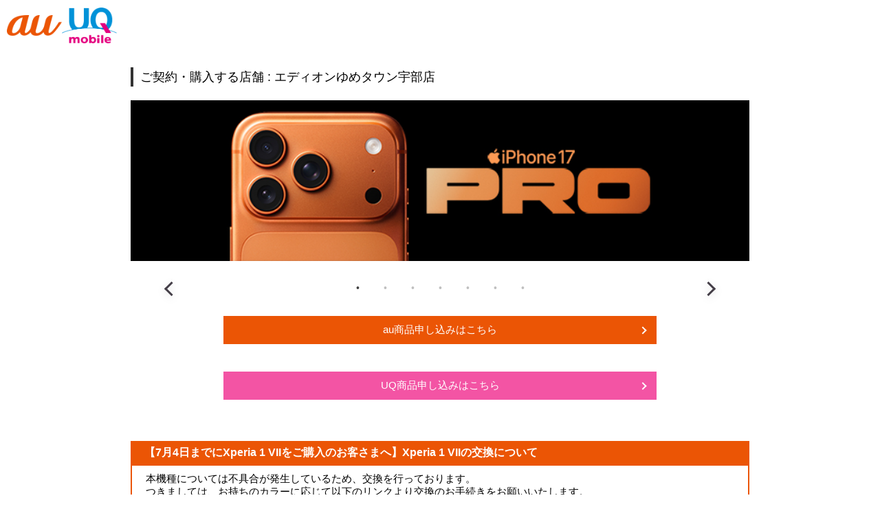

--- FILE ---
content_type: text/html;charset=UTF-8
request_url: https://online-yoyaku.au.com/C023403
body_size: 16486
content:
<!DOCTYPE html>
<html lang="ja">
  <head>
    <meta charset="UTF-8" />
    <title>
      
      エディオンゆめタウン宇部店 - 商品予約サイト
    </title>
    
      <link
        rel="icon"
        href="/assets/ico/favicon_au-eb2a2da65c72ab8aad69b6d84a6c8869.ico"
        type="image/x-icon"
      />
      <link
        rel="shortcut icon"
        href="/assets/ico/favicon_au-eb2a2da65c72ab8aad69b6d84a6c8869.ico"
        type="image/x-icon"
      />
    
    

    

    <meta name="viewport" content="width=device-width, initial-scale=1" />
    <meta name="format-detection" content="telephone=no" />
    <!-- common styles -->
    <link
      rel="stylesheet"
      href="/assets/css/both/style-bb9fcbd822699d54faaa6c120b186055.css"
    />
    
    
    <link
      rel="stylesheet"
      href="/include/assets/css/include.css"
    />

    <!-- page specific styles -->
    
  </head>

  <body>
    <div class="container">
      <header class="header">
        <div class="headerLogo">
          <p
            class="headerLogo__area"
          >
            <img
              class="headerLogo__img"
              src="/assets/img/header_au_logo-dc02772a29302fb037b8edb8a310a3a4.png"
              alt="au"
            />
          </p>
          <p
            class="headerLogo__area"
          >
            <img
              class="headerLogo__img"
              src="/assets/img/header_uq_logo-40155f4b60b1ffe95974c255880ffcb2.png"
              alt="UQ mobile"
            />
          </p>
        </div>
        <div class="headerFunc js-logoutButton is-hide">
          <a href="/reservation/auth/logout" type="submit">
            <button type="button" class="btnLogout">ログアウト</button>
          </a>
        </div>
      </header>

      <section class="content">
        
          <div
            class="heading--shopName"
          >
            <p class="headingLv1 headingLv1--shopName headingLv1--lead">
              <span class="headingLv1__text"
                >ご契約・購入する店舗&nbsp;:&nbsp;</span
              ><span
                class="headingLv1__shopName"
                >エディオンゆめタウン宇部店</span
              >
            </p>
          </div>
        

        <div class="regist">
          <div data-contents-include="WAR0000_002"><div class="carouselLayout">
<button class="slick-prev" style="background-color: #ccc; border: none; padding: 10px; cursor: pointer;">Previous</button>
<div style="aspect-ratio: 730 / 190;">
<ul class="carousel">
<li>
<img class="carousel__img" src="/include/assets/img/WAR0000/iPhone17Pro.jpg">
</li>
<li>
<img class="carousel__img" src="/include/assets/img/WAR0000/iPhoneAir.jpg">
</li>
<li>
<img class="carousel__img" src="/include/assets/img/WAR0000/iPhone17.jpg">
</li>
<li>
<img class="carousel__img" src="/include/assets/img/WAR0000/GooglePixel10_730x190.jpg">
</li>
<li>
<img class="carousel__img" src="/include/assets/img/WAR0000/OnlineBooking_PCbanner_P9a_730x190.jpg">
</li>
<li>
<img class="carousel__img" src="/include/assets/img/WAR0000/OnlineBooking_PCbanner_9_730x190.jpg">
</li>
<li>
<img class="carousel__img" src="/include/assets/img/WAR0000/S25_730x190.jpg">
</li>
</ul>
</div>
<div class="dotSpacer" style="height: 37px; display: none"></div>
</div>
</div>
          <ul class="buttonLayout">
            <li
              class="buttonLayout__item"
            >
              <a
                href="/reservationEntry/1"
                class="btnPrimary btnPrimary--au icon_rightArrowPrimary"
                >au商品申し込みはこちら</a
              >
            </li>
            <li
              class="buttonLayout__item"
            >
              <a
                href="/reservationEntry/2"
                class="btnPrimary btnPrimary--uq icon_rightArrowPrimary"
                >UQ商品申し込みはこちら</a
              >
            </li>
          </ul>

          <div data-contents-include="WAR0000_006"><div style="margin: 20px auto;">
  <h3 style="background-color: #eb5505; color: #fff; padding: 0.4em 20px; margin: 0; font-size: 16px; font-weight: bold;">【7月4日までにXperia 1 VIIをご購入のお客さまへ】Xperia 1 VIIの交換について</h3>
  <div style="padding: 10px 20px; border: 2px solid #eb5505;">
    <p>
      本機種については不具合が発生しているため、交換を行っております。
      <br>つきましては、お持ちのカラーに応じて以下のリンクより交換のお手続きをお願いいたします。
    </p>
    <br>
      ・<a href="https://online-yoyaku.au.com/?notop&GOODS_STK_NO=SOG15ZKA&mobileCode=SOZ15&receiveKind=0&CONTRACT_TP=1&BRAND=0"  rel="noopener noreferrer">スレートブラックをご購入のお客さま</a><br/>
      ・<a href="https://online-yoyaku.au.com/?notop&GOODS_STK_NO=SOG15ZGA&mobileCode=SOZ15&receiveKind=0&CONTRACT_TP=1&BRAND=0"  rel="noopener noreferrer">モスグリーンをご購入のお客さま</a>
    <br>
    <br>
    ■お手続きの流れ
     <p style = "padding-left: 1em; text-indent: -1em; line-height: 1.0;">① 交換品をお受け取りいただく店舗をご選択のうえ、予約の登録をお願いいたします。</p>
     <p style = "padding-left: 1em; text-indent: -1em; line-height: 1.0;">② 交換品の準備ができましたら、別途入荷のご連絡をさせていただきますので来店予定日を確定ください。</p>
     <p style = "padding-left: 1em; text-indent: -1em; line-height: 1.0;">③ 来店日になりましたら、お使いのスマートフォンをお持ちのうえ、ご来店をお願いいたします。</p>
  </div>
</div>
<ul class="listLayout">
 <li><span class="anno topContent">・povoに関わる手続きはwebのみとなり、店舗でのご契約・サポートは行っておりません。</span></li>
 <li><span class="anno topContent">・法人のお客さまについて、ウェブによる予約は行っておりません。お急ぎのお客さまはお近くのau取扱店にてご予約ください。</span>
            <br>法人のお客さまのご購入に関するご相談は<a href="https://bizpages.kddi.com/form01_297.html" target="_blank" rel="noopener noreferrer">こちらの『導入検討・見積相談』フォーム</a>に希望内容をご入力ください。</li>
    <li>・下取りは、一部お取扱いできないau Style/auショップがございます。詳しくは<a href="https://www.au.com/storelocator/" target="_blank" rel="noopener noreferrer">au Style/auショップ検索</a>でご確認ください。</li>
    <li>　au Style/auショップ以外での下取りについては、ご来店予定の店舗にお問い合わせください。</li>
    <li>・iPad等データ通信のみのサービス（シングルサービス）はMNPでお申し込みいただけません。</li>
    <li>・ご登録いただいた個人情報は、ＫＤＤＩプライバシーポリシーに基づき管理の上、通信サービスの提案に利用させていただきます。あらかじめご了承をお願いいたします。</li>
    <li>・機種選択内に表示されていない機種はWEB予約を承っておりません。</li>
    <li>・ご予約の商品によっては、ご用意までにお時間をいただく場合がございます。あらかじめご了承くださいませ。</li>
    <li><span class="anno topContent">・回線契約を伴わない端末購入のご予約について</span><br>
    <li> 【店頭で契約・購入の場合】<br>
    <li>「店頭で機種のみ購入の予約はこちら」を選択いただき、ご来店可能な店舗を選択後、必要事項をご入力のうえ、ご予約ください。<br>
    <li>【au/UQ mobileオンラインショップで契約・購入の場合】<br>
    <li>「オンラインショップで機種のみ購入の予約はこちら」を選択いただき、必要事項をご入力のうえ、ご予約ください。<br>
         ※一部予約受付対象外の機種がございます。<br>
    </li>
    <li><span class="anno topContent">＜povoをご利用中のお客さま＞</span></li>
    <li>・アップグレードプログラムEX/EX(a)/DX/NX、かえトクプログラムの特典利用をご希望の場合は、端末購入後に、特典利用お手続サイトよりお申し込みください。<br>　　&gt;特典利用お手続サイトは、<a href="https://www.au.com/povo/ugp/form/?bid=whiterom" target="_blank" rel="noopener noreferrer">こちら</a></li>
</ul></div>
        </div>
      </section>
      <section class="inquiryLayout">
        <div class="inquiryLayout__content">
          <p class="inquiryLayout__lead">
            ご来店日の登録、ご連絡先のご確認・変更、お申込の取消はこちら
          </p>
          <div class="inquiryTop">
            <div data-contents-include="WAR0000_007"><aside>
            「ご契約・購入方法：au Online Shopで契約・購入」を選択されたお客さまは<a href="https://onlineshop.au.com/common/CSfOrderHistoryDivergence.jsp" target="_blank" rel="noopener noreferrer">こちら</a>からご確認ください。<br>
            「ご契約・購入方法：UQ mobile オンラインショップで契約・購入」を選択されたお客さまは<a href="https://onlineshop.au.com/common/CSfOrderHistoryDivergence.jsp" target="_blank" rel="noopener noreferrer">こちら</a>からご確認ください。
          </aside></div>
            <div class="inquiryTop__inputLayput">
              <div class="help_form">
                
                
                  <a
                    href="/C023403/edit/"
                    class="btnSecondary icon_rightArrowSecondary"
                    >予約情報照会</a
                  >
                
              </div>
            </div>
          </div>
        </div>
      </section>

      <div data-contents-include="WAR0000_008"><section class="contact" style="margin: 0px; padding: 30px;">
    <div class="contact_inner" style="padding: 20px;  border: grey 1px solid; background-color: white;">
        <div class="inquiryLayout__lead" style="padding: 5px; line-height: 0.8; background-color: white;">
            <h3>お問い合わせ先</h3>
        </div>
        <div class="contact_inner" style="padding: 5px; background-color: white;">
            <p><br class="contact_inner__indention"></p>
            <div class="inquiryLayout__lead">
                <h4>auサポート</h4>
            </div>
            
            <style>
                    .small-text {
                        font-size: 14px;
                    }
        
                    @media (max-width: 768px) {
                        .contact_info {
                            flex-direction: column;
                        }
        
                        .que {
                            flex-direction: column;
                            align-items: stretch;
                        }
        
                        .que a {
                            width: 100%;
                            margin-bottom: 10px;
                        }
                    }
            </style>
        
            <div class="contact_info" style="display: flex; justify-content: space-between;">
                <div class="contact_button" style="margin-left: 10px; margin-top: 5px; display: flex; flex-direction: column; align-items: stretch; flex: 1; margin-right: 0px;">
                    <a href="http://kddi-l.jp/v0a" class="conntact_button1 btnSecondary icon_rightArrowSecondary" style="flex: 1; text-align: center; padding: 10px; border: 2px solid #eb5505; color: #eb5505; background-color: white; border-radius: 5px; font-size: 14px;　margin-right:10px; margin-bottom:5px; margin-top:0px ">
                    よくあるご質問
                    </a>
                    
                    <a href="http://kddi-l.jp/Rto" class="conntact_button2 btnSecondary icon_rightArrowSecondary" style="flex: 1; text-align: center; padding: 10px; border: 2px solid #eb5505; color: #eb5505; background-color: white; border-radius: 5px; font-size: 14px;　white-space: pre-wrap; margin-top:5px;">
                     チャットでお問い合わせ
                    </a>
                </div>
                <div style="flex: 1; text-align: left; margin-left:0px;margin-top:5px; padding-left:30px;">
                    <strong class="small-text">受付時間</strong>
                    <div class="small-text">AI：24時間/年中無休</div>
                    <div class="small-text">コミュニケーター：9:00～20:00</div>
                </div>
            </div>
        </div>
        
        <div class="contact_inner" style="padding: 5px; background-color: white;">
            <p><br class="contact_inner__indention"></p>
            <div class="inquiryLayout__lead"><h4>UQ mobileサポート</h4>
            </div>
            
            <div class="contact_info" style="display: flex; justify-content: space-between;">
                <div class="contact_button" style="margin-left: 10px; display: flex; align-items: stretch; margin-right: 0px; flex: 1;">
                    <a href="http://kddi-l.jp/KNH" class="contact_button1 btnSecondary icon_rightArrowSecondary" style="flex: 1; text-align: center; padding: 10px; border: 2px solid #f354a4; color: #f354a4; background-color: white; border-radius: 5px; font-size: 14px; margin-top:5px;">
                        チャットでお問い合わせ
                    </a>
                </div>
                <div style="flex: 1; text-align: left;margin-left:0px; padding-left:30px;">
                        <strong style="display: block; font-size: 14px;">受付時間</strong>
                        <div style="font-size: 14px;">AI：24時間/年中無休</div>
                        <div style="font-size: 14px;">コミュニケーター：9:00～20:00</div>
                </div>
            </div>
        </div>
    </div>
</section></div>

      <footer>
        <button type="button" class="page_top is-hide js-page_top"></button>
        <ul>
          <li>
            <a
              href="https://www.kddi.com/corporate/kddi/public/privacy/"
              target="_blank"
              >プライバシーポリシー</a
            >
          </li>
          <li>
            <a href="https://www.kddi.com/terms/requirements/" target="_blank"
              >動作環境・Cookie情報の利用について</a
            >
          </li>
        </ul>

        <div class="footer_logo">
          <img
            src="/assets/img/footer_logo-9595def24d3133cf8a9ee78481e37e2c.png"
            width="100"
            height="46"
            alt=""
          />
        </div>
        <p>COPYRIGHT (C) KDDI CORPORATION, ALL RIGHTS RESERVED.</p>
      </footer>
    </div>

    <script
      src="/assets/js/pages/carousel_20250826-01-f9f5e5b4d9e2d4b26bab8debf166c8be.js"
    ></script>
    
      <!-- common scripts -->
      <script
        src="/assets/js/vendor-6cca9ccb0985ffd65e362386bc1c9ea1.js"
      ></script>
      <script
        src="/assets/js/base-bcb03994059d5c443e214188ff928a39.js"
      ></script>
      <script
        src="/assets/js/pages/common-3c0f7a1dd4e5482f220ffcf154f974f2.js"
      ></script>

      <!-- page specific scripts -->
      
      
    
      
      
        <!DOCTYPE html>
<html lang="ja">
  
    <script language="JavaScript">
      var dataLayer = dataLayer || [];
      dataLayer.push({
        inflowBrand:
          '',
      });
    </script>
  
  
</html>

      
      
        <!DOCTYPE html>
<html lang="ja">
  <!-- Google Tag Manager -->
  <noscript
    ><iframe
      src="//www.googletagmanager.com/ns.html?id=GTM-56CSDJ"
      height="0"
      width="0"
      style="display: none; visibility: hidden"
    ></iframe
  ></noscript>
  <script>
    (function (w, d, s, l, i) {
      w[l] = w[l] || [];
      w[l].push({ 'gtm.start': new Date().getTime(), event: 'gtm.js' });
      var f = d.getElementsByTagName(s)[0],
        j = d.createElement(s),
        dl = l != 'dataLayer' ? '&amp;l=' + l : '';
      j.async = true;
      j.src = '//www.googletagmanager.com/gtm.js?id=' + i + dl;
      f.parentNode.insertBefore(j, f);
    })(window, document, 'script', 'dataLayer', 'GTM-56CSDJ');
  </script>
  <!-- End Google Tag Manager -->
</html>

      
      
    
  
    
  </body>
</html>


--- FILE ---
content_type: application/x-javascript
request_url: https://livecall.net/assets/cobrowse-sdk-js.8546c268.js
body_size: 263054
content:
var Fr=typeof globalThis!="undefined"?globalThis:typeof window!="undefined"?window:typeof global!="undefined"?global:typeof self!="undefined"?self:{};function YL(e){return e&&e.__esModule&&Object.prototype.hasOwnProperty.call(e,"default")?e.default:e}function tP(e){if(e.__esModule)return e;var t=Object.defineProperty({},"__esModule",{value:!0});return Object.keys(e).forEach(function(n){var o=Object.getOwnPropertyDescriptor(e,n);Object.defineProperty(t,n,o.get?o:{enumerable:!0,get:function(){return e[n]}})}),t}function EPe(e){throw new Error('Could not dynamically require "'+e+'". Please configure the dynamicRequireTargets or/and ignoreDynamicRequires option of @rollup/plugin-commonjs appropriately for this require call to work.')}var c0={},mv={};mv.byteLength=qL;mv.toByteArray=XL;mv.fromByteArray=e4;var Bn=[],an=[],HL=typeof Uint8Array!="undefined"?Uint8Array:Array,lp="ABCDEFGHIJKLMNOPQRSTUVWXYZabcdefghijklmnopqrstuvwxyz0123456789+/";for(var li=0,KL=lp.length;li<KL;++li)Bn[li]=lp[li],an[lp.charCodeAt(li)]=li;an["-".charCodeAt(0)]=62;an["_".charCodeAt(0)]=63;function rP(e){var t=e.length;if(t%4>0)throw new Error("Invalid string. Length must be a multiple of 4");var n=e.indexOf("=");n===-1&&(n=t);var o=n===t?0:4-n%4;return[n,o]}function qL(e){var t=rP(e),n=t[0],o=t[1];return(n+o)*3/4-o}function QL(e,t,n){return(t+n)*3/4-n}function XL(e){var t,n=rP(e),o=n[0],a=n[1],s=new HL(QL(e,o,a)),i=0,u=a>0?o-4:o,r;for(r=0;r<u;r+=4)t=an[e.charCodeAt(r)]<<18|an[e.charCodeAt(r+1)]<<12|an[e.charCodeAt(r+2)]<<6|an[e.charCodeAt(r+3)],s[i++]=t>>16&255,s[i++]=t>>8&255,s[i++]=t&255;return a===2&&(t=an[e.charCodeAt(r)]<<2|an[e.charCodeAt(r+1)]>>4,s[i++]=t&255),a===1&&(t=an[e.charCodeAt(r)]<<10|an[e.charCodeAt(r+1)]<<4|an[e.charCodeAt(r+2)]>>2,s[i++]=t>>8&255,s[i++]=t&255),s}function JL(e){return Bn[e>>18&63]+Bn[e>>12&63]+Bn[e>>6&63]+Bn[e&63]}function ZL(e,t,n){for(var o,a=[],s=t;s<n;s+=3)o=(e[s]<<16&16711680)+(e[s+1]<<8&65280)+(e[s+2]&255),a.push(JL(o));return a.join("")}function e4(e){for(var t,n=e.length,o=n%3,a=[],s=16383,i=0,u=n-o;i<u;i+=s)a.push(ZL(e,i,i+s>u?u:i+s));return o===1?(t=e[n-1],a.push(Bn[t>>2]+Bn[t<<4&63]+"==")):o===2&&(t=(e[n-2]<<8)+e[n-1],a.push(Bn[t>>10]+Bn[t>>4&63]+Bn[t<<2&63]+"=")),a.join("")}var s0={};/*! ieee754. BSD-3-Clause License. Feross Aboukhadijeh <https://feross.org/opensource> */s0.read=function(e,t,n,o,a){var s,i,u=a*8-o-1,r=(1<<u)-1,c=r>>1,d=-7,_=n?a-1:0,f=n?-1:1,P=e[t+_];for(_+=f,s=P&(1<<-d)-1,P>>=-d,d+=u;d>0;s=s*256+e[t+_],_+=f,d-=8);for(i=s&(1<<-d)-1,s>>=-d,d+=o;d>0;i=i*256+e[t+_],_+=f,d-=8);if(s===0)s=1-c;else{if(s===r)return i?NaN:(P?-1:1)*(1/0);i=i+Math.pow(2,o),s=s-c}return(P?-1:1)*i*Math.pow(2,s-o)};s0.write=function(e,t,n,o,a,s){var i,u,r,c=s*8-a-1,d=(1<<c)-1,_=d>>1,f=a===23?Math.pow(2,-24)-Math.pow(2,-77):0,P=o?0:s-1,h=o?1:-1,b=t<0||t===0&&1/t<0?1:0;for(t=Math.abs(t),isNaN(t)||t===1/0?(u=isNaN(t)?1:0,i=d):(i=Math.floor(Math.log(t)/Math.LN2),t*(r=Math.pow(2,-i))<1&&(i--,r*=2),i+_>=1?t+=f/r:t+=f*Math.pow(2,1-_),t*r>=2&&(i++,r/=2),i+_>=d?(u=0,i=d):i+_>=1?(u=(t*r-1)*Math.pow(2,a),i=i+_):(u=t*Math.pow(2,_-1)*Math.pow(2,a),i=0));a>=8;e[n+P]=u&255,P+=h,u/=256,a-=8);for(i=i<<a|u,c+=a;c>0;e[n+P]=i&255,P+=h,i/=256,c-=8);e[n+P-h]|=b*128};/*!
 * The buffer module from node.js, for the browser.
 *
 * @author   Feross Aboukhadijeh <https://feross.org>
 * @license  MIT
 */(function(e){const t=mv,n=s0,o=typeof Symbol=="function"&&typeof Symbol.for=="function"?Symbol.for("nodejs.util.inspect.custom"):null;e.Buffer=u,e.SlowBuffer=y,e.INSPECT_MAX_BYTES=50;const a=2147483647;e.kMaxLength=a,u.TYPED_ARRAY_SUPPORT=s(),!u.TYPED_ARRAY_SUPPORT&&typeof console!="undefined"&&typeof console.error=="function"&&console.error("This browser lacks typed array (Uint8Array) support which is required by `buffer` v5.x. Use `buffer` v4.x if you require old browser support.");function s(){try{const U=new Uint8Array(1),E={foo:function(){return 42}};return Object.setPrototypeOf(E,Uint8Array.prototype),Object.setPrototypeOf(U,E),U.foo()===42}catch{return!1}}Object.defineProperty(u.prototype,"parent",{enumerable:!0,get:function(){if(!!u.isBuffer(this))return this.buffer}}),Object.defineProperty(u.prototype,"offset",{enumerable:!0,get:function(){if(!!u.isBuffer(this))return this.byteOffset}});function i(U){if(U>a)throw new RangeError('The value "'+U+'" is invalid for option "size"');const E=new Uint8Array(U);return Object.setPrototypeOf(E,u.prototype),E}function u(U,E,N){if(typeof U=="number"){if(typeof E=="string")throw new TypeError('The "string" argument must be of type string. Received type number');return _(U)}return r(U,E,N)}u.poolSize=8192;function r(U,E,N){if(typeof U=="string")return f(U,E);if(ArrayBuffer.isView(U))return h(U);if(U==null)throw new TypeError("The first argument must be one of type string, Buffer, ArrayBuffer, Array, or Array-like Object. Received type "+typeof U);if(ee(U,ArrayBuffer)||U&&ee(U.buffer,ArrayBuffer)||typeof SharedArrayBuffer!="undefined"&&(ee(U,SharedArrayBuffer)||U&&ee(U.buffer,SharedArrayBuffer)))return b(U,E,N);if(typeof U=="number")throw new TypeError('The "value" argument must not be of type number. Received type number');const K=U.valueOf&&U.valueOf();if(K!=null&&K!==U)return u.from(K,E,N);const ce=v(U);if(ce)return ce;if(typeof Symbol!="undefined"&&Symbol.toPrimitive!=null&&typeof U[Symbol.toPrimitive]=="function")return u.from(U[Symbol.toPrimitive]("string"),E,N);throw new TypeError("The first argument must be one of type string, Buffer, ArrayBuffer, Array, or Array-like Object. Received type "+typeof U)}u.from=function(U,E,N){return r(U,E,N)},Object.setPrototypeOf(u.prototype,Uint8Array.prototype),Object.setPrototypeOf(u,Uint8Array);function c(U){if(typeof U!="number")throw new TypeError('"size" argument must be of type number');if(U<0)throw new RangeError('The value "'+U+'" is invalid for option "size"')}function d(U,E,N){return c(U),U<=0?i(U):E!==void 0?typeof N=="string"?i(U).fill(E,N):i(U).fill(E):i(U)}u.alloc=function(U,E,N){return d(U,E,N)};function _(U){return c(U),i(U<0?0:l(U)|0)}u.allocUnsafe=function(U){return _(U)},u.allocUnsafeSlow=function(U){return _(U)};function f(U,E){if((typeof E!="string"||E==="")&&(E="utf8"),!u.isEncoding(E))throw new TypeError("Unknown encoding: "+E);const N=A(U,E)|0;let K=i(N);const ce=K.write(U,E);return ce!==N&&(K=K.slice(0,ce)),K}function P(U){const E=U.length<0?0:l(U.length)|0,N=i(E);for(let K=0;K<E;K+=1)N[K]=U[K]&255;return N}function h(U){if(ee(U,Uint8Array)){const E=new Uint8Array(U);return b(E.buffer,E.byteOffset,E.byteLength)}return P(U)}function b(U,E,N){if(E<0||U.byteLength<E)throw new RangeError('"offset" is outside of buffer bounds');if(U.byteLength<E+(N||0))throw new RangeError('"length" is outside of buffer bounds');let K;return E===void 0&&N===void 0?K=new Uint8Array(U):N===void 0?K=new Uint8Array(U,E):K=new Uint8Array(U,E,N),Object.setPrototypeOf(K,u.prototype),K}function v(U){if(u.isBuffer(U)){const E=l(U.length)|0,N=i(E);return N.length===0||U.copy(N,0,0,E),N}if(U.length!==void 0)return typeof U.length!="number"||pe(U.length)?i(0):P(U);if(U.type==="Buffer"&&Array.isArray(U.data))return P(U.data)}function l(U){if(U>=a)throw new RangeError("Attempt to allocate Buffer larger than maximum size: 0x"+a.toString(16)+" bytes");return U|0}function y(U){return+U!=U&&(U=0),u.alloc(+U)}u.isBuffer=function(E){return E!=null&&E._isBuffer===!0&&E!==u.prototype},u.compare=function(E,N){if(ee(E,Uint8Array)&&(E=u.from(E,E.offset,E.byteLength)),ee(N,Uint8Array)&&(N=u.from(N,N.offset,N.byteLength)),!u.isBuffer(E)||!u.isBuffer(N))throw new TypeError('The "buf1", "buf2" arguments must be one of type Buffer or Uint8Array');if(E===N)return 0;let K=E.length,ce=N.length;for(let ye=0,ne=Math.min(K,ce);ye<ne;++ye)if(E[ye]!==N[ye]){K=E[ye],ce=N[ye];break}return K<ce?-1:ce<K?1:0},u.isEncoding=function(E){switch(String(E).toLowerCase()){case"hex":case"utf8":case"utf-8":case"ascii":case"latin1":case"binary":case"base64":case"ucs2":case"ucs-2":case"utf16le":case"utf-16le":return!0;default:return!1}},u.concat=function(E,N){if(!Array.isArray(E))throw new TypeError('"list" argument must be an Array of Buffers');if(E.length===0)return u.alloc(0);let K;if(N===void 0)for(N=0,K=0;K<E.length;++K)N+=E[K].length;const ce=u.allocUnsafe(N);let ye=0;for(K=0;K<E.length;++K){let ne=E[K];if(ee(ne,Uint8Array))ye+ne.length>ce.length?(u.isBuffer(ne)||(ne=u.from(ne)),ne.copy(ce,ye)):Uint8Array.prototype.set.call(ce,ne,ye);else if(u.isBuffer(ne))ne.copy(ce,ye);else throw new TypeError('"list" argument must be an Array of Buffers');ye+=ne.length}return ce};function A(U,E){if(u.isBuffer(U))return U.length;if(ArrayBuffer.isView(U)||ee(U,ArrayBuffer))return U.byteLength;if(typeof U!="string")throw new TypeError('The "string" argument must be one of type string, Buffer, or ArrayBuffer. Received type '+typeof U);const N=U.length,K=arguments.length>2&&arguments[2]===!0;if(!K&&N===0)return 0;let ce=!1;for(;;)switch(E){case"ascii":case"latin1":case"binary":return N;case"utf8":case"utf-8":return oe(U).length;case"ucs2":case"ucs-2":case"utf16le":case"utf-16le":return N*2;case"hex":return N>>>1;case"base64":return Q(U).length;default:if(ce)return K?-1:oe(U).length;E=(""+E).toLowerCase(),ce=!0}}u.byteLength=A;function m(U,E,N){let K=!1;if((E===void 0||E<0)&&(E=0),E>this.length||((N===void 0||N>this.length)&&(N=this.length),N<=0)||(N>>>=0,E>>>=0,N<=E))return"";for(U||(U="utf8");;)switch(U){case"hex":return F(this,E,N);case"utf8":case"utf-8":return S(this,E,N);case"ascii":return $(this,E,N);case"latin1":case"binary":return O(this,E,N);case"base64":return w(this,E,N);case"ucs2":case"ucs-2":case"utf16le":case"utf-16le":return L(this,E,N);default:if(K)throw new TypeError("Unknown encoding: "+U);U=(U+"").toLowerCase(),K=!0}}u.prototype._isBuffer=!0;function C(U,E,N){const K=U[E];U[E]=U[N],U[N]=K}u.prototype.swap16=function(){const E=this.length;if(E%2!==0)throw new RangeError("Buffer size must be a multiple of 16-bits");for(let N=0;N<E;N+=2)C(this,N,N+1);return this},u.prototype.swap32=function(){const E=this.length;if(E%4!==0)throw new RangeError("Buffer size must be a multiple of 32-bits");for(let N=0;N<E;N+=4)C(this,N,N+3),C(this,N+1,N+2);return this},u.prototype.swap64=function(){const E=this.length;if(E%8!==0)throw new RangeError("Buffer size must be a multiple of 64-bits");for(let N=0;N<E;N+=8)C(this,N,N+7),C(this,N+1,N+6),C(this,N+2,N+5),C(this,N+3,N+4);return this},u.prototype.toString=function(){const E=this.length;return E===0?"":arguments.length===0?S(this,0,E):m.apply(this,arguments)},u.prototype.toLocaleString=u.prototype.toString,u.prototype.equals=function(E){if(!u.isBuffer(E))throw new TypeError("Argument must be a Buffer");return this===E?!0:u.compare(this,E)===0},u.prototype.inspect=function(){let E="";const N=e.INSPECT_MAX_BYTES;return E=this.toString("hex",0,N).replace(/(.{2})/g,"$1 ").trim(),this.length>N&&(E+=" ... "),"<Buffer "+E+">"},o&&(u.prototype[o]=u.prototype.inspect),u.prototype.compare=function(E,N,K,ce,ye){if(ee(E,Uint8Array)&&(E=u.from(E,E.offset,E.byteLength)),!u.isBuffer(E))throw new TypeError('The "target" argument must be one of type Buffer or Uint8Array. Received type '+typeof E);if(N===void 0&&(N=0),K===void 0&&(K=E?E.length:0),ce===void 0&&(ce=0),ye===void 0&&(ye=this.length),N<0||K>E.length||ce<0||ye>this.length)throw new RangeError("out of range index");if(ce>=ye&&N>=K)return 0;if(ce>=ye)return-1;if(N>=K)return 1;if(N>>>=0,K>>>=0,ce>>>=0,ye>>>=0,this===E)return 0;let ne=ye-ce,fe=K-N;const me=Math.min(ne,fe),be=this.slice(ce,ye),we=E.slice(N,K);for(let ge=0;ge<me;++ge)if(be[ge]!==we[ge]){ne=be[ge],fe=we[ge];break}return ne<fe?-1:fe<ne?1:0};function p(U,E,N,K,ce){if(U.length===0)return-1;if(typeof N=="string"?(K=N,N=0):N>2147483647?N=2147483647:N<-2147483648&&(N=-2147483648),N=+N,pe(N)&&(N=ce?0:U.length-1),N<0&&(N=U.length+N),N>=U.length){if(ce)return-1;N=U.length-1}else if(N<0)if(ce)N=0;else return-1;if(typeof E=="string"&&(E=u.from(E,K)),u.isBuffer(E))return E.length===0?-1:T(U,E,N,K,ce);if(typeof E=="number")return E=E&255,typeof Uint8Array.prototype.indexOf=="function"?ce?Uint8Array.prototype.indexOf.call(U,E,N):Uint8Array.prototype.lastIndexOf.call(U,E,N):T(U,[E],N,K,ce);throw new TypeError("val must be string, number or Buffer")}function T(U,E,N,K,ce){let ye=1,ne=U.length,fe=E.length;if(K!==void 0&&(K=String(K).toLowerCase(),K==="ucs2"||K==="ucs-2"||K==="utf16le"||K==="utf-16le")){if(U.length<2||E.length<2)return-1;ye=2,ne/=2,fe/=2,N/=2}function me(we,ge){return ye===1?we[ge]:we.readUInt16BE(ge*ye)}let be;if(ce){let we=-1;for(be=N;be<ne;be++)if(me(U,be)===me(E,we===-1?0:be-we)){if(we===-1&&(we=be),be-we+1===fe)return we*ye}else we!==-1&&(be-=be-we),we=-1}else for(N+fe>ne&&(N=ne-fe),be=N;be>=0;be--){let we=!0;for(let ge=0;ge<fe;ge++)if(me(U,be+ge)!==me(E,ge)){we=!1;break}if(we)return be}return-1}u.prototype.includes=function(E,N,K){return this.indexOf(E,N,K)!==-1},u.prototype.indexOf=function(E,N,K){return p(this,E,N,K,!0)},u.prototype.lastIndexOf=function(E,N,K){return p(this,E,N,K,!1)};function M(U,E,N,K){N=Number(N)||0;const ce=U.length-N;K?(K=Number(K),K>ce&&(K=ce)):K=ce;const ye=E.length;K>ye/2&&(K=ye/2);let ne;for(ne=0;ne<K;++ne){const fe=parseInt(E.substr(ne*2,2),16);if(pe(fe))return ne;U[N+ne]=fe}return ne}function k(U,E,N,K){return re(oe(E,U.length-N),U,N,K)}function I(U,E,N,K){return re(B(E),U,N,K)}function x(U,E,N,K){return re(Q(E),U,N,K)}function R(U,E,N,K){return re(le(E,U.length-N),U,N,K)}u.prototype.write=function(E,N,K,ce){if(N===void 0)ce="utf8",K=this.length,N=0;else if(K===void 0&&typeof N=="string")ce=N,K=this.length,N=0;else if(isFinite(N))N=N>>>0,isFinite(K)?(K=K>>>0,ce===void 0&&(ce="utf8")):(ce=K,K=void 0);else throw new Error("Buffer.write(string, encoding, offset[, length]) is no longer supported");const ye=this.length-N;if((K===void 0||K>ye)&&(K=ye),E.length>0&&(K<0||N<0)||N>this.length)throw new RangeError("Attempt to write outside buffer bounds");ce||(ce="utf8");let ne=!1;for(;;)switch(ce){case"hex":return M(this,E,N,K);case"utf8":case"utf-8":return k(this,E,N,K);case"ascii":case"latin1":case"binary":return I(this,E,N,K);case"base64":return x(this,E,N,K);case"ucs2":case"ucs-2":case"utf16le":case"utf-16le":return R(this,E,N,K);default:if(ne)throw new TypeError("Unknown encoding: "+ce);ce=(""+ce).toLowerCase(),ne=!0}},u.prototype.toJSON=function(){return{type:"Buffer",data:Array.prototype.slice.call(this._arr||this,0)}};function w(U,E,N){return E===0&&N===U.length?t.fromByteArray(U):t.fromByteArray(U.slice(E,N))}function S(U,E,N){N=Math.min(U.length,N);const K=[];let ce=E;for(;ce<N;){const ye=U[ce];let ne=null,fe=ye>239?4:ye>223?3:ye>191?2:1;if(ce+fe<=N){let me,be,we,ge;switch(fe){case 1:ye<128&&(ne=ye);break;case 2:me=U[ce+1],(me&192)===128&&(ge=(ye&31)<<6|me&63,ge>127&&(ne=ge));break;case 3:me=U[ce+1],be=U[ce+2],(me&192)===128&&(be&192)===128&&(ge=(ye&15)<<12|(me&63)<<6|be&63,ge>2047&&(ge<55296||ge>57343)&&(ne=ge));break;case 4:me=U[ce+1],be=U[ce+2],we=U[ce+3],(me&192)===128&&(be&192)===128&&(we&192)===128&&(ge=(ye&15)<<18|(me&63)<<12|(be&63)<<6|we&63,ge>65535&&ge<1114112&&(ne=ge))}}ne===null?(ne=65533,fe=1):ne>65535&&(ne-=65536,K.push(ne>>>10&1023|55296),ne=56320|ne&1023),K.push(ne),ce+=fe}return g(K)}const j=4096;function g(U){const E=U.length;if(E<=j)return String.fromCharCode.apply(String,U);let N="",K=0;for(;K<E;)N+=String.fromCharCode.apply(String,U.slice(K,K+=j));return N}function $(U,E,N){let K="";N=Math.min(U.length,N);for(let ce=E;ce<N;++ce)K+=String.fromCharCode(U[ce]&127);return K}function O(U,E,N){let K="";N=Math.min(U.length,N);for(let ce=E;ce<N;++ce)K+=String.fromCharCode(U[ce]);return K}function F(U,E,N){const K=U.length;(!E||E<0)&&(E=0),(!N||N<0||N>K)&&(N=K);let ce="";for(let ye=E;ye<N;++ye)ce+=Ee[U[ye]];return ce}function L(U,E,N){const K=U.slice(E,N);let ce="";for(let ye=0;ye<K.length-1;ye+=2)ce+=String.fromCharCode(K[ye]+K[ye+1]*256);return ce}u.prototype.slice=function(E,N){const K=this.length;E=~~E,N=N===void 0?K:~~N,E<0?(E+=K,E<0&&(E=0)):E>K&&(E=K),N<0?(N+=K,N<0&&(N=0)):N>K&&(N=K),N<E&&(N=E);const ce=this.subarray(E,N);return Object.setPrototypeOf(ce,u.prototype),ce};function D(U,E,N){if(U%1!==0||U<0)throw new RangeError("offset is not uint");if(U+E>N)throw new RangeError("Trying to access beyond buffer length")}u.prototype.readUintLE=u.prototype.readUIntLE=function(E,N,K){E=E>>>0,N=N>>>0,K||D(E,N,this.length);let ce=this[E],ye=1,ne=0;for(;++ne<N&&(ye*=256);)ce+=this[E+ne]*ye;return ce},u.prototype.readUintBE=u.prototype.readUIntBE=function(E,N,K){E=E>>>0,N=N>>>0,K||D(E,N,this.length);let ce=this[E+--N],ye=1;for(;N>0&&(ye*=256);)ce+=this[E+--N]*ye;return ce},u.prototype.readUint8=u.prototype.readUInt8=function(E,N){return E=E>>>0,N||D(E,1,this.length),this[E]},u.prototype.readUint16LE=u.prototype.readUInt16LE=function(E,N){return E=E>>>0,N||D(E,2,this.length),this[E]|this[E+1]<<8},u.prototype.readUint16BE=u.prototype.readUInt16BE=function(E,N){return E=E>>>0,N||D(E,2,this.length),this[E]<<8|this[E+1]},u.prototype.readUint32LE=u.prototype.readUInt32LE=function(E,N){return E=E>>>0,N||D(E,4,this.length),(this[E]|this[E+1]<<8|this[E+2]<<16)+this[E+3]*16777216},u.prototype.readUint32BE=u.prototype.readUInt32BE=function(E,N){return E=E>>>0,N||D(E,4,this.length),this[E]*16777216+(this[E+1]<<16|this[E+2]<<8|this[E+3])},u.prototype.readBigUInt64LE=$e(function(E){E=E>>>0,V(E,"offset");const N=this[E],K=this[E+7];(N===void 0||K===void 0)&&Y(E,this.length-8);const ce=N+this[++E]*2**8+this[++E]*2**16+this[++E]*2**24,ye=this[++E]+this[++E]*2**8+this[++E]*2**16+K*2**24;return BigInt(ce)+(BigInt(ye)<<BigInt(32))}),u.prototype.readBigUInt64BE=$e(function(E){E=E>>>0,V(E,"offset");const N=this[E],K=this[E+7];(N===void 0||K===void 0)&&Y(E,this.length-8);const ce=N*2**24+this[++E]*2**16+this[++E]*2**8+this[++E],ye=this[++E]*2**24+this[++E]*2**16+this[++E]*2**8+K;return(BigInt(ce)<<BigInt(32))+BigInt(ye)}),u.prototype.readIntLE=function(E,N,K){E=E>>>0,N=N>>>0,K||D(E,N,this.length);let ce=this[E],ye=1,ne=0;for(;++ne<N&&(ye*=256);)ce+=this[E+ne]*ye;return ye*=128,ce>=ye&&(ce-=Math.pow(2,8*N)),ce},u.prototype.readIntBE=function(E,N,K){E=E>>>0,N=N>>>0,K||D(E,N,this.length);let ce=N,ye=1,ne=this[E+--ce];for(;ce>0&&(ye*=256);)ne+=this[E+--ce]*ye;return ye*=128,ne>=ye&&(ne-=Math.pow(2,8*N)),ne},u.prototype.readInt8=function(E,N){return E=E>>>0,N||D(E,1,this.length),this[E]&128?(255-this[E]+1)*-1:this[E]},u.prototype.readInt16LE=function(E,N){E=E>>>0,N||D(E,2,this.length);const K=this[E]|this[E+1]<<8;return K&32768?K|4294901760:K},u.prototype.readInt16BE=function(E,N){E=E>>>0,N||D(E,2,this.length);const K=this[E+1]|this[E]<<8;return K&32768?K|4294901760:K},u.prototype.readInt32LE=function(E,N){return E=E>>>0,N||D(E,4,this.length),this[E]|this[E+1]<<8|this[E+2]<<16|this[E+3]<<24},u.prototype.readInt32BE=function(E,N){return E=E>>>0,N||D(E,4,this.length),this[E]<<24|this[E+1]<<16|this[E+2]<<8|this[E+3]},u.prototype.readBigInt64LE=$e(function(E){E=E>>>0,V(E,"offset");const N=this[E],K=this[E+7];(N===void 0||K===void 0)&&Y(E,this.length-8);const ce=this[E+4]+this[E+5]*2**8+this[E+6]*2**16+(K<<24);return(BigInt(ce)<<BigInt(32))+BigInt(N+this[++E]*2**8+this[++E]*2**16+this[++E]*2**24)}),u.prototype.readBigInt64BE=$e(function(E){E=E>>>0,V(E,"offset");const N=this[E],K=this[E+7];(N===void 0||K===void 0)&&Y(E,this.length-8);const ce=(N<<24)+this[++E]*2**16+this[++E]*2**8+this[++E];return(BigInt(ce)<<BigInt(32))+BigInt(this[++E]*2**24+this[++E]*2**16+this[++E]*2**8+K)}),u.prototype.readFloatLE=function(E,N){return E=E>>>0,N||D(E,4,this.length),n.read(this,E,!0,23,4)},u.prototype.readFloatBE=function(E,N){return E=E>>>0,N||D(E,4,this.length),n.read(this,E,!1,23,4)},u.prototype.readDoubleLE=function(E,N){return E=E>>>0,N||D(E,8,this.length),n.read(this,E,!0,52,8)},u.prototype.readDoubleBE=function(E,N){return E=E>>>0,N||D(E,8,this.length),n.read(this,E,!1,52,8)};function W(U,E,N,K,ce,ye){if(!u.isBuffer(U))throw new TypeError('"buffer" argument must be a Buffer instance');if(E>ce||E<ye)throw new RangeError('"value" argument is out of bounds');if(N+K>U.length)throw new RangeError("Index out of range")}u.prototype.writeUintLE=u.prototype.writeUIntLE=function(E,N,K,ce){if(E=+E,N=N>>>0,K=K>>>0,!ce){const fe=Math.pow(2,8*K)-1;W(this,E,N,K,fe,0)}let ye=1,ne=0;for(this[N]=E&255;++ne<K&&(ye*=256);)this[N+ne]=E/ye&255;return N+K},u.prototype.writeUintBE=u.prototype.writeUIntBE=function(E,N,K,ce){if(E=+E,N=N>>>0,K=K>>>0,!ce){const fe=Math.pow(2,8*K)-1;W(this,E,N,K,fe,0)}let ye=K-1,ne=1;for(this[N+ye]=E&255;--ye>=0&&(ne*=256);)this[N+ye]=E/ne&255;return N+K},u.prototype.writeUint8=u.prototype.writeUInt8=function(E,N,K){return E=+E,N=N>>>0,K||W(this,E,N,1,255,0),this[N]=E&255,N+1},u.prototype.writeUint16LE=u.prototype.writeUInt16LE=function(E,N,K){return E=+E,N=N>>>0,K||W(this,E,N,2,65535,0),this[N]=E&255,this[N+1]=E>>>8,N+2},u.prototype.writeUint16BE=u.prototype.writeUInt16BE=function(E,N,K){return E=+E,N=N>>>0,K||W(this,E,N,2,65535,0),this[N]=E>>>8,this[N+1]=E&255,N+2},u.prototype.writeUint32LE=u.prototype.writeUInt32LE=function(E,N,K){return E=+E,N=N>>>0,K||W(this,E,N,4,4294967295,0),this[N+3]=E>>>24,this[N+2]=E>>>16,this[N+1]=E>>>8,this[N]=E&255,N+4},u.prototype.writeUint32BE=u.prototype.writeUInt32BE=function(E,N,K){return E=+E,N=N>>>0,K||W(this,E,N,4,4294967295,0),this[N]=E>>>24,this[N+1]=E>>>16,this[N+2]=E>>>8,this[N+3]=E&255,N+4};function te(U,E,N,K,ce){G(E,K,ce,U,N,7);let ye=Number(E&BigInt(4294967295));U[N++]=ye,ye=ye>>8,U[N++]=ye,ye=ye>>8,U[N++]=ye,ye=ye>>8,U[N++]=ye;let ne=Number(E>>BigInt(32)&BigInt(4294967295));return U[N++]=ne,ne=ne>>8,U[N++]=ne,ne=ne>>8,U[N++]=ne,ne=ne>>8,U[N++]=ne,N}function ie(U,E,N,K,ce){G(E,K,ce,U,N,7);let ye=Number(E&BigInt(4294967295));U[N+7]=ye,ye=ye>>8,U[N+6]=ye,ye=ye>>8,U[N+5]=ye,ye=ye>>8,U[N+4]=ye;let ne=Number(E>>BigInt(32)&BigInt(4294967295));return U[N+3]=ne,ne=ne>>8,U[N+2]=ne,ne=ne>>8,U[N+1]=ne,ne=ne>>8,U[N]=ne,N+8}u.prototype.writeBigUInt64LE=$e(function(E,N=0){return te(this,E,N,BigInt(0),BigInt("0xffffffffffffffff"))}),u.prototype.writeBigUInt64BE=$e(function(E,N=0){return ie(this,E,N,BigInt(0),BigInt("0xffffffffffffffff"))}),u.prototype.writeIntLE=function(E,N,K,ce){if(E=+E,N=N>>>0,!ce){const me=Math.pow(2,8*K-1);W(this,E,N,K,me-1,-me)}let ye=0,ne=1,fe=0;for(this[N]=E&255;++ye<K&&(ne*=256);)E<0&&fe===0&&this[N+ye-1]!==0&&(fe=1),this[N+ye]=(E/ne>>0)-fe&255;return N+K},u.prototype.writeIntBE=function(E,N,K,ce){if(E=+E,N=N>>>0,!ce){const me=Math.pow(2,8*K-1);W(this,E,N,K,me-1,-me)}let ye=K-1,ne=1,fe=0;for(this[N+ye]=E&255;--ye>=0&&(ne*=256);)E<0&&fe===0&&this[N+ye+1]!==0&&(fe=1),this[N+ye]=(E/ne>>0)-fe&255;return N+K},u.prototype.writeInt8=function(E,N,K){return E=+E,N=N>>>0,K||W(this,E,N,1,127,-128),E<0&&(E=255+E+1),this[N]=E&255,N+1},u.prototype.writeInt16LE=function(E,N,K){return E=+E,N=N>>>0,K||W(this,E,N,2,32767,-32768),this[N]=E&255,this[N+1]=E>>>8,N+2},u.prototype.writeInt16BE=function(E,N,K){return E=+E,N=N>>>0,K||W(this,E,N,2,32767,-32768),this[N]=E>>>8,this[N+1]=E&255,N+2},u.prototype.writeInt32LE=function(E,N,K){return E=+E,N=N>>>0,K||W(this,E,N,4,2147483647,-2147483648),this[N]=E&255,this[N+1]=E>>>8,this[N+2]=E>>>16,this[N+3]=E>>>24,N+4},u.prototype.writeInt32BE=function(E,N,K){return E=+E,N=N>>>0,K||W(this,E,N,4,2147483647,-2147483648),E<0&&(E=4294967295+E+1),this[N]=E>>>24,this[N+1]=E>>>16,this[N+2]=E>>>8,this[N+3]=E&255,N+4},u.prototype.writeBigInt64LE=$e(function(E,N=0){return te(this,E,N,-BigInt("0x8000000000000000"),BigInt("0x7fffffffffffffff"))}),u.prototype.writeBigInt64BE=$e(function(E,N=0){return ie(this,E,N,-BigInt("0x8000000000000000"),BigInt("0x7fffffffffffffff"))});function H(U,E,N,K,ce,ye){if(N+K>U.length)throw new RangeError("Index out of range");if(N<0)throw new RangeError("Index out of range")}function J(U,E,N,K,ce){return E=+E,N=N>>>0,ce||H(U,E,N,4),n.write(U,E,N,K,23,4),N+4}u.prototype.writeFloatLE=function(E,N,K){return J(this,E,N,!0,K)},u.prototype.writeFloatBE=function(E,N,K){return J(this,E,N,!1,K)};function ue(U,E,N,K,ce){return E=+E,N=N>>>0,ce||H(U,E,N,8),n.write(U,E,N,K,52,8),N+8}u.prototype.writeDoubleLE=function(E,N,K){return ue(this,E,N,!0,K)},u.prototype.writeDoubleBE=function(E,N,K){return ue(this,E,N,!1,K)},u.prototype.copy=function(E,N,K,ce){if(!u.isBuffer(E))throw new TypeError("argument should be a Buffer");if(K||(K=0),!ce&&ce!==0&&(ce=this.length),N>=E.length&&(N=E.length),N||(N=0),ce>0&&ce<K&&(ce=K),ce===K||E.length===0||this.length===0)return 0;if(N<0)throw new RangeError("targetStart out of bounds");if(K<0||K>=this.length)throw new RangeError("Index out of range");if(ce<0)throw new RangeError("sourceEnd out of bounds");ce>this.length&&(ce=this.length),E.length-N<ce-K&&(ce=E.length-N+K);const ye=ce-K;return this===E&&typeof Uint8Array.prototype.copyWithin=="function"?this.copyWithin(N,K,ce):Uint8Array.prototype.set.call(E,this.subarray(K,ce),N),ye},u.prototype.fill=function(E,N,K,ce){if(typeof E=="string"){if(typeof N=="string"?(ce=N,N=0,K=this.length):typeof K=="string"&&(ce=K,K=this.length),ce!==void 0&&typeof ce!="string")throw new TypeError("encoding must be a string");if(typeof ce=="string"&&!u.isEncoding(ce))throw new TypeError("Unknown encoding: "+ce);if(E.length===1){const ne=E.charCodeAt(0);(ce==="utf8"&&ne<128||ce==="latin1")&&(E=ne)}}else typeof E=="number"?E=E&255:typeof E=="boolean"&&(E=Number(E));if(N<0||this.length<N||this.length<K)throw new RangeError("Out of range index");if(K<=N)return this;N=N>>>0,K=K===void 0?this.length:K>>>0,E||(E=0);let ye;if(typeof E=="number")for(ye=N;ye<K;++ye)this[ye]=E;else{const ne=u.isBuffer(E)?E:u.from(E,ce),fe=ne.length;if(fe===0)throw new TypeError('The value "'+E+'" is invalid for argument "value"');for(ye=0;ye<K-N;++ye)this[ye+N]=ne[ye%fe]}return this};const se={};function ae(U,E,N){se[U]=class extends N{constructor(){super(),Object.defineProperty(this,"message",{value:E.apply(this,arguments),writable:!0,configurable:!0}),this.name=`${this.name} [${U}]`,this.stack,delete this.name}get code(){return U}set code(ce){Object.defineProperty(this,"code",{configurable:!0,enumerable:!0,value:ce,writable:!0})}toString(){return`${this.name} [${U}]: ${this.message}`}}}ae("ERR_BUFFER_OUT_OF_BOUNDS",function(U){return U?`${U} is outside of buffer bounds`:"Attempt to access memory outside buffer bounds"},RangeError),ae("ERR_INVALID_ARG_TYPE",function(U,E){return`The "${U}" argument must be of type number. Received type ${typeof E}`},TypeError),ae("ERR_OUT_OF_RANGE",function(U,E,N){let K=`The value of "${U}" is out of range.`,ce=N;return Number.isInteger(N)&&Math.abs(N)>2**32?ce=q(String(N)):typeof N=="bigint"&&(ce=String(N),(N>BigInt(2)**BigInt(32)||N<-(BigInt(2)**BigInt(32)))&&(ce=q(ce)),ce+="n"),K+=` It must be ${E}. Received ${ce}`,K},RangeError);function q(U){let E="",N=U.length;const K=U[0]==="-"?1:0;for(;N>=K+4;N-=3)E=`_${U.slice(N-3,N)}${E}`;return`${U.slice(0,N)}${E}`}function z(U,E,N){V(E,"offset"),(U[E]===void 0||U[E+N]===void 0)&&Y(E,U.length-(N+1))}function G(U,E,N,K,ce,ye){if(U>N||U<E){const ne=typeof E=="bigint"?"n":"";let fe;throw ye>3?E===0||E===BigInt(0)?fe=`>= 0${ne} and < 2${ne} ** ${(ye+1)*8}${ne}`:fe=`>= -(2${ne} ** ${(ye+1)*8-1}${ne}) and < 2 ** ${(ye+1)*8-1}${ne}`:fe=`>= ${E}${ne} and <= ${N}${ne}`,new se.ERR_OUT_OF_RANGE("value",fe,U)}z(K,ce,ye)}function V(U,E){if(typeof U!="number")throw new se.ERR_INVALID_ARG_TYPE(E,"number",U)}function Y(U,E,N){throw Math.floor(U)!==U?(V(U,N),new se.ERR_OUT_OF_RANGE(N||"offset","an integer",U)):E<0?new se.ERR_BUFFER_OUT_OF_BOUNDS:new se.ERR_OUT_OF_RANGE(N||"offset",`>= ${N?1:0} and <= ${E}`,U)}const X=/[^+/0-9A-Za-z-_]/g;function Z(U){if(U=U.split("=")[0],U=U.trim().replace(X,""),U.length<2)return"";for(;U.length%4!==0;)U=U+"=";return U}function oe(U,E){E=E||1/0;let N;const K=U.length;let ce=null;const ye=[];for(let ne=0;ne<K;++ne){if(N=U.charCodeAt(ne),N>55295&&N<57344){if(!ce){if(N>56319){(E-=3)>-1&&ye.push(239,191,189);continue}else if(ne+1===K){(E-=3)>-1&&ye.push(239,191,189);continue}ce=N;continue}if(N<56320){(E-=3)>-1&&ye.push(239,191,189),ce=N;continue}N=(ce-55296<<10|N-56320)+65536}else ce&&(E-=3)>-1&&ye.push(239,191,189);if(ce=null,N<128){if((E-=1)<0)break;ye.push(N)}else if(N<2048){if((E-=2)<0)break;ye.push(N>>6|192,N&63|128)}else if(N<65536){if((E-=3)<0)break;ye.push(N>>12|224,N>>6&63|128,N&63|128)}else if(N<1114112){if((E-=4)<0)break;ye.push(N>>18|240,N>>12&63|128,N>>6&63|128,N&63|128)}else throw new Error("Invalid code point")}return ye}function B(U){const E=[];for(let N=0;N<U.length;++N)E.push(U.charCodeAt(N)&255);return E}function le(U,E){let N,K,ce;const ye=[];for(let ne=0;ne<U.length&&!((E-=2)<0);++ne)N=U.charCodeAt(ne),K=N>>8,ce=N%256,ye.push(ce),ye.push(K);return ye}function Q(U){return t.toByteArray(Z(U))}function re(U,E,N,K){let ce;for(ce=0;ce<K&&!(ce+N>=E.length||ce>=U.length);++ce)E[ce+N]=U[ce];return ce}function ee(U,E){return U instanceof E||U!=null&&U.constructor!=null&&U.constructor.name!=null&&U.constructor.name===E.name}function pe(U){return U!==U}const Ee=function(){const U="0123456789abcdef",E=new Array(256);for(let N=0;N<16;++N){const K=N*16;for(let ce=0;ce<16;++ce)E[K+ce]=U[N]+U[ce]}return E}();function $e(U){return typeof BigInt=="undefined"?ve:U}function ve(){throw new Error("BigInt not supported")}})(c0);var l0=typeof global!="undefined"?global:typeof self!="undefined"?self:typeof window!="undefined"?window:{};function nP(){throw new Error("setTimeout has not been defined")}function oP(){throw new Error("clearTimeout has not been defined")}var Fo=nP,Uo=oP;typeof l0.setTimeout=="function"&&(Fo=setTimeout);typeof l0.clearTimeout=="function"&&(Uo=clearTimeout);function aP(e){if(Fo===setTimeout)return setTimeout(e,0);if((Fo===nP||!Fo)&&setTimeout)return Fo=setTimeout,setTimeout(e,0);try{return Fo(e,0)}catch{try{return Fo.call(null,e,0)}catch{return Fo.call(this,e,0)}}}function t4(e){if(Uo===clearTimeout)return clearTimeout(e);if((Uo===oP||!Uo)&&clearTimeout)return Uo=clearTimeout,clearTimeout(e);try{return Uo(e)}catch{try{return Uo.call(null,e)}catch{return Uo.call(this,e)}}}var so=[],Hi=!1,Aa,df=-1;function r4(){!Hi||!Aa||(Hi=!1,Aa.length?so=Aa.concat(so):df=-1,so.length&&iP())}function iP(){if(!Hi){var e=aP(r4);Hi=!0;for(var t=so.length;t;){for(Aa=so,so=[];++df<t;)Aa&&Aa[df].run();df=-1,t=so.length}Aa=null,Hi=!1,t4(e)}}function n4(e){var t=new Array(arguments.length-1);if(arguments.length>1)for(var n=1;n<arguments.length;n++)t[n-1]=arguments[n];so.push(new uP(e,t)),so.length===1&&!Hi&&aP(iP)}function uP(e,t){this.fun=e,this.array=t}uP.prototype.run=function(){this.fun.apply(null,this.array)};var o4="browser",a4="browser",i4=!0,u4={},c4=[],s4="",l4={},f4={},v4={};function Wa(){}var d4=Wa,p4=Wa,h4=Wa,y4=Wa,g4=Wa,m4=Wa,b4=Wa;function w4(e){throw new Error("process.binding is not supported")}function E4(){return"/"}function S4(e){throw new Error("process.chdir is not supported")}function _4(){return 0}var Ai=l0.performance||{},O4=Ai.now||Ai.mozNow||Ai.msNow||Ai.oNow||Ai.webkitNow||function(){return new Date().getTime()};function $4(e){var t=O4.call(Ai)*.001,n=Math.floor(t),o=Math.floor(t%1*1e9);return e&&(n=n-e[0],o=o-e[1],o<0&&(n--,o+=1e9)),[n,o]}var T4=new Date;function I4(){var e=new Date,t=e-T4;return t/1e3}var jf={nextTick:n4,title:o4,browser:i4,env:u4,argv:c4,version:s4,versions:l4,on:d4,addListener:p4,once:h4,off:y4,removeListener:g4,removeAllListeners:m4,emit:b4,binding:w4,cwd:E4,chdir:S4,umask:_4,hrtime:$4,platform:a4,release:f4,config:v4,uptime:I4},Ga={exports:{}},Ki=typeof Reflect=="object"?Reflect:null,s1=Ki&&typeof Ki.apply=="function"?Ki.apply:function(t,n,o){return Function.prototype.apply.call(t,n,o)},pf;Ki&&typeof Ki.ownKeys=="function"?pf=Ki.ownKeys:Object.getOwnPropertySymbols?pf=function(t){return Object.getOwnPropertyNames(t).concat(Object.getOwnPropertySymbols(t))}:pf=function(t){return Object.getOwnPropertyNames(t)};function x4(e){console&&console.warn&&console.warn(e)}var cP=Number.isNaN||function(t){return t!==t};function Pt(){Pt.init.call(this)}Ga.exports=Pt;Ga.exports.once=R4;Pt.EventEmitter=Pt;Pt.prototype._events=void 0;Pt.prototype._eventsCount=0;Pt.prototype._maxListeners=void 0;var l1=10;function bv(e){if(typeof e!="function")throw new TypeError('The "listener" argument must be of type Function. Received type '+typeof e)}Object.defineProperty(Pt,"defaultMaxListeners",{enumerable:!0,get:function(){return l1},set:function(e){if(typeof e!="number"||e<0||cP(e))throw new RangeError('The value of "defaultMaxListeners" is out of range. It must be a non-negative number. Received '+e+".");l1=e}});Pt.init=function(){(this._events===void 0||this._events===Object.getPrototypeOf(this)._events)&&(this._events=Object.create(null),this._eventsCount=0),this._maxListeners=this._maxListeners||void 0};Pt.prototype.setMaxListeners=function(t){if(typeof t!="number"||t<0||cP(t))throw new RangeError('The value of "n" is out of range. It must be a non-negative number. Received '+t+".");return this._maxListeners=t,this};function sP(e){return e._maxListeners===void 0?Pt.defaultMaxListeners:e._maxListeners}Pt.prototype.getMaxListeners=function(){return sP(this)};Pt.prototype.emit=function(t){for(var n=[],o=1;o<arguments.length;o++)n.push(arguments[o]);var a=t==="error",s=this._events;if(s!==void 0)a=a&&s.error===void 0;else if(!a)return!1;if(a){var i;if(n.length>0&&(i=n[0]),i instanceof Error)throw i;var u=new Error("Unhandled error."+(i?" ("+i.message+")":""));throw u.context=i,u}var r=s[t];if(r===void 0)return!1;if(typeof r=="function")s1(r,this,n);else for(var c=r.length,d=pP(r,c),o=0;o<c;++o)s1(d[o],this,n);return!0};function lP(e,t,n,o){var a,s,i;if(bv(n),s=e._events,s===void 0?(s=e._events=Object.create(null),e._eventsCount=0):(s.newListener!==void 0&&(e.emit("newListener",t,n.listener?n.listener:n),s=e._events),i=s[t]),i===void 0)i=s[t]=n,++e._eventsCount;else if(typeof i=="function"?i=s[t]=o?[n,i]:[i,n]:o?i.unshift(n):i.push(n),a=sP(e),a>0&&i.length>a&&!i.warned){i.warned=!0;var u=new Error("Possible EventEmitter memory leak detected. "+i.length+" "+String(t)+" listeners added. Use emitter.setMaxListeners() to increase limit");u.name="MaxListenersExceededWarning",u.emitter=e,u.type=t,u.count=i.length,x4(u)}return e}Pt.prototype.addListener=function(t,n){return lP(this,t,n,!1)};Pt.prototype.on=Pt.prototype.addListener;Pt.prototype.prependListener=function(t,n){return lP(this,t,n,!0)};function P4(){if(!this.fired)return this.target.removeListener(this.type,this.wrapFn),this.fired=!0,arguments.length===0?this.listener.call(this.target):this.listener.apply(this.target,arguments)}function fP(e,t,n){var o={fired:!1,wrapFn:void 0,target:e,type:t,listener:n},a=P4.bind(o);return a.listener=n,o.wrapFn=a,a}Pt.prototype.once=function(t,n){return bv(n),this.on(t,fP(this,t,n)),this};Pt.prototype.prependOnceListener=function(t,n){return bv(n),this.prependListener(t,fP(this,t,n)),this};Pt.prototype.removeListener=function(t,n){var o,a,s,i,u;if(bv(n),a=this._events,a===void 0)return this;if(o=a[t],o===void 0)return this;if(o===n||o.listener===n)--this._eventsCount===0?this._events=Object.create(null):(delete a[t],a.removeListener&&this.emit("removeListener",t,o.listener||n));else if(typeof o!="function"){for(s=-1,i=o.length-1;i>=0;i--)if(o[i]===n||o[i].listener===n){u=o[i].listener,s=i;break}if(s<0)return this;s===0?o.shift():A4(o,s),o.length===1&&(a[t]=o[0]),a.removeListener!==void 0&&this.emit("removeListener",t,u||n)}return this};Pt.prototype.off=Pt.prototype.removeListener;Pt.prototype.removeAllListeners=function(t){var n,o,a;if(o=this._events,o===void 0)return this;if(o.removeListener===void 0)return arguments.length===0?(this._events=Object.create(null),this._eventsCount=0):o[t]!==void 0&&(--this._eventsCount===0?this._events=Object.create(null):delete o[t]),this;if(arguments.length===0){var s=Object.keys(o),i;for(a=0;a<s.length;++a)i=s[a],i!=="removeListener"&&this.removeAllListeners(i);return this.removeAllListeners("removeListener"),this._events=Object.create(null),this._eventsCount=0,this}if(n=o[t],typeof n=="function")this.removeListener(t,n);else if(n!==void 0)for(a=n.length-1;a>=0;a--)this.removeListener(t,n[a]);return this};function vP(e,t,n){var o=e._events;if(o===void 0)return[];var a=o[t];return a===void 0?[]:typeof a=="function"?n?[a.listener||a]:[a]:n?C4(a):pP(a,a.length)}Pt.prototype.listeners=function(t){return vP(this,t,!0)};Pt.prototype.rawListeners=function(t){return vP(this,t,!1)};Pt.listenerCount=function(e,t){return typeof e.listenerCount=="function"?e.listenerCount(t):dP.call(e,t)};Pt.prototype.listenerCount=dP;function dP(e){var t=this._events;if(t!==void 0){var n=t[e];if(typeof n=="function")return 1;if(n!==void 0)return n.length}return 0}Pt.prototype.eventNames=function(){return this._eventsCount>0?pf(this._events):[]};function pP(e,t){for(var n=new Array(t),o=0;o<t;++o)n[o]=e[o];return n}function A4(e,t){for(;t+1<e.length;t++)e[t]=e[t+1];e.pop()}function C4(e){for(var t=new Array(e.length),n=0;n<t.length;++n)t[n]=e[n].listener||e[n];return t}function R4(e,t){return new Promise(function(n,o){function a(i){e.removeListener(t,s),o(i)}function s(){typeof e.removeListener=="function"&&e.removeListener("error",a),n([].slice.call(arguments))}hP(e,t,s,{once:!0}),t!=="error"&&j4(e,a,{once:!0})})}function j4(e,t,n){typeof e.on=="function"&&hP(e,"error",t,n)}function hP(e,t,n,o){if(typeof e.on=="function")o.once?e.once(t,n):e.on(t,n);else if(typeof e.addEventListener=="function")e.addEventListener(t,function a(s){o.once&&e.removeEventListener(t,a),n(s)});else throw new TypeError('The "emitter" argument must be of type EventEmitter. Received type '+typeof e)}function L4(e){var t=typeof e;return e!=null&&(t=="object"||t=="function")}var Eu=L4,N4=typeof Fr=="object"&&Fr&&Fr.Object===Object&&Fr,yP=N4,k4=yP,M4=typeof self=="object"&&self&&self.Object===Object&&self,D4=k4||M4||Function("return this")(),zn=D4,F4=zn,U4=function(){return F4.Date.now()},B4=U4,W4=/\s/;function G4(e){for(var t=e.length;t--&&W4.test(e.charAt(t)););return t}var V4=G4,z4=V4,Y4=/^\s+/;function H4(e){return e&&e.slice(0,z4(e)+1).replace(Y4,"")}var K4=H4,q4=zn,Q4=q4.Symbol,f0=Q4,f1=f0,gP=Object.prototype,X4=gP.hasOwnProperty,J4=gP.toString,Ju=f1?f1.toStringTag:void 0;function Z4(e){var t=X4.call(e,Ju),n=e[Ju];try{e[Ju]=void 0;var o=!0}catch{}var a=J4.call(e);return o&&(t?e[Ju]=n:delete e[Ju]),a}var e8=Z4,t8=Object.prototype,r8=t8.toString;function n8(e){return r8.call(e)}var o8=n8,v1=f0,a8=e8,i8=o8,u8="[object Null]",c8="[object Undefined]",d1=v1?v1.toStringTag:void 0;function s8(e){return e==null?e===void 0?c8:u8:d1&&d1 in Object(e)?a8(e):i8(e)}var Xc=s8;function l8(e){return e!=null&&typeof e=="object"}var Jc=l8,f8=Xc,v8=Jc,d8="[object Symbol]";function p8(e){return typeof e=="symbol"||v8(e)&&f8(e)==d8}var h8=p8,y8=K4,p1=Eu,g8=h8,h1=0/0,m8=/^[-+]0x[0-9a-f]+$/i,b8=/^0b[01]+$/i,w8=/^0o[0-7]+$/i,E8=parseInt;function S8(e){if(typeof e=="number")return e;if(g8(e))return h1;if(p1(e)){var t=typeof e.valueOf=="function"?e.valueOf():e;e=p1(t)?t+"":t}if(typeof e!="string")return e===0?e:+e;e=y8(e);var n=b8.test(e);return n||w8.test(e)?E8(e.slice(2),n?2:8):m8.test(e)?h1:+e}var _8=S8,O8=Eu,fp=B4,y1=_8,$8="Expected a function",T8=Math.max,I8=Math.min;function x8(e,t,n){var o,a,s,i,u,r,c=0,d=!1,_=!1,f=!0;if(typeof e!="function")throw new TypeError($8);t=y1(t)||0,O8(n)&&(d=!!n.leading,_="maxWait"in n,s=_?T8(y1(n.maxWait)||0,t):s,f="trailing"in n?!!n.trailing:f);function P(p){var T=o,M=a;return o=a=void 0,c=p,i=e.apply(M,T),i}function h(p){return c=p,u=setTimeout(l,t),d?P(p):i}function b(p){var T=p-r,M=p-c,k=t-T;return _?I8(k,s-M):k}function v(p){var T=p-r,M=p-c;return r===void 0||T>=t||T<0||_&&M>=s}function l(){var p=fp();if(v(p))return y(p);u=setTimeout(l,b(p))}function y(p){return u=void 0,f&&o?P(p):(o=a=void 0,i)}function A(){u!==void 0&&clearTimeout(u),c=0,o=r=a=u=void 0}function m(){return u===void 0?i:y(fp())}function C(){var p=fp(),T=v(p);if(o=arguments,a=this,r=p,T){if(u===void 0)return h(r);if(_)return clearTimeout(u),u=setTimeout(l,t),P(r)}return u===void 0&&(u=setTimeout(l,t)),i}return C.cancel=A,C.flush=m,C}var P8=x8,A8=P8,C8=Eu,R8="Expected a function";function j8(e,t,n){var o=!0,a=!0;if(typeof e!="function")throw new TypeError(R8);return C8(n)&&(o="leading"in n?!!n.leading:o,a="trailing"in n?!!n.trailing:a),A8(e,t,{leading:o,maxWait:t,trailing:a})}var mP=j8;let fg;try{fg=new TextDecoder}catch{}let tt,Ra,Le=0;const L8=105,N8=57342,k8=57343,g1=57337,m1=6,fi={};let Ci=11281e4,Mn=1681e4,wt={},Yt,Lf,Nf=0,Bc=0,er,cn,qt=[],vg=[],Dr,Ar,$c,b1={useRecords:!1,mapsAsObjects:!0},Wc=!1,bP=2;try{new Function("")}catch{bP=1/0}class Da{constructor(t){if(t&&((t.keyMap||t._keyMap)&&!t.useRecords&&(t.useRecords=!1,t.mapsAsObjects=!0),t.useRecords===!1&&t.mapsAsObjects===void 0&&(t.mapsAsObjects=!0),t.getStructures&&(t.getShared=t.getStructures),t.getShared&&!t.structures&&((t.structures=[]).uninitialized=!0),t.keyMap)){this.mapKey=new Map;for(let[n,o]of Object.entries(t.keyMap))this.mapKey.set(o,n)}Object.assign(this,t)}decodeKey(t){return this.keyMap&&this.mapKey.get(t)||t}encodeKey(t){return this.keyMap&&this.keyMap.hasOwnProperty(t)?this.keyMap[t]:t}encodeKeys(t){if(!this._keyMap)return t;let n=new Map;for(let[o,a]of Object.entries(t))n.set(this._keyMap.hasOwnProperty(o)?this._keyMap[o]:o,a);return n}decodeKeys(t){if(!this._keyMap||t.constructor.name!="Map")return t;if(!this._mapKey){this._mapKey=new Map;for(let[o,a]of Object.entries(this._keyMap))this._mapKey.set(a,o)}let n={};return t.forEach((o,a)=>n[sn(this._mapKey.has(a)?this._mapKey.get(a):a)]=o),n}mapDecode(t,n){let o=this.decode(t);if(this._keyMap)switch(o.constructor.name){case"Array":return o.map(a=>this.decodeKeys(a))}return o}decode(t,n){if(tt)return SP(()=>(kf(),this?this.decode(t,n):Da.prototype.decode.call(b1,t,n)));Ra=n>-1?n:t.length,Le=0,Bc=0,Lf=null,er=null,tt=t;try{Ar=t.dataView||(t.dataView=new DataView(t.buffer,t.byteOffset,t.byteLength))}catch(o){throw tt=null,t instanceof Uint8Array?o:new Error("Source must be a Uint8Array or Buffer but was a "+(t&&typeof t=="object"?t.constructor.name:typeof t))}if(this instanceof Da){if(wt=this,Dr=this.sharedValues&&(this.pack?new Array(this.maxPrivatePackedValues||16).concat(this.sharedValues):this.sharedValues),this.structures)return Yt=this.structures,Ks();(!Yt||Yt.length>0)&&(Yt=[])}else wt=b1,(!Yt||Yt.length>0)&&(Yt=[]),Dr=null;return Ks()}decodeMultiple(t,n){let o,a=0;try{let s=t.length;Wc=!0;let i=this?this.decode(t,s):p0.decode(t,s);if(n){if(n(i)===!1)return;for(;Le<s;)if(a=Le,n(Ks())===!1)return}else{for(o=[i];Le<s;)a=Le,o.push(Ks());return o}}catch(s){throw s.lastPosition=a,s.values=o,s}finally{Wc=!1,kf()}}}function Ks(){try{let e=St();if(er){if(Le>=er.postBundlePosition){let t=new Error("Unexpected bundle position");throw t.incomplete=!0,t}Le=er.postBundlePosition,er=null}if(Le==Ra)Yt=null,tt=null,cn&&(cn=null);else if(Le>Ra){let t=new Error("Unexpected end of CBOR data");throw t.incomplete=!0,t}else if(!Wc)throw new Error("Data read, but end of buffer not reached");return e}catch(e){throw kf(),(e instanceof RangeError||e.message.startsWith("Unexpected end of buffer"))&&(e.incomplete=!0),e}}function St(){let e=tt[Le++],t=e>>5;if(e=e&31,e>23)switch(e){case 24:e=tt[Le++];break;case 25:if(t==7)return B8();e=Ar.getUint16(Le),Le+=2;break;case 26:if(t==7){let n=Ar.getFloat32(Le);if(wt.useFloat32>2){let o=wv[(tt[Le]&127)<<1|tt[Le+1]>>7];return Le+=4,(o*n+(n>0?.5:-.5)>>0)/o}return Le+=4,n}e=Ar.getUint32(Le),Le+=4;break;case 27:if(t==7){let n=Ar.getFloat64(Le);return Le+=8,n}if(t>1){if(Ar.getUint32(Le)>0)throw new Error("JavaScript does not support arrays, maps, or strings with length over 4294967295");e=Ar.getUint32(Le+4)}else wt.int64AsNumber?(e=Ar.getUint32(Le)*4294967296,e+=Ar.getUint32(Le+4)):e=Ar.getBigUint64(Le);Le+=8;break;case 31:switch(t){case 2:case 3:throw new Error("Indefinite length not supported for byte or text strings");case 4:let n=[],o,a=0;for(;(o=St())!=fi;){if(a>=Ci)throw new Error(`Array length exceeds ${Ci}`);n[a++]=o}return t==4?n:t==3?n.join(""):c0.Buffer.concat(n);case 5:let s;if(wt.mapsAsObjects){let i={},u=0;if(wt.keyMap)for(;(s=St())!=fi;){if(u++>=Mn)throw new Error(`Property count exceeds ${Mn}`);i[sn(wt.decodeKey(s))]=St()}else for(;(s=St())!=fi;){if(u++>=Mn)throw new Error(`Property count exceeds ${Mn}`);i[sn(s)]=St()}return i}else{$c&&(wt.mapsAsObjects=!0,$c=!1);let i=new Map;if(wt.keyMap){let u=0;for(;(s=St())!=fi;){if(u++>=Mn)throw new Error(`Map size exceeds ${Mn}`);i.set(wt.decodeKey(s),St())}}else{let u=0;for(;(s=St())!=fi;){if(u++>=Mn)throw new Error(`Map size exceeds ${Mn}`);i.set(s,St())}}return i}case 7:return fi;default:throw new Error("Invalid major type for indefinite length "+t)}default:throw new Error("Unknown token "+e)}switch(t){case 0:return e;case 1:return~e;case 2:return U8(e);case 3:if(Bc>=Le)return Lf.slice(Le-Nf,(Le+=e)-Nf);if(Bc==0&&Ra<140&&e<32){let a=e<16?wP(e):F8(e);if(a!=null)return a}return M8(e);case 4:if(e>=Ci)throw new Error(`Array length exceeds ${Ci}`);let n=new Array(e);for(let a=0;a<e;a++)n[a]=St();return n;case 5:if(e>=Mn)throw new Error(`Map size exceeds ${Ci}`);if(wt.mapsAsObjects){let a={};if(wt.keyMap)for(let s=0;s<e;s++)a[sn(wt.decodeKey(St()))]=St();else for(let s=0;s<e;s++)a[sn(St())]=St();return a}else{$c&&(wt.mapsAsObjects=!0,$c=!1);let a=new Map;if(wt.keyMap)for(let s=0;s<e;s++)a.set(wt.decodeKey(St()),St());else for(let s=0;s<e;s++)a.set(St(),St());return a}case 6:if(e>=g1){let a=Yt[e&8191];if(a)return a.read||(a.read=dg(a)),a.read();if(e<65536){if(e==k8){let s=Ui(),i=St(),u=St();hg(i,u);let r={};if(wt.keyMap)for(let c=2;c<s;c++){let d=wt.decodeKey(u[c-2]);r[sn(d)]=St()}else for(let c=2;c<s;c++){let d=u[c-2];r[sn(d)]=St()}return r}else if(e==N8){let s=Ui(),i=St();for(let u=2;u<s;u++)hg(i++,St());return St()}else if(e==g1)return H8();if(wt.getShared&&(d0(),a=Yt[e&8191],a))return a.read||(a.read=dg(a)),a.read()}}let o=qt[e];if(o)return o.handlesRead?o(St):o(St());{let a=St();for(let s=0;s<vg.length;s++){let i=vg[s](e,a);if(i!==void 0)return i}return new Qo(a,e)}case 7:switch(e){case 20:return!1;case 21:return!0;case 22:return null;case 23:return;case 31:default:let a=(Dr||Ia())[e];if(a!==void 0)return a;throw new Error("Unknown token "+e)}default:if(isNaN(e)){let a=new Error("Unexpected end of CBOR data");throw a.incomplete=!0,a}throw new Error("Unknown CBOR token "+e)}}const w1=/^[a-zA-Z_$][a-zA-Z\d_$]*$/;function dg(e){if(!e)throw new Error("Structure is required in record definition");function t(){let n=tt[Le++];if(n=n&31,n>23)switch(n){case 24:n=tt[Le++];break;case 25:n=Ar.getUint16(Le),Le+=2;break;case 26:n=Ar.getUint32(Le),Le+=4;break;default:throw new Error("Expected array header, but got "+tt[Le-1])}let o=this.compiledReader;for(;o;){if(o.propertyCount===n)return o(St);o=o.next}if(this.slowReads++>=bP){let s=this.length==n?this:this.slice(0,n);return o=wt.keyMap?new Function("r","return {"+s.map(i=>wt.decodeKey(i)).map(i=>w1.test(i)?sn(i)+":r()":"["+JSON.stringify(i)+"]:r()").join(",")+"}"):new Function("r","return {"+s.map(i=>w1.test(i)?sn(i)+":r()":"["+JSON.stringify(i)+"]:r()").join(",")+"}"),this.compiledReader&&(o.next=this.compiledReader),o.propertyCount=n,this.compiledReader=o,o(St)}let a={};if(wt.keyMap)for(let s=0;s<n;s++)a[sn(wt.decodeKey(this[s]))]=St();else for(let s=0;s<n;s++)a[sn(this[s])]=St();return a}return e.slowReads=0,t}function sn(e){if(typeof e=="string")return e==="__proto__"?"__proto_":e;if(typeof e=="number"||typeof e=="boolean"||typeof e=="bigint")return e.toString();if(e==null)return e+"";throw new Error("Invalid property name type "+typeof e)}let M8=pg,D8=!1;function pg(e){let t;if(e<16&&(t=wP(e)))return t;if(e>64&&fg)return fg.decode(tt.subarray(Le,Le+=e));const n=Le+e,o=[];for(t="";Le<n;){const a=tt[Le++];if((a&128)===0)o.push(a);else if((a&224)===192){const s=tt[Le++]&63;o.push((a&31)<<6|s)}else if((a&240)===224){const s=tt[Le++]&63,i=tt[Le++]&63;o.push((a&31)<<12|s<<6|i)}else if((a&248)===240){const s=tt[Le++]&63,i=tt[Le++]&63,u=tt[Le++]&63;let r=(a&7)<<18|s<<12|i<<6|u;r>65535&&(r-=65536,o.push(r>>>10&1023|55296),r=56320|r&1023),o.push(r)}else o.push(a);o.length>=4096&&(t+=or.apply(String,o),o.length=0)}return o.length>0&&(t+=or.apply(String,o)),t}let or=String.fromCharCode;function F8(e){let t=Le,n=new Array(e);for(let o=0;o<e;o++){const a=tt[Le++];if((a&128)>0){Le=t;return}n[o]=a}return or.apply(String,n)}function wP(e){if(e<4)if(e<2){if(e===0)return"";{let t=tt[Le++];if((t&128)>1){Le-=1;return}return or(t)}}else{let t=tt[Le++],n=tt[Le++];if((t&128)>0||(n&128)>0){Le-=2;return}if(e<3)return or(t,n);let o=tt[Le++];if((o&128)>0){Le-=3;return}return or(t,n,o)}else{let t=tt[Le++],n=tt[Le++],o=tt[Le++],a=tt[Le++];if((t&128)>0||(n&128)>0||(o&128)>0||(a&128)>0){Le-=4;return}if(e<6){if(e===4)return or(t,n,o,a);{let s=tt[Le++];if((s&128)>0){Le-=5;return}return or(t,n,o,a,s)}}else if(e<8){let s=tt[Le++],i=tt[Le++];if((s&128)>0||(i&128)>0){Le-=6;return}if(e<7)return or(t,n,o,a,s,i);let u=tt[Le++];if((u&128)>0){Le-=7;return}return or(t,n,o,a,s,i,u)}else{let s=tt[Le++],i=tt[Le++],u=tt[Le++],r=tt[Le++];if((s&128)>0||(i&128)>0||(u&128)>0||(r&128)>0){Le-=8;return}if(e<10){if(e===8)return or(t,n,o,a,s,i,u,r);{let c=tt[Le++];if((c&128)>0){Le-=9;return}return or(t,n,o,a,s,i,u,r,c)}}else if(e<12){let c=tt[Le++],d=tt[Le++];if((c&128)>0||(d&128)>0){Le-=10;return}if(e<11)return or(t,n,o,a,s,i,u,r,c,d);let _=tt[Le++];if((_&128)>0){Le-=11;return}return or(t,n,o,a,s,i,u,r,c,d,_)}else{let c=tt[Le++],d=tt[Le++],_=tt[Le++],f=tt[Le++];if((c&128)>0||(d&128)>0||(_&128)>0||(f&128)>0){Le-=12;return}if(e<14){if(e===12)return or(t,n,o,a,s,i,u,r,c,d,_,f);{let P=tt[Le++];if((P&128)>0){Le-=13;return}return or(t,n,o,a,s,i,u,r,c,d,_,f,P)}}else{let P=tt[Le++],h=tt[Le++];if((P&128)>0||(h&128)>0){Le-=14;return}if(e<15)return or(t,n,o,a,s,i,u,r,c,d,_,f,P,h);let b=tt[Le++];if((b&128)>0){Le-=15;return}return or(t,n,o,a,s,i,u,r,c,d,_,f,P,h,b)}}}}}function U8(e){return wt.copyBuffers?Uint8Array.prototype.slice.call(tt,Le,Le+=e):tt.subarray(Le,Le+=e)}let v0=new Float32Array(1),Fi=new Uint8Array(v0.buffer,0,4);function B8(){let e=tt[Le++],t=tt[Le++],n=(e&127)>>2;if(n===31)return t||e&3?NaN:e&128?-1/0:1/0;if(n===0){let o=((e&3)<<8|t)/16777216;return e&128?-o:o}return Fi[3]=e&128|(n>>1)+56,Fi[2]=(e&7)<<5|t>>3,Fi[1]=t<<5,Fi[0]=0,v0[0]}new Array(4096);class Qo{constructor(t,n){this.value=t,this.tag=n}}qt[0]=e=>new Date(e);qt[1]=e=>new Date(Math.round(e*1e3));qt[2]=e=>{let t=BigInt(0);for(let n=0,o=e.byteLength;n<o;n++)t=BigInt(e[n])+(t<<BigInt(8));return t};qt[3]=e=>BigInt(-1)-qt[2](e);qt[4]=e=>+(e[1]+"e"+e[0]);qt[5]=e=>e[1]*Math.exp(e[0]*Math.log(2));const hg=(e,t)=>{e=e-57344;let n=Yt[e];n&&n.isShared&&((Yt.restoreStructures||(Yt.restoreStructures=[]))[e]=n),Yt[e]=t,t.read=dg(t)};qt[L8]=e=>{let t=e.length,n=e[1];hg(e[0],n);let o={};for(let a=2;a<t;a++){let s=n[a-2];o[sn(s)]=e[a]}return o};qt[14]=e=>er?er[0].slice(er.position0,er.position0+=e):new Qo(e,14);qt[15]=e=>er?er[1].slice(er.position1,er.position1+=e):new Qo(e,15);let W8={Error,RegExp};qt[27]=e=>(W8[e[0]]||Error)(e[1],e[2]);const EP=e=>{if(tt[Le++]!=132){let n=new Error("Packed values structure must be followed by a 4 element array");throw tt.length<Le&&(n.incomplete=!0),n}let t=e();if(!t||!t.length){let n=new Error("Packed values structure must be followed by a 4 element array");throw n.incomplete=!0,n}return Dr=Dr?t.concat(Dr.slice(t.length)):t,Dr.prefixes=e(),Dr.suffixes=e(),e()};EP.handlesRead=!0;qt[51]=EP;qt[m1]=e=>{if(!Dr)if(wt.getShared)d0();else return new Qo(e,m1);if(typeof e=="number")return Dr[16+(e>=0?2*e:-2*e-1)];let t=new Error("No support for non-integer packed references yet");throw e===void 0&&(t.incomplete=!0),t};qt[28]=e=>{cn||(cn=new Map,cn.id=0);let t=cn.id++,n=Le,o=tt[Le],a;o>>5==4?a=[]:a={};let s={target:a};cn.set(t,s);let i=e();return s.used?(Object.getPrototypeOf(a)!==Object.getPrototypeOf(i)&&(Le=n,a=i,cn.set(t,{target:a}),i=e()),Object.assign(a,i)):(s.target=i,i)};qt[28].handlesRead=!0;qt[29]=e=>{let t=cn.get(e);return t.used=!0,t.target};qt[258]=e=>new Set(e);(qt[259]=e=>(wt.mapsAsObjects&&(wt.mapsAsObjects=!1,$c=!0),e())).handlesRead=!0;function vi(e,t){return typeof e=="string"?e+t:e instanceof Array?e.concat(t):Object.assign({},e,t)}function Ia(){if(!Dr)if(wt.getShared)d0();else throw new Error("No packed values available");return Dr}const G8=1399353956;vg.push((e,t)=>{if(e>=225&&e<=255)return vi(Ia().prefixes[e-224],t);if(e>=28704&&e<=32767)return vi(Ia().prefixes[e-28672],t);if(e>=1879052288&&e<=2147483647)return vi(Ia().prefixes[e-1879048192],t);if(e>=216&&e<=223)return vi(t,Ia().suffixes[e-216]);if(e>=27647&&e<=28671)return vi(t,Ia().suffixes[e-27639]);if(e>=1811940352&&e<=1879048191)return vi(t,Ia().suffixes[e-1811939328]);if(e==G8)return{packedValues:Dr,structures:Yt.slice(0),version:t};if(e==55799)return t});const V8=new Uint8Array(new Uint16Array([1]).buffer)[0]==1,E1=[Uint8Array,Uint8ClampedArray,Uint16Array,Uint32Array,typeof BigUint64Array=="undefined"?{name:"BigUint64Array"}:BigUint64Array,Int8Array,Int16Array,Int32Array,typeof BigInt64Array=="undefined"?{name:"BigInt64Array"}:BigInt64Array,Float32Array,Float64Array],z8=[64,68,69,70,71,72,77,78,79,85,86];for(let e=0;e<E1.length;e++)Y8(E1[e],z8[e]);function Y8(e,t){let n="get"+e.name.slice(0,-5),o;typeof e=="function"?o=e.BYTES_PER_ELEMENT:e=null;for(let a=0;a<2;a++){if(!a&&o==1)continue;let s=o==2?1:o==4?2:o==8?3:0;qt[a?t:t-4]=o==1||a==V8?i=>{if(!e)throw new Error("Could not find typed array for code "+t);return!wt.copyBuffers&&(o===1||o===2&&!(i.byteOffset&1)||o===4&&!(i.byteOffset&3)||o===8&&!(i.byteOffset&7))?new e(i.buffer,i.byteOffset,i.byteLength>>s):new e(Uint8Array.prototype.slice.call(i,0).buffer)}:i=>{if(!e)throw new Error("Could not find typed array for code "+t);let u=new DataView(i.buffer,i.byteOffset,i.byteLength),r=i.length>>s,c=new e(r),d=u[n];for(let _=0;_<r;_++)c[_]=d.call(u,_<<s,a);return c}}}function H8(){let e=Ui(),t=Le+St();for(let o=2;o<e;o++)Le+=Ui();let n=Le;return Le=t,er=[pg(Ui()),pg(Ui())],er.position0=0,er.position1=0,er.postBundlePosition=Le,Le=n,St()}function Ui(){let e=tt[Le++]&31;if(e>23)switch(e){case 24:e=tt[Le++];break;case 25:e=Ar.getUint16(Le),Le+=2;break;case 26:e=Ar.getUint32(Le),Le+=4;break}return e}function d0(){if(wt.getShared){let e=SP(()=>(tt=null,wt.getShared()))||{},t=e.structures||[];wt.sharedVersion=e.version,Dr=wt.sharedValues=e.packedValues,Yt===!0?wt.structures=Yt=t:Yt.splice.apply(Yt,[0,t.length].concat(t))}}function SP(e){let t=Ra,n=Le,o=Nf,a=Bc,s=Lf,i=cn,u=er,r=new Uint8Array(tt.slice(0,Ra)),c=Yt,d=wt,_=Wc,f=e();return Ra=t,Le=n,Nf=o,Bc=a,Lf=s,cn=i,er=u,tt=r,Wc=_,Yt=c,wt=d,Ar=new DataView(tt.buffer,tt.byteOffset,tt.byteLength),f}function kf(){tt=null,cn=null,Yt=null}function K8(e){qt[e.tag]=e.decode}function q8(e){e.maxMapSize&&(Mn=e.maxMapSize),e.maxArraySize&&(Ci=e.maxArraySize),e.maxObjectSize&&e.maxObjectSize}const wv=new Array(147);for(let e=0;e<256;e++)wv[e]=+("1e"+Math.floor(45.15-e*.30103));let p0=new Da({useRecords:!1});const Q8=p0.decode,X8=p0.decodeMultiple,_P={NEVER:0,ALWAYS:1,DECIMAL_ROUND:3,DECIMAL_FIT:4};function J8(e){v0[0]=e;let t=wv[(Fi[3]&127)<<1|Fi[2]>>7];return(t*e+(e>0?.5:-.5)>>0)/t}let hf;try{hf=new TextEncoder}catch{}let Mf,h0;const Ev=typeof globalThis=="object"&&globalThis.Buffer,Zc=typeof Ev!="undefined",vp=Zc?Ev.allocUnsafeSlow:Uint8Array,S1=Zc?Ev:Uint8Array,_1=256,O1=Zc?4294967296:2144337920;let dp,Te,Mt,Se=0,Po,Zt=null;const Z8=61440,eN=/[\u0080-\uFFFF]/,zr=Symbol("record-id");class Sv extends Da{constructor(t){super(t),this.offset=0;let n,o,a,s,i;t=t||{};let u=S1.prototype.utf8Write?function(w,S,j){return Te.utf8Write(w,S,j)}:hf&&hf.encodeInto?function(w,S){return hf.encodeInto(w,Te.subarray(S)).written}:!1,r=this,c=t.structures||t.saveStructures,d=t.maxSharedStructures;if(d==null&&(d=c?128:0),d>8190)throw new Error("Maximum maxSharedStructure is 8190");let _=t.sequential;_&&(d=0),this.structures||(this.structures=[]),this.saveStructures&&(this.saveShared=this.saveStructures);let f,P,h=t.sharedValues,b;if(h){b=Object.create(null);for(let w=0,S=h.length;w<S;w++)b[h[w]]=w}let v=[],l=0,y=0;this.mapEncode=function(w,S){if(this._keyMap&&!this._mapped)switch(w.constructor.name){case"Array":w=w.map(j=>this.encodeKeys(j));break}return this.encode(w,S)},this.encode=function(w,S){if(Te||(Te=new vp(8192),Mt=new DataView(Te.buffer,0,8192),Se=0),Po=Te.length-10,Po-Se<2048?(Te=new vp(Te.length),Mt=new DataView(Te.buffer,0,Te.length),Po=Te.length-10,Se=0):S===gg&&(Se=Se+7&2147483640),n=Se,r.useSelfDescribedHeader&&(Mt.setUint32(Se,3654940416),Se+=3),i=r.structuredClone?new Map:null,r.bundleStrings&&typeof w!="string"?(Zt=[],Zt.size=1/0):Zt=null,o=r.structures,o){if(o.uninitialized){let g=r.getShared()||{};r.structures=o=g.structures||[],r.sharedVersion=g.version;let $=r.sharedValues=g.packedValues;if($){b={};for(let O=0,F=$.length;O<F;O++)b[$[O]]=O}}let j=o.length;if(j>d&&!_&&(j=d),!o.transitions){o.transitions=Object.create(null);for(let g=0;g<j;g++){let $=o[g];if(!$)continue;let O,F=o.transitions;for(let L=0,D=$.length;L<D;L++){F[zr]===void 0&&(F[zr]=g);let W=$[L];O=F[W],O||(O=F[W]=Object.create(null)),F=O}F[zr]=g|1048576}}_||(o.nextId=j)}if(a&&(a=!1),s=o||[],P=b,t.pack){let j=new Map;if(j.values=[],j.encoder=r,j.maxValues=t.maxPrivatePackedValues||(b?16:1/0),j.objectMap=b||!1,j.samplingPackedValues=f,yf(w,j),j.values.length>0){Te[Se++]=216,Te[Se++]=51,Dn(4);let g=j.values;A(g),Dn(0),Dn(0),P=Object.create(b||null);for(let $=0,O=g.length;$<O;$++)P[g[$]]=$}}dp=S&hp;try{if(dp)return;if(A(w),Zt&&T1(n,A),r.offset=Se,i&&i.idsToInsert){Se+=i.idsToInsert.length*2,Se>Po&&C(Se),r.offset=Se;let j=nN(Te.subarray(n,Se),i.idsToInsert);return i=null,j}return S&gg?(Te.start=n,Te.end=Se,Te):Te.subarray(n,Se)}finally{if(o){if(y<10&&y++,o.length>d&&(o.length=d),l>1e4)o.transitions=null,y=0,l=0,v.length>0&&(v=[]);else if(v.length>0&&!_){for(let j=0,g=v.length;j<g;j++)v[j][zr]=void 0;v=[]}}if(a&&r.saveShared){r.structures.length>d&&(r.structures=r.structures.slice(0,d));let j=Te.subarray(n,Se);return r.updateSharedData()===!1?r.encode(w):j}S&vN&&(Se=n)}},this.findCommonStringsToPack=()=>(f=new Map,b||(b=Object.create(null)),w=>{let S=w&&w.threshold||4,j=this.pack?w.maxPrivatePackedValues||16:0;h||(h=this.sharedValues=[]);for(let[g,$]of f)$.count>S&&(b[g]=j++,h.push(g),a=!0);for(;this.saveShared&&this.updateSharedData()===!1;);f=null});const A=w=>{Se>Po&&(Te=C(Se));var S=typeof w,j;if(S==="string"){if(P){let F=P[w];if(F>=0){F<16?Te[Se++]=F+224:(Te[Se++]=198,F&1?A(15-F>>1):A(F-16>>1));return}else if(f&&!t.pack){let L=f.get(w);L?L.count++:f.set(w,{count:1})}}let g=w.length;if(Zt&&g>=4&&g<1024){if((Zt.size+=g)>Z8){let L,D=(Zt[0]?Zt[0].length*3+Zt[1].length:0)+10;Se+D>Po&&(Te=C(Se+D)),Te[Se++]=217,Te[Se++]=223,Te[Se++]=249,Te[Se++]=Zt.position?132:130,Te[Se++]=26,L=Se-n,Se+=4,Zt.position&&T1(n,A),Zt=["",""],Zt.size=0,Zt.position=L}let F=eN.test(w);Zt[F?0:1]+=w,Te[Se++]=F?206:207,A(g);return}let $;g<32?$=1:g<256?$=2:g<65536?$=3:$=5;let O=g*3;if(Se+O>Po&&(Te=C(Se+O)),g<64||!u){let F,L,D,W=Se+$;for(F=0;F<g;F++)L=w.charCodeAt(F),L<128?Te[W++]=L:L<2048?(Te[W++]=L>>6|192,Te[W++]=L&63|128):(L&64512)===55296&&((D=w.charCodeAt(F+1))&64512)===56320?(L=65536+((L&1023)<<10)+(D&1023),F++,Te[W++]=L>>18|240,Te[W++]=L>>12&63|128,Te[W++]=L>>6&63|128,Te[W++]=L&63|128):(Te[W++]=L>>12|224,Te[W++]=L>>6&63|128,Te[W++]=L&63|128);j=W-Se-$}else j=u(w,Se+$,O);j<24?Te[Se++]=96|j:j<256?($<2&&Te.copyWithin(Se+2,Se+1,Se+1+j),Te[Se++]=120,Te[Se++]=j):j<65536?($<3&&Te.copyWithin(Se+3,Se+2,Se+2+j),Te[Se++]=121,Te[Se++]=j>>8,Te[Se++]=j&255):($<5&&Te.copyWithin(Se+5,Se+3,Se+3+j),Te[Se++]=122,Mt.setUint32(Se,j),Se+=4),Se+=j}else if(S==="number")if(!this.alwaysUseFloat&&w>>>0===w)w<24?Te[Se++]=w:w<256?(Te[Se++]=24,Te[Se++]=w):w<65536?(Te[Se++]=25,Te[Se++]=w>>8,Te[Se++]=w&255):(Te[Se++]=26,Mt.setUint32(Se,w),Se+=4);else if(!this.alwaysUseFloat&&w>>0===w)w>=-24?Te[Se++]=31-w:w>=-256?(Te[Se++]=56,Te[Se++]=~w):w>=-65536?(Te[Se++]=57,Mt.setUint16(Se,~w),Se+=2):(Te[Se++]=58,Mt.setUint32(Se,~w),Se+=4);else{let g;if((g=this.useFloat32)>0&&w<4294967296&&w>=-2147483648){Te[Se++]=250,Mt.setFloat32(Se,w);let $;if(g<4||($=w*wv[(Te[Se]&127)<<1|Te[Se+1]>>7])>>0===$){Se+=4;return}else Se--}Te[Se++]=251,Mt.setFloat64(Se,w),Se+=8}else if(S==="object")if(!w)Te[Se++]=246;else{if(i){let $=i.get(w);if($){if(Te[Se++]=216,Te[Se++]=29,Te[Se++]=25,!$.references){let O=i.idsToInsert||(i.idsToInsert=[]);$.references=[],O.push($)}$.references.push(Se-n),Se+=2;return}else i.set(w,{offset:Se-n})}let g=w.constructor;if(g===Object)m(w);else if(g===Array){j=w.length,j<24?Te[Se++]=128|j:Dn(j);for(let $=0;$<j;$++)A(w[$])}else if(g===Map)if((this.mapsAsObjects?this.useTag259ForMaps!==!1:this.useTag259ForMaps)&&(Te[Se++]=217,Te[Se++]=1,Te[Se++]=3),j=w.size,j<24?Te[Se++]=160|j:j<256?(Te[Se++]=184,Te[Se++]=j):j<65536?(Te[Se++]=185,Te[Se++]=j>>8,Te[Se++]=j&255):(Te[Se++]=186,Mt.setUint32(Se,j),Se+=4),r.keyMap)for(let[$,O]of w)A(r.encodeKey($)),A(O);else for(let[$,O]of w)A($),A(O);else{for(let $=0,O=Mf.length;$<O;$++){let F=h0[$];if(w instanceof F){let L=Mf[$],D=L.tag;D==null&&(D=L.getTag&&L.getTag.call(this,w)),D<24?Te[Se++]=192|D:D<256?(Te[Se++]=216,Te[Se++]=D):D<65536?(Te[Se++]=217,Te[Se++]=D>>8,Te[Se++]=D&255):D>-1&&(Te[Se++]=218,Mt.setUint32(Se,D),Se+=4),L.encode.call(this,w,A,C);return}}if(w[Symbol.iterator]){if(dp){let $=new Error("Iterable should be serialized as iterator");throw $.iteratorNotHandled=!0,$}Te[Se++]=159;for(let $ of w)A($);Te[Se++]=255;return}if(w[Symbol.asyncIterator]||pp(w)){let $=new Error("Iterable/blob should be serialized as iterator");throw $.iteratorNotHandled=!0,$}if(this.useToJSON&&w.toJSON){const $=w.toJSON();if($!==w)return A($)}m(w)}}else if(S==="boolean")Te[Se++]=w?245:244;else if(S==="bigint"){if(w<BigInt(1)<<BigInt(64)&&w>=0)Te[Se++]=27,Mt.setBigUint64(Se,w);else if(w>-(BigInt(1)<<BigInt(64))&&w<0)Te[Se++]=59,Mt.setBigUint64(Se,-w-BigInt(1));else if(this.largeBigIntToFloat)Te[Se++]=251,Mt.setFloat64(Se,Number(w));else{w>=BigInt(0)?Te[Se++]=194:(Te[Se++]=195,w=BigInt(-1)-w);let g=[];for(;w;)g.push(Number(w&BigInt(255))),w>>=BigInt(8);yg(new Uint8Array(g.reverse()),C);return}Se+=8}else if(S==="undefined")Te[Se++]=247;else throw new Error("Unknown type: "+S)},m=this.useRecords===!1?this.variableMapSize?w=>{let S=Object.keys(w),j=Object.values(w),g=S.length;if(g<24?Te[Se++]=160|g:g<256?(Te[Se++]=184,Te[Se++]=g):g<65536?(Te[Se++]=185,Te[Se++]=g>>8,Te[Se++]=g&255):(Te[Se++]=186,Mt.setUint32(Se,g),Se+=4),r.keyMap)for(let $=0;$<g;$++)A(r.encodeKey(S[$])),A(j[$]);else for(let $=0;$<g;$++)A(S[$]),A(j[$])}:w=>{Te[Se++]=185;let S=Se-n;Se+=2;let j=0;if(r.keyMap)for(let g in w)(typeof w.hasOwnProperty!="function"||w.hasOwnProperty(g))&&(A(r.encodeKey(g)),A(w[g]),j++);else for(let g in w)(typeof w.hasOwnProperty!="function"||w.hasOwnProperty(g))&&(A(g),A(w[g]),j++);Te[S+++n]=j>>8,Te[S+n]=j&255}:(w,S)=>{let j,g=s.transitions||(s.transitions=Object.create(null)),$=0,O=0,F,L;if(this.keyMap){L=Object.keys(w).map(W=>this.encodeKey(W)),O=L.length;for(let W=0;W<O;W++){let te=L[W];j=g[te],j||(j=g[te]=Object.create(null),$++),g=j}}else for(let W in w)(typeof w.hasOwnProperty!="function"||w.hasOwnProperty(W))&&(j=g[W],j||(g[zr]&1048576&&(F=g[zr]&65535),j=g[W]=Object.create(null),$++),g=j,O++);let D=g[zr];if(D!==void 0)D&=65535,Te[Se++]=217,Te[Se++]=D>>8|224,Te[Se++]=D&255;else if(L||(L=g.__keys__||(g.__keys__=Object.keys(w))),F===void 0?(D=s.nextId++,D||(D=0,s.nextId=1),D>=_1&&(s.nextId=(D=d)+1)):D=F,s[D]=L,D<d){Te[Se++]=217,Te[Se++]=D>>8|224,Te[Se++]=D&255,g=s.transitions;for(let W=0;W<O;W++)(g[zr]===void 0||g[zr]&1048576)&&(g[zr]=D),g=g[L[W]];g[zr]=D|1048576,a=!0}else{if(g[zr]=D,Mt.setUint32(Se,3655335680),Se+=3,$&&(l+=y*$),v.length>=_1-d&&(v.shift()[zr]=void 0),v.push(g),Dn(O+2),A(57344+D),A(L),S)return;for(let W in w)(typeof w.hasOwnProperty!="function"||w.hasOwnProperty(W))&&A(w[W]);return}if(O<24?Te[Se++]=128|O:Dn(O),!S)for(let W in w)(typeof w.hasOwnProperty!="function"||w.hasOwnProperty(W))&&A(w[W])},C=w=>{let S;if(w>16777216){if(w-n>O1)throw new Error("Encoded buffer would be larger than maximum buffer size");S=Math.min(O1,Math.round(Math.max((w-n)*(w>67108864?1.25:2),4194304)/4096)*4096)}else S=(Math.max(w-n<<2,Te.length-1)>>12)+1<<12;let j=new vp(S);return Mt=new DataView(j.buffer,0,S),Te.copy?Te.copy(j,0,n,w):j.set(Te.slice(n,w)),Se-=n,n=0,Po=j.length-10,Te=j};let p=100,T=1e3;this.encodeAsIterable=function(w,S){return x(w,S,M)},this.encodeAsAsyncIterable=function(w,S){return x(w,S,R)};function*M(w,S,j){let g=w.constructor;if(g===Object){let $=r.useRecords!==!1;$?m(w,!0):$1(Object.keys(w).length,160);for(let O in w){let F=w[O];$||A(O),F&&typeof F=="object"?S[O]?yield*M(F,S[O]):yield*k(F,S,O):A(F)}}else if(g===Array){let $=w.length;Dn($);for(let O=0;O<$;O++){let F=w[O];F&&(typeof F=="object"||Se-n>p)?S.element?yield*M(F,S.element):yield*k(F,S,"element"):A(F)}}else if(w[Symbol.iterator]&&!w.buffer){Te[Se++]=159;for(let $ of w)$&&(typeof $=="object"||Se-n>p)?S.element?yield*M($,S.element):yield*k($,S,"element"):A($);Te[Se++]=255}else pp(w)?($1(w.size,64),yield Te.subarray(n,Se),yield w,I()):w[Symbol.asyncIterator]?(Te[Se++]=159,yield Te.subarray(n,Se),yield w,I(),Te[Se++]=255):A(w);j&&Se>n?yield Te.subarray(n,Se):Se-n>p&&(yield Te.subarray(n,Se),I())}function*k(w,S,j){let g=Se-n;try{A(w),Se-n>p&&(yield Te.subarray(n,Se),I())}catch($){if($.iteratorNotHandled)S[j]={},Se=n+g,yield*M.call(this,w,S[j]);else throw $}}function I(){p=T,r.encode(null,hp)}function x(w,S,j){return S&&S.chunkThreshold?p=T=S.chunkThreshold:p=100,w&&typeof w=="object"?(r.encode(null,hp),j(w,r.iterateProperties||(r.iterateProperties={}),!0)):[r.encode(w)]}async function*R(w,S){for(let j of M(w,S,!0)){let g=j.constructor;if(g===S1||g===Uint8Array)yield j;else if(pp(j)){let $=j.stream().getReader(),O;for(;!(O=await $.read()).done;)yield O.value}else if(j[Symbol.asyncIterator])for await(let $ of j)I(),$?yield*R($,S.async||(S.async={})):yield r.encode($);else yield j}}}useBuffer(t){Te=t,Mt=new DataView(Te.buffer,Te.byteOffset,Te.byteLength),Se=0}clearSharedData(){this.structures&&(this.structures=[]),this.sharedValues&&(this.sharedValues=void 0)}updateSharedData(){let t=this.sharedVersion||0;this.sharedVersion=t+1;let n=this.structures.slice(0),o=new OP(n,this.sharedValues,this.sharedVersion),a=this.saveShared(o,s=>(s&&s.version||0)==t);return a===!1?(o=this.getShared()||{},this.structures=o.structures||[],this.sharedValues=o.packedValues,this.sharedVersion=o.version,this.structures.nextId=this.structures.length):n.forEach((s,i)=>this.structures[i]=s),a}}function $1(e,t){e<24?Te[Se++]=t|e:e<256?(Te[Se++]=t|24,Te[Se++]=e):e<65536?(Te[Se++]=t|25,Te[Se++]=e>>8,Te[Se++]=e&255):(Te[Se++]=t|26,Mt.setUint32(Se,e),Se+=4)}class OP{constructor(t,n,o){this.structures=t,this.packedValues=n,this.version=o}}function Dn(e){e<24?Te[Se++]=128|e:e<256?(Te[Se++]=152,Te[Se++]=e):e<65536?(Te[Se++]=153,Te[Se++]=e>>8,Te[Se++]=e&255):(Te[Se++]=154,Mt.setUint32(Se,e),Se+=4)}const tN=typeof Blob=="undefined"?function(){}:Blob;function pp(e){if(e instanceof tN)return!0;let t=e[Symbol.toStringTag];return t==="Blob"||t==="File"}function yf(e,t){switch(typeof e){case"string":if(e.length>3){if(t.objectMap[e]>-1||t.values.length>=t.maxValues)return;let o=t.get(e);if(o)++o.count==2&&t.values.push(e);else if(t.set(e,{count:1}),t.samplingPackedValues){let a=t.samplingPackedValues.get(e);a?a.count++:t.samplingPackedValues.set(e,{count:1})}}break;case"object":if(e)if(e instanceof Array)for(let o=0,a=e.length;o<a;o++)yf(e[o],t);else{let o=!t.encoder.useRecords;for(var n in e)e.hasOwnProperty(n)&&(o&&yf(n,t),yf(e[n],t))}break;case"function":console.log(e)}}const rN=new Uint8Array(new Uint16Array([1]).buffer)[0]==1;h0=[Date,Set,Error,RegExp,Qo,ArrayBuffer,Uint8Array,Uint8ClampedArray,Uint16Array,Uint32Array,typeof BigUint64Array=="undefined"?function(){}:BigUint64Array,Int8Array,Int16Array,Int32Array,typeof BigInt64Array=="undefined"?function(){}:BigInt64Array,Float32Array,Float64Array,OP];Mf=[{tag:1,encode(e,t){let n=e.getTime()/1e3;(this.useTimestamp32||e.getMilliseconds()===0)&&n>=0&&n<4294967296?(Te[Se++]=26,Mt.setUint32(Se,n),Se+=4):(Te[Se++]=251,Mt.setFloat64(Se,n),Se+=8)}},{tag:258,encode(e,t){let n=Array.from(e);t(n)}},{tag:27,encode(e,t){t([e.name,e.message])}},{tag:27,encode(e,t){t(["RegExp",e.source,e.flags])}},{getTag(e){return e.tag},encode(e,t){t(e.value)}},{encode(e,t,n){yg(e,n)}},{getTag(e){if(e.constructor===Uint8Array&&(this.tagUint8Array||Zc&&this.tagUint8Array!==!1))return 64},encode(e,t,n){yg(e,n)}},jn(68,1),jn(69,2),jn(70,4),jn(71,8),jn(72,1),jn(77,2),jn(78,4),jn(79,8),jn(85,4),jn(86,8),{encode(e,t){let n=e.packedValues||[],o=e.structures||[];if(n.values.length>0){Te[Se++]=216,Te[Se++]=51,Dn(4);let a=n.values;t(a),Dn(0),Dn(0),packedObjectMap=Object.create(sharedPackedObjectMap||null);for(let s=0,i=a.length;s<i;s++)packedObjectMap[a[s]]=s}if(o){Mt.setUint32(Se,3655335424),Se+=3;let a=o.slice(0);a.unshift(57344),a.push(new Qo(e.version,1399353956)),t(a)}else t(new Qo(e.version,1399353956))}}];function jn(e,t){return!rN&&t>1&&(e-=4),{tag:e,encode:function(o,a){let s=o.byteLength,i=o.byteOffset||0,u=o.buffer||o;a(Zc?Ev.from(u,i,s):new Uint8Array(u,i,s))}}}function yg(e,t){let n=e.byteLength;n<24?Te[Se++]=64+n:n<256?(Te[Se++]=88,Te[Se++]=n):n<65536?(Te[Se++]=89,Te[Se++]=n>>8,Te[Se++]=n&255):(Te[Se++]=90,Mt.setUint32(Se,n),Se+=4),Se+n>=Te.length&&t(Se+n),Te.set(e.buffer?e:new Uint8Array(e),Se),Se+=n}function nN(e,t){let n,o=t.length*2,a=e.length-o;t.sort((s,i)=>s.offset>i.offset?1:-1);for(let s=0;s<t.length;s++){let i=t[s];i.id=s;for(let u of i.references)e[u++]=s>>8,e[u]=s&255}for(;n=t.pop();){let s=n.offset;e.copyWithin(s+o,s,a),o-=2;let i=s+o;e[i++]=216,e[i++]=28,a=s}return e}function T1(e,t){Mt.setUint32(Zt.position+e,Se-Zt.position-e+1);let n=Zt;Zt=null,t(n[0]),t(n[1])}function oN(e){if(e.Class){if(!e.encode)throw new Error("Extension has no encode function");h0.unshift(e.Class),Mf.unshift(e)}K8(e)}let y0=new Sv({useRecords:!1});const aN=y0.encode,iN=y0.encodeAsIterable,uN=y0.encodeAsAsyncIterable,{NEVER:cN,ALWAYS:sN,DECIMAL_ROUND:lN,DECIMAL_FIT:fN}=_P,gg=512,vN=1024,hp=2048;function dN(e,t={}){if(!e||typeof e!="object")throw new Error("first argument must be an Iterable, Async Iterable, or a Promise for an Async Iterable");if(typeof e[Symbol.iterator]=="function")return pN(e,t);if(typeof e.then=="function"||typeof e[Symbol.asyncIterator]=="function")return hN(e,t);throw new Error("first argument must be an Iterable, Async Iterable, Iterator, Async Iterator, or a Promise")}function*pN(e,t){const n=new Sv(t);for(const o of e)yield n.encode(o)}async function*hN(e,t){const n=new Sv(t);for await(const o of e)yield n.encode(o)}function yN(e,t={}){if(!e||typeof e!="object")throw new Error("first argument must be an Iterable, Async Iterable, Iterator, Async Iterator, or a promise");const n=new Da(t);let o;const a=s=>{let i;o&&(s=c0.Buffer.concat([o,s]),o=void 0);try{i=n.decodeMultiple(s)}catch(u){if(u.incomplete)o=s.slice(u.lastPosition),i=u.values;else throw u}return i};if(typeof e[Symbol.iterator]=="function")return function*(){for(const i of e)yield*a(i)}();if(typeof e[Symbol.asyncIterator]=="function")return async function*(){for await(const i of e)yield*a(i)}()}var gN=Object.freeze(Object.defineProperty({__proto__:null,Encoder:Sv,addExtension:oN,encode:aN,encodeAsIterable:iN,encodeAsAsyncIterable:uN,NEVER:cN,ALWAYS:sN,DECIMAL_ROUND:lN,DECIMAL_FIT:fN,REUSE_BUFFER_MODE:gg,Tag:Qo,Decoder:Da,decodeMultiple:X8,decode:Q8,FLOAT32_OPTIONS:_P,clearSource:kf,roundFloat32:J8,isNativeAccelerationEnabled:D8,setSizeLimits:q8,decodeIter:yN,encodeIter:dN},Symbol.toStringTag,{value:"Module"})),$P={exports:{}},TP={},Zu=function(e){return e&&e.Math===Math&&e},dt=Zu(typeof globalThis=="object"&&globalThis)||Zu(typeof window=="object"&&window)||Zu(typeof self=="object"&&self)||Zu(typeof Fr=="object"&&Fr)||Zu(typeof Fr=="object"&&Fr)||function(){return this}()||Function("return this")(),Su={},ht=function(e){try{return!!e()}catch{return!0}},mN=ht,Ht=!mN(function(){return Object.defineProperty({},1,{get:function(){return 7}})[1]!==7}),bN=ht,es=!bN(function(){var e=function(){}.bind();return typeof e!="function"||e.hasOwnProperty("prototype")}),wN=es,qs=Function.prototype.call,Qt=wN?qs.bind(qs):function(){return qs.apply(qs,arguments)},g0={},IP={}.propertyIsEnumerable,xP=Object.getOwnPropertyDescriptor,EN=xP&&!IP.call({1:2},1);g0.f=EN?function(t){var n=xP(this,t);return!!n&&n.enumerable}:IP;var _u=function(e,t){return{enumerable:!(e&1),configurable:!(e&2),writable:!(e&4),value:t}},PP=es,AP=Function.prototype,mg=AP.call,SN=PP&&AP.bind.bind(mg,mg),gt=PP?SN:function(e){return function(){return mg.apply(e,arguments)}},CP=gt,_N=CP({}.toString),ON=CP("".slice),bo=function(e){return ON(_N(e),8,-1)},$N=gt,TN=ht,IN=bo,yp=Object,xN=$N("".split),m0=TN(function(){return!yp("z").propertyIsEnumerable(0)})?function(e){return IN(e)==="String"?xN(e,""):yp(e)}:yp,Va=function(e){return e==null},PN=Va,AN=TypeError,Ou=function(e){if(PN(e))throw new AN("Can't call method on "+e);return e},CN=m0,RN=Ou,wo=function(e){return CN(RN(e))},gp=typeof document=="object"&&document.all,jt=typeof gp=="undefined"&&gp!==void 0?function(e){return typeof e=="function"||e===gp}:function(e){return typeof e=="function"},jN=jt,Ft=function(e){return typeof e=="object"?e!==null:jN(e)},mp=dt,LN=jt,NN=function(e){return LN(e)?e:void 0},dn=function(e,t){return arguments.length<2?NN(mp[e]):mp[e]&&mp[e][t]},kN=gt,Eo=kN({}.isPrototypeOf),MN=dt,I1=MN.navigator,x1=I1&&I1.userAgent,So=x1?String(x1):"",RP=dt,bp=So,P1=RP.process,A1=RP.Deno,C1=P1&&P1.versions||A1&&A1.version,R1=C1&&C1.v8,_n,Df;R1&&(_n=R1.split("."),Df=_n[0]>0&&_n[0]<4?1:+(_n[0]+_n[1]));!Df&&bp&&(_n=bp.match(/Edge\/(\d+)/),(!_n||_n[1]>=74)&&(_n=bp.match(/Chrome\/(\d+)/),_n&&(Df=+_n[1])));var ts=Df,j1=ts,DN=ht,FN=dt,UN=FN.String,$u=!!Object.getOwnPropertySymbols&&!DN(function(){var e=Symbol("symbol detection");return!UN(e)||!(Object(e)instanceof Symbol)||!Symbol.sham&&j1&&j1<41}),BN=$u,jP=BN&&!Symbol.sham&&typeof Symbol.iterator=="symbol",WN=dn,GN=jt,VN=Eo,zN=jP,YN=Object,Tu=zN?function(e){return typeof e=="symbol"}:function(e){var t=WN("Symbol");return GN(t)&&VN(t.prototype,YN(e))},HN=String,za=function(e){try{return HN(e)}catch{return"Object"}},KN=jt,qN=za,QN=TypeError,xn=function(e){if(KN(e))return e;throw new QN(qN(e)+" is not a function")},XN=xn,JN=Va,b0=function(e,t){var n=e[t];return JN(n)?void 0:XN(n)},wp=Qt,Ep=jt,Sp=Ft,ZN=TypeError,LP=function(e,t){var n,o;if(t==="string"&&Ep(n=e.toString)&&!Sp(o=wp(n,e))||Ep(n=e.valueOf)&&!Sp(o=wp(n,e))||t!=="string"&&Ep(n=e.toString)&&!Sp(o=wp(n,e)))return o;throw new ZN("Can't convert object to primitive value")},_v={exports:{}},ek=!1,L1=dt,tk=Object.defineProperty,w0=function(e,t){try{tk(L1,e,{value:t,configurable:!0,writable:!0})}catch{L1[e]=t}return t},rk=dt,nk=w0,N1="__core-js_shared__",k1=_v.exports=rk[N1]||nk(N1,{});(k1.versions||(k1.versions=[])).push({version:"3.38.1",mode:"global",copyright:"\xA9 2014-2024 Denis Pushkarev (zloirock.ru)",license:"https://github.com/zloirock/core-js/blob/v3.38.1/LICENSE",source:"https://github.com/zloirock/core-js"});var M1=_v.exports,Iu=function(e,t){return M1[e]||(M1[e]=t||{})},ok=Ou,ak=Object,pn=function(e){return ak(ok(e))},ik=gt,uk=pn,ck=ik({}.hasOwnProperty),Vt=Object.hasOwn||function(t,n){return ck(uk(t),n)},sk=gt,lk=0,fk=Math.random(),vk=sk(1 .toString),rs=function(e){return"Symbol("+(e===void 0?"":e)+")_"+vk(++lk+fk,36)},dk=dt,pk=Iu,D1=Vt,hk=rs,yk=$u,gk=jP,Bi=dk.Symbol,_p=pk("wks"),mk=gk?Bi.for||Bi:Bi&&Bi.withoutSetter||hk,Lt=function(e){return D1(_p,e)||(_p[e]=yk&&D1(Bi,e)?Bi[e]:mk("Symbol."+e)),_p[e]},bk=Qt,F1=Ft,U1=Tu,wk=b0,Ek=LP,Sk=Lt,_k=TypeError,Ok=Sk("toPrimitive"),E0=function(e,t){if(!F1(e)||U1(e))return e;var n=wk(e,Ok),o;if(n){if(t===void 0&&(t="default"),o=bk(n,e,t),!F1(o)||U1(o))return o;throw new _k("Can't convert object to primitive value")}return t===void 0&&(t="number"),Ek(e,t)},$k=E0,Tk=Tu,Ov=function(e){var t=$k(e,"string");return Tk(t)?t:t+""},Ik=dt,B1=Ft,bg=Ik.document,xk=B1(bg)&&B1(bg.createElement),$v=function(e){return xk?bg.createElement(e):{}},Pk=Ht,Ak=ht,Ck=$v,NP=!Pk&&!Ak(function(){return Object.defineProperty(Ck("div"),"a",{get:function(){return 7}}).a!==7}),Rk=Ht,jk=Qt,Lk=g0,Nk=_u,kk=wo,Mk=Ov,Dk=Vt,Fk=NP,W1=Object.getOwnPropertyDescriptor;Su.f=Rk?W1:function(t,n){if(t=kk(t),n=Mk(n),Fk)try{return W1(t,n)}catch{}if(Dk(t,n))return Nk(!jk(Lk.f,t,n),t[n])};var $r={},Uk=Ht,Bk=ht,kP=Uk&&Bk(function(){return Object.defineProperty(function(){},"prototype",{value:42,writable:!1}).prototype!==42}),Wk=Ft,Gk=String,Vk=TypeError,pr=function(e){if(Wk(e))return e;throw new Vk(Gk(e)+" is not an object")},zk=Ht,Yk=NP,Hk=kP,Qs=pr,G1=Ov,Kk=TypeError,Op=Object.defineProperty,qk=Object.getOwnPropertyDescriptor,$p="enumerable",Tp="configurable",Ip="writable";$r.f=zk?Hk?function(t,n,o){if(Qs(t),n=G1(n),Qs(o),typeof t=="function"&&n==="prototype"&&"value"in o&&Ip in o&&!o[Ip]){var a=qk(t,n);a&&a[Ip]&&(t[n]=o.value,o={configurable:Tp in o?o[Tp]:a[Tp],enumerable:$p in o?o[$p]:a[$p],writable:!1})}return Op(t,n,o)}:Op:function(t,n,o){if(Qs(t),n=G1(n),Qs(o),Yk)try{return Op(t,n,o)}catch{}if("get"in o||"set"in o)throw new Kk("Accessors not supported");return"value"in o&&(t[n]=o.value),t};var Qk=Ht,Xk=$r,Jk=_u,na=Qk?function(e,t,n){return Xk.f(e,t,Jk(1,n))}:function(e,t,n){return e[t]=n,e},S0={exports:{}},wg=Ht,Zk=Vt,MP=Function.prototype,eM=wg&&Object.getOwnPropertyDescriptor,_0=Zk(MP,"name"),tM=_0&&function(){}.name==="something",rM=_0&&(!wg||wg&&eM(MP,"name").configurable),ns={EXISTS:_0,PROPER:tM,CONFIGURABLE:rM},nM=gt,oM=jt,Eg=_v.exports,aM=nM(Function.toString);oM(Eg.inspectSource)||(Eg.inspectSource=function(e){return aM(e)});var O0=Eg.inspectSource,iM=dt,uM=jt,V1=iM.WeakMap,DP=uM(V1)&&/native code/.test(String(V1)),cM=Iu,sM=rs,z1=cM("keys"),Tv=function(e){return z1[e]||(z1[e]=sM(e))},os={},lM=DP,FP=dt,fM=Ft,vM=na,xp=Vt,Pp=_v.exports,dM=Tv,pM=os,Y1="Object already initialized",Sg=FP.TypeError,hM=FP.WeakMap,Ff,Gc,Uf,yM=function(e){return Uf(e)?Gc(e):Ff(e,{})},gM=function(e){return function(t){var n;if(!fM(t)||(n=Gc(t)).type!==e)throw new Sg("Incompatible receiver, "+e+" required");return n}};if(lM||Pp.state){var Ln=Pp.state||(Pp.state=new hM);Ln.get=Ln.get,Ln.has=Ln.has,Ln.set=Ln.set,Ff=function(e,t){if(Ln.has(e))throw new Sg(Y1);return t.facade=e,Ln.set(e,t),t},Gc=function(e){return Ln.get(e)||{}},Uf=function(e){return Ln.has(e)}}else{var di=dM("state");pM[di]=!0,Ff=function(e,t){if(xp(e,di))throw new Sg(Y1);return t.facade=e,vM(e,di,t),t},Gc=function(e){return xp(e,di)?e[di]:{}},Uf=function(e){return xp(e,di)}}var hn={set:Ff,get:Gc,has:Uf,enforce:yM,getterFor:gM},$0=gt,mM=ht,bM=jt,Xs=Vt,_g=Ht,wM=ns.CONFIGURABLE,EM=O0,UP=hn,SM=UP.enforce,_M=UP.get,H1=String,gf=Object.defineProperty,OM=$0("".slice),$M=$0("".replace),TM=$0([].join),IM=_g&&!mM(function(){return gf(function(){},"length",{value:8}).length!==8}),xM=String(String).split("String"),PM=S0.exports=function(e,t,n){OM(H1(t),0,7)==="Symbol("&&(t="["+$M(H1(t),/^Symbol\(([^)]*)\).*$/,"$1")+"]"),n&&n.getter&&(t="get "+t),n&&n.setter&&(t="set "+t),(!Xs(e,"name")||wM&&e.name!==t)&&(_g?gf(e,"name",{value:t,configurable:!0}):e.name=t),IM&&n&&Xs(n,"arity")&&e.length!==n.arity&&gf(e,"length",{value:n.arity});try{n&&Xs(n,"constructor")&&n.constructor?_g&&gf(e,"prototype",{writable:!1}):e.prototype&&(e.prototype=void 0)}catch{}var o=SM(e);return Xs(o,"source")||(o.source=TM(xM,typeof t=="string"?t:"")),e};Function.prototype.toString=PM(function(){return bM(this)&&_M(this).source||EM(this)},"toString");var AM=jt,CM=$r,RM=S0.exports,jM=w0,Wr=function(e,t,n,o){o||(o={});var a=o.enumerable,s=o.name!==void 0?o.name:t;if(AM(n)&&RM(n,s,o),o.global)a?e[t]=n:jM(t,n);else{try{o.unsafe?e[t]&&(a=!0):delete e[t]}catch{}a?e[t]=n:CM.f(e,t,{value:n,enumerable:!1,configurable:!o.nonConfigurable,writable:!o.nonWritable})}return e},Ya={},LM=Math.ceil,NM=Math.floor,kM=Math.trunc||function(t){var n=+t;return(n>0?NM:LM)(n)},MM=kM,Ha=function(e){var t=+e;return t!==t||t===0?0:MM(t)},DM=Ha,FM=Math.max,UM=Math.min,xu=function(e,t){var n=DM(e);return n<0?FM(n+t,0):UM(n,t)},BM=Ha,WM=Math.min,Pu=function(e){var t=BM(e);return t>0?WM(t,9007199254740991):0},GM=Pu,Qr=function(e){return GM(e.length)},VM=wo,zM=xu,YM=Qr,K1=function(e){return function(t,n,o){var a=VM(t),s=YM(a);if(s===0)return!e&&-1;var i=zM(o,s),u;if(e&&n!==n){for(;s>i;)if(u=a[i++],u!==u)return!0}else for(;s>i;i++)if((e||i in a)&&a[i]===n)return e||i||0;return!e&&-1}},Iv={includes:K1(!0),indexOf:K1(!1)},HM=gt,Ap=Vt,KM=wo,qM=Iv.indexOf,QM=os,q1=HM([].push),BP=function(e,t){var n=KM(e),o=0,a=[],s;for(s in n)!Ap(QM,s)&&Ap(n,s)&&q1(a,s);for(;t.length>o;)Ap(n,s=t[o++])&&(~qM(a,s)||q1(a,s));return a},T0=["constructor","hasOwnProperty","isPrototypeOf","propertyIsEnumerable","toLocaleString","toString","valueOf"],XM=BP,JM=T0,ZM=JM.concat("length","prototype");Ya.f=Object.getOwnPropertyNames||function(t){return XM(t,ZM)};var xv={};xv.f=Object.getOwnPropertySymbols;var e7=dn,t7=gt,r7=Ya,n7=xv,o7=pr,a7=t7([].concat),i7=e7("Reflect","ownKeys")||function(t){var n=r7.f(o7(t)),o=n7.f;return o?a7(n,o(t)):n},Q1=Vt,u7=i7,c7=Su,s7=$r,I0=function(e,t,n){for(var o=u7(t),a=s7.f,s=c7.f,i=0;i<o.length;i++){var u=o[i];!Q1(e,u)&&!(n&&Q1(n,u))&&a(e,u,s(t,u))}},l7=ht,f7=jt,v7=/#|\.prototype\./,as=function(e,t){var n=p7[d7(e)];return n===y7?!0:n===h7?!1:f7(t)?l7(t):!!t},d7=as.normalize=function(e){return String(e).replace(v7,".").toLowerCase()},p7=as.data={},h7=as.NATIVE="N",y7=as.POLYFILL="P",Pv=as,Js=dt,g7=Su.f,m7=na,b7=Wr,w7=w0,E7=I0,S7=Pv,mt=function(e,t){var n=e.target,o=e.global,a=e.stat,s,i,u,r,c,d;if(o?i=Js:a?i=Js[n]||w7(n,{}):i=Js[n]&&Js[n].prototype,i)for(u in t){if(c=t[u],e.dontCallGetSet?(d=g7(i,u),r=d&&d.value):r=i[u],s=S7(o?u:n+(a?".":"#")+u,e.forced),!s&&r!==void 0){if(typeof c==typeof r)continue;E7(c,r)}(e.sham||r&&r.sham)&&m7(c,"sham",!0),b7(i,u,c,e)}},_7=mt,O7=Ht,X1=$r.f;_7({target:"Object",stat:!0,forced:Object.defineProperty!==X1,sham:!O7},{defineProperty:X1});var Av={},$7=Lt,T7=$7("toStringTag"),WP={};WP[T7]="z";var x0=String(WP)==="[object z]",I7=x0,x7=jt,mf=bo,P7=Lt,A7=P7("toStringTag"),C7=Object,R7=mf(function(){return arguments}())==="Arguments",j7=function(e,t){try{return e[t]}catch{}},oa=I7?mf:function(e){var t,n,o;return e===void 0?"Undefined":e===null?"Null":typeof(n=j7(t=C7(e),A7))=="string"?n:R7?mf(t):(o=mf(t))==="Object"&&x7(t.callee)?"Arguments":o},L7=oa,N7=String,Yn=function(e){if(L7(e)==="Symbol")throw new TypeError("Cannot convert a Symbol value to a string");return N7(e)},P0={},k7=BP,M7=T0,GP=Object.keys||function(t){return k7(t,M7)},D7=Ht,F7=kP,U7=$r,B7=pr,W7=wo,G7=GP;P0.f=D7&&!F7?Object.defineProperties:function(t,n){B7(t);for(var o=W7(n),a=G7(n),s=a.length,i=0,u;s>i;)U7.f(t,u=a[i++],o[u]);return t};var V7=dn,VP=V7("document","documentElement"),z7=pr,Y7=P0,J1=T0,H7=os,K7=VP,q7=$v,Q7=Tv,Z1=">",eE="<",Og="prototype",$g="script",zP=Q7("IE_PROTO"),Cp=function(){},YP=function(e){return eE+$g+Z1+e+eE+"/"+$g+Z1},tE=function(e){e.write(YP("")),e.close();var t=e.parentWindow.Object;return e=null,t},X7=function(){var e=q7("iframe"),t="java"+$g+":",n;return e.style.display="none",K7.appendChild(e),e.src=String(t),n=e.contentWindow.document,n.open(),n.write(YP("document.F=Object")),n.close(),n.F},Zs,bf=function(){try{Zs=new ActiveXObject("htmlfile")}catch{}bf=typeof document!="undefined"?document.domain&&Zs?tE(Zs):X7():tE(Zs);for(var e=J1.length;e--;)delete bf[Og][J1[e]];return bf()};H7[zP]=!0;var aa=Object.create||function(t,n){var o;return t!==null?(Cp[Og]=z7(t),o=new Cp,Cp[Og]=null,o[zP]=t):o=bf(),n===void 0?o:Y7.f(o,n)},A0={},J7=gt,Hn=J7([].slice),Z7=bo,eD=wo,HP=Ya.f,tD=Hn,KP=typeof window=="object"&&window&&Object.getOwnPropertyNames?Object.getOwnPropertyNames(window):[],rD=function(e){try{return HP(e)}catch{return tD(KP)}};A0.f=function(t){return KP&&Z7(t)==="Window"?rD(t):HP(eD(t))};var rE=S0.exports,nD=$r,ia=function(e,t,n){return n.get&&rE(n.get,t,{getter:!0}),n.set&&rE(n.set,t,{setter:!0}),nD.f(e,t,n)},C0={},oD=Lt;C0.f=oD;var aD=dt,qP=aD,nE=qP,iD=Vt,uD=C0,cD=$r.f,is=function(e){var t=nE.Symbol||(nE.Symbol={});iD(t,e)||cD(t,e,{value:uD.f(e)})},sD=Qt,lD=dn,fD=Lt,vD=Wr,QP=function(){var e=lD("Symbol"),t=e&&e.prototype,n=t&&t.valueOf,o=fD("toPrimitive");t&&!t[o]&&vD(t,o,function(a){return sD(n,this)},{arity:1})},dD=$r.f,pD=Vt,hD=Lt,oE=hD("toStringTag"),Kn=function(e,t,n){e&&!n&&(e=e.prototype),e&&!pD(e,oE)&&dD(e,oE,{configurable:!0,value:t})},yD=bo,gD=gt,R0=function(e){if(yD(e)==="Function")return gD(e)},aE=R0,mD=xn,bD=es,wD=aE(aE.bind),Ka=function(e,t){return mD(e),t===void 0?e:bD?wD(e,t):function(){return e.apply(t,arguments)}},ED=bo,Au=Array.isArray||function(t){return ED(t)==="Array"},SD=gt,_D=ht,XP=jt,OD=oa,$D=dn,TD=O0,JP=function(){},ZP=$D("Reflect","construct"),j0=/^\s*(?:class|function)\b/,ID=SD(j0.exec),xD=!j0.test(JP),ec=function(t){if(!XP(t))return!1;try{return ZP(JP,[],t),!0}catch{return!1}},e2=function(t){if(!XP(t))return!1;switch(OD(t)){case"AsyncFunction":case"GeneratorFunction":case"AsyncGeneratorFunction":return!1}try{return xD||!!ID(j0,TD(t))}catch{return!0}};e2.sham=!0;var Cv=!ZP||_D(function(){var e;return ec(ec.call)||!ec(Object)||!ec(function(){e=!0})||e})?e2:ec,iE=Au,PD=Cv,AD=Ft,CD=Lt,RD=CD("species"),uE=Array,jD=function(e){var t;return iE(e)&&(t=e.constructor,PD(t)&&(t===uE||iE(t.prototype))?t=void 0:AD(t)&&(t=t[RD],t===null&&(t=void 0))),t===void 0?uE:t},LD=jD,t2=function(e,t){return new(LD(e))(t===0?0:t)},ND=Ka,kD=gt,MD=m0,DD=pn,FD=Qr,UD=t2,cE=kD([].push),Ao=function(e){var t=e===1,n=e===2,o=e===3,a=e===4,s=e===6,i=e===7,u=e===5||s;return function(r,c,d,_){for(var f=DD(r),P=MD(f),h=FD(P),b=ND(c,d),v=0,l=_||UD,y=t?l(r,h):n||i?l(r,0):void 0,A,m;h>v;v++)if((u||v in P)&&(A=P[v],m=b(A,v,f),e))if(t)y[v]=m;else if(m)switch(e){case 3:return!0;case 5:return A;case 6:return v;case 2:cE(y,A)}else switch(e){case 4:return!1;case 7:cE(y,A)}return s?-1:o||a?a:y}},yn={forEach:Ao(0),map:Ao(1),filter:Ao(2),some:Ao(3),every:Ao(4),find:Ao(5),findIndex:Ao(6),filterReject:Ao(7)},Rv=mt,us=dt,L0=Qt,BD=gt,iu=Ht,uu=$u,WD=ht,ar=Vt,GD=Eo,Tg=pr,jv=wo,N0=Ov,VD=Yn,Ig=_u,cu=aa,r2=GP,zD=Ya,n2=A0,YD=xv,o2=Su,a2=$r,HD=P0,i2=g0,Rp=Wr,KD=ia,k0=Iu,qD=Tv,u2=os,sE=rs,QD=Lt,XD=C0,JD=is,ZD=QP,e9=Kn,c2=hn,Lv=yn.forEach,kr=qD("hidden"),Nv="Symbol",Vc="prototype",t9=c2.set,lE=c2.getterFor(Nv),fn=Object[Vc],ja=us.Symbol,Tc=ja&&ja[Vc],r9=us.RangeError,n9=us.TypeError,jp=us.QObject,s2=o2.f,La=a2.f,l2=n2.f,o9=i2.f,f2=BD([].push),lo=k0("symbols"),cs=k0("op-symbols"),a9=k0("wks"),xg=!jp||!jp[Vc]||!jp[Vc].findChild,v2=function(e,t,n){var o=s2(fn,t);o&&delete fn[t],La(e,t,n),o&&e!==fn&&La(fn,t,o)},Pg=iu&&WD(function(){return cu(La({},"a",{get:function(){return La(this,"a",{value:7}).a}})).a!==7})?v2:La,Lp=function(e,t){var n=lo[e]=cu(Tc);return t9(n,{type:Nv,tag:e,description:t}),iu||(n.description=t),n},kv=function(t,n,o){t===fn&&kv(cs,n,o),Tg(t);var a=N0(n);return Tg(o),ar(lo,a)?(o.enumerable?(ar(t,kr)&&t[kr][a]&&(t[kr][a]=!1),o=cu(o,{enumerable:Ig(0,!1)})):(ar(t,kr)||La(t,kr,Ig(1,cu(null))),t[kr][a]=!0),Pg(t,a,o)):La(t,a,o)},M0=function(t,n){Tg(t);var o=jv(n),a=r2(o).concat(h2(o));return Lv(a,function(s){(!iu||L0(Ag,o,s))&&kv(t,s,o[s])}),t},i9=function(t,n){return n===void 0?cu(t):M0(cu(t),n)},Ag=function(t){var n=N0(t),o=L0(o9,this,n);return this===fn&&ar(lo,n)&&!ar(cs,n)?!1:o||!ar(this,n)||!ar(lo,n)||ar(this,kr)&&this[kr][n]?o:!0},d2=function(t,n){var o=jv(t),a=N0(n);if(!(o===fn&&ar(lo,a)&&!ar(cs,a))){var s=s2(o,a);return s&&ar(lo,a)&&!(ar(o,kr)&&o[kr][a])&&(s.enumerable=!0),s}},p2=function(t){var n=l2(jv(t)),o=[];return Lv(n,function(a){!ar(lo,a)&&!ar(u2,a)&&f2(o,a)}),o},h2=function(e){var t=e===fn,n=l2(t?cs:jv(e)),o=[];return Lv(n,function(a){ar(lo,a)&&(!t||ar(fn,a))&&f2(o,lo[a])}),o};uu||(ja=function(){if(GD(Tc,this))throw new n9("Symbol is not a constructor");var t=!arguments.length||arguments[0]===void 0?void 0:VD(arguments[0]),n=sE(t),o=function(a){var s=this===void 0?us:this;s===fn&&L0(o,cs,a),ar(s,kr)&&ar(s[kr],n)&&(s[kr][n]=!1);var i=Ig(1,a);try{Pg(s,n,i)}catch(u){if(!(u instanceof r9))throw u;v2(s,n,i)}};return iu&&xg&&Pg(fn,n,{configurable:!0,set:o}),Lp(n,t)},Tc=ja[Vc],Rp(Tc,"toString",function(){return lE(this).tag}),Rp(ja,"withoutSetter",function(e){return Lp(sE(e),e)}),i2.f=Ag,a2.f=kv,HD.f=M0,o2.f=d2,zD.f=n2.f=p2,YD.f=h2,XD.f=function(e){return Lp(QD(e),e)},iu&&(KD(Tc,"description",{configurable:!0,get:function(){return lE(this).description}}),Rp(fn,"propertyIsEnumerable",Ag,{unsafe:!0})));Rv({global:!0,constructor:!0,wrap:!0,forced:!uu,sham:!uu},{Symbol:ja});Lv(r2(a9),function(e){JD(e)});Rv({target:Nv,stat:!0,forced:!uu},{useSetter:function(){xg=!0},useSimple:function(){xg=!1}});Rv({target:"Object",stat:!0,forced:!uu,sham:!iu},{create:i9,defineProperty:kv,defineProperties:M0,getOwnPropertyDescriptor:d2});Rv({target:"Object",stat:!0,forced:!uu},{getOwnPropertyNames:p2});ZD();e9(ja,Nv);u2[kr]=!0;var u9=$u,y2=u9&&!!Symbol.for&&!!Symbol.keyFor,c9=mt,s9=dn,l9=Vt,f9=Yn,g2=Iu,v9=y2,Np=g2("string-to-symbol-registry"),d9=g2("symbol-to-string-registry");c9({target:"Symbol",stat:!0,forced:!v9},{for:function(e){var t=f9(e);if(l9(Np,t))return Np[t];var n=s9("Symbol")(t);return Np[t]=n,d9[n]=t,n}});var p9=mt,h9=Vt,y9=Tu,g9=za,m9=Iu,b9=y2,fE=m9("symbol-to-string-registry");p9({target:"Symbol",stat:!0,forced:!b9},{keyFor:function(t){if(!y9(t))throw new TypeError(g9(t)+" is not a symbol");if(h9(fE,t))return fE[t]}});var w9=es,m2=Function.prototype,vE=m2.apply,dE=m2.call,qa=typeof Reflect=="object"&&Reflect.apply||(w9?dE.bind(vE):function(){return dE.apply(vE,arguments)}),E9=gt,pE=Au,S9=jt,hE=bo,_9=Yn,yE=E9([].push),O9=function(e){if(S9(e))return e;if(!!pE(e)){for(var t=e.length,n=[],o=0;o<t;o++){var a=e[o];typeof a=="string"?yE(n,a):(typeof a=="number"||hE(a)==="Number"||hE(a)==="String")&&yE(n,_9(a))}var s=n.length,i=!0;return function(u,r){if(i)return i=!1,r;if(pE(this))return r;for(var c=0;c<s;c++)if(n[c]===u)return r}}},$9=mt,b2=dn,w2=qa,T9=Qt,ss=gt,E2=ht,gE=jt,mE=Tu,S2=Hn,I9=O9,x9=$u,P9=String,Ho=b2("JSON","stringify"),el=ss(/./.exec),bE=ss("".charAt),A9=ss("".charCodeAt),C9=ss("".replace),R9=ss(1 .toString),j9=/[\uD800-\uDFFF]/g,wE=/^[\uD800-\uDBFF]$/,EE=/^[\uDC00-\uDFFF]$/,SE=!x9||E2(function(){var e=b2("Symbol")("stringify detection");return Ho([e])!=="[null]"||Ho({a:e})!=="{}"||Ho(Object(e))!=="{}"}),_E=E2(function(){return Ho("\uDF06\uD834")!=='"\\udf06\\ud834"'||Ho("\uDEAD")!=='"\\udead"'}),L9=function(e,t){var n=S2(arguments),o=I9(t);if(!(!gE(o)&&(e===void 0||mE(e))))return n[1]=function(a,s){if(gE(o)&&(s=T9(o,this,P9(a),s)),!mE(s))return s},w2(Ho,null,n)},N9=function(e,t,n){var o=bE(n,t-1),a=bE(n,t+1);return el(wE,e)&&!el(EE,a)||el(EE,e)&&!el(wE,o)?"\\u"+R9(A9(e,0),16):e};Ho&&$9({target:"JSON",stat:!0,arity:3,forced:SE||_E},{stringify:function(t,n,o){var a=S2(arguments),s=w2(SE?L9:Ho,null,a);return _E&&typeof s=="string"?C9(s,j9,N9):s}});var k9=mt,M9=$u,D9=ht,_2=xv,F9=pn,U9=!M9||D9(function(){_2.f(1)});k9({target:"Object",stat:!0,forced:U9},{getOwnPropertySymbols:function(t){var n=_2.f;return n?n(F9(t)):[]}});var B9=mt,W9=Ht,G9=dt,tl=gt,V9=Vt,z9=jt,Y9=Eo,H9=Yn,K9=ia,q9=I0,ao=G9.Symbol,fa=ao&&ao.prototype;if(W9&&z9(ao)&&(!("description"in fa)||ao().description!==void 0)){var OE={},rl=function(){var t=arguments.length<1||arguments[0]===void 0?void 0:H9(arguments[0]),n=Y9(fa,this)?new ao(t):t===void 0?ao():ao(t);return t===""&&(OE[n]=!0),n};q9(rl,ao),rl.prototype=fa,fa.constructor=rl;var Q9=String(ao("description detection"))==="Symbol(description detection)",X9=tl(fa.valueOf),J9=tl(fa.toString),Z9=/^Symbol\((.*)\)[^)]+$/,eF=tl("".replace),tF=tl("".slice);K9(fa,"description",{configurable:!0,get:function(){var t=X9(this);if(V9(OE,t))return"";var n=J9(t),o=Q9?tF(n,7,-1):eF(n,Z9,"$1");return o===""?void 0:o}}),B9({global:!0,constructor:!0,forced:!0},{Symbol:rl})}var rF=is;rF("iterator");var nF=is,oF=QP;nF("toPrimitive");oF();var aF=pr,iF=LP,uF=TypeError,cF=function(e){if(aF(this),e==="string"||e==="default")e="string";else if(e!=="number")throw new uF("Incorrect hint");return iF(this,e)},sF=Vt,lF=Wr,fF=cF,vF=Lt,$E=vF("toPrimitive"),TE=Date.prototype;sF(TE,$E)||lF(TE,$E,fF);var O2=gt,dF=xn,pF=Ft,hF=Vt,IE=Hn,yF=es,$2=Function,gF=O2([].concat),mF=O2([].join),kp={},bF=function(e,t,n){if(!hF(kp,t)){for(var o=[],a=0;a<t;a++)o[a]="a["+a+"]";kp[t]=$2("C,a","return new C("+mF(o,",")+")")}return kp[t](e,n)},T2=yF?$2.bind:function(t){var n=dF(this),o=n.prototype,a=IE(arguments,1),s=function(){var u=gF(a,IE(arguments));return this instanceof s?bF(n,u.length,u):n.apply(t,u)};return pF(o)&&(s.prototype=o),s},wF=mt,xE=T2;wF({target:"Function",proto:!0,forced:Function.bind!==xE},{bind:xE});var EF=gt,SF=xn,_F=function(e,t,n){try{return EF(SF(Object.getOwnPropertyDescriptor(e,t)[n]))}catch{}},OF=Ft,$F=function(e){return OF(e)||e===null},TF=$F,IF=String,xF=TypeError,PF=function(e){if(TF(e))return e;throw new xF("Can't set "+IF(e)+" as a prototype")},AF=_F,CF=Ft,RF=Ou,jF=PF,Qa=Object.setPrototypeOf||("__proto__"in{}?function(){var e=!1,t={},n;try{n=AF(Object.prototype,"__proto__","set"),n(t,[]),e=t instanceof Array}catch{}return function(a,s){return RF(a),jF(s),CF(a)&&(e?n(a,s):a.__proto__=s),a}}():void 0),LF=jt,NF=Ft,PE=Qa,Mv=function(e,t,n){var o,a;return PE&&LF(o=t.constructor)&&o!==n&&NF(a=o.prototype)&&a!==n.prototype&&PE(e,a),e},kF=gt,MF=kF(1 .valueOf),DF=`	
\v\f\r \xA0\u1680\u2000\u2001\u2002\u2003\u2004\u2005\u2006\u2007\u2008\u2009\u200A\u202F\u205F\u3000\u2028\u2029\uFEFF`,FF=gt,UF=Ou,BF=Yn,Cg=DF,AE=FF("".replace),WF=RegExp("^["+Cg+"]+"),GF=RegExp("(^|[^"+Cg+"])["+Cg+"]+$"),Mp=function(e){return function(t){var n=BF(UF(t));return e&1&&(n=AE(n,WF,"")),e&2&&(n=AE(n,GF,"$1")),n}},VF={start:Mp(1),end:Mp(2),trim:Mp(3)},zF=mt,I2=ek,YF=Ht,x2=dt,P2=qP,A2=gt,HF=Pv,CE=Vt,KF=Mv,qF=Eo,QF=Tu,C2=E0,XF=ht,JF=Ya.f,ZF=Su.f,e5=$r.f,t5=MF,r5=VF.trim,Dv="Number",qi=x2[Dv];P2[Dv];var D0=qi.prototype,n5=x2.TypeError,o5=A2("".slice),nl=A2("".charCodeAt),a5=function(e){var t=C2(e,"number");return typeof t=="bigint"?t:i5(t)},i5=function(e){var t=C2(e,"number"),n,o,a,s,i,u,r,c;if(QF(t))throw new n5("Cannot convert a Symbol value to a number");if(typeof t=="string"&&t.length>2){if(t=r5(t),n=nl(t,0),n===43||n===45){if(o=nl(t,2),o===88||o===120)return NaN}else if(n===48){switch(nl(t,1)){case 66:case 98:a=2,s=49;break;case 79:case 111:a=8,s=55;break;default:return+t}for(i=o5(t,2),u=i.length,r=0;r<u;r++)if(c=nl(i,r),c<48||c>s)return NaN;return parseInt(i,a)}}return+t},F0=HF(Dv,!qi(" 0o1")||!qi("0b1")||qi("+0x1")),u5=function(e){return qF(D0,e)&&XF(function(){t5(e)})},Fv=function(t){var n=arguments.length<1?0:qi(a5(t));return u5(this)?KF(Object(n),this,Fv):n};Fv.prototype=D0;F0&&!I2&&(D0.constructor=Fv);zF({global:!0,constructor:!0,wrap:!0,forced:F0},{Number:Fv});var c5=function(e,t){for(var n=YF?JF(t):"MAX_VALUE,MIN_VALUE,NaN,NEGATIVE_INFINITY,POSITIVE_INFINITY,EPSILON,MAX_SAFE_INTEGER,MIN_SAFE_INTEGER,isFinite,isInteger,isNaN,isSafeInteger,parseFloat,parseInt,fromString,range".split(","),o=0,a;n.length>o;o++)CE(t,a=n[o])&&!CE(e,a)&&e5(e,a,ZF(t,a))};(F0||I2)&&c5(P2[Dv],qi);var s5=mt,l5=Ht,f5=aa;s5({target:"Object",stat:!0,sham:!l5},{create:f5});var v5=ht,R2=!v5(function(){function e(){}return e.prototype.constructor=null,Object.getPrototypeOf(new e)!==e.prototype}),d5=Vt,p5=jt,h5=pn,y5=Tv,g5=R2,RE=y5("IE_PROTO"),Rg=Object,m5=Rg.prototype,ls=g5?Rg.getPrototypeOf:function(e){var t=h5(e);if(d5(t,RE))return t[RE];var n=t.constructor;return p5(n)&&t instanceof n?n.prototype:t instanceof Rg?m5:null},b5=mt,w5=ht,E5=pn,j2=ls,S5=R2,_5=w5(function(){j2(1)});b5({target:"Object",stat:!0,forced:_5,sham:!S5},{getPrototypeOf:function(t){return j2(E5(t))}});var O5=mt,$5=Qa;O5({target:"Object",stat:!0},{setPrototypeOf:$5});var T5=Cv,I5=za,x5=TypeError,U0=function(e){if(T5(e))return e;throw new x5(I5(e)+" is not a constructor")},P5=mt,A5=dn,Dp=qa,C5=T2,jE=U0,R5=pr,LE=Ft,j5=aa,L2=ht,B0=A5("Reflect","construct"),L5=Object.prototype,N5=[].push,N2=L2(function(){function e(){}return!(B0(function(){},[],e)instanceof e)}),k2=!L2(function(){B0(function(){})}),NE=N2||k2;P5({target:"Reflect",stat:!0,forced:NE,sham:NE},{construct:function(t,n){jE(t),R5(n);var o=arguments.length<3?t:jE(arguments[2]);if(k2&&!N2)return B0(t,n,o);if(t===o){switch(n.length){case 0:return new t;case 1:return new t(n[0]);case 2:return new t(n[0],n[1]);case 3:return new t(n[0],n[1],n[2]);case 4:return new t(n[0],n[1],n[2],n[3])}var a=[null];return Dp(N5,a,n),new(Dp(C5,t,a))}var s=o.prototype,i=j5(LE(s)?s:L5),u=Dp(t,i,n);return LE(u)?u:i}});var k5=Lt,M5=aa,D5=$r.f,jg=k5("unscopables"),Lg=Array.prototype;Lg[jg]===void 0&&D5(Lg,jg,{configurable:!0,value:M5(null)});var W0=function(e){Lg[jg][e]=!0},fs={},F5=ht,U5=jt,B5=Ft,kE=ls,W5=Wr,G5=Lt,Ng=G5("iterator"),M2=!1,Fa,Fp,Up;[].keys&&(Up=[].keys(),"next"in Up?(Fp=kE(kE(Up)),Fp!==Object.prototype&&(Fa=Fp)):M2=!0);var V5=!B5(Fa)||F5(function(){var e={};return Fa[Ng].call(e)!==e});V5&&(Fa={});U5(Fa[Ng])||W5(Fa,Ng,function(){return this});var D2={IteratorPrototype:Fa,BUGGY_SAFARI_ITERATORS:M2},z5=D2.IteratorPrototype,Y5=aa,H5=_u,K5=Kn,q5=fs,Q5=function(){return this},X5=function(e,t,n,o){var a=t+" Iterator";return e.prototype=Y5(z5,{next:H5(+!o,n)}),K5(e,a,!1),q5[a]=Q5,e},J5=mt,Z5=Qt,F2=ns,eU=jt,tU=X5,ME=ls,DE=Qa,rU=Kn,nU=na,Bp=Wr,oU=Lt,aU=fs,U2=D2,iU=F2.PROPER,uU=F2.CONFIGURABLE,FE=U2.IteratorPrototype,ol=U2.BUGGY_SAFARI_ITERATORS,tc=oU("iterator"),UE="keys",rc="values",BE="entries",cU=function(){return this},G0=function(e,t,n,o,a,s,i){tU(n,t,o);var u=function(l){if(l===a&&f)return f;if(!ol&&l&&l in d)return d[l];switch(l){case UE:return function(){return new n(this,l)};case rc:return function(){return new n(this,l)};case BE:return function(){return new n(this,l)}}return function(){return new n(this)}},r=t+" Iterator",c=!1,d=e.prototype,_=d[tc]||d["@@iterator"]||a&&d[a],f=!ol&&_||u(a),P=t==="Array"&&d.entries||_,h,b,v;if(P&&(h=ME(P.call(new e)),h!==Object.prototype&&h.next&&(ME(h)!==FE&&(DE?DE(h,FE):eU(h[tc])||Bp(h,tc,cU)),rU(h,r,!0))),iU&&a===rc&&_&&_.name!==rc&&(uU?nU(d,"name",rc):(c=!0,f=function(){return Z5(_,this)})),a)if(b={values:u(rc),keys:s?f:u(UE),entries:u(BE)},i)for(v in b)(ol||c||!(v in d))&&Bp(d,v,b[v]);else J5({target:t,proto:!0,forced:ol||c},b);return d[tc]!==f&&Bp(d,tc,f,{name:a}),aU[t]=f,b},V0=function(e,t){return{value:e,done:t}},sU=wo,z0=W0,WE=fs,B2=hn,lU=$r.f,fU=G0,al=V0,vU=Ht,W2="Array Iterator",dU=B2.set,pU=B2.getterFor(W2),G2=fU(Array,"Array",function(e,t){dU(this,{type:W2,target:sU(e),index:0,kind:t})},function(){var e=pU(this),t=e.target,n=e.index++;if(!t||n>=t.length)return e.target=null,al(void 0,!0);switch(e.kind){case"keys":return al(n,!1);case"values":return al(t[n],!1)}return al([n,t[n]],!1)},"values"),GE=WE.Arguments=WE.Array;z0("keys");z0("values");z0("entries");if(vU&&GE.name!=="values")try{lU(GE,"name",{value:"values"})}catch{}var hU=x0,yU=oa,gU=hU?{}.toString:function(){return"[object "+yU(this)+"]"},mU=x0,bU=Wr,wU=gU;mU||bU(Object.prototype,"toString",wU,{unsafe:!0});var Y0=gt,EU=Ha,SU=Yn,_U=Ou,OU=Y0("".charAt),VE=Y0("".charCodeAt),$U=Y0("".slice),zE=function(e){return function(t,n){var o=SU(_U(t)),a=EU(n),s=o.length,i,u;return a<0||a>=s?e?"":void 0:(i=VE(o,a),i<55296||i>56319||a+1===s||(u=VE(o,a+1))<56320||u>57343?e?OU(o,a):i:e?$U(o,a,a+2):(i-55296<<10)+(u-56320)+65536)}},TU={codeAt:zE(!1),charAt:zE(!0)},IU=TU.charAt,xU=Yn,V2=hn,PU=G0,YE=V0,z2="String Iterator",AU=V2.set,CU=V2.getterFor(z2);PU(String,"String",function(e){AU(this,{type:z2,string:xU(e),index:0})},function(){var t=CU(this),n=t.string,o=t.index,a;return o>=n.length?YE(void 0,!0):(a=IU(n,o),t.index+=a.length,YE(a,!1))});var RU=ht,Y2=!RU(function(){return Object.isExtensible(Object.preventExtensions({}))}),jU=Wr,Uv=function(e,t,n){for(var o in t)jU(e,o,t[o],n);return e},vs={exports:{}},LU=ht,NU=LU(function(){if(typeof ArrayBuffer=="function"){var e=new ArrayBuffer(8);Object.isExtensible(e)&&Object.defineProperty(e,"a",{value:8})}}),kU=ht,MU=Ft,DU=bo,HE=NU,wf=Object.isExtensible,FU=kU(function(){wf(1)}),UU=FU||HE?function(t){return!MU(t)||HE&&DU(t)==="ArrayBuffer"?!1:wf?wf(t):!0}:wf,BU=mt,WU=gt,GU=os,VU=Ft,H0=Vt,zU=$r.f,KE=Ya,YU=A0,K0=UU,HU=rs,KU=Y2,H2=!1,fo=HU("meta"),qU=0,q0=function(e){zU(e,fo,{value:{objectID:"O"+qU++,weakData:{}}})},QU=function(e,t){if(!VU(e))return typeof e=="symbol"?e:(typeof e=="string"?"S":"P")+e;if(!H0(e,fo)){if(!K0(e))return"F";if(!t)return"E";q0(e)}return e[fo].objectID},XU=function(e,t){if(!H0(e,fo)){if(!K0(e))return!0;if(!t)return!1;q0(e)}return e[fo].weakData},JU=function(e){return KU&&H2&&K0(e)&&!H0(e,fo)&&q0(e),e},ZU=function(){eB.enable=function(){},H2=!0;var e=KE.f,t=WU([].splice),n={};n[fo]=1,e(n).length&&(KE.f=function(o){for(var a=e(o),s=0,i=a.length;s<i;s++)if(a[s]===fo){t(a,s,1);break}return a},BU({target:"Object",stat:!0,forced:!0},{getOwnPropertyNames:YU.f}))},eB=vs.exports={enable:ZU,fastKey:QU,getWeakData:XU,onFreeze:JU};GU[fo]=!0;var tB=Lt,rB=fs,nB=tB("iterator"),oB=Array.prototype,Q0=function(e){return e!==void 0&&(rB.Array===e||oB[nB]===e)},aB=oa,qE=b0,iB=Va,uB=fs,cB=Lt,sB=cB("iterator"),Bv=function(e){if(!iB(e))return qE(e,sB)||qE(e,"@@iterator")||uB[aB(e)]},lB=Qt,fB=xn,vB=pr,dB=za,pB=Bv,hB=TypeError,X0=function(e,t){var n=arguments.length<2?pB(e):t;if(fB(n))return vB(lB(n,e));throw new hB(dB(e)+" is not iterable")},yB=Qt,QE=pr,gB=b0,K2=function(e,t,n){var o,a;QE(e);try{if(o=gB(e,"return"),!o){if(t==="throw")throw n;return n}o=yB(o,e)}catch(s){a=!0,o=s}if(t==="throw")throw n;if(a)throw o;return QE(o),n},mB=Ka,bB=Qt,wB=pr,EB=za,SB=Q0,_B=Qr,XE=Eo,OB=X0,$B=Bv,JE=K2,TB=TypeError,Ef=function(e,t){this.stopped=e,this.result=t},ZE=Ef.prototype,ds=function(e,t,n){var o=n&&n.that,a=!!(n&&n.AS_ENTRIES),s=!!(n&&n.IS_RECORD),i=!!(n&&n.IS_ITERATOR),u=!!(n&&n.INTERRUPTED),r=mB(t,o),c,d,_,f,P,h,b,v=function(y){return c&&JE(c,"normal",y),new Ef(!0,y)},l=function(y){return a?(wB(y),u?r(y[0],y[1],v):r(y[0],y[1])):u?r(y,v):r(y)};if(s)c=e.iterator;else if(i)c=e;else{if(d=$B(e),!d)throw new TB(EB(e)+" is not iterable");if(SB(d)){for(_=0,f=_B(e);f>_;_++)if(P=l(e[_]),P&&XE(ZE,P))return P;return new Ef(!1)}c=OB(e,d)}for(h=s?e.next:c.next;!(b=bB(h,c)).done;){try{P=l(b.value)}catch(y){JE(c,"throw",y)}if(typeof P=="object"&&P&&XE(ZE,P))return P}return new Ef(!1)},IB=Eo,xB=TypeError,Cu=function(e,t){if(IB(t,e))return e;throw new xB("Incorrect invocation")},PB=Lt,q2=PB("iterator"),Q2=!1;try{var AB=0,eS={next:function(){return{done:!!AB++}},return:function(){Q2=!0}};eS[q2]=function(){return this},Array.from(eS,function(){throw 2})}catch{}var Wv=function(e,t){try{if(!t&&!Q2)return!1}catch{return!1}var n=!1;try{var o={};o[q2]=function(){return{next:function(){return{done:n=!0}}}},e(o)}catch{}return n},CB=mt,RB=dt,jB=gt,tS=Pv,LB=Wr,NB=vs.exports,kB=ds,MB=Cu,DB=jt,FB=Va,Wp=Ft,Gp=ht,UB=Wv,BB=Kn,WB=Mv,J0=function(e,t,n){var o=e.indexOf("Map")!==-1,a=e.indexOf("Weak")!==-1,s=o?"set":"add",i=RB[e],u=i&&i.prototype,r=i,c={},d=function(l){var y=jB(u[l]);LB(u,l,l==="add"?function(m){return y(this,m===0?0:m),this}:l==="delete"?function(A){return a&&!Wp(A)?!1:y(this,A===0?0:A)}:l==="get"?function(m){return a&&!Wp(m)?void 0:y(this,m===0?0:m)}:l==="has"?function(m){return a&&!Wp(m)?!1:y(this,m===0?0:m)}:function(m,C){return y(this,m===0?0:m,C),this})},_=tS(e,!DB(i)||!(a||u.forEach&&!Gp(function(){new i().entries().next()})));if(_)r=n.getConstructor(t,e,o,s),NB.enable();else if(tS(e,!0)){var f=new r,P=f[s](a?{}:-0,1)!==f,h=Gp(function(){f.has(1)}),b=UB(function(l){new i(l)}),v=!a&&Gp(function(){for(var l=new i,y=5;y--;)l[s](y,y);return!l.has(-0)});b||(r=t(function(l,y){MB(l,u);var A=WB(new i,l,r);return FB(y)||kB(y,A[s],{that:A,AS_ENTRIES:o}),A}),r.prototype=u,u.constructor=r),(h||v)&&(d("delete"),d("has"),o&&d("get")),(v||P)&&d(s),a&&u.clear&&delete u.clear}return c[e]=r,CB({global:!0,constructor:!0,forced:r!==i},c),BB(r,e),a||n.setStrong(r,e,o),r},GB=gt,rS=Uv,il=vs.exports.getWeakData,VB=Cu,zB=pr,YB=Va,Vp=Ft,HB=ds,X2=yn,nS=Vt,J2=hn,KB=J2.set,qB=J2.getterFor,QB=X2.find,XB=X2.findIndex,JB=GB([].splice),ZB=0,ul=function(e){return e.frozen||(e.frozen=new Z2)},Z2=function(){this.entries=[]},zp=function(e,t){return QB(e.entries,function(n){return n[0]===t})};Z2.prototype={get:function(e){var t=zp(this,e);if(t)return t[1]},has:function(e){return!!zp(this,e)},set:function(e,t){var n=zp(this,e);n?n[1]=t:this.entries.push([e,t])},delete:function(e){var t=XB(this.entries,function(n){return n[0]===e});return~t&&JB(this.entries,t,1),!!~t}};var eW={getConstructor:function(e,t,n,o){var a=e(function(r,c){VB(r,s),KB(r,{type:t,id:ZB++,frozen:null}),YB(c)||HB(c,r[o],{that:r,AS_ENTRIES:n})}),s=a.prototype,i=qB(t),u=function(r,c,d){var _=i(r),f=il(zB(c),!0);return f===!0?ul(_).set(c,d):f[_.id]=d,r};return rS(s,{delete:function(r){var c=i(this);if(!Vp(r))return!1;var d=il(r);return d===!0?ul(c).delete(r):d&&nS(d,c.id)&&delete d[c.id]},has:function(c){var d=i(this);if(!Vp(c))return!1;var _=il(c);return _===!0?ul(d).has(c):_&&nS(_,d.id)}}),rS(s,n?{get:function(c){var d=i(this);if(Vp(c)){var _=il(c);if(_===!0)return ul(d).get(c);if(_)return _[d.id]}},set:function(c,d){return u(this,c,d)}}:{add:function(c){return u(this,c,!0)}}),a}},tW=Y2,oS=dt,Sf=gt,aS=Uv,rW=vs.exports,nW=J0,eA=eW,cl=Ft,sl=hn.enforce,oW=ht,aW=DP,ps=Object,iW=Array.isArray,ll=ps.isExtensible,tA=ps.isFrozen,uW=ps.isSealed,rA=ps.freeze,cW=ps.seal,sW=!oS.ActiveXObject&&"ActiveXObject"in oS,nc,nA=function(e){return function(){return e(this,arguments.length?arguments[0]:void 0)}},oA=nW("WeakMap",nA,eA),Ri=oA.prototype,_f=Sf(Ri.set),lW=function(){return tW&&oW(function(){var e=rA([]);return _f(new oA,e,1),!tA(e)})};if(aW)if(sW){nc=eA.getConstructor(nA,"WeakMap",!0),rW.enable();var iS=Sf(Ri.delete),fl=Sf(Ri.has),uS=Sf(Ri.get);aS(Ri,{delete:function(e){if(cl(e)&&!ll(e)){var t=sl(this);return t.frozen||(t.frozen=new nc),iS(this,e)||t.frozen.delete(e)}return iS(this,e)},has:function(t){if(cl(t)&&!ll(t)){var n=sl(this);return n.frozen||(n.frozen=new nc),fl(this,t)||n.frozen.has(t)}return fl(this,t)},get:function(t){if(cl(t)&&!ll(t)){var n=sl(this);return n.frozen||(n.frozen=new nc),fl(this,t)?uS(this,t):n.frozen.get(t)}return uS(this,t)},set:function(t,n){if(cl(t)&&!ll(t)){var o=sl(this);o.frozen||(o.frozen=new nc),fl(this,t)?_f(this,t,n):o.frozen.set(t,n)}else _f(this,t,n);return this}})}else lW()&&aS(Ri,{set:function(t,n){var o;return iW(t)&&(tA(t)?o=rA:uW(t)&&(o=cW)),_f(this,t,n),o&&o(t),this}});var aA={CSSRuleList:0,CSSStyleDeclaration:0,CSSValueList:0,ClientRectList:0,DOMRectList:0,DOMStringList:0,DOMTokenList:1,DataTransferItemList:0,FileList:0,HTMLAllCollection:0,HTMLCollection:0,HTMLFormElement:0,HTMLSelectElement:0,MediaList:0,MimeTypeArray:0,NamedNodeMap:0,NodeList:1,PaintRequestList:0,Plugin:0,PluginArray:0,SVGLengthList:0,SVGNumberList:0,SVGPathSegList:0,SVGPointList:0,SVGStringList:0,SVGTransformList:0,SourceBufferList:0,StyleSheetList:0,TextTrackCueList:0,TextTrackList:0,TouchList:0},fW=$v,Yp=fW("span").classList,cS=Yp&&Yp.constructor&&Yp.constructor.prototype,iA=cS===Object.prototype?void 0:cS,sS=dt,uA=aA,vW=iA,Ic=G2,lS=na,dW=Kn,pW=Lt,Hp=pW("iterator"),Kp=Ic.values,cA=function(e,t){if(e){if(e[Hp]!==Kp)try{lS(e,Hp,Kp)}catch{e[Hp]=Kp}if(dW(e,t,!0),uA[t]){for(var n in Ic)if(e[n]!==Ic[n])try{lS(e,n,Ic[n])}catch{e[n]=Ic[n]}}}};for(var qp in uA)cA(sS[qp]&&sS[qp].prototype,qp);cA(vW,"DOMTokenList");var oc=dt,hW=So,yW=bo,vl=function(e){return hW.slice(0,e.length)===e},Z0=function(){return vl("Bun/")?"BUN":vl("Cloudflare-Workers")?"CLOUDFLARE":vl("Deno/")?"DENO":vl("Node.js/")?"NODE":oc.Bun&&typeof Bun.version=="string"?"BUN":oc.Deno&&typeof Deno.version=="object"?"DENO":yW(oc.process)==="process"?"NODE":oc.window&&oc.document?"BROWSER":"REST"}(),gW=TypeError,sA=function(e,t){if(e<t)throw new gW("Not enough arguments");return e},lA=dt,mW=qa,bW=jt,wW=Z0,EW=So,SW=Hn,_W=sA,OW=lA.Function,$W=/MSIE .\./.test(EW)||wW==="BUN"&&function(){var e=lA.Bun.version.split(".");return e.length<3||e[0]==="0"&&(e[1]<3||e[1]==="3"&&e[2]==="0")}(),fA=function(e,t){var n=t?2:1;return $W?function(o,a){var s=_W(arguments.length,1)>n,i=bW(o)?o:OW(o),u=s?SW(arguments,n):[],r=s?function(){mW(i,this,u)}:i;return t?e(r,a):e(r)}:e},TW=mt,vA=dt,IW=fA,fS=IW(vA.setInterval,!0);TW({global:!0,bind:!0,forced:vA.setInterval!==fS},{setInterval:fS});var xW=mt,dA=dt,PW=fA,vS=PW(dA.setTimeout,!0);xW({global:!0,bind:!0,forced:dA.setTimeout!==vS},{setTimeout:vS});var zc={exports:{}},su=1e3,lu=su*60,fu=lu*60,Ua=fu*24,AW=Ua*7,CW=Ua*365.25,pA=function(e,t){t=t||{};var n=typeof e;if(n==="string"&&e.length>0)return RW(e);if(n==="number"&&isFinite(e))return t.long?LW(e):jW(e);throw new Error("val is not a non-empty string or a valid number. val="+JSON.stringify(e))};function RW(e){if(e=String(e),!(e.length>100)){var t=/^(-?(?:\d+)?\.?\d+) *(milliseconds?|msecs?|ms|seconds?|secs?|s|minutes?|mins?|m|hours?|hrs?|h|days?|d|weeks?|w|years?|yrs?|y)?$/i.exec(e);if(!!t){var n=parseFloat(t[1]),o=(t[2]||"ms").toLowerCase();switch(o){case"years":case"year":case"yrs":case"yr":case"y":return n*CW;case"weeks":case"week":case"w":return n*AW;case"days":case"day":case"d":return n*Ua;case"hours":case"hour":case"hrs":case"hr":case"h":return n*fu;case"minutes":case"minute":case"mins":case"min":case"m":return n*lu;case"seconds":case"second":case"secs":case"sec":case"s":return n*su;case"milliseconds":case"millisecond":case"msecs":case"msec":case"ms":return n;default:return}}}}function jW(e){var t=Math.abs(e);return t>=Ua?Math.round(e/Ua)+"d":t>=fu?Math.round(e/fu)+"h":t>=lu?Math.round(e/lu)+"m":t>=su?Math.round(e/su)+"s":e+"ms"}function LW(e){var t=Math.abs(e);return t>=Ua?dl(e,t,Ua,"day"):t>=fu?dl(e,t,fu,"hour"):t>=lu?dl(e,t,lu,"minute"):t>=su?dl(e,t,su,"second"):e+" ms"}function dl(e,t,n,o){var a=t>=n*1.5;return Math.round(e/n)+" "+o+(a?"s":"")}function NW(e){n.debug=n,n.default=n,n.coerce=r,n.disable=s,n.enable=a,n.enabled=i,n.humanize=pA,n.destroy=c,Object.keys(e).forEach(d=>{n[d]=e[d]}),n.names=[],n.skips=[],n.formatters={};function t(d){let _=0;for(let f=0;f<d.length;f++)_=(_<<5)-_+d.charCodeAt(f),_|=0;return n.colors[Math.abs(_)%n.colors.length]}n.selectColor=t;function n(d){let _,f=null,P,h;function b(...v){if(!b.enabled)return;const l=b,y=Number(new Date),A=y-(_||y);l.diff=A,l.prev=_,l.curr=y,_=y,v[0]=n.coerce(v[0]),typeof v[0]!="string"&&v.unshift("%O");let m=0;v[0]=v[0].replace(/%([a-zA-Z%])/g,(p,T)=>{if(p==="%%")return"%";m++;const M=n.formatters[T];if(typeof M=="function"){const k=v[m];p=M.call(l,k),v.splice(m,1),m--}return p}),n.formatArgs.call(l,v),(l.log||n.log).apply(l,v)}return b.namespace=d,b.useColors=n.useColors(),b.color=n.selectColor(d),b.extend=o,b.destroy=n.destroy,Object.defineProperty(b,"enabled",{enumerable:!0,configurable:!1,get:()=>f!==null?f:(P!==n.namespaces&&(P=n.namespaces,h=n.enabled(d)),h),set:v=>{f=v}}),typeof n.init=="function"&&n.init(b),b}function o(d,_){const f=n(this.namespace+(typeof _=="undefined"?":":_)+d);return f.log=this.log,f}function a(d){n.save(d),n.namespaces=d,n.names=[],n.skips=[];let _;const f=(typeof d=="string"?d:"").split(/[\s,]+/),P=f.length;for(_=0;_<P;_++)!f[_]||(d=f[_].replace(/\*/g,".*?"),d[0]==="-"?n.skips.push(new RegExp("^"+d.slice(1)+"$")):n.names.push(new RegExp("^"+d+"$")))}function s(){const d=[...n.names.map(u),...n.skips.map(u).map(_=>"-"+_)].join(",");return n.enable(""),d}function i(d){if(d[d.length-1]==="*")return!0;let _,f;for(_=0,f=n.skips.length;_<f;_++)if(n.skips[_].test(d))return!1;for(_=0,f=n.names.length;_<f;_++)if(n.names[_].test(d))return!0;return!1}function u(d){return d.toString().substring(2,d.toString().length-2).replace(/\.\*\?$/,"*")}function r(d){return d instanceof Error?d.stack||d.message:d}function c(){console.warn("Instance method `debug.destroy()` is deprecated and no longer does anything. It will be removed in the next major version of `debug`.")}return n.enable(n.load()),n}var kW=NW;(function(e,t){t.formatArgs=o,t.save=a,t.load=s,t.useColors=n,t.storage=i(),t.destroy=(()=>{let r=!1;return()=>{r||(r=!0,console.warn("Instance method `debug.destroy()` is deprecated and no longer does anything. It will be removed in the next major version of `debug`."))}})(),t.colors=["#0000CC","#0000FF","#0033CC","#0033FF","#0066CC","#0066FF","#0099CC","#0099FF","#00CC00","#00CC33","#00CC66","#00CC99","#00CCCC","#00CCFF","#3300CC","#3300FF","#3333CC","#3333FF","#3366CC","#3366FF","#3399CC","#3399FF","#33CC00","#33CC33","#33CC66","#33CC99","#33CCCC","#33CCFF","#6600CC","#6600FF","#6633CC","#6633FF","#66CC00","#66CC33","#9900CC","#9900FF","#9933CC","#9933FF","#99CC00","#99CC33","#CC0000","#CC0033","#CC0066","#CC0099","#CC00CC","#CC00FF","#CC3300","#CC3333","#CC3366","#CC3399","#CC33CC","#CC33FF","#CC6600","#CC6633","#CC9900","#CC9933","#CCCC00","#CCCC33","#FF0000","#FF0033","#FF0066","#FF0099","#FF00CC","#FF00FF","#FF3300","#FF3333","#FF3366","#FF3399","#FF33CC","#FF33FF","#FF6600","#FF6633","#FF9900","#FF9933","#FFCC00","#FFCC33"];function n(){if(typeof window!="undefined"&&window.process&&(window.process.type==="renderer"||window.process.__nwjs))return!0;if(typeof navigator!="undefined"&&navigator.userAgent&&navigator.userAgent.toLowerCase().match(/(edge|trident)\/(\d+)/))return!1;let r;return typeof document!="undefined"&&document.documentElement&&document.documentElement.style&&document.documentElement.style.WebkitAppearance||typeof window!="undefined"&&window.console&&(window.console.firebug||window.console.exception&&window.console.table)||typeof navigator!="undefined"&&navigator.userAgent&&(r=navigator.userAgent.toLowerCase().match(/firefox\/(\d+)/))&&parseInt(r[1],10)>=31||typeof navigator!="undefined"&&navigator.userAgent&&navigator.userAgent.toLowerCase().match(/applewebkit\/(\d+)/)}function o(r){if(r[0]=(this.useColors?"%c":"")+this.namespace+(this.useColors?" %c":" ")+r[0]+(this.useColors?"%c ":" ")+"+"+e.exports.humanize(this.diff),!this.useColors)return;const c="color: "+this.color;r.splice(1,0,c,"color: inherit");let d=0,_=0;r[0].replace(/%[a-zA-Z%]/g,f=>{f!=="%%"&&(d++,f==="%c"&&(_=d))}),r.splice(_,0,c)}t.log=console.debug||console.log||(()=>{});function a(r){try{r?t.storage.setItem("debug",r):t.storage.removeItem("debug")}catch{}}function s(){let r;try{r=t.storage.getItem("debug")}catch{}return!r&&typeof jf!="undefined"&&"env"in jf&&(r={}.DEBUG),r}function i(){try{return localStorage}catch{}}e.exports=kW(t);const{formatters:u}=e.exports;u.j=function(r){try{return JSON.stringify(r)}catch(c){return"[UnexpectedJSONParseError]: "+c.message}}})(zc,zc.exports);function vu(e){return vu=typeof Symbol=="function"&&typeof Symbol.iterator=="symbol"?function(t){return typeof t}:function(t){return t&&typeof Symbol=="function"&&t.constructor===Symbol&&t!==Symbol.prototype?"symbol":typeof t},vu(e)}Object.defineProperty(Av,"__esModule",{value:!0});Av.ActivityDetection=void 0;var MW=Ga.exports,DW=hA(mP),FW=hA(zc.exports);function hA(e){return e&&e.__esModule?e:{default:e}}function dS(e,t){for(var n=0;n<t.length;n++){var o=t[n];o.enumerable=o.enumerable||!1,o.configurable=!0,"value"in o&&(o.writable=!0),Object.defineProperty(e,gA(o.key),o)}}function UW(e,t,n){return t&&dS(e.prototype,t),n&&dS(e,n),Object.defineProperty(e,"prototype",{writable:!1}),e}function BW(e,t){if(!(e instanceof t))throw new TypeError("Cannot call a class as a function")}function WW(e,t,n){return t=Bf(t),GW(e,yA()?Reflect.construct(t,n||[],Bf(e).constructor):t.apply(e,n))}function GW(e,t){if(t&&(vu(t)=="object"||typeof t=="function"))return t;if(t!==void 0)throw new TypeError("Derived constructors may only return object or undefined");return VW(e)}function VW(e){if(e===void 0)throw new ReferenceError("this hasn't been initialised - super() hasn't been called");return e}function yA(){try{var e=!Boolean.prototype.valueOf.call(Reflect.construct(Boolean,[],function(){}))}catch{}return(yA=function(){return!!e})()}function Bf(e){return Bf=Object.setPrototypeOf?Object.getPrototypeOf.bind():function(t){return t.__proto__||Object.getPrototypeOf(t)},Bf(e)}function zW(e,t){if(typeof t!="function"&&t!==null)throw new TypeError("Super expression must either be null or a function");e.prototype=Object.create(t&&t.prototype,{constructor:{value:e,writable:!0,configurable:!0}}),Object.defineProperty(e,"prototype",{writable:!1}),t&&kg(e,t)}function kg(e,t){return kg=Object.setPrototypeOf?Object.setPrototypeOf.bind():function(n,o){return n.__proto__=o,n},kg(e,t)}function Qp(e,t,n){return(t=gA(t))in e?Object.defineProperty(e,t,{value:n,enumerable:!0,configurable:!0,writable:!0}):e[t]=n,e}function gA(e){var t=YW(e,"string");return vu(t)=="symbol"?t:t+""}function YW(e,t){if(vu(e)!="object"||!e)return e;var n=e[Symbol.toPrimitive];if(n!==void 0){var o=n.call(e,t||"default");if(vu(o)!="object")return o;throw new TypeError("@@toPrimitive must return a primitive value.")}return(t==="string"?String:Number)(e)}function va(e,t,n){HW(e,t),t.set(e,n)}function HW(e,t){if(t.has(e))throw new TypeError("Cannot initialize the same private elements twice on an object")}function Bt(e,t){return e.get(mA(e,t))}function da(e,t,n){return e.set(mA(e,t),n),n}function mA(e,t,n){if(typeof e=="function"?e===t:e.has(t))return arguments.length<3?t:n;throw new TypeError("Private element is not present on this object")}var ac=(0,FW.default)("cbio.ActivityDetection"),pl=new WeakMap,pa=new WeakMap,hl=new WeakMap,Xp=new WeakMap,yr=new WeakMap,pS=new WeakMap,hS=new WeakMap;Av.ActivityDetection=function(e){function t(n){var o;return BW(this,t),o=WW(this,t),va(o,pl,!1),va(o,pa,!1),va(o,hl,null),va(o,Xp,15*60*1e3),Qp(o,"start",function(){Bt(pl,o)||(da(pl,o,!0),ac("started"),document.addEventListener("mouseenter",Bt(yr,o),{capture:!0,passive:!0}),document.addEventListener("mouseleave",Bt(yr,o),{capture:!0,passive:!0}),document.addEventListener("mousemove",Bt(yr,o),{capture:!0,passive:!0}),document.addEventListener("touchstart",Bt(yr,o),{capture:!0,passive:!0}),document.addEventListener("touchend",Bt(yr,o),{capture:!0,passive:!0}),document.addEventListener("touchmove",Bt(yr,o),{capture:!0,passive:!0}),document.addEventListener("visibilitychange",Bt(yr,o),{capture:!0}),Bt(yr,o).call(o))}),Qp(o,"stop",function(){da(pa,o,!1),da(pl,o,!1),ac("stopped"),clearTimeout(Bt(hl,o)),o.removeAllListeners(),document.removeEventListener("mouseenter",Bt(yr,o),{capture:!0,passive:!0}),document.removeEventListener("mouseleave",Bt(yr,o),{capture:!0,passive:!0}),document.removeEventListener("mousemove",Bt(yr,o),{capture:!0,passive:!0}),document.removeEventListener("touchstart",Bt(yr,o),{capture:!0,passive:!0}),document.removeEventListener("touchend",Bt(yr,o),{capture:!0,passive:!0}),document.removeEventListener("touchmove",Bt(yr,o),{capture:!0,passive:!0}),document.removeEventListener("visibilitychange",Bt(yr,o),{capture:!0})}),Qp(o,"isActive",function(){return Bt(pa,o)}),va(o,yr,(0,DW.default)(function(){Bt(pS,o).call(o),clearTimeout(Bt(hl,o)),da(hl,o,setTimeout(Bt(hS,o),Bt(Xp,o))),o.emit("activity")},500,{trailing:!1})),va(o,pS,function(){if(!Bt(pa,o)){if(document.hidden){ac("window is hidden, not becoming active");return}da(pa,o,!0),ac("became active"),o.emit("active")}}),va(o,hS,function(){Bt(pa,o)&&(da(pa,o,!1),ac("became inactive"),o.emit("inactive"))}),n&&da(Xp,o,n),o}return zW(t,e),UW(t)}(MW.EventEmitter);var Gv={},KW=is;KW("asyncIterator");var qW=dn,QW=is,XW=Kn;QW("toStringTag");XW(qW("Symbol"),"Symbol");var JW=ht,bA=function(e,t){var n=[][e];return!!n&&JW(function(){n.call(null,t||function(){return 1},1)})},ZW=yn.forEach,eG=bA,tG=eG("forEach"),wA=tG?[].forEach:function(t){return ZW(this,t,arguments.length>1?arguments[1]:void 0)},rG=mt,yS=wA;rG({target:"Array",proto:!0,forced:[].forEach!==yS},{forEach:yS});var nG=mt,oG=gt,aG=Au,iG=oG([].reverse),gS=[1,2];nG({target:"Array",proto:!0,forced:String(gS)===String(gS.reverse())},{reverse:function(){return aG(this)&&(this.length=this.length),iG(this)}});var uG=Ht,cG=$r,sG=_u,eb=function(e,t,n){uG?cG.f(e,t,sG(0,n)):e[t]=n},lG=ht,fG=Lt,vG=ts,dG=fG("species"),EA=function(e){return vG>=51||!lG(function(){var t=[],n=t.constructor={};return n[dG]=function(){return{foo:1}},t[e](Boolean).foo!==1})},pG=mt,mS=Au,hG=Cv,yG=Ft,bS=xu,gG=Qr,mG=wo,bG=eb,wG=Lt,EG=EA,SG=Hn,_G=EG("slice"),OG=wG("species"),Jp=Array,$G=Math.max;pG({target:"Array",proto:!0,forced:!_G},{slice:function(t,n){var o=mG(this),a=gG(o),s=bS(t,a),i=bS(n===void 0?a:n,a),u,r,c;if(mS(o)&&(u=o.constructor,hG(u)&&(u===Jp||mS(u.prototype))?u=void 0:yG(u)&&(u=u[OG],u===null&&(u=void 0)),u===Jp||u===void 0))return SG(o,s,i);for(r=new(u===void 0?Jp:u)($G(i-s,0)),c=0;s<i;s++,c++)s in o&&bG(r,c,o[s]);return r.length=c,r}});var TG=Ht,IG=ns.EXISTS,SA=gt,xG=ia,_A=Function.prototype,PG=SA(_A.toString),OA=/function\b(?:\s|\/\*[\S\s]*?\*\/|\/\/[^\n\r]*[\n\r]+)*([^\s(/]*)/,AG=SA(OA.exec),CG="name";TG&&!IG&&xG(_A,CG,{configurable:!0,get:function(){try{return AG(OA,PG(this))[1]}catch{return""}}});var RG=dt,jG=Kn;jG(RG.JSON,"JSON",!0);var LG=Kn;LG(Math,"Math",!0);var NG=Z0,tb=NG==="NODE",kG=dn,MG=ia,DG=Lt,FG=Ht,wS=DG("species"),Vv=function(e){var t=kG(e);FG&&t&&!t[wS]&&MG(t,wS,{configurable:!0,get:function(){return this}})},ES=pr,UG=U0,BG=Va,WG=Lt,GG=WG("species"),rb=function(e,t){var n=ES(e).constructor,o;return n===void 0||BG(o=ES(n)[GG])?t:UG(o)},VG=So,$A=/(?:ipad|iphone|ipod).*applewebkit/i.test(VG),qr=dt,zG=qa,YG=Ka,SS=jt,HG=Vt,TA=ht,_S=VP,KG=Hn,OS=$v,qG=sA,QG=$A,XG=tb,Mg=qr.setImmediate,Dg=qr.clearImmediate,JG=qr.process,Zp=qr.Dispatch,ZG=qr.Function,$S=qr.MessageChannel,eV=qr.String,eh=0,jc={},TS="onreadystatechange",Yc,ha,th,rh;TA(function(){Yc=qr.location});var nb=function(e){if(HG(jc,e)){var t=jc[e];delete jc[e],t()}},nh=function(e){return function(){nb(e)}},IS=function(e){nb(e.data)},xS=function(e){qr.postMessage(eV(e),Yc.protocol+"//"+Yc.host)};(!Mg||!Dg)&&(Mg=function(t){qG(arguments.length,1);var n=SS(t)?t:ZG(t),o=KG(arguments,1);return jc[++eh]=function(){zG(n,void 0,o)},ha(eh),eh},Dg=function(t){delete jc[t]},XG?ha=function(e){JG.nextTick(nh(e))}:Zp&&Zp.now?ha=function(e){Zp.now(nh(e))}:$S&&!QG?(th=new $S,rh=th.port2,th.port1.onmessage=IS,ha=YG(rh.postMessage,rh)):qr.addEventListener&&SS(qr.postMessage)&&!qr.importScripts&&Yc&&Yc.protocol!=="file:"&&!TA(xS)?(ha=xS,qr.addEventListener("message",IS,!1)):TS in OS("script")?ha=function(e){_S.appendChild(OS("script"))[TS]=function(){_S.removeChild(this),nb(e)}}:ha=function(e){setTimeout(nh(e),0)});var IA={set:Mg,clear:Dg},PS=dt,tV=Ht,rV=Object.getOwnPropertyDescriptor,nV=function(e){if(!tV)return PS[e];var t=rV(PS,e);return t&&t.value},xA=function(){this.head=null,this.tail=null};xA.prototype={add:function(e){var t={item:e,next:null},n=this.tail;n?n.next=t:this.head=t,this.tail=t},get:function(){var e=this.head;if(e){var t=this.head=e.next;return t===null&&(this.tail=null),e.item}}};var PA=xA,oV=So,aV=/ipad|iphone|ipod/i.test(oV)&&typeof Pebble!="undefined",iV=So,uV=/web0s(?!.*chrome)/i.test(iV),du=dt,cV=nV,AS=Ka,oh=IA.set,sV=PA,lV=$A,fV=aV,vV=uV,ah=tb,CS=du.MutationObserver||du.WebKitMutationObserver,RS=du.document,jS=du.process,yl=du.Promise,Fg=cV("queueMicrotask"),pi,ih,uh,gl,LS;if(!Fg){var ml=new sV,bl=function(){var e,t;for(ah&&(e=jS.domain)&&e.exit();t=ml.get();)try{t()}catch(n){throw ml.head&&pi(),n}e&&e.enter()};!lV&&!ah&&!vV&&CS&&RS?(ih=!0,uh=RS.createTextNode(""),new CS(bl).observe(uh,{characterData:!0}),pi=function(){uh.data=ih=!ih}):!fV&&yl&&yl.resolve?(gl=yl.resolve(void 0),gl.constructor=yl,LS=AS(gl.then,gl),pi=function(){LS(bl)}):ah?pi=function(){jS.nextTick(bl)}:(oh=AS(oh,du),pi=function(){oh(bl)}),Fg=function(e){ml.head||pi(),ml.add(e)}}var dV=Fg,pV=function(e,t){try{arguments.length===1?console.error(e):console.error(e,t)}catch{}},ob=function(e){try{return{error:!1,value:e()}}catch(t){return{error:!0,value:t}}},hV=dt,zv=hV.Promise,yV=dt,Lc=zv,gV=jt,mV=Pv,bV=O0,wV=Lt,NS=Z0,ch=ts;Lc&&Lc.prototype;var EV=wV("species"),Ug=!1,AA=gV(yV.PromiseRejectionEvent),SV=mV("Promise",function(){var e=bV(Lc),t=e!==String(Lc);if(!t&&ch===66)return!0;if(!ch||ch<51||!/native code/.test(e)){var n=new Lc(function(s){s(1)}),o=function(s){s(function(){},function(){})},a=n.constructor={};if(a[EV]=o,Ug=n.then(function(){})instanceof o,!Ug)return!0}return!t&&(NS==="BROWSER"||NS==="DENO")&&!AA}),hs={CONSTRUCTOR:SV,REJECTION_EVENT:AA,SUBCLASSING:Ug},Ru={},kS=xn,_V=TypeError,OV=function(e){var t,n;this.promise=new e(function(o,a){if(t!==void 0||n!==void 0)throw new _V("Bad Promise constructor");t=o,n=a}),this.resolve=kS(t),this.reject=kS(n)};Ru.f=function(e){return new OV(e)};var $V=mt,Wf=tb,Xo=dt,pu=Qt,MS=Wr,DS=Qa,TV=Kn,IV=Vv,xV=xn,Of=jt,PV=Ft,AV=Cu,CV=rb,CA=IA.set,ab=dV,RV=pV,jV=ob,LV=PA,RA=hn,Gf=zv,ib=hs,jA=Ru,Yv="Promise",LA=ib.CONSTRUCTOR,NV=ib.REJECTION_EVENT,kV=ib.SUBCLASSING,sh=RA.getterFor(Yv),MV=RA.set,ji=Gf&&Gf.prototype,Pa=Gf,wl=ji,NA=Xo.TypeError,Bg=Xo.document,ub=Xo.process,Wg=jA.f,DV=Wg,FV=!!(Bg&&Bg.createEvent&&Xo.dispatchEvent),kA="unhandledrejection",UV="rejectionhandled",FS=0,MA=1,BV=2,cb=1,DA=2,El,US,WV,BS,FA=function(e){var t;return PV(e)&&Of(t=e.then)?t:!1},UA=function(e,t){var n=t.value,o=t.state===MA,a=o?e.ok:e.fail,s=e.resolve,i=e.reject,u=e.domain,r,c,d;try{a?(o||(t.rejection===DA&&VV(t),t.rejection=cb),a===!0?r=n:(u&&u.enter(),r=a(n),u&&(u.exit(),d=!0)),r===e.promise?i(new NA("Promise-chain cycle")):(c=FA(r))?pu(c,r,s,i):s(r)):i(n)}catch(_){u&&!d&&u.exit(),i(_)}},BA=function(e,t){e.notified||(e.notified=!0,ab(function(){for(var n=e.reactions,o;o=n.get();)UA(o,e);e.notified=!1,t&&!e.rejection&&GV(e)}))},WA=function(e,t,n){var o,a;FV?(o=Bg.createEvent("Event"),o.promise=t,o.reason=n,o.initEvent(e,!1,!0),Xo.dispatchEvent(o)):o={promise:t,reason:n},!NV&&(a=Xo["on"+e])?a(o):e===kA&&RV("Unhandled promise rejection",n)},GV=function(e){pu(CA,Xo,function(){var t=e.facade,n=e.value,o=WS(e),a;if(o&&(a=jV(function(){Wf?ub.emit("unhandledRejection",n,t):WA(kA,t,n)}),e.rejection=Wf||WS(e)?DA:cb,a.error))throw a.value})},WS=function(e){return e.rejection!==cb&&!e.parent},VV=function(e){pu(CA,Xo,function(){var t=e.facade;Wf?ub.emit("rejectionHandled",t):WA(UV,t,e.value)})},Wi=function(e,t,n){return function(o){e(t,o,n)}},Qi=function(e,t,n){e.done||(e.done=!0,n&&(e=n),e.value=t,e.state=BV,BA(e,!0))},Gg=function(e,t,n){if(!e.done){e.done=!0,n&&(e=n);try{if(e.facade===t)throw new NA("Promise can't be resolved itself");var o=FA(t);o?ab(function(){var a={done:!1};try{pu(o,t,Wi(Gg,a,e),Wi(Qi,a,e))}catch(s){Qi(a,s,e)}}):(e.value=t,e.state=MA,BA(e,!1))}catch(a){Qi({done:!1},a,e)}}};if(LA&&(Pa=function(t){AV(this,wl),xV(t),pu(El,this);var n=sh(this);try{t(Wi(Gg,n),Wi(Qi,n))}catch(o){Qi(n,o)}},wl=Pa.prototype,El=function(t){MV(this,{type:Yv,done:!1,notified:!1,parent:!1,reactions:new LV,rejection:!1,state:FS,value:null})},El.prototype=MS(wl,"then",function(t,n){var o=sh(this),a=Wg(CV(this,Pa));return o.parent=!0,a.ok=Of(t)?t:!0,a.fail=Of(n)&&n,a.domain=Wf?ub.domain:void 0,o.state===FS?o.reactions.add(a):ab(function(){UA(a,o)}),a.promise}),US=function(){var e=new El,t=sh(e);this.promise=e,this.resolve=Wi(Gg,t),this.reject=Wi(Qi,t)},jA.f=Wg=function(e){return e===Pa||e===WV?new US(e):DV(e)},Of(Gf)&&ji!==Object.prototype)){BS=ji.then,kV||MS(ji,"then",function(t,n){var o=this;return new Pa(function(a,s){pu(BS,o,a,s)}).then(t,n)},{unsafe:!0});try{delete ji.constructor}catch{}DS&&DS(ji,wl)}$V({global:!0,constructor:!0,wrap:!0,forced:LA},{Promise:Pa});TV(Pa,Yv,!1);IV(Yv);var zV=zv,YV=Wv,HV=hs.CONSTRUCTOR,GA=HV||!YV(function(e){zV.all(e).then(void 0,function(){})}),KV=mt,qV=Qt,QV=xn,XV=Ru,JV=ob,ZV=ds,ez=GA;KV({target:"Promise",stat:!0,forced:ez},{all:function(t){var n=this,o=XV.f(n),a=o.resolve,s=o.reject,i=JV(function(){var u=QV(n.resolve),r=[],c=0,d=1;ZV(t,function(_){var f=c++,P=!1;d++,qV(u,n,_).then(function(h){P||(P=!0,r[f]=h,--d||a(r))},s)}),--d||a(r)});return i.error&&s(i.value),o.promise}});var tz=mt,rz=hs.CONSTRUCTOR,Vg=zv,nz=dn,oz=jt,az=Wr,GS=Vg&&Vg.prototype;tz({target:"Promise",proto:!0,forced:rz,real:!0},{catch:function(e){return this.then(void 0,e)}});if(oz(Vg)){var VS=nz("Promise").prototype.catch;GS.catch!==VS&&az(GS,"catch",VS,{unsafe:!0})}var iz=mt,uz=Qt,cz=xn,sz=Ru,lz=ob,fz=ds,vz=GA;iz({target:"Promise",stat:!0,forced:vz},{race:function(t){var n=this,o=sz.f(n),a=o.reject,s=lz(function(){var i=cz(n.resolve);fz(t,function(u){uz(i,n,u).then(o.resolve,a)})});return s.error&&a(s.value),o.promise}});var dz=mt,pz=Ru,hz=hs.CONSTRUCTOR;dz({target:"Promise",stat:!0,forced:hz},{reject:function(t){var n=pz.f(this),o=n.reject;return o(t),n.promise}});var yz=pr,gz=Ft,mz=Ru,bz=function(e,t){if(yz(e),gz(t)&&t.constructor===e)return t;var n=mz.f(e),o=n.resolve;return o(t),n.promise},wz=mt,Ez=dn,Sz=hs.CONSTRUCTOR,_z=bz;Ez("Promise");wz({target:"Promise",stat:!0,forced:Sz},{resolve:function(t){return _z(this,t)}});var zS=dt,YS=aA,Oz=iA,lh=wA,$z=na,VA=function(e){if(e&&e.forEach!==lh)try{$z(e,"forEach",lh)}catch{e.forEach=lh}};for(var fh in YS)YS[fh]&&VA(zS[fh]&&zS[fh].prototype);VA(Oz);var Tz=TypeError,Iz=9007199254740991,xz=function(e){if(e>Iz)throw Tz("Maximum allowed index exceeded");return e},Pz=mt,Az=ht,Cz=Au,Rz=Ft,jz=pn,Lz=Qr,HS=xz,KS=eb,Nz=t2,kz=EA,Mz=Lt,Dz=ts,zA=Mz("isConcatSpreadable"),Fz=Dz>=51||!Az(function(){var e=[];return e[zA]=!1,e.concat()[0]!==e}),Uz=function(e){if(!Rz(e))return!1;var t=e[zA];return t!==void 0?!!t:Cz(e)},Bz=!Fz||!kz("concat");Pz({target:"Array",proto:!0,arity:1,forced:Bz},{concat:function(t){var n=jz(this),o=Nz(n,0),a=0,s,i,u,r,c;for(s=-1,u=arguments.length;s<u;s++)if(c=s===-1?n:arguments[s],Uz(c))for(r=Lz(c),HS(a+r),i=0;i<r;i++,a++)i in c&&KS(o,a,c[i]);else HS(a+1),KS(o,a++,c);return o.length=a,o}});var sb=typeof ArrayBuffer!="undefined"&&typeof DataView!="undefined",Wz=Ha,Gz=Pu,Vz=RangeError,YA=function(e){if(e===void 0)return 0;var t=Wz(e),n=Gz(t);if(t!==n)throw new Vz("Wrong length or index");return n},zz=Math.sign||function(t){var n=+t;return n===0||n!==n?n:n<0?-1:1},Yz=zz,Hz=Math.abs,HA=2220446049250313e-31,qS=1/HA,Kz=function(e){return e+qS-qS},qz=function(e,t,n,o){var a=+e,s=Hz(a),i=Yz(a);if(s<o)return i*Kz(s/o/t)*o*t;var u=(1+t/HA)*s,r=u-(u-s);return r>n||r!==r?i*(1/0):i*r},Qz=qz,Xz=11920928955078125e-23,Jz=34028234663852886e22,Zz=11754943508222875e-54,eY=Math.fround||function(t){return Qz(t,Xz,Jz,Zz)},tY=Array,rY=Math.abs,io=Math.pow,nY=Math.floor,oY=Math.log,aY=Math.LN2,iY=function(e,t,n){var o=tY(n),a=n*8-t-1,s=(1<<a)-1,i=s>>1,u=t===23?io(2,-24)-io(2,-77):0,r=e<0||e===0&&1/e<0?1:0,c=0,d,_,f;for(e=rY(e),e!==e||e===1/0?(_=e!==e?1:0,d=s):(d=nY(oY(e)/aY),f=io(2,-d),e*f<1&&(d--,f*=2),d+i>=1?e+=u/f:e+=u*io(2,1-i),e*f>=2&&(d++,f/=2),d+i>=s?(_=0,d=s):d+i>=1?(_=(e*f-1)*io(2,t),d+=i):(_=e*io(2,i-1)*io(2,t),d=0));t>=8;)o[c++]=_&255,_/=256,t-=8;for(d=d<<t|_,a+=t;a>0;)o[c++]=d&255,d/=256,a-=8;return o[c-1]|=r*128,o},uY=function(e,t){var n=e.length,o=n*8-t-1,a=(1<<o)-1,s=a>>1,i=o-7,u=n-1,r=e[u--],c=r&127,d;for(r>>=7;i>0;)c=c*256+e[u--],i-=8;for(d=c&(1<<-i)-1,c>>=-i,i+=t;i>0;)d=d*256+e[u--],i-=8;if(c===0)c=1-s;else{if(c===a)return d?NaN:r?-1/0:1/0;d+=io(2,t),c-=s}return(r?-1:1)*d*io(2,c-t)},cY={pack:iY,unpack:uY},sY=pn,QS=xu,lY=Qr,KA=function(t){for(var n=sY(this),o=lY(n),a=arguments.length,s=QS(a>1?arguments[1]:void 0,o),i=a>2?arguments[2]:void 0,u=i===void 0?o:QS(i,o);u>s;)n[s++]=t;return n},Hv=dt,lb=gt,vh=Ht,fY=sb,qA=ns,vY=na,dY=ia,XS=Uv,dh=ht,Sl=Cu,pY=Ha,hY=Pu,Vf=YA,yY=eY,QA=cY,gY=ls,JS=Qa,mY=KA,bY=Hn,wY=Mv,EY=I0,XA=Kn,fb=hn,SY=qA.PROPER,ZS=qA.CONFIGURABLE,Xi="ArrayBuffer",Kv="DataView",Ji="prototype",_Y="Wrong length",JA="Wrong index",e_=fb.getterFor(Xi),Nc=fb.getterFor(Kv),t_=fb.set,En=Hv[Xi],Hr=En,hi=Hr&&Hr[Ji],Fn=Hv[Kv],ya=Fn&&Fn[Ji],r_=Object.prototype,OY=Hv.Array,zf=Hv.RangeError,$Y=lb(mY),TY=lb([].reverse),ZA=QA.pack,n_=QA.unpack,o_=function(e){return[e&255]},a_=function(e){return[e&255,e>>8&255]},i_=function(e){return[e&255,e>>8&255,e>>16&255,e>>24&255]},u_=function(e){return e[3]<<24|e[2]<<16|e[1]<<8|e[0]},IY=function(e){return ZA(yY(e),23,4)},xY=function(e){return ZA(e,52,8)},_l=function(e,t,n){dY(e[Ji],t,{configurable:!0,get:function(){return n(this)[t]}})},Co=function(e,t,n,o){var a=Nc(e),s=Vf(n),i=!!o;if(s+t>a.byteLength)throw new zf(JA);var u=a.bytes,r=s+a.byteOffset,c=bY(u,r,r+t);return i?c:TY(c)},Ro=function(e,t,n,o,a,s){var i=Nc(e),u=Vf(n),r=o(+a),c=!!s;if(u+t>i.byteLength)throw new zf(JA);for(var d=i.bytes,_=u+i.byteOffset,f=0;f<t;f++)d[_+f]=r[c?f:t-f-1]};if(!fY)Hr=function(t){Sl(this,hi);var n=Vf(t);t_(this,{type:Xi,bytes:$Y(OY(n),0),byteLength:n}),vh||(this.byteLength=n,this.detached=!1)},hi=Hr[Ji],Fn=function(t,n,o){Sl(this,ya),Sl(t,hi);var a=e_(t),s=a.byteLength,i=pY(n);if(i<0||i>s)throw new zf("Wrong offset");if(o=o===void 0?s-i:hY(o),i+o>s)throw new zf(_Y);t_(this,{type:Kv,buffer:t,byteLength:o,byteOffset:i,bytes:a.bytes}),vh||(this.buffer=t,this.byteLength=o,this.byteOffset=i)},ya=Fn[Ji],vh&&(_l(Hr,"byteLength",e_),_l(Fn,"buffer",Nc),_l(Fn,"byteLength",Nc),_l(Fn,"byteOffset",Nc)),XS(ya,{getInt8:function(t){return Co(this,1,t)[0]<<24>>24},getUint8:function(t){return Co(this,1,t)[0]},getInt16:function(t){var n=Co(this,2,t,arguments.length>1?arguments[1]:!1);return(n[1]<<8|n[0])<<16>>16},getUint16:function(t){var n=Co(this,2,t,arguments.length>1?arguments[1]:!1);return n[1]<<8|n[0]},getInt32:function(t){return u_(Co(this,4,t,arguments.length>1?arguments[1]:!1))},getUint32:function(t){return u_(Co(this,4,t,arguments.length>1?arguments[1]:!1))>>>0},getFloat32:function(t){return n_(Co(this,4,t,arguments.length>1?arguments[1]:!1),23)},getFloat64:function(t){return n_(Co(this,8,t,arguments.length>1?arguments[1]:!1),52)},setInt8:function(t,n){Ro(this,1,t,o_,n)},setUint8:function(t,n){Ro(this,1,t,o_,n)},setInt16:function(t,n){Ro(this,2,t,a_,n,arguments.length>2?arguments[2]:!1)},setUint16:function(t,n){Ro(this,2,t,a_,n,arguments.length>2?arguments[2]:!1)},setInt32:function(t,n){Ro(this,4,t,i_,n,arguments.length>2?arguments[2]:!1)},setUint32:function(t,n){Ro(this,4,t,i_,n,arguments.length>2?arguments[2]:!1)},setFloat32:function(t,n){Ro(this,4,t,IY,n,arguments.length>2?arguments[2]:!1)},setFloat64:function(t,n){Ro(this,8,t,xY,n,arguments.length>2?arguments[2]:!1)}});else{var c_=SY&&En.name!==Xi;!dh(function(){En(1)})||!dh(function(){new En(-1)})||dh(function(){return new En,new En(1.5),new En(NaN),En.length!==1||c_&&!ZS})?(Hr=function(t){return Sl(this,hi),wY(new En(Vf(t)),this,Hr)},Hr[Ji]=hi,hi.constructor=Hr,EY(Hr,En)):c_&&ZS&&vY(En,"name",Xi),JS&&gY(ya)!==r_&&JS(ya,r_);var Ol=new Fn(new Hr(2)),s_=lb(ya.setInt8);Ol.setInt8(0,2147483648),Ol.setInt8(1,2147483649),(Ol.getInt8(0)||!Ol.getInt8(1))&&XS(ya,{setInt8:function(t,n){s_(this,t,n<<24>>24)},setUint8:function(t,n){s_(this,t,n<<24>>24)}},{unsafe:!0})}XA(Hr,Xi);XA(Fn,Kv);var qv={ArrayBuffer:Hr,DataView:Fn},PY=mt,AY=dt,CY=qv,RY=Vv,vb="ArrayBuffer",l_=CY[vb],jY=AY[vb];PY({global:!0,constructor:!0,forced:jY!==l_},{ArrayBuffer:l_});RY(vb);var LY=mt,db=R0,NY=ht,e3=qv,f_=pr,v_=xu,kY=Pu,MY=rb,pb=e3.ArrayBuffer,zg=e3.DataView,t3=zg.prototype,d_=db(pb.prototype.slice),DY=db(t3.getUint8),FY=db(t3.setUint8),UY=NY(function(){return!new pb(2).slice(1,void 0).byteLength});LY({target:"ArrayBuffer",proto:!0,unsafe:!0,forced:UY},{slice:function(t,n){if(d_&&n===void 0)return d_(f_(this),t);for(var o=f_(this).byteLength,a=v_(t,o),s=v_(n===void 0?o:n,o),i=new(MY(this,pb))(kY(s-a)),u=new zg(this),r=new zg(i),c=0;a<s;)FY(r,c++,DY(u,a++));return i}});var BY=mt,WY=qv,GY=sb;BY({global:!0,constructor:!0,forced:!GY},{DataView:WY.DataView});var VY=mt,zY=gt,r3=Date,YY=zY(r3.prototype.getTime);VY({target:"Date",stat:!0},{now:function(){return YY(new r3)}});var Yg={exports:{}},HY=sb,hb=Ht,Cr=dt,n3=jt,Qv=Ft,Jo=Vt,yb=oa,KY=za,qY=na,Hg=Wr,QY=ia,XY=Eo,Xv=ls,ju=Qa,JY=Lt,ZY=rs,o3=hn,a3=o3.enforce,eH=o3.get,Yf=Cr.Int8Array,Kg=Yf&&Yf.prototype,p_=Cr.Uint8ClampedArray,h_=p_&&p_.prototype,Wn=Yf&&Xv(Yf),Tn=Kg&&Xv(Kg),tH=Object.prototype,gb=Cr.TypeError,y_=JY("toStringTag"),qg=ZY("TYPED_ARRAY_TAG"),Hf="TypedArrayConstructor",vo=HY&&!!ju&&yb(Cr.opera)!=="Opera",i3=!1,Ur,Bo,Zi,po={Int8Array:1,Uint8Array:1,Uint8ClampedArray:1,Int16Array:2,Uint16Array:2,Int32Array:4,Uint32Array:4,Float32Array:4,Float64Array:8},mb={BigInt64Array:8,BigUint64Array:8},rH=function(t){if(!Qv(t))return!1;var n=yb(t);return n==="DataView"||Jo(po,n)||Jo(mb,n)},u3=function(e){var t=Xv(e);if(!!Qv(t)){var n=eH(t);return n&&Jo(n,Hf)?n[Hf]:u3(t)}},c3=function(e){if(!Qv(e))return!1;var t=yb(e);return Jo(po,t)||Jo(mb,t)},nH=function(e){if(c3(e))return e;throw new gb("Target is not a typed array")},oH=function(e){if(n3(e)&&(!ju||XY(Wn,e)))return e;throw new gb(KY(e)+" is not a typed array constructor")},aH=function(e,t,n,o){if(!!hb){if(n)for(var a in po){var s=Cr[a];if(s&&Jo(s.prototype,e))try{delete s.prototype[e]}catch{try{s.prototype[e]=t}catch{}}}(!Tn[e]||n)&&Hg(Tn,e,n?t:vo&&Kg[e]||t,o)}},iH=function(e,t,n){var o,a;if(!!hb){if(ju){if(n){for(o in po)if(a=Cr[o],a&&Jo(a,e))try{delete a[e]}catch{}}if(!Wn[e]||n)try{return Hg(Wn,e,n?t:vo&&Wn[e]||t)}catch{}else return}for(o in po)a=Cr[o],a&&(!a[e]||n)&&Hg(a,e,t)}};for(Ur in po)Bo=Cr[Ur],Zi=Bo&&Bo.prototype,Zi?a3(Zi)[Hf]=Bo:vo=!1;for(Ur in mb)Bo=Cr[Ur],Zi=Bo&&Bo.prototype,Zi&&(a3(Zi)[Hf]=Bo);if((!vo||!n3(Wn)||Wn===Function.prototype)&&(Wn=function(){throw new gb("Incorrect invocation")},vo))for(Ur in po)Cr[Ur]&&ju(Cr[Ur],Wn);if((!vo||!Tn||Tn===tH)&&(Tn=Wn.prototype,vo))for(Ur in po)Cr[Ur]&&ju(Cr[Ur].prototype,Tn);vo&&Xv(h_)!==Tn&&ju(h_,Tn);if(hb&&!Jo(Tn,y_)){i3=!0,QY(Tn,y_,{configurable:!0,get:function(){return Qv(this)?this[qg]:void 0}});for(Ur in po)Cr[Ur]&&qY(Cr[Ur],qg,Ur)}var Ct={NATIVE_ARRAY_BUFFER_VIEWS:vo,TYPED_ARRAY_TAG:i3&&qg,aTypedArray:nH,aTypedArrayConstructor:oH,exportTypedArrayMethod:aH,exportTypedArrayStaticMethod:iH,getTypedArrayConstructor:u3,isView:rH,isTypedArray:c3,TypedArray:Wn,TypedArrayPrototype:Tn},s3=dt,ph=ht,uH=Wv,cH=Ct.NATIVE_ARRAY_BUFFER_VIEWS,sH=s3.ArrayBuffer,ga=s3.Int8Array,lH=!cH||!ph(function(){ga(1)})||!ph(function(){new ga(-1)})||!uH(function(e){new ga,new ga(null),new ga(1.5),new ga(e)},!0)||ph(function(){return new ga(new sH(2),1,void 0).length!==1}),fH=Ft,vH=Math.floor,dH=Number.isInteger||function(t){return!fH(t)&&isFinite(t)&&vH(t)===t},pH=Ha,hH=RangeError,yH=function(e){var t=pH(e);if(t<0)throw new hH("The argument can't be less than 0");return t},gH=yH,mH=RangeError,l3=function(e,t){var n=gH(e);if(n%t)throw new mH("Wrong offset");return n},bH=Math.round,wH=function(e){var t=bH(e);return t<0?0:t>255?255:t&255},EH=oa,SH=function(e){var t=EH(e);return t==="BigInt64Array"||t==="BigUint64Array"},_H=E0,OH=TypeError,f3=function(e){var t=_H(e,"number");if(typeof t=="number")throw new OH("Can't convert number to bigint");return BigInt(t)},$H=Ka,TH=Qt,IH=U0,xH=pn,PH=Qr,AH=X0,CH=Bv,RH=Q0,jH=SH,LH=Ct.aTypedArrayConstructor,NH=f3,kH=function(t){var n=IH(this),o=xH(t),a=arguments.length,s=a>1?arguments[1]:void 0,i=s!==void 0,u=CH(o),r,c,d,_,f,P,h,b;if(u&&!RH(u))for(h=AH(o,u),b=h.next,o=[];!(P=TH(b,h)).done;)o.push(P.value);for(i&&a>2&&(s=$H(s,arguments[2])),c=PH(o),d=new(LH(n))(c),_=jH(d),r=0;c>r;r++)f=i?s(o[r],r):o[r],d[r]=_?NH(f):+f;return d},MH=Qr,v3=function(e,t,n){for(var o=0,a=arguments.length>2?n:MH(t),s=new e(a);a>o;)s[o]=t[o++];return s},g_=mt,d3=dt,m_=Qt,DH=Ht,FH=lH,ys=Ct,p3=qv,b_=Cu,UH=_u,ic=na,BH=dH,WH=Pu,w_=YA,hh=l3,GH=wH,h3=Ov,uc=Vt,VH=oa,Qg=Ft,zH=Tu,YH=aa,HH=Eo,$l=Qa,KH=Ya.f,E_=kH,qH=yn.forEach,QH=Vv,XH=ia,y3=$r,g3=Su,S_=v3,bb=hn,JH=Mv,Xg=bb.get,ZH=bb.set,eK=bb.enforce,m3=y3.f,tK=g3.f,yh=d3.RangeError,b3=p3.ArrayBuffer,rK=b3.prototype,nK=p3.DataView,Tl=ys.NATIVE_ARRAY_BUFFER_VIEWS,__=ys.TYPED_ARRAY_TAG,O_=ys.TypedArray,cc=ys.TypedArrayPrototype,Jg=ys.isTypedArray,Il="BYTES_PER_ELEMENT",gh="Wrong length",xl=function(e,t){XH(e,t,{configurable:!0,get:function(){return Xg(this)[t]}})},$_=function(e){var t;return HH(rK,e)||(t=VH(e))==="ArrayBuffer"||t==="SharedArrayBuffer"},w3=function(e,t){return Jg(e)&&!zH(t)&&t in e&&BH(+t)&&t>=0},T_=function(t,n){return n=h3(n),w3(t,n)?UH(2,t[n]):tK(t,n)},I_=function(t,n,o){return n=h3(n),w3(t,n)&&Qg(o)&&uc(o,"value")&&!uc(o,"get")&&!uc(o,"set")&&!o.configurable&&(!uc(o,"writable")||o.writable)&&(!uc(o,"enumerable")||o.enumerable)?(t[n]=o.value,t):m3(t,n,o)};DH?(Tl||(g3.f=T_,y3.f=I_,xl(cc,"buffer"),xl(cc,"byteOffset"),xl(cc,"byteLength"),xl(cc,"length")),g_({target:"Object",stat:!0,forced:!Tl},{getOwnPropertyDescriptor:T_,defineProperty:I_}),Yg.exports=function(e,t,n){var o=e.match(/\d+/)[0]/8,a=e+(n?"Clamped":"")+"Array",s="get"+e,i="set"+e,u=d3[a],r=u,c=r&&r.prototype,d={},_=function(b,v){var l=Xg(b);return l.view[s](v*o+l.byteOffset,!0)},f=function(b,v,l){var y=Xg(b);y.view[i](v*o+y.byteOffset,n?GH(l):l,!0)},P=function(b,v){m3(b,v,{get:function(){return _(this,v)},set:function(l){return f(this,v,l)},enumerable:!0})};Tl?FH&&(r=t(function(b,v,l,y){return b_(b,c),JH(function(){return Qg(v)?$_(v)?y!==void 0?new u(v,hh(l,o),y):l!==void 0?new u(v,hh(l,o)):new u(v):Jg(v)?S_(r,v):m_(E_,r,v):new u(w_(v))}(),b,r)}),$l&&$l(r,O_),qH(KH(u),function(b){b in r||ic(r,b,u[b])}),r.prototype=c):(r=t(function(b,v,l,y){b_(b,c);var A=0,m=0,C,p,T;if(!Qg(v))T=w_(v),p=T*o,C=new b3(p);else if($_(v)){C=v,m=hh(l,o);var M=v.byteLength;if(y===void 0){if(M%o)throw new yh(gh);if(p=M-m,p<0)throw new yh(gh)}else if(p=WH(y)*o,p+m>M)throw new yh(gh);T=p/o}else return Jg(v)?S_(r,v):m_(E_,r,v);for(ZH(b,{buffer:C,byteOffset:m,byteLength:p,length:T,view:new nK(C)});A<T;)P(b,A++)}),$l&&$l(r,O_),c=r.prototype=YH(cc)),c.constructor!==r&&ic(c,"constructor",r),eK(c).TypedArrayConstructor=r,__&&ic(c,__,a);var h=r!==u;d[a]=r,g_({global:!0,constructor:!0,forced:h,sham:!Tl},d),Il in r||ic(r,Il,o),Il in c||ic(c,Il,o),QH(a)}):Yg.exports=function(){};var oK=Yg.exports;oK("Uint8",function(e){return function(n,o,a){return e(this,n,o,a)}});var x_=za,aK=TypeError,iK=function(e,t){if(!delete e[t])throw new aK("Cannot delete property "+x_(t)+" of "+x_(e))},uK=pn,mh=xu,cK=Qr,sK=iK,lK=Math.min,fK=[].copyWithin||function(t,n){var o=uK(this),a=cK(o),s=mh(t,a),i=mh(n,a),u=arguments.length>2?arguments[2]:void 0,r=lK((u===void 0?a:mh(u,a))-i,a-s),c=1;for(i<s&&s<i+r&&(c=-1,i+=r-1,s+=r-1);r-- >0;)i in o?o[s]=o[i]:sK(o,s),s+=c,i+=c;return o},vK=gt,E3=Ct,dK=fK,pK=vK(dK),hK=E3.aTypedArray,yK=E3.exportTypedArrayMethod;yK("copyWithin",function(t,n){return pK(hK(this),t,n,arguments.length>2?arguments[2]:void 0)});var S3=Ct,gK=yn.every,mK=S3.aTypedArray,bK=S3.exportTypedArrayMethod;bK("every",function(t){return gK(mK(this),t,arguments.length>1?arguments[1]:void 0)});var _3=Ct,wK=KA,EK=f3,SK=oa,_K=Qt,OK=gt,$K=ht,TK=_3.aTypedArray,IK=_3.exportTypedArrayMethod,xK=OK("".slice),PK=$K(function(){var e=0;return new Int8Array(2).fill({valueOf:function(){return e++}}),e!==1});IK("fill",function(t){var n=arguments.length;TK(this);var o=xK(SK(this),0,3)==="Big"?EK(t):+t;return _K(wK,this,o,n>1?arguments[1]:void 0,n>2?arguments[2]:void 0)},PK);var O3=Ct,AK=rb,CK=O3.aTypedArrayConstructor,RK=O3.getTypedArrayConstructor,Jv=function(e){return CK(AK(e,RK(e)))},jK=v3,LK=Jv,NK=function(e,t){return jK(LK(e),t)},$3=Ct,kK=yn.filter,MK=NK,DK=$3.aTypedArray,FK=$3.exportTypedArrayMethod;FK("filter",function(t){var n=kK(DK(this),t,arguments.length>1?arguments[1]:void 0);return MK(this,n)});var T3=Ct,UK=yn.find,BK=T3.aTypedArray,WK=T3.exportTypedArrayMethod;WK("find",function(t){return UK(BK(this),t,arguments.length>1?arguments[1]:void 0)});var I3=Ct,GK=yn.findIndex,VK=I3.aTypedArray,zK=I3.exportTypedArrayMethod;zK("findIndex",function(t){return GK(VK(this),t,arguments.length>1?arguments[1]:void 0)});var x3=Ct,YK=yn.forEach,HK=x3.aTypedArray,KK=x3.exportTypedArrayMethod;KK("forEach",function(t){YK(HK(this),t,arguments.length>1?arguments[1]:void 0)});var P3=Ct,qK=Iv.includes,QK=P3.aTypedArray,XK=P3.exportTypedArrayMethod;XK("includes",function(t){return qK(QK(this),t,arguments.length>1?arguments[1]:void 0)});var A3=Ct,JK=Iv.indexOf,ZK=A3.aTypedArray,eq=A3.exportTypedArrayMethod;eq("indexOf",function(t){return JK(ZK(this),t,arguments.length>1?arguments[1]:void 0)});var tq=dt,rq=ht,wb=gt,C3=Ct,Eb=G2,nq=Lt,Sb=nq("iterator"),P_=tq.Uint8Array,oq=wb(Eb.values),aq=wb(Eb.keys),iq=wb(Eb.entries),_b=C3.aTypedArray,Zv=C3.exportTypedArrayMethod,Li=P_&&P_.prototype,ed=!rq(function(){Li[Sb].call([1])}),R3=!!Li&&Li.values&&Li[Sb]===Li.values&&Li.values.name==="values",j3=function(){return oq(_b(this))};Zv("entries",function(){return iq(_b(this))},ed);Zv("keys",function(){return aq(_b(this))},ed);Zv("values",j3,ed||!R3,{name:"values"});Zv(Sb,j3,ed||!R3,{name:"values"});var L3=Ct,uq=gt,cq=L3.aTypedArray,sq=L3.exportTypedArrayMethod,lq=uq([].join);sq("join",function(t){return lq(cq(this),t)});var fq=qa,vq=wo,dq=Ha,pq=Qr,hq=bA,yq=Math.min,Zg=[].lastIndexOf,N3=!!Zg&&1/[1].lastIndexOf(1,-0)<0,gq=hq("lastIndexOf"),mq=N3||!gq,bq=mq?function(t){if(N3)return fq(Zg,this,arguments)||0;var n=vq(this),o=pq(n);if(o===0)return-1;var a=o-1;for(arguments.length>1&&(a=yq(a,dq(arguments[1]))),a<0&&(a=o+a);a>=0;a--)if(a in n&&n[a]===t)return a||0;return-1}:Zg,k3=Ct,wq=qa,Eq=bq,Sq=k3.aTypedArray,_q=k3.exportTypedArrayMethod;_q("lastIndexOf",function(t){var n=arguments.length;return wq(Eq,Sq(this),n>1?[t,arguments[1]]:[t])});var M3=Ct,Oq=yn.map,$q=Jv,Tq=M3.aTypedArray,Iq=M3.exportTypedArrayMethod;Iq("map",function(t){return Oq(Tq(this),t,arguments.length>1?arguments[1]:void 0,function(n,o){return new($q(n))(o)})});var xq=xn,Pq=pn,Aq=m0,Cq=Qr,A_=TypeError,C_="Reduce of empty array with no initial value",R_=function(e){return function(t,n,o,a){var s=Pq(t),i=Aq(s),u=Cq(s);if(xq(n),u===0&&o<2)throw new A_(C_);var r=e?u-1:0,c=e?-1:1;if(o<2)for(;;){if(r in i){a=i[r],r+=c;break}if(r+=c,e?r<0:u<=r)throw new A_(C_)}for(;e?r>=0:u>r;r+=c)r in i&&(a=n(a,i[r],r,s));return a}},D3={left:R_(!1),right:R_(!0)},F3=Ct,Rq=D3.left,jq=F3.aTypedArray,Lq=F3.exportTypedArrayMethod;Lq("reduce",function(t){var n=arguments.length;return Rq(jq(this),t,n,n>1?arguments[1]:void 0)});var U3=Ct,Nq=D3.right,kq=U3.aTypedArray,Mq=U3.exportTypedArrayMethod;Mq("reduceRight",function(t){var n=arguments.length;return Nq(kq(this),t,n,n>1?arguments[1]:void 0)});var B3=Ct,Dq=B3.aTypedArray,Fq=B3.exportTypedArrayMethod,Uq=Math.floor;Fq("reverse",function(){for(var t=this,n=Dq(t).length,o=Uq(n/2),a=0,s;a<o;)s=t[a],t[a++]=t[--n],t[n]=s;return t});var W3=dt,G3=Qt,Ob=Ct,Bq=Qr,Wq=l3,Gq=pn,V3=ht,Vq=W3.RangeError,em=W3.Int8Array,j_=em&&em.prototype,z3=j_&&j_.set,zq=Ob.aTypedArray,Yq=Ob.exportTypedArrayMethod,tm=!V3(function(){var e=new Uint8ClampedArray(2);return G3(z3,e,{length:1,0:3},1),e[1]!==3}),Hq=tm&&Ob.NATIVE_ARRAY_BUFFER_VIEWS&&V3(function(){var e=new em(2);return e.set(1),e.set("2",1),e[0]!==0||e[1]!==2});Yq("set",function(t){zq(this);var n=Wq(arguments.length>1?arguments[1]:void 0,1),o=Gq(t);if(tm)return G3(z3,this,o,n);var a=this.length,s=Bq(o),i=0;if(s+n>a)throw new Vq("Wrong length");for(;i<s;)this[n+i]=o[i++]},!tm||Hq);var Y3=Ct,Kq=Jv,qq=ht,Qq=Hn,Xq=Y3.aTypedArray,Jq=Y3.exportTypedArrayMethod,Zq=qq(function(){new Int8Array(1).slice()});Jq("slice",function(t,n){for(var o=Qq(Xq(this),t,n),a=Kq(this),s=0,i=o.length,u=new a(i);i>s;)u[s]=o[s++];return u},Zq);var H3=Ct,eQ=yn.some,tQ=H3.aTypedArray,rQ=H3.exportTypedArrayMethod;rQ("some",function(t){return eQ(tQ(this),t,arguments.length>1?arguments[1]:void 0)});var L_=Hn,nQ=Math.floor,rm=function(e,t){var n=e.length;if(n<8)for(var o=1,a,s;o<n;){for(s=o,a=e[o];s&&t(e[s-1],a)>0;)e[s]=e[--s];s!==o++&&(e[s]=a)}else for(var i=nQ(n/2),u=rm(L_(e,0,i),t),r=rm(L_(e,i),t),c=u.length,d=r.length,_=0,f=0;_<c||f<d;)e[_+f]=_<c&&f<d?t(u[_],r[f])<=0?u[_++]:r[f++]:_<c?u[_++]:r[f++];return e},oQ=rm,aQ=So,N_=aQ.match(/firefox\/(\d+)/i),iQ=!!N_&&+N_[1],uQ=So,cQ=/MSIE|Trident/.test(uQ),sQ=So,k_=sQ.match(/AppleWebKit\/(\d+)\./),lQ=!!k_&&+k_[1],fQ=dt,vQ=R0,nm=ht,dQ=xn,pQ=oQ,K3=Ct,M_=iQ,hQ=cQ,D_=ts,F_=lQ,yQ=K3.aTypedArray,gQ=K3.exportTypedArrayMethod,Hc=fQ.Uint16Array,eu=Hc&&vQ(Hc.prototype.sort),mQ=!!eu&&!(nm(function(){eu(new Hc(2),null)})&&nm(function(){eu(new Hc(2),{})})),U_=!!eu&&!nm(function(){if(D_)return D_<74;if(M_)return M_<67;if(hQ)return!0;if(F_)return F_<602;var e=new Hc(516),t=Array(516),n,o;for(n=0;n<516;n++)o=n%4,e[n]=515-n,t[n]=n-2*o+3;for(eu(e,function(a,s){return(a/4|0)-(s/4|0)}),n=0;n<516;n++)if(e[n]!==t[n])return!0}),bQ=function(e){return function(t,n){return e!==void 0?+e(t,n)||0:n!==n?-1:t!==t?1:t===0&&n===0?1/t>0&&1/n<0?1:-1:t>n}};gQ("sort",function(t){return t!==void 0&&dQ(t),U_?eu(this,t):pQ(yQ(this),bQ(t))},!U_||mQ);var q3=Ct,wQ=Pu,B_=xu,EQ=Jv,SQ=q3.aTypedArray,_Q=q3.exportTypedArrayMethod;_Q("subarray",function(t,n){var o=SQ(this),a=o.length,s=B_(t,a),i=EQ(o);return new i(o.buffer,o.byteOffset+s*o.BYTES_PER_ELEMENT,wQ((n===void 0?a:B_(n,a))-s))});var OQ=dt,$Q=qa,Q3=Ct,om=ht,W_=Hn,Kf=OQ.Int8Array,G_=Q3.aTypedArray,TQ=Q3.exportTypedArrayMethod,X3=[].toLocaleString,IQ=!!Kf&&om(function(){X3.call(new Kf(1))}),xQ=om(function(){return[1,2].toLocaleString()!==new Kf([1,2]).toLocaleString()})||!om(function(){Kf.prototype.toLocaleString.call([1,2])});TQ("toLocaleString",function(){return $Q(X3,IQ?W_(G_(this)):G_(this),W_(arguments))},xQ);var PQ=Ct.exportTypedArrayMethod,AQ=ht,CQ=dt,RQ=gt,V_=CQ.Uint8Array,jQ=V_&&V_.prototype||{},qf=[].toString,LQ=RQ([].join);AQ(function(){qf.call({})})&&(qf=function(){return LQ(this)});var NQ=jQ.toString!==qf;PQ("toString",qf,NQ);var kQ=tP(gN);function Zo(e){return Zo=typeof Symbol=="function"&&typeof Symbol.iterator=="symbol"?function(t){return typeof t}:function(t){return t&&typeof Symbol=="function"&&t.constructor===Symbol&&t!==Symbol.prototype?"symbol":typeof t},Zo(e)}Object.defineProperty(Gv,"__esModule",{value:!0});Gv.CBORSocket=void 0;var MQ=FQ(zc.exports),z_=kQ,DQ=Ga.exports;function FQ(e){return e&&e.__esModule?e:{default:e}}function xc(){/*! regenerator-runtime -- Copyright (c) 2014-present, Facebook, Inc. -- license (MIT): https://github.com/facebook/regenerator/blob/main/LICENSE */xc=function(){return t};var e,t={},n=Object.prototype,o=n.hasOwnProperty,a=Object.defineProperty||function(g,$,O){g[$]=O.value},s=typeof Symbol=="function"?Symbol:{},i=s.iterator||"@@iterator",u=s.asyncIterator||"@@asyncIterator",r=s.toStringTag||"@@toStringTag";function c(g,$,O){return Object.defineProperty(g,$,{value:O,enumerable:!0,configurable:!0,writable:!0}),g[$]}try{c({},"")}catch{c=function(O,F,L){return O[F]=L}}function d(g,$,O,F){var L=$&&$.prototype instanceof l?$:l,D=Object.create(L.prototype),W=new S(F||[]);return a(D,"_invoke",{value:I(g,O,W)}),D}function _(g,$,O){try{return{type:"normal",arg:g.call($,O)}}catch(F){return{type:"throw",arg:F}}}t.wrap=d;var f="suspendedStart",P="suspendedYield",h="executing",b="completed",v={};function l(){}function y(){}function A(){}var m={};c(m,i,function(){return this});var C=Object.getPrototypeOf,p=C&&C(C(j([])));p&&p!==n&&o.call(p,i)&&(m=p);var T=A.prototype=l.prototype=Object.create(m);function M(g){["next","throw","return"].forEach(function($){c(g,$,function(O){return this._invoke($,O)})})}function k(g,$){function O(L,D,W,te){var ie=_(g[L],g,D);if(ie.type!=="throw"){var H=ie.arg,J=H.value;return J&&Zo(J)=="object"&&o.call(J,"__await")?$.resolve(J.__await).then(function(ue){O("next",ue,W,te)},function(ue){O("throw",ue,W,te)}):$.resolve(J).then(function(ue){H.value=ue,W(H)},function(ue){return O("throw",ue,W,te)})}te(ie.arg)}var F;a(this,"_invoke",{value:function(D,W){function te(){return new $(function(ie,H){O(D,W,ie,H)})}return F=F?F.then(te,te):te()}})}function I(g,$,O){var F=f;return function(L,D){if(F===h)throw Error("Generator is already running");if(F===b){if(L==="throw")throw D;return{value:e,done:!0}}for(O.method=L,O.arg=D;;){var W=O.delegate;if(W){var te=x(W,O);if(te){if(te===v)continue;return te}}if(O.method==="next")O.sent=O._sent=O.arg;else if(O.method==="throw"){if(F===f)throw F=b,O.arg;O.dispatchException(O.arg)}else O.method==="return"&&O.abrupt("return",O.arg);F=h;var ie=_(g,$,O);if(ie.type==="normal"){if(F=O.done?b:P,ie.arg===v)continue;return{value:ie.arg,done:O.done}}ie.type==="throw"&&(F=b,O.method="throw",O.arg=ie.arg)}}}function x(g,$){var O=$.method,F=g.iterator[O];if(F===e)return $.delegate=null,O==="throw"&&g.iterator.return&&($.method="return",$.arg=e,x(g,$),$.method==="throw")||O!=="return"&&($.method="throw",$.arg=new TypeError("The iterator does not provide a '"+O+"' method")),v;var L=_(F,g.iterator,$.arg);if(L.type==="throw")return $.method="throw",$.arg=L.arg,$.delegate=null,v;var D=L.arg;return D?D.done?($[g.resultName]=D.value,$.next=g.nextLoc,$.method!=="return"&&($.method="next",$.arg=e),$.delegate=null,v):D:($.method="throw",$.arg=new TypeError("iterator result is not an object"),$.delegate=null,v)}function R(g){var $={tryLoc:g[0]};1 in g&&($.catchLoc=g[1]),2 in g&&($.finallyLoc=g[2],$.afterLoc=g[3]),this.tryEntries.push($)}function w(g){var $=g.completion||{};$.type="normal",delete $.arg,g.completion=$}function S(g){this.tryEntries=[{tryLoc:"root"}],g.forEach(R,this),this.reset(!0)}function j(g){if(g||g===""){var $=g[i];if($)return $.call(g);if(typeof g.next=="function")return g;if(!isNaN(g.length)){var O=-1,F=function L(){for(;++O<g.length;)if(o.call(g,O))return L.value=g[O],L.done=!1,L;return L.value=e,L.done=!0,L};return F.next=F}}throw new TypeError(Zo(g)+" is not iterable")}return y.prototype=A,a(T,"constructor",{value:A,configurable:!0}),a(A,"constructor",{value:y,configurable:!0}),y.displayName=c(A,r,"GeneratorFunction"),t.isGeneratorFunction=function(g){var $=typeof g=="function"&&g.constructor;return!!$&&($===y||($.displayName||$.name)==="GeneratorFunction")},t.mark=function(g){return Object.setPrototypeOf?Object.setPrototypeOf(g,A):(g.__proto__=A,c(g,r,"GeneratorFunction")),g.prototype=Object.create(T),g},t.awrap=function(g){return{__await:g}},M(k.prototype),c(k.prototype,u,function(){return this}),t.AsyncIterator=k,t.async=function(g,$,O,F,L){L===void 0&&(L=Promise);var D=new k(d(g,$,O,F),L);return t.isGeneratorFunction($)?D:D.next().then(function(W){return W.done?W.value:D.next()})},M(T),c(T,r,"Generator"),c(T,i,function(){return this}),c(T,"toString",function(){return"[object Generator]"}),t.keys=function(g){var $=Object(g),O=[];for(var F in $)O.push(F);return O.reverse(),function L(){for(;O.length;){var D=O.pop();if(D in $)return L.value=D,L.done=!1,L}return L.done=!0,L}},t.values=j,S.prototype={constructor:S,reset:function($){if(this.prev=0,this.next=0,this.sent=this._sent=e,this.done=!1,this.delegate=null,this.method="next",this.arg=e,this.tryEntries.forEach(w),!$)for(var O in this)O.charAt(0)==="t"&&o.call(this,O)&&!isNaN(+O.slice(1))&&(this[O]=e)},stop:function(){this.done=!0;var $=this.tryEntries[0].completion;if($.type==="throw")throw $.arg;return this.rval},dispatchException:function($){if(this.done)throw $;var O=this;function F(H,J){return W.type="throw",W.arg=$,O.next=H,J&&(O.method="next",O.arg=e),!!J}for(var L=this.tryEntries.length-1;L>=0;--L){var D=this.tryEntries[L],W=D.completion;if(D.tryLoc==="root")return F("end");if(D.tryLoc<=this.prev){var te=o.call(D,"catchLoc"),ie=o.call(D,"finallyLoc");if(te&&ie){if(this.prev<D.catchLoc)return F(D.catchLoc,!0);if(this.prev<D.finallyLoc)return F(D.finallyLoc)}else if(te){if(this.prev<D.catchLoc)return F(D.catchLoc,!0)}else{if(!ie)throw Error("try statement without catch or finally");if(this.prev<D.finallyLoc)return F(D.finallyLoc)}}}},abrupt:function($,O){for(var F=this.tryEntries.length-1;F>=0;--F){var L=this.tryEntries[F];if(L.tryLoc<=this.prev&&o.call(L,"finallyLoc")&&this.prev<L.finallyLoc){var D=L;break}}D&&($==="break"||$==="continue")&&D.tryLoc<=O&&O<=D.finallyLoc&&(D=null);var W=D?D.completion:{};return W.type=$,W.arg=O,D?(this.method="next",this.next=D.finallyLoc,v):this.complete(W)},complete:function($,O){if($.type==="throw")throw $.arg;return $.type==="break"||$.type==="continue"?this.next=$.arg:$.type==="return"?(this.rval=this.arg=$.arg,this.method="return",this.next="end"):$.type==="normal"&&O&&(this.next=O),v},finish:function($){for(var O=this.tryEntries.length-1;O>=0;--O){var F=this.tryEntries[O];if(F.finallyLoc===$)return this.complete(F.completion,F.afterLoc),w(F),v}},catch:function($){for(var O=this.tryEntries.length-1;O>=0;--O){var F=this.tryEntries[O];if(F.tryLoc===$){var L=F.completion;if(L.type==="throw"){var D=L.arg;w(F)}return D}}throw Error("illegal catch attempt")},delegateYield:function($,O,F){return this.delegate={iterator:j($),resultName:O,nextLoc:F},this.method==="next"&&(this.arg=e),v}},t}function Y_(e,t,n,o,a,s,i){try{var u=e[s](i),r=u.value}catch(c){return void n(c)}u.done?t(r):Promise.resolve(r).then(o,a)}function H_(e){return function(){var t=this,n=arguments;return new Promise(function(o,a){var s=e.apply(t,n);function i(r){Y_(s,o,a,i,u,"next",r)}function u(r){Y_(s,o,a,i,u,"throw",r)}i(void 0)})}}function UQ(e,t){if(!(e instanceof t))throw new TypeError("Cannot call a class as a function")}function K_(e,t){for(var n=0;n<t.length;n++){var o=t[n];o.enumerable=o.enumerable||!1,o.configurable=!0,"value"in o&&(o.writable=!0),Object.defineProperty(e,Z3(o.key),o)}}function BQ(e,t,n){return t&&K_(e.prototype,t),n&&K_(e,n),Object.defineProperty(e,"prototype",{writable:!1}),e}function WQ(e,t,n){return t=Qf(t),GQ(e,J3()?Reflect.construct(t,n||[],Qf(e).constructor):t.apply(e,n))}function GQ(e,t){if(t&&(Zo(t)=="object"||typeof t=="function"))return t;if(t!==void 0)throw new TypeError("Derived constructors may only return object or undefined");return VQ(e)}function VQ(e){if(e===void 0)throw new ReferenceError("this hasn't been initialised - super() hasn't been called");return e}function J3(){try{var e=!Boolean.prototype.valueOf.call(Reflect.construct(Boolean,[],function(){}))}catch{}return(J3=function(){return!!e})()}function Qf(e){return Qf=Object.setPrototypeOf?Object.getPrototypeOf.bind():function(t){return t.__proto__||Object.getPrototypeOf(t)},Qf(e)}function zQ(e,t){if(typeof t!="function"&&t!==null)throw new TypeError("Super expression must either be null or a function");e.prototype=Object.create(t&&t.prototype,{constructor:{value:e,writable:!0,configurable:!0}}),Object.defineProperty(e,"prototype",{writable:!1}),t&&am(e,t)}function am(e,t){return am=Object.setPrototypeOf?Object.setPrototypeOf.bind():function(n,o){return n.__proto__=o,n},am(e,t)}function sc(e,t,n){return(t=Z3(t))in e?Object.defineProperty(e,t,{value:n,enumerable:!0,configurable:!0,writable:!0}):e[t]=n,e}function Z3(e){var t=YQ(e,"string");return Zo(t)=="symbol"?t:t+""}function YQ(e,t){if(Zo(e)!="object"||!e)return e;var n=e[Symbol.toPrimitive];if(n!==void 0){var o=n.call(e,t||"default");if(Zo(o)!="object")return o;throw new TypeError("@@toPrimitive must return a primitive value.")}return(t==="string"?String:Number)(e)}function zt(e,t,n){HQ(e,t),t.set(e,n)}function HQ(e,t){if(t.has(e))throw new TypeError("Cannot initialize the same private elements twice on an object")}function ut(e,t){return e.get(eC(e,t))}function Jt(e,t,n){return e.set(eC(e,t),n),n}function eC(e,t,n){if(typeof e=="function"?e===t:e.has(t))return arguments.length<3?t:n;throw new TypeError("Private element is not present on this object")}var fr=(0,MQ.default)("cbio.CBORSocket"),lc=new WeakMap,jo=new WeakMap,Ir=new WeakMap,yi=new WeakMap,bh=new WeakMap,wh=new WeakMap,Eh=new WeakMap,Pl=new WeakMap,ma=new WeakMap,gi=new WeakMap,fc=new WeakMap,q_=new WeakMap,Sh=new WeakMap,_h=new WeakMap,Q_=new WeakMap,X_=new WeakMap,J_=new WeakMap,Z_=new WeakMap,mi=new WeakMap,eO=new WeakMap,Oh=new WeakMap,tO=new WeakMap;Gv.CBORSocket=function(e){function t(n){var o;return UQ(this,t),o=WQ(this,t),zt(o,lc,void 0),zt(o,jo,!1),zt(o,Ir,void 0),zt(o,yi,0),zt(o,bh,60*1e3),zt(o,wh,1e3+Math.floor(1e3*Math.random())),zt(o,Eh,void 0),zt(o,Pl,void 0),zt(o,ma,void 0),zt(o,gi,0),zt(o,fc,0),zt(o,q_,H_(xc().mark(function a(){var s,i;return xc().wrap(function(r){for(;;)switch(r.prev=r.next){case 0:if(!ut(Ir,o)){r.next=3;break}return console.error("Socket already exists"),r.abrupt("return");case 3:return fr("creating ws"),r.next=6,ut(lc,o).getUrl();case 6:if(s=r.sent,s){r.next=9;break}return r.abrupt("return");case 9:if(!ut(jo,o)){r.next=11;break}return r.abrupt("return");case 11:if(!ut(Ir,o)){r.next=13;break}return r.abrupt("return");case 13:i=ut(lc,o).createWebSocket?ut(lc,o).createWebSocket(s):new WebSocket(s),i.binaryType="arraybuffer",i.addEventListener("open",ut(Q_,o)),i.addEventListener("message",ut(J_,o)),i.addEventListener("close",ut(eO,o)),i.addEventListener("error",ut(Oh,o)),Jt(Ir,o,i);case 20:case"end":return r.stop()}},a)}))),zt(o,Sh,function(){if(ut(Ir,o))try{var a;(a=ut(Ir,o)).close.apply(a,arguments)}catch(s){fr("error closing socket",s)}Jt(Ir,o,null)}),zt(o,_h,function(){fr("navigator went offline"),ut(Sh,o).call(o),ut(mi,o).call(o)}),zt(o,Q_,function(){fr("ws opened"),o.emit("open"),clearTimeout(ut(Pl,o)),Jt(Pl,o,setTimeout(function(){fr("counting open as success"),Jt(yi,o,0)},5*1e3))}),zt(o,X_,function(a){Jt(fc,o,a)}),zt(o,J_,function(a){try{var s=(0,z_.decode)(new Uint8Array(a.data)),i=s.event,u=s.data,r=s.ack;return r?ut(X_,o).call(o,r):i?o.emit("event",i,u):console.error("Socket received message without event",a)}catch(c){return console.error("Error processing message",a.data,c.stack)}}),zt(o,Z_,function(a){if(a===0)return 0;var s=1+.5*Math.random(),i=Math.floor(Math.pow(300*a,1.2)*s);return Math.min(Math.max(ut(wh,o),i),ut(bh,o))}),zt(o,mi,function(){if(ut(jo,o)){fr("reconnect skipped as socket was closed");return}if(ut(ma,o)){fr("reconnect skipped as reconnect already scheduled");return}if(typeof navigator!="undefined"&&navigator.onLine===!1){fr("navigator offline"),Jt(ma,o,setTimeout(function(){Jt(ma,o,null),ut(mi,o).call(o)},1e3));return}var a=ut(Z_,o).call(o,ut(yi,o));fr("reconnecting in",a,"attempts",ut(yi,o)),Jt(ma,o,setTimeout(H_(xc().mark(function s(){return xc().wrap(function(u){for(;;)switch(u.prev=u.next){case 0:if(Jt(ma,o,null),!ut(jo,o)){u.next=5;break}console.warn("tried to reconnect after close"),u.next=9;break;case 5:return Jt(Ir,o,null),u.next=8,ut(q_,o).call(o).catch(ut(Oh,o));case 8:!ut(Ir,o)&&!ut(jo,o)&&ut(mi,o).call(o);case 9:case"end":return u.stop()}},s)})),a)),Jt(yi,o,ut(yi,o)+1)}),zt(o,eO,function(){fr("ws closed"),o.emit("close"),fr("resetting message acks"),Jt(gi,o,0),Jt(fc,o,0),ut(jo,o)||ut(mi,o).call(o),clearTimeout(ut(Pl,o))}),zt(o,Oh,function(a){if(ut(jo,o)){console.info("CobrowseIO: Called error after close.",a);return}if(o.listenerCount("error")===0){console.warn("CobrowseIO: Called handleError without listeners. Please report this.",a);return}o.emit("error",a)}),zt(o,tO,function(){o.send("ping")}),sc(o,"messageLag",function(){return ut(fc,o)?ut(gi,o)-ut(fc,o):0}),sc(o,"setMaxReconnectDelay",function(a){fr("set max delay",a),Jt(bh,o,a)}),sc(o,"setMinReconnectDelay",function(a){fr("set min delay",a),Jt(wh,o,a)}),sc(o,"send",function(a,s){if(!o.connected)return!1;Jt(gi,o,ut(gi,o)+1);var i=Date.now(),u=(0,z_.encode)(s?{event:a,id:ut(gi,o),data:s}:{event:a});return fr("encoded",a,"".concat(u.byteLength," bytes"),"in","".concat(Date.now()-i,"ms")),ut(Ir,o).send(u),!0}),sc(o,"close",function(){var a;fr("close"),Jt(jo,o,!0);for(var s=arguments.length,i=new Array(s),u=0;u<s;u++)i[u]=arguments[u];(a=ut(Sh,o)).call.apply(a,[o].concat(i)),clearTimeout(ut(ma,o)),clearInterval(ut(Eh,o)),o.removeAllListeners(),typeof window!="undefined"&&(window.removeEventListener("unload",o.close),window.addEventListener("offline",ut(_h,o)))}),fr("created cbor socket"),Jt(lc,o,n),Jt(Eh,o,setInterval(ut(tO,o),60*1e3)),typeof window!="undefined"&&(window.addEventListener("unload",o.close),window.addEventListener("offline",ut(_h,o))),o.on("error",function(a){return fr("ws errored",a)}),ut(mi,o).call(o),o}return zQ(t,e),BQ(t,[{key:"bufferedAmount",get:function(){return ut(Ir,this)?ut(Ir,this).bufferedAmount:1/0}},{key:"connected",get:function(){return ut(Ir,this)?ut(Ir,this).readyState===ut(Ir,this).OPEN:!1}}])}(DQ.EventEmitter);var td={},KQ=mt,qQ=yn.find,QQ=W0,im="find",tC=!0;im in[]&&Array(1)[im](function(){tC=!1});KQ({target:"Array",proto:!0,forced:tC},{find:function(t){return qQ(this,t,arguments.length>1?arguments[1]:void 0)}});QQ(im);var XQ=pr,JQ=K2,ZQ=function(e,t,n,o){try{return o?t(XQ(n)[0],n[1]):t(n)}catch(a){JQ(e,"throw",a)}},eX=Ka,tX=Qt,rX=pn,nX=ZQ,oX=Q0,aX=Cv,iX=Qr,rO=eb,uX=X0,cX=Bv,nO=Array,sX=function(t){var n=rX(t),o=aX(this),a=arguments.length,s=a>1?arguments[1]:void 0,i=s!==void 0;i&&(s=eX(s,a>2?arguments[2]:void 0));var u=cX(n),r=0,c,d,_,f,P,h;if(u&&!(this===nO&&oX(u)))for(d=o?new this:[],f=uX(n,u),P=f.next;!(_=tX(P,f)).done;r++)h=i?nX(f,s,[_.value,r],!0):_.value,rO(d,r,h);else for(c=iX(n),d=o?new this(c):nO(c);c>r;r++)h=i?s(n[r],r):n[r],rO(d,r,h);return d.length=r,d},lX=mt,fX=sX,vX=Wv,dX=!vX(function(e){Array.from(e)});lX({target:"Array",stat:!0,forced:dX},{from:fX});var pX=mt,hX=Iv.includes,yX=ht,gX=W0,mX=yX(function(){return!Array(1).includes()});pX({target:"Array",proto:!0,forced:mX},{includes:function(t){return hX(this,t,arguments.length>1?arguments[1]:void 0)}});gX("includes");var oO=aa,bX=ia,aO=Uv,wX=Ka,EX=Cu,SX=Va,_X=ds,OX=G0,Al=V0,$X=Vv,vc=Ht,iO=vs.exports.fastKey,rC=hn,uO=rC.set,$h=rC.getterFor,nC={getConstructor:function(e,t,n,o){var a=e(function(c,d){EX(c,s),uO(c,{type:t,index:oO(null),first:null,last:null,size:0}),vc||(c.size=0),SX(d)||_X(d,c[o],{that:c,AS_ENTRIES:n})}),s=a.prototype,i=$h(t),u=function(c,d,_){var f=i(c),P=r(c,d),h,b;return P?P.value=_:(f.last=P={index:b=iO(d,!0),key:d,value:_,previous:h=f.last,next:null,removed:!1},f.first||(f.first=P),h&&(h.next=P),vc?f.size++:c.size++,b!=="F"&&(f.index[b]=P)),c},r=function(c,d){var _=i(c),f=iO(d),P;if(f!=="F")return _.index[f];for(P=_.first;P;P=P.next)if(P.key===d)return P};return aO(s,{clear:function(){for(var d=this,_=i(d),f=_.first;f;)f.removed=!0,f.previous&&(f.previous=f.previous.next=null),f=f.next;_.first=_.last=null,_.index=oO(null),vc?_.size=0:d.size=0},delete:function(c){var d=this,_=i(d),f=r(d,c);if(f){var P=f.next,h=f.previous;delete _.index[f.index],f.removed=!0,h&&(h.next=P),P&&(P.previous=h),_.first===f&&(_.first=P),_.last===f&&(_.last=h),vc?_.size--:d.size--}return!!f},forEach:function(d){for(var _=i(this),f=wX(d,arguments.length>1?arguments[1]:void 0),P;P=P?P.next:_.first;)for(f(P.value,P.key,this);P&&P.removed;)P=P.previous},has:function(d){return!!r(this,d)}}),aO(s,n?{get:function(d){var _=r(this,d);return _&&_.value},set:function(d,_){return u(this,d===0?0:d,_)}}:{add:function(d){return u(this,d=d===0?0:d,d)}}),vc&&bX(s,"size",{configurable:!0,get:function(){return i(this).size}}),a},setStrong:function(e,t,n){var o=t+" Iterator",a=$h(t),s=$h(o);OX(e,t,function(i,u){uO(this,{type:o,target:i,state:a(i),kind:u,last:null})},function(){for(var i=s(this),u=i.kind,r=i.last;r&&r.removed;)r=r.previous;return!i.target||!(i.last=r=r?r.next:i.state.first)?(i.target=null,Al(void 0,!0)):Al(u==="keys"?r.key:u==="values"?r.value:[r.key,r.value],!1)},n?"entries":"values",!n,!0),$X(t)}},TX=J0,IX=nC;TX("Set",function(e){return function(){return e(this,arguments.length?arguments[0]:void 0)}},IX);var xX=Ft,PX=bo,AX=Lt,CX=AX("match"),RX=function(e){var t;return xX(e)&&((t=e[CX])!==void 0?!!t:PX(e)==="RegExp")},jX=RX,LX=TypeError,NX=function(e){if(jX(e))throw new LX("The method doesn't accept regular expressions");return e},kX=Lt,MX=kX("match"),DX=function(e){var t=/./;try{"/./"[e](t)}catch{try{return t[MX]=!1,"/./"[e](t)}catch{}}return!1},FX=mt,UX=gt,BX=NX,WX=Ou,cO=Yn,GX=DX,VX=UX("".indexOf);FX({target:"String",proto:!0,forced:!GX("includes")},{includes:function(t){return!!~VX(cO(WX(this)),cO(BX(t)),arguments.length>1?arguments[1]:void 0)}});function hu(e){return hu=typeof Symbol=="function"&&typeof Symbol.iterator=="symbol"?function(t){return typeof t}:function(t){return t&&typeof Symbol=="function"&&t.constructor===Symbol&&t!==Symbol.prototype?"symbol":typeof t},hu(e)}Object.defineProperty(td,"__esModule",{value:!0});td.IFrameBridge=void 0;var zX=Ga.exports,YX=HX(zc.exports);function HX(e){return e&&e.__esModule?e:{default:e}}function sO(e,t){for(var n=0;n<t.length;n++){var o=t[n];o.enumerable=o.enumerable||!1,o.configurable=!0,"value"in o&&(o.writable=!0),Object.defineProperty(e,aC(o.key),o)}}function KX(e,t,n){return t&&sO(e.prototype,t),n&&sO(e,n),Object.defineProperty(e,"prototype",{writable:!1}),e}function qX(e,t){if(!(e instanceof t))throw new TypeError("Cannot call a class as a function")}function QX(e,t,n){return t=Xf(t),XX(e,oC()?Reflect.construct(t,n||[],Xf(e).constructor):t.apply(e,n))}function XX(e,t){if(t&&(hu(t)=="object"||typeof t=="function"))return t;if(t!==void 0)throw new TypeError("Derived constructors may only return object or undefined");return JX(e)}function JX(e){if(e===void 0)throw new ReferenceError("this hasn't been initialised - super() hasn't been called");return e}function oC(){try{var e=!Boolean.prototype.valueOf.call(Reflect.construct(Boolean,[],function(){}))}catch{}return(oC=function(){return!!e})()}function Xf(e){return Xf=Object.setPrototypeOf?Object.getPrototypeOf.bind():function(t){return t.__proto__||Object.getPrototypeOf(t)},Xf(e)}function ZX(e,t){if(typeof t!="function"&&t!==null)throw new TypeError("Super expression must either be null or a function");e.prototype=Object.create(t&&t.prototype,{constructor:{value:e,writable:!0,configurable:!0}}),Object.defineProperty(e,"prototype",{writable:!1}),t&&um(e,t)}function um(e,t){return um=Object.setPrototypeOf?Object.setPrototypeOf.bind():function(n,o){return n.__proto__=o,n},um(e,t)}function Lo(e,t,n){eJ(e,t),t.set(e,n)}function eJ(e,t){if(t.has(e))throw new TypeError("Cannot initialize the same private elements twice on an object")}function tn(e,t,n){return(t=aC(t))in e?Object.defineProperty(e,t,{value:n,enumerable:!0,configurable:!0,writable:!0}):e[t]=n,e}function aC(e){var t=tJ(e,"string");return hu(t)=="symbol"?t:t+""}function tJ(e,t){if(hu(e)!="object"||!e)return e;var n=e[Symbol.toPrimitive];if(n!==void 0){var o=n.call(e,t||"default");if(hu(o)!="object")return o;throw new TypeError("@@toPrimitive must return a primitive value.")}return(t==="string"?String:Number)(e)}function Wt(e,t){return e.get(iC(e,t))}function rJ(e,t,n){return e.set(iC(e,t),n),n}function iC(e,t,n){if(typeof e=="function"?e===t:e.has(t))return arguments.length<3?t:n;throw new TypeError("Private element is not present on this object")}var Th=(0,YX.default)("cbio.IFrameBridge"),ba=new WeakMap,bi=new WeakMap,wi=new WeakMap,Cl=new WeakMap,Ih=new WeakMap,lO=new WeakMap,xh=new WeakMap,fO=new WeakMap;td.IFrameBridge=function(e){function t(n){var o;return qX(this,t),o=QX(this,t),tn(o,"trustedOrigins",[]),tn(o,"automaticTrustedOrigins",[]),Lo(o,ba,null),Lo(o,bi,new WeakMap),Lo(o,wi,new Set),tn(o,"start",function(){window.removeEventListener("message",Wt(Cl,o)),window.addEventListener("message",Wt(Cl,o)),Wt(ba,o)&&o.send(Wt(ba,o),"init",null,{trustedOnly:!1})}),tn(o,"stop",function(){window.removeEventListener("message",Wt(Cl,o))}),Lo(o,Cl,function(a){if(!Wt(lO,o).call(o,a))return Th("ignoring message, not a cobrowse message",a.data);o.establishTrust(a.source,a.origin);var s=a.data,i=s.trustedOnly,u=s.event,r=s.data;o.emit(u,r,{source:a.source,origin:a.origin,trusted:o.isTrusted(a.source),iframe:Wt(fO,o).call(o,a.source),fromParent:Wt(Ih,o).call(o,a.source),trustedOnly:i})}),Lo(o,Ih,function(a){var s=arguments.length>1&&arguments[1]!==void 0?arguments[1]:window.parent;return a===s?!0:s.parent===s?!1:Wt(Ih,o).call(o,a,s.parent)}),Lo(o,lO,function(a){if(!a.data)return!1;var s=a.data,i=s.cobrowseio,u=s.event;return!(!i||!u)}),Lo(o,xh,function(a){return o.automaticTrustedOrigins.includes(a)||o.trustedOrigins.includes(a)}),tn(o,"isTrusted",function(a){var s=Wt(bi,o).get(a);return s?Wt(xh,o).call(o,s):!1}),Lo(o,fO,function(a){var s=Array.from(Wt(wi,o));return s.find(function(i){return i.contentWindow===a})}),tn(o,"send",function(a,s,i){var u=arguments.length>3&&arguments[3]!==void 0?arguments[3]:{},r=u.trustedOnly,c=r===void 0?!0:r,d=Wt(bi,o).get(a);if(c&&!Wt(xh,o).call(o,d))return Th("not sending ".concat(s," as target source is not trusted: ").concat(d));a.postMessage({trustedOnly:c,cobrowseio:!0,event:s,data:i},c?d:"*")}),tn(o,"sendToParent",function(a,s){var i=arguments.length>2&&arguments[2]!==void 0?arguments[2]:{},u=i.trustedOnly,r=u===void 0?!0:u;Wt(ba,o)&&o.send(Wt(ba,o),a,s,{trustedOnly:r})}),tn(o,"broadcastToChildren",function(a,s){var i=arguments.length>2&&arguments[2]!==void 0?arguments[2]:{},u=i.trustedOnly,r=u===void 0?!0:u;Wt(wi,o).forEach(function(c){c.contentWindow&&o.send(c.contentWindow,a,s,{trustedOnly:r})})}),tn(o,"track",function(a){Wt(wi,o).has(a)||(Wt(wi,o).add(a),o.emit("iframe_discovered",a))}),tn(o,"remove",function(a){Wt(wi,o).delete(a)}),tn(o,"establishTrust",function(a,s){Wt(bi,o).set(a,s)}),tn(o,"breakTrust",function(a){Wt(bi,o).has(a)&&Wt(bi,o).set(a,null)}),rJ(ba,o,n),Th("iframe bridge constructed in",document,"with parent",Wt(ba,o)),o}return ZX(t,e),KX(t)}(zX.EventEmitter);var rd={},nJ=mt,oJ=Au;nJ({target:"Array",stat:!0},{isArray:oJ});var uC=gt,aJ=Wr,$b=Date.prototype,vO="Invalid Date",cC="toString",iJ=uC($b[cC]),uJ=uC($b.getTime);String(new Date(NaN))!==vO&&aJ($b,cC,function(){var t=uJ(this);return t===t?iJ(this):vO});var cJ=pr,sC=function(){var e=cJ(this),t="";return e.hasIndices&&(t+="d"),e.global&&(t+="g"),e.ignoreCase&&(t+="i"),e.multiline&&(t+="m"),e.dotAll&&(t+="s"),e.unicode&&(t+="u"),e.unicodeSets&&(t+="v"),e.sticky&&(t+="y"),t},Tb=ht,sJ=dt,Ib=sJ.RegExp,xb=Tb(function(){var e=Ib("a","y");return e.lastIndex=2,e.exec("abcd")!==null}),lJ=xb||Tb(function(){return!Ib("a","y").sticky}),fJ=xb||Tb(function(){var e=Ib("^r","gy");return e.lastIndex=2,e.exec("str")!==null}),vJ={BROKEN_CARET:fJ,MISSED_STICKY:lJ,UNSUPPORTED_Y:xb},dJ=ht,pJ=dt,hJ=pJ.RegExp,yJ=dJ(function(){var e=hJ(".","s");return!(e.dotAll&&e.test(`
`)&&e.flags==="s")}),gJ=ht,mJ=dt,bJ=mJ.RegExp,wJ=gJ(function(){var e=bJ("(?<a>b)","g");return e.exec("b").groups.a!=="b"||"b".replace(e,"$<a>c")!=="bc"}),Gi=Qt,nd=gt,EJ=Yn,SJ=sC,_J=vJ,OJ=Iu,$J=aa,TJ=hn.get,IJ=yJ,xJ=wJ,PJ=OJ("native-string-replace",String.prototype.replace),Jf=RegExp.prototype.exec,cm=Jf,AJ=nd("".charAt),CJ=nd("".indexOf),RJ=nd("".replace),Ph=nd("".slice),sm=function(){var e=/a/,t=/b*/g;return Gi(Jf,e,"a"),Gi(Jf,t,"a"),e.lastIndex!==0||t.lastIndex!==0}(),lC=_J.BROKEN_CARET,lm=/()??/.exec("")[1]!==void 0,jJ=sm||lm||lC||IJ||xJ;jJ&&(cm=function(t){var n=this,o=TJ(n),a=EJ(t),s=o.raw,i,u,r,c,d,_,f;if(s)return s.lastIndex=n.lastIndex,i=Gi(cm,s,a),n.lastIndex=s.lastIndex,i;var P=o.groups,h=lC&&n.sticky,b=Gi(SJ,n),v=n.source,l=0,y=a;if(h&&(b=RJ(b,"y",""),CJ(b,"g")===-1&&(b+="g"),y=Ph(a,n.lastIndex),n.lastIndex>0&&(!n.multiline||n.multiline&&AJ(a,n.lastIndex-1)!==`
`)&&(v="(?: "+v+")",y=" "+y,l++),u=new RegExp("^(?:"+v+")",b)),lm&&(u=new RegExp("^"+v+"$(?!\\s)",b)),sm&&(r=n.lastIndex),c=Gi(Jf,h?u:n,y),h?c?(c.input=Ph(c.input,l),c[0]=Ph(c[0],l),c.index=n.lastIndex,n.lastIndex+=c[0].length):n.lastIndex=0:sm&&c&&(n.lastIndex=n.global?c.index+c[0].length:r),lm&&c&&c.length>1&&Gi(PJ,c[0],u,function(){for(d=1;d<arguments.length-2;d++)arguments[d]===void 0&&(c[d]=void 0)}),c&&P)for(c.groups=_=$J(null),d=0;d<P.length;d++)f=P[d],_[f[0]]=c[f[1]];return c});var LJ=cm,NJ=mt,dO=LJ;NJ({target:"RegExp",proto:!0,forced:/./.exec!==dO},{exec:dO});var kJ=Qt,MJ=Vt,DJ=Eo,FJ=sC,pO=RegExp.prototype,UJ=function(e){var t=e.flags;return t===void 0&&!("flags"in pO)&&!MJ(e,"flags")&&DJ(pO,e)?kJ(FJ,e):t},BJ=ns.PROPER,WJ=Wr,GJ=pr,hO=Yn,VJ=ht,zJ=UJ,Pb="toString",fC=RegExp.prototype,vC=fC[Pb],YJ=VJ(function(){return vC.call({source:"a",flags:"b"})!=="/a/b"}),HJ=BJ&&vC.name!==Pb;(YJ||HJ)&&WJ(fC,Pb,function(){var t=GJ(this),n=hO(t.source),o=hO(zJ(t));return"/"+n+"/"+o},{unsafe:!0});var KJ=J0,qJ=nC;KJ("Map",function(e){return function(){return e(this,arguments.length?arguments[0]:void 0)}},qJ);var dC={},od={};Object.defineProperty(od,"__esModule",{value:!0});od.default=void 0;od.default="ffffffff-ffff-ffff-ffff-ffffffffffff";var ad={};Object.defineProperty(ad,"__esModule",{value:!0});ad.default=void 0;ad.default="00000000-0000-0000-0000-000000000000";var Xa={},Ja={},id={};Object.defineProperty(id,"__esModule",{value:!0});id.default=void 0;id.default=/^(?:[0-9a-f]{8}-[0-9a-f]{4}-[1-8][0-9a-f]{3}-[89ab][0-9a-f]{3}-[0-9a-f]{12}|00000000-0000-0000-0000-000000000000|ffffffff-ffff-ffff-ffff-ffffffffffff)$/i;Object.defineProperty(Ja,"__esModule",{value:!0});Ja.default=void 0;var QJ=XJ(id);function XJ(e){return e&&e.__esModule?e:{default:e}}function JJ(e){return typeof e=="string"&&QJ.default.test(e)}Ja.default=JJ;Object.defineProperty(Xa,"__esModule",{value:!0});Xa.default=void 0;var ZJ=eZ(Ja);function eZ(e){return e&&e.__esModule?e:{default:e}}function tZ(e){if(!(0,ZJ.default)(e))throw TypeError("Invalid UUID");var t,n=new Uint8Array(16);return n[0]=(t=parseInt(e.slice(0,8),16))>>>24,n[1]=t>>>16&255,n[2]=t>>>8&255,n[3]=t&255,n[4]=(t=parseInt(e.slice(9,13),16))>>>8,n[5]=t&255,n[6]=(t=parseInt(e.slice(14,18),16))>>>8,n[7]=t&255,n[8]=(t=parseInt(e.slice(19,23),16))>>>8,n[9]=t&255,n[10]=(t=parseInt(e.slice(24,36),16))/1099511627776&255,n[11]=t/4294967296&255,n[12]=t>>>24&255,n[13]=t>>>16&255,n[14]=t>>>8&255,n[15]=t&255,n}Xa.default=tZ;var gn={};Object.defineProperty(gn,"__esModule",{value:!0});gn.default=void 0;gn.unsafeStringify=pC;var rZ=nZ(Ja);function nZ(e){return e&&e.__esModule?e:{default:e}}var vr=[];for(var Ah=0;Ah<256;++Ah)vr.push((Ah+256).toString(16).slice(1));function pC(e,t=0){return(vr[e[t+0]]+vr[e[t+1]]+vr[e[t+2]]+vr[e[t+3]]+"-"+vr[e[t+4]]+vr[e[t+5]]+"-"+vr[e[t+6]]+vr[e[t+7]]+"-"+vr[e[t+8]]+vr[e[t+9]]+"-"+vr[e[t+10]]+vr[e[t+11]]+vr[e[t+12]]+vr[e[t+13]]+vr[e[t+14]]+vr[e[t+15]]).toLowerCase()}function oZ(e,t=0){var n=pC(e,t);if(!(0,rZ.default)(n))throw TypeError("Stringified UUID is invalid");return n}gn.default=oZ;var gs={},ms={};Object.defineProperty(ms,"__esModule",{value:!0});ms.default=iZ;var Rl,aZ=new Uint8Array(16);function iZ(){if(!Rl&&(Rl=typeof crypto!="undefined"&&crypto.getRandomValues&&crypto.getRandomValues.bind(crypto),!Rl))throw new Error("crypto.getRandomValues() not supported. See https://github.com/uuidjs/uuid#getrandomvalues-not-supported");return Rl(aZ)}Object.defineProperty(gs,"__esModule",{value:!0});gs.default=void 0;var uZ=sZ(ms),cZ=gn;function sZ(e){return e&&e.__esModule?e:{default:e}}var Ch,jl,Rh=0,jh=0;function lZ(e,t,n){var o=t&&n||0,a=t||new Array(16);e=e||{};var s=e.node,i=e.clockseq;if(e._v6||(s||(s=Ch),i==null&&(i=jl)),s==null||i==null){var u=e.random||(e.rng||uZ.default)();s==null&&(s=[u[0],u[1],u[2],u[3],u[4],u[5]],!Ch&&!e._v6&&(s[0]|=1,Ch=s)),i==null&&(i=(u[6]<<8|u[7])&16383,jl===void 0&&!e._v6&&(jl=i))}var r=e.msecs!==void 0?e.msecs:Date.now(),c=e.nsecs!==void 0?e.nsecs:jh+1,d=r-Rh+(c-jh)/1e4;if(d<0&&e.clockseq===void 0&&(i=i+1&16383),(d<0||r>Rh)&&e.nsecs===void 0&&(c=0),c>=1e4)throw new Error("uuid.v1(): Can't create more than 10M uuids/sec");Rh=r,jh=c,jl=i,r+=122192928e5;var _=((r&268435455)*1e4+c)%4294967296;a[o++]=_>>>24&255,a[o++]=_>>>16&255,a[o++]=_>>>8&255,a[o++]=_&255;var f=r/4294967296*1e4&268435455;a[o++]=f>>>8&255,a[o++]=f&255,a[o++]=f>>>24&15|16,a[o++]=f>>>16&255,a[o++]=i>>>8|128,a[o++]=i&255;for(var P=0;P<6;++P)a[o+P]=s[P];return t||(0,cZ.unsafeStringify)(a)}gs.default=lZ;var ud={};Object.defineProperty(ud,"__esModule",{value:!0});ud.default=pZ;var fZ=dZ(Xa),vZ=gn;function dZ(e){return e&&e.__esModule?e:{default:e}}function pZ(e){var t=typeof e=="string"?(0,fZ.default)(e):e,n=hZ(t);return typeof e=="string"?(0,vZ.unsafeStringify)(n):n}function hZ(e,t=!1){return Uint8Array.of((e[6]&15)<<4|e[7]>>4&15,(e[7]&15)<<4|(e[4]&240)>>4,(e[4]&15)<<4|(e[5]&240)>>4,(e[5]&15)<<4|(e[0]&240)>>4,(e[0]&15)<<4|(e[1]&240)>>4,(e[1]&15)<<4|(e[2]&240)>>4,96|e[2]&15,e[3],e[8],e[9],e[10],e[11],e[12],e[13],e[14],e[15])}var cd={},ea={};Object.defineProperty(ea,"__esModule",{value:!0});ea.URL=ea.DNS=void 0;ea.default=SZ;var yZ=gn,gZ=mZ(Xa);function mZ(e){return e&&e.__esModule?e:{default:e}}function bZ(e){e=unescape(encodeURIComponent(e));for(var t=[],n=0;n<e.length;++n)t.push(e.charCodeAt(n));return t}var wZ=ea.DNS="6ba7b810-9dad-11d1-80b4-00c04fd430c8",EZ=ea.URL="6ba7b811-9dad-11d1-80b4-00c04fd430c8";function SZ(e,t,n){function o(a,s,i,u){var r;if(typeof a=="string"&&(a=bZ(a)),typeof s=="string"&&(s=(0,gZ.default)(s)),((r=s)===null||r===void 0?void 0:r.length)!==16)throw TypeError("Namespace must be array-like (16 iterable integer values, 0-255)");var c=new Uint8Array(16+a.length);if(c.set(s),c.set(a,s.length),c=n(c),c[6]=c[6]&15|t,c[8]=c[8]&63|128,i){u=u||0;for(var d=0;d<16;++d)i[u+d]=c[d];return i}return(0,yZ.unsafeStringify)(c)}try{o.name=e}catch{}return o.DNS=wZ,o.URL=EZ,o}var sd={};Object.defineProperty(sd,"__esModule",{value:!0});sd.default=void 0;function _Z(e){if(typeof e=="string"){var t=unescape(encodeURIComponent(e));e=new Uint8Array(t.length);for(var n=0;n<t.length;++n)e[n]=t.charCodeAt(n)}return OZ($Z(TZ(e),e.length*8))}function OZ(e){for(var t=[],n=e.length*32,o="0123456789abcdef",a=0;a<n;a+=8){var s=e[a>>5]>>>a%32&255,i=parseInt(o.charAt(s>>>4&15)+o.charAt(s&15),16);t.push(i)}return t}function hC(e){return(e+64>>>9<<4)+14+1}function $Z(e,t){e[t>>5]|=128<<t%32,e[hC(t)-1]=t;for(var n=1732584193,o=-271733879,a=-1732584194,s=271733878,i=0;i<e.length;i+=16){var u=n,r=o,c=a,d=s;n=gr(n,o,a,s,e[i],7,-680876936),s=gr(s,n,o,a,e[i+1],12,-389564586),a=gr(a,s,n,o,e[i+2],17,606105819),o=gr(o,a,s,n,e[i+3],22,-1044525330),n=gr(n,o,a,s,e[i+4],7,-176418897),s=gr(s,n,o,a,e[i+5],12,1200080426),a=gr(a,s,n,o,e[i+6],17,-1473231341),o=gr(o,a,s,n,e[i+7],22,-45705983),n=gr(n,o,a,s,e[i+8],7,1770035416),s=gr(s,n,o,a,e[i+9],12,-1958414417),a=gr(a,s,n,o,e[i+10],17,-42063),o=gr(o,a,s,n,e[i+11],22,-1990404162),n=gr(n,o,a,s,e[i+12],7,1804603682),s=gr(s,n,o,a,e[i+13],12,-40341101),a=gr(a,s,n,o,e[i+14],17,-1502002290),o=gr(o,a,s,n,e[i+15],22,1236535329),n=mr(n,o,a,s,e[i+1],5,-165796510),s=mr(s,n,o,a,e[i+6],9,-1069501632),a=mr(a,s,n,o,e[i+11],14,643717713),o=mr(o,a,s,n,e[i],20,-373897302),n=mr(n,o,a,s,e[i+5],5,-701558691),s=mr(s,n,o,a,e[i+10],9,38016083),a=mr(a,s,n,o,e[i+15],14,-660478335),o=mr(o,a,s,n,e[i+4],20,-405537848),n=mr(n,o,a,s,e[i+9],5,568446438),s=mr(s,n,o,a,e[i+14],9,-1019803690),a=mr(a,s,n,o,e[i+3],14,-187363961),o=mr(o,a,s,n,e[i+8],20,1163531501),n=mr(n,o,a,s,e[i+13],5,-1444681467),s=mr(s,n,o,a,e[i+2],9,-51403784),a=mr(a,s,n,o,e[i+7],14,1735328473),o=mr(o,a,s,n,e[i+12],20,-1926607734),n=br(n,o,a,s,e[i+5],4,-378558),s=br(s,n,o,a,e[i+8],11,-2022574463),a=br(a,s,n,o,e[i+11],16,1839030562),o=br(o,a,s,n,e[i+14],23,-35309556),n=br(n,o,a,s,e[i+1],4,-1530992060),s=br(s,n,o,a,e[i+4],11,1272893353),a=br(a,s,n,o,e[i+7],16,-155497632),o=br(o,a,s,n,e[i+10],23,-1094730640),n=br(n,o,a,s,e[i+13],4,681279174),s=br(s,n,o,a,e[i],11,-358537222),a=br(a,s,n,o,e[i+3],16,-722521979),o=br(o,a,s,n,e[i+6],23,76029189),n=br(n,o,a,s,e[i+9],4,-640364487),s=br(s,n,o,a,e[i+12],11,-421815835),a=br(a,s,n,o,e[i+15],16,530742520),o=br(o,a,s,n,e[i+2],23,-995338651),n=wr(n,o,a,s,e[i],6,-198630844),s=wr(s,n,o,a,e[i+7],10,1126891415),a=wr(a,s,n,o,e[i+14],15,-1416354905),o=wr(o,a,s,n,e[i+5],21,-57434055),n=wr(n,o,a,s,e[i+12],6,1700485571),s=wr(s,n,o,a,e[i+3],10,-1894986606),a=wr(a,s,n,o,e[i+10],15,-1051523),o=wr(o,a,s,n,e[i+1],21,-2054922799),n=wr(n,o,a,s,e[i+8],6,1873313359),s=wr(s,n,o,a,e[i+15],10,-30611744),a=wr(a,s,n,o,e[i+6],15,-1560198380),o=wr(o,a,s,n,e[i+13],21,1309151649),n=wr(n,o,a,s,e[i+4],6,-145523070),s=wr(s,n,o,a,e[i+11],10,-1120210379),a=wr(a,s,n,o,e[i+2],15,718787259),o=wr(o,a,s,n,e[i+9],21,-343485551),n=Wo(n,u),o=Wo(o,r),a=Wo(a,c),s=Wo(s,d)}return[n,o,a,s]}function TZ(e){if(e.length===0)return[];for(var t=e.length*8,n=new Uint32Array(hC(t)),o=0;o<t;o+=8)n[o>>5]|=(e[o/8]&255)<<o%32;return n}function Wo(e,t){var n=(e&65535)+(t&65535),o=(e>>16)+(t>>16)+(n>>16);return o<<16|n&65535}function IZ(e,t){return e<<t|e>>>32-t}function ld(e,t,n,o,a,s){return Wo(IZ(Wo(Wo(t,e),Wo(o,s)),a),n)}function gr(e,t,n,o,a,s,i){return ld(t&n|~t&o,e,t,a,s,i)}function mr(e,t,n,o,a,s,i){return ld(t&o|n&~o,e,t,a,s,i)}function br(e,t,n,o,a,s,i){return ld(t^n^o,e,t,a,s,i)}function wr(e,t,n,o,a,s,i){return ld(n^(t|~o),e,t,a,s,i)}sd.default=_Z;Object.defineProperty(cd,"__esModule",{value:!0});cd.default=void 0;var xZ=yC(ea),PZ=yC(sd);function yC(e){return e&&e.__esModule?e:{default:e}}var AZ=(0,xZ.default)("v3",48,PZ.default);cd.default=AZ;var fd={},vd={};Object.defineProperty(vd,"__esModule",{value:!0});vd.default=void 0;var CZ=typeof crypto!="undefined"&&crypto.randomUUID&&crypto.randomUUID.bind(crypto);vd.default={randomUUID:CZ};Object.defineProperty(fd,"__esModule",{value:!0});fd.default=void 0;var yO=gC(vd),RZ=gC(ms),jZ=gn;function gC(e){return e&&e.__esModule?e:{default:e}}function LZ(e,t,n){if(yO.default.randomUUID&&!t&&!e)return yO.default.randomUUID();e=e||{};var o=e.random||(e.rng||RZ.default)();if(o[6]=o[6]&15|64,o[8]=o[8]&63|128,t){n=n||0;for(var a=0;a<16;++a)t[n+a]=o[a];return t}return(0,jZ.unsafeStringify)(o)}fd.default=LZ;var dd={},pd={};Object.defineProperty(pd,"__esModule",{value:!0});pd.default=void 0;function NZ(e,t,n,o){switch(e){case 0:return t&n^~t&o;case 1:return t^n^o;case 2:return t&n^t&o^n&o;case 3:return t^n^o}}function Lh(e,t){return e<<t|e>>>32-t}function kZ(e){var t=[1518500249,1859775393,2400959708,3395469782],n=[1732584193,4023233417,2562383102,271733878,3285377520];if(typeof e=="string"){var o=unescape(encodeURIComponent(e));e=[];for(var a=0;a<o.length;++a)e.push(o.charCodeAt(a))}else Array.isArray(e)||(e=Array.prototype.slice.call(e));e.push(128);for(var s=e.length/4+2,i=Math.ceil(s/16),u=new Array(i),r=0;r<i;++r){for(var c=new Uint32Array(16),d=0;d<16;++d)c[d]=e[r*64+d*4]<<24|e[r*64+d*4+1]<<16|e[r*64+d*4+2]<<8|e[r*64+d*4+3];u[r]=c}u[i-1][14]=(e.length-1)*8/Math.pow(2,32),u[i-1][14]=Math.floor(u[i-1][14]),u[i-1][15]=(e.length-1)*8&4294967295;for(var _=0;_<i;++_){for(var f=new Uint32Array(80),P=0;P<16;++P)f[P]=u[_][P];for(var h=16;h<80;++h)f[h]=Lh(f[h-3]^f[h-8]^f[h-14]^f[h-16],1);for(var b=n[0],v=n[1],l=n[2],y=n[3],A=n[4],m=0;m<80;++m){var C=Math.floor(m/20),p=Lh(b,5)+NZ(C,v,l,y)+A+t[C]+f[m]>>>0;A=y,y=l,l=Lh(v,30)>>>0,v=b,b=p}n[0]=n[0]+b>>>0,n[1]=n[1]+v>>>0,n[2]=n[2]+l>>>0,n[3]=n[3]+y>>>0,n[4]=n[4]+A>>>0}return[n[0]>>24&255,n[0]>>16&255,n[0]>>8&255,n[0]&255,n[1]>>24&255,n[1]>>16&255,n[1]>>8&255,n[1]&255,n[2]>>24&255,n[2]>>16&255,n[2]>>8&255,n[2]&255,n[3]>>24&255,n[3]>>16&255,n[3]>>8&255,n[3]&255,n[4]>>24&255,n[4]>>16&255,n[4]>>8&255,n[4]&255]}pd.default=kZ;Object.defineProperty(dd,"__esModule",{value:!0});dd.default=void 0;var MZ=mC(ea),DZ=mC(pd);function mC(e){return e&&e.__esModule?e:{default:e}}var FZ=(0,MZ.default)("v5",80,DZ.default);dd.default=FZ;var Ab={};Object.defineProperty(Ab,"__esModule",{value:!0});Ab.default=YZ;var UZ=gn,BZ=bC(gs),WZ=bC(ud);function bC(e){return e&&e.__esModule?e:{default:e}}function gO(e,t){var n=Object.keys(e);if(Object.getOwnPropertySymbols){var o=Object.getOwnPropertySymbols(e);t&&(o=o.filter(function(a){return Object.getOwnPropertyDescriptor(e,a).enumerable})),n.push.apply(n,o)}return n}function mO(e){for(var t=1;t<arguments.length;t++){var n=arguments[t]!=null?arguments[t]:{};t%2?gO(Object(n),!0).forEach(function(o){GZ(e,o,n[o])}):Object.getOwnPropertyDescriptors?Object.defineProperties(e,Object.getOwnPropertyDescriptors(n)):gO(Object(n)).forEach(function(o){Object.defineProperty(e,o,Object.getOwnPropertyDescriptor(n,o))})}return e}function GZ(e,t,n){return(t=VZ(t))in e?Object.defineProperty(e,t,{value:n,enumerable:!0,configurable:!0,writable:!0}):e[t]=n,e}function VZ(e){var t=zZ(e,"string");return typeof t=="symbol"?t:t+""}function zZ(e,t){if(typeof e!="object"||!e)return e;var n=e[Symbol.toPrimitive];if(n!==void 0){var o=n.call(e,t||"default");if(typeof o!="object")return o;throw new TypeError("@@toPrimitive must return a primitive value.")}return(t==="string"?String:Number)(e)}function YZ(e={},t,n=0){var o=(0,BZ.default)(mO(mO({},e),{},{_v6:!0}),new Uint8Array(16));if(o=(0,WZ.default)(o),t){for(var a=0;a<16;a++)t[n+a]=o[a];return t}return(0,UZ.unsafeStringify)(o)}var Cb={};Object.defineProperty(Cb,"__esModule",{value:!0});Cb.default=QZ;var HZ=qZ(Xa),KZ=gn;function qZ(e){return e&&e.__esModule?e:{default:e}}function QZ(e){var t=typeof e=="string"?(0,HZ.default)(e):e,n=XZ(t);return typeof e=="string"?(0,KZ.unsafeStringify)(n):n}function XZ(e){return Uint8Array.of((e[3]&15)<<4|e[4]>>4&15,(e[4]&15)<<4|(e[5]&240)>>4,(e[5]&15)<<4|e[6]&15,e[7],(e[1]&15)<<4|(e[2]&240)>>4,(e[2]&15)<<4|(e[3]&240)>>4,16|(e[0]&240)>>4,(e[0]&15)<<4|(e[1]&240)>>4,e[8],e[9],e[10],e[11],e[12],e[13],e[14],e[15])}var hd={};Object.defineProperty(hd,"__esModule",{value:!0});hd.default=void 0;var JZ=eee(ms),ZZ=gn;function eee(e){return e&&e.__esModule?e:{default:e}}var bO=null,wO=null,bn=0;function tee(e,t,n){e=e||{};var o=t&&n||0,a=t||new Uint8Array(16),s=e.random||(e.rng||JZ.default)(),i=e.msecs!==void 0?e.msecs:Date.now(),u=e.seq!==void 0?e.seq:null,r=wO,c=bO;return i>bn&&e.msecs===void 0&&(bn=i,u!==null&&(r=null,c=null)),u!==null&&(u>2147483647&&(u=2147483647),r=u>>>19&4095,c=u&524287),(r===null||c===null)&&(r=s[6]&127,r=r<<8|s[7],c=s[8]&63,c=c<<8|s[9],c=c<<5|s[10]>>>3),i+1e4>bn&&u===null?++c>524287&&(c=0,++r>4095&&(r=0,bn++)):bn=i,wO=r,bO=c,a[o++]=bn/1099511627776&255,a[o++]=bn/4294967296&255,a[o++]=bn/16777216&255,a[o++]=bn/65536&255,a[o++]=bn/256&255,a[o++]=bn&255,a[o++]=r>>>4&15|112,a[o++]=r&255,a[o++]=c>>>13&63|128,a[o++]=c>>>5&255,a[o++]=c<<3&255|s[10]&7,a[o++]=s[11],a[o++]=s[12],a[o++]=s[13],a[o++]=s[14],a[o++]=s[15],t||(0,ZZ.unsafeStringify)(a)}hd.default=tee;var yd={};Object.defineProperty(yd,"__esModule",{value:!0});yd.default=void 0;var ree=nee(Ja);function nee(e){return e&&e.__esModule?e:{default:e}}function oee(e){if(!(0,ree.default)(e))throw TypeError("Invalid UUID");return parseInt(e.slice(14,15),16)}yd.default=oee;(function(e){Object.defineProperty(e,"__esModule",{value:!0}),Object.defineProperty(e,"MAX",{enumerable:!0,get:function(){return t.default}}),Object.defineProperty(e,"NIL",{enumerable:!0,get:function(){return n.default}}),Object.defineProperty(e,"parse",{enumerable:!0,get:function(){return o.default}}),Object.defineProperty(e,"stringify",{enumerable:!0,get:function(){return a.default}}),Object.defineProperty(e,"v1",{enumerable:!0,get:function(){return s.default}}),Object.defineProperty(e,"v1ToV6",{enumerable:!0,get:function(){return i.default}}),Object.defineProperty(e,"v3",{enumerable:!0,get:function(){return u.default}}),Object.defineProperty(e,"v4",{enumerable:!0,get:function(){return r.default}}),Object.defineProperty(e,"v5",{enumerable:!0,get:function(){return c.default}}),Object.defineProperty(e,"v6",{enumerable:!0,get:function(){return d.default}}),Object.defineProperty(e,"v6ToV1",{enumerable:!0,get:function(){return _.default}}),Object.defineProperty(e,"v7",{enumerable:!0,get:function(){return f.default}}),Object.defineProperty(e,"validate",{enumerable:!0,get:function(){return P.default}}),Object.defineProperty(e,"version",{enumerable:!0,get:function(){return h.default}});var t=b(od),n=b(ad),o=b(Xa),a=b(gn),s=b(gs),i=b(ud),u=b(cd),r=b(fd),c=b(dd),d=b(Ab),_=b(Cb),f=b(hd),P=b(Ja),h=b(yd);function b(v){return v&&v.__esModule?v:{default:v}}})(dC);function ta(e){return ta=typeof Symbol=="function"&&typeof Symbol.iterator=="symbol"?function(t){return typeof t}:function(t){return t&&typeof Symbol=="function"&&t.constructor===Symbol&&t!==Symbol.prototype?"symbol":typeof t},ta(e)}Object.defineProperty(rd,"__esModule",{value:!0});rd.IFrameRPC=void 0;var aee=Ga.exports,iee=dC;function fm(){/*! regenerator-runtime -- Copyright (c) 2014-present, Facebook, Inc. -- license (MIT): https://github.com/facebook/regenerator/blob/main/LICENSE */fm=function(){return t};var e,t={},n=Object.prototype,o=n.hasOwnProperty,a=Object.defineProperty||function(g,$,O){g[$]=O.value},s=typeof Symbol=="function"?Symbol:{},i=s.iterator||"@@iterator",u=s.asyncIterator||"@@asyncIterator",r=s.toStringTag||"@@toStringTag";function c(g,$,O){return Object.defineProperty(g,$,{value:O,enumerable:!0,configurable:!0,writable:!0}),g[$]}try{c({},"")}catch{c=function(O,F,L){return O[F]=L}}function d(g,$,O,F){var L=$&&$.prototype instanceof l?$:l,D=Object.create(L.prototype),W=new S(F||[]);return a(D,"_invoke",{value:I(g,O,W)}),D}function _(g,$,O){try{return{type:"normal",arg:g.call($,O)}}catch(F){return{type:"throw",arg:F}}}t.wrap=d;var f="suspendedStart",P="suspendedYield",h="executing",b="completed",v={};function l(){}function y(){}function A(){}var m={};c(m,i,function(){return this});var C=Object.getPrototypeOf,p=C&&C(C(j([])));p&&p!==n&&o.call(p,i)&&(m=p);var T=A.prototype=l.prototype=Object.create(m);function M(g){["next","throw","return"].forEach(function($){c(g,$,function(O){return this._invoke($,O)})})}function k(g,$){function O(L,D,W,te){var ie=_(g[L],g,D);if(ie.type!=="throw"){var H=ie.arg,J=H.value;return J&&ta(J)=="object"&&o.call(J,"__await")?$.resolve(J.__await).then(function(ue){O("next",ue,W,te)},function(ue){O("throw",ue,W,te)}):$.resolve(J).then(function(ue){H.value=ue,W(H)},function(ue){return O("throw",ue,W,te)})}te(ie.arg)}var F;a(this,"_invoke",{value:function(D,W){function te(){return new $(function(ie,H){O(D,W,ie,H)})}return F=F?F.then(te,te):te()}})}function I(g,$,O){var F=f;return function(L,D){if(F===h)throw Error("Generator is already running");if(F===b){if(L==="throw")throw D;return{value:e,done:!0}}for(O.method=L,O.arg=D;;){var W=O.delegate;if(W){var te=x(W,O);if(te){if(te===v)continue;return te}}if(O.method==="next")O.sent=O._sent=O.arg;else if(O.method==="throw"){if(F===f)throw F=b,O.arg;O.dispatchException(O.arg)}else O.method==="return"&&O.abrupt("return",O.arg);F=h;var ie=_(g,$,O);if(ie.type==="normal"){if(F=O.done?b:P,ie.arg===v)continue;return{value:ie.arg,done:O.done}}ie.type==="throw"&&(F=b,O.method="throw",O.arg=ie.arg)}}}function x(g,$){var O=$.method,F=g.iterator[O];if(F===e)return $.delegate=null,O==="throw"&&g.iterator.return&&($.method="return",$.arg=e,x(g,$),$.method==="throw")||O!=="return"&&($.method="throw",$.arg=new TypeError("The iterator does not provide a '"+O+"' method")),v;var L=_(F,g.iterator,$.arg);if(L.type==="throw")return $.method="throw",$.arg=L.arg,$.delegate=null,v;var D=L.arg;return D?D.done?($[g.resultName]=D.value,$.next=g.nextLoc,$.method!=="return"&&($.method="next",$.arg=e),$.delegate=null,v):D:($.method="throw",$.arg=new TypeError("iterator result is not an object"),$.delegate=null,v)}function R(g){var $={tryLoc:g[0]};1 in g&&($.catchLoc=g[1]),2 in g&&($.finallyLoc=g[2],$.afterLoc=g[3]),this.tryEntries.push($)}function w(g){var $=g.completion||{};$.type="normal",delete $.arg,g.completion=$}function S(g){this.tryEntries=[{tryLoc:"root"}],g.forEach(R,this),this.reset(!0)}function j(g){if(g||g===""){var $=g[i];if($)return $.call(g);if(typeof g.next=="function")return g;if(!isNaN(g.length)){var O=-1,F=function L(){for(;++O<g.length;)if(o.call(g,O))return L.value=g[O],L.done=!1,L;return L.value=e,L.done=!0,L};return F.next=F}}throw new TypeError(ta(g)+" is not iterable")}return y.prototype=A,a(T,"constructor",{value:A,configurable:!0}),a(A,"constructor",{value:y,configurable:!0}),y.displayName=c(A,r,"GeneratorFunction"),t.isGeneratorFunction=function(g){var $=typeof g=="function"&&g.constructor;return!!$&&($===y||($.displayName||$.name)==="GeneratorFunction")},t.mark=function(g){return Object.setPrototypeOf?Object.setPrototypeOf(g,A):(g.__proto__=A,c(g,r,"GeneratorFunction")),g.prototype=Object.create(T),g},t.awrap=function(g){return{__await:g}},M(k.prototype),c(k.prototype,u,function(){return this}),t.AsyncIterator=k,t.async=function(g,$,O,F,L){L===void 0&&(L=Promise);var D=new k(d(g,$,O,F),L);return t.isGeneratorFunction($)?D:D.next().then(function(W){return W.done?W.value:D.next()})},M(T),c(T,r,"Generator"),c(T,i,function(){return this}),c(T,"toString",function(){return"[object Generator]"}),t.keys=function(g){var $=Object(g),O=[];for(var F in $)O.push(F);return O.reverse(),function L(){for(;O.length;){var D=O.pop();if(D in $)return L.value=D,L.done=!1,L}return L.done=!0,L}},t.values=j,S.prototype={constructor:S,reset:function($){if(this.prev=0,this.next=0,this.sent=this._sent=e,this.done=!1,this.delegate=null,this.method="next",this.arg=e,this.tryEntries.forEach(w),!$)for(var O in this)O.charAt(0)==="t"&&o.call(this,O)&&!isNaN(+O.slice(1))&&(this[O]=e)},stop:function(){this.done=!0;var $=this.tryEntries[0].completion;if($.type==="throw")throw $.arg;return this.rval},dispatchException:function($){if(this.done)throw $;var O=this;function F(H,J){return W.type="throw",W.arg=$,O.next=H,J&&(O.method="next",O.arg=e),!!J}for(var L=this.tryEntries.length-1;L>=0;--L){var D=this.tryEntries[L],W=D.completion;if(D.tryLoc==="root")return F("end");if(D.tryLoc<=this.prev){var te=o.call(D,"catchLoc"),ie=o.call(D,"finallyLoc");if(te&&ie){if(this.prev<D.catchLoc)return F(D.catchLoc,!0);if(this.prev<D.finallyLoc)return F(D.finallyLoc)}else if(te){if(this.prev<D.catchLoc)return F(D.catchLoc,!0)}else{if(!ie)throw Error("try statement without catch or finally");if(this.prev<D.finallyLoc)return F(D.finallyLoc)}}}},abrupt:function($,O){for(var F=this.tryEntries.length-1;F>=0;--F){var L=this.tryEntries[F];if(L.tryLoc<=this.prev&&o.call(L,"finallyLoc")&&this.prev<L.finallyLoc){var D=L;break}}D&&($==="break"||$==="continue")&&D.tryLoc<=O&&O<=D.finallyLoc&&(D=null);var W=D?D.completion:{};return W.type=$,W.arg=O,D?(this.method="next",this.next=D.finallyLoc,v):this.complete(W)},complete:function($,O){if($.type==="throw")throw $.arg;return $.type==="break"||$.type==="continue"?this.next=$.arg:$.type==="return"?(this.rval=this.arg=$.arg,this.method="return",this.next="end"):$.type==="normal"&&O&&(this.next=O),v},finish:function($){for(var O=this.tryEntries.length-1;O>=0;--O){var F=this.tryEntries[O];if(F.finallyLoc===$)return this.complete(F.completion,F.afterLoc),w(F),v}},catch:function($){for(var O=this.tryEntries.length-1;O>=0;--O){var F=this.tryEntries[O];if(F.tryLoc===$){var L=F.completion;if(L.type==="throw"){var D=L.arg;w(F)}return D}}throw Error("illegal catch attempt")},delegateYield:function($,O,F){return this.delegate={iterator:j($),resultName:O,nextLoc:F},this.method==="next"&&(this.arg=e),v}},t}function uee(e,t){return fee(e)||lee(e,t)||see(e,t)||cee()}function cee(){throw new TypeError(`Invalid attempt to destructure non-iterable instance.
In order to be iterable, non-array objects must have a [Symbol.iterator]() method.`)}function see(e,t){if(e){if(typeof e=="string")return EO(e,t);var n={}.toString.call(e).slice(8,-1);return n==="Object"&&e.constructor&&(n=e.constructor.name),n==="Map"||n==="Set"?Array.from(e):n==="Arguments"||/^(?:Ui|I)nt(?:8|16|32)(?:Clamped)?Array$/.test(n)?EO(e,t):void 0}}function EO(e,t){(t==null||t>e.length)&&(t=e.length);for(var n=0,o=Array(t);n<t;n++)o[n]=e[n];return o}function lee(e,t){var n=e==null?null:typeof Symbol!="undefined"&&e[Symbol.iterator]||e["@@iterator"];if(n!=null){var o,a,s,i,u=[],r=!0,c=!1;try{if(s=(n=n.call(e)).next,t===0){if(Object(n)!==n)return;r=!1}else for(;!(r=(o=s.call(n)).done)&&(u.push(o.value),u.length!==t);r=!0);}catch(d){c=!0,a=d}finally{try{if(!r&&n.return!=null&&(i=n.return(),Object(i)!==i))return}finally{if(c)throw a}}return u}}function fee(e){if(Array.isArray(e))return e}function SO(e,t,n,o,a,s,i){try{var u=e[s](i),r=u.value}catch(c){return void n(c)}u.done?t(r):Promise.resolve(r).then(o,a)}function vee(e){return function(){var t=this,n=arguments;return new Promise(function(o,a){var s=e.apply(t,n);function i(r){SO(s,o,a,i,u,"next",r)}function u(r){SO(s,o,a,i,u,"throw",r)}i(void 0)})}}function _O(e,t){for(var n=0;n<t.length;n++){var o=t[n];o.enumerable=o.enumerable||!1,o.configurable=!0,"value"in o&&(o.writable=!0),Object.defineProperty(e,EC(o.key),o)}}function dee(e,t,n){return t&&_O(e.prototype,t),n&&_O(e,n),Object.defineProperty(e,"prototype",{writable:!1}),e}function pee(e,t){if(!(e instanceof t))throw new TypeError("Cannot call a class as a function")}function hee(e,t,n){return t=Zf(t),yee(e,wC()?Reflect.construct(t,n||[],Zf(e).constructor):t.apply(e,n))}function yee(e,t){if(t&&(ta(t)=="object"||typeof t=="function"))return t;if(t!==void 0)throw new TypeError("Derived constructors may only return object or undefined");return gee(e)}function gee(e){if(e===void 0)throw new ReferenceError("this hasn't been initialised - super() hasn't been called");return e}function wC(){try{var e=!Boolean.prototype.valueOf.call(Reflect.construct(Boolean,[],function(){}))}catch{}return(wC=function(){return!!e})()}function Zf(e){return Zf=Object.setPrototypeOf?Object.getPrototypeOf.bind():function(t){return t.__proto__||Object.getPrototypeOf(t)},Zf(e)}function mee(e,t){if(typeof t!="function"&&t!==null)throw new TypeError("Super expression must either be null or a function");e.prototype=Object.create(t&&t.prototype,{constructor:{value:e,writable:!0,configurable:!0}}),Object.defineProperty(e,"prototype",{writable:!1}),t&&vm(e,t)}function vm(e,t){return vm=Object.setPrototypeOf?Object.setPrototypeOf.bind():function(n,o){return n.__proto__=o,n},vm(e,t)}function bee(e,t,n){return(t=EC(t))in e?Object.defineProperty(e,t,{value:n,enumerable:!0,configurable:!0,writable:!0}):e[t]=n,e}function EC(e){var t=wee(e,"string");return ta(t)=="symbol"?t:t+""}function wee(e,t){if(ta(e)!="object"||!e)return e;var n=e[Symbol.toPrimitive];if(n!==void 0){var o=n.call(e,t||"default");if(ta(o)!="object")return o;throw new TypeError("@@toPrimitive must return a primitive value.")}return(t==="string"?String:Number)(e)}function dc(e,t,n){Eee(e,t),t.set(e,n)}function Eee(e,t){if(t.has(e))throw new TypeError("Cannot initialize the same private elements twice on an object")}function Yr(e,t){return e.get(SC(e,t))}function OO(e,t,n){return e.set(SC(e,t),n),n}function SC(e,t,n){if(typeof e=="function"?e===t:e.has(t))return arguments.length<3?t:n;throw new TypeError("Private element is not present on this object")}var wa=new WeakMap,Nh=new WeakMap,Ei=new WeakMap,$O=new WeakMap,TO=new WeakMap;rd.IFrameRPC=function(e){function t(n,o){var a;return pee(this,t),a=hee(this,t),dc(a,wa,void 0),dc(a,Nh,void 0),dc(a,Ei,new Map),bee(a,"send",function(s,i){var u=arguments.length>2&&arguments[2]!==void 0?arguments[2]:{},r=u.timeout,c=r===void 0?0:r,d=u.trustedOnly,_=d===void 0?!0:d;return new Promise(function(f,P){var h=(0,iee.v4)();Yr(Ei,a).set(h,{resolve:f,reject:P});var b={id:h,method:s,data:i};Yr(wa,a).send(Yr(Nh,a),"rpc:request",b,{trustedOnly:_}),c&&setTimeout(function(){var v=Yr(Ei,a).get(h);!v||(v.reject(new Error("Request timed out")),Yr(Ei,a).delete(h))},c)})}),dc(a,$O,function(){var s=vee(fm().mark(function i(u,r){var c,d,_,f,P,h,b,v,l,y;return fm().wrap(function(m){for(;;)switch(m.prev=m.next){case 0:if(c=r.source,d=r.trusted,_=r.trustedOnly,f=u.id,P=u.method,h=u.data,b=a.listeners(P),!(b.length>1)){m.next=5;break}throw new Error("only a single RPC listener is allowed per event");case 5:if(b.length!==0){m.next=7;break}return m.abrupt("return");case 7:return v=uee(b,1),l=v[0],m.prev=8,m.next=11,l(h,{trusted:d});case 11:y=m.sent,Yr(wa,a).send(c,"rpc:response",{id:f,data:y},{trustedOnly:_}),m.next=18;break;case 15:m.prev=15,m.t0=m.catch(8),Yr(wa,a).send(c,"rpc:response",{id:f,error:m.t0},{trustedOnly:_});case 18:case"end":return m.stop()}},i,null,[[8,15]])}));return function(i,u){return s.apply(this,arguments)}}()),dc(a,TO,function(s,i){var u=i.trusted,r=i.trustedOnly;if(!(r&&!u)){var c=s.error,d=s.id,_=s.data,f=Yr(Ei,a).get(d);f&&(c?f.reject(c):f.resolve(_),Yr(Ei,a).delete(d))}}),OO(wa,a,n),OO(Nh,a,o),Yr(wa,a).on("rpc:request",Yr($O,a)),Yr(wa,a).on("rpc:response",Yr(TO,a)),a}return mee(t,e),dee(t)}(aee.EventEmitter);var gd={};Object.defineProperty(gd,"__esModule",{value:!0});gd.isxdoc=See;function IO(e){try{return!e.document&&!1}catch{return!0}}function See(e){return IO(e)?!0:!!(e.tagName==="IFRAME"&&IO(e.contentWindow))}var Rb={};Object.defineProperty(Rb,"__esModule",{value:!0});Rb.closestXdocParent=Oee;var _ee=gd;function Oee(){var e=window;do if(e=e.parent,(0,_ee.isxdoc)(e))return e;while(e!==e.parent);return null}(function(e){Object.defineProperty(e,"__esModule",{value:!0}),Object.defineProperty(e,"ActivityDetection",{enumerable:!0,get:function(){return t.ActivityDetection}}),Object.defineProperty(e,"CBORSocket",{enumerable:!0,get:function(){return n.CBORSocket}}),Object.defineProperty(e,"IFrameBridge",{enumerable:!0,get:function(){return o.IFrameBridge}}),Object.defineProperty(e,"IFrameRPC",{enumerable:!0,get:function(){return a.IFrameRPC}}),Object.defineProperty(e,"closestXdocParent",{enumerable:!0,get:function(){return i.closestXdocParent}}),Object.defineProperty(e,"isxdoc",{enumerable:!0,get:function(){return s.isxdoc}});var t=Av,n=Gv,o=td,a=rd,s=gd,i=Rb})(TP);var $ee={},pc=function(e){return e&&e.Math===Math&&e},Et=pc(typeof globalThis=="object"&&globalThis)||pc(typeof window=="object"&&window)||pc(typeof self=="object"&&self)||pc(typeof Fr=="object"&&Fr)||pc(typeof Fr=="object"&&Fr)||function(){return this}()||Function("return this")(),qn={},ct=function(e){try{return!!e()}catch{return!0}},Tee=ct,xt=!Tee(function(){return Object.defineProperty({},1,{get:function(){return 7}})[1]!==7}),Iee=ct,bs=!Iee(function(){var e=function(){}.bind();return typeof e!="function"||e.hasOwnProperty("prototype")}),xee=bs,Ll=Function.prototype.call,Nt=xee?Ll.bind(Ll):function(){return Ll.apply(Ll,arguments)},ws={},_C={}.propertyIsEnumerable,OC=Object.getOwnPropertyDescriptor,Pee=OC&&!_C.call({1:2},1);ws.f=Pee?function(t){var n=OC(this,t);return!!n&&n.enumerable}:_C;var Za=function(e,t){return{enumerable:!(e&1),configurable:!(e&2),writable:!(e&4),value:t}},$C=bs,TC=Function.prototype,dm=TC.call,Aee=$C&&TC.bind.bind(dm,dm),ft=$C?Aee:function(e){return function(){return dm.apply(e,arguments)}},IC=ft,Cee=IC({}.toString),Ree=IC("".slice),_o=function(e){return Ree(Cee(e),8,-1)},jee=ft,Lee=ct,Nee=_o,kh=Object,kee=jee("".split),Es=Lee(function(){return!kh("z").propertyIsEnumerable(0)})?function(e){return Nee(e)==="String"?kee(e,""):kh(e)}:kh,Pn=function(e){return e==null},Mee=Pn,Dee=TypeError,An=function(e){if(Mee(e))throw new Dee("Can't call method on "+e);return e},Fee=Es,Uee=An,Xr=function(e){return Fee(Uee(e))},Mh=typeof document=="object"&&document.all,Gt=typeof Mh=="undefined"&&Mh!==void 0?function(e){return typeof e=="function"||e===Mh}:function(e){return typeof e=="function"},Bee=Gt,Ut=function(e){return typeof e=="object"?e!==null:Bee(e)},Dh=Et,Wee=Gt,Gee=function(e){return Wee(e)?e:void 0},Qn=function(e,t){return arguments.length<2?Gee(Dh[e]):Dh[e]&&Dh[e][t]},Vee=ft,Xn=Vee({}.isPrototypeOf),zee=Et,xO=zee.navigator,PO=xO&&xO.userAgent,md=PO?String(PO):"",xC=Et,Fh=md,AO=xC.process,CO=xC.Deno,RO=AO&&AO.versions||CO&&CO.version,jO=RO&&RO.v8,On,ev;jO&&(On=jO.split("."),ev=On[0]>0&&On[0]<4?1:+(On[0]+On[1]));!ev&&Fh&&(On=Fh.match(/Edge\/(\d+)/),(!On||On[1]>=74)&&(On=Fh.match(/Chrome\/(\d+)/),On&&(ev=+On[1])));var Ss=ev,LO=Ss,Yee=ct,Hee=Et,Kee=Hee.String,Lu=!!Object.getOwnPropertySymbols&&!Yee(function(){var e=Symbol("symbol detection");return!Kee(e)||!(Object(e)instanceof Symbol)||!Symbol.sham&&LO&&LO<41}),qee=Lu,PC=qee&&!Symbol.sham&&typeof Symbol.iterator=="symbol",Qee=Qn,Xee=Gt,Jee=Xn,Zee=PC,ete=Object,Nu=Zee?function(e){return typeof e=="symbol"}:function(e){var t=Qee("Symbol");return Xee(t)&&Jee(t.prototype,ete(e))},tte=String,ei=function(e){try{return tte(e)}catch{return"Object"}},rte=Gt,nte=ei,ote=TypeError,Oo=function(e){if(rte(e))return e;throw new ote(nte(e)+" is not a function")},ate=Oo,ite=Pn,ti=function(e,t){var n=e[t];return ite(n)?void 0:ate(n)},Uh=Nt,Bh=Gt,Wh=Ut,ute=TypeError,AC=function(e,t){var n,o;if(t==="string"&&Bh(n=e.toString)&&!Wh(o=Uh(n,e))||Bh(n=e.valueOf)&&!Wh(o=Uh(n,e))||t!=="string"&&Bh(n=e.toString)&&!Wh(o=Uh(n,e)))return o;throw new ute("Can't convert object to primitive value")},bd={exports:{}},CC=!1,NO=Et,cte=Object.defineProperty,jb=function(e,t){try{cte(NO,e,{value:t,configurable:!0,writable:!0})}catch{NO[e]=t}return t},ste=Et,lte=jb,kO="__core-js_shared__",MO=bd.exports=ste[kO]||lte(kO,{});(MO.versions||(MO.versions=[])).push({version:"3.38.0",mode:"global",copyright:"\xA9 2014-2024 Denis Pushkarev (zloirock.ru)",license:"https://github.com/zloirock/core-js/blob/v3.38.0/LICENSE",source:"https://github.com/zloirock/core-js"});var DO=bd.exports,ku=function(e,t){return DO[e]||(DO[e]=t||{})},fte=An,vte=Object,tr=function(e){return vte(fte(e))},dte=ft,pte=tr,hte=dte({}.hasOwnProperty),kt=Object.hasOwn||function(t,n){return hte(pte(t),n)},yte=ft,gte=0,mte=Math.random(),bte=yte(1 .toString),_s=function(e){return"Symbol("+(e===void 0?"":e)+")_"+bte(++gte+mte,36)},wte=Et,Ete=ku,FO=kt,Ste=_s,_te=Lu,Ote=PC,Vi=wte.Symbol,Gh=Ete("wks"),$te=Ote?Vi.for||Vi:Vi&&Vi.withoutSetter||Ste,It=function(e){return FO(Gh,e)||(Gh[e]=_te&&FO(Vi,e)?Vi[e]:$te("Symbol."+e)),Gh[e]},Tte=Nt,UO=Ut,BO=Nu,Ite=ti,xte=AC,Pte=It,Ate=TypeError,Cte=Pte("toPrimitive"),Lb=function(e,t){if(!UO(e)||BO(e))return e;var n=Ite(e,Cte),o;if(n){if(t===void 0&&(t="default"),o=Tte(n,e,t),!UO(o)||BO(o))return o;throw new Ate("Can't convert object to primitive value")}return t===void 0&&(t="number"),xte(e,t)},Rte=Lb,jte=Nu,wd=function(e){var t=Rte(e,"string");return jte(t)?t:t+""},Lte=Et,WO=Ut,pm=Lte.document,Nte=WO(pm)&&WO(pm.createElement),Nb=function(e){return Nte?pm.createElement(e):{}},kte=xt,Mte=ct,Dte=Nb,RC=!kte&&!Mte(function(){return Object.defineProperty(Dte("div"),"a",{get:function(){return 7}}).a!==7}),Fte=xt,Ute=Nt,Bte=ws,Wte=Za,Gte=Xr,Vte=wd,zte=kt,Yte=RC,GO=Object.getOwnPropertyDescriptor;qn.f=Fte?GO:function(t,n){if(t=Gte(t),n=Vte(n),Yte)try{return GO(t,n)}catch{}if(zte(t,n))return Wte(!Ute(Bte.f,t,n),t[n])};var Tr={},Hte=xt,Kte=ct,jC=Hte&&Kte(function(){return Object.defineProperty(function(){},"prototype",{value:42,writable:!1}).prototype!==42}),qte=Ut,Qte=String,Xte=TypeError,Kt=function(e){if(qte(e))return e;throw new Xte(Qte(e)+" is not an object")},Jte=xt,Zte=RC,ere=jC,Nl=Kt,VO=wd,tre=TypeError,Vh=Object.defineProperty,rre=Object.getOwnPropertyDescriptor,zh="enumerable",Yh="configurable",Hh="writable";Tr.f=Jte?ere?function(t,n,o){if(Nl(t),n=VO(n),Nl(o),typeof t=="function"&&n==="prototype"&&"value"in o&&Hh in o&&!o[Hh]){var a=rre(t,n);a&&a[Hh]&&(t[n]=o.value,o={configurable:Yh in o?o[Yh]:a[Yh],enumerable:zh in o?o[zh]:a[zh],writable:!1})}return Vh(t,n,o)}:Vh:function(t,n,o){if(Nl(t),n=VO(n),Nl(o),Zte)try{return Vh(t,n,o)}catch{}if("get"in o||"set"in o)throw new tre("Accessors not supported");return"value"in o&&(t[n]=o.value),t};var nre=xt,ore=Tr,are=Za,Jn=nre?function(e,t,n){return ore.f(e,t,are(1,n))}:function(e,t,n){return e[t]=n,e},kb={exports:{}},hm=xt,ire=kt,LC=Function.prototype,ure=hm&&Object.getOwnPropertyDescriptor,Mb=ire(LC,"name"),cre=Mb&&function(){}.name==="something",sre=Mb&&(!hm||hm&&ure(LC,"name").configurable),Mu={EXISTS:Mb,PROPER:cre,CONFIGURABLE:sre},lre=ft,fre=Gt,ym=bd.exports,vre=lre(Function.toString);fre(ym.inspectSource)||(ym.inspectSource=function(e){return vre(e)});var NC=ym.inspectSource,dre=Et,pre=Gt,zO=dre.WeakMap,kC=pre(zO)&&/native code/.test(String(zO)),hre=ku,yre=_s,YO=hre("keys"),Ed=function(e){return YO[e]||(YO[e]=yre(e))},Os={},gre=kC,MC=Et,mre=Ut,bre=Jn,Kh=kt,qh=bd.exports,wre=Ed,Ere=Os,HO="Object already initialized",gm=MC.TypeError,Sre=MC.WeakMap,tv,Kc,rv,_re=function(e){return rv(e)?Kc(e):tv(e,{})},Ore=function(e){return function(t){var n;if(!mre(t)||(n=Kc(t)).type!==e)throw new gm("Incompatible receiver, "+e+" required");return n}};if(gre||qh.state){var Nn=qh.state||(qh.state=new Sre);Nn.get=Nn.get,Nn.has=Nn.has,Nn.set=Nn.set,tv=function(e,t){if(Nn.has(e))throw new gm(HO);return t.facade=e,Nn.set(e,t),t},Kc=function(e){return Nn.get(e)||{}},rv=function(e){return Nn.has(e)}}else{var Si=wre("state");Ere[Si]=!0,tv=function(e,t){if(Kh(e,Si))throw new gm(HO);return t.facade=e,bre(e,Si,t),t},Kc=function(e){return Kh(e,Si)?e[Si]:{}},rv=function(e){return Kh(e,Si)}}var Gr={set:tv,get:Kc,has:rv,enforce:_re,getterFor:Ore},Db=ft,$re=ct,Tre=Gt,kl=kt,mm=xt,Ire=Mu.CONFIGURABLE,xre=NC,DC=Gr,Pre=DC.enforce,Are=DC.get,KO=String,$f=Object.defineProperty,Cre=Db("".slice),Rre=Db("".replace),jre=Db([].join),Lre=mm&&!$re(function(){return $f(function(){},"length",{value:8}).length!==8}),Nre=String(String).split("String"),kre=kb.exports=function(e,t,n){Cre(KO(t),0,7)==="Symbol("&&(t="["+Rre(KO(t),/^Symbol\(([^)]*)\).*$/,"$1")+"]"),n&&n.getter&&(t="get "+t),n&&n.setter&&(t="set "+t),(!kl(e,"name")||Ire&&e.name!==t)&&(mm?$f(e,"name",{value:t,configurable:!0}):e.name=t),Lre&&n&&kl(n,"arity")&&e.length!==n.arity&&$f(e,"length",{value:n.arity});try{n&&kl(n,"constructor")&&n.constructor?mm&&$f(e,"prototype",{writable:!1}):e.prototype&&(e.prototype=void 0)}catch{}var o=Pre(e);return kl(o,"source")||(o.source=jre(Nre,typeof t=="string"?t:"")),e};Function.prototype.toString=kre(function(){return Tre(this)&&Are(this).source||xre(this)},"toString");var Mre=Gt,Dre=Tr,Fre=kb.exports,Ure=jb,jr=function(e,t,n,o){o||(o={});var a=o.enumerable,s=o.name!==void 0?o.name:t;if(Mre(n)&&Fre(n,s,o),o.global)a?e[t]=n:Ure(t,n);else{try{o.unsafe?e[t]&&(a=!0):delete e[t]}catch{}a?e[t]=n:Dre.f(e,t,{value:n,enumerable:!1,configurable:!o.nonConfigurable,writable:!o.nonWritable})}return e},ua={},Bre=Math.ceil,Wre=Math.floor,Gre=Math.trunc||function(t){var n=+t;return(n>0?Wre:Bre)(n)},Vre=Gre,Zn=function(e){var t=+e;return t!==t||t===0?0:Vre(t)},zre=Zn,Yre=Math.max,Hre=Math.min,Du=function(e,t){var n=zre(e);return n<0?Yre(n+t,0):Hre(n,t)},Kre=Zn,qre=Math.min,$o=function(e){var t=Kre(e);return t>0?qre(t,9007199254740991):0},Qre=$o,ur=function(e){return Qre(e.length)},Xre=Xr,Jre=Du,Zre=ur,qO=function(e){return function(t,n,o){var a=Xre(t),s=Zre(a);if(s===0)return!e&&-1;var i=Jre(o,s),u;if(e&&n!==n){for(;s>i;)if(u=a[i++],u!==u)return!0}else for(;s>i;i++)if((e||i in a)&&a[i]===n)return e||i||0;return!e&&-1}},Sd={includes:qO(!0),indexOf:qO(!1)},ene=ft,Qh=kt,tne=Xr,rne=Sd.indexOf,nne=Os,QO=ene([].push),FC=function(e,t){var n=tne(e),o=0,a=[],s;for(s in n)!Qh(nne,s)&&Qh(n,s)&&QO(a,s);for(;t.length>o;)Qh(n,s=t[o++])&&(~rne(a,s)||QO(a,s));return a},Fb=["constructor","hasOwnProperty","isPrototypeOf","propertyIsEnumerable","toLocaleString","toString","valueOf"],one=FC,ane=Fb,ine=ane.concat("length","prototype");ua.f=Object.getOwnPropertyNames||function(t){return one(t,ine)};var $s={};$s.f=Object.getOwnPropertySymbols;var une=Qn,cne=ft,sne=ua,lne=$s,fne=Kt,vne=cne([].concat),UC=une("Reflect","ownKeys")||function(t){var n=sne.f(fne(t)),o=lne.f;return o?vne(n,o(t)):n},XO=kt,dne=UC,pne=qn,hne=Tr,Ub=function(e,t,n){for(var o=dne(t),a=hne.f,s=pne.f,i=0;i<o.length;i++){var u=o[i];!XO(e,u)&&!(n&&XO(n,u))&&a(e,u,s(t,u))}},yne=ct,gne=Gt,mne=/#|\.prototype\./,Ts=function(e,t){var n=wne[bne(e)];return n===Sne?!0:n===Ene?!1:gne(t)?yne(t):!!t},bne=Ts.normalize=function(e){return String(e).replace(mne,".").toLowerCase()},wne=Ts.data={},Ene=Ts.NATIVE="N",Sne=Ts.POLYFILL="P",_d=Ts,Ml=Et,_ne=qn.f,One=Jn,$ne=jr,Tne=jb,Ine=Ub,xne=_d,yt=function(e,t){var n=e.target,o=e.global,a=e.stat,s,i,u,r,c,d;if(o?i=Ml:a?i=Ml[n]||Tne(n,{}):i=Ml[n]&&Ml[n].prototype,i)for(u in t){if(c=t[u],e.dontCallGetSet?(d=_ne(i,u),r=d&&d.value):r=i[u],s=xne(o?u:n+(a?".":"#")+u,e.forced),!s&&r!==void 0){if(typeof c==typeof r)continue;Ine(c,r)}(e.sham||r&&r.sham)&&One(c,"sham",!0),$ne(i,u,c,e)}},Pne=_o,Fu=Array.isArray||function(t){return Pne(t)==="Array"},Ane=TypeError,Cne=9007199254740991,Bb=function(e){if(e>Cne)throw Ane("Maximum allowed index exceeded");return e},Rne=xt,jne=Tr,Lne=Za,Is=function(e,t,n){Rne?jne.f(e,t,Lne(0,n)):e[t]=n},Nne=It,kne=Nne("toStringTag"),BC={};BC[kne]="z";var Wb=String(BC)==="[object z]",Mne=Wb,Dne=Gt,Tf=_o,Fne=It,Une=Fne("toStringTag"),Bne=Object,Wne=Tf(function(){return arguments}())==="Arguments",Gne=function(e,t){try{return e[t]}catch{}},To=Mne?Tf:function(e){var t,n,o;return e===void 0?"Undefined":e===null?"Null":typeof(n=Gne(t=Bne(e),Une))=="string"?n:Wne?Tf(t):(o=Tf(t))==="Object"&&Dne(t.callee)?"Arguments":o},Vne=ft,zne=ct,WC=Gt,Yne=To,Hne=Qn,Kne=NC,GC=function(){},VC=Hne("Reflect","construct"),Gb=/^\s*(?:class|function)\b/,qne=Vne(Gb.exec),Qne=!Gb.test(GC),hc=function(t){if(!WC(t))return!1;try{return VC(GC,[],t),!0}catch{return!1}},zC=function(t){if(!WC(t))return!1;switch(Yne(t)){case"AsyncFunction":case"GeneratorFunction":case"AsyncGeneratorFunction":return!1}try{return Qne||!!qne(Gb,Kne(t))}catch{return!0}};zC.sham=!0;var Od=!VC||zne(function(){var e;return hc(hc.call)||!hc(Object)||!hc(function(){e=!0})||e})?zC:hc,JO=Fu,Xne=Od,Jne=Ut,Zne=It,eoe=Zne("species"),ZO=Array,toe=function(e){var t;return JO(e)&&(t=e.constructor,Xne(t)&&(t===ZO||JO(t.prototype))?t=void 0:Jne(t)&&(t=t[eoe],t===null&&(t=void 0))),t===void 0?ZO:t},roe=toe,xs=function(e,t){return new(roe(e))(t===0?0:t)},noe=ct,ooe=It,aoe=Ss,ioe=ooe("species"),Ps=function(e){return aoe>=51||!noe(function(){var t=[],n=t.constructor={};return n[ioe]=function(){return{foo:1}},t[e](Boolean).foo!==1})},uoe=yt,coe=ct,soe=Fu,loe=Ut,foe=tr,voe=ur,e$=Bb,t$=Is,doe=xs,poe=Ps,hoe=It,yoe=Ss,YC=hoe("isConcatSpreadable"),goe=yoe>=51||!coe(function(){var e=[];return e[YC]=!1,e.concat()[0]!==e}),moe=function(e){if(!loe(e))return!1;var t=e[YC];return t!==void 0?!!t:soe(e)},boe=!goe||!poe("concat");uoe({target:"Array",proto:!0,arity:1,forced:boe},{concat:function(t){var n=foe(this),o=doe(n,0),a=0,s,i,u,r,c;for(s=-1,u=arguments.length;s<u;s++)if(c=s===-1?n:arguments[s],moe(c))for(r=voe(c),e$(a+r),i=0;i<r;i++,a++)i in c&&t$(o,a,c[i]);else e$(a+1),t$(o,a++,c);return o.length=a,o}});var woe={},Eoe=tr,r$=Du,Soe=ur,Vb=function(t){for(var n=Eoe(this),o=Soe(n),a=arguments.length,s=r$(a>1?arguments[1]:void 0,o),i=a>2?arguments[2]:void 0,u=i===void 0?o:r$(i,o);u>s;)n[s++]=t;return n},zb={},_oe=FC,Ooe=Fb,As=Object.keys||function(t){return _oe(t,Ooe)},$oe=xt,Toe=jC,Ioe=Tr,xoe=Kt,Poe=Xr,Aoe=As;zb.f=$oe&&!Toe?Object.defineProperties:function(t,n){xoe(t);for(var o=Poe(n),a=Aoe(n),s=a.length,i=0,u;s>i;)Ioe.f(t,u=a[i++],o[u]);return t};var Coe=Qn,Roe=Coe("document","documentElement"),joe=Kt,Loe=zb,n$=Fb,Noe=Os,koe=Roe,Moe=Nb,Doe=Ed,o$=">",a$="<",bm="prototype",wm="script",HC=Doe("IE_PROTO"),Xh=function(){},KC=function(e){return a$+wm+o$+e+a$+"/"+wm+o$},i$=function(e){e.write(KC("")),e.close();var t=e.parentWindow.Object;return e=null,t},Foe=function(){var e=Moe("iframe"),t="java"+wm+":",n;return e.style.display="none",koe.appendChild(e),e.src=String(t),n=e.contentWindow.document,n.open(),n.write(KC("document.F=Object")),n.close(),n.F},Dl,If=function(){try{Dl=new ActiveXObject("htmlfile")}catch{}If=typeof document!="undefined"?document.domain&&Dl?i$(Dl):Foe():i$(Dl);for(var e=n$.length;e--;)delete If[bm][n$[e]];return If()};Noe[HC]=!0;var Io=Object.create||function(t,n){var o;return t!==null?(Xh[bm]=joe(t),o=new Xh,Xh[bm]=null,o[HC]=t):o=If(),n===void 0?o:Loe.f(o,n)},Uoe=It,Boe=Io,Woe=Tr.f,Em=Uoe("unscopables"),Sm=Array.prototype;Sm[Em]===void 0&&Woe(Sm,Em,{configurable:!0,value:Boe(null)});var ri=function(e){Sm[Em][e]=!0},Goe=yt,Voe=Vb,zoe=ri;Goe({target:"Array",proto:!0},{fill:Voe});zoe("fill");var Yoe={},Hoe=_o,Koe=ft,Yb=function(e){if(Hoe(e)==="Function")return Koe(e)},u$=Yb,qoe=Oo,Qoe=bs,Xoe=u$(u$.bind),ca=function(e,t){return qoe(e),t===void 0?e:Qoe?Xoe(e,t):function(){return e.apply(t,arguments)}},Joe=ca,Zoe=ft,eae=Es,tae=tr,rae=ur,nae=xs,c$=Zoe([].push),No=function(e){var t=e===1,n=e===2,o=e===3,a=e===4,s=e===6,i=e===7,u=e===5||s;return function(r,c,d,_){for(var f=tae(r),P=eae(f),h=rae(P),b=Joe(c,d),v=0,l=_||nae,y=t?l(r,h):n||i?l(r,0):void 0,A,m;h>v;v++)if((u||v in P)&&(A=P[v],m=b(A,v,f),e))if(t)y[v]=m;else if(m)switch(e){case 3:return!0;case 5:return A;case 6:return v;case 2:c$(y,A)}else switch(e){case 4:return!1;case 7:c$(y,A)}return s?-1:o||a?a:y}},Lr={forEach:No(0),map:No(1),filter:No(2),some:No(3),every:No(4),find:No(5),findIndex:No(6),filterReject:No(7)},oae=yt,aae=Lr.filter,iae=Ps,uae=iae("filter");oae({target:"Array",proto:!0,forced:!uae},{filter:function(t){return aae(this,t,arguments.length>1?arguments[1]:void 0)}});var cae={},sae=yt,lae=Lr.findIndex,fae=ri,_m="findIndex",qC=!0;_m in[]&&Array(1)[_m](function(){qC=!1});sae({target:"Array",proto:!0,forced:qC},{findIndex:function(t){return lae(this,t,arguments.length>1?arguments[1]:void 0)}});fae(_m);var vae={},dae=yt,pae=Lr.find,hae=ri,Om="find",QC=!0;Om in[]&&Array(1)[Om](function(){QC=!1});dae({target:"Array",proto:!0,forced:QC},{find:function(t){return pae(this,t,arguments.length>1?arguments[1]:void 0)}});hae(Om);var yae={},gae=Fu,mae=ur,bae=Bb,wae=ca,XC=function(e,t,n,o,a,s,i,u){for(var r=a,c=0,d=i?wae(i,u):!1,_,f;c<o;)c in n&&(_=d?d(n[c],c,t):n[c],s>0&&gae(_)?(f=mae(_),r=XC(e,t,_,f,r,s-1)-1):(bae(r+1),e[r]=_),r++),c++;return r},JC=XC,Eae=yt,Sae=JC,_ae=Oo,Oae=tr,$ae=ur,Tae=xs;Eae({target:"Array",proto:!0},{flatMap:function(t){var n=Oae(this),o=$ae(n),a;return _ae(t),a=Tae(n,0),a.length=Sae(a,n,n,o,0,1,t,arguments.length>1?arguments[1]:void 0),a}});var Iae={},xae=yt,Pae=JC,Aae=tr,Cae=ur,Rae=Zn,jae=xs;xae({target:"Array",proto:!0},{flat:function(){var t=arguments.length?arguments[0]:void 0,n=Aae(this),o=Cae(n),a=jae(n,0);return a.length=Pae(a,n,n,o,0,t===void 0?1:Rae(t)),a}});var Lae={},Nae=Nt,s$=Kt,kae=ti,ZC=function(e,t,n){var o,a;s$(e);try{if(o=kae(e,"return"),!o){if(t==="throw")throw n;return n}o=Nae(o,e)}catch(s){a=!0,o=s}if(t==="throw")throw n;if(a)throw o;return s$(o),n},Mae=Kt,Dae=ZC,Fae=function(e,t,n,o){try{return o?t(Mae(n)[0],n[1]):t(n)}catch(a){Dae(e,"throw",a)}},Cs={},Uae=It,Bae=Cs,Wae=Uae("iterator"),Gae=Array.prototype,Hb=function(e){return e!==void 0&&(Bae.Array===e||Gae[Wae]===e)},Vae=To,l$=ti,zae=Pn,Yae=Cs,Hae=It,Kae=Hae("iterator"),Rs=function(e){if(!zae(e))return l$(e,Kae)||l$(e,"@@iterator")||Yae[Vae(e)]},qae=Nt,Qae=Oo,Xae=Kt,Jae=ei,Zae=Rs,eie=TypeError,$d=function(e,t){var n=arguments.length<2?Zae(e):t;if(Qae(n))return Xae(qae(n,e));throw new eie(Jae(e)+" is not iterable")},tie=ca,rie=Nt,nie=tr,oie=Fae,aie=Hb,iie=Od,uie=ur,f$=Is,cie=$d,sie=Rs,v$=Array,eR=function(t){var n=nie(t),o=iie(this),a=arguments.length,s=a>1?arguments[1]:void 0,i=s!==void 0;i&&(s=tie(s,a>2?arguments[2]:void 0));var u=sie(n),r=0,c,d,_,f,P,h;if(u&&!(this===v$&&aie(u)))for(d=o?new this:[],f=cie(n,u),P=f.next;!(_=rie(P,f)).done;r++)h=i?oie(f,s,[_.value,r],!0):_.value,f$(d,r,h);else for(c=uie(n),d=o?new this(c):v$(c);c>r;r++)h=i?s(n[r],r):n[r],f$(d,r,h);return d.length=r,d},lie=It,tR=lie("iterator"),rR=!1;try{var fie=0,d$={next:function(){return{done:!!fie++}},return:function(){rR=!0}};d$[tR]=function(){return this},Array.from(d$,function(){throw 2})}catch{}var Kb=function(e,t){try{if(!t&&!rR)return!1}catch{return!1}var n=!1;try{var o={};o[tR]=function(){return{next:function(){return{done:n=!0}}}},e(o)}catch{}return n},vie=yt,die=eR,pie=Kb,hie=!pie(function(e){Array.from(e)});vie({target:"Array",stat:!0,forced:hie},{from:die});var yie={},gie=yt,mie=Sd.includes,bie=ct,wie=ri,Eie=bie(function(){return!Array(1).includes()});gie({target:"Array",proto:!0,forced:Eie},{includes:function(t){return mie(this,t,arguments.length>1?arguments[1]:void 0)}});wie("includes");var Sie=ct,nR=!Sie(function(){function e(){}return e.prototype.constructor=null,Object.getPrototypeOf(new e)!==e.prototype}),_ie=kt,Oie=Gt,$ie=tr,Tie=Ed,Iie=nR,p$=Tie("IE_PROTO"),$m=Object,xie=$m.prototype,ni=Iie?$m.getPrototypeOf:function(e){var t=$ie(e);if(_ie(t,p$))return t[p$];var n=t.constructor;return Oie(n)&&t instanceof n?n.prototype:t instanceof $m?xie:null},Pie=ct,Aie=Gt,Cie=Ut,h$=ni,Rie=jr,jie=It,Tm=jie("iterator"),oR=!1,Ba,Jh,Zh;[].keys&&(Zh=[].keys(),"next"in Zh?(Jh=h$(h$(Zh)),Jh!==Object.prototype&&(Ba=Jh)):oR=!0);var Lie=!Cie(Ba)||Pie(function(){var e={};return Ba[Tm].call(e)!==e});Lie&&(Ba={});Aie(Ba[Tm])||Rie(Ba,Tm,function(){return this});var aR={IteratorPrototype:Ba,BUGGY_SAFARI_ITERATORS:oR},Nie=Tr.f,kie=kt,Mie=It,y$=Mie("toStringTag"),Cn=function(e,t,n){e&&!n&&(e=e.prototype),e&&!kie(e,y$)&&Nie(e,y$,{configurable:!0,value:t})},Die=aR.IteratorPrototype,Fie=Io,Uie=Za,Bie=Cn,Wie=Cs,Gie=function(){return this},iR=function(e,t,n,o){var a=t+" Iterator";return e.prototype=Fie(Die,{next:Uie(+!o,n)}),Bie(e,a,!1),Wie[a]=Gie,e},Vie=ft,zie=Oo,Yie=function(e,t,n){try{return Vie(zie(Object.getOwnPropertyDescriptor(e,t)[n]))}catch{}},Hie=Ut,Kie=function(e){return Hie(e)||e===null},qie=Kie,Qie=String,Xie=TypeError,Jie=function(e){if(qie(e))return e;throw new Xie("Can't set "+Qie(e)+" as a prototype")},Zie=Yie,eue=Ut,tue=An,rue=Jie,js=Object.setPrototypeOf||("__proto__"in{}?function(){var e=!1,t={},n;try{n=Zie(Object.prototype,"__proto__","set"),n(t,[]),e=t instanceof Array}catch{}return function(a,s){return tue(a),rue(s),eue(a)&&(e?n(a,s):a.__proto__=s),a}}():void 0),nue=yt,oue=Nt,uR=Mu,aue=Gt,iue=iR,g$=ni,m$=js,uue=Cn,cue=Jn,ey=jr,sue=It,lue=Cs,cR=aR,fue=uR.PROPER,vue=uR.CONFIGURABLE,b$=cR.IteratorPrototype,Fl=cR.BUGGY_SAFARI_ITERATORS,yc=sue("iterator"),w$="keys",gc="values",E$="entries",due=function(){return this},qb=function(e,t,n,o,a,s,i){iue(n,t,o);var u=function(l){if(l===a&&f)return f;if(!Fl&&l&&l in d)return d[l];switch(l){case w$:return function(){return new n(this,l)};case gc:return function(){return new n(this,l)};case E$:return function(){return new n(this,l)}}return function(){return new n(this)}},r=t+" Iterator",c=!1,d=e.prototype,_=d[yc]||d["@@iterator"]||a&&d[a],f=!Fl&&_||u(a),P=t==="Array"&&d.entries||_,h,b,v;if(P&&(h=g$(P.call(new e)),h!==Object.prototype&&h.next&&(g$(h)!==b$&&(m$?m$(h,b$):aue(h[yc])||ey(h,yc,due)),uue(h,r,!0))),fue&&a===gc&&_&&_.name!==gc&&(vue?cue(d,"name",gc):(c=!0,f=function(){return oue(_,this)})),a)if(b={values:u(gc),keys:s?f:u(w$),entries:u(E$)},i)for(v in b)(Fl||c||!(v in d))&&ey(d,v,b[v]);else nue({target:t,proto:!0,forced:Fl||c},b);return d[yc]!==f&&ey(d,yc,f,{name:a}),lue[t]=f,b},Td=function(e,t){return{value:e,done:t}},pue=Xr,Qb=ri,S$=Cs,sR=Gr,hue=Tr.f,yue=qb,Ul=Td,gue=xt,lR="Array Iterator",mue=sR.set,bue=sR.getterFor(lR),Xb=yue(Array,"Array",function(e,t){mue(this,{type:lR,target:pue(e),index:0,kind:t})},function(){var e=bue(this),t=e.target,n=e.index++;if(!t||n>=t.length)return e.target=void 0,Ul(void 0,!0);switch(e.kind){case"keys":return Ul(n,!1);case"values":return Ul(t[n],!1)}return Ul([n,t[n]],!1)},"values"),_$=S$.Arguments=S$.Array;Qb("keys");Qb("values");Qb("entries");if(gue&&_$.name!=="values")try{hue(_$,"name",{value:"values"})}catch{}var wue={},Eue=ct,Id=function(e,t){var n=[][e];return!!n&&Eue(function(){n.call(null,t||function(){return 1},1)})},Sue=yt,_ue=ft,Oue=Es,$ue=Xr,Tue=Id,Iue=_ue([].join),xue=Oue!==Object,Pue=xue||!Tue("join",",");Sue({target:"Array",proto:!0,forced:Pue},{join:function(t){return Iue($ue(this),t===void 0?",":t)}});var Aue={},Cue=yt,Rue=Lr.map,jue=Ps,Lue=jue("map");Cue({target:"Array",proto:!0,forced:!Lue},{map:function(t){return Rue(this,t,arguments.length>1?arguments[1]:void 0)}});var Nue={},kue=ft,xo=kue([].slice),Mue=yt,O$=Fu,Due=Od,Fue=Ut,$$=Du,Uue=ur,Bue=Xr,Wue=Is,Gue=It,Vue=Ps,zue=xo,Yue=Vue("slice"),Hue=Gue("species"),ty=Array,Kue=Math.max;Mue({target:"Array",proto:!0,forced:!Yue},{slice:function(t,n){var o=Bue(this),a=Uue(o),s=$$(t,a),i=$$(n===void 0?a:n,a),u,r,c;if(O$(o)&&(u=o.constructor,Due(u)&&(u===ty||O$(u.prototype))?u=void 0:Fue(u)&&(u=u[Hue],u===null&&(u=void 0)),u===ty||u===void 0))return zue(o,s,i);for(r=new(u===void 0?ty:u)(Kue(i-s,0)),c=0;s<i;s++,c++)s in o&&Wue(r,c,o[s]);return r.length=c,r}});var que={},T$=ei,Que=TypeError,Jb=function(e,t){if(!delete e[t])throw new Que("Cannot delete property "+T$(t)+" of "+T$(e))},Xue=To,Jue=String,rr=function(e){if(Xue(e)==="Symbol")throw new TypeError("Cannot convert a Symbol value to a string");return Jue(e)},I$=xo,Zue=Math.floor,Im=function(e,t){var n=e.length;if(n<8)for(var o=1,a,s;o<n;){for(s=o,a=e[o];s&&t(e[s-1],a)>0;)e[s]=e[--s];s!==o++&&(e[s]=a)}else for(var i=Zue(n/2),u=Im(I$(e,0,i),t),r=Im(I$(e,i),t),c=u.length,d=r.length,_=0,f=0;_<c||f<d;)e[_+f]=_<c&&f<d?t(u[_],r[f])<=0?u[_++]:r[f++]:_<c?u[_++]:r[f++];return e},Zb=Im,ece=md,x$=ece.match(/firefox\/(\d+)/i),fR=!!x$&&+x$[1],tce=md,vR=/MSIE|Trident/.test(tce),rce=md,P$=rce.match(/AppleWebKit\/(\d+)\./),dR=!!P$&&+P$[1],nce=yt,pR=ft,oce=Oo,ace=tr,A$=ur,ice=Jb,C$=rr,ew=ct,uce=Zb,cce=Id,R$=fR,sce=vR,j$=Ss,L$=dR,Go=[],N$=pR(Go.sort),lce=pR(Go.push),fce=ew(function(){Go.sort(void 0)}),vce=ew(function(){Go.sort(null)}),dce=cce("sort"),hR=!ew(function(){if(j$)return j$<70;if(!(R$&&R$>3)){if(sce)return!0;if(L$)return L$<603;var e="",t,n,o,a;for(t=65;t<76;t++){switch(n=String.fromCharCode(t),t){case 66:case 69:case 70:case 72:o=3;break;case 68:case 71:o=4;break;default:o=2}for(a=0;a<47;a++)Go.push({k:n+a,v:o})}for(Go.sort(function(s,i){return i.v-s.v}),a=0;a<Go.length;a++)n=Go[a].k.charAt(0),e.charAt(e.length-1)!==n&&(e+=n);return e!=="DGBEFHACIJK"}}),pce=fce||!vce||!dce||!hR,hce=function(e){return function(t,n){return n===void 0?-1:t===void 0?1:e!==void 0?+e(t,n)||0:C$(t)>C$(n)?1:-1}};nce({target:"Array",proto:!0,forced:pce},{sort:function(t){t!==void 0&&oce(t);var n=ace(this);if(hR)return t===void 0?N$(n):N$(n,t);var o=[],a=A$(n),s,i;for(i=0;i<a;i++)i in n&&lce(o,n[i]);for(uce(o,hce(t)),s=A$(o),i=0;i<s;)n[i]=o[i++];for(;i<a;)ice(n,i++);return n}});var yce={},gce=xt,mce=Fu,bce=TypeError,wce=Object.getOwnPropertyDescriptor,Ece=gce&&!function(){if(this!==void 0)return!0;try{Object.defineProperty([],"length",{writable:!1}).length=1}catch(e){return e instanceof TypeError}}(),Sce=Ece?function(e,t){if(mce(e)&&!wce(e,"length").writable)throw new bce("Cannot set read only .length");return e.length=t}:function(e,t){return e.length=t},_ce=yt,Oce=tr,$ce=Du,Tce=Zn,Ice=ur,xce=Sce,Pce=Bb,Ace=xs,Cce=Is,ry=Jb,Rce=Ps,jce=Rce("splice"),Lce=Math.max,Nce=Math.min;_ce({target:"Array",proto:!0,forced:!jce},{splice:function(t,n){var o=Oce(this),a=Ice(o),s=$ce(t,a),i=arguments.length,u,r,c,d,_,f;for(i===0?u=r=0:i===1?(u=0,r=a-s):(u=i-2,r=Nce(Lce(Tce(n),0),a-s)),Pce(a+u-r),c=Ace(o,r),d=0;d<r;d++)_=s+d,_ in o&&Cce(c,d,o[_]);if(c.length=r,u<r){for(d=s;d<a-r;d++)_=d+r,f=d+u,_ in o?o[f]=o[_]:ry(o,f);for(d=a;d>a-r+u;d--)ry(o,d-1)}else if(u>r)for(d=a-r;d>s;d--)_=d+r-1,f=d+u-1,_ in o?o[f]=o[_]:ry(o,f);for(d=0;d<u;d++)o[d+s]=arguments[d+2];return xce(o,a-r+u),c}});var kce={},Mce=ri;Mce("flatMap");var Dce={},Fce=ri;Fce("flat");var Uce={},Bce=Kt,Wce=AC,Gce=TypeError,Vce=function(e){if(Bce(this),e==="string"||e==="default")e="string";else if(e!=="number")throw new Gce("Incorrect hint");return Wce(this,e)},zce=kt,Yce=jr,Hce=Vce,Kce=It,k$=Kce("toPrimitive"),M$=Date.prototype;zce(M$,k$)||Yce(M$,k$,Hce);var qce={},D$=kb.exports,Qce=Tr,eo=function(e,t,n){return n.get&&D$(n.get,t,{getter:!0}),n.set&&D$(n.set,t,{setter:!0}),Qce.f(e,t,n)},Xce=xt,Jce=Mu.EXISTS,yR=ft,Zce=eo,gR=Function.prototype,ese=yR(gR.toString),mR=/function\b(?:\s|\/\*[\S\s]*?\*\/|\/\/[^\n\r]*[\n\r]+)*([^\s(/]*)/,tse=yR(mR.exec),rse="name";Xce&&!Jce&&Zce(gR,rse,{configurable:!0,get:function(){try{return tse(mR,ese(this))[1]}catch{return""}}});var nse={},ose=Et,ase=Cn;ase(ose.JSON,"JSON",!0);var ise={},Ls={exports:{}},xd={},use=_o,cse=Xr,bR=ua.f,sse=xo,wR=typeof window=="object"&&window&&Object.getOwnPropertyNames?Object.getOwnPropertyNames(window):[],lse=function(e){try{return bR(e)}catch{return sse(wR)}};xd.f=function(t){return wR&&use(t)==="Window"?lse(t):bR(cse(t))};var fse=ct,vse=fse(function(){if(typeof ArrayBuffer=="function"){var e=new ArrayBuffer(8);Object.isExtensible(e)&&Object.defineProperty(e,"a",{value:8})}}),dse=ct,pse=Ut,hse=_o,F$=vse,xf=Object.isExtensible,yse=dse(function(){xf(1)}),gse=yse||F$?function(t){return!pse(t)||F$&&hse(t)==="ArrayBuffer"?!1:xf?xf(t):!0}:xf,mse=ct,ER=!mse(function(){return Object.isExtensible(Object.preventExtensions({}))}),bse=yt,wse=ft,Ese=Os,Sse=Ut,tw=kt,_se=Tr.f,U$=ua,Ose=xd,rw=gse,$se=_s,Tse=ER,SR=!1,ho=$se("meta"),Ise=0,nw=function(e){_se(e,ho,{value:{objectID:"O"+Ise++,weakData:{}}})},xse=function(e,t){if(!Sse(e))return typeof e=="symbol"?e:(typeof e=="string"?"S":"P")+e;if(!tw(e,ho)){if(!rw(e))return"F";if(!t)return"E";nw(e)}return e[ho].objectID},Pse=function(e,t){if(!tw(e,ho)){if(!rw(e))return!0;if(!t)return!1;nw(e)}return e[ho].weakData},Ase=function(e){return Tse&&SR&&rw(e)&&!tw(e,ho)&&nw(e),e},Cse=function(){Rse.enable=function(){},SR=!0;var e=U$.f,t=wse([].splice),n={};n[ho]=1,e(n).length&&(U$.f=function(o){for(var a=e(o),s=0,i=a.length;s<i;s++)if(a[s]===ho){t(a,s,1);break}return a},bse({target:"Object",stat:!0,forced:!0},{getOwnPropertyNames:Ose.f}))},Rse=Ls.exports={enable:Cse,fastKey:xse,getWeakData:Pse,onFreeze:Ase};Ese[ho]=!0;var jse=ca,Lse=Nt,Nse=Kt,kse=ei,Mse=Hb,Dse=ur,B$=Xn,Fse=$d,Use=Rs,W$=ZC,Bse=TypeError,Pf=function(e,t){this.stopped=e,this.result=t},G$=Pf.prototype,ow=function(e,t,n){var o=n&&n.that,a=!!(n&&n.AS_ENTRIES),s=!!(n&&n.IS_RECORD),i=!!(n&&n.IS_ITERATOR),u=!!(n&&n.INTERRUPTED),r=jse(t,o),c,d,_,f,P,h,b,v=function(y){return c&&W$(c,"normal",y),new Pf(!0,y)},l=function(y){return a?(Nse(y),u?r(y[0],y[1],v):r(y[0],y[1])):u?r(y,v):r(y)};if(s)c=e.iterator;else if(i)c=e;else{if(d=Use(e),!d)throw new Bse(kse(e)+" is not iterable");if(Mse(d)){for(_=0,f=Dse(e);f>_;_++)if(P=l(e[_]),P&&B$(G$,P))return P;return new Pf(!1)}c=Fse(e,d)}for(h=s?e.next:c.next;!(b=Lse(h,c)).done;){try{P=l(b.value)}catch(y){W$(c,"throw",y)}if(typeof P=="object"&&P&&B$(G$,P))return P}return new Pf(!1)},Wse=Xn,Gse=TypeError,oi=function(e,t){if(Wse(t,e))return e;throw new Gse("Incorrect invocation")},Vse=Gt,zse=Ut,V$=js,Ns=function(e,t,n){var o,a;return V$&&Vse(o=t.constructor)&&o!==n&&zse(a=o.prototype)&&a!==n.prototype&&V$(e,a),e},Yse=yt,Hse=Et,Kse=ft,z$=_d,qse=jr,Qse=Ls.exports,Xse=ow,Jse=oi,Zse=Gt,ele=Pn,ny=Ut,oy=ct,tle=Kb,rle=Cn,nle=Ns,Pd=function(e,t,n){var o=e.indexOf("Map")!==-1,a=e.indexOf("Weak")!==-1,s=o?"set":"add",i=Hse[e],u=i&&i.prototype,r=i,c={},d=function(l){var y=Kse(u[l]);qse(u,l,l==="add"?function(m){return y(this,m===0?0:m),this}:l==="delete"?function(A){return a&&!ny(A)?!1:y(this,A===0?0:A)}:l==="get"?function(m){return a&&!ny(m)?void 0:y(this,m===0?0:m)}:l==="has"?function(m){return a&&!ny(m)?!1:y(this,m===0?0:m)}:function(m,C){return y(this,m===0?0:m,C),this})},_=z$(e,!Zse(i)||!(a||u.forEach&&!oy(function(){new i().entries().next()})));if(_)r=n.getConstructor(t,e,o,s),Qse.enable();else if(z$(e,!0)){var f=new r,P=f[s](a?{}:-0,1)!==f,h=oy(function(){f.has(1)}),b=tle(function(l){new i(l)}),v=!a&&oy(function(){for(var l=new i,y=5;y--;)l[s](y,y);return!l.has(-0)});b||(r=t(function(l,y){Jse(l,u);var A=nle(new i,l,r);return ele(y)||Xse(y,A[s],{that:A,AS_ENTRIES:o}),A}),r.prototype=u,u.constructor=r),(h||v)&&(d("delete"),d("has"),o&&d("get")),(v||P)&&d(s),a&&u.clear&&delete u.clear}return c[e]=r,Yse({global:!0,constructor:!0,forced:r!==i},c),rle(r,e),a||n.setStrong(r,e,o),r},ole=jr,ks=function(e,t,n){for(var o in t)ole(e,o,t[o],n);return e},ale=Qn,ile=eo,ule=It,cle=xt,Y$=ule("species"),aw=function(e){var t=ale(e);cle&&t&&!t[Y$]&&ile(t,Y$,{configurable:!0,get:function(){return this}})},H$=Io,sle=eo,K$=ks,lle=ca,fle=oi,vle=Pn,dle=ow,ple=qb,Bl=Td,hle=aw,mc=xt,q$=Ls.exports.fastKey,_R=Gr,Q$=_R.set,ay=_R.getterFor,OR={getConstructor:function(e,t,n,o){var a=e(function(c,d){fle(c,s),Q$(c,{type:t,index:H$(null),first:void 0,last:void 0,size:0}),mc||(c.size=0),vle(d)||dle(d,c[o],{that:c,AS_ENTRIES:n})}),s=a.prototype,i=ay(t),u=function(c,d,_){var f=i(c),P=r(c,d),h,b;return P?P.value=_:(f.last=P={index:b=q$(d,!0),key:d,value:_,previous:h=f.last,next:void 0,removed:!1},f.first||(f.first=P),h&&(h.next=P),mc?f.size++:c.size++,b!=="F"&&(f.index[b]=P)),c},r=function(c,d){var _=i(c),f=q$(d),P;if(f!=="F")return _.index[f];for(P=_.first;P;P=P.next)if(P.key===d)return P};return K$(s,{clear:function(){for(var d=this,_=i(d),f=_.first;f;)f.removed=!0,f.previous&&(f.previous=f.previous.next=void 0),f=f.next;_.first=_.last=void 0,_.index=H$(null),mc?_.size=0:d.size=0},delete:function(c){var d=this,_=i(d),f=r(d,c);if(f){var P=f.next,h=f.previous;delete _.index[f.index],f.removed=!0,h&&(h.next=P),P&&(P.previous=h),_.first===f&&(_.first=P),_.last===f&&(_.last=h),mc?_.size--:d.size--}return!!f},forEach:function(d){for(var _=i(this),f=lle(d,arguments.length>1?arguments[1]:void 0),P;P=P?P.next:_.first;)for(f(P.value,P.key,this);P&&P.removed;)P=P.previous},has:function(d){return!!r(this,d)}}),K$(s,n?{get:function(d){var _=r(this,d);return _&&_.value},set:function(d,_){return u(this,d===0?0:d,_)}}:{add:function(d){return u(this,d=d===0?0:d,d)}}),mc&&sle(s,"size",{configurable:!0,get:function(){return i(this).size}}),a},setStrong:function(e,t,n){var o=t+" Iterator",a=ay(t),s=ay(o);ple(e,t,function(i,u){Q$(this,{type:o,target:i,state:a(i),kind:u,last:void 0})},function(){for(var i=s(this),u=i.kind,r=i.last;r&&r.removed;)r=r.previous;return!i.target||!(i.last=r=r?r.next:i.state.first)?(i.target=void 0,Bl(void 0,!0)):Bl(u==="keys"?r.key:u==="values"?r.value:[r.key,r.value],!1)},n?"entries":"values",!n,!0),hle(t)}},yle=Pd,gle=OR;yle("Map",function(e){return function(){return e(this,arguments.length?arguments[0]:void 0)}},gle);var mle={},ble=Cn;ble(Math,"Math",!0);var wle={},Ele=Et,$R=Ele,Sle=ft,_le=Sle(1 .valueOf),TR=`	
\v\f\r \xA0\u1680\u2000\u2001\u2002\u2003\u2004\u2005\u2006\u2007\u2008\u2009\u200A\u202F\u205F\u3000\u2028\u2029\uFEFF`,Ole=ft,$le=An,Tle=rr,xm=TR,X$=Ole("".replace),Ile=RegExp("^["+xm+"]+"),xle=RegExp("(^|[^"+xm+"])["+xm+"]+$"),iy=function(e){return function(t){var n=Tle($le(t));return e&1&&(n=X$(n,Ile,"")),e&2&&(n=X$(n,xle,"$1")),n}},IR={start:iy(1),end:iy(2),trim:iy(3)},Ple=yt,xR=CC,Ale=xt,PR=Et,AR=$R,CR=ft,Cle=_d,J$=kt,Rle=Ns,jle=Xn,Lle=Nu,RR=Lb,Nle=ct,kle=ua.f,Mle=qn.f,Dle=Tr.f,Fle=_le,Ule=IR.trim,Ad="Number",tu=PR[Ad];AR[Ad];var iw=tu.prototype,Ble=PR.TypeError,Wle=CR("".slice),Wl=CR("".charCodeAt),Gle=function(e){var t=RR(e,"number");return typeof t=="bigint"?t:Vle(t)},Vle=function(e){var t=RR(e,"number"),n,o,a,s,i,u,r,c;if(Lle(t))throw new Ble("Cannot convert a Symbol value to a number");if(typeof t=="string"&&t.length>2){if(t=Ule(t),n=Wl(t,0),n===43||n===45){if(o=Wl(t,2),o===88||o===120)return NaN}else if(n===48){switch(Wl(t,1)){case 66:case 98:a=2,s=49;break;case 79:case 111:a=8,s=55;break;default:return+t}for(i=Wle(t,2),u=i.length,r=0;r<u;r++)if(c=Wl(i,r),c<48||c>s)return NaN;return parseInt(i,a)}}return+t},uw=Cle(Ad,!tu(" 0o1")||!tu("0b1")||tu("+0x1")),zle=function(e){return jle(iw,e)&&Nle(function(){Fle(e)})},Cd=function(t){var n=arguments.length<1?0:tu(Gle(t));return zle(this)?Rle(Object(n),this,Cd):n};Cd.prototype=iw;uw&&!xR&&(iw.constructor=Cd);Ple({global:!0,constructor:!0,wrap:!0,forced:uw},{Number:Cd});var Yle=function(e,t){for(var n=Ale?kle(t):"MAX_VALUE,MIN_VALUE,NaN,NEGATIVE_INFINITY,POSITIVE_INFINITY,EPSILON,MAX_SAFE_INTEGER,MIN_SAFE_INTEGER,isFinite,isInteger,isNaN,isSafeInteger,parseFloat,parseInt,fromString,range".split(","),o=0,a;n.length>o;o++)J$(t,a=n[o])&&!J$(e,a)&&Dle(e,a,Mle(t,a))};(uw||xR)&&Yle(AR[Ad],tu);var Hle={},Z$=xt,Kle=ft,qle=Nt,Qle=ct,uy=As,Xle=$s,Jle=ws,Zle=tr,efe=Es,_i=Object.assign,eT=Object.defineProperty,tfe=Kle([].concat),jR=!_i||Qle(function(){if(Z$&&_i({b:1},_i(eT({},"a",{enumerable:!0,get:function(){eT(this,"b",{value:3,enumerable:!1})}}),{b:2})).b!==1)return!0;var e={},t={},n=Symbol("assign detection"),o="abcdefghijklmnopqrst";return e[n]=7,o.split("").forEach(function(a){t[a]=a}),_i({},e)[n]!==7||uy(_i({},t)).join("")!==o})?function(t,n){for(var o=Zle(t),a=arguments.length,s=1,i=Xle.f,u=Jle.f;a>s;)for(var r=efe(arguments[s++]),c=i?tfe(uy(r),i(r)):uy(r),d=c.length,_=0,f;d>_;)f=c[_++],(!Z$||qle(u,r,f))&&(o[f]=r[f]);return o}:_i,rfe=yt,tT=jR;rfe({target:"Object",stat:!0,arity:2,forced:Object.assign!==tT},{assign:tT});var nfe={},LR=xt,ofe=ct,NR=ft,afe=ni,ife=As,ufe=Xr,cfe=ws.f,kR=NR(cfe),sfe=NR([].push),lfe=LR&&ofe(function(){var e=Object.create(null);return e[2]=2,!kR(e,2)}),rT=function(e){return function(t){for(var n=ufe(t),o=ife(n),a=lfe&&afe(n)===null,s=o.length,i=0,u=[],r;s>i;)r=o[i++],(!LR||(a?r in n:kR(n,r)))&&sfe(u,e?[r,n[r]]:n[r]);return u}},MR={entries:rT(!0),values:rT(!1)},ffe=yt,vfe=MR.entries;ffe({target:"Object",stat:!0},{entries:function(t){return vfe(t)}});var dfe={},pfe=yt,hfe=ct,yfe=Xr,DR=qn.f,FR=xt,gfe=!FR||hfe(function(){DR(1)});pfe({target:"Object",stat:!0,forced:gfe,sham:!FR},{getOwnPropertyDescriptor:function(t,n){return DR(yfe(t),n)}});var mfe={},bfe=yt,wfe=xt,Efe=UC,Sfe=Xr,_fe=qn,Ofe=Is;bfe({target:"Object",stat:!0,sham:!wfe},{getOwnPropertyDescriptors:function(t){for(var n=Sfe(t),o=_fe.f,a=Efe(n),s={},i=0,u,r;a.length>i;)r=o(n,u=a[i++]),r!==void 0&&Ofe(s,u,r);return s}});var $fe={},Tfe=yt,Ife=ct,xfe=xd.f,Pfe=Ife(function(){return!Object.getOwnPropertyNames(1)});Tfe({target:"Object",stat:!0,forced:Pfe},{getOwnPropertyNames:xfe});var Afe={},Cfe=yt,Rfe=ct,jfe=tr,UR=ni,Lfe=nR,Nfe=Rfe(function(){UR(1)});Cfe({target:"Object",stat:!0,forced:Nfe,sham:!Lfe},{getPrototypeOf:function(t){return UR(jfe(t))}});var kfe={},Mfe=yt,Dfe=tr,BR=As,Ffe=ct,Ufe=Ffe(function(){BR(1)});Mfe({target:"Object",stat:!0,forced:Ufe},{keys:function(t){return BR(Dfe(t))}});var Bfe={},Wfe=Wb,Gfe=To,Vfe=Wfe?{}.toString:function(){return"[object "+Gfe(this)+"]"},zfe=Wb,Yfe=jr,Hfe=Vfe;zfe||Yfe(Object.prototype,"toString",Hfe,{unsafe:!0});var Kfe={},qfe=yt,Qfe=MR.values;qfe({target:"Object",stat:!0},{values:function(t){return Qfe(t)}});var Xfe={},Jfe=bs,WR=Function.prototype,nT=WR.apply,oT=WR.call,Uu=typeof Reflect=="object"&&Reflect.apply||(Jfe?oT.bind(nT):function(){return oT.apply(nT,arguments)}),GR=ft,Zfe=Oo,eve=Ut,tve=kt,aT=xo,rve=bs,VR=Function,nve=GR([].concat),ove=GR([].join),cy={},ave=function(e,t,n){if(!tve(cy,t)){for(var o=[],a=0;a<t;a++)o[a]="a["+a+"]";cy[t]=VR("C,a","return new C("+ove(o,",")+")")}return cy[t](e,n)},ive=rve?VR.bind:function(t){var n=Zfe(this),o=n.prototype,a=aT(arguments,1),s=function(){var u=nve(a,aT(arguments));return this instanceof s?ave(n,u.length,u):n.apply(t,u)};return eve(o)&&(s.prototype=o),s},uve=Od,cve=ei,sve=TypeError,cw=function(e){if(uve(e))return e;throw new sve(cve(e)+" is not a constructor")},lve=yt,fve=Qn,sy=Uu,vve=ive,iT=cw,dve=Kt,uT=Ut,pve=Io,zR=ct,sw=fve("Reflect","construct"),hve=Object.prototype,yve=[].push,YR=zR(function(){function e(){}return!(sw(function(){},[],e)instanceof e)}),HR=!zR(function(){sw(function(){})}),cT=YR||HR;lve({target:"Reflect",stat:!0,forced:cT,sham:cT},{construct:function(t,n){iT(t),dve(n);var o=arguments.length<3?t:iT(arguments[2]);if(HR&&!YR)return sw(t,n,o);if(t===o){switch(n.length){case 0:return new t;case 1:return new t(n[0]);case 2:return new t(n[0],n[1]);case 3:return new t(n[0],n[1],n[2]);case 4:return new t(n[0],n[1],n[2],n[3])}var a=[null];return sy(yve,a,n),new(sy(vve,t,a))}var s=o.prototype,i=pve(uT(s)?s:hve),u=sy(t,i,n);return uT(u)?u:i}});var gve={},sT=kt,mve=function(e){return e!==void 0&&(sT(e,"value")||sT(e,"writable"))},bve=yt,wve=Nt,Eve=Ut,Sve=Kt,_ve=mve,Ove=qn,$ve=ni;function KR(e,t){var n=arguments.length<3?e:arguments[2],o,a;if(Sve(e)===n)return e[t];if(o=Ove.f(e,t),o)return _ve(o)?o.value:o.get===void 0?void 0:wve(o.get,n);if(Eve(a=$ve(e)))return KR(a,t,n)}bve({target:"Reflect",stat:!0},{get:KR});var Tve={},Ive=Ut,xve=_o,Pve=It,Ave=Pve("match"),qR=function(e){var t;return Ive(e)&&((t=e[Ave])!==void 0?!!t:xve(e)==="RegExp")},Cve=Kt,QR=function(){var e=Cve(this),t="";return e.hasIndices&&(t+="d"),e.global&&(t+="g"),e.ignoreCase&&(t+="i"),e.multiline&&(t+="m"),e.dotAll&&(t+="s"),e.unicode&&(t+="u"),e.unicodeSets&&(t+="v"),e.sticky&&(t+="y"),t},Rve=Nt,jve=kt,Lve=Xn,Nve=QR,lT=RegExp.prototype,XR=function(e){var t=e.flags;return t===void 0&&!("flags"in lT)&&!jve(e,"flags")&&Lve(lT,e)?Rve(Nve,e):t},lw=ct,kve=Et,fw=kve.RegExp,vw=lw(function(){var e=fw("a","y");return e.lastIndex=2,e.exec("abcd")!==null}),Mve=vw||lw(function(){return!fw("a","y").sticky}),Dve=vw||lw(function(){var e=fw("^r","gy");return e.lastIndex=2,e.exec("str")!==null}),dw={BROKEN_CARET:Dve,MISSED_STICKY:Mve,UNSUPPORTED_Y:vw},Fve=Tr.f,Uve=function(e,t,n){n in e||Fve(e,n,{configurable:!0,get:function(){return t[n]},set:function(o){t[n]=o}})},Bve=ct,Wve=Et,Gve=Wve.RegExp,JR=Bve(function(){var e=Gve(".","s");return!(e.dotAll&&e.test(`
`)&&e.flags==="s")}),Vve=ct,zve=Et,Yve=zve.RegExp,ZR=Vve(function(){var e=Yve("(?<a>b)","g");return e.exec("b").groups.a!=="b"||"b".replace(e,"$<a>c")!=="bc"}),Hve=xt,pw=Et,Ms=ft,Kve=_d,qve=Ns,Qve=Jn,Xve=Io,Jve=ua.f,fT=Xn,Zve=qR,vT=rr,ede=XR,e6=dw,tde=Uve,rde=jr,nde=ct,ode=kt,ade=Gr.enforce,ide=aw,ude=It,t6=JR,r6=ZR,cde=ude("match"),Ko=pw.RegExp,Ni=Ko.prototype,sde=pw.SyntaxError,lde=Ms(Ni.exec),nv=Ms("".charAt),dT=Ms("".replace),pT=Ms("".indexOf),hT=Ms("".slice),fde=/^\?<[^\s\d!#%&*+<=>@^][^\s!#%&*+<=>@^]*>/,Na=/a/g,ly=/a/g,vde=new Ko(Na)!==Na,n6=e6.MISSED_STICKY,dde=e6.UNSUPPORTED_Y,pde=Hve&&(!vde||n6||t6||r6||nde(function(){return ly[cde]=!1,Ko(Na)!==Na||Ko(ly)===ly||String(Ko(Na,"i"))!=="/a/i"})),hde=function(e){for(var t=e.length,n=0,o="",a=!1,s;n<=t;n++){if(s=nv(e,n),s==="\\"){o+=s+nv(e,++n);continue}!a&&s==="."?o+="[\\s\\S]":(s==="["?a=!0:s==="]"&&(a=!1),o+=s)}return o},yde=function(e){for(var t=e.length,n=0,o="",a=[],s=Xve(null),i=!1,u=!1,r=0,c="",d;n<=t;n++){if(d=nv(e,n),d==="\\")d+=nv(e,++n);else if(d==="]")i=!1;else if(!i)switch(!0){case d==="[":i=!0;break;case d==="(":if(o+=d,hT(e,n+1,n+3)==="?:")continue;lde(fde,hT(e,n+1))&&(n+=2,u=!0),r++;continue;case(d===">"&&u):if(c===""||ode(s,c))throw new sde("Invalid capture group name");s[c]=!0,a[a.length]=[c,r],u=!1,c="";continue}u?c+=d:o+=d}return[o,a]};if(Kve("RegExp",pde)){for(var Ea=function(t,n){var o=fT(Ni,this),a=Zve(t),s=n===void 0,i=[],u=t,r,c,d,_,f,P;if(!o&&a&&s&&t.constructor===Ea)return t;if((a||fT(Ni,t))&&(t=t.source,s&&(n=ede(u))),t=t===void 0?"":vT(t),n=n===void 0?"":vT(n),u=t,t6&&"dotAll"in Na&&(c=!!n&&pT(n,"s")>-1,c&&(n=dT(n,/s/g,""))),r=n,n6&&"sticky"in Na&&(d=!!n&&pT(n,"y")>-1,d&&dde&&(n=dT(n,/y/g,""))),r6&&(_=yde(t),t=_[0],i=_[1]),f=qve(Ko(t,n),o?this:Ni,Ea),(c||d||i.length)&&(P=ade(f),c&&(P.dotAll=!0,P.raw=Ea(hde(t),r)),d&&(P.sticky=!0),i.length&&(P.groups=i)),t!==u)try{Qve(f,"source",u===""?"(?:)":u)}catch{}return f},yT=Jve(Ko),gT=0;yT.length>gT;)tde(Ea,Ko,yT[gT++]);Ni.constructor=Ea,Ea.prototype=Ni,rde(pw,"RegExp",Ea,{constructor:!0})}ide("RegExp");var gde={},zi=Nt,Rd=ft,mde=rr,bde=QR,wde=dw,Ede=ku,Sde=Io,_de=Gr.get,Ode=JR,$de=ZR,Tde=Ede("native-string-replace",String.prototype.replace),ov=RegExp.prototype.exec,Pm=ov,Ide=Rd("".charAt),xde=Rd("".indexOf),Pde=Rd("".replace),fy=Rd("".slice),Am=function(){var e=/a/,t=/b*/g;return zi(ov,e,"a"),zi(ov,t,"a"),e.lastIndex!==0||t.lastIndex!==0}(),o6=wde.BROKEN_CARET,Cm=/()??/.exec("")[1]!==void 0,Ade=Am||Cm||o6||Ode||$de;Ade&&(Pm=function(t){var n=this,o=_de(n),a=mde(t),s=o.raw,i,u,r,c,d,_,f;if(s)return s.lastIndex=n.lastIndex,i=zi(Pm,s,a),n.lastIndex=s.lastIndex,i;var P=o.groups,h=o6&&n.sticky,b=zi(bde,n),v=n.source,l=0,y=a;if(h&&(b=Pde(b,"y",""),xde(b,"g")===-1&&(b+="g"),y=fy(a,n.lastIndex),n.lastIndex>0&&(!n.multiline||n.multiline&&Ide(a,n.lastIndex-1)!==`
`)&&(v="(?: "+v+")",y=" "+y,l++),u=new RegExp("^(?:"+v+")",b)),Cm&&(u=new RegExp("^"+v+"$(?!\\s)",b)),Am&&(r=n.lastIndex),c=zi(ov,h?u:n,y),h?c?(c.input=fy(c.input,l),c[0]=fy(c[0],l),c.index=n.lastIndex,n.lastIndex+=c[0].length):n.lastIndex=0:Am&&c&&(n.lastIndex=n.global?c.index+c[0].length:r),Cm&&c&&c.length>1&&zi(Tde,c[0],u,function(){for(d=1;d<arguments.length-2;d++)arguments[d]===void 0&&(c[d]=void 0)}),c&&P)for(c.groups=_=Sde(null),d=0;d<P.length;d++)f=P[d],_[f[0]]=c[f[1]];return c});var hw=Pm,Cde=yt,mT=hw;Cde({target:"RegExp",proto:!0,forced:/./.exec!==mT},{exec:mT});var Rde={},jde=Mu.PROPER,Lde=jr,Nde=Kt,bT=rr,kde=ct,Mde=XR,yw="toString",a6=RegExp.prototype,i6=a6[yw],Dde=kde(function(){return i6.call({source:"a",flags:"b"})!=="/a/b"}),Fde=jde&&i6.name!==yw;(Dde||Fde)&&Lde(a6,yw,function(){var t=Nde(this),n=bT(t.source),o=bT(Mde(t));return"/"+n+"/"+o},{unsafe:!0});var Ude={},Bde=Pd,Wde=OR;Bde("Set",function(e){return function(){return e(this,arguments.length?arguments[0]:void 0)}},Wde);var Gde={},Vde=qR,zde=TypeError,u6=function(e){if(Vde(e))throw new zde("The method doesn't accept regular expressions");return e},Yde=It,Hde=Yde("match"),c6=function(e){var t=/./;try{"/./"[e](t)}catch{try{return t[Hde]=!1,"/./"[e](t)}catch{}}return!1},Kde=yt,qde=ft,Qde=u6,Xde=An,wT=rr,Jde=c6,Zde=qde("".indexOf);Kde({target:"String",proto:!0,forced:!Jde("includes")},{includes:function(t){return!!~Zde(wT(Xde(this)),wT(Qde(t)),arguments.length>1?arguments[1]:void 0)}});var epe={},gw=ft,tpe=Zn,rpe=rr,npe=An,ope=gw("".charAt),ET=gw("".charCodeAt),ape=gw("".slice),ST=function(e){return function(t,n){var o=rpe(npe(t)),a=tpe(n),s=o.length,i,u;return a<0||a>=s?e?"":void 0:(i=ET(o,a),i<55296||i>56319||a+1===s||(u=ET(o,a+1))<56320||u>57343?e?ope(o,a):i:e?ape(o,a,a+2):(i-55296<<10)+(u-56320)+65536)}},mw={codeAt:ST(!1),charAt:ST(!0)},ipe=mw.charAt,upe=rr,s6=Gr,cpe=qb,_T=Td,l6="String Iterator",spe=s6.set,lpe=s6.getterFor(l6);cpe(String,"String",function(e){spe(this,{type:l6,string:upe(e),index:0})},function(){var t=lpe(this),n=t.string,o=t.index,a;return o>=n.length?_T(void 0,!0):(a=ipe(n,o),t.index+=a.length,_T(a,!1))});var fpe={},OT=Nt,$T=jr,vpe=hw,TT=ct,f6=It,dpe=Jn,ppe=f6("species"),vy=RegExp.prototype,jd=function(e,t,n,o){var a=f6(e),s=!TT(function(){var c={};return c[a]=function(){return 7},""[e](c)!==7}),i=s&&!TT(function(){var c=!1,d=/a/;return e==="split"&&(d={},d.constructor={},d.constructor[ppe]=function(){return d},d.flags="",d[a]=/./[a]),d.exec=function(){return c=!0,null},d[a](""),!c});if(!s||!i||n){var u=/./[a],r=t(a,""[e],function(c,d,_,f,P){var h=d.exec;return h===vpe||h===vy.exec?s&&!P?{done:!0,value:OT(u,d,_,f)}:{done:!0,value:OT(c,_,d,f)}:{done:!1}});$T(String.prototype,e,r[0]),$T(vy,a,r[1])}o&&dpe(vy[a],"sham",!0)},hpe=mw.charAt,bw=function(e,t,n){return t+(n?hpe(e,t).length:1)},IT=Nt,ype=Kt,gpe=Gt,mpe=_o,bpe=hw,wpe=TypeError,Ld=function(e,t){var n=e.exec;if(gpe(n)){var o=IT(n,e,t);return o!==null&&ype(o),o}if(mpe(e)==="RegExp")return IT(bpe,e,t);throw new wpe("RegExp#exec called on incompatible receiver")},Epe=Nt,Spe=jd,_pe=Kt,Ope=Pn,$pe=$o,dy=rr,Tpe=An,Ipe=ti,xpe=bw,xT=Ld;Spe("match",function(e,t,n){return[function(a){var s=Tpe(this),i=Ope(a)?void 0:Ipe(a,e);return i?Epe(i,a,s):new RegExp(a)[e](dy(s))},function(o){var a=_pe(this),s=dy(o),i=n(t,a,s);if(i.done)return i.value;if(!a.global)return xT(a,s);var u=a.unicode;a.lastIndex=0;for(var r=[],c=0,d;(d=xT(a,s))!==null;){var _=dy(d[0]);r[c]=_,_===""&&(a.lastIndex=xpe(s,$pe(a.lastIndex),u)),c++}return c===0?null:r}]});var Ppe={},ww=ft,Ape=tr,Cpe=Math.floor,py=ww("".charAt),Rpe=ww("".replace),hy=ww("".slice),jpe=/\$([$&'`]|\d{1,2}|<[^>]*>)/g,Lpe=/\$([$&'`]|\d{1,2})/g,Npe=function(e,t,n,o,a,s){var i=n+e.length,u=o.length,r=Lpe;return a!==void 0&&(a=Ape(a),r=jpe),Rpe(s,r,function(c,d){var _;switch(py(d,0)){case"$":return"$";case"&":return e;case"`":return hy(t,0,n);case"'":return hy(t,i);case"<":_=a[hy(d,1,-1)];break;default:var f=+d;if(f===0)return c;if(f>u){var P=Cpe(f/10);return P===0?c:P<=u?o[P-1]===void 0?py(d,1):o[P-1]+py(d,1):c}_=o[f-1]}return _===void 0?"":_})},kpe=Uu,PT=Nt,Nd=ft,Mpe=jd,Dpe=ct,Fpe=Kt,Upe=Gt,Bpe=Pn,Wpe=Zn,Gpe=$o,Oi=rr,Vpe=An,zpe=bw,Ype=ti,Hpe=Npe,Kpe=Ld,qpe=It,Rm=qpe("replace"),Qpe=Math.max,Xpe=Math.min,Jpe=Nd([].concat),yy=Nd([].push),AT=Nd("".indexOf),CT=Nd("".slice),Zpe=function(e){return e===void 0?e:String(e)},ehe=function(){return"a".replace(/./,"$0")==="$0"}(),RT=function(){return/./[Rm]?/./[Rm]("a","$0")==="":!1}(),the=!Dpe(function(){var e=/./;return e.exec=function(){var t=[];return t.groups={a:"7"},t},"".replace(e,"$<a>")!=="7"});Mpe("replace",function(e,t,n){var o=RT?"$":"$0";return[function(s,i){var u=Vpe(this),r=Bpe(s)?void 0:Ype(s,Rm);return r?PT(r,s,u,i):PT(t,Oi(u),s,i)},function(a,s){var i=Fpe(this),u=Oi(a);if(typeof s=="string"&&AT(s,o)===-1&&AT(s,"$<")===-1){var r=n(t,i,u,s);if(r.done)return r.value}var c=Upe(s);c||(s=Oi(s));var d=i.global,_;d&&(_=i.unicode,i.lastIndex=0);for(var f=[],P;P=Kpe(i,u),!(P===null||(yy(f,P),!d));){var h=Oi(P[0]);h===""&&(i.lastIndex=zpe(u,Gpe(i.lastIndex),_))}for(var b="",v=0,l=0;l<f.length;l++){P=f[l];for(var y=Oi(P[0]),A=Qpe(Xpe(Wpe(P.index),u.length),0),m=[],C,p=1;p<P.length;p++)yy(m,Zpe(P[p]));var T=P.groups;if(c){var M=Jpe([y],m,A,u);T!==void 0&&yy(M,T),C=Oi(kpe(s,void 0,M))}else C=Hpe(y,u,A,m,T,s);A>=v&&(b+=CT(u,v,A)+C,v=A+y.length)}return b+CT(u,v)}]},!the||!ehe||RT);var rhe={},nhe=Object.is||function(t,n){return t===n?t!==0||1/t===1/n:t!==t&&n!==n},ohe=Nt,ahe=jd,ihe=Kt,uhe=Pn,che=An,jT=nhe,LT=rr,she=ti,lhe=Ld;ahe("search",function(e,t,n){return[function(a){var s=che(this),i=uhe(a)?void 0:she(a,e);return i?ohe(i,a,s):new RegExp(a)[e](LT(s))},function(o){var a=ihe(this),s=LT(o),i=n(t,a,s);if(i.done)return i.value;var u=a.lastIndex;jT(u,0)||(a.lastIndex=0);var r=lhe(a,s);return jT(a.lastIndex,u)||(a.lastIndex=u),r===null?-1:r.index}]});var fhe={},NT=Kt,vhe=cw,dhe=Pn,phe=It,hhe=phe("species"),v6=function(e,t){var n=NT(e).constructor,o;return n===void 0||dhe(o=NT(n)[hhe])?t:vhe(o)},gy=Nt,d6=ft,yhe=jd,ghe=Kt,mhe=Pn,bhe=An,whe=v6,Ehe=bw,She=$o,kT=rr,_he=ti,MT=Ld,Ohe=dw,$he=ct,$i=Ohe.UNSUPPORTED_Y,The=4294967295,Ihe=Math.min,my=d6([].push),by=d6("".slice),xhe=!$he(function(){var e=/(?:)/,t=e.exec;e.exec=function(){return t.apply(this,arguments)};var n="ab".split(e);return n.length!==2||n[0]!=="a"||n[1]!=="b"}),DT="abbc".split(/(b)*/)[1]==="c"||"test".split(/(?:)/,-1).length!==4||"ab".split(/(?:ab)*/).length!==2||".".split(/(.?)(.?)/).length!==4||".".split(/()()/).length>1||"".split(/.?/).length;yhe("split",function(e,t,n){var o="0".split(void 0,0).length?function(a,s){return a===void 0&&s===0?[]:gy(t,this,a,s)}:t;return[function(s,i){var u=bhe(this),r=mhe(s)?void 0:_he(s,e);return r?gy(r,s,u,i):gy(o,kT(u),s,i)},function(a,s){var i=ghe(this),u=kT(a);if(!DT){var r=n(o,i,u,s,o!==t);if(r.done)return r.value}var c=whe(i,RegExp),d=i.unicode,_=(i.ignoreCase?"i":"")+(i.multiline?"m":"")+(i.unicode?"u":"")+($i?"g":"y"),f=new c($i?"^(?:"+i.source+")":i,_),P=s===void 0?The:s>>>0;if(P===0)return[];if(u.length===0)return MT(f,u)===null?[u]:[];for(var h=0,b=0,v=[];b<u.length;){f.lastIndex=$i?0:b;var l=MT(f,$i?by(u,b):u),y;if(l===null||(y=Ihe(She(f.lastIndex+($i?b:0)),u.length))===h)b=Ehe(u,b,d);else{if(my(v,by(u,h,b)),v.length===P)return v;for(var A=1;A<=l.length-1;A++)if(my(v,l[A]),v.length===P)return v;b=h=y}}return my(v,by(u,h)),v}]},DT||!xhe,$i);var Phe={},Ahe=yt,Che=Yb,Rhe=qn.f,jhe=$o,FT=rr,Lhe=u6,Nhe=An,khe=c6,Mhe=Che("".slice),Dhe=Math.min,p6=khe("startsWith"),Fhe=!p6&&!!function(){var e=Rhe(String.prototype,"startsWith");return e&&!e.writable}();Ahe({target:"String",proto:!0,forced:!Fhe&&!p6},{startsWith:function(t){var n=FT(Nhe(this));Lhe(t);var o=jhe(Dhe(arguments.length>1?arguments[1]:void 0,n.length)),a=FT(t);return Mhe(n,o,o+a.length)===a}});var Uhe={},Bhe=Mu.PROPER,Whe=ct,UT=TR,BT="\u200B\x85\u180E",Ghe=function(e){return Whe(function(){return!!UT[e]()||BT[e]()!==BT||Bhe&&UT[e].name!==e})},Vhe=yt,zhe=IR.trim,Yhe=Ghe;Vhe({target:"String",proto:!0,forced:Yhe("trim")},{trim:function(){return zhe(this)}});var Hhe={},Ew={},Khe=It;Ew.f=Khe;var WT=$R,qhe=kt,Qhe=Ew,Xhe=Tr.f,Ds=function(e){var t=WT.Symbol||(WT.Symbol={});qhe(t,e)||Xhe(t,e,{value:Qhe.f(e)})},Jhe=Ds;Jhe("asyncIterator");var Zhe={},eye=yt,tye=xt,rye=Et,Gl=ft,nye=kt,oye=Gt,aye=Xn,iye=rr,uye=eo,cye=Ub,uo=rye.Symbol,Sa=uo&&uo.prototype;if(tye&&oye(uo)&&(!("description"in Sa)||uo().description!==void 0)){var GT={},Vl=function(){var t=arguments.length<1||arguments[0]===void 0?void 0:iye(arguments[0]),n=aye(Sa,this)?new uo(t):t===void 0?uo():uo(t);return t===""&&(GT[n]=!0),n};cye(Vl,uo),Vl.prototype=Sa,Sa.constructor=Vl;var sye=String(uo("description detection"))==="Symbol(description detection)",lye=Gl(Sa.valueOf),fye=Gl(Sa.toString),vye=/^Symbol\((.*)\)[^)]+$/,dye=Gl("".replace),pye=Gl("".slice);uye(Sa,"description",{configurable:!0,get:function(){var t=lye(this);if(nye(GT,t))return"";var n=fye(t),o=sye?pye(n,7,-1):dye(n,vye,"$1");return o===""?void 0:o}}),eye({global:!0,constructor:!0,forced:!0},{Symbol:Vl})}var hye={},yye=Ds;yye("iterator");var gye={},mye=Nt,bye=Qn,wye=It,Eye=jr,h6=function(){var e=bye("Symbol"),t=e&&e.prototype,n=t&&t.valueOf,o=wye("toPrimitive");t&&!t[o]&&Eye(t,o,function(a){return mye(n,this)},{arity:1})},kd=yt,Fs=Et,Sw=Nt,Sye=ft,yu=xt,gu=Lu,_ye=ct,ir=kt,Oye=Xn,jm=Kt,Md=Xr,_w=wd,$ye=rr,Lm=Za,mu=Io,y6=As,Tye=ua,g6=xd,Iye=$s,m6=qn,b6=Tr,xye=zb,w6=ws,wy=jr,Pye=eo,Ow=ku,Aye=Ed,E6=Os,VT=_s,Cye=It,Rye=Ew,jye=Ds,Lye=h6,Nye=Cn,S6=Gr,Dd=Lr.forEach,Mr=Aye("hidden"),Fd="Symbol",qc="prototype",kye=S6.set,zT=S6.getterFor(Fd),vn=Object[qc],ka=Fs.Symbol,Pc=ka&&ka[qc],Mye=Fs.RangeError,Dye=Fs.TypeError,Ey=Fs.QObject,_6=m6.f,Ma=b6.f,O6=g6.f,Fye=w6.f,$6=Sye([].push),yo=Ow("symbols"),Us=Ow("op-symbols"),Uye=Ow("wks"),Nm=!Ey||!Ey[qc]||!Ey[qc].findChild,T6=function(e,t,n){var o=_6(vn,t);o&&delete vn[t],Ma(e,t,n),o&&e!==vn&&Ma(vn,t,o)},km=yu&&_ye(function(){return mu(Ma({},"a",{get:function(){return Ma(this,"a",{value:7}).a}})).a!==7})?T6:Ma,Sy=function(e,t){var n=yo[e]=mu(Pc);return kye(n,{type:Fd,tag:e,description:t}),yu||(n.description=t),n},Ud=function(t,n,o){t===vn&&Ud(Us,n,o),jm(t);var a=_w(n);return jm(o),ir(yo,a)?(o.enumerable?(ir(t,Mr)&&t[Mr][a]&&(t[Mr][a]=!1),o=mu(o,{enumerable:Lm(0,!1)})):(ir(t,Mr)||Ma(t,Mr,Lm(1,mu(null))),t[Mr][a]=!0),km(t,a,o)):Ma(t,a,o)},$w=function(t,n){jm(t);var o=Md(n),a=y6(o).concat(P6(o));return Dd(a,function(s){(!yu||Sw(Mm,o,s))&&Ud(t,s,o[s])}),t},Bye=function(t,n){return n===void 0?mu(t):$w(mu(t),n)},Mm=function(t){var n=_w(t),o=Sw(Fye,this,n);return this===vn&&ir(yo,n)&&!ir(Us,n)?!1:o||!ir(this,n)||!ir(yo,n)||ir(this,Mr)&&this[Mr][n]?o:!0},I6=function(t,n){var o=Md(t),a=_w(n);if(!(o===vn&&ir(yo,a)&&!ir(Us,a))){var s=_6(o,a);return s&&ir(yo,a)&&!(ir(o,Mr)&&o[Mr][a])&&(s.enumerable=!0),s}},x6=function(t){var n=O6(Md(t)),o=[];return Dd(n,function(a){!ir(yo,a)&&!ir(E6,a)&&$6(o,a)}),o},P6=function(e){var t=e===vn,n=O6(t?Us:Md(e)),o=[];return Dd(n,function(a){ir(yo,a)&&(!t||ir(vn,a))&&$6(o,yo[a])}),o};gu||(ka=function(){if(Oye(Pc,this))throw new Dye("Symbol is not a constructor");var t=!arguments.length||arguments[0]===void 0?void 0:$ye(arguments[0]),n=VT(t),o=function(a){var s=this===void 0?Fs:this;s===vn&&Sw(o,Us,a),ir(s,Mr)&&ir(s[Mr],n)&&(s[Mr][n]=!1);var i=Lm(1,a);try{km(s,n,i)}catch(u){if(!(u instanceof Mye))throw u;T6(s,n,i)}};return yu&&Nm&&km(vn,n,{configurable:!0,set:o}),Sy(n,t)},Pc=ka[qc],wy(Pc,"toString",function(){return zT(this).tag}),wy(ka,"withoutSetter",function(e){return Sy(VT(e),e)}),w6.f=Mm,b6.f=Ud,xye.f=$w,m6.f=I6,Tye.f=g6.f=x6,Iye.f=P6,Rye.f=function(e){return Sy(Cye(e),e)},yu&&(Pye(Pc,"description",{configurable:!0,get:function(){return zT(this).description}}),wy(vn,"propertyIsEnumerable",Mm,{unsafe:!0})));kd({global:!0,constructor:!0,wrap:!0,forced:!gu,sham:!gu},{Symbol:ka});Dd(y6(Uye),function(e){jye(e)});kd({target:Fd,stat:!0,forced:!gu},{useSetter:function(){Nm=!0},useSimple:function(){Nm=!1}});kd({target:"Object",stat:!0,forced:!gu,sham:!yu},{create:Bye,defineProperty:Ud,defineProperties:$w,getOwnPropertyDescriptor:I6});kd({target:"Object",stat:!0,forced:!gu},{getOwnPropertyNames:x6});Lye();Nye(ka,Fd);E6[Mr]=!0;var Wye=Lu,A6=Wye&&!!Symbol.for&&!!Symbol.keyFor,Gye=yt,Vye=Qn,zye=kt,Yye=rr,C6=ku,Hye=A6,_y=C6("string-to-symbol-registry"),Kye=C6("symbol-to-string-registry");Gye({target:"Symbol",stat:!0,forced:!Hye},{for:function(e){var t=Yye(e);if(zye(_y,t))return _y[t];var n=Vye("Symbol")(t);return _y[t]=n,Kye[n]=t,n}});var qye=yt,Qye=kt,Xye=Nu,Jye=ei,Zye=ku,ege=A6,YT=Zye("symbol-to-string-registry");qye({target:"Symbol",stat:!0,forced:!ege},{keyFor:function(t){if(!Xye(t))throw new TypeError(Jye(t)+" is not a symbol");if(Qye(YT,t))return YT[t]}});var tge=ft,HT=Fu,rge=Gt,KT=_o,nge=rr,qT=tge([].push),oge=function(e){if(rge(e))return e;if(!!HT(e)){for(var t=e.length,n=[],o=0;o<t;o++){var a=e[o];typeof a=="string"?qT(n,a):(typeof a=="number"||KT(a)==="Number"||KT(a)==="String")&&qT(n,nge(a))}var s=n.length,i=!0;return function(u,r){if(i)return i=!1,r;if(HT(this))return r;for(var c=0;c<s;c++)if(n[c]===u)return r}}},age=yt,R6=Qn,j6=Uu,ige=Nt,Bs=ft,L6=ct,QT=Gt,XT=Nu,N6=xo,uge=oge,cge=Lu,sge=String,qo=R6("JSON","stringify"),zl=Bs(/./.exec),JT=Bs("".charAt),lge=Bs("".charCodeAt),fge=Bs("".replace),vge=Bs(1 .toString),dge=/[\uD800-\uDFFF]/g,ZT=/^[\uD800-\uDBFF]$/,eI=/^[\uDC00-\uDFFF]$/,tI=!cge||L6(function(){var e=R6("Symbol")("stringify detection");return qo([e])!=="[null]"||qo({a:e})!=="{}"||qo(Object(e))!=="{}"}),rI=L6(function(){return qo("\uDF06\uD834")!=='"\\udf06\\ud834"'||qo("\uDEAD")!=='"\\udead"'}),pge=function(e,t){var n=N6(arguments),o=uge(t);if(!(!QT(o)&&(e===void 0||XT(e))))return n[1]=function(a,s){if(QT(o)&&(s=ige(o,this,sge(a),s)),!XT(s))return s},j6(qo,null,n)},hge=function(e,t,n){var o=JT(n,t-1),a=JT(n,t+1);return zl(ZT,e)&&!zl(eI,a)||zl(eI,e)&&!zl(ZT,o)?"\\u"+vge(lge(e,0),16):e};qo&&age({target:"JSON",stat:!0,arity:3,forced:tI||rI},{stringify:function(t,n,o){var a=N6(arguments),s=j6(tI?pge:qo,null,a);return rI&&typeof s=="string"?fge(s,dge,hge):s}});var yge=yt,gge=Lu,mge=ct,k6=$s,bge=tr,wge=!gge||mge(function(){k6.f(1)});yge({target:"Object",stat:!0,forced:wge},{getOwnPropertySymbols:function(t){var n=k6.f;return n?n(bge(t)):[]}});var Ege={},Sge=Ds,_ge=h6;Sge("toPrimitive");_ge();var Oge={},$ge=Qn,Tge=Ds,Ige=Cn;Tge("toStringTag");Ige($ge("Symbol"),"Symbol");var xge={},M6=typeof ArrayBuffer!="undefined"&&typeof DataView!="undefined",Pge=M6,Tw=xt,Rr=Et,D6=Gt,Bd=Ut,ra=kt,Iw=To,Age=ei,Cge=Jn,Dm=jr,Rge=eo,jge=Xn,Wd=ni,Bu=js,Lge=It,Nge=_s,F6=Gr,U6=F6.enforce,kge=F6.get,av=Rr.Int8Array,Fm=av&&av.prototype,nI=Rr.Uint8ClampedArray,oI=nI&&nI.prototype,Gn=av&&Wd(av),In=Fm&&Wd(Fm),Mge=Object.prototype,xw=Rr.TypeError,aI=Lge("toStringTag"),Um=Nge("TYPED_ARRAY_TAG"),iv="TypedArrayConstructor",go=Pge&&!!Bu&&Iw(Rr.opera)!=="Opera",B6=!1,Br,Vo,ru,mo={Int8Array:1,Uint8Array:1,Uint8ClampedArray:1,Int16Array:2,Uint16Array:2,Int32Array:4,Uint32Array:4,Float32Array:4,Float64Array:8},Pw={BigInt64Array:8,BigUint64Array:8},Dge=function(t){if(!Bd(t))return!1;var n=Iw(t);return n==="DataView"||ra(mo,n)||ra(Pw,n)},W6=function(e){var t=Wd(e);if(!!Bd(t)){var n=kge(t);return n&&ra(n,iv)?n[iv]:W6(t)}},G6=function(e){if(!Bd(e))return!1;var t=Iw(e);return ra(mo,t)||ra(Pw,t)},Fge=function(e){if(G6(e))return e;throw new xw("Target is not a typed array")},Uge=function(e){if(D6(e)&&(!Bu||jge(Gn,e)))return e;throw new xw(Age(e)+" is not a typed array constructor")},Bge=function(e,t,n,o){if(!!Tw){if(n)for(var a in mo){var s=Rr[a];if(s&&ra(s.prototype,e))try{delete s.prototype[e]}catch{try{s.prototype[e]=t}catch{}}}(!In[e]||n)&&Dm(In,e,n?t:go&&Fm[e]||t,o)}},Wge=function(e,t,n){var o,a;if(!!Tw){if(Bu){if(n){for(o in mo)if(a=Rr[o],a&&ra(a,e))try{delete a[e]}catch{}}if(!Gn[e]||n)try{return Dm(Gn,e,n?t:go&&Gn[e]||t)}catch{}else return}for(o in mo)a=Rr[o],a&&(!a[e]||n)&&Dm(a,e,t)}};for(Br in mo)Vo=Rr[Br],ru=Vo&&Vo.prototype,ru?U6(ru)[iv]=Vo:go=!1;for(Br in Pw)Vo=Rr[Br],ru=Vo&&Vo.prototype,ru&&(U6(ru)[iv]=Vo);if((!go||!D6(Gn)||Gn===Function.prototype)&&(Gn=function(){throw new xw("Incorrect invocation")},go))for(Br in mo)Rr[Br]&&Bu(Rr[Br],Gn);if((!go||!In||In===Mge)&&(In=Gn.prototype,go))for(Br in mo)Rr[Br]&&Bu(Rr[Br].prototype,In);go&&Wd(oI)!==In&&Bu(oI,In);if(Tw&&!ra(In,aI)){B6=!0,Rge(In,aI,{configurable:!0,get:function(){return Bd(this)?this[Um]:void 0}});for(Br in mo)Rr[Br]&&Cge(Rr[Br],Um,Br)}var Rt={NATIVE_ARRAY_BUFFER_VIEWS:go,TYPED_ARRAY_TAG:B6&&Um,aTypedArray:Fge,aTypedArrayConstructor:Uge,exportTypedArrayMethod:Bge,exportTypedArrayStaticMethod:Wge,getTypedArrayConstructor:W6,isView:Dge,isTypedArray:G6,TypedArray:Gn,TypedArrayPrototype:In},Gge=tr,Oy=Du,Vge=ur,zge=Jb,Yge=Math.min,Hge=[].copyWithin||function(t,n){var o=Gge(this),a=Vge(o),s=Oy(t,a),i=Oy(n,a),u=arguments.length>2?arguments[2]:void 0,r=Yge((u===void 0?a:Oy(u,a))-i,a-s),c=1;for(i<s&&s<i+r&&(c=-1,i+=r-1,s+=r-1);r-- >0;)i in o?o[s]=o[i]:zge(o,s),s+=c,i+=c;return o},Kge=ft,V6=Rt,qge=Hge,Qge=Kge(qge),Xge=V6.aTypedArray,Jge=V6.exportTypedArrayMethod;Jge("copyWithin",function(t,n){return Qge(Xge(this),t,n,arguments.length>2?arguments[2]:void 0)});var Zge={},z6=Rt,eme=Lr.every,tme=z6.aTypedArray,rme=z6.exportTypedArrayMethod;rme("every",function(t){return eme(tme(this),t,arguments.length>1?arguments[1]:void 0)});var nme={},ome=Lb,ame=TypeError,Y6=function(e){var t=ome(e,"number");if(typeof t=="number")throw new ame("Can't convert number to bigint");return BigInt(t)},H6=Rt,ime=Vb,ume=Y6,cme=To,sme=Nt,lme=ft,fme=ct,vme=H6.aTypedArray,dme=H6.exportTypedArrayMethod,pme=lme("".slice),hme=fme(function(){var e=0;return new Int8Array(2).fill({valueOf:function(){return e++}}),e!==1});dme("fill",function(t){var n=arguments.length;vme(this);var o=pme(cme(this),0,3)==="Big"?ume(t):+t;return sme(ime,this,o,n>1?arguments[1]:void 0,n>2?arguments[2]:void 0)},hme);var yme={},gme=ur,K6=function(e,t,n){for(var o=0,a=arguments.length>2?n:gme(t),s=new e(a);a>o;)s[o]=t[o++];return s},q6=Rt,mme=v6,bme=q6.aTypedArrayConstructor,wme=q6.getTypedArrayConstructor,Gd=function(e){return bme(mme(e,wme(e)))},Eme=K6,Sme=Gd,_me=function(e,t){return Eme(Sme(e),t)},Q6=Rt,Ome=Lr.filter,$me=_me,Tme=Q6.aTypedArray,Ime=Q6.exportTypedArrayMethod;Ime("filter",function(t){var n=Ome(Tme(this),t,arguments.length>1?arguments[1]:void 0);return $me(this,n)});var xme={},X6=Rt,Pme=Lr.findIndex,Ame=X6.aTypedArray,Cme=X6.exportTypedArrayMethod;Cme("findIndex",function(t){return Pme(Ame(this),t,arguments.length>1?arguments[1]:void 0)});var Rme={},J6=Rt,jme=Lr.find,Lme=J6.aTypedArray,Nme=J6.exportTypedArrayMethod;Nme("find",function(t){return jme(Lme(this),t,arguments.length>1?arguments[1]:void 0)});var kme={},Z6=Rt,Mme=Lr.forEach,Dme=Z6.aTypedArray,Fme=Z6.exportTypedArrayMethod;Fme("forEach",function(t){Mme(Dme(this),t,arguments.length>1?arguments[1]:void 0)});var Ume={},ej=Rt,Bme=Sd.includes,Wme=ej.aTypedArray,Gme=ej.exportTypedArrayMethod;Gme("includes",function(t){return Bme(Wme(this),t,arguments.length>1?arguments[1]:void 0)});var Vme={},tj=Rt,zme=Sd.indexOf,Yme=tj.aTypedArray,Hme=tj.exportTypedArrayMethod;Hme("indexOf",function(t){return zme(Yme(this),t,arguments.length>1?arguments[1]:void 0)});var Kme={},qme=Et,Qme=ct,Aw=ft,rj=Rt,Cw=Xb,Xme=It,Rw=Xme("iterator"),iI=qme.Uint8Array,Jme=Aw(Cw.values),Zme=Aw(Cw.keys),e0e=Aw(Cw.entries),jw=rj.aTypedArray,Vd=rj.exportTypedArrayMethod,ki=iI&&iI.prototype,zd=!Qme(function(){ki[Rw].call([1])}),nj=!!ki&&ki.values&&ki[Rw]===ki.values&&ki.values.name==="values",oj=function(){return Jme(jw(this))};Vd("entries",function(){return e0e(jw(this))},zd);Vd("keys",function(){return Zme(jw(this))},zd);Vd("values",oj,zd||!nj,{name:"values"});Vd(Rw,oj,zd||!nj,{name:"values"});var t0e={},aj=Rt,r0e=ft,n0e=aj.aTypedArray,o0e=aj.exportTypedArrayMethod,a0e=r0e([].join);o0e("join",function(t){return a0e(n0e(this),t)});var i0e={},u0e=Uu,c0e=Xr,s0e=Zn,l0e=ur,f0e=Id,v0e=Math.min,Bm=[].lastIndexOf,ij=!!Bm&&1/[1].lastIndexOf(1,-0)<0,d0e=f0e("lastIndexOf"),p0e=ij||!d0e,h0e=p0e?function(t){if(ij)return u0e(Bm,this,arguments)||0;var n=c0e(this),o=l0e(n);if(o===0)return-1;var a=o-1;for(arguments.length>1&&(a=v0e(a,s0e(arguments[1]))),a<0&&(a=o+a);a>=0;a--)if(a in n&&n[a]===t)return a||0;return-1}:Bm,uj=Rt,y0e=Uu,g0e=h0e,m0e=uj.aTypedArray,b0e=uj.exportTypedArrayMethod;b0e("lastIndexOf",function(t){var n=arguments.length;return y0e(g0e,m0e(this),n>1?[t,arguments[1]]:[t])});var w0e={},cj=Rt,E0e=Lr.map,S0e=Gd,_0e=cj.aTypedArray,O0e=cj.exportTypedArrayMethod;O0e("map",function(t){return E0e(_0e(this),t,arguments.length>1?arguments[1]:void 0,function(n,o){return new(S0e(n))(o)})});var $0e={},T0e=Oo,I0e=tr,x0e=Es,P0e=ur,uI=TypeError,cI="Reduce of empty array with no initial value",sI=function(e){return function(t,n,o,a){var s=I0e(t),i=x0e(s),u=P0e(s);if(T0e(n),u===0&&o<2)throw new uI(cI);var r=e?u-1:0,c=e?-1:1;if(o<2)for(;;){if(r in i){a=i[r],r+=c;break}if(r+=c,e?r<0:u<=r)throw new uI(cI)}for(;e?r>=0:u>r;r+=c)r in i&&(a=n(a,i[r],r,s));return a}},sj={left:sI(!1),right:sI(!0)},lj=Rt,A0e=sj.right,C0e=lj.aTypedArray,R0e=lj.exportTypedArrayMethod;R0e("reduceRight",function(t){var n=arguments.length;return A0e(C0e(this),t,n,n>1?arguments[1]:void 0)});var j0e={},fj=Rt,L0e=sj.left,N0e=fj.aTypedArray,k0e=fj.exportTypedArrayMethod;k0e("reduce",function(t){var n=arguments.length;return L0e(N0e(this),t,n,n>1?arguments[1]:void 0)});var M0e={},vj=Rt,D0e=vj.aTypedArray,F0e=vj.exportTypedArrayMethod,U0e=Math.floor;F0e("reverse",function(){for(var t=this,n=D0e(t).length,o=U0e(n/2),a=0,s;a<o;)s=t[a],t[a++]=t[--n],t[n]=s;return t});var B0e={},W0e=Zn,G0e=RangeError,V0e=function(e){var t=W0e(e);if(t<0)throw new G0e("The argument can't be less than 0");return t},z0e=V0e,Y0e=RangeError,dj=function(e,t){var n=z0e(e);if(n%t)throw new Y0e("Wrong offset");return n},pj=Et,hj=Nt,Lw=Rt,H0e=ur,K0e=dj,q0e=tr,yj=ct,Q0e=pj.RangeError,Wm=pj.Int8Array,lI=Wm&&Wm.prototype,gj=lI&&lI.set,X0e=Lw.aTypedArray,J0e=Lw.exportTypedArrayMethod,Gm=!yj(function(){var e=new Uint8ClampedArray(2);return hj(gj,e,{length:1,0:3},1),e[1]!==3}),Z0e=Gm&&Lw.NATIVE_ARRAY_BUFFER_VIEWS&&yj(function(){var e=new Wm(2);return e.set(1),e.set("2",1),e[0]!==0||e[1]!==2});J0e("set",function(t){X0e(this);var n=K0e(arguments.length>1?arguments[1]:void 0,1),o=q0e(t);if(Gm)return hj(gj,this,o,n);var a=this.length,s=H0e(o),i=0;if(s+n>a)throw new Q0e("Wrong length");for(;i<s;)this[n+i]=o[i++]},!Gm||Z0e);var ebe={},mj=Rt,tbe=Gd,rbe=ct,nbe=xo,obe=mj.aTypedArray,abe=mj.exportTypedArrayMethod,ibe=rbe(function(){new Int8Array(1).slice()});abe("slice",function(t,n){for(var o=nbe(obe(this),t,n),a=tbe(this),s=0,i=o.length,u=new a(i);i>s;)u[s]=o[s++];return u},ibe);var ube={},bj=Rt,cbe=Lr.some,sbe=bj.aTypedArray,lbe=bj.exportTypedArrayMethod;lbe("some",function(t){return cbe(sbe(this),t,arguments.length>1?arguments[1]:void 0)});var fbe={},vbe=Et,dbe=Yb,Vm=ct,pbe=Oo,hbe=Zb,wj=Rt,fI=fR,ybe=vR,vI=Ss,dI=dR,gbe=wj.aTypedArray,mbe=wj.exportTypedArrayMethod,Qc=vbe.Uint16Array,nu=Qc&&dbe(Qc.prototype.sort),bbe=!!nu&&!(Vm(function(){nu(new Qc(2),null)})&&Vm(function(){nu(new Qc(2),{})})),pI=!!nu&&!Vm(function(){if(vI)return vI<74;if(fI)return fI<67;if(ybe)return!0;if(dI)return dI<602;var e=new Qc(516),t=Array(516),n,o;for(n=0;n<516;n++)o=n%4,e[n]=515-n,t[n]=n-2*o+3;for(nu(e,function(a,s){return(a/4|0)-(s/4|0)}),n=0;n<516;n++)if(e[n]!==t[n])return!0}),wbe=function(e){return function(t,n){return e!==void 0?+e(t,n)||0:n!==n?-1:t!==t?1:t===0&&n===0?1/t>0&&1/n<0?1:-1:t>n}};mbe("sort",function(t){return t!==void 0&&pbe(t),pI?nu(this,t):hbe(gbe(this),wbe(t))},!pI||bbe);var Ebe={},Ej=Rt,Sbe=$o,hI=Du,_be=Gd,Obe=Ej.aTypedArray,$be=Ej.exportTypedArrayMethod;$be("subarray",function(t,n){var o=Obe(this),a=o.length,s=hI(t,a),i=_be(o);return new i(o.buffer,o.byteOffset+s*o.BYTES_PER_ELEMENT,Sbe((n===void 0?a:hI(n,a))-s))});var Tbe={},Ibe=Et,xbe=Uu,Sj=Rt,zm=ct,yI=xo,uv=Ibe.Int8Array,gI=Sj.aTypedArray,Pbe=Sj.exportTypedArrayMethod,_j=[].toLocaleString,Abe=!!uv&&zm(function(){_j.call(new uv(1))}),Cbe=zm(function(){return[1,2].toLocaleString()!==new uv([1,2]).toLocaleString()})||!zm(function(){uv.prototype.toLocaleString.call([1,2])});Pbe("toLocaleString",function(){return xbe(_j,Abe?yI(gI(this)):gI(this),yI(arguments))},Cbe);var Rbe={},jbe=Rt.exportTypedArrayMethod,Lbe=ct,Nbe=Et,kbe=ft,mI=Nbe.Uint8Array,Mbe=mI&&mI.prototype||{},cv=[].toString,Dbe=kbe([].join);Lbe(function(){cv.call({})})&&(cv=function(){return Dbe(this)});var Fbe=Mbe.toString!==cv;jbe("toString",cv,Fbe);var Ube={},Ym={exports:{}},Oj=Et,$y=ct,Bbe=Kb,Wbe=Rt.NATIVE_ARRAY_BUFFER_VIEWS,Gbe=Oj.ArrayBuffer,_a=Oj.Int8Array,Vbe=!Wbe||!$y(function(){_a(1)})||!$y(function(){new _a(-1)})||!Bbe(function(e){new _a,new _a(null),new _a(1.5),new _a(e)},!0)||$y(function(){return new _a(new Gbe(2),1,void 0).length!==1}),zbe=Zn,Ybe=$o,Hbe=RangeError,$j=function(e){if(e===void 0)return 0;var t=zbe(e),n=Ybe(t);if(t!==n)throw new Hbe("Wrong length or index");return n},Kbe=Math.sign||function(t){var n=+t;return n===0||n!==n?n:n<0?-1:1},qbe=Kbe,Qbe=Math.abs,Tj=2220446049250313e-31,bI=1/Tj,Xbe=function(e){return e+bI-bI},Jbe=function(e,t,n,o){var a=+e,s=Qbe(a),i=qbe(a);if(s<o)return i*Xbe(s/o/t)*o*t;var u=(1+t/Tj)*s,r=u-(u-s);return r>n||r!==r?i*(1/0):i*r},Zbe=Jbe,ewe=11920928955078125e-23,twe=34028234663852886e22,rwe=11754943508222875e-54,nwe=Math.fround||function(t){return Zbe(t,ewe,twe,rwe)},owe=Array,awe=Math.abs,co=Math.pow,iwe=Math.floor,uwe=Math.log,cwe=Math.LN2,swe=function(e,t,n){var o=owe(n),a=n*8-t-1,s=(1<<a)-1,i=s>>1,u=t===23?co(2,-24)-co(2,-77):0,r=e<0||e===0&&1/e<0?1:0,c=0,d,_,f;for(e=awe(e),e!==e||e===1/0?(_=e!==e?1:0,d=s):(d=iwe(uwe(e)/cwe),f=co(2,-d),e*f<1&&(d--,f*=2),d+i>=1?e+=u/f:e+=u*co(2,1-i),e*f>=2&&(d++,f/=2),d+i>=s?(_=0,d=s):d+i>=1?(_=(e*f-1)*co(2,t),d+=i):(_=e*co(2,i-1)*co(2,t),d=0));t>=8;)o[c++]=_&255,_/=256,t-=8;for(d=d<<t|_,a+=t;a>0;)o[c++]=d&255,d/=256,a-=8;return o[c-1]|=r*128,o},lwe=function(e,t){var n=e.length,o=n*8-t-1,a=(1<<o)-1,s=a>>1,i=o-7,u=n-1,r=e[u--],c=r&127,d;for(r>>=7;i>0;)c=c*256+e[u--],i-=8;for(d=c&(1<<-i)-1,c>>=-i,i+=t;i>0;)d=d*256+e[u--],i-=8;if(c===0)c=1-s;else{if(c===a)return d?NaN:r?-1/0:1/0;d+=co(2,t),c-=s}return(r?-1:1)*d*co(2,c-t)},fwe={pack:swe,unpack:lwe},Yd=Et,Nw=ft,Ty=xt,vwe=M6,Ij=Mu,dwe=Jn,pwe=eo,wI=ks,Iy=ct,Yl=oi,hwe=Zn,ywe=$o,sv=$j,gwe=nwe,xj=fwe,mwe=ni,EI=js,bwe=Vb,wwe=xo,Ewe=Ns,Swe=Ub,Pj=Cn,kw=Gr,_we=Ij.PROPER,SI=Ij.CONFIGURABLE,ou="ArrayBuffer",Hd="DataView",au="prototype",Owe="Wrong length",Aj="Wrong index",_I=kw.getterFor(ou),kc=kw.getterFor(Hd),OI=kw.set,Sn=Yd[ou],Kr=Sn,Ti=Kr&&Kr[au],Un=Yd[Hd],Oa=Un&&Un[au],$I=Object.prototype,$we=Yd.Array,lv=Yd.RangeError,Twe=Nw(bwe),Iwe=Nw([].reverse),Cj=xj.pack,TI=xj.unpack,II=function(e){return[e&255]},xI=function(e){return[e&255,e>>8&255]},PI=function(e){return[e&255,e>>8&255,e>>16&255,e>>24&255]},AI=function(e){return e[3]<<24|e[2]<<16|e[1]<<8|e[0]},xwe=function(e){return Cj(gwe(e),23,4)},Pwe=function(e){return Cj(e,52,8)},Hl=function(e,t,n){pwe(e[au],t,{configurable:!0,get:function(){return n(this)[t]}})},ko=function(e,t,n,o){var a=kc(e),s=sv(n),i=!!o;if(s+t>a.byteLength)throw new lv(Aj);var u=a.bytes,r=s+a.byteOffset,c=wwe(u,r,r+t);return i?c:Iwe(c)},Mo=function(e,t,n,o,a,s){var i=kc(e),u=sv(n),r=o(+a),c=!!s;if(u+t>i.byteLength)throw new lv(Aj);for(var d=i.bytes,_=u+i.byteOffset,f=0;f<t;f++)d[_+f]=r[c?f:t-f-1]};if(!vwe)Kr=function(t){Yl(this,Ti);var n=sv(t);OI(this,{type:ou,bytes:Twe($we(n),0),byteLength:n}),Ty||(this.byteLength=n,this.detached=!1)},Ti=Kr[au],Un=function(t,n,o){Yl(this,Oa),Yl(t,Ti);var a=_I(t),s=a.byteLength,i=hwe(n);if(i<0||i>s)throw new lv("Wrong offset");if(o=o===void 0?s-i:ywe(o),i+o>s)throw new lv(Owe);OI(this,{type:Hd,buffer:t,byteLength:o,byteOffset:i,bytes:a.bytes}),Ty||(this.buffer=t,this.byteLength=o,this.byteOffset=i)},Oa=Un[au],Ty&&(Hl(Kr,"byteLength",_I),Hl(Un,"buffer",kc),Hl(Un,"byteLength",kc),Hl(Un,"byteOffset",kc)),wI(Oa,{getInt8:function(t){return ko(this,1,t)[0]<<24>>24},getUint8:function(t){return ko(this,1,t)[0]},getInt16:function(t){var n=ko(this,2,t,arguments.length>1?arguments[1]:!1);return(n[1]<<8|n[0])<<16>>16},getUint16:function(t){var n=ko(this,2,t,arguments.length>1?arguments[1]:!1);return n[1]<<8|n[0]},getInt32:function(t){return AI(ko(this,4,t,arguments.length>1?arguments[1]:!1))},getUint32:function(t){return AI(ko(this,4,t,arguments.length>1?arguments[1]:!1))>>>0},getFloat32:function(t){return TI(ko(this,4,t,arguments.length>1?arguments[1]:!1),23)},getFloat64:function(t){return TI(ko(this,8,t,arguments.length>1?arguments[1]:!1),52)},setInt8:function(t,n){Mo(this,1,t,II,n)},setUint8:function(t,n){Mo(this,1,t,II,n)},setInt16:function(t,n){Mo(this,2,t,xI,n,arguments.length>2?arguments[2]:!1)},setUint16:function(t,n){Mo(this,2,t,xI,n,arguments.length>2?arguments[2]:!1)},setInt32:function(t,n){Mo(this,4,t,PI,n,arguments.length>2?arguments[2]:!1)},setUint32:function(t,n){Mo(this,4,t,PI,n,arguments.length>2?arguments[2]:!1)},setFloat32:function(t,n){Mo(this,4,t,xwe,n,arguments.length>2?arguments[2]:!1)},setFloat64:function(t,n){Mo(this,8,t,Pwe,n,arguments.length>2?arguments[2]:!1)}});else{var CI=_we&&Sn.name!==ou;!Iy(function(){Sn(1)})||!Iy(function(){new Sn(-1)})||Iy(function(){return new Sn,new Sn(1.5),new Sn(NaN),Sn.length!==1||CI&&!SI})?(Kr=function(t){return Yl(this,Ti),Ewe(new Sn(sv(t)),this,Kr)},Kr[au]=Ti,Ti.constructor=Kr,Swe(Kr,Sn)):CI&&SI&&dwe(Sn,"name",ou),EI&&mwe(Oa)!==$I&&EI(Oa,$I);var Kl=new Un(new Kr(2)),RI=Nw(Oa.setInt8);Kl.setInt8(0,2147483648),Kl.setInt8(1,2147483649),(Kl.getInt8(0)||!Kl.getInt8(1))&&wI(Oa,{setInt8:function(t,n){RI(this,t,n<<24>>24)},setUint8:function(t,n){RI(this,t,n<<24>>24)}},{unsafe:!0})}Pj(Kr,ou);Pj(Un,Hd);var Awe={ArrayBuffer:Kr,DataView:Un},Cwe=Ut,Rwe=Math.floor,jwe=Number.isInteger||function(t){return!Cwe(t)&&isFinite(t)&&Rwe(t)===t},Lwe=Math.round,Nwe=function(e){var t=Lwe(e);return t<0?0:t>255?255:t&255},kwe=To,Mwe=function(e){var t=kwe(e);return t==="BigInt64Array"||t==="BigUint64Array"},Dwe=ca,Fwe=Nt,Uwe=cw,Bwe=tr,Wwe=ur,Gwe=$d,Vwe=Rs,zwe=Hb,Ywe=Mwe,Hwe=Rt.aTypedArrayConstructor,Kwe=Y6,qwe=function(t){var n=Uwe(this),o=Bwe(t),a=arguments.length,s=a>1?arguments[1]:void 0,i=s!==void 0,u=Vwe(o),r,c,d,_,f,P,h,b;if(u&&!zwe(u))for(h=Gwe(o,u),b=h.next,o=[];!(P=Fwe(b,h)).done;)o.push(P.value);for(i&&a>2&&(s=Dwe(s,arguments[2])),c=Wwe(o),d=new(Hwe(n))(c),_=Ywe(d),r=0;c>r;r++)f=i?s(o[r],r):o[r],d[r]=_?Kwe(f):+f;return d},jI=yt,Rj=Et,LI=Nt,Qwe=xt,Xwe=Vbe,Ws=Rt,jj=Awe,NI=oi,Jwe=Za,bc=Jn,Zwe=jwe,e1e=$o,kI=$j,xy=dj,t1e=Nwe,Lj=wd,wc=kt,r1e=To,Hm=Ut,n1e=Nu,o1e=Io,a1e=Xn,ql=js,i1e=ua.f,MI=qwe,u1e=Lr.forEach,c1e=aw,s1e=eo,Nj=Tr,kj=qn,DI=K6,Mw=Gr,l1e=Ns,Km=Mw.get,f1e=Mw.set,v1e=Mw.enforce,Mj=Nj.f,d1e=kj.f,Py=Rj.RangeError,Dj=jj.ArrayBuffer,p1e=Dj.prototype,h1e=jj.DataView,Ql=Ws.NATIVE_ARRAY_BUFFER_VIEWS,FI=Ws.TYPED_ARRAY_TAG,UI=Ws.TypedArray,Ec=Ws.TypedArrayPrototype,qm=Ws.isTypedArray,Xl="BYTES_PER_ELEMENT",Ay="Wrong length",Jl=function(e,t){s1e(e,t,{configurable:!0,get:function(){return Km(this)[t]}})},BI=function(e){var t;return a1e(p1e,e)||(t=r1e(e))==="ArrayBuffer"||t==="SharedArrayBuffer"},Fj=function(e,t){return qm(e)&&!n1e(t)&&t in e&&Zwe(+t)&&t>=0},WI=function(t,n){return n=Lj(n),Fj(t,n)?Jwe(2,t[n]):d1e(t,n)},GI=function(t,n,o){return n=Lj(n),Fj(t,n)&&Hm(o)&&wc(o,"value")&&!wc(o,"get")&&!wc(o,"set")&&!o.configurable&&(!wc(o,"writable")||o.writable)&&(!wc(o,"enumerable")||o.enumerable)?(t[n]=o.value,t):Mj(t,n,o)};Qwe?(Ql||(kj.f=WI,Nj.f=GI,Jl(Ec,"buffer"),Jl(Ec,"byteOffset"),Jl(Ec,"byteLength"),Jl(Ec,"length")),jI({target:"Object",stat:!0,forced:!Ql},{getOwnPropertyDescriptor:WI,defineProperty:GI}),Ym.exports=function(e,t,n){var o=e.match(/\d+/)[0]/8,a=e+(n?"Clamped":"")+"Array",s="get"+e,i="set"+e,u=Rj[a],r=u,c=r&&r.prototype,d={},_=function(b,v){var l=Km(b);return l.view[s](v*o+l.byteOffset,!0)},f=function(b,v,l){var y=Km(b);y.view[i](v*o+y.byteOffset,n?t1e(l):l,!0)},P=function(b,v){Mj(b,v,{get:function(){return _(this,v)},set:function(l){return f(this,v,l)},enumerable:!0})};Ql?Xwe&&(r=t(function(b,v,l,y){return NI(b,c),l1e(function(){return Hm(v)?BI(v)?y!==void 0?new u(v,xy(l,o),y):l!==void 0?new u(v,xy(l,o)):new u(v):qm(v)?DI(r,v):LI(MI,r,v):new u(kI(v))}(),b,r)}),ql&&ql(r,UI),u1e(i1e(u),function(b){b in r||bc(r,b,u[b])}),r.prototype=c):(r=t(function(b,v,l,y){NI(b,c);var A=0,m=0,C,p,T;if(!Hm(v))T=kI(v),p=T*o,C=new Dj(p);else if(BI(v)){C=v,m=xy(l,o);var M=v.byteLength;if(y===void 0){if(M%o)throw new Py(Ay);if(p=M-m,p<0)throw new Py(Ay)}else if(p=e1e(y)*o,p+m>M)throw new Py(Ay);T=p/o}else return qm(v)?DI(r,v):LI(MI,r,v);for(f1e(b,{buffer:C,byteOffset:m,byteLength:p,length:T,view:new h1e(C)});A<T;)P(b,A++)}),ql&&ql(r,UI),c=r.prototype=o1e(Ec)),c.constructor!==r&&bc(c,"constructor",r),v1e(c).TypedArrayConstructor=r,FI&&bc(c,FI,a);var h=r!==u;d[a]=r,jI({global:!0,constructor:!0,forced:h,sham:!Ql},d),Xl in r||bc(r,Xl,o),Xl in c||bc(c,Xl,o),c1e(a)}):Ym.exports=function(){};var y1e=Ym.exports;y1e("Uint8",function(e){return function(n,o,a){return e(this,n,o,a)}});var g1e={},m1e=ft,VI=ks,Zl=Ls.exports.getWeakData,b1e=oi,w1e=Kt,E1e=Pn,Cy=Ut,S1e=ow,Uj=Lr,zI=kt,Bj=Gr,_1e=Bj.set,O1e=Bj.getterFor,$1e=Uj.find,T1e=Uj.findIndex,I1e=m1e([].splice),x1e=0,ef=function(e){return e.frozen||(e.frozen=new Wj)},Wj=function(){this.entries=[]},Ry=function(e,t){return $1e(e.entries,function(n){return n[0]===t})};Wj.prototype={get:function(e){var t=Ry(this,e);if(t)return t[1]},has:function(e){return!!Ry(this,e)},set:function(e,t){var n=Ry(this,e);n?n[1]=t:this.entries.push([e,t])},delete:function(e){var t=T1e(this.entries,function(n){return n[0]===e});return~t&&I1e(this.entries,t,1),!!~t}};var Gj={getConstructor:function(e,t,n,o){var a=e(function(r,c){b1e(r,s),_1e(r,{type:t,id:x1e++,frozen:void 0}),E1e(c)||S1e(c,r[o],{that:r,AS_ENTRIES:n})}),s=a.prototype,i=O1e(t),u=function(r,c,d){var _=i(r),f=Zl(w1e(c),!0);return f===!0?ef(_).set(c,d):f[_.id]=d,r};return VI(s,{delete:function(r){var c=i(this);if(!Cy(r))return!1;var d=Zl(r);return d===!0?ef(c).delete(r):d&&zI(d,c.id)&&delete d[c.id]},has:function(c){var d=i(this);if(!Cy(c))return!1;var _=Zl(c);return _===!0?ef(d).has(c):_&&zI(_,d.id)}}),VI(s,n?{get:function(c){var d=i(this);if(Cy(c)){var _=Zl(c);return _===!0?ef(d).get(c):_?_[d.id]:void 0}},set:function(c,d){return u(this,c,d)}}:{add:function(c){return u(this,c,!0)}}),a}},P1e=ER,YI=Et,Af=ft,HI=ks,A1e=Ls.exports,C1e=Pd,Vj=Gj,tf=Ut,rf=Gr.enforce,R1e=ct,j1e=kC,Gs=Object,L1e=Array.isArray,nf=Gs.isExtensible,zj=Gs.isFrozen,N1e=Gs.isSealed,Yj=Gs.freeze,k1e=Gs.seal,M1e=!YI.ActiveXObject&&"ActiveXObject"in YI,Sc,Hj=function(e){return function(){return e(this,arguments.length?arguments[0]:void 0)}},Kj=C1e("WeakMap",Hj,Vj),Mi=Kj.prototype,Cf=Af(Mi.set),D1e=function(){return P1e&&R1e(function(){var e=Yj([]);return Cf(new Kj,e,1),!zj(e)})};if(j1e)if(M1e){Sc=Vj.getConstructor(Hj,"WeakMap",!0),A1e.enable();var KI=Af(Mi.delete),of=Af(Mi.has),qI=Af(Mi.get);HI(Mi,{delete:function(e){if(tf(e)&&!nf(e)){var t=rf(this);return t.frozen||(t.frozen=new Sc),KI(this,e)||t.frozen.delete(e)}return KI(this,e)},has:function(t){if(tf(t)&&!nf(t)){var n=rf(this);return n.frozen||(n.frozen=new Sc),of(this,t)||n.frozen.has(t)}return of(this,t)},get:function(t){if(tf(t)&&!nf(t)){var n=rf(this);return n.frozen||(n.frozen=new Sc),of(this,t)?qI(this,t):n.frozen.get(t)}return qI(this,t)},set:function(t,n){if(tf(t)&&!nf(t)){var o=rf(this);o.frozen||(o.frozen=new Sc),of(this,t)?Cf(this,t,n):o.frozen.set(t,n)}else Cf(this,t,n);return this}})}else D1e()&&HI(Mi,{set:function(t,n){var o;return L1e(t)&&(zj(t)?o=Yj:N1e(t)&&(o=k1e)),Cf(this,t,n),o&&o(t),this}});var F1e={},U1e=Pd,B1e=Gj;U1e("WeakSet",function(e){return function(){return e(this,arguments.length?arguments[0]:void 0)}},B1e);var W1e={},qj={CSSRuleList:0,CSSStyleDeclaration:0,CSSValueList:0,ClientRectList:0,DOMRectList:0,DOMStringList:0,DOMTokenList:1,DataTransferItemList:0,FileList:0,HTMLAllCollection:0,HTMLCollection:0,HTMLFormElement:0,HTMLSelectElement:0,MediaList:0,MimeTypeArray:0,NamedNodeMap:0,NodeList:1,PaintRequestList:0,Plugin:0,PluginArray:0,SVGLengthList:0,SVGNumberList:0,SVGPathSegList:0,SVGPointList:0,SVGStringList:0,SVGTransformList:0,SourceBufferList:0,StyleSheetList:0,TextTrackCueList:0,TextTrackList:0,TouchList:0},G1e=Nb,jy=G1e("span").classList,QI=jy&&jy.constructor&&jy.constructor.prototype,Qj=QI===Object.prototype?void 0:QI,V1e=Lr.forEach,z1e=Id,Y1e=z1e("forEach"),H1e=Y1e?[].forEach:function(t){return V1e(this,t,arguments.length>1?arguments[1]:void 0)},XI=Et,JI=qj,K1e=Qj,Ly=H1e,q1e=Jn,Xj=function(e){if(e&&e.forEach!==Ly)try{q1e(e,"forEach",Ly)}catch{e.forEach=Ly}};for(var Ny in JI)JI[Ny]&&Xj(XI[Ny]&&XI[Ny].prototype);Xj(K1e);var Q1e={},ZI=Et,Jj=qj,X1e=Qj,Ac=Xb,ex=Jn,J1e=Cn,Z1e=It,ky=Z1e("iterator"),My=Ac.values,Zj=function(e,t){if(e){if(e[ky]!==My)try{ex(e,ky,My)}catch{e[ky]=My}if(J1e(e,t,!0),Jj[t]){for(var n in Ac)if(e[n]!==Ac[n])try{ex(e,n,Ac[n])}catch{e[n]=Ac[n]}}}};for(var Dy in Jj)Zj(ZI[Dy]&&ZI[Dy].prototype,Dy);Zj(X1e,"DOMTokenList");var eEe={},tx=Et,tEe=xt,rEe=Object.getOwnPropertyDescriptor,nEe=function(e){if(!tEe)return tx[e];var t=rEe(tx,e);return t&&t.value},oEe=ct,aEe=It,iEe=xt,rx=CC,uEe=aEe("iterator"),eL=!oEe(function(){var e=new URL("b?a=1&b=2&c=3","https://a"),t=e.searchParams,n=new URLSearchParams("a=1&a=2&b=3"),o="";return e.pathname="c%20d",t.forEach(function(a,s){t.delete("b"),o+=s+a}),n.delete("a",2),n.delete("b",void 0),rx&&(!e.toJSON||!n.has("a",1)||n.has("a",2)||!n.has("a",void 0)||n.has("b"))||!t.size&&(rx||!iEe)||!t.sort||e.href!=="https://a/c%20d?a=1&c=3"||t.get("c")!=="3"||String(new URLSearchParams("?a=1"))!=="a=1"||!t[uEe]||new URL("https://a@b").username!=="a"||new URLSearchParams(new URLSearchParams("a=b")).get("a")!=="b"||new URL("https://\u0442\u0435\u0441\u0442").host!=="xn--e1aybc"||new URL("https://a#\u0431").hash!=="#%D0%B1"||o!=="a1c3"||new URL("https://x",void 0).host!=="x"}),cEe=TypeError,tL=function(e,t){if(e<t)throw new cEe("Not enough arguments");return e},Qm=yt,Kd=Et,Dw=nEe,af=Nt,Vn=ft,Mc=xt,rL=eL,nL=jr,sEe=eo,lEe=ks,fEe=Cn,vEe=iR,Fw=Gr,oL=oi,Fy=Gt,dEe=kt,pEe=ca,hEe=To,yEe=Kt,aL=Ut,Pr=rr,gEe=Io,nx=Za,ox=$d,mEe=Rs,uf=Td,Ii=tL,bEe=It,wEe=Zb,EEe=bEe("iterator"),Wu="URLSearchParams",iL=Wu+"Iterator",uL=Fw.set,un=Fw.getterFor(Wu),SEe=Fw.getterFor(iL),ax=Dw("fetch"),fv=Dw("Request"),Dc=Dw("Headers"),Uy=fv&&fv.prototype,ix=Dc&&Dc.prototype,_Ee=Kd.RegExp,OEe=Kd.TypeError,cL=Kd.decodeURIComponent,$Ee=Kd.encodeURIComponent,TEe=Vn("".charAt),ux=Vn([].join),Ca=Vn([].push),Xm=Vn("".replace),IEe=Vn([].shift),cx=Vn([].splice),sx=Vn("".split),xEe=Vn("".slice),PEe=/\+/g,lx=Array(4),AEe=function(e){return lx[e-1]||(lx[e-1]=_Ee("((?:%[\\da-f]{2}){"+e+"})","gi"))},CEe=function(e){try{return cL(e)}catch{return e}},fx=function(e){var t=Xm(e,PEe," "),n=4;try{return cL(t)}catch{for(;n;)t=Xm(t,AEe(n--),CEe);return t}},REe=/[!'()~]|%20/g,jEe={"!":"%21","'":"%27","(":"%28",")":"%29","~":"%7E","%20":"+"},LEe=function(e){return jEe[e]},vx=function(e){return Xm($Ee(e),REe,LEe)},By=vEe(function(t,n){uL(this,{type:iL,target:un(t).entries,index:0,kind:n})},Wu,function(){var t=SEe(this),n=t.target,o=t.index++;if(!n||o>=n.length)return t.target=void 0,uf(void 0,!0);var a=n[o];switch(t.kind){case"keys":return uf(a.key,!1);case"values":return uf(a.value,!1)}return uf([a.key,a.value],!1)},!0),sL=function(e){this.entries=[],this.url=null,e!==void 0&&(aL(e)?this.parseObject(e):this.parseQuery(typeof e=="string"?TEe(e,0)==="?"?xEe(e,1):e:Pr(e)))};sL.prototype={type:Wu,bindURL:function(e){this.url=e,this.update()},parseObject:function(e){var t=this.entries,n=mEe(e),o,a,s,i,u,r,c;if(n)for(o=ox(e,n),a=o.next;!(s=af(a,o)).done;){if(i=ox(yEe(s.value)),u=i.next,(r=af(u,i)).done||(c=af(u,i)).done||!af(u,i).done)throw new OEe("Expected sequence with length 2");Ca(t,{key:Pr(r.value),value:Pr(c.value)})}else for(var d in e)dEe(e,d)&&Ca(t,{key:d,value:Pr(e[d])})},parseQuery:function(e){if(e)for(var t=this.entries,n=sx(e,"&"),o=0,a,s;o<n.length;)a=n[o++],a.length&&(s=sx(a,"="),Ca(t,{key:fx(IEe(s)),value:fx(ux(s,"="))}))},serialize:function(){for(var e=this.entries,t=[],n=0,o;n<e.length;)o=e[n++],Ca(t,vx(o.key)+"="+vx(o.value));return ux(t,"&")},update:function(){this.entries.length=0,this.parseQuery(this.url.query)},updateURL:function(){this.url&&this.url.update()}};var qd=function(){oL(this,bu);var t=arguments.length>0?arguments[0]:void 0,n=uL(this,new sL(t));Mc||(this.size=n.entries.length)},bu=qd.prototype;lEe(bu,{append:function(t,n){var o=un(this);Ii(arguments.length,2),Ca(o.entries,{key:Pr(t),value:Pr(n)}),Mc||this.length++,o.updateURL()},delete:function(e){for(var t=un(this),n=Ii(arguments.length,1),o=t.entries,a=Pr(e),s=n<2?void 0:arguments[1],i=s===void 0?s:Pr(s),u=0;u<o.length;){var r=o[u];if(r.key===a&&(i===void 0||r.value===i)){if(cx(o,u,1),i!==void 0)break}else u++}Mc||(this.size=o.length),t.updateURL()},get:function(t){var n=un(this).entries;Ii(arguments.length,1);for(var o=Pr(t),a=0;a<n.length;a++)if(n[a].key===o)return n[a].value;return null},getAll:function(t){var n=un(this).entries;Ii(arguments.length,1);for(var o=Pr(t),a=[],s=0;s<n.length;s++)n[s].key===o&&Ca(a,n[s].value);return a},has:function(t){for(var n=un(this).entries,o=Ii(arguments.length,1),a=Pr(t),s=o<2?void 0:arguments[1],i=s===void 0?s:Pr(s),u=0;u<n.length;){var r=n[u++];if(r.key===a&&(i===void 0||r.value===i))return!0}return!1},set:function(t,n){var o=un(this);Ii(arguments.length,1);for(var a=o.entries,s=!1,i=Pr(t),u=Pr(n),r=0,c;r<a.length;r++)c=a[r],c.key===i&&(s?cx(a,r--,1):(s=!0,c.value=u));s||Ca(a,{key:i,value:u}),Mc||(this.size=a.length),o.updateURL()},sort:function(){var t=un(this);wEe(t.entries,function(n,o){return n.key>o.key?1:-1}),t.updateURL()},forEach:function(t){for(var n=un(this).entries,o=pEe(t,arguments.length>1?arguments[1]:void 0),a=0,s;a<n.length;)s=n[a++],o(s.value,s.key,this)},keys:function(){return new By(this,"keys")},values:function(){return new By(this,"values")},entries:function(){return new By(this,"entries")}},{enumerable:!0});nL(bu,EEe,bu.entries,{name:"entries"});nL(bu,"toString",function(){return un(this).serialize()},{enumerable:!0});Mc&&sEe(bu,"size",{get:function(){return un(this).entries.length},configurable:!0,enumerable:!0});fEe(qd,Wu);Qm({global:!0,constructor:!0,forced:!rL},{URLSearchParams:qd});if(!rL&&Fy(Dc)){var NEe=Vn(ix.has),kEe=Vn(ix.set),dx=function(e){if(aL(e)){var t=e.body,n;if(hEe(t)===Wu)return n=e.headers?new Dc(e.headers):new Dc,NEe(n,"content-type")||kEe(n,"content-type","application/x-www-form-urlencoded;charset=UTF-8"),gEe(e,{body:nx(0,Pr(t)),headers:nx(0,n)})}return e};if(Fy(ax)&&Qm({global:!0,enumerable:!0,dontCallGetSet:!0,forced:!0},{fetch:function(t){return ax(t,arguments.length>1?dx(arguments[1]):{})}}),Fy(fv)){var Wy=function(t){return oL(this,Uy),new fv(t,arguments.length>1?dx(arguments[1]):{})};Uy.constructor=Wy,Wy.prototype=Uy,Qm({global:!0,constructor:!0,dontCallGetSet:!0,forced:!0},{Request:Wy})}}var MEe={URLSearchParams:qd,getState:un},DEe={},ai=ft,Gy=2147483647,Fc=36,lL=1,Jm=26,FEe=38,UEe=700,BEe=72,WEe=128,GEe="-",VEe=/[^\0-\u007E]/,fL=/[.\u3002\uFF0E\uFF61]/g,px="Overflow: input needs wider integers to process",Vy=Fc-lL,hx=RangeError,zEe=ai(fL.exec),Yi=Math.floor,zy=String.fromCharCode,yx=ai("".charCodeAt),vL=ai([].join),zo=ai([].push),YEe=ai("".replace),HEe=ai("".split),KEe=ai("".toLowerCase),qEe=function(e){for(var t=[],n=0,o=e.length;n<o;){var a=yx(e,n++);if(a>=55296&&a<=56319&&n<o){var s=yx(e,n++);(s&64512)===56320?zo(t,((a&1023)<<10)+(s&1023)+65536):(zo(t,a),n--)}else zo(t,a)}return t},gx=function(e){return e+22+75*(e<26)},QEe=function(e,t,n){var o=0;for(e=n?Yi(e/UEe):e>>1,e+=Yi(e/t);e>Vy*Jm>>1;)e=Yi(e/Vy),o+=Fc;return Yi(o+(Vy+1)*e/(e+FEe))},XEe=function(e){var t=[];e=qEe(e);var n=e.length,o=WEe,a=0,s=BEe,i,u;for(i=0;i<e.length;i++)u=e[i],u<128&&zo(t,zy(u));var r=t.length,c=r;for(r&&zo(t,GEe);c<n;){var d=Gy;for(i=0;i<e.length;i++)u=e[i],u>=o&&u<d&&(d=u);var _=c+1;if(d-o>Yi((Gy-a)/_))throw new hx(px);for(a+=(d-o)*_,o=d,i=0;i<e.length;i++){if(u=e[i],u<o&&++a>Gy)throw new hx(px);if(u===o){for(var f=a,P=Fc;;){var h=P<=s?lL:P>=s+Jm?Jm:P-s;if(f<h)break;var b=f-h,v=Fc-h;zo(t,zy(gx(h+b%v))),f=Yi(b/v),P+=Fc}zo(t,zy(gx(f))),s=QEe(a,_,c===r),a=0,c++}}a++,o++}return vL(t,"")},JEe=function(e){var t=[],n=HEe(YEe(KEe(e),fL,"."),"."),o,a;for(o=0;o<n.length;o++)a=n[o],zo(t,zEe(VEe,a)?"xn--"+XEe(a):a);return vL(t,".")},ZEe=yt,Uw=xt,eSe=eL,Bw=Et,mx=ca,mn=ft,vv=jr,rn=eo,tSe=oi,Zm=kt,Ww=jR,xi=eR,wn=xo,rSe=mw.codeAt,nSe=JEe,oo=rr,oSe=Cn,aSe=tL,dL=MEe,pL=Gr,iSe=pL.set,dv=pL.getterFor("URL"),uSe=dL.URLSearchParams,cSe=dL.getState,_c=Bw.URL,e0=Bw.TypeError,pv=Bw.parseInt,sSe=Math.floor,bx=Math.pow,ln=mn("".charAt),$n=mn(/./.exec),Cc=mn([].join),lSe=mn(1 .toString),fSe=mn([].pop),Di=mn([].push),Yy=mn("".replace),vSe=mn([].shift),dSe=mn("".split),Uc=mn("".slice),hv=mn("".toLowerCase),pSe=mn([].unshift),hSe="Invalid authority",Hy="Invalid scheme",$a="Invalid host",wx="Invalid port",hL=/[a-z]/i,ySe=/[\d+-.a-z]/i,t0=/\d/,gSe=/^0x/i,mSe=/^[0-7]+$/,bSe=/^\d+$/,yL=/^[\da-f]+$/i,wSe=/[\0\t\n\r #%/:<>?@[\\\]^|]/,ESe=/[\0\t\n\r #/:<>?@[\\\]^|]/,SSe=/^[\u0000-\u0020]+/,_Se=/(^|[^\u0000-\u0020])[\u0000-\u0020]+$/,OSe=/[\t\n\r]/g,nn,$Se=function(e){var t=dSe(e,"."),n,o,a,s,i,u,r;if(t.length&&t[t.length-1]===""&&t.length--,n=t.length,n>4)return e;for(o=[],a=0;a<n;a++){if(s=t[a],s==="")return e;if(i=10,s.length>1&&ln(s,0)==="0"&&(i=$n(gSe,s)?16:8,s=Uc(s,i===8?1:2)),s==="")u=0;else{if(!$n(i===10?bSe:i===8?mSe:yL,s))return e;u=pv(s,i)}Di(o,u)}for(a=0;a<n;a++)if(u=o[a],a===n-1){if(u>=bx(256,5-n))return null}else if(u>255)return null;for(r=fSe(o),a=0;a<o.length;a++)r+=o[a]*bx(256,3-a);return r},TSe=function(e){var t=[0,0,0,0,0,0,0,0],n=0,o=null,a=0,s,i,u,r,c,d,_,f=function(){return ln(e,a)};if(f()===":"){if(ln(e,1)!==":")return;a+=2,n++,o=n}for(;f();){if(n===8)return;if(f()===":"){if(o!==null)return;a++,n++,o=n;continue}for(s=i=0;i<4&&$n(yL,f());)s=s*16+pv(f(),16),a++,i++;if(f()==="."){if(i===0||(a-=i,n>6))return;for(u=0;f();){if(r=null,u>0)if(f()==="."&&u<4)a++;else return;if(!$n(t0,f()))return;for(;$n(t0,f());){if(c=pv(f(),10),r===null)r=c;else{if(r===0)return;r=r*10+c}if(r>255)return;a++}t[n]=t[n]*256+r,u++,(u===2||u===4)&&n++}if(u!==4)return;break}else if(f()===":"){if(a++,!f())return}else if(f())return;t[n++]=s}if(o!==null)for(d=n-o,n=7;n!==0&&d>0;)_=t[n],t[n--]=t[o+d-1],t[o+--d]=_;else if(n!==8)return;return t},ISe=function(e){for(var t=null,n=1,o=null,a=0,s=0;s<8;s++)e[s]!==0?(a>n&&(t=o,n=a),o=null,a=0):(o===null&&(o=s),++a);return a>n?o:t},Oc=function(e){var t,n,o,a;if(typeof e=="number"){for(t=[],n=0;n<4;n++)pSe(t,e%256),e=sSe(e/256);return Cc(t,".")}if(typeof e=="object"){for(t="",o=ISe(e),n=0;n<8;n++)a&&e[n]===0||(a&&(a=!1),o===n?(t+=n?":":"::",a=!0):(t+=lSe(e[n],16),n<7&&(t+=":")));return"["+t+"]"}return e},Rf={},gL=Ww({},Rf,{" ":1,'"':1,"<":1,">":1,"`":1}),mL=Ww({},gL,{"#":1,"?":1,"{":1,"}":1}),Ky=Ww({},mL,{"/":1,":":1,";":1,"=":1,"@":1,"[":1,"\\":1,"]":1,"^":1,"|":1}),Do=function(e,t){var n=rSe(e,0);return n>32&&n<127&&!Zm(t,e)?e:encodeURIComponent(e)},cf={ftp:21,file:null,http:80,https:443,ws:80,wss:443},Rc=function(e,t){var n;return e.length===2&&$n(hL,ln(e,0))&&((n=ln(e,1))===":"||!t&&n==="|")},Ex=function(e){var t;return e.length>1&&Rc(Uc(e,0,2))&&(e.length===2||(t=ln(e,2))==="/"||t==="\\"||t==="?"||t==="#")},xSe=function(e){return e==="."||hv(e)==="%2e"},PSe=function(e){return e=hv(e),e===".."||e==="%2e."||e===".%2e"||e==="%2e%2e"},qy={},Sx={},Qy={},_x={},Ox={},Xy={},$x={},Tx={},sf={},lf={},Jy={},Zy={},eg={},tg={},Ix={},rg={},Pi={},kn={},xx={},Ta={},no={},Gw=function(e,t,n){var o=oo(e),a,s,i;if(t){if(s=this.parse(o),s)throw new e0(s);this.searchParams=null}else{if(n!==void 0&&(a=new Gw(n,!0)),s=this.parse(o,null,a),s)throw new e0(s);i=cSe(new uSe),i.bindURL(this),this.searchParams=i}};Gw.prototype={type:"URL",parse:function(e,t,n){var o=this,a=t||qy,s=0,i="",u=!1,r=!1,c=!1,d,_,f,P;for(e=oo(e),t||(o.scheme="",o.username="",o.password="",o.host=null,o.port=null,o.path=[],o.query=null,o.fragment=null,o.cannotBeABaseURL=!1,e=Yy(e,SSe,""),e=Yy(e,_Se,"$1")),e=Yy(e,OSe,""),d=xi(e);s<=d.length;){switch(_=d[s],a){case qy:if(_&&$n(hL,_))i+=hv(_),a=Sx;else{if(t)return Hy;a=Qy;continue}break;case Sx:if(_&&($n(ySe,_)||_==="+"||_==="-"||_==="."))i+=hv(_);else if(_===":"){if(t&&(o.isSpecial()!==Zm(cf,i)||i==="file"&&(o.includesCredentials()||o.port!==null)||o.scheme==="file"&&!o.host))return;if(o.scheme=i,t){o.isSpecial()&&cf[o.scheme]===o.port&&(o.port=null);return}i="",o.scheme==="file"?a=tg:o.isSpecial()&&n&&n.scheme===o.scheme?a=_x:o.isSpecial()?a=Tx:d[s+1]==="/"?(a=Ox,s++):(o.cannotBeABaseURL=!0,Di(o.path,""),a=xx)}else{if(t)return Hy;i="",a=Qy,s=0;continue}break;case Qy:if(!n||n.cannotBeABaseURL&&_!=="#")return Hy;if(n.cannotBeABaseURL&&_==="#"){o.scheme=n.scheme,o.path=wn(n.path),o.query=n.query,o.fragment="",o.cannotBeABaseURL=!0,a=no;break}a=n.scheme==="file"?tg:Xy;continue;case _x:if(_==="/"&&d[s+1]==="/")a=sf,s++;else{a=Xy;continue}break;case Ox:if(_==="/"){a=lf;break}else{a=kn;continue}case Xy:if(o.scheme=n.scheme,_===nn)o.username=n.username,o.password=n.password,o.host=n.host,o.port=n.port,o.path=wn(n.path),o.query=n.query;else if(_==="/"||_==="\\"&&o.isSpecial())a=$x;else if(_==="?")o.username=n.username,o.password=n.password,o.host=n.host,o.port=n.port,o.path=wn(n.path),o.query="",a=Ta;else if(_==="#")o.username=n.username,o.password=n.password,o.host=n.host,o.port=n.port,o.path=wn(n.path),o.query=n.query,o.fragment="",a=no;else{o.username=n.username,o.password=n.password,o.host=n.host,o.port=n.port,o.path=wn(n.path),o.path.length--,a=kn;continue}break;case $x:if(o.isSpecial()&&(_==="/"||_==="\\"))a=sf;else if(_==="/")a=lf;else{o.username=n.username,o.password=n.password,o.host=n.host,o.port=n.port,a=kn;continue}break;case Tx:if(a=sf,_!=="/"||ln(i,s+1)!=="/")continue;s++;break;case sf:if(_!=="/"&&_!=="\\"){a=lf;continue}break;case lf:if(_==="@"){u&&(i="%40"+i),u=!0,f=xi(i);for(var h=0;h<f.length;h++){var b=f[h];if(b===":"&&!c){c=!0;continue}var v=Do(b,Ky);c?o.password+=v:o.username+=v}i=""}else if(_===nn||_==="/"||_==="?"||_==="#"||_==="\\"&&o.isSpecial()){if(u&&i==="")return hSe;s-=xi(i).length+1,i="",a=Jy}else i+=_;break;case Jy:case Zy:if(t&&o.scheme==="file"){a=rg;continue}else if(_===":"&&!r){if(i==="")return $a;if(P=o.parseHost(i),P)return P;if(i="",a=eg,t===Zy)return}else if(_===nn||_==="/"||_==="?"||_==="#"||_==="\\"&&o.isSpecial()){if(o.isSpecial()&&i==="")return $a;if(t&&i===""&&(o.includesCredentials()||o.port!==null))return;if(P=o.parseHost(i),P)return P;if(i="",a=Pi,t)return;continue}else _==="["?r=!0:_==="]"&&(r=!1),i+=_;break;case eg:if($n(t0,_))i+=_;else if(_===nn||_==="/"||_==="?"||_==="#"||_==="\\"&&o.isSpecial()||t){if(i!==""){var l=pv(i,10);if(l>65535)return wx;o.port=o.isSpecial()&&l===cf[o.scheme]?null:l,i=""}if(t)return;a=Pi;continue}else return wx;break;case tg:if(o.scheme="file",_==="/"||_==="\\")a=Ix;else if(n&&n.scheme==="file")switch(_){case nn:o.host=n.host,o.path=wn(n.path),o.query=n.query;break;case"?":o.host=n.host,o.path=wn(n.path),o.query="",a=Ta;break;case"#":o.host=n.host,o.path=wn(n.path),o.query=n.query,o.fragment="",a=no;break;default:Ex(Cc(wn(d,s),""))||(o.host=n.host,o.path=wn(n.path),o.shortenPath()),a=kn;continue}else{a=kn;continue}break;case Ix:if(_==="/"||_==="\\"){a=rg;break}n&&n.scheme==="file"&&!Ex(Cc(wn(d,s),""))&&(Rc(n.path[0],!0)?Di(o.path,n.path[0]):o.host=n.host),a=kn;continue;case rg:if(_===nn||_==="/"||_==="\\"||_==="?"||_==="#"){if(!t&&Rc(i))a=kn;else if(i===""){if(o.host="",t)return;a=Pi}else{if(P=o.parseHost(i),P)return P;if(o.host==="localhost"&&(o.host=""),t)return;i="",a=Pi}continue}else i+=_;break;case Pi:if(o.isSpecial()){if(a=kn,_!=="/"&&_!=="\\")continue}else if(!t&&_==="?")o.query="",a=Ta;else if(!t&&_==="#")o.fragment="",a=no;else if(_!==nn&&(a=kn,_!=="/"))continue;break;case kn:if(_===nn||_==="/"||_==="\\"&&o.isSpecial()||!t&&(_==="?"||_==="#")){if(PSe(i)?(o.shortenPath(),_!=="/"&&!(_==="\\"&&o.isSpecial())&&Di(o.path,"")):xSe(i)?_!=="/"&&!(_==="\\"&&o.isSpecial())&&Di(o.path,""):(o.scheme==="file"&&!o.path.length&&Rc(i)&&(o.host&&(o.host=""),i=ln(i,0)+":"),Di(o.path,i)),i="",o.scheme==="file"&&(_===nn||_==="?"||_==="#"))for(;o.path.length>1&&o.path[0]==="";)vSe(o.path);_==="?"?(o.query="",a=Ta):_==="#"&&(o.fragment="",a=no)}else i+=Do(_,mL);break;case xx:_==="?"?(o.query="",a=Ta):_==="#"?(o.fragment="",a=no):_!==nn&&(o.path[0]+=Do(_,Rf));break;case Ta:!t&&_==="#"?(o.fragment="",a=no):_!==nn&&(_==="'"&&o.isSpecial()?o.query+="%27":_==="#"?o.query+="%23":o.query+=Do(_,Rf));break;case no:_!==nn&&(o.fragment+=Do(_,gL));break}s++}},parseHost:function(e){var t,n,o;if(ln(e,0)==="["){if(ln(e,e.length-1)!=="]"||(t=TSe(Uc(e,1,-1)),!t))return $a;this.host=t}else if(this.isSpecial()){if(e=nSe(e),$n(wSe,e)||(t=$Se(e),t===null))return $a;this.host=t}else{if($n(ESe,e))return $a;for(t="",n=xi(e),o=0;o<n.length;o++)t+=Do(n[o],Rf);this.host=t}},cannotHaveUsernamePasswordPort:function(){return!this.host||this.cannotBeABaseURL||this.scheme==="file"},includesCredentials:function(){return this.username!==""||this.password!==""},isSpecial:function(){return Zm(cf,this.scheme)},shortenPath:function(){var e=this.path,t=e.length;t&&(this.scheme!=="file"||t!==1||!Rc(e[0],!0))&&e.length--},serialize:function(){var e=this,t=e.scheme,n=e.username,o=e.password,a=e.host,s=e.port,i=e.path,u=e.query,r=e.fragment,c=t+":";return a!==null?(c+="//",e.includesCredentials()&&(c+=n+(o?":"+o:"")+"@"),c+=Oc(a),s!==null&&(c+=":"+s)):t==="file"&&(c+="//"),c+=e.cannotBeABaseURL?i[0]:i.length?"/"+Cc(i,"/"):"",u!==null&&(c+="?"+u),r!==null&&(c+="#"+r),c},setHref:function(e){var t=this.parse(e);if(t)throw new e0(t);this.searchParams.update()},getOrigin:function(){var e=this.scheme,t=this.port;if(e==="blob")try{return new wu(e.path[0]).origin}catch{return"null"}return e==="file"||!this.isSpecial()?"null":e+"://"+Oc(this.host)+(t!==null?":"+t:"")},getProtocol:function(){return this.scheme+":"},setProtocol:function(e){this.parse(oo(e)+":",qy)},getUsername:function(){return this.username},setUsername:function(e){var t=xi(oo(e));if(!this.cannotHaveUsernamePasswordPort()){this.username="";for(var n=0;n<t.length;n++)this.username+=Do(t[n],Ky)}},getPassword:function(){return this.password},setPassword:function(e){var t=xi(oo(e));if(!this.cannotHaveUsernamePasswordPort()){this.password="";for(var n=0;n<t.length;n++)this.password+=Do(t[n],Ky)}},getHost:function(){var e=this.host,t=this.port;return e===null?"":t===null?Oc(e):Oc(e)+":"+t},setHost:function(e){this.cannotBeABaseURL||this.parse(e,Jy)},getHostname:function(){var e=this.host;return e===null?"":Oc(e)},setHostname:function(e){this.cannotBeABaseURL||this.parse(e,Zy)},getPort:function(){var e=this.port;return e===null?"":oo(e)},setPort:function(e){this.cannotHaveUsernamePasswordPort()||(e=oo(e),e===""?this.port=null:this.parse(e,eg))},getPathname:function(){var e=this.path;return this.cannotBeABaseURL?e[0]:e.length?"/"+Cc(e,"/"):""},setPathname:function(e){this.cannotBeABaseURL||(this.path=[],this.parse(e,Pi))},getSearch:function(){var e=this.query;return e?"?"+e:""},setSearch:function(e){e=oo(e),e===""?this.query=null:(ln(e,0)==="?"&&(e=Uc(e,1)),this.query="",this.parse(e,Ta)),this.searchParams.update()},getSearchParams:function(){return this.searchParams.facade},getHash:function(){var e=this.fragment;return e?"#"+e:""},setHash:function(e){if(e=oo(e),e===""){this.fragment=null;return}ln(e,0)==="#"&&(e=Uc(e,1)),this.fragment="",this.parse(e,no)},update:function(){this.query=this.searchParams.serialize()||null}};var wu=function(t){var n=tSe(this,xr),o=aSe(arguments.length,1)>1?arguments[1]:void 0,a=iSe(n,new Gw(t,!1,o));Uw||(n.href=a.serialize(),n.origin=a.getOrigin(),n.protocol=a.getProtocol(),n.username=a.getUsername(),n.password=a.getPassword(),n.host=a.getHost(),n.hostname=a.getHostname(),n.port=a.getPort(),n.pathname=a.getPathname(),n.search=a.getSearch(),n.searchParams=a.getSearchParams(),n.hash=a.getHash())},xr=wu.prototype,on=function(e,t){return{get:function(){return dv(this)[e]()},set:t&&function(n){return dv(this)[t](n)},configurable:!0,enumerable:!0}};Uw&&(rn(xr,"href",on("serialize","setHref")),rn(xr,"origin",on("getOrigin")),rn(xr,"protocol",on("getProtocol","setProtocol")),rn(xr,"username",on("getUsername","setUsername")),rn(xr,"password",on("getPassword","setPassword")),rn(xr,"host",on("getHost","setHost")),rn(xr,"hostname",on("getHostname","setHostname")),rn(xr,"port",on("getPort","setPort")),rn(xr,"pathname",on("getPathname","setPathname")),rn(xr,"search",on("getSearch","setSearch")),rn(xr,"searchParams",on("getSearchParams")),rn(xr,"hash",on("getHash","setHash")));vv(xr,"toJSON",function(){return dv(this).serialize()},{enumerable:!0});vv(xr,"toString",function(){return dv(this).serialize()},{enumerable:!0});if(_c){var Px=_c.createObjectURL,Ax=_c.revokeObjectURL;Px&&vv(wu,"createObjectURL",mx(Px,_c)),Ax&&vv(wu,"revokeObjectURL",mx(Ax,_c))}oSe(wu,"URL");ZEe({global:!0,constructor:!0,forced:!eSe,sham:!Uw},{URL:wu});var bL={exports:{}};/*! @license DOMPurify 2.5.6 | (c) Cure53 and other contributors | Released under the Apache license 2.0 and Mozilla Public License 2.0 | github.com/cure53/DOMPurify/blob/2.5.6/LICENSE */(function(e,t){(function(n,o){e.exports=o()})(Fr,function(){function n(E){return n=typeof Symbol=="function"&&typeof Symbol.iterator=="symbol"?function(N){return typeof N}:function(N){return N&&typeof Symbol=="function"&&N.constructor===Symbol&&N!==Symbol.prototype?"symbol":typeof N},n(E)}function o(E,N){return o=Object.setPrototypeOf||function(ce,ye){return ce.__proto__=ye,ce},o(E,N)}function a(){if(typeof Reflect=="undefined"||!Reflect.construct||Reflect.construct.sham)return!1;if(typeof Proxy=="function")return!0;try{return Boolean.prototype.valueOf.call(Reflect.construct(Boolean,[],function(){})),!0}catch{return!1}}function s(E,N,K){return a()?s=Reflect.construct:s=function(ye,ne,fe){var me=[null];me.push.apply(me,ne);var be=Function.bind.apply(ye,me),we=new be;return fe&&o(we,fe.prototype),we},s.apply(null,arguments)}function i(E){return u(E)||r(E)||c(E)||_()}function u(E){if(Array.isArray(E))return d(E)}function r(E){if(typeof Symbol!="undefined"&&E[Symbol.iterator]!=null||E["@@iterator"]!=null)return Array.from(E)}function c(E,N){if(!!E){if(typeof E=="string")return d(E,N);var K=Object.prototype.toString.call(E).slice(8,-1);if(K==="Object"&&E.constructor&&(K=E.constructor.name),K==="Map"||K==="Set")return Array.from(E);if(K==="Arguments"||/^(?:Ui|I)nt(?:8|16|32)(?:Clamped)?Array$/.test(K))return d(E,N)}}function d(E,N){(N==null||N>E.length)&&(N=E.length);for(var K=0,ce=new Array(N);K<N;K++)ce[K]=E[K];return ce}function _(){throw new TypeError(`Invalid attempt to spread non-iterable instance.
In order to be iterable, non-array objects must have a [Symbol.iterator]() method.`)}var f=Object.hasOwnProperty,P=Object.setPrototypeOf,h=Object.isFrozen,b=Object.getPrototypeOf,v=Object.getOwnPropertyDescriptor,l=Object.freeze,y=Object.seal,A=Object.create,m=typeof Reflect!="undefined"&&Reflect,C=m.apply,p=m.construct;C||(C=function(N,K,ce){return N.apply(K,ce)}),l||(l=function(N){return N}),y||(y=function(N){return N}),p||(p=function(N,K){return s(N,i(K))});var T=O(Array.prototype.forEach),M=O(Array.prototype.pop),k=O(Array.prototype.push),I=O(String.prototype.toLowerCase),x=O(String.prototype.toString),R=O(String.prototype.match),w=O(String.prototype.replace),S=O(String.prototype.indexOf),j=O(String.prototype.trim),g=O(RegExp.prototype.test),$=F(TypeError);function O(E){return function(N){for(var K=arguments.length,ce=new Array(K>1?K-1:0),ye=1;ye<K;ye++)ce[ye-1]=arguments[ye];return C(E,N,ce)}}function F(E){return function(){for(var N=arguments.length,K=new Array(N),ce=0;ce<N;ce++)K[ce]=arguments[ce];return p(E,K)}}function L(E,N,K){var ce;K=(ce=K)!==null&&ce!==void 0?ce:I,P&&P(E,null);for(var ye=N.length;ye--;){var ne=N[ye];if(typeof ne=="string"){var fe=K(ne);fe!==ne&&(h(N)||(N[ye]=fe),ne=fe)}E[ne]=!0}return E}function D(E){var N=A(null),K;for(K in E)C(f,E,[K])===!0&&(N[K]=E[K]);return N}function W(E,N){for(;E!==null;){var K=v(E,N);if(K){if(K.get)return O(K.get);if(typeof K.value=="function")return O(K.value)}E=b(E)}function ce(ye){return console.warn("fallback value for",ye),null}return ce}var te=l(["a","abbr","acronym","address","area","article","aside","audio","b","bdi","bdo","big","blink","blockquote","body","br","button","canvas","caption","center","cite","code","col","colgroup","content","data","datalist","dd","decorator","del","details","dfn","dialog","dir","div","dl","dt","element","em","fieldset","figcaption","figure","font","footer","form","h1","h2","h3","h4","h5","h6","head","header","hgroup","hr","html","i","img","input","ins","kbd","label","legend","li","main","map","mark","marquee","menu","menuitem","meter","nav","nobr","ol","optgroup","option","output","p","picture","pre","progress","q","rp","rt","ruby","s","samp","section","select","shadow","small","source","spacer","span","strike","strong","style","sub","summary","sup","table","tbody","td","template","textarea","tfoot","th","thead","time","tr","track","tt","u","ul","var","video","wbr"]),ie=l(["svg","a","altglyph","altglyphdef","altglyphitem","animatecolor","animatemotion","animatetransform","circle","clippath","defs","desc","ellipse","filter","font","g","glyph","glyphref","hkern","image","line","lineargradient","marker","mask","metadata","mpath","path","pattern","polygon","polyline","radialgradient","rect","stop","style","switch","symbol","text","textpath","title","tref","tspan","view","vkern"]),H=l(["feBlend","feColorMatrix","feComponentTransfer","feComposite","feConvolveMatrix","feDiffuseLighting","feDisplacementMap","feDistantLight","feFlood","feFuncA","feFuncB","feFuncG","feFuncR","feGaussianBlur","feImage","feMerge","feMergeNode","feMorphology","feOffset","fePointLight","feSpecularLighting","feSpotLight","feTile","feTurbulence"]),J=l(["animate","color-profile","cursor","discard","fedropshadow","font-face","font-face-format","font-face-name","font-face-src","font-face-uri","foreignobject","hatch","hatchpath","mesh","meshgradient","meshpatch","meshrow","missing-glyph","script","set","solidcolor","unknown","use"]),ue=l(["math","menclose","merror","mfenced","mfrac","mglyph","mi","mlabeledtr","mmultiscripts","mn","mo","mover","mpadded","mphantom","mroot","mrow","ms","mspace","msqrt","mstyle","msub","msup","msubsup","mtable","mtd","mtext","mtr","munder","munderover"]),se=l(["maction","maligngroup","malignmark","mlongdiv","mscarries","mscarry","msgroup","mstack","msline","msrow","semantics","annotation","annotation-xml","mprescripts","none"]),ae=l(["#text"]),q=l(["accept","action","align","alt","autocapitalize","autocomplete","autopictureinpicture","autoplay","background","bgcolor","border","capture","cellpadding","cellspacing","checked","cite","class","clear","color","cols","colspan","controls","controlslist","coords","crossorigin","datetime","decoding","default","dir","disabled","disablepictureinpicture","disableremoteplayback","download","draggable","enctype","enterkeyhint","face","for","headers","height","hidden","high","href","hreflang","id","inputmode","integrity","ismap","kind","label","lang","list","loading","loop","low","max","maxlength","media","method","min","minlength","multiple","muted","name","nonce","noshade","novalidate","nowrap","open","optimum","pattern","placeholder","playsinline","poster","preload","pubdate","radiogroup","readonly","rel","required","rev","reversed","role","rows","rowspan","spellcheck","scope","selected","shape","size","sizes","span","srclang","start","src","srcset","step","style","summary","tabindex","title","translate","type","usemap","valign","value","width","xmlns","slot"]),z=l(["accent-height","accumulate","additive","alignment-baseline","ascent","attributename","attributetype","azimuth","basefrequency","baseline-shift","begin","bias","by","class","clip","clippathunits","clip-path","clip-rule","color","color-interpolation","color-interpolation-filters","color-profile","color-rendering","cx","cy","d","dx","dy","diffuseconstant","direction","display","divisor","dur","edgemode","elevation","end","fill","fill-opacity","fill-rule","filter","filterunits","flood-color","flood-opacity","font-family","font-size","font-size-adjust","font-stretch","font-style","font-variant","font-weight","fx","fy","g1","g2","glyph-name","glyphref","gradientunits","gradienttransform","height","href","id","image-rendering","in","in2","k","k1","k2","k3","k4","kerning","keypoints","keysplines","keytimes","lang","lengthadjust","letter-spacing","kernelmatrix","kernelunitlength","lighting-color","local","marker-end","marker-mid","marker-start","markerheight","markerunits","markerwidth","maskcontentunits","maskunits","max","mask","media","method","mode","min","name","numoctaves","offset","operator","opacity","order","orient","orientation","origin","overflow","paint-order","path","pathlength","patterncontentunits","patterntransform","patternunits","points","preservealpha","preserveaspectratio","primitiveunits","r","rx","ry","radius","refx","refy","repeatcount","repeatdur","restart","result","rotate","scale","seed","shape-rendering","specularconstant","specularexponent","spreadmethod","startoffset","stddeviation","stitchtiles","stop-color","stop-opacity","stroke-dasharray","stroke-dashoffset","stroke-linecap","stroke-linejoin","stroke-miterlimit","stroke-opacity","stroke","stroke-width","style","surfacescale","systemlanguage","tabindex","targetx","targety","transform","transform-origin","text-anchor","text-decoration","text-rendering","textlength","type","u1","u2","unicode","values","viewbox","visibility","version","vert-adv-y","vert-origin-x","vert-origin-y","width","word-spacing","wrap","writing-mode","xchannelselector","ychannelselector","x","x1","x2","xmlns","y","y1","y2","z","zoomandpan"]),G=l(["accent","accentunder","align","bevelled","close","columnsalign","columnlines","columnspan","denomalign","depth","dir","display","displaystyle","encoding","fence","frame","height","href","id","largeop","length","linethickness","lspace","lquote","mathbackground","mathcolor","mathsize","mathvariant","maxsize","minsize","movablelimits","notation","numalign","open","rowalign","rowlines","rowspacing","rowspan","rspace","rquote","scriptlevel","scriptminsize","scriptsizemultiplier","selection","separator","separators","stretchy","subscriptshift","supscriptshift","symmetric","voffset","width","xmlns"]),V=l(["xlink:href","xml:id","xlink:title","xml:space","xmlns:xlink"]),Y=y(/\{\{[\w\W]*|[\w\W]*\}\}/gm),X=y(/<%[\w\W]*|[\w\W]*%>/gm),Z=y(/\${[\w\W]*}/gm),oe=y(/^data-[\-\w.\u00B7-\uFFFF]/),B=y(/^aria-[\-\w]+$/),le=y(/^(?:(?:(?:f|ht)tps?|mailto|tel|callto|cid|xmpp):|[^a-z]|[a-z+.\-]+(?:[^a-z+.\-:]|$))/i),Q=y(/^(?:\w+script|data):/i),re=y(/[\u0000-\u0020\u00A0\u1680\u180E\u2000-\u2029\u205F\u3000]/g),ee=y(/^html$/i),pe=y(/^[a-z][.\w]*(-[.\w]+)+$/i),Ee=function(){return typeof window=="undefined"?null:window},$e=function(N,K){if(n(N)!=="object"||typeof N.createPolicy!="function")return null;var ce=null,ye="data-tt-policy-suffix";K.currentScript&&K.currentScript.hasAttribute(ye)&&(ce=K.currentScript.getAttribute(ye));var ne="dompurify"+(ce?"#"+ce:"");try{return N.createPolicy(ne,{createHTML:function(me){return me},createScriptURL:function(me){return me}})}catch{return console.warn("TrustedTypes policy "+ne+" could not be created."),null}};function ve(){var E=arguments.length>0&&arguments[0]!==void 0?arguments[0]:Ee(),N=function(_e){return ve(_e)};if(N.version="2.5.6",N.removed=[],!E||!E.document||E.document.nodeType!==9)return N.isSupported=!1,N;var K=E.document,ce=E.document,ye=E.DocumentFragment,ne=E.HTMLTemplateElement,fe=E.Node,me=E.Element,be=E.NodeFilter,we=E.NamedNodeMap,ge=we===void 0?E.NamedNodeMap||E.MozNamedAttrMap:we,Oe=E.HTMLFormElement,Pe=E.DOMParser,je=E.trustedTypes,Ue=me.prototype,et=W(Ue,"cloneNode"),Ke=W(Ue,"nextSibling"),at=W(Ue,"childNodes"),he=W(Ue,"parentNode");if(typeof ne=="function"){var Be=ce.createElement("template");Be.content&&Be.content.ownerDocument&&(ce=Be.content.ownerDocument)}var We=$e(je,K),Qe=We?We.createHTML(""):"",Ne=ce,De=Ne.implementation,rt=Ne.createNodeIterator,Fe=Ne.createDocumentFragment,de=Ne.getElementsByTagName,st=K.importNode,lt={};try{lt=D(ce).documentMode?ce.documentMode:{}}catch{}var bt={};N.isSupported=typeof he=="function"&&De&&De.createHTMLDocument!==void 0&&lt!==9;var ke=Y,ze=X,qe=Z,Re=oe,Ae=B,Ye=Q,xe=re,Ie=pe,Ce=le,He=null,Je=L({},[].concat(i(te),i(ie),i(H),i(ue),i(ae))),nt=null,_t=L({},[].concat(i(q),i(z),i(G),i(V))),vt=Object.seal(Object.create(null,{tagNameCheck:{writable:!0,configurable:!1,enumerable:!0,value:null},attributeNameCheck:{writable:!0,configurable:!1,enumerable:!0,value:null},allowCustomizedBuiltInElements:{writable:!0,configurable:!1,enumerable:!0,value:!1}})),$t=null,Jr=null,Ge=!0,Me=!0,Xe=!1,pt=!0,ot=!1,Ot=!0,At=!1,cr=!1,sr=!1,Vr=!1,Rn=!1,Zr=!1,Yw=!0,Hw=!1,DL="user-content-",np=!0,Qu=!1,ii={},ui=null,Kw=L({},["annotation-xml","audio","colgroup","desc","foreignobject","head","iframe","math","mi","mn","mo","ms","mtext","noembed","noframes","noscript","plaintext","script","style","svg","template","thead","title","video","xmp"]),qw=null,Qw=L({},["audio","video","img","source","image","track"]),op=null,Xw=L({},["alt","class","for","id","label","name","pattern","placeholder","role","summary","title","value","style","xmlns"]),Vs="http://www.w3.org/1998/Math/MathML",zs="http://www.w3.org/2000/svg",to="http://www.w3.org/1999/xhtml",ci=to,ap=!1,ip=null,FL=L({},[Vs,zs,to],x),sa,UL=["application/xhtml+xml","text/html"],BL="text/html",nr,si=null,WL=ce.createElement("form"),Jw=function(_e){return _e instanceof RegExp||_e instanceof Function},up=function(_e){si&&si===_e||((!_e||n(_e)!=="object")&&(_e={}),_e=D(_e),sa=UL.indexOf(_e.PARSER_MEDIA_TYPE)===-1?sa=BL:sa=_e.PARSER_MEDIA_TYPE,nr=sa==="application/xhtml+xml"?x:I,He="ALLOWED_TAGS"in _e?L({},_e.ALLOWED_TAGS,nr):Je,nt="ALLOWED_ATTR"in _e?L({},_e.ALLOWED_ATTR,nr):_t,ip="ALLOWED_NAMESPACES"in _e?L({},_e.ALLOWED_NAMESPACES,x):FL,op="ADD_URI_SAFE_ATTR"in _e?L(D(Xw),_e.ADD_URI_SAFE_ATTR,nr):Xw,qw="ADD_DATA_URI_TAGS"in _e?L(D(Qw),_e.ADD_DATA_URI_TAGS,nr):Qw,ui="FORBID_CONTENTS"in _e?L({},_e.FORBID_CONTENTS,nr):Kw,$t="FORBID_TAGS"in _e?L({},_e.FORBID_TAGS,nr):{},Jr="FORBID_ATTR"in _e?L({},_e.FORBID_ATTR,nr):{},ii="USE_PROFILES"in _e?_e.USE_PROFILES:!1,Ge=_e.ALLOW_ARIA_ATTR!==!1,Me=_e.ALLOW_DATA_ATTR!==!1,Xe=_e.ALLOW_UNKNOWN_PROTOCOLS||!1,pt=_e.ALLOW_SELF_CLOSE_IN_ATTR!==!1,ot=_e.SAFE_FOR_TEMPLATES||!1,Ot=_e.SAFE_FOR_XML!==!1,At=_e.WHOLE_DOCUMENT||!1,Vr=_e.RETURN_DOM||!1,Rn=_e.RETURN_DOM_FRAGMENT||!1,Zr=_e.RETURN_TRUSTED_TYPE||!1,sr=_e.FORCE_BODY||!1,Yw=_e.SANITIZE_DOM!==!1,Hw=_e.SANITIZE_NAMED_PROPS||!1,np=_e.KEEP_CONTENT!==!1,Qu=_e.IN_PLACE||!1,Ce=_e.ALLOWED_URI_REGEXP||Ce,ci=_e.NAMESPACE||to,vt=_e.CUSTOM_ELEMENT_HANDLING||{},_e.CUSTOM_ELEMENT_HANDLING&&Jw(_e.CUSTOM_ELEMENT_HANDLING.tagNameCheck)&&(vt.tagNameCheck=_e.CUSTOM_ELEMENT_HANDLING.tagNameCheck),_e.CUSTOM_ELEMENT_HANDLING&&Jw(_e.CUSTOM_ELEMENT_HANDLING.attributeNameCheck)&&(vt.attributeNameCheck=_e.CUSTOM_ELEMENT_HANDLING.attributeNameCheck),_e.CUSTOM_ELEMENT_HANDLING&&typeof _e.CUSTOM_ELEMENT_HANDLING.allowCustomizedBuiltInElements=="boolean"&&(vt.allowCustomizedBuiltInElements=_e.CUSTOM_ELEMENT_HANDLING.allowCustomizedBuiltInElements),ot&&(Me=!1),Rn&&(Vr=!0),ii&&(He=L({},i(ae)),nt=[],ii.html===!0&&(L(He,te),L(nt,q)),ii.svg===!0&&(L(He,ie),L(nt,z),L(nt,V)),ii.svgFilters===!0&&(L(He,H),L(nt,z),L(nt,V)),ii.mathMl===!0&&(L(He,ue),L(nt,G),L(nt,V))),_e.ADD_TAGS&&(He===Je&&(He=D(He)),L(He,_e.ADD_TAGS,nr)),_e.ADD_ATTR&&(nt===_t&&(nt=D(nt)),L(nt,_e.ADD_ATTR,nr)),_e.ADD_URI_SAFE_ATTR&&L(op,_e.ADD_URI_SAFE_ATTR,nr),_e.FORBID_CONTENTS&&(ui===Kw&&(ui=D(ui)),L(ui,_e.FORBID_CONTENTS,nr)),np&&(He["#text"]=!0),At&&L(He,["html","head","body"]),He.table&&(L(He,["tbody"]),delete $t.tbody),l&&l(_e),si=_e)},Zw=L({},["mi","mo","mn","ms","mtext"]),e1=L({},["foreignobject","annotation-xml"]),GL=L({},["title","style","font","a","script"]),Ys=L({},ie);L(Ys,H),L(Ys,J);var cp=L({},ue);L(cp,se);var VL=function(_e){var Ve=he(_e);(!Ve||!Ve.tagName)&&(Ve={namespaceURI:ci,tagName:"template"});var Ze=I(_e.tagName),Tt=I(Ve.tagName);return ip[_e.namespaceURI]?_e.namespaceURI===zs?Ve.namespaceURI===to?Ze==="svg":Ve.namespaceURI===Vs?Ze==="svg"&&(Tt==="annotation-xml"||Zw[Tt]):Boolean(Ys[Ze]):_e.namespaceURI===Vs?Ve.namespaceURI===to?Ze==="math":Ve.namespaceURI===zs?Ze==="math"&&e1[Tt]:Boolean(cp[Ze]):_e.namespaceURI===to?Ve.namespaceURI===zs&&!e1[Tt]||Ve.namespaceURI===Vs&&!Zw[Tt]?!1:!cp[Ze]&&(GL[Ze]||!Ys[Ze]):!!(sa==="application/xhtml+xml"&&ip[_e.namespaceURI]):!1},en=function(_e){k(N.removed,{element:_e});try{_e.parentNode.removeChild(_e)}catch{try{_e.outerHTML=Qe}catch{_e.remove()}}},Hs=function(_e,Ve){try{k(N.removed,{attribute:Ve.getAttributeNode(_e),from:Ve})}catch{k(N.removed,{attribute:null,from:Ve})}if(Ve.removeAttribute(_e),_e==="is"&&!nt[_e])if(Vr||Rn)try{en(Ve)}catch{}else try{Ve.setAttribute(_e,"")}catch{}},t1=function(_e){var Ve,Ze;if(sr)_e="<remove></remove>"+_e;else{var Tt=R(_e,/^[\r\n\t ]+/);Ze=Tt&&Tt[0]}sa==="application/xhtml+xml"&&ci===to&&(_e='<html xmlns="http://www.w3.org/1999/xhtml"><head></head><body>'+_e+"</body></html>");var Nr=We?We.createHTML(_e):_e;if(ci===to)try{Ve=new Pe().parseFromString(Nr,sa)}catch{}if(!Ve||!Ve.documentElement){Ve=De.createDocument(ci,"template",null);try{Ve.documentElement.innerHTML=ap?Qe:Nr}catch{}}var hr=Ve.body||Ve.documentElement;return _e&&Ze&&hr.insertBefore(ce.createTextNode(Ze),hr.childNodes[0]||null),ci===to?de.call(Ve,At?"html":"body")[0]:At?Ve.documentElement:hr},r1=function(_e){return rt.call(_e.ownerDocument||_e,_e,be.SHOW_ELEMENT|be.SHOW_COMMENT|be.SHOW_TEXT|be.SHOW_PROCESSING_INSTRUCTION|be.SHOW_CDATA_SECTION,null,!1)},n1=function(_e){return _e instanceof Oe&&(typeof _e.nodeName!="string"||typeof _e.textContent!="string"||typeof _e.removeChild!="function"||!(_e.attributes instanceof ge)||typeof _e.removeAttribute!="function"||typeof _e.setAttribute!="function"||typeof _e.namespaceURI!="string"||typeof _e.insertBefore!="function"||typeof _e.hasChildNodes!="function")},Xu=function(_e){return n(fe)==="object"?_e instanceof fe:_e&&n(_e)==="object"&&typeof _e.nodeType=="number"&&typeof _e.nodeName=="string"},ro=function(_e,Ve,Ze){!bt[_e]||T(bt[_e],function(Tt){Tt.call(N,Ve,Ze,si)})},o1=function(_e){var Ve;if(ro("beforeSanitizeElements",_e,null),n1(_e)||g(/[\u0080-\uFFFF]/,_e.nodeName))return en(_e),!0;var Ze=nr(_e.nodeName);if(ro("uponSanitizeElement",_e,{tagName:Ze,allowedTags:He}),_e.hasChildNodes()&&!Xu(_e.firstElementChild)&&(!Xu(_e.content)||!Xu(_e.content.firstElementChild))&&g(/<[/\w]/g,_e.innerHTML)&&g(/<[/\w]/g,_e.textContent)||Ze==="select"&&g(/<template/i,_e.innerHTML)||_e.nodeType===7||Ot&&_e.nodeType===8&&g(/<[/\w]/g,_e.data))return en(_e),!0;if(!He[Ze]||$t[Ze]){if(!$t[Ze]&&i1(Ze)&&(vt.tagNameCheck instanceof RegExp&&g(vt.tagNameCheck,Ze)||vt.tagNameCheck instanceof Function&&vt.tagNameCheck(Ze)))return!1;if(np&&!ui[Ze]){var Tt=he(_e)||_e.parentNode,Nr=at(_e)||_e.childNodes;if(Nr&&Tt)for(var hr=Nr.length,lr=hr-1;lr>=0;--lr){var la=et(Nr[lr],!0);la.__removalCount=(_e.__removalCount||0)+1,Tt.insertBefore(la,Ke(_e))}}return en(_e),!0}return _e instanceof me&&!VL(_e)||(Ze==="noscript"||Ze==="noembed"||Ze==="noframes")&&g(/<\/no(script|embed|frames)/i,_e.innerHTML)?(en(_e),!0):(ot&&_e.nodeType===3&&(Ve=_e.textContent,Ve=w(Ve,ke," "),Ve=w(Ve,ze," "),Ve=w(Ve,qe," "),_e.textContent!==Ve&&(k(N.removed,{element:_e.cloneNode()}),_e.textContent=Ve)),ro("afterSanitizeElements",_e,null),!1)},a1=function(_e,Ve,Ze){if(Yw&&(Ve==="id"||Ve==="name")&&(Ze in ce||Ze in WL))return!1;if(!(Me&&!Jr[Ve]&&g(Re,Ve))){if(!(Ge&&g(Ae,Ve))){if(!nt[Ve]||Jr[Ve]){if(!(i1(_e)&&(vt.tagNameCheck instanceof RegExp&&g(vt.tagNameCheck,_e)||vt.tagNameCheck instanceof Function&&vt.tagNameCheck(_e))&&(vt.attributeNameCheck instanceof RegExp&&g(vt.attributeNameCheck,Ve)||vt.attributeNameCheck instanceof Function&&vt.attributeNameCheck(Ve))||Ve==="is"&&vt.allowCustomizedBuiltInElements&&(vt.tagNameCheck instanceof RegExp&&g(vt.tagNameCheck,Ze)||vt.tagNameCheck instanceof Function&&vt.tagNameCheck(Ze))))return!1}else if(!op[Ve]){if(!g(Ce,w(Ze,xe,""))){if(!((Ve==="src"||Ve==="xlink:href"||Ve==="href")&&_e!=="script"&&S(Ze,"data:")===0&&qw[_e])){if(!(Xe&&!g(Ye,w(Ze,xe,"")))){if(Ze)return!1}}}}}}return!0},i1=function(_e){return _e!=="annotation-xml"&&R(_e,Ie)},u1=function(_e){var Ve,Ze,Tt,Nr;ro("beforeSanitizeAttributes",_e,null);var hr=_e.attributes;if(!!hr){var lr={attrName:"",attrValue:"",keepAttr:!0,allowedAttributes:nt};for(Nr=hr.length;Nr--;){Ve=hr[Nr];var la=Ve,Xt=la.name,sp=la.namespaceURI;if(Ze=Xt==="value"?Ve.value:j(Ve.value),Tt=nr(Xt),lr.attrName=Tt,lr.attrValue=Ze,lr.keepAttr=!0,lr.forceKeepAttr=void 0,ro("uponSanitizeAttribute",_e,lr),Ze=lr.attrValue,Ot&&g(/((--!?|])>)|<\/(style|title)/i,Ze)){Hs(Xt,_e);continue}if(!lr.forceKeepAttr&&(Hs(Xt,_e),!!lr.keepAttr)){if(!pt&&g(/\/>/i,Ze)){Hs(Xt,_e);continue}ot&&(Ze=w(Ze,ke," "),Ze=w(Ze,ze," "),Ze=w(Ze,qe," "));var c1=nr(_e.nodeName);if(!!a1(c1,Tt,Ze)){if(Hw&&(Tt==="id"||Tt==="name")&&(Hs(Xt,_e),Ze=DL+Ze),We&&n(je)==="object"&&typeof je.getAttributeType=="function"&&!sp)switch(je.getAttributeType(c1,Tt)){case"TrustedHTML":{Ze=We.createHTML(Ze);break}case"TrustedScriptURL":{Ze=We.createScriptURL(Ze);break}}try{sp?_e.setAttributeNS(sp,Xt,Ze):_e.setAttribute(Xt,Ze),n1(_e)?en(_e):M(N.removed)}catch{}}}}ro("afterSanitizeAttributes",_e,null)}},zL=function it(_e){var Ve,Ze=r1(_e);for(ro("beforeSanitizeShadowDOM",_e,null);Ve=Ze.nextNode();)ro("uponSanitizeShadowNode",Ve,null),!o1(Ve)&&(Ve.content instanceof ye&&it(Ve.content),u1(Ve));ro("afterSanitizeShadowDOM",_e,null)};return N.sanitize=function(it){var _e=arguments.length>1&&arguments[1]!==void 0?arguments[1]:{},Ve,Ze,Tt,Nr,hr;if(ap=!it,ap&&(it="<!-->"),typeof it!="string"&&!Xu(it))if(typeof it.toString=="function"){if(it=it.toString(),typeof it!="string")throw $("dirty is not a string, aborting")}else throw $("toString is not a function");if(!N.isSupported){if(n(E.toStaticHTML)==="object"||typeof E.toStaticHTML=="function"){if(typeof it=="string")return E.toStaticHTML(it);if(Xu(it))return E.toStaticHTML(it.outerHTML)}return it}if(cr||up(_e),N.removed=[],typeof it=="string"&&(Qu=!1),Qu){if(it.nodeName){var lr=nr(it.nodeName);if(!He[lr]||$t[lr])throw $("root node is forbidden and cannot be sanitized in-place")}}else if(it instanceof fe)Ve=t1("<!---->"),Ze=Ve.ownerDocument.importNode(it,!0),Ze.nodeType===1&&Ze.nodeName==="BODY"||Ze.nodeName==="HTML"?Ve=Ze:Ve.appendChild(Ze);else{if(!Vr&&!ot&&!At&&it.indexOf("<")===-1)return We&&Zr?We.createHTML(it):it;if(Ve=t1(it),!Ve)return Vr?null:Zr?Qe:""}Ve&&sr&&en(Ve.firstChild);for(var la=r1(Qu?it:Ve);Tt=la.nextNode();)Tt.nodeType===3&&Tt===Nr||o1(Tt)||(Tt.content instanceof ye&&zL(Tt.content),u1(Tt),Nr=Tt);if(Nr=null,Qu)return it;if(Vr){if(Rn)for(hr=Fe.call(Ve.ownerDocument);Ve.firstChild;)hr.appendChild(Ve.firstChild);else hr=Ve;return(nt.shadowroot||nt.shadowrootmod)&&(hr=st.call(K,hr,!0)),hr}var Xt=At?Ve.outerHTML:Ve.innerHTML;return At&&He["!doctype"]&&Ve.ownerDocument&&Ve.ownerDocument.doctype&&Ve.ownerDocument.doctype.name&&g(ee,Ve.ownerDocument.doctype.name)&&(Xt="<!DOCTYPE "+Ve.ownerDocument.doctype.name+`>
`+Xt),ot&&(Xt=w(Xt,ke," "),Xt=w(Xt,ze," "),Xt=w(Xt,qe," ")),We&&Zr?We.createHTML(Xt):Xt},N.setConfig=function(it){up(it),cr=!0},N.clearConfig=function(){si=null,cr=!1},N.isValidAttribute=function(it,_e,Ve){si||up({});var Ze=nr(it),Tt=nr(_e);return a1(Ze,Tt,Ve)},N.addHook=function(it,_e){typeof _e=="function"&&(bt[it]=bt[it]||[],k(bt[it],_e))},N.removeHook=function(it){if(bt[it])return M(bt[it])},N.removeHooks=function(it){bt[it]&&(bt[it]=[])},N.removeAllHooks=function(){bt={}},N}var U=ve();return U})})(bL);var ASe={},Gu=function(){return function(t,n){if(typeof n=="object"&&n!==null){var o=Object.getPrototypeOf(n),a;for(a in o)if(!(a in t)){var s=Object.getOwnPropertyDescriptor(o,a);s&&Object.defineProperty(t,a,s)}for(a in n)a in t||(t[a]=n[a])}}}();(function(e){try{var t=new window.Event("event",{bubbles:!0,cancelable:!0})}catch{var n=window.Event,o=function(s,i){i=i||{};var u=document.createEvent("Event");return u.initEvent(s,i.bubbles===void 0?!1:i.bubbles,i.cancelable===void 0?!1:i.cancelable,i.detail===void 0?{}:i.detail),e(u,this),u};o.prototype=n.prototype,window.Event=o}})(Gu);(function(e){try{var t=new window.CustomEvent("event",{bubbles:!0,cancelable:!0})}catch{var n=window.CustomEvent||window.Event,o=function(s,i){i=i||{};var u=document.createEvent("CustomEvent");return u.initCustomEvent(s,i.bubbles===void 0?!1:i.bubbles,i.cancelable===void 0?!1:i.cancelable,i.detail===void 0?{}:i.detail),e(u,this),u};o.prototype=n.prototype,window.CustomEvent=o}})(Gu);(function(e){try{var t=new window.MouseEvent("event",{bubbles:!0,cancelable:!0})}catch{var n=window.MouseEvent||window.Event,o=function(s,i){i=i||{};var u=document.createEvent("MouseEvent");return u.initMouseEvent(s,i.bubbles===void 0?!1:i.bubbles,i.cancelable===void 0?!1:i.cancelable,i.view===void 0?window:i.view,i.detail===void 0?0:i.detail,i.screenX===void 0?0:i.screenX,i.screenY===void 0?0:i.screenY,i.clientX===void 0?0:i.clientX,i.clientY===void 0?0:i.clientY,i.ctrlKey===void 0?!1:i.ctrlKey,i.altKey===void 0?!1:i.altKey,i.shiftKey===void 0?!1:i.shiftKey,i.metaKey===void 0?!1:i.metaKey,i.button===void 0?0:i.button,i.relatedTarget===void 0?null:i.relatedTarget),u.buttons=i.buttons===void 0?0:i.buttons,u.region=i.region===void 0?null:i.region,e(u,this),u};o.prototype=n.prototype,window.MouseEvent=o}})(Gu);(function(e){try{var t=new window.KeyboardEvent("event",{bubbles:!0,cancelable:!0})}catch{var n=window.KeyboardEvent||window.Event,o=function(s,i){i=i||{};var u=document.createEvent("KeyboardEvent");return u.initKeyboardEvent(s,i.bubbles===void 0?!1:i.bubbles,i.cancelable===void 0?!1:i.cancelable,i.view===void 0?window:i.view,i.key===void 0?"":i.key,i.location===void 0?0:i.location,(i.ctrlKey===!0?"Control ":"")+(i.altKey===!0?"Alt ":"")+(i.shiftKey===!0?"Shift ":"")+(i.metaKey===!0?"Meta ":""),i.repeat===void 0?!1:i.repeat,i.locale===void 0?navigator.language:i.locale),u.keyCode=i.keyCode===void 0?0:i.keyCode,u.code=i.code===void 0?"":i.code,u.charCode=i.charCode===void 0?0:i.charCode,u.char=i.charCode===void 0?"":i.charCode,u.which=i.which===void 0?0:i.which,e(u,this),u};o.prototype=n.prototype,window.KeyboardEvent=o}})(Gu);(function(e){try{var t=new window.FocusEvent("event",{bubbles:!0,cancelable:!0})}catch{var n=window.FocusEvent||window.Event,o=function(s,i){i=i||{};var u=document.createEvent("FocusEvent");return u.initFocusEvent(s,i.bubbles===void 0?!1:i.bubbles,i.cancelable===void 0?!1:i.cancelable,i.view===void 0?window:i.view,i.detail===void 0?{}:i.detail,i.relatedTarget===void 0?null:i.relatedTarget),e(u,this),u};o.prototype=n.prototype,window.FocusEvent=o}})(Gu);(function(e){try{var t=new window.PointerEvent("event",{bubbles:!0,cancelable:!0})}catch{var n=window.PointerEvent||window.Event,o=function(i,u){u=u||{};var r=document.createEvent("PointerEvent");return r.initPointerEvent(i,u.bubbles===void 0?!1:u.bubbles,u.cancelable===void 0?!1:u.cancelable,u.view===void 0?window:u.view,u.detail===void 0?0:u.detail,u.screenX===void 0?0:u.screenX,u.screenY===void 0?0:u.screenY,u.clientX===void 0?0:u.clientX,u.clientY===void 0?0:u.clientY,u.ctrlKey===void 0?!1:u.ctrlKey,u.altKey===void 0?!1:u.altKey,u.shiftKey===void 0?!1:u.shiftKey,u.metaKey===void 0?!1:u.metaKey,u.button===void 0?0:u.button,u.relatedTarget===void 0?null:u.relatedTarget,u.offsetX===void 0?0:u.offsetX,u.offsetY===void 0?0:u.offsetY,u.width===void 0?1:u.width,u.height===void 0?1:u.height,u.pressure===void 0?0:u.pressure,u.twist===void 0?0:u.twist,u.tiltX===void 0?0:u.tiltX,u.tiltY===void 0?0:u.tiltY,u.pointerId===void 0?0:u.pointerId,u.pointerType===void 0?"":u.pointerType,u.hwTimestamp===void 0?0:u.hwTimestamp,u.isPrimary===void 0?!1:u.isPrimary),r.tangentialPressure=u.tangentialPressure===void 0?0:u.tangentialPressure,e(r,this),r};o.prototype=n.prototype;var a=Object.getOwnPropertyDescriptor(o.prototype,"rotation");a&&Object.defineProperty(o.prototype,"twist",a),window.PointerEvent=o}})(Gu);var CSe=function e(t,n){if(t===n)return!0;if(t&&n&&typeof t=="object"&&typeof n=="object"){if(t.constructor!==n.constructor)return!1;var o,a,s;if(Array.isArray(t)){if(o=t.length,o!=n.length)return!1;for(a=o;a--!==0;)if(!e(t[a],n[a]))return!1;return!0}if(t.constructor===RegExp)return t.source===n.source&&t.flags===n.flags;if(t.valueOf!==Object.prototype.valueOf)return t.valueOf()===n.valueOf();if(t.toString!==Object.prototype.toString)return t.toString()===n.toString();if(s=Object.keys(t),o=s.length,o!==Object.keys(n).length)return!1;for(a=o;a--!==0;)if(!Object.prototype.hasOwnProperty.call(n,s[a]))return!1;for(a=o;a--!==0;){var i=s[a];if(!e(t[i],n[i]))return!1}return!0}return t!==t&&n!==n},RSe=function(e,t){if(typeof e!="string")throw new TypeError("Expected a string");for(var n=String(e),o="",a=t?!!t.extended:!1,s=t?!!t.globstar:!1,i=!1,u=t&&typeof t.flags=="string"?t.flags:"",r,c=0,d=n.length;c<d;c++)switch(r=n[c],r){case"/":case"$":case"^":case"+":case".":case"(":case")":case"=":case"!":case"|":o+="\\"+r;break;case"?":if(a){o+=".";break}case"[":case"]":if(a){o+=r;break}case"{":if(a){i=!0,o+="(";break}case"}":if(a){i=!1,o+=")";break}case",":if(i){o+="|";break}o+="\\"+r;break;case"*":for(var _=n[c-1],f=1;n[c+1]==="*";)f++,c++;var P=n[c+1];if(!s)o+=".*";else{var h=f>1&&(_==="/"||_===void 0)&&(P==="/"||P===void 0);h?(o+="((?:[^/]*(?:/|$))*)",c++):o+="([^/]*)"}break;default:o+=r}return(!u||!~u.indexOf("g"))&&(o="^"+o+"$"),new RegExp(o,u)},wL={exports:{}};/*! js-cookie v3.0.5 | MIT */(function(e,t){(function(n,o){e.exports=o()})(Fr,function(){function n(i){for(var u=1;u<arguments.length;u++){var r=arguments[u];for(var c in r)i[c]=r[c]}return i}var o={read:function(i){return i[0]==='"'&&(i=i.slice(1,-1)),i.replace(/(%[\dA-F]{2})+/gi,decodeURIComponent)},write:function(i){return encodeURIComponent(i).replace(/%(2[346BF]|3[AC-F]|40|5[BDE]|60|7[BCD])/g,decodeURIComponent)}};function a(i,u){function r(d,_,f){if(typeof document!="undefined"){f=n({},u,f),typeof f.expires=="number"&&(f.expires=new Date(Date.now()+f.expires*864e5)),f.expires&&(f.expires=f.expires.toUTCString()),d=encodeURIComponent(d).replace(/%(2[346B]|5E|60|7C)/g,decodeURIComponent).replace(/[()]/g,escape);var P="";for(var h in f)!f[h]||(P+="; "+h,f[h]!==!0&&(P+="="+f[h].split(";")[0]));return document.cookie=d+"="+i.write(_,d)+P}}function c(d){if(!(typeof document=="undefined"||arguments.length&&!d)){for(var _=document.cookie?document.cookie.split("; "):[],f={},P=0;P<_.length;P++){var h=_[P].split("="),b=h.slice(1).join("=");try{var v=decodeURIComponent(h[0]);if(f[v]=i.read(b,v),d===v)break}catch{}}return d?f[d]:f}}return Object.create({set:r,get:c,remove:function(d,_){r(d,"",n({},_,{expires:-1}))},withAttributes:function(d){return a(this.converter,n({},this.attributes,d))},withConverter:function(d){return a(n({},this.converter,d),this.attributes)}},{attributes:{value:Object.freeze(u)},converter:{value:Object.freeze(i)}})}var s=a(o,{path:"/"});return s})})(wL);function jSe(){this.__data__=[],this.size=0}var LSe=jSe;function NSe(e,t){return e===t||e!==e&&t!==t}var EL=NSe,kSe=EL;function MSe(e,t){for(var n=e.length;n--;)if(kSe(e[n][0],t))return n;return-1}var Qd=MSe,DSe=Qd,FSe=Array.prototype,USe=FSe.splice;function BSe(e){var t=this.__data__,n=DSe(t,e);if(n<0)return!1;var o=t.length-1;return n==o?t.pop():USe.call(t,n,1),--this.size,!0}var WSe=BSe,GSe=Qd;function VSe(e){var t=this.__data__,n=GSe(t,e);return n<0?void 0:t[n][1]}var zSe=VSe,YSe=Qd;function HSe(e){return YSe(this.__data__,e)>-1}var KSe=HSe,qSe=Qd;function QSe(e,t){var n=this.__data__,o=qSe(n,e);return o<0?(++this.size,n.push([e,t])):n[o][1]=t,this}var XSe=QSe,JSe=LSe,ZSe=WSe,e_e=zSe,t_e=KSe,r_e=XSe;function Vu(e){var t=-1,n=e==null?0:e.length;for(this.clear();++t<n;){var o=e[t];this.set(o[0],o[1])}}Vu.prototype.clear=JSe;Vu.prototype.delete=ZSe;Vu.prototype.get=e_e;Vu.prototype.has=t_e;Vu.prototype.set=r_e;var Xd=Vu,n_e=Xd;function o_e(){this.__data__=new n_e,this.size=0}var a_e=o_e;function i_e(e){var t=this.__data__,n=t.delete(e);return this.size=t.size,n}var u_e=i_e;function c_e(e){return this.__data__.get(e)}var s_e=c_e;function l_e(e){return this.__data__.has(e)}var f_e=l_e,v_e=Xc,d_e=Eu,p_e="[object AsyncFunction]",h_e="[object Function]",y_e="[object GeneratorFunction]",g_e="[object Proxy]";function m_e(e){if(!d_e(e))return!1;var t=v_e(e);return t==h_e||t==y_e||t==p_e||t==g_e}var SL=m_e,b_e=zn,w_e=b_e["__core-js_shared__"],E_e=w_e,ng=E_e,Cx=function(){var e=/[^.]+$/.exec(ng&&ng.keys&&ng.keys.IE_PROTO||"");return e?"Symbol(src)_1."+e:""}();function S_e(e){return!!Cx&&Cx in e}var __e=S_e,O_e=Function.prototype,$_e=O_e.toString;function T_e(e){if(e!=null){try{return $_e.call(e)}catch{}try{return e+""}catch{}}return""}var _L=T_e,I_e=SL,x_e=__e,P_e=Eu,A_e=_L,C_e=/[\\^$.*+?()[\]{}|]/g,R_e=/^\[object .+?Constructor\]$/,j_e=Function.prototype,L_e=Object.prototype,N_e=j_e.toString,k_e=L_e.hasOwnProperty,M_e=RegExp("^"+N_e.call(k_e).replace(C_e,"\\$&").replace(/hasOwnProperty|(function).*?(?=\\\()| for .+?(?=\\\])/g,"$1.*?")+"$");function D_e(e){if(!P_e(e)||x_e(e))return!1;var t=I_e(e)?M_e:R_e;return t.test(A_e(e))}var F_e=D_e;function U_e(e,t){return e==null?void 0:e[t]}var B_e=U_e,W_e=F_e,G_e=B_e;function V_e(e,t){var n=G_e(e,t);return W_e(n)?n:void 0}var zu=V_e,z_e=zu,Y_e=zn,H_e=z_e(Y_e,"Map"),Vw=H_e,K_e=zu,q_e=K_e(Object,"create"),Jd=q_e,Rx=Jd;function Q_e(){this.__data__=Rx?Rx(null):{},this.size=0}var X_e=Q_e;function J_e(e){var t=this.has(e)&&delete this.__data__[e];return this.size-=t?1:0,t}var Z_e=J_e,eOe=Jd,tOe="__lodash_hash_undefined__",rOe=Object.prototype,nOe=rOe.hasOwnProperty;function oOe(e){var t=this.__data__;if(eOe){var n=t[e];return n===tOe?void 0:n}return nOe.call(t,e)?t[e]:void 0}var aOe=oOe,iOe=Jd,uOe=Object.prototype,cOe=uOe.hasOwnProperty;function sOe(e){var t=this.__data__;return iOe?t[e]!==void 0:cOe.call(t,e)}var lOe=sOe,fOe=Jd,vOe="__lodash_hash_undefined__";function dOe(e,t){var n=this.__data__;return this.size+=this.has(e)?0:1,n[e]=fOe&&t===void 0?vOe:t,this}var pOe=dOe,hOe=X_e,yOe=Z_e,gOe=aOe,mOe=lOe,bOe=pOe;function Yu(e){var t=-1,n=e==null?0:e.length;for(this.clear();++t<n;){var o=e[t];this.set(o[0],o[1])}}Yu.prototype.clear=hOe;Yu.prototype.delete=yOe;Yu.prototype.get=gOe;Yu.prototype.has=mOe;Yu.prototype.set=bOe;var wOe=Yu,jx=wOe,EOe=Xd,SOe=Vw;function _Oe(){this.size=0,this.__data__={hash:new jx,map:new(SOe||EOe),string:new jx}}var OOe=_Oe;function $Oe(e){var t=typeof e;return t=="string"||t=="number"||t=="symbol"||t=="boolean"?e!=="__proto__":e===null}var TOe=$Oe,IOe=TOe;function xOe(e,t){var n=e.__data__;return IOe(t)?n[typeof t=="string"?"string":"hash"]:n.map}var Zd=xOe,POe=Zd;function AOe(e){var t=POe(this,e).delete(e);return this.size-=t?1:0,t}var COe=AOe,ROe=Zd;function jOe(e){return ROe(this,e).get(e)}var LOe=jOe,NOe=Zd;function kOe(e){return NOe(this,e).has(e)}var MOe=kOe,DOe=Zd;function FOe(e,t){var n=DOe(this,e),o=n.size;return n.set(e,t),this.size+=n.size==o?0:1,this}var UOe=FOe,BOe=OOe,WOe=COe,GOe=LOe,VOe=MOe,zOe=UOe;function Hu(e){var t=-1,n=e==null?0:e.length;for(this.clear();++t<n;){var o=e[t];this.set(o[0],o[1])}}Hu.prototype.clear=BOe;Hu.prototype.delete=WOe;Hu.prototype.get=GOe;Hu.prototype.has=VOe;Hu.prototype.set=zOe;var OL=Hu,YOe=Xd,HOe=Vw,KOe=OL,qOe=200;function QOe(e,t){var n=this.__data__;if(n instanceof YOe){var o=n.__data__;if(!HOe||o.length<qOe-1)return o.push([e,t]),this.size=++n.size,this;n=this.__data__=new KOe(o)}return n.set(e,t),this.size=n.size,this}var XOe=QOe,JOe=Xd,ZOe=a_e,e$e=u_e,t$e=s_e,r$e=f_e,n$e=XOe;function Ku(e){var t=this.__data__=new JOe(e);this.size=t.size}Ku.prototype.clear=ZOe;Ku.prototype.delete=e$e;Ku.prototype.get=t$e;Ku.prototype.has=r$e;Ku.prototype.set=n$e;var $L=Ku,o$e="__lodash_hash_undefined__";function a$e(e){return this.__data__.set(e,o$e),this}var i$e=a$e;function u$e(e){return this.__data__.has(e)}var c$e=u$e,s$e=OL,l$e=i$e,f$e=c$e;function yv(e){var t=-1,n=e==null?0:e.length;for(this.__data__=new s$e;++t<n;)this.add(e[t])}yv.prototype.add=yv.prototype.push=l$e;yv.prototype.has=f$e;var v$e=yv;function d$e(e,t){for(var n=-1,o=e==null?0:e.length;++n<o;)if(t(e[n],n,e))return!0;return!1}var p$e=d$e;function h$e(e,t){return e.has(t)}var y$e=h$e,g$e=v$e,m$e=p$e,b$e=y$e,w$e=1,E$e=2;function S$e(e,t,n,o,a,s){var i=n&w$e,u=e.length,r=t.length;if(u!=r&&!(i&&r>u))return!1;var c=s.get(e),d=s.get(t);if(c&&d)return c==t&&d==e;var _=-1,f=!0,P=n&E$e?new g$e:void 0;for(s.set(e,t),s.set(t,e);++_<u;){var h=e[_],b=t[_];if(o)var v=i?o(b,h,_,t,e,s):o(h,b,_,e,t,s);if(v!==void 0){if(v)continue;f=!1;break}if(P){if(!m$e(t,function(l,y){if(!b$e(P,y)&&(h===l||a(h,l,n,o,s)))return P.push(y)})){f=!1;break}}else if(!(h===b||a(h,b,n,o,s))){f=!1;break}}return s.delete(e),s.delete(t),f}var TL=S$e,_$e=zn,O$e=_$e.Uint8Array,$$e=O$e;function T$e(e){var t=-1,n=Array(e.size);return e.forEach(function(o,a){n[++t]=[a,o]}),n}var I$e=T$e;function x$e(e){var t=-1,n=Array(e.size);return e.forEach(function(o){n[++t]=o}),n}var P$e=x$e,Lx=f0,Nx=$$e,A$e=EL,C$e=TL,R$e=I$e,j$e=P$e,L$e=1,N$e=2,k$e="[object Boolean]",M$e="[object Date]",D$e="[object Error]",F$e="[object Map]",U$e="[object Number]",B$e="[object RegExp]",W$e="[object Set]",G$e="[object String]",V$e="[object Symbol]",z$e="[object ArrayBuffer]",Y$e="[object DataView]",kx=Lx?Lx.prototype:void 0,og=kx?kx.valueOf:void 0;function H$e(e,t,n,o,a,s,i){switch(n){case Y$e:if(e.byteLength!=t.byteLength||e.byteOffset!=t.byteOffset)return!1;e=e.buffer,t=t.buffer;case z$e:return!(e.byteLength!=t.byteLength||!s(new Nx(e),new Nx(t)));case k$e:case M$e:case U$e:return A$e(+e,+t);case D$e:return e.name==t.name&&e.message==t.message;case B$e:case G$e:return e==t+"";case F$e:var u=R$e;case W$e:var r=o&L$e;if(u||(u=j$e),e.size!=t.size&&!r)return!1;var c=i.get(e);if(c)return c==t;o|=N$e,i.set(e,t);var d=C$e(u(e),u(t),o,a,s,i);return i.delete(e),d;case V$e:if(og)return og.call(e)==og.call(t)}return!1}var K$e=H$e;function q$e(e,t){for(var n=-1,o=t.length,a=e.length;++n<o;)e[a+n]=t[n];return e}var Q$e=q$e,X$e=Array.isArray,zw=X$e,J$e=Q$e,Z$e=zw;function eTe(e,t,n){var o=t(e);return Z$e(e)?o:J$e(o,n(e))}var tTe=eTe;function rTe(e,t){for(var n=-1,o=e==null?0:e.length,a=0,s=[];++n<o;){var i=e[n];t(i,n,e)&&(s[a++]=i)}return s}var nTe=rTe;function oTe(){return[]}var aTe=oTe,iTe=nTe,uTe=aTe,cTe=Object.prototype,sTe=cTe.propertyIsEnumerable,Mx=Object.getOwnPropertySymbols,lTe=Mx?function(e){return e==null?[]:(e=Object(e),iTe(Mx(e),function(t){return sTe.call(e,t)}))}:uTe,fTe=lTe;function vTe(e,t){for(var n=-1,o=Array(e);++n<e;)o[n]=t(n);return o}var dTe=vTe,pTe=Xc,hTe=Jc,yTe="[object Arguments]";function gTe(e){return hTe(e)&&pTe(e)==yTe}var mTe=gTe,Dx=mTe,bTe=Jc,IL=Object.prototype,wTe=IL.hasOwnProperty,ETe=IL.propertyIsEnumerable,STe=Dx(function(){return arguments}())?Dx:function(e){return bTe(e)&&wTe.call(e,"callee")&&!ETe.call(e,"callee")},_Te=STe,gv={exports:{}};function OTe(){return!1}var $Te=OTe;(function(e,t){var n=zn,o=$Te,a=t&&!t.nodeType&&t,s=a&&!0&&e&&!e.nodeType&&e,i=s&&s.exports===a,u=i?n.Buffer:void 0,r=u?u.isBuffer:void 0,c=r||o;e.exports=c})(gv,gv.exports);var TTe=9007199254740991,ITe=/^(?:0|[1-9]\d*)$/;function xTe(e,t){var n=typeof e;return t=t==null?TTe:t,!!t&&(n=="number"||n!="symbol"&&ITe.test(e))&&e>-1&&e%1==0&&e<t}var PTe=xTe,ATe=9007199254740991;function CTe(e){return typeof e=="number"&&e>-1&&e%1==0&&e<=ATe}var xL=CTe,RTe=Xc,jTe=xL,LTe=Jc,NTe="[object Arguments]",kTe="[object Array]",MTe="[object Boolean]",DTe="[object Date]",FTe="[object Error]",UTe="[object Function]",BTe="[object Map]",WTe="[object Number]",GTe="[object Object]",VTe="[object RegExp]",zTe="[object Set]",YTe="[object String]",HTe="[object WeakMap]",KTe="[object ArrayBuffer]",qTe="[object DataView]",QTe="[object Float32Array]",XTe="[object Float64Array]",JTe="[object Int8Array]",ZTe="[object Int16Array]",eIe="[object Int32Array]",tIe="[object Uint8Array]",rIe="[object Uint8ClampedArray]",nIe="[object Uint16Array]",oIe="[object Uint32Array]",Dt={};Dt[QTe]=Dt[XTe]=Dt[JTe]=Dt[ZTe]=Dt[eIe]=Dt[tIe]=Dt[rIe]=Dt[nIe]=Dt[oIe]=!0;Dt[NTe]=Dt[kTe]=Dt[KTe]=Dt[MTe]=Dt[qTe]=Dt[DTe]=Dt[FTe]=Dt[UTe]=Dt[BTe]=Dt[WTe]=Dt[GTe]=Dt[VTe]=Dt[zTe]=Dt[YTe]=Dt[HTe]=!1;function aIe(e){return LTe(e)&&jTe(e.length)&&!!Dt[RTe(e)]}var iIe=aIe;function uIe(e){return function(t){return e(t)}}var cIe=uIe,r0={exports:{}};(function(e,t){var n=yP,o=t&&!t.nodeType&&t,a=o&&!0&&e&&!e.nodeType&&e,s=a&&a.exports===o,i=s&&n.process,u=function(){try{var r=a&&a.require&&a.require("util").types;return r||i&&i.binding&&i.binding("util")}catch{}}();e.exports=u})(r0,r0.exports);var sIe=iIe,lIe=cIe,Fx=r0.exports,Ux=Fx&&Fx.isTypedArray,fIe=Ux?lIe(Ux):sIe,PL=fIe,vIe=dTe,dIe=_Te,pIe=zw,hIe=gv.exports,yIe=PTe,gIe=PL,mIe=Object.prototype,bIe=mIe.hasOwnProperty;function wIe(e,t){var n=pIe(e),o=!n&&dIe(e),a=!n&&!o&&hIe(e),s=!n&&!o&&!a&&gIe(e),i=n||o||a||s,u=i?vIe(e.length,String):[],r=u.length;for(var c in e)(t||bIe.call(e,c))&&!(i&&(c=="length"||a&&(c=="offset"||c=="parent")||s&&(c=="buffer"||c=="byteLength"||c=="byteOffset")||yIe(c,r)))&&u.push(c);return u}var EIe=wIe,SIe=Object.prototype;function _Ie(e){var t=e&&e.constructor,n=typeof t=="function"&&t.prototype||SIe;return e===n}var OIe=_Ie;function $Ie(e,t){return function(n){return e(t(n))}}var TIe=$Ie,IIe=TIe,xIe=IIe(Object.keys,Object),PIe=xIe,AIe=OIe,CIe=PIe,RIe=Object.prototype,jIe=RIe.hasOwnProperty;function LIe(e){if(!AIe(e))return CIe(e);var t=[];for(var n in Object(e))jIe.call(e,n)&&n!="constructor"&&t.push(n);return t}var NIe=LIe,kIe=SL,MIe=xL;function DIe(e){return e!=null&&MIe(e.length)&&!kIe(e)}var FIe=DIe,UIe=EIe,BIe=NIe,WIe=FIe;function GIe(e){return WIe(e)?UIe(e):BIe(e)}var AL=GIe,VIe=tTe,zIe=fTe,YIe=AL;function HIe(e){return VIe(e,YIe,zIe)}var KIe=HIe,Bx=KIe,qIe=1,QIe=Object.prototype,XIe=QIe.hasOwnProperty;function JIe(e,t,n,o,a,s){var i=n&qIe,u=Bx(e),r=u.length,c=Bx(t),d=c.length;if(r!=d&&!i)return!1;for(var _=r;_--;){var f=u[_];if(!(i?f in t:XIe.call(t,f)))return!1}var P=s.get(e),h=s.get(t);if(P&&h)return P==t&&h==e;var b=!0;s.set(e,t),s.set(t,e);for(var v=i;++_<r;){f=u[_];var l=e[f],y=t[f];if(o)var A=i?o(y,l,f,t,e,s):o(l,y,f,e,t,s);if(!(A===void 0?l===y||a(l,y,n,o,s):A)){b=!1;break}v||(v=f=="constructor")}if(b&&!v){var m=e.constructor,C=t.constructor;m!=C&&"constructor"in e&&"constructor"in t&&!(typeof m=="function"&&m instanceof m&&typeof C=="function"&&C instanceof C)&&(b=!1)}return s.delete(e),s.delete(t),b}var ZIe=JIe,exe=zu,txe=zn,rxe=exe(txe,"DataView"),nxe=rxe,oxe=zu,axe=zn,ixe=oxe(axe,"Promise"),uxe=ixe,cxe=zu,sxe=zn,lxe=cxe(sxe,"Set"),fxe=lxe,vxe=zu,dxe=zn,pxe=vxe(dxe,"WeakMap"),hxe=pxe,n0=nxe,o0=Vw,a0=uxe,i0=fxe,u0=hxe,CL=Xc,qu=_L,Wx="[object Map]",yxe="[object Object]",Gx="[object Promise]",Vx="[object Set]",zx="[object WeakMap]",Yx="[object DataView]",gxe=qu(n0),mxe=qu(o0),bxe=qu(a0),wxe=qu(i0),Exe=qu(u0),xa=CL;(n0&&xa(new n0(new ArrayBuffer(1)))!=Yx||o0&&xa(new o0)!=Wx||a0&&xa(a0.resolve())!=Gx||i0&&xa(new i0)!=Vx||u0&&xa(new u0)!=zx)&&(xa=function(e){var t=CL(e),n=t==yxe?e.constructor:void 0,o=n?qu(n):"";if(o)switch(o){case gxe:return Yx;case mxe:return Wx;case bxe:return Gx;case wxe:return Vx;case Exe:return zx}return t});var Sxe=xa,ag=$L,_xe=TL,Oxe=K$e,$xe=ZIe,Hx=Sxe,Kx=zw,qx=gv.exports,Txe=PL,Ixe=1,Qx="[object Arguments]",Xx="[object Array]",ff="[object Object]",xxe=Object.prototype,Jx=xxe.hasOwnProperty;function Pxe(e,t,n,o,a,s){var i=Kx(e),u=Kx(t),r=i?Xx:Hx(e),c=u?Xx:Hx(t);r=r==Qx?ff:r,c=c==Qx?ff:c;var d=r==ff,_=c==ff,f=r==c;if(f&&qx(e)){if(!qx(t))return!1;i=!0,d=!1}if(f&&!d)return s||(s=new ag),i||Txe(e)?_xe(e,t,n,o,a,s):Oxe(e,t,r,n,o,a,s);if(!(n&Ixe)){var P=d&&Jx.call(e,"__wrapped__"),h=_&&Jx.call(t,"__wrapped__");if(P||h){var b=P?e.value():e,v=h?t.value():t;return s||(s=new ag),a(b,v,n,o,s)}}return f?(s||(s=new ag),$xe(e,t,n,o,a,s)):!1}var Axe=Pxe,Cxe=Axe,Zx=Jc;function RL(e,t,n,o,a){return e===t?!0:e==null||t==null||!Zx(e)&&!Zx(t)?e!==e&&t!==t:Cxe(e,t,n,o,RL,a)}var jL=RL,Rxe=jL;function jxe(e,t){return Rxe(e,t)}var Lxe=jxe,Nxe=$L,kxe=jL,Mxe=1,Dxe=2;function Fxe(e,t,n,o){var a=n.length,s=a,i=!o;if(e==null)return!s;for(e=Object(e);a--;){var u=n[a];if(i&&u[2]?u[1]!==e[u[0]]:!(u[0]in e))return!1}for(;++a<s;){u=n[a];var r=u[0],c=e[r],d=u[1];if(i&&u[2]){if(c===void 0&&!(r in e))return!1}else{var _=new Nxe;if(o)var f=o(c,d,r,e,t,_);if(!(f===void 0?kxe(d,c,Mxe|Dxe,o,_):f))return!1}}return!0}var Uxe=Fxe,Bxe=Eu;function Wxe(e){return e===e&&!Bxe(e)}var Gxe=Wxe,Vxe=Gxe,zxe=AL;function Yxe(e){for(var t=zxe(e),n=t.length;n--;){var o=t[n],a=e[o];t[n]=[o,a,Vxe(a)]}return t}var Hxe=Yxe,Kxe=Uxe,qxe=Hxe;function Qxe(e,t,n){return n=typeof n=="function"?n:void 0,Kxe(e,t,qxe(t),n)}var Xxe=Qxe,vf,Jxe=new Uint8Array(16);function LL(){if(!vf&&(vf=typeof crypto!="undefined"&&crypto.getRandomValues&&crypto.getRandomValues.bind(crypto)||typeof msCrypto!="undefined"&&typeof msCrypto.getRandomValues=="function"&&msCrypto.getRandomValues.bind(msCrypto),!vf))throw new Error("crypto.getRandomValues() not supported. See https://github.com/uuidjs/uuid#getrandomvalues-not-supported");return vf(Jxe)}var Zxe=/^(?:[0-9a-f]{8}-[0-9a-f]{4}-[1-5][0-9a-f]{3}-[89ab][0-9a-f]{3}-[0-9a-f]{12}|00000000-0000-0000-0000-000000000000)$/i;function ep(e){return typeof e=="string"&&Zxe.test(e)}var dr=[];for(var ig=0;ig<256;++ig)dr.push((ig+256).toString(16).substr(1));function tp(e){var t=arguments.length>1&&arguments[1]!==void 0?arguments[1]:0,n=(dr[e[t+0]]+dr[e[t+1]]+dr[e[t+2]]+dr[e[t+3]]+"-"+dr[e[t+4]]+dr[e[t+5]]+"-"+dr[e[t+6]]+dr[e[t+7]]+"-"+dr[e[t+8]]+dr[e[t+9]]+"-"+dr[e[t+10]]+dr[e[t+11]]+dr[e[t+12]]+dr[e[t+13]]+dr[e[t+14]]+dr[e[t+15]]).toLowerCase();if(!ep(n))throw TypeError("Stringified UUID is invalid");return n}var eP,ug,cg=0,sg=0;function ePe(e,t,n){var o=t&&n||0,a=t||new Array(16);e=e||{};var s=e.node||eP,i=e.clockseq!==void 0?e.clockseq:ug;if(s==null||i==null){var u=e.random||(e.rng||LL)();s==null&&(s=eP=[u[0]|1,u[1],u[2],u[3],u[4],u[5]]),i==null&&(i=ug=(u[6]<<8|u[7])&16383)}var r=e.msecs!==void 0?e.msecs:Date.now(),c=e.nsecs!==void 0?e.nsecs:sg+1,d=r-cg+(c-sg)/1e4;if(d<0&&e.clockseq===void 0&&(i=i+1&16383),(d<0||r>cg)&&e.nsecs===void 0&&(c=0),c>=1e4)throw new Error("uuid.v1(): Can't create more than 10M uuids/sec");cg=r,sg=c,ug=i,r+=122192928e5;var _=((r&268435455)*1e4+c)%4294967296;a[o++]=_>>>24&255,a[o++]=_>>>16&255,a[o++]=_>>>8&255,a[o++]=_&255;var f=r/4294967296*1e4&268435455;a[o++]=f>>>8&255,a[o++]=f&255,a[o++]=f>>>24&15|16,a[o++]=f>>>16&255,a[o++]=i>>>8|128,a[o++]=i&255;for(var P=0;P<6;++P)a[o+P]=s[P];return t||tp(a)}function NL(e){if(!ep(e))throw TypeError("Invalid UUID");var t,n=new Uint8Array(16);return n[0]=(t=parseInt(e.slice(0,8),16))>>>24,n[1]=t>>>16&255,n[2]=t>>>8&255,n[3]=t&255,n[4]=(t=parseInt(e.slice(9,13),16))>>>8,n[5]=t&255,n[6]=(t=parseInt(e.slice(14,18),16))>>>8,n[7]=t&255,n[8]=(t=parseInt(e.slice(19,23),16))>>>8,n[9]=t&255,n[10]=(t=parseInt(e.slice(24,36),16))/1099511627776&255,n[11]=t/4294967296&255,n[12]=t>>>24&255,n[13]=t>>>16&255,n[14]=t>>>8&255,n[15]=t&255,n}function tPe(e){e=unescape(encodeURIComponent(e));for(var t=[],n=0;n<e.length;++n)t.push(e.charCodeAt(n));return t}var rPe="6ba7b810-9dad-11d1-80b4-00c04fd430c8",nPe="6ba7b811-9dad-11d1-80b4-00c04fd430c8";function kL(e,t,n){function o(a,s,i,u){if(typeof a=="string"&&(a=tPe(a)),typeof s=="string"&&(s=NL(s)),s.length!==16)throw TypeError("Namespace must be array-like (16 iterable integer values, 0-255)");var r=new Uint8Array(16+a.length);if(r.set(s),r.set(a,s.length),r=n(r),r[6]=r[6]&15|t,r[8]=r[8]&63|128,i){u=u||0;for(var c=0;c<16;++c)i[u+c]=r[c];return i}return tp(r)}try{o.name=e}catch{}return o.DNS=rPe,o.URL=nPe,o}function oPe(e){if(typeof e=="string"){var t=unescape(encodeURIComponent(e));e=new Uint8Array(t.length);for(var n=0;n<t.length;++n)e[n]=t.charCodeAt(n)}return aPe(iPe(uPe(e),e.length*8))}function aPe(e){for(var t=[],n=e.length*32,o="0123456789abcdef",a=0;a<n;a+=8){var s=e[a>>5]>>>a%32&255,i=parseInt(o.charAt(s>>>4&15)+o.charAt(s&15),16);t.push(i)}return t}function ML(e){return(e+64>>>9<<4)+14+1}function iPe(e,t){e[t>>5]|=128<<t%32,e[ML(t)-1]=t;for(var n=1732584193,o=-271733879,a=-1732584194,s=271733878,i=0;i<e.length;i+=16){var u=n,r=o,c=a,d=s;n=Er(n,o,a,s,e[i],7,-680876936),s=Er(s,n,o,a,e[i+1],12,-389564586),a=Er(a,s,n,o,e[i+2],17,606105819),o=Er(o,a,s,n,e[i+3],22,-1044525330),n=Er(n,o,a,s,e[i+4],7,-176418897),s=Er(s,n,o,a,e[i+5],12,1200080426),a=Er(a,s,n,o,e[i+6],17,-1473231341),o=Er(o,a,s,n,e[i+7],22,-45705983),n=Er(n,o,a,s,e[i+8],7,1770035416),s=Er(s,n,o,a,e[i+9],12,-1958414417),a=Er(a,s,n,o,e[i+10],17,-42063),o=Er(o,a,s,n,e[i+11],22,-1990404162),n=Er(n,o,a,s,e[i+12],7,1804603682),s=Er(s,n,o,a,e[i+13],12,-40341101),a=Er(a,s,n,o,e[i+14],17,-1502002290),o=Er(o,a,s,n,e[i+15],22,1236535329),n=Sr(n,o,a,s,e[i+1],5,-165796510),s=Sr(s,n,o,a,e[i+6],9,-1069501632),a=Sr(a,s,n,o,e[i+11],14,643717713),o=Sr(o,a,s,n,e[i],20,-373897302),n=Sr(n,o,a,s,e[i+5],5,-701558691),s=Sr(s,n,o,a,e[i+10],9,38016083),a=Sr(a,s,n,o,e[i+15],14,-660478335),o=Sr(o,a,s,n,e[i+4],20,-405537848),n=Sr(n,o,a,s,e[i+9],5,568446438),s=Sr(s,n,o,a,e[i+14],9,-1019803690),a=Sr(a,s,n,o,e[i+3],14,-187363961),o=Sr(o,a,s,n,e[i+8],20,1163531501),n=Sr(n,o,a,s,e[i+13],5,-1444681467),s=Sr(s,n,o,a,e[i+2],9,-51403784),a=Sr(a,s,n,o,e[i+7],14,1735328473),o=Sr(o,a,s,n,e[i+12],20,-1926607734),n=_r(n,o,a,s,e[i+5],4,-378558),s=_r(s,n,o,a,e[i+8],11,-2022574463),a=_r(a,s,n,o,e[i+11],16,1839030562),o=_r(o,a,s,n,e[i+14],23,-35309556),n=_r(n,o,a,s,e[i+1],4,-1530992060),s=_r(s,n,o,a,e[i+4],11,1272893353),a=_r(a,s,n,o,e[i+7],16,-155497632),o=_r(o,a,s,n,e[i+10],23,-1094730640),n=_r(n,o,a,s,e[i+13],4,681279174),s=_r(s,n,o,a,e[i],11,-358537222),a=_r(a,s,n,o,e[i+3],16,-722521979),o=_r(o,a,s,n,e[i+6],23,76029189),n=_r(n,o,a,s,e[i+9],4,-640364487),s=_r(s,n,o,a,e[i+12],11,-421815835),a=_r(a,s,n,o,e[i+15],16,530742520),o=_r(o,a,s,n,e[i+2],23,-995338651),n=Or(n,o,a,s,e[i],6,-198630844),s=Or(s,n,o,a,e[i+7],10,1126891415),a=Or(a,s,n,o,e[i+14],15,-1416354905),o=Or(o,a,s,n,e[i+5],21,-57434055),n=Or(n,o,a,s,e[i+12],6,1700485571),s=Or(s,n,o,a,e[i+3],10,-1894986606),a=Or(a,s,n,o,e[i+10],15,-1051523),o=Or(o,a,s,n,e[i+1],21,-2054922799),n=Or(n,o,a,s,e[i+8],6,1873313359),s=Or(s,n,o,a,e[i+15],10,-30611744),a=Or(a,s,n,o,e[i+6],15,-1560198380),o=Or(o,a,s,n,e[i+13],21,1309151649),n=Or(n,o,a,s,e[i+4],6,-145523070),s=Or(s,n,o,a,e[i+11],10,-1120210379),a=Or(a,s,n,o,e[i+2],15,718787259),o=Or(o,a,s,n,e[i+9],21,-343485551),n=Yo(n,u),o=Yo(o,r),a=Yo(a,c),s=Yo(s,d)}return[n,o,a,s]}function uPe(e){if(e.length===0)return[];for(var t=e.length*8,n=new Uint32Array(ML(t)),o=0;o<t;o+=8)n[o>>5]|=(e[o/8]&255)<<o%32;return n}function Yo(e,t){var n=(e&65535)+(t&65535),o=(e>>16)+(t>>16)+(n>>16);return o<<16|n&65535}function cPe(e,t){return e<<t|e>>>32-t}function rp(e,t,n,o,a,s){return Yo(cPe(Yo(Yo(t,e),Yo(o,s)),a),n)}function Er(e,t,n,o,a,s,i){return rp(t&n|~t&o,e,t,a,s,i)}function Sr(e,t,n,o,a,s,i){return rp(t&o|n&~o,e,t,a,s,i)}function _r(e,t,n,o,a,s,i){return rp(t^n^o,e,t,a,s,i)}function Or(e,t,n,o,a,s,i){return rp(n^(t|~o),e,t,a,s,i)}var sPe=kL("v3",48,oPe),lPe=sPe;function fPe(e,t,n){e=e||{};var o=e.random||(e.rng||LL)();if(o[6]=o[6]&15|64,o[8]=o[8]&63|128,t){n=n||0;for(var a=0;a<16;++a)t[n+a]=o[a];return t}return tp(o)}function vPe(e,t,n,o){switch(e){case 0:return t&n^~t&o;case 1:return t^n^o;case 2:return t&n^t&o^n&o;case 3:return t^n^o}}function lg(e,t){return e<<t|e>>>32-t}function dPe(e){var t=[1518500249,1859775393,2400959708,3395469782],n=[1732584193,4023233417,2562383102,271733878,3285377520];if(typeof e=="string"){var o=unescape(encodeURIComponent(e));e=[];for(var a=0;a<o.length;++a)e.push(o.charCodeAt(a))}else Array.isArray(e)||(e=Array.prototype.slice.call(e));e.push(128);for(var s=e.length/4+2,i=Math.ceil(s/16),u=new Array(i),r=0;r<i;++r){for(var c=new Uint32Array(16),d=0;d<16;++d)c[d]=e[r*64+d*4]<<24|e[r*64+d*4+1]<<16|e[r*64+d*4+2]<<8|e[r*64+d*4+3];u[r]=c}u[i-1][14]=(e.length-1)*8/Math.pow(2,32),u[i-1][14]=Math.floor(u[i-1][14]),u[i-1][15]=(e.length-1)*8&4294967295;for(var _=0;_<i;++_){for(var f=new Uint32Array(80),P=0;P<16;++P)f[P]=u[_][P];for(var h=16;h<80;++h)f[h]=lg(f[h-3]^f[h-8]^f[h-14]^f[h-16],1);for(var b=n[0],v=n[1],l=n[2],y=n[3],A=n[4],m=0;m<80;++m){var C=Math.floor(m/20),p=lg(b,5)+vPe(C,v,l,y)+A+t[C]+f[m]>>>0;A=y,y=l,l=lg(v,30)>>>0,v=b,b=p}n[0]=n[0]+b>>>0,n[1]=n[1]+v>>>0,n[2]=n[2]+l>>>0,n[3]=n[3]+y>>>0,n[4]=n[4]+A>>>0}return[n[0]>>24&255,n[0]>>16&255,n[0]>>8&255,n[0]&255,n[1]>>24&255,n[1]>>16&255,n[1]>>8&255,n[1]&255,n[2]>>24&255,n[2]>>16&255,n[2]>>8&255,n[2]&255,n[3]>>24&255,n[3]>>16&255,n[3]>>8&255,n[3]&255,n[4]>>24&255,n[4]>>16&255,n[4]>>8&255,n[4]&255]}var pPe=kL("v5",80,dPe),hPe=pPe,yPe="00000000-0000-0000-0000-000000000000";function gPe(e){if(!ep(e))throw TypeError("Invalid UUID");return parseInt(e.substr(14,1),16)}var mPe=Object.freeze(Object.defineProperty({__proto__:null,v1:ePe,v3:lPe,v4:fPe,v5:hPe,NIL:yPe,version:gPe,validate:ep,stringify:tp,parse:NL},Symbol.toStringTag,{value:"Module"})),bPe=tP(mPe);(function(e,t){(function(n,o){e.exports=o()})(self,function(){return function(){var n={565:function(i,u,r){function c(v){return c=typeof Symbol=="function"&&typeof Symbol.iterator=="symbol"?function(l){return typeof l}:function(l){return l&&typeof Symbol=="function"&&l.constructor===Symbol&&l!==Symbol.prototype?"symbol":typeof l},c(v)}function d(v,l){for(var y=0;y<l.length;y++){var A=l[y];A.enumerable=A.enumerable||!1,A.configurable=!0,"value"in A&&(A.writable=!0),Object.defineProperty(v,P(A.key),A)}}function _(v,l,y){return l&&d(v.prototype,l),y&&d(v,y),Object.defineProperty(v,"prototype",{writable:!1}),v}function f(v,l,y){return(l=P(l))in v?Object.defineProperty(v,l,{value:y,enumerable:!0,configurable:!0,writable:!0}):v[l]=y,v}function P(v){var l=function(y,A){if(c(y)!=="object"||y===null)return y;var m=y[Symbol.toPrimitive];if(m!==void 0){var C=m.call(y,"string");if(c(C)!=="object")return C;throw new TypeError("@@toPrimitive must return a primitive value.")}return String(y)}(v);return c(l)==="symbol"?l:String(l)}r(2864),r(4602),r(9062),r(3697),Object.defineProperty(u,"__esModule",{value:!0}),u.EbmlElementId=void 0,u.getEbmlElementIdLength=b,u.getEbmlElementLevel=function(v){switch(v){case h.Ebml:case h.Segment:return 0;case h.Cluster:case h.Cues:case h.DocType:case h.DocTypeReadVersion:case h.DocTypeVersion:case h.EbmlMaxIdLength:case h.EbmlMaxSizeLength:case h.EbmlReadVersion:case h.EbmlVersion:case h.Info:case h.SeekHead:case h.Tracks:return 1;case h.CuePoint:case h.DateUTC:case h.Duration:case h.MuxingApp:case h.Position:case h.SegmentUID:case h.Seek:case h.SimpleBlock:case h.Timestamp:case h.TimestampScale:case h.Title:case h.TrackEntry:case h.WritingApp:return 2;case h.Audio:case h.CodecDecodeAll:case h.CodecID:case h.CodecName:case h.CodecPrivate:case h.CueTime:case h.CueTrackPositions:case h.DefaultDuration:case h.FlagDefault:case h.FlagEnabled:case h.FlagForced:case h.FlagLacing:case h.MaxBlockAdditionID:case h.MinCache:case h.SeekID:case h.SeekPosition:case h.SeekPreRoll:case h.TrackNumber:case h.TrackTimestampScale:case h.TrackType:case h.TrackUID:case h.Video:return 3;case h.Channels:case h.CueBlockNumber:case h.CueClusterPosition:case h.CueTrack:case h.FlagInterlaced:case h.PixelHeight:case h.PixelWidth:case h.SamplingFrequency:case h.Colour:return 4;case h.CueRefTime:return 5;case h.Void:return-1;default:throw Error("cannot determine level of unknown ebml element with id ".concat(v))}},u.getEbmlElementName=function(v){switch(v){case h.Ebml:return"EBML";case h.EbmlVersion:return"EBMLVersion";case h.EbmlReadVersion:return"EBMLReadVersion";case h.EbmlMaxIdLength:return"EBMLMaxIDLength";case h.EbmlMaxSizeLength:return"EBMLMaxSizeLength";case h.DocType:return"DocType";case h.DocTypeVersion:return"DocTypeVersion";case h.DocTypeReadVersion:return"DocTypeReadVersion";case h.Void:return"Void";case h.Segment:return"Segment";case h.SeekHead:return"SeekHead";case h.Seek:return"Seek";case h.SeekID:return"SeekID";case h.SeekPosition:return"SeekPosition";case h.Info:return"Info";case h.TimestampScale:return"TimestampScale";case h.Duration:return"Duration";case h.DateUTC:return"DateUTC";case h.Title:return"Title";case h.MuxingApp:return"MuxingApp";case h.WritingApp:return"WritinApp";case h.Cluster:return"Cluster";case h.Timestamp:return"Timestamp";case h.SimpleBlock:return"SimpleBlock";case h.SegmentUID:return"SegmentUID (unsupported by WebM)";case h.Tracks:return"Tracks";case h.TrackEntry:return"TrackEntry";case h.TrackNumber:return"TrackNumber";case h.TrackUID:return"TrackUID";case h.TrackType:return"TrackType";case h.FlagEnabled:return"FlagEnabled";case h.FlagDefault:return"FlagDefault";case h.FlagForced:return"FlagForced";case h.FlagLacing:return"FlagLacing";case h.MinCache:return"MinCache";case h.MaxBlockAdditionID:return"MaxBlockAdditionID";case h.CodecID:return"CodecID";case h.CodecDecodeAll:return"CodecDecodeAll";case h.SeekPreRoll:return"SeekPreRoll";case h.Video:return"Video";case h.FlagInterlaced:return"FlagInterlaced";case h.PixelWidth:return"PixelWidth";case h.PixelHeight:return"PixelHeight";case h.DefaultDuration:return"DefaultDuration";case h.TrackTimestampScale:return"TrackTimestampScale";case h.CodecName:return"CodecName";case h.CodecPrivate:return"CodecPrivate";case h.Audio:return"Audio";case h.SamplingFrequency:return"SamplingFrequency";case h.Channels:return"Channels";case h.Cues:return"Cues";case h.CuePoint:return"CuePoint";case h.CueTime:return"CueTime";case h.CueTrackPositions:return"CueTrackPositions";case h.CueTrack:return"CueTrack";case h.CueClusterPosition:return"CueClusterPosition";case h.CueRefTime:return"CueRefTime";case h.CueBlockNumber:return"CueBlockNumber";case h.Position:return"Position";case h.Colour:return"Colour";default:return""}},u.readEbmlElementId=function(v,l){var y=b(v.current);if(y>v.bytesAvailable)return!1;for(var A=v.current,m=0;m<y-1;++m)A=A<<8|v.nextUnsafe();return v.nextUnsafe(),v.checkBounds(),l.id=A,l.idLength=y,!0},r(5366),r(8742),r(483),r(1631),r(7043),r(1774);var h=_(function v(){(function(l,y){if(!(l instanceof y))throw new TypeError("Cannot call a class as a function")})(this,v)});function b(v){for(var l=7;l>3;l--)if(v&1<<l)return 8-l;throw Error("invalid ebml element id")}u.EbmlElementId=h,f(h,"Ebml",440786851),f(h,"EbmlVersion",17030),f(h,"EbmlReadVersion",17143),f(h,"EbmlMaxIdLength",17138),f(h,"EbmlMaxSizeLength",17139),f(h,"DocType",17026),f(h,"DocTypeVersion",17031),f(h,"DocTypeReadVersion",17029),f(h,"Void",236),f(h,"Segment",408125543),f(h,"SeekHead",290298740),f(h,"Seek",19899),f(h,"SeekID",21419),f(h,"SeekPosition",21420),f(h,"Info",357149030),f(h,"TimestampScale",2807729),f(h,"Duration",17545),f(h,"DateUTC",17505),f(h,"Title",31657),f(h,"MuxingApp",19840),f(h,"WritingApp",22337),f(h,"Cluster",524531317),f(h,"Timestamp",231),f(h,"SimpleBlock",163),f(h,"SegmentUID",29604),f(h,"Tracks",374648427),f(h,"TrackEntry",174),f(h,"TrackNumber",215),f(h,"TrackUID",29637),f(h,"TrackType",131),f(h,"FlagEnabled",185),f(h,"FlagDefault",136),f(h,"FlagForced",21930),f(h,"FlagLacing",156),f(h,"MinCache",28135),f(h,"MaxBlockAdditionID",21998),f(h,"CodecID",134),f(h,"CodecDecodeAll",170),f(h,"SeekPreRoll",22203),f(h,"Video",224),f(h,"FlagInterlaced",154),f(h,"PixelWidth",176),f(h,"PixelHeight",186),f(h,"DefaultDuration",2352003),f(h,"TrackTimestampScale",2306383),f(h,"CodecName",2459272),f(h,"CodecPrivate",25506),f(h,"Audio",225),f(h,"SamplingFrequency",181),f(h,"Channels",159),f(h,"Cues",475249515),f(h,"CuePoint",187),f(h,"CueTime",179),f(h,"CueTrackPositions",183),f(h,"CueTrack",247),f(h,"CueClusterPosition",241),f(h,"CueRefTime",150),f(h,"CueBlockNumber",21368),f(h,"Position",167),f(h,"Colour",21936)},5260:function(i,u,r){r(2864),r(4602),r(9062),r(3697),Object.defineProperty(u,"__esModule",{value:!0}),u.EbmlElementType=void 0,u.getEbmlElementType=function(v){switch(v){case c.EbmlElementId.Segment:case c.EbmlElementId.Ebml:case c.EbmlElementId.SeekHead:case c.EbmlElementId.Seek:case c.EbmlElementId.Cluster:case c.EbmlElementId.Info:case c.EbmlElementId.Tracks:case c.EbmlElementId.TrackEntry:case c.EbmlElementId.Video:case c.EbmlElementId.Audio:case c.EbmlElementId.Cues:case c.EbmlElementId.CuePoint:case c.EbmlElementId.CueTrackPositions:case c.EbmlElementId.Colour:return b.Master;case c.EbmlElementId.EbmlVersion:case c.EbmlElementId.EbmlReadVersion:case c.EbmlElementId.EbmlMaxIdLength:case c.EbmlElementId.EbmlMaxSizeLength:case c.EbmlElementId.DocTypeVersion:case c.EbmlElementId.DocTypeReadVersion:case c.EbmlElementId.SeekPosition:case c.EbmlElementId.TimestampScale:case c.EbmlElementId.Timestamp:case c.EbmlElementId.TrackNumber:case c.EbmlElementId.TrackUID:case c.EbmlElementId.TrackType:case c.EbmlElementId.FlagEnabled:case c.EbmlElementId.FlagDefault:case c.EbmlElementId.FlagForced:case c.EbmlElementId.FlagLacing:case c.EbmlElementId.MinCache:case c.EbmlElementId.MaxBlockAdditionID:case c.EbmlElementId.CodecDecodeAll:case c.EbmlElementId.SeekPreRoll:case c.EbmlElementId.FlagInterlaced:case c.EbmlElementId.PixelWidth:case c.EbmlElementId.PixelHeight:case c.EbmlElementId.DefaultDuration:case c.EbmlElementId.Channels:case c.EbmlElementId.CueTime:case c.EbmlElementId.CueTrack:case c.EbmlElementId.CueClusterPosition:case c.EbmlElementId.CueRefTime:case c.EbmlElementId.CueBlockNumber:case c.EbmlElementId.Position:return b.UnsignedInteger;case c.EbmlElementId.DocType:case c.EbmlElementId.CodecID:return b.String;case c.EbmlElementId.Void:case c.EbmlElementId.SeekID:case c.EbmlElementId.SimpleBlock:case c.EbmlElementId.SegmentUID:case c.EbmlElementId.CodecPrivate:return b.Binary;case c.EbmlElementId.Duration:case c.EbmlElementId.TrackTimestampScale:case c.EbmlElementId.SamplingFrequency:return b.Float;case c.EbmlElementId.DateUTC:return b.Date;case c.EbmlElementId.Title:case c.EbmlElementId.MuxingApp:case c.EbmlElementId.WritingApp:case c.EbmlElementId.CodecName:return b.Utf8String;default:throw Error("cannot determine type of unknown ebml element with id ".concat(v))}},r(5366),r(8742),r(483),r(1631),r(7043),r(1774);var c=r(565);function d(v){return d=typeof Symbol=="function"&&typeof Symbol.iterator=="symbol"?function(l){return typeof l}:function(l){return l&&typeof Symbol=="function"&&l.constructor===Symbol&&l!==Symbol.prototype?"symbol":typeof l},d(v)}function _(v,l){for(var y=0;y<l.length;y++){var A=l[y];A.enumerable=A.enumerable||!1,A.configurable=!0,"value"in A&&(A.writable=!0),Object.defineProperty(v,h(A.key),A)}}function f(v,l,y){return l&&_(v.prototype,l),y&&_(v,y),Object.defineProperty(v,"prototype",{writable:!1}),v}function P(v,l,y){return(l=h(l))in v?Object.defineProperty(v,l,{value:y,enumerable:!0,configurable:!0,writable:!0}):v[l]=y,v}function h(v){var l=function(y,A){if(d(y)!=="object"||y===null)return y;var m=y[Symbol.toPrimitive];if(m!==void 0){var C=m.call(y,"string");if(d(C)!=="object")return C;throw new TypeError("@@toPrimitive must return a primitive value.")}return String(y)}(v);return d(l)==="symbol"?l:String(l)}var b=f(function v(){(function(l,y){if(!(l instanceof y))throw new TypeError("Cannot call a class as a function")})(this,v)});u.EbmlElementType=b,P(b,"Unknown",0),P(b,"Master",1),P(b,"UnsignedInteger",2),P(b,"SignedInteger",3),P(b,"String",4),P(b,"Utf8String",5),P(b,"Binary",6),P(b,"Float",7),P(b,"Date",8)},415:function(i,u,r){r(2864),r(4602),r(9062),r(3697),Object.defineProperty(u,"__esModule",{value:!0}),u.epochTimestampOffset=u.EbmlElement=void 0,u.getEbmlElementSizeLength=v,u.getEbmlElementValue=function(l,y){switch(l){case d.EbmlElementType.UnsignedInteger:case d.EbmlElementType.SignedInteger:return(0,_.readBigEndianNumber)(y);case d.EbmlElementType.String:return String.fromCharCode.apply(null,y);case d.EbmlElementType.Utf8String:case d.EbmlElementType.Float:throw new Error("cannot read value of element with type ".concat(l));case d.EbmlElementType.Date:return h+(0,_.readBigEndianNumber)(y);case d.EbmlElementType.Binary:return y}},u.readEbmlLementSize=function(l,y){var A=v(l.current);if(A>l.bytesAvailable)return!1;for(var m=l.current-(1<<8-A),C=0;C<A-1;++C)m=m<<8|l.nextUnsafe();return l.nextUnsafe(),l.checkBounds(),y.sizeLength=A,y.size=m===1<<8*A-1?-1:m,!0},r(5780),r(5366),r(8742),r(483),r(1631),r(7043),r(1774);var c=r(565),d=r(5260),_=r(2087);function f(l){return f=typeof Symbol=="function"&&typeof Symbol.iterator=="symbol"?function(y){return typeof y}:function(y){return y&&typeof Symbol=="function"&&y.constructor===Symbol&&y!==Symbol.prototype?"symbol":typeof y},f(l)}function P(l,y){for(var A=0;A<y.length;A++){var m=y[A];m.enumerable=m.enumerable||!1,m.configurable=!0,"value"in m&&(m.writable=!0),Object.defineProperty(l,(C=function(p,T){if(f(p)!=="object"||p===null)return p;var M=p[Symbol.toPrimitive];if(M!==void 0){var k=M.call(p,"string");if(f(k)!=="object")return k;throw new TypeError("@@toPrimitive must return a primitive value.")}return String(p)}(m.key),f(C)==="symbol"?C:String(C)),m)}var C}var h=978307200;u.epochTimestampOffset=h;var b=function(){function l(){(function(m,C){if(!(m instanceof C))throw new TypeError("Cannot call a class as a function")})(this,l)}var y,A;return y=l,(A=[{key:"elementSize",get:function(){return this.idLength+this.sizeLength+this.size}},{key:"id",get:function(){return this._id},set:function(m){this._id=m,this.name=(0,c.getEbmlElementName)(this._id),this.type=(0,d.getEbmlElementType)(this._id)}}])&&P(y.prototype,A),Object.defineProperty(y,"prototype",{writable:!1}),l}();function v(l){if(l==1)return 8;for(var y=7;y>0;y--)if(l&1<<y)return 8-y;throw Error("invalid ebml element size")}u.EbmlElement=b},2343:function(i,u,r){Object.defineProperty(u,"__esModule",{value:!0}),Object.defineProperty(u,"MediaInfo",{enumerable:!0,get:function(){return P.MediaInfo}}),Object.defineProperty(u,"MediaPacket",{enumerable:!0,get:function(){return f.MediaPacket}}),Object.defineProperty(u,"MediaRecorderDemuxer",{enumerable:!0,get:function(){return c.MediaRecorderDemuxer}}),Object.defineProperty(u,"MediaRecorderDemuxerEvents",{enumerable:!0,get:function(){return d.MediaRecorderDemuxerEvents}}),Object.defineProperty(u,"createMediaRecorderDemuxer",{enumerable:!0,get:function(){return _.createMediaRecorderDemuxer}});var c=r(3142),d=r(8538),_=r(5457),f=r(440),P=r(7472)},7472:function(i,u,r){function c(P){return c=typeof Symbol=="function"&&typeof Symbol.iterator=="symbol"?function(h){return typeof h}:function(h){return h&&typeof Symbol=="function"&&h.constructor===Symbol&&h!==Symbol.prototype?"symbol":typeof h},c(P)}function d(P,h){for(var b=0;b<h.length;b++){var v=h[b];v.enumerable=v.enumerable||!1,v.configurable=!0,"value"in v&&(v.writable=!0),Object.defineProperty(P,(l=function(y,A){if(c(y)!=="object"||y===null)return y;var m=y[Symbol.toPrimitive];if(m!==void 0){var C=m.call(y,"string");if(c(C)!=="object")return C;throw new TypeError("@@toPrimitive must return a primitive value.")}return String(y)}(v.key),c(l)==="symbol"?l:String(l)),v)}var l}function _(P,h,b){return h&&d(P.prototype,h),b&&d(P,b),Object.defineProperty(P,"prototype",{writable:!1}),P}r(5366),r(8742),r(483),r(1631),r(7043),r(1774),r(2864),r(4602),r(9062),r(3697),Object.defineProperty(u,"__esModule",{value:!0}),u.MediaInfo=void 0;var f=_(function P(){(function(h,b){if(!(h instanceof b))throw new TypeError("Cannot call a class as a function")})(this,P),this.videoTrack={},this.audioTrack={}});u.MediaInfo=f},440:function(i,u,r){function c(P){return c=typeof Symbol=="function"&&typeof Symbol.iterator=="symbol"?function(h){return typeof h}:function(h){return h&&typeof Symbol=="function"&&h.constructor===Symbol&&h!==Symbol.prototype?"symbol":typeof h},c(P)}function d(P,h){for(var b=0;b<h.length;b++){var v=h[b];v.enumerable=v.enumerable||!1,v.configurable=!0,"value"in v&&(v.writable=!0),Object.defineProperty(P,(l=function(y,A){if(c(y)!=="object"||y===null)return y;var m=y[Symbol.toPrimitive];if(m!==void 0){var C=m.call(y,"string");if(c(C)!=="object")return C;throw new TypeError("@@toPrimitive must return a primitive value.")}return String(y)}(v.key),c(l)==="symbol"?l:String(l)),v)}var l}function _(P,h,b){return h&&d(P.prototype,h),b&&d(P,b),Object.defineProperty(P,"prototype",{writable:!1}),P}r(5366),r(8742),r(483),r(1631),r(7043),r(1774),r(2864),r(4602),r(9062),r(3697),Object.defineProperty(u,"__esModule",{value:!0}),u.MediaPacket=void 0;var f=_(function P(h,b){(function(v,l){if(!(v instanceof l))throw new TypeError("Cannot call a class as a function")})(this,P),this.data=h,this.ptsMs=b});u.MediaPacket=f},8538:function(i,u,r){function c(b){return c=typeof Symbol=="function"&&typeof Symbol.iterator=="symbol"?function(v){return typeof v}:function(v){return v&&typeof Symbol=="function"&&v.constructor===Symbol&&v!==Symbol.prototype?"symbol":typeof v},c(b)}function d(b,v){for(var l=0;l<v.length;l++){var y=v[l];y.enumerable=y.enumerable||!1,y.configurable=!0,"value"in y&&(y.writable=!0),Object.defineProperty(b,P(y.key),y)}}function _(b,v,l){return v&&d(b.prototype,v),l&&d(b,l),Object.defineProperty(b,"prototype",{writable:!1}),b}function f(b,v,l){return(v=P(v))in b?Object.defineProperty(b,v,{value:l,enumerable:!0,configurable:!0,writable:!0}):b[v]=l,b}function P(b){var v=function(l,y){if(c(l)!=="object"||l===null)return l;var A=l[Symbol.toPrimitive];if(A!==void 0){var m=A.call(l,"string");if(c(m)!=="object")return m;throw new TypeError("@@toPrimitive must return a primitive value.")}return String(l)}(b);return c(v)==="symbol"?v:String(v)}r(2864),r(4602),r(9062),r(3697),Object.defineProperty(u,"__esModule",{value:!0}),u.MediaRecorderDemuxerEvents=void 0,r(5366),r(8742),r(483),r(1631),r(7043),r(1774);var h=_(function b(){(function(v,l){if(!(v instanceof l))throw new TypeError("Cannot call a class as a function")})(this,b)});u.MediaRecorderDemuxerEvents=h,f(h,"Error","error"),f(h,"MediaInfo","media-info"),f(h,"MediaPacket","media-packet")},5457:function(i,u,r){Object.defineProperty(u,"__esModule",{value:!0}),u.createMediaRecorderDemuxer=function(d,_){var f;return typeof MediaRecorder!="undefined"==0?null:((typeof MediaRecorder.isTypeSupported=="function"==0||MediaRecorder.isTypeSupported("video/webm;codecs=h264"))&&(f=new c.WebmMediaRecorderDemuxer(new MediaRecorder(d,{mimeType:"video/webm;codecs=h264"}),_)),f)};var c=r(4112);r(8538)},3142:function(i,u,r){function c(M){return c=typeof Symbol=="function"&&typeof Symbol.iterator=="symbol"?function(k){return typeof k}:function(k){return k&&typeof Symbol=="function"&&k.constructor===Symbol&&k!==Symbol.prototype?"symbol":typeof k},c(M)}r(7043),r(7057),r(5366),r(8742),r(483),r(1631),r(1774),r(2082),r(8434),r(7499),r(9198),r(2192),r(2864),r(4602),r(9062),r(3697),r(6126),r(1309),r(6235),r(8151),r(5780),r(6592),Object.defineProperty(u,"__esModule",{value:!0}),u.defaultMediaRecorderOptions=u.MediaRecorderDemuxer=void 0,r(5435);var d=r(7472),_=r(8538);function f(){f=function(){return M};var M={},k=Object.prototype,I=k.hasOwnProperty,x=Object.defineProperty||function(Z,oe,B){Z[oe]=B.value},R=typeof Symbol=="function"?Symbol:{},w=R.iterator||"@@iterator",S=R.asyncIterator||"@@asyncIterator",j=R.toStringTag||"@@toStringTag";function g(Z,oe,B){return Object.defineProperty(Z,oe,{value:B,enumerable:!0,configurable:!0,writable:!0}),Z[oe]}try{g({},"")}catch{g=function(oe,B,le){return oe[B]=le}}function $(Z,oe,B,le){var Q=oe&&oe.prototype instanceof L?oe:L,re=Object.create(Q.prototype),ee=new V(le||[]);return x(re,"_invoke",{value:ae(Z,B,ee)}),re}function O(Z,oe,B){try{return{type:"normal",arg:Z.call(oe,B)}}catch(le){return{type:"throw",arg:le}}}M.wrap=$;var F={};function L(){}function D(){}function W(){}var te={};g(te,w,function(){return this});var ie=Object.getPrototypeOf,H=ie&&ie(ie(Y([])));H&&H!==k&&I.call(H,w)&&(te=H);var J=W.prototype=L.prototype=Object.create(te);function ue(Z){["next","throw","return"].forEach(function(oe){g(Z,oe,function(B){return this._invoke(oe,B)})})}function se(Z,oe){function B(Q,re,ee,pe){var Ee=O(Z[Q],Z,re);if(Ee.type!=="throw"){var $e=Ee.arg,ve=$e.value;return ve&&c(ve)=="object"&&I.call(ve,"__await")?oe.resolve(ve.__await).then(function(U){B("next",U,ee,pe)},function(U){B("throw",U,ee,pe)}):oe.resolve(ve).then(function(U){$e.value=U,ee($e)},function(U){return B("throw",U,ee,pe)})}pe(Ee.arg)}var le;x(this,"_invoke",{value:function(Q,re){function ee(){return new oe(function(pe,Ee){B(Q,re,pe,Ee)})}return le=le?le.then(ee,ee):ee()}})}function ae(Z,oe,B){var le="suspendedStart";return function(Q,re){if(le==="executing")throw new Error("Generator is already running");if(le==="completed"){if(Q==="throw")throw re;return{value:void 0,done:!0}}for(B.method=Q,B.arg=re;;){var ee=B.delegate;if(ee){var pe=q(ee,B);if(pe){if(pe===F)continue;return pe}}if(B.method==="next")B.sent=B._sent=B.arg;else if(B.method==="throw"){if(le==="suspendedStart")throw le="completed",B.arg;B.dispatchException(B.arg)}else B.method==="return"&&B.abrupt("return",B.arg);le="executing";var Ee=O(Z,oe,B);if(Ee.type==="normal"){if(le=B.done?"completed":"suspendedYield",Ee.arg===F)continue;return{value:Ee.arg,done:B.done}}Ee.type==="throw"&&(le="completed",B.method="throw",B.arg=Ee.arg)}}}function q(Z,oe){var B=oe.method,le=Z.iterator[B];if(le===void 0)return oe.delegate=null,B==="throw"&&Z.iterator.return&&(oe.method="return",oe.arg=void 0,q(Z,oe),oe.method==="throw")||B!=="return"&&(oe.method="throw",oe.arg=new TypeError("The iterator does not provide a '"+B+"' method")),F;var Q=O(le,Z.iterator,oe.arg);if(Q.type==="throw")return oe.method="throw",oe.arg=Q.arg,oe.delegate=null,F;var re=Q.arg;return re?re.done?(oe[Z.resultName]=re.value,oe.next=Z.nextLoc,oe.method!=="return"&&(oe.method="next",oe.arg=void 0),oe.delegate=null,F):re:(oe.method="throw",oe.arg=new TypeError("iterator result is not an object"),oe.delegate=null,F)}function z(Z){var oe={tryLoc:Z[0]};1 in Z&&(oe.catchLoc=Z[1]),2 in Z&&(oe.finallyLoc=Z[2],oe.afterLoc=Z[3]),this.tryEntries.push(oe)}function G(Z){var oe=Z.completion||{};oe.type="normal",delete oe.arg,Z.completion=oe}function V(Z){this.tryEntries=[{tryLoc:"root"}],Z.forEach(z,this),this.reset(!0)}function Y(Z){if(Z){var oe=Z[w];if(oe)return oe.call(Z);if(typeof Z.next=="function")return Z;if(!isNaN(Z.length)){var B=-1,le=function Q(){for(;++B<Z.length;)if(I.call(Z,B))return Q.value=Z[B],Q.done=!1,Q;return Q.value=void 0,Q.done=!0,Q};return le.next=le}}return{next:X}}function X(){return{value:void 0,done:!0}}return D.prototype=W,x(J,"constructor",{value:W,configurable:!0}),x(W,"constructor",{value:D,configurable:!0}),D.displayName=g(W,j,"GeneratorFunction"),M.isGeneratorFunction=function(Z){var oe=typeof Z=="function"&&Z.constructor;return!!oe&&(oe===D||(oe.displayName||oe.name)==="GeneratorFunction")},M.mark=function(Z){return Object.setPrototypeOf?Object.setPrototypeOf(Z,W):(Z.__proto__=W,g(Z,j,"GeneratorFunction")),Z.prototype=Object.create(J),Z},M.awrap=function(Z){return{__await:Z}},ue(se.prototype),g(se.prototype,S,function(){return this}),M.AsyncIterator=se,M.async=function(Z,oe,B,le,Q){Q===void 0&&(Q=Promise);var re=new se($(Z,oe,B,le),Q);return M.isGeneratorFunction(oe)?re:re.next().then(function(ee){return ee.done?ee.value:re.next()})},ue(J),g(J,j,"Generator"),g(J,w,function(){return this}),g(J,"toString",function(){return"[object Generator]"}),M.keys=function(Z){var oe=Object(Z),B=[];for(var le in oe)B.push(le);return B.reverse(),function Q(){for(;B.length;){var re=B.pop();if(re in oe)return Q.value=re,Q.done=!1,Q}return Q.done=!0,Q}},M.values=Y,V.prototype={constructor:V,reset:function(Z){if(this.prev=0,this.next=0,this.sent=this._sent=void 0,this.done=!1,this.delegate=null,this.method="next",this.arg=void 0,this.tryEntries.forEach(G),!Z)for(var oe in this)oe.charAt(0)==="t"&&I.call(this,oe)&&!isNaN(+oe.slice(1))&&(this[oe]=void 0)},stop:function(){this.done=!0;var Z=this.tryEntries[0].completion;if(Z.type==="throw")throw Z.arg;return this.rval},dispatchException:function(Z){if(this.done)throw Z;var oe=this;function B(Ee,$e){return re.type="throw",re.arg=Z,oe.next=Ee,$e&&(oe.method="next",oe.arg=void 0),!!$e}for(var le=this.tryEntries.length-1;le>=0;--le){var Q=this.tryEntries[le],re=Q.completion;if(Q.tryLoc==="root")return B("end");if(Q.tryLoc<=this.prev){var ee=I.call(Q,"catchLoc"),pe=I.call(Q,"finallyLoc");if(ee&&pe){if(this.prev<Q.catchLoc)return B(Q.catchLoc,!0);if(this.prev<Q.finallyLoc)return B(Q.finallyLoc)}else if(ee){if(this.prev<Q.catchLoc)return B(Q.catchLoc,!0)}else{if(!pe)throw new Error("try statement without catch or finally");if(this.prev<Q.finallyLoc)return B(Q.finallyLoc)}}}},abrupt:function(Z,oe){for(var B=this.tryEntries.length-1;B>=0;--B){var le=this.tryEntries[B];if(le.tryLoc<=this.prev&&I.call(le,"finallyLoc")&&this.prev<le.finallyLoc){var Q=le;break}}Q&&(Z==="break"||Z==="continue")&&Q.tryLoc<=oe&&oe<=Q.finallyLoc&&(Q=null);var re=Q?Q.completion:{};return re.type=Z,re.arg=oe,Q?(this.method="next",this.next=Q.finallyLoc,F):this.complete(re)},complete:function(Z,oe){if(Z.type==="throw")throw Z.arg;return Z.type==="break"||Z.type==="continue"?this.next=Z.arg:Z.type==="return"?(this.rval=this.arg=Z.arg,this.method="return",this.next="end"):Z.type==="normal"&&oe&&(this.next=oe),F},finish:function(Z){for(var oe=this.tryEntries.length-1;oe>=0;--oe){var B=this.tryEntries[oe];if(B.finallyLoc===Z)return this.complete(B.completion,B.afterLoc),G(B),F}},catch:function(Z){for(var oe=this.tryEntries.length-1;oe>=0;--oe){var B=this.tryEntries[oe];if(B.tryLoc===Z){var le=B.completion;if(le.type==="throw"){var Q=le.arg;G(B)}return Q}}throw new Error("illegal catch attempt")},delegateYield:function(Z,oe,B){return this.delegate={iterator:Y(Z),resultName:oe,nextLoc:B},this.method==="next"&&(this.arg=void 0),F}},M}function P(M,k,I,x,R,w,S){try{var j=M[w](S),g=j.value}catch($){return void I($)}j.done?k(g):Promise.resolve(g).then(x,R)}function h(M,k){var I=Object.keys(M);if(Object.getOwnPropertySymbols){var x=Object.getOwnPropertySymbols(M);k&&(x=x.filter(function(R){return Object.getOwnPropertyDescriptor(M,R).enumerable})),I.push.apply(I,x)}return I}function b(M){for(var k=1;k<arguments.length;k++){var I=arguments[k]!=null?arguments[k]:{};k%2?h(Object(I),!0).forEach(function(x){v(M,x,I[x])}):Object.getOwnPropertyDescriptors?Object.defineProperties(M,Object.getOwnPropertyDescriptors(I)):h(Object(I)).forEach(function(x){Object.defineProperty(M,x,Object.getOwnPropertyDescriptor(I,x))})}return M}function v(M,k,I){return(k=y(k))in M?Object.defineProperty(M,k,{value:I,enumerable:!0,configurable:!0,writable:!0}):M[k]=I,M}function l(M,k){for(var I=0;I<k.length;I++){var x=k[I];x.enumerable=x.enumerable||!1,x.configurable=!0,"value"in x&&(x.writable=!0),Object.defineProperty(M,y(x.key),x)}}function y(M){var k=function(I,x){if(c(I)!=="object"||I===null)return I;var R=I[Symbol.toPrimitive];if(R!==void 0){var w=R.call(I,"string");if(c(w)!=="object")return w;throw new TypeError("@@toPrimitive must return a primitive value.")}return String(I)}(M);return c(k)==="symbol"?k:String(k)}function A(M,k){return A=Object.setPrototypeOf?Object.setPrototypeOf.bind():function(I,x){return I.__proto__=x,I},A(M,k)}function m(M){return m=Object.setPrototypeOf?Object.getPrototypeOf.bind():function(k){return k.__proto__||Object.getPrototypeOf(k)},m(M)}var C=r(6261),p={timerInterval:100,logCallback:null};u.defaultMediaRecorderOptions=p;var T=function(M){(function(g,$){if(typeof $!="function"&&$!==null)throw new TypeError("Super expression must either be null or a function");g.prototype=Object.create($&&$.prototype,{constructor:{value:g,writable:!0,configurable:!0}}),Object.defineProperty(g,"prototype",{writable:!1}),$&&A(g,$)})(j,M);var k,I,x,R,w,S=(R=j,w=function(){if(typeof Reflect=="undefined"||!Reflect.construct||Reflect.construct.sham)return!1;if(typeof Proxy=="function")return!0;try{return Boolean.prototype.valueOf.call(Reflect.construct(Boolean,[],function(){})),!0}catch{return!1}}(),function(){var g,$=m(R);if(w){var O=m(this).constructor;g=Reflect.construct($,arguments,O)}else g=$.apply(this,arguments);return function(F,L){if(L&&(c(L)==="object"||typeof L=="function"))return L;if(L!==void 0)throw new TypeError("Derived constructors may only return object or undefined");return function(D){if(D===void 0)throw new ReferenceError("this hasn't been initialised - super() hasn't been called");return D}(F)}(this,g)});function j(g,$){var O;return function(F,L){if(!(F instanceof L))throw new TypeError("Cannot call a class as a function")}(this,j),(O=S.call(this)).options=$?b(b({},p),$):p,O.mediaRecorder=g,O.mediaInfo=new d.MediaInfo,O.mediaRecorder.addEventListener("dataavailable",function(){var F,L=(F=f().mark(function D(W){return f().wrap(function(te){for(;;)switch(te.prev=te.next){case 0:O.addBlob(W.data);case 1:case"end":return te.stop()}},D)}),function(){var D=this,W=arguments;return new Promise(function(te,ie){var H=F.apply(D,W);function J(se){P(H,te,ie,J,ue,"next",se)}function ue(se){P(H,te,ie,J,ue,"throw",se)}J(void 0)})});return function(D){return L.apply(this,arguments)}}()),O.mediaRecorder.addEventListener("error",function(F){O.emit(_.MediaRecorderDemuxerEvents.Error,F.error)}),O}return k=j,x=[{key:"isSupported",value:function(g){return typeof MediaRecorder!="undefined"&&typeof MediaRecorder.prototype.requestData=="function"&&typeof MediaRecorder.isTypeSupported=="function"&&MediaRecorder.isTypeSupported(g)}}],(I=[{key:"start",value:function(){var g=this;this.mediaRecorder.start(),typeof this.mediaRecorder.requestData=="function"?this.timer=window.setInterval(function(){g.mediaRecorder.requestData()},this.options.timerInterval):this.timer=window.setTimeout(function(){g.mediaRecorder.stop()},this.options.timerInterval)}},{key:"stop",value:function(){this.mediaRecorder.state==="recording"&&this.mediaRecorder.stop(),this.timer&&(clearInterval(this.timer),this.timer=null)}}])&&l(k.prototype,I),x&&l(k,x),Object.defineProperty(k,"prototype",{writable:!1}),j}(C);u.MediaRecorderDemuxer=T},4112:function(i,u,r){function c(I){return c=typeof Symbol=="function"&&typeof Symbol.iterator=="symbol"?function(x){return typeof x}:function(x){return x&&typeof Symbol=="function"&&x.constructor===Symbol&&x!==Symbol.prototype?"symbol":typeof x},c(I)}r(5366),r(8742),r(483),r(1631),r(1774),r(5435),r(7057),r(2864),r(9062),r(3697),r(6126),r(1309),r(6235),r(8151),r(9198),r(6592),Object.defineProperty(u,"__esModule",{value:!0}),u.webmVideoTrackType=u.webmAudioTrackType=u.WebmMediaRecorderDemuxer=void 0,r(7043),r(4602),r(1417),r(6736),r(5284),r(9670),r(4211),r(2880),r(7939),r(5640),r(6330),r(7387),r(2591),r(769),r(7342),r(8435),r(5599),r(6066),r(2411),r(973),r(9367),r(3973),r(8213),r(6904),r(8973),r(2422),r(7436),r(5780),r(2493),r(9316);var d=r(3142),_=r(565),f=r(415),P=r(2087),h=r(5260),b=r(8538),v=r(440);function l(){l=function(){return I};var I={},x=Object.prototype,R=x.hasOwnProperty,w=Object.defineProperty||function(B,le,Q){B[le]=Q.value},S=typeof Symbol=="function"?Symbol:{},j=S.iterator||"@@iterator",g=S.asyncIterator||"@@asyncIterator",$=S.toStringTag||"@@toStringTag";function O(B,le,Q){return Object.defineProperty(B,le,{value:Q,enumerable:!0,configurable:!0,writable:!0}),B[le]}try{O({},"")}catch{O=function(le,Q,re){return le[Q]=re}}function F(B,le,Q,re){var ee=le&&le.prototype instanceof W?le:W,pe=Object.create(ee.prototype),Ee=new X(re||[]);return w(pe,"_invoke",{value:z(B,Q,Ee)}),pe}function L(B,le,Q){try{return{type:"normal",arg:B.call(le,Q)}}catch(re){return{type:"throw",arg:re}}}I.wrap=F;var D={};function W(){}function te(){}function ie(){}var H={};O(H,j,function(){return this});var J=Object.getPrototypeOf,ue=J&&J(J(Z([])));ue&&ue!==x&&R.call(ue,j)&&(H=ue);var se=ie.prototype=W.prototype=Object.create(H);function ae(B){["next","throw","return"].forEach(function(le){O(B,le,function(Q){return this._invoke(le,Q)})})}function q(B,le){function Q(ee,pe,Ee,$e){var ve=L(B[ee],B,pe);if(ve.type!=="throw"){var U=ve.arg,E=U.value;return E&&c(E)=="object"&&R.call(E,"__await")?le.resolve(E.__await).then(function(N){Q("next",N,Ee,$e)},function(N){Q("throw",N,Ee,$e)}):le.resolve(E).then(function(N){U.value=N,Ee(U)},function(N){return Q("throw",N,Ee,$e)})}$e(ve.arg)}var re;w(this,"_invoke",{value:function(ee,pe){function Ee(){return new le(function($e,ve){Q(ee,pe,$e,ve)})}return re=re?re.then(Ee,Ee):Ee()}})}function z(B,le,Q){var re="suspendedStart";return function(ee,pe){if(re==="executing")throw new Error("Generator is already running");if(re==="completed"){if(ee==="throw")throw pe;return{value:void 0,done:!0}}for(Q.method=ee,Q.arg=pe;;){var Ee=Q.delegate;if(Ee){var $e=G(Ee,Q);if($e){if($e===D)continue;return $e}}if(Q.method==="next")Q.sent=Q._sent=Q.arg;else if(Q.method==="throw"){if(re==="suspendedStart")throw re="completed",Q.arg;Q.dispatchException(Q.arg)}else Q.method==="return"&&Q.abrupt("return",Q.arg);re="executing";var ve=L(B,le,Q);if(ve.type==="normal"){if(re=Q.done?"completed":"suspendedYield",ve.arg===D)continue;return{value:ve.arg,done:Q.done}}ve.type==="throw"&&(re="completed",Q.method="throw",Q.arg=ve.arg)}}}function G(B,le){var Q=le.method,re=B.iterator[Q];if(re===void 0)return le.delegate=null,Q==="throw"&&B.iterator.return&&(le.method="return",le.arg=void 0,G(B,le),le.method==="throw")||Q!=="return"&&(le.method="throw",le.arg=new TypeError("The iterator does not provide a '"+Q+"' method")),D;var ee=L(re,B.iterator,le.arg);if(ee.type==="throw")return le.method="throw",le.arg=ee.arg,le.delegate=null,D;var pe=ee.arg;return pe?pe.done?(le[B.resultName]=pe.value,le.next=B.nextLoc,le.method!=="return"&&(le.method="next",le.arg=void 0),le.delegate=null,D):pe:(le.method="throw",le.arg=new TypeError("iterator result is not an object"),le.delegate=null,D)}function V(B){var le={tryLoc:B[0]};1 in B&&(le.catchLoc=B[1]),2 in B&&(le.finallyLoc=B[2],le.afterLoc=B[3]),this.tryEntries.push(le)}function Y(B){var le=B.completion||{};le.type="normal",delete le.arg,B.completion=le}function X(B){this.tryEntries=[{tryLoc:"root"}],B.forEach(V,this),this.reset(!0)}function Z(B){if(B){var le=B[j];if(le)return le.call(B);if(typeof B.next=="function")return B;if(!isNaN(B.length)){var Q=-1,re=function ee(){for(;++Q<B.length;)if(R.call(B,Q))return ee.value=B[Q],ee.done=!1,ee;return ee.value=void 0,ee.done=!0,ee};return re.next=re}}return{next:oe}}function oe(){return{value:void 0,done:!0}}return te.prototype=ie,w(se,"constructor",{value:ie,configurable:!0}),w(ie,"constructor",{value:te,configurable:!0}),te.displayName=O(ie,$,"GeneratorFunction"),I.isGeneratorFunction=function(B){var le=typeof B=="function"&&B.constructor;return!!le&&(le===te||(le.displayName||le.name)==="GeneratorFunction")},I.mark=function(B){return Object.setPrototypeOf?Object.setPrototypeOf(B,ie):(B.__proto__=ie,O(B,$,"GeneratorFunction")),B.prototype=Object.create(se),B},I.awrap=function(B){return{__await:B}},ae(q.prototype),O(q.prototype,g,function(){return this}),I.AsyncIterator=q,I.async=function(B,le,Q,re,ee){ee===void 0&&(ee=Promise);var pe=new q(F(B,le,Q,re),ee);return I.isGeneratorFunction(le)?pe:pe.next().then(function(Ee){return Ee.done?Ee.value:pe.next()})},ae(se),O(se,$,"Generator"),O(se,j,function(){return this}),O(se,"toString",function(){return"[object Generator]"}),I.keys=function(B){var le=Object(B),Q=[];for(var re in le)Q.push(re);return Q.reverse(),function ee(){for(;Q.length;){var pe=Q.pop();if(pe in le)return ee.value=pe,ee.done=!1,ee}return ee.done=!0,ee}},I.values=Z,X.prototype={constructor:X,reset:function(B){if(this.prev=0,this.next=0,this.sent=this._sent=void 0,this.done=!1,this.delegate=null,this.method="next",this.arg=void 0,this.tryEntries.forEach(Y),!B)for(var le in this)le.charAt(0)==="t"&&R.call(this,le)&&!isNaN(+le.slice(1))&&(this[le]=void 0)},stop:function(){this.done=!0;var B=this.tryEntries[0].completion;if(B.type==="throw")throw B.arg;return this.rval},dispatchException:function(B){if(this.done)throw B;var le=this;function Q(ve,U){return pe.type="throw",pe.arg=B,le.next=ve,U&&(le.method="next",le.arg=void 0),!!U}for(var re=this.tryEntries.length-1;re>=0;--re){var ee=this.tryEntries[re],pe=ee.completion;if(ee.tryLoc==="root")return Q("end");if(ee.tryLoc<=this.prev){var Ee=R.call(ee,"catchLoc"),$e=R.call(ee,"finallyLoc");if(Ee&&$e){if(this.prev<ee.catchLoc)return Q(ee.catchLoc,!0);if(this.prev<ee.finallyLoc)return Q(ee.finallyLoc)}else if(Ee){if(this.prev<ee.catchLoc)return Q(ee.catchLoc,!0)}else{if(!$e)throw new Error("try statement without catch or finally");if(this.prev<ee.finallyLoc)return Q(ee.finallyLoc)}}}},abrupt:function(B,le){for(var Q=this.tryEntries.length-1;Q>=0;--Q){var re=this.tryEntries[Q];if(re.tryLoc<=this.prev&&R.call(re,"finallyLoc")&&this.prev<re.finallyLoc){var ee=re;break}}ee&&(B==="break"||B==="continue")&&ee.tryLoc<=le&&le<=ee.finallyLoc&&(ee=null);var pe=ee?ee.completion:{};return pe.type=B,pe.arg=le,ee?(this.method="next",this.next=ee.finallyLoc,D):this.complete(pe)},complete:function(B,le){if(B.type==="throw")throw B.arg;return B.type==="break"||B.type==="continue"?this.next=B.arg:B.type==="return"?(this.rval=this.arg=B.arg,this.method="return",this.next="end"):B.type==="normal"&&le&&(this.next=le),D},finish:function(B){for(var le=this.tryEntries.length-1;le>=0;--le){var Q=this.tryEntries[le];if(Q.finallyLoc===B)return this.complete(Q.completion,Q.afterLoc),Y(Q),D}},catch:function(B){for(var le=this.tryEntries.length-1;le>=0;--le){var Q=this.tryEntries[le];if(Q.tryLoc===B){var re=Q.completion;if(re.type==="throw"){var ee=re.arg;Y(Q)}return ee}}throw new Error("illegal catch attempt")},delegateYield:function(B,le,Q){return this.delegate={iterator:Z(B),resultName:le,nextLoc:Q},this.method==="next"&&(this.arg=void 0),D}},I}function y(I,x,R,w,S,j,g){try{var $=I[j](g),O=$.value}catch(F){return void R(F)}$.done?x(O):Promise.resolve(O).then(w,S)}function A(I,x){for(var R=0;R<x.length;R++){var w=x[R];w.enumerable=w.enumerable||!1,w.configurable=!0,"value"in w&&(w.writable=!0),Object.defineProperty(I,T(w.key),w)}}function m(I,x){return m=Object.setPrototypeOf?Object.setPrototypeOf.bind():function(R,w){return R.__proto__=w,R},m(I,x)}function C(I){return C=Object.setPrototypeOf?Object.getPrototypeOf.bind():function(x){return x.__proto__||Object.getPrototypeOf(x)},C(I)}function p(I,x,R){return(x=T(x))in I?Object.defineProperty(I,x,{value:R,enumerable:!0,configurable:!0,writable:!0}):I[x]=R,I}function T(I){var x=function(R,w){if(c(R)!=="object"||R===null)return R;var S=R[Symbol.toPrimitive];if(S!==void 0){var j=S.call(R,"string");if(c(j)!=="object")return j;throw new TypeError("@@toPrimitive must return a primitive value.")}return String(R)}(I);return c(x)==="symbol"?x:String(x)}function M(){var I=this;return new Promise(function(x){var R=new FileReader;R.onload=function(){x(R.result)},R.readAsArrayBuffer(I)})}u.webmVideoTrackType=1,u.webmAudioTrackType=2;var k=function(I){(function(F,L){if(typeof L!="function"&&L!==null)throw new TypeError("Super expression must either be null or a function");F.prototype=Object.create(L&&L.prototype,{constructor:{value:F,writable:!0,configurable:!0}}),Object.defineProperty(F,"prototype",{writable:!1}),L&&m(F,L)})(O,I);var x,R,w,S,j,g,$=(j=O,g=function(){if(typeof Reflect=="undefined"||!Reflect.construct||Reflect.construct.sham)return!1;if(typeof Proxy=="function")return!0;try{return Boolean.prototype.valueOf.call(Reflect.construct(Boolean,[],function(){})),!0}catch{return!1}}(),function(){var F,L=C(j);if(g){var D=C(this).constructor;F=Reflect.construct(L,arguments,D)}else F=L.apply(this,arguments);return function(W,te){if(te&&(c(te)==="object"||typeof te=="function"))return te;if(te!==void 0)throw new TypeError("Derived constructors may only return object or undefined");return function(ie){if(ie===void 0)throw new ReferenceError("this hasn't been initialised - super() hasn't been called");return ie}(W)}(this,F)});function O(F,L){var D;return function(W,te){if(!(W instanceof te))throw new TypeError("Cannot call a class as a function")}(this,O),(D=$.call(this,F,L)).state=O.stateParseElementId,D.currentEbmlElement=new f.EbmlElement,D.uint8ArrayAggregator=new P.Uint8ArrayAggregator,D.clusterTimestamp=0,D.timestampMsScale=1,D.ebmlElementStack=[],Blob.prototype.arrayBuffer=Blob.prototype.arrayBuffer||M,D}return x=O,R=[{key:"addBlob",value:(w=l().mark(function F(L){var D,W,te,ie,H,J,ue,se,ae,q,z,G,V;return l().wrap(function(Y){for(;;)switch(Y.prev=Y.next){case 0:return Y.prev=0,Y.t0=this.uint8ArrayAggregator,Y.t1=Uint8Array,Y.next=5,L.arrayBuffer();case 5:Y.t2=Y.sent,Y.t3=new Y.t1(Y.t2),Y.t0.addArray.call(Y.t0,Y.t3);case 8:if(!this.uint8ArrayAggregator.bytesAvailable){Y.next=106;break}Y.t4=this.state,Y.next=Y.t4===O.stateParseElementId?12:Y.t4===O.stateParseElementLength?19:Y.t4===O.stateParseElementValue?27:104;break;case 12:if(!(0,_.readEbmlElementId)(this.uint8ArrayAggregator,this.currentEbmlElement)){Y.next=16;break}this.options.logCallback==null||this.options.logCallback("got new current ebml element (id: ".concat(this.currentEbmlElement.id,", name: ").concat(this.currentEbmlElement.name,")")),Y.next=17;break;case 16:return Y.abrupt("break",104);case 17:return this.state=O.stateParseElementLength,Y.abrupt("break",104);case 19:if(!(0,f.readEbmlLementSize)(this.uint8ArrayAggregator,this.currentEbmlElement)){Y.next=23;break}this.options.logCallback==null||this.options.logCallback("got size ".concat(this.currentEbmlElement.size," for current ebml element (id: ").concat(this.currentEbmlElement.id,", name: ").concat(this.currentEbmlElement.name,")")),Y.next=24;break;case 23:return Y.abrupt("break",104);case 24:return this.ebmlElementStack.length&&this.currentEbmlElement.size==-1&&(this.ebmlElementStack=[]),this.state=O.stateParseElementValue,Y.abrupt("break",104);case 27:if(D=(0,h.getEbmlElementType)(this.currentEbmlElement.id),W=D!==h.EbmlElementType.Master||this.currentEbmlElement.id===_.EbmlElementId.Colour,D===h.EbmlElementType.Master&&this.currentEbmlElement.size!==-1&&this.ebmlElementStack.push({element:Object.assign(new f.EbmlElement,this.currentEbmlElement),bytesRemaining:this.currentEbmlElement.size}),this.currentEbmlElement.id!==_.EbmlElementId.CodecID){Y.next=40;break}if(W=!1,(te=this.uint8ArrayAggregator.extract(this.currentEbmlElement.size))!=null){Y.next=35;break}return Y.abrupt("break",104);case 35:ie=(0,f.getEbmlElementValue)(this.currentEbmlElement.type,te),this.currentTrackType===1?this.mediaInfo.videoTrack.codecName=ie:this.currentTrackType===2&&(this.mediaInfo.audioTrack.codecName=ie),this.options.logCallback==null||this.options.logCallback("got codec id ".concat(ie)),Y.next=91;break;case 40:if(this.currentEbmlElement.id!==_.EbmlElementId.CodecPrivate){Y.next=47;break}if(W=!1,this.uint8ArrayAggregator.extract(this.currentEbmlElement.size)!=null){Y.next=45;break}return Y.abrupt("break",104);case 45:Y.next=91;break;case 47:if(this.currentEbmlElement.id!==_.EbmlElementId.TimestampScale){Y.next=57;break}if(W=!1,(H=this.uint8ArrayAggregator.extract(this.currentEbmlElement.size))!=null){Y.next=52;break}return Y.abrupt("break",104);case 52:this.mediaInfo.timestampScale=(0,f.getEbmlElementValue)(this.currentEbmlElement.type,H),this.timestampMsScale=this.mediaInfo.timestampScale/1e6,this.options.logCallback==null||this.options.logCallback("got timestamp scale ".concat(this.mediaInfo.timestampScale)),Y.next=91;break;case 57:if(this.currentEbmlElement.id!==_.EbmlElementId.Timestamp){Y.next=66;break}if(W=!1,(J=this.uint8ArrayAggregator.extract(this.currentEbmlElement.size))!=null){Y.next=62;break}return Y.abrupt("break",104);case 62:this.clusterTimestamp=(0,f.getEbmlElementValue)(this.currentEbmlElement.type,J),this.options.logCallback==null||this.options.logCallback("got cluser timestamp ".concat(this.clusterTimestamp)),Y.next=91;break;case 66:if(this.currentEbmlElement.id!==_.EbmlElementId.TrackType){Y.next=75;break}if(W=!1,(ue=this.uint8ArrayAggregator.extract(this.currentEbmlElement.size))!=null){Y.next=71;break}return Y.abrupt("break",104);case 71:this.currentTrackType=(0,f.getEbmlElementValue)(this.currentEbmlElement.type,ue),this.options.logCallback==null||this.options.logCallback("got track with type ".concat(this.currentTrackType)),Y.next=91;break;case 75:if(this.currentEbmlElement.id!==_.EbmlElementId.SimpleBlock){Y.next=91;break}if(W=!1,(se=this.uint8ArrayAggregator.extract(this.currentEbmlElement.size))!=null){Y.next=80;break}return Y.abrupt("break",104);case 80:(ae=new P.Uint8ArrayAggregator).addArray(se),q={},(0,f.readEbmlLementSize)(ae,q),z=(0,P.readBigEndianNumber)(ae.extract(2)),ae.current,ae.next(),ae.trim(),G=(this.clusterTimestamp+z)*this.timestampMsScale,this.emit(b.MediaRecorderDemuxerEvents.MediaPacket,new v.MediaPacket(ae.array,G));case 91:if(W&&this.uint8ArrayAggregator.skip(this.currentEbmlElement.size),D===h.EbmlElementType.Master||!this.ebmlElementStack.length){Y.next=102;break}this.ebmlElementStack[this.ebmlElementStack.length-1].bytesRemaining-=this.currentEbmlElement.elementSize;case 94:if(this.ebmlElementStack[this.ebmlElementStack.length-1].bytesRemaining!==0){Y.next=100;break}V=this.ebmlElementStack.pop(),this.ebmlElementStack.length&&(this.ebmlElementStack[this.ebmlElementStack.length-1].bytesRemaining-=V.element.elementSize),V.element.id===_.EbmlElementId.Tracks&&this.emit(b.MediaRecorderDemuxerEvents.MediaInfo,this.mediaInfo),Y.next=101;break;case 100:return Y.abrupt("break",102);case 101:if(this.ebmlElementStack.length){Y.next=94;break}case 102:return this.state=O.stateParseElementId,Y.abrupt("break",104);case 104:Y.next=8;break;case 106:this.uint8ArrayAggregator.trim(),Y.next=113;break;case 109:Y.prev=109,Y.t5=Y.catch(0),this.stop(),this.emit(b.MediaRecorderDemuxerEvents.Error,Y.t5);case 113:case"end":return Y.stop()}},F,this,[[0,109]])}),S=function(){var F=this,L=arguments;return new Promise(function(D,W){var te=w.apply(F,L);function ie(J){y(te,D,W,ie,H,"next",J)}function H(J){y(te,D,W,ie,H,"throw",J)}ie(void 0)})},function(F){return S.apply(this,arguments)})}],R&&A(x.prototype,R),Object.defineProperty(x,"prototype",{writable:!1}),O}(d.MediaRecorderDemuxer);u.WebmMediaRecorderDemuxer=k,p(k,"stateParseElementId",1),p(k,"stateParseElementLength",2),p(k,"stateParseElementValue",3)},2087:function(i,u,r){function c(f){return c=typeof Symbol=="function"&&typeof Symbol.iterator=="symbol"?function(P){return typeof P}:function(P){return P&&typeof Symbol=="function"&&P.constructor===Symbol&&P!==Symbol.prototype?"symbol":typeof P},c(f)}function d(f,P){for(var h=0;h<P.length;h++){var b=P[h];b.enumerable=b.enumerable||!1,b.configurable=!0,"value"in b&&(b.writable=!0),Object.defineProperty(f,(v=function(l,y){if(c(l)!=="object"||l===null)return l;var A=l[Symbol.toPrimitive];if(A!==void 0){var m=A.call(l,"string");if(c(m)!=="object")return m;throw new TypeError("@@toPrimitive must return a primitive value.")}return String(l)}(b.key),c(v)==="symbol"?v:String(v)),b)}var v}r(5366),r(8742),r(483),r(1631),r(1774),r(2864),r(9062),r(3697),Object.defineProperty(u,"__esModule",{value:!0}),u.Uint8ArrayAggregator=void 0,u.readBigEndianNumber=function(f){var P=0;return f.forEach(function(h){P=P<<8|h}),P},r(7043),r(9198),r(6592),r(4602),r(1417),r(6736),r(5284),r(9670),r(4211),r(2880),r(7939),r(5640),r(6330),r(7387),r(2591),r(769),r(7342),r(8435),r(5599),r(6066),r(2411),r(973),r(9367),r(3973),r(8213),r(6904),r(8973),r(2422),r(7436);var _=function(){function f(){(function(b,v){if(!(b instanceof v))throw new TypeError("Cannot call a class as a function")})(this,f),this.array=null,this.current=null,this.offset=0}var P,h;return P=f,(h=[{key:"addArray",value:function(b){if(b!=null&&b.length!=0)if(this.bytesToSkip>=b.length)this.bytesToSkip-=b.length;else{if(this.bytesToSkip&&(b=b.slice(this.bytesToSkip)),this.array){var v=new Uint8Array(this.array.length-this.offset+b.length);v.set(this.offset?this.array.slice(this.offset):this.array,0),v.set(b,this.array.length-this.offset),this.array=v,this.offset=0}else this.array=b;this.current=this.array[0]}}},{key:"checkBounds",value:function(){if(this.offset===this.array.length)this.offset=0,this.current=null,this.array=null;else{if(!(this.offset<this.array.length))throw Error("invalid Uint8ArrayAggregator state, offset (".concat(this.offset,") is larger than bytes in the current array (").concat(this.array.length,")"));this.current=this.array[this.offset]}}},{key:"next",value:function(){return this.array?(this.offset++,this.checkBounds(),this.current):null}},{key:"nextUnsafe",value:function(){return this.offset++,this.current=this.array[this.offset],this.current}},{key:"bytesAvailable",get:function(){return this.array?this.array.length-this.offset:0}},{key:"trim",value:function(){if(this.array)if(this.offset<this.array.length)this.array=this.array.slice(this.offset),this.offset=0,this.current=this.array[0];else{if(this.offset>this.array.length)throw Error("invalid Uint8ArrayAggregator state, offset (".concat(this.offset,") is larger than bytes in the current array (").concat(this.array.length,")"));this.array=null,this.offset=0,this.current=null}}},{key:"extract",value:function(b){if(this.bytesAvailable>=b){var v=this.offset,l=this.array.slice(v,v+b);return this.offset+=b,this.current=this.array[this.offset],this.checkBounds(),l}return null}},{key:"skip",value:function(b){if(this.bytesAvailable>=b)return this.offset+=b,this.current=this.array[this.offset],void this.checkBounds();b-=this.bytesAvailable,this.array=null,this.offset=0,this.current=null,this.bytesToSkip=b}}])&&d(P.prototype,h),Object.defineProperty(P,"prototype",{writable:!1}),f}();u.Uint8ArrayAggregator=_},7513:function(i,u,r){function c(f){return c=typeof Symbol=="function"&&typeof Symbol.iterator=="symbol"?function(P){return typeof P}:function(P){return P&&typeof Symbol=="function"&&P.constructor===Symbol&&P!==Symbol.prototype?"symbol":typeof P},c(f)}function d(f,P){for(var h=0;h<P.length;h++){var b=P[h];b.enumerable=b.enumerable||!1,b.configurable=!0,"value"in b&&(b.writable=!0),Object.defineProperty(f,(v=function(l,y){if(c(l)!=="object"||l===null)return l;var A=l[Symbol.toPrimitive];if(A!==void 0){var m=A.call(l,"string");if(c(m)!=="object")return m;throw new TypeError("@@toPrimitive must return a primitive value.")}return String(l)}(b.key),c(v)==="symbol"?v:String(v)),b)}var v}r(2864),r(4602),r(9062),r(3697),Object.defineProperty(u,"__esModule",{value:!0}),u.default=void 0,r(5366),r(8742),r(483),r(1631),r(7043),r(1774);var _=function(){function f(b,v){(function(l,y){if(!(l instanceof y))throw new TypeError("Cannot call a class as a function")})(this,f),this._message=b,this._node=v}var P,h;return P=f,(h=[{key:"message",get:function(){return this._message}},{key:"node",get:function(){return this._node}}])&&d(P.prototype,h),Object.defineProperty(P,"prototype",{writable:!1}),f}();u.default=_},2798:function(i,u,r){function c(f){return c=typeof Symbol=="function"&&typeof Symbol.iterator=="symbol"?function(P){return typeof P}:function(P){return P&&typeof Symbol=="function"&&P.constructor===Symbol&&P!==Symbol.prototype?"symbol":typeof P},c(f)}function d(f,P){for(var h=0;h<P.length;h++){var b=P[h];b.enumerable=b.enumerable||!1,b.configurable=!0,"value"in b&&(b.writable=!0),Object.defineProperty(f,(v=function(l,y){if(c(l)!=="object"||l===null)return l;var A=l[Symbol.toPrimitive];if(A!==void 0){var m=A.call(l,"string");if(c(m)!=="object")return m;throw new TypeError("@@toPrimitive must return a primitive value.")}return String(l)}(b.key),c(v)==="symbol"?v:String(v)),b)}var v}r(2864),Object.defineProperty(u,"__esModule",{value:!0}),u.default=void 0,r(4602),r(7043),r(7007),r(9062),r(3697),r(7499),r(9198),r(5366),r(8742),r(483),r(1631),r(1774);var _=function(){function f(b){(function(v,l){if(!(v instanceof l))throw new TypeError("Cannot call a class as a function")})(this,f),this.onPropertySet=b,this._klasses=new Set}var P,h;return P=f,(h=[{key:"_trackObserver",value:function(b){b.__cbio_observers||(b.__cbio_observers=new Set),b.__cbio_observers.add(this)}},{key:"_untrackObserver",value:function(b){b.__cbio_observers&&b.__cbio_observers.delete(this)}},{key:"_tap",value:function(b,v){if(!b["__cbio_override_".concat(v)]){var l=Object.getOwnPropertyDescriptor(b.prototype,v);if(l){b["__cbio_override_".concat(v)]=!0;var y=l.set;l.set=function(A){var m=this;y.call(this,A),b.__cbio_observers&&b.__cbio_observers.forEach(function(C){C.onPropertySet(m,v,A)})},Object.defineProperty(b.prototype,v,l)}}}},{key:"observe",value:function(b,v){this._klasses.add(b),this._trackObserver(b),this._tap(b,v)}},{key:"disconnect",value:function(){var b=this;this._klasses.forEach(function(v){return b._untrackObserver(v)}),this._klasses.clear()}}])&&d(P.prototype,h),Object.defineProperty(P,"prototype",{writable:!1}),f}();u.default=_},4216:function(i,u,r){r(2082),r(8434),r(7499),r(2192),r(2864),r(4602),r(9062),r(3697),r(2718),Object.defineProperty(u,"__esModule",{value:!0}),u.default=void 0,r(7043),r(9198),r(5772),r(3296),r(5366),r(8742),r(483),r(1631),r(1774);var c,d=function(m,C){if(m&&m.__esModule)return m;if(m===null||P(m)!=="object"&&typeof m!="function")return{default:m};var p=f(C);if(p&&p.has(m))return p.get(m);var T={},M=Object.defineProperty&&Object.getOwnPropertyDescriptor;for(var k in m)if(k!=="default"&&Object.prototype.hasOwnProperty.call(m,k)){var I=M?Object.getOwnPropertyDescriptor(m,k):null;I&&(I.get||I.set)?Object.defineProperty(T,k,I):T[k]=m[k]}return T.default=m,p&&p.set(m,T),T}(r(136)),_=(c=r(7513))&&c.__esModule?c:{default:c};function f(m){if(typeof WeakMap!="function")return null;var C=new WeakMap,p=new WeakMap;return(f=function(T){return T?p:C})(m)}function P(m){return P=typeof Symbol=="function"&&typeof Symbol.iterator=="symbol"?function(C){return typeof C}:function(C){return C&&typeof Symbol=="function"&&C.constructor===Symbol&&C!==Symbol.prototype?"symbol":typeof C},P(m)}function h(m,C){var p=Object.keys(m);if(Object.getOwnPropertySymbols){var T=Object.getOwnPropertySymbols(m);C&&(T=T.filter(function(M){return Object.getOwnPropertyDescriptor(m,M).enumerable})),p.push.apply(p,T)}return p}function b(m){for(var C=1;C<arguments.length;C++){var p=arguments[C]!=null?arguments[C]:{};C%2?h(Object(p),!0).forEach(function(T){v(m,T,p[T])}):Object.getOwnPropertyDescriptors?Object.defineProperties(m,Object.getOwnPropertyDescriptors(p)):h(Object(p)).forEach(function(T){Object.defineProperty(m,T,Object.getOwnPropertyDescriptor(p,T))})}return m}function v(m,C,p){return(C=y(C))in m?Object.defineProperty(m,C,{value:p,enumerable:!0,configurable:!0,writable:!0}):m[C]=p,m}function l(m,C){for(var p=0;p<C.length;p++){var T=C[p];T.enumerable=T.enumerable||!1,T.configurable=!0,"value"in T&&(T.writable=!0),Object.defineProperty(m,y(T.key),T)}}function y(m){var C=function(p,T){if(P(p)!=="object"||p===null)return p;var M=p[Symbol.toPrimitive];if(M!==void 0){var k=M.call(p,"string");if(P(k)!=="object")return k;throw new TypeError("@@toPrimitive must return a primitive value.")}return String(p)}(m);return P(C)==="symbol"?C:String(C)}var A=function(){function m(M){(function(k,I){if(!(k instanceof I))throw new TypeError("Cannot call a class as a function")})(this,m),this._id=M,this._dom={id:M,childNodes:[]},this._mapping={}}var C,p,T;return C=m,T=[{key:"createMapping",value:function(M){var k={};return(0,d.default)(M,function(I){I.id?k[I.id]=I:console.warn("node missing id",I)}),k}},{key:"applyPatch",value:function(M,k){var I=this.createMapping(M),x={};k.forEach(function(S){if(S.id){var j=I[S.id]||{};I[S.id]=b(b({},j),S),x[S.id]=!0}else console.warn("diff missing id",S)}),Object.values(I).forEach(function(S){S.childNodes=(S.childNodes||[]).map(function(j){var g=j.id||j,$=I[g];if(!$)throw new _.default("denormalisation failed for child ".concat(g),S);return $})});var R=I[M.id],w=(0,d.depthFirstPostOrder)(R,function(S,j){if(S.childNodes=j,j.map(function($){return x[$.id]}).reduce(function($,O){return $||O},!1)){x[S.id]=!0;var g=b({},S);return I[S.id]=g,g}return S});return{dom:w,mapping:this.createMapping(w)}}}],(p=[{key:"id",get:function(){return this._id}},{key:"document",get:function(){return this._dom}},{key:"node",value:function(M){return this._mapping[M]}},{key:"applyPatch",value:function(M){var k=m.applyPatch(this._dom,M),I=k.dom,x=k.mapping;return this._dom=I,this._mapping=x,this}}])&&l(C.prototype,p),T&&l(C,T),Object.defineProperty(C,"prototype",{writable:!1}),m}();u.default=A},136:function(i,u,r){function c(P){return c=typeof Symbol=="function"&&typeof Symbol.iterator=="symbol"?function(h){return typeof h}:function(h){return h&&typeof Symbol=="function"&&h.constructor===Symbol&&h!==Symbol.prototype?"symbol":typeof h},c(P)}function d(P,h){var b=Object.keys(P);if(Object.getOwnPropertySymbols){var v=Object.getOwnPropertySymbols(P);h&&(v=v.filter(function(l){return Object.getOwnPropertyDescriptor(P,l).enumerable})),b.push.apply(b,v)}return b}function _(P){for(var h=1;h<arguments.length;h++){var b=arguments[h]!=null?arguments[h]:{};h%2?d(Object(b),!0).forEach(function(v){f(P,v,b[v])}):Object.getOwnPropertyDescriptors?Object.defineProperties(P,Object.getOwnPropertyDescriptors(b)):d(Object(b)).forEach(function(v){Object.defineProperty(P,v,Object.getOwnPropertyDescriptor(b,v))})}return P}function f(P,h,b){return(h=function(v){var l=function(y,A){if(c(y)!=="object"||y===null)return y;var m=y[Symbol.toPrimitive];if(m!==void 0){var C=m.call(y,"string");if(c(C)!=="object")return C;throw new TypeError("@@toPrimitive must return a primitive value.")}return String(y)}(v);return c(l)==="symbol"?l:String(l)}(h))in P?Object.defineProperty(P,h,{value:b,enumerable:!0,configurable:!0,writable:!0}):P[h]=b,P}r(2082),r(8434),r(7499),r(9198),r(2192),r(2864),r(4602),r(3697),Object.defineProperty(u,"__esModule",{value:!0}),u.default=function P(h,b){var v=h.childNodes,l=b(h,function(){v=arguments.length>0&&arguments[0]!==void 0?arguments[0]:[]});return v&&v.length?_(_({},l),{},{childNodes:Array.from(v).map(function(y){return P(y,b)})}):l},u.depthFirstPostOrder=function P(h,b){var v=Array.from(h.childNodes||[]).map(function(l){return P(l,b)});return b(h,v)},r(3296),r(6612),r(9062),r(5366),r(8742),r(483),r(1631),r(7043),r(1774)},9501:function(i,u,r){function c(y){return c=typeof Symbol=="function"&&typeof Symbol.iterator=="symbol"?function(A){return typeof A}:function(A){return A&&typeof Symbol=="function"&&A.constructor===Symbol&&A!==Symbol.prototype?"symbol":typeof A},c(y)}r(4602),r(7043),r(9062),r(2718),r(3697),r(7499),r(483),r(1631),r(2864),Object.defineProperty(u,"__esModule",{value:!0}),Object.defineProperty(u,"CompressionError",{enumerable:!0,get:function(){return d.default}}),Object.defineProperty(u,"PropertyObserver",{enumerable:!0,get:function(){return b.default}}),Object.defineProperty(u,"VirtualDOM",{enumerable:!0,get:function(){return _.default}}),Object.defineProperty(u,"depthFirst",{enumerable:!0,get:function(){return f.default}}),Object.defineProperty(u,"depthFirstPostOrder",{enumerable:!0,get:function(){return f.depthFirstPostOrder}}),Object.defineProperty(u,"isxdoc",{enumerable:!0,get:function(){return P.default}}),Object.defineProperty(u,"parents",{enumerable:!0,get:function(){return h.default}});var d=l(r(7513)),_=l(r(4216)),f=function(y,A){if(y&&y.__esModule)return y;if(y===null||c(y)!=="object"&&typeof y!="function")return{default:y};var m=v(A);if(m&&m.has(y))return m.get(y);var C={},p=Object.defineProperty&&Object.getOwnPropertyDescriptor;for(var T in y)if(T!=="default"&&Object.prototype.hasOwnProperty.call(y,T)){var M=p?Object.getOwnPropertyDescriptor(y,T):null;M&&(M.get||M.set)?Object.defineProperty(C,T,M):C[T]=y[T]}return C.default=y,m&&m.set(y,C),C}(r(136)),P=l(r(663)),h=l(r(9324)),b=l(r(2798));function v(y){if(typeof WeakMap!="function")return null;var A=new WeakMap,m=new WeakMap;return(v=function(C){return C?m:A})(y)}function l(y){return y&&y.__esModule?y:{default:y}}},663:function(i,u){function r(c){try{return!c.document&&!1}catch{return!0}}Object.defineProperty(u,"__esModule",{value:!0}),u.default=function(c){return!!r(c)||!(c.tagName!=="IFRAME"||!r(c.contentWindow))}},9324:function(i,u,r){function c(d,_){(_==null||_>d.length)&&(_=d.length);for(var f=0,P=new Array(_);f<_;f++)P[f]=d[f];return P}r(483),r(1631),r(7043),r(2864),r(4602),r(9062),r(3697),r(6612),r(6592),r(5780),r(9199),Object.defineProperty(u,"__esModule",{value:!0}),u.default=function d(_,f){for(var P=[],h=_;h.parentNode&&h.parentNode!==f;)P.push(h.parentNode),h=h.parentNode;var b,v=h.defaultView&&h.defaultView.frameElement;return v?[].concat(P,[v],function(l){if(Array.isArray(l))return c(l)}(b=d(v))||function(l){if(typeof Symbol!="undefined"&&l[Symbol.iterator]!=null||l["@@iterator"]!=null)return Array.from(l)}(b)||function(l,y){if(l){if(typeof l=="string")return c(l,y);var A=Object.prototype.toString.call(l).slice(8,-1);return A==="Object"&&l.constructor&&(A=l.constructor.name),A==="Map"||A==="Set"?Array.from(l):A==="Arguments"||/^(?:Ui|I)nt(?:8|16|32)(?:Clamped)?Array$/.test(A)?c(l,y):void 0}}(b)||function(){throw new TypeError(`Invalid attempt to spread non-iterable instance.
In order to be iterable, non-array objects must have a [Symbol.iterator]() method.`)}()):P},r(7436)},1227:function(i,u,r){var c;r(9199),r(1849),r(2298),r(2589),r(7668),r(1722),u.formatArgs=function(d){if(d[0]=(this.useColors?"%c":"")+this.namespace+(this.useColors?" %c":" ")+d[0]+(this.useColors?"%c ":" ")+"+"+i.exports.humanize(this.diff),this.useColors){var _="color: "+this.color;d.splice(1,0,_,"color: inherit");var f=0,P=0;d[0].replace(/%[a-zA-Z%]/g,function(h){h!=="%%"&&(f++,h==="%c"&&(P=f))}),d.splice(P,0,_)}},u.save=function(d){try{d?u.storage.setItem("debug",d):u.storage.removeItem("debug")}catch{}},u.load=function(){var d;try{d=u.storage.getItem("debug")}catch{}return!d&&typeof jf!="undefined"&&"env"in jf&&(d={}.DEBUG),d},u.useColors=function(){return!(typeof window=="undefined"||!window.process||window.process.type!=="renderer"&&!window.process.__nwjs)||(typeof navigator=="undefined"||!navigator.userAgent||!navigator.userAgent.toLowerCase().match(/(edge|trident)\/(\d+)/))&&(typeof document!="undefined"&&document.documentElement&&document.documentElement.style&&document.documentElement.style.WebkitAppearance||typeof window!="undefined"&&window.console&&(window.console.firebug||window.console.exception&&window.console.table)||typeof navigator!="undefined"&&navigator.userAgent&&navigator.userAgent.toLowerCase().match(/firefox\/(\d+)/)&&parseInt(RegExp.$1,10)>=31||typeof navigator!="undefined"&&navigator.userAgent&&navigator.userAgent.toLowerCase().match(/applewebkit\/(\d+)/))},u.storage=function(){try{return localStorage}catch{}}(),u.destroy=(c=!1,function(){c||(c=!0,console.warn("Instance method `debug.destroy()` is deprecated and no longer does anything. It will be removed in the next major version of `debug`."))}),u.colors=["#0000CC","#0000FF","#0033CC","#0033FF","#0066CC","#0066FF","#0099CC","#0099FF","#00CC00","#00CC33","#00CC66","#00CC99","#00CCCC","#00CCFF","#3300CC","#3300FF","#3333CC","#3333FF","#3366CC","#3366FF","#3399CC","#3399FF","#33CC00","#33CC33","#33CC66","#33CC99","#33CCCC","#33CCFF","#6600CC","#6600FF","#6633CC","#6633FF","#66CC00","#66CC33","#9900CC","#9900FF","#9933CC","#9933FF","#99CC00","#99CC33","#CC0000","#CC0033","#CC0066","#CC0099","#CC00CC","#CC00FF","#CC3300","#CC3333","#CC3366","#CC3399","#CC33CC","#CC33FF","#CC6600","#CC6633","#CC9900","#CC9933","#CCCC00","#CCCC33","#FF0000","#FF0033","#FF0066","#FF0099","#FF00CC","#FF00FF","#FF3300","#FF3333","#FF3366","#FF3399","#FF33CC","#FF33FF","#FF6600","#FF6633","#FF9900","#FF9933","#FFCC00","#FFCC33"],u.log=console.debug||console.log||function(){},i.exports=r(8630)(u),i.exports.formatters.j=function(d){try{return JSON.stringify(d)}catch(_){return"[UnexpectedJSONParseError]: "+_.message}}},8630:function(i,u,r){function c(_){return function(f){if(Array.isArray(f))return d(f)}(_)||function(f){if(typeof Symbol!="undefined"&&f[Symbol.iterator]!=null||f["@@iterator"]!=null)return Array.from(f)}(_)||function(f,P){if(f){if(typeof f=="string")return d(f,P);var h=Object.prototype.toString.call(f).slice(8,-1);return h==="Object"&&f.constructor&&(h=f.constructor.name),h==="Map"||h==="Set"?Array.from(f):h==="Arguments"||/^(?:Ui|I)nt(?:8|16|32)(?:Clamped)?Array$/.test(h)?d(f,P):void 0}}(_)||function(){throw new TypeError(`Invalid attempt to spread non-iterable instance.
In order to be iterable, non-array objects must have a [Symbol.iterator]() method.`)}()}function d(_,f){(f==null||f>_.length)&&(f=_.length);for(var P=0,h=new Array(f);P<f;P++)h[P]=_[P];return h}r(483),r(1631),r(2864),r(4602),r(9062),r(3697),r(6612),r(5780),r(7043),r(9198),r(2082),r(1774),r(9199),r(1722),r(7668),r(3762),r(2298),r(2589),r(6592),r(7096),r(7436),r(3296),i.exports=function(_){function f(b){var v,l,y,A=null;function m(){for(var C=arguments.length,p=new Array(C),T=0;T<C;T++)p[T]=arguments[T];if(m.enabled){var M=m,k=Number(new Date),I=k-(v||k);M.diff=I,M.prev=v,M.curr=k,v=k,p[0]=f.coerce(p[0]),typeof p[0]!="string"&&p.unshift("%O");var x=0;p[0]=p[0].replace(/%([a-zA-Z%])/g,function(R,w){if(R==="%%")return"%";x++;var S=f.formatters[w];if(typeof S=="function"){var j=p[x];R=S.call(M,j),p.splice(x,1),x--}return R}),f.formatArgs.call(M,p),(M.log||f.log).apply(M,p)}}return m.namespace=b,m.useColors=f.useColors(),m.color=f.selectColor(b),m.extend=P,m.destroy=f.destroy,Object.defineProperty(m,"enabled",{enumerable:!0,configurable:!1,get:function(){return A!==null?A:(l!==f.namespaces&&(l=f.namespaces,y=f.enabled(b)),y)},set:function(C){A=C}}),typeof f.init=="function"&&f.init(m),m}function P(b,v){var l=f(this.namespace+(v===void 0?":":v)+b);return l.log=this.log,l}function h(b){return b.toString().substring(2,b.toString().length-2).replace(/\.\*\?$/,"*")}return f.debug=f,f.default=f,f.coerce=function(b){return b instanceof Error?b.stack||b.message:b},f.disable=function(){var b=[].concat(c(f.names.map(h)),c(f.skips.map(h).map(function(v){return"-"+v}))).join(",");return f.enable(""),b},f.enable=function(b){var v;f.save(b),f.namespaces=b,f.names=[],f.skips=[];var l=(typeof b=="string"?b:"").split(/[\s,]+/),y=l.length;for(v=0;v<y;v++)l[v]&&((b=l[v].replace(/\*/g,".*?"))[0]==="-"?f.skips.push(new RegExp("^"+b.slice(1)+"$")):f.names.push(new RegExp("^"+b+"$")))},f.enabled=function(b){if(b[b.length-1]==="*")return!0;var v,l;for(v=0,l=f.skips.length;v<l;v++)if(f.skips[v].test(b))return!1;for(v=0,l=f.names.length;v<l;v++)if(f.names[v].test(b))return!0;return!1},f.humanize=r(2736),f.destroy=function(){console.warn("Instance method `debug.destroy()` is deprecated and no longer does anything. It will be removed in the next major version of `debug`.")},Object.keys(_).forEach(function(b){f[b]=_[b]}),f.names=[],f.skips=[],f.formatters={},f.selectColor=function(b){for(var v=0,l=0;l<b.length;l++)v=(v<<5)-v+b.charCodeAt(l),v|=0;return f.colors[Math.abs(v)%f.colors.length]},f.enable(f.load()),f}},5620:function(i,u,r){r(5366),r(8742),r(483),r(1631),r(1774),r(5435),r(7057),r(2864),r(6126),r(1309),r(6235),r(8151),r(9198),r(5780),r(6592),r(7499),r(2192),Object.defineProperty(u,"__esModule",{value:!0}),u.default=u.CobrowseIO=void 0,r(7043),r(8434),r(687),r(1779),r(1945),r(2082),r(3296),r(4602),r(9062),r(3697),r(3914),r(8034),r(2298),r(9199),r(2589),r(2718);var c=g(r(6770)),d=r(9501),_=r(6261),f=r(5264),P=r(7051),h=r(8111),b=r(1667),v=r(2176),l=r(3035),y=g(r(5160)),A=g(r(923)),m=j(r(7966)),C=g(r(1354)),p=r(3531),T=r(1312),M=g(r(7988)),k=g(r(1227)),I=g(r(2588)),x=j(r(706)),R=g(r(198)),w=r(4661);function S(he){if(typeof WeakMap!="function")return null;var Be=new WeakMap,We=new WeakMap;return(S=function(Qe){return Qe?We:Be})(he)}function j(he,Be){if(!Be&&he&&he.__esModule)return he;if(he===null||$(he)!=="object"&&typeof he!="function")return{default:he};var We=S(Be);if(We&&We.has(he))return We.get(he);var Qe={},Ne=Object.defineProperty&&Object.getOwnPropertyDescriptor;for(var De in he)if(De!=="default"&&Object.prototype.hasOwnProperty.call(he,De)){var rt=Ne?Object.getOwnPropertyDescriptor(he,De):null;rt&&(rt.get||rt.set)?Object.defineProperty(Qe,De,rt):Qe[De]=he[De]}return Qe.default=he,We&&We.set(he,Qe),Qe}function g(he){return he&&he.__esModule?he:{default:he}}function $(he){return $=typeof Symbol=="function"&&typeof Symbol.iterator=="symbol"?function(Be){return typeof Be}:function(Be){return Be&&typeof Symbol=="function"&&Be.constructor===Symbol&&Be!==Symbol.prototype?"symbol":typeof Be},$(he)}function O(he,Be){var We=Object.keys(he);if(Object.getOwnPropertySymbols){var Qe=Object.getOwnPropertySymbols(he);Be&&(Qe=Qe.filter(function(Ne){return Object.getOwnPropertyDescriptor(he,Ne).enumerable})),We.push.apply(We,Qe)}return We}function F(he){for(var Be=1;Be<arguments.length;Be++){var We=arguments[Be]!=null?arguments[Be]:{};Be%2?O(Object(We),!0).forEach(function(Qe){ue(he,Qe,We[Qe])}):Object.getOwnPropertyDescriptors?Object.defineProperties(he,Object.getOwnPropertyDescriptors(We)):O(Object(We)).forEach(function(Qe){Object.defineProperty(he,Qe,Object.getOwnPropertyDescriptor(We,Qe))})}return he}function L(){L=function(){return he};var he={},Be=Object.prototype,We=Be.hasOwnProperty,Qe=Object.defineProperty||function(Ge,Me,Xe){Ge[Me]=Xe.value},Ne=typeof Symbol=="function"?Symbol:{},De=Ne.iterator||"@@iterator",rt=Ne.asyncIterator||"@@asyncIterator",Fe=Ne.toStringTag||"@@toStringTag";function de(Ge,Me,Xe){return Object.defineProperty(Ge,Me,{value:Xe,enumerable:!0,configurable:!0,writable:!0}),Ge[Me]}try{de({},"")}catch{de=function(Me,Xe,pt){return Me[Xe]=pt}}function st(Ge,Me,Xe,pt){var ot=Me&&Me.prototype instanceof ke?Me:ke,Ot=Object.create(ot.prototype),At=new vt(pt||[]);return Qe(Ot,"_invoke",{value:He(Ge,Xe,At)}),Ot}function lt(Ge,Me,Xe){try{return{type:"normal",arg:Ge.call(Me,Xe)}}catch(pt){return{type:"throw",arg:pt}}}he.wrap=st;var bt={};function ke(){}function ze(){}function qe(){}var Re={};de(Re,De,function(){return this});var Ae=Object.getPrototypeOf,Ye=Ae&&Ae(Ae($t([])));Ye&&Ye!==Be&&We.call(Ye,De)&&(Re=Ye);var xe=qe.prototype=ke.prototype=Object.create(Re);function Ie(Ge){["next","throw","return"].forEach(function(Me){de(Ge,Me,function(Xe){return this._invoke(Me,Xe)})})}function Ce(Ge,Me){function Xe(ot,Ot,At,cr){var sr=lt(Ge[ot],Ge,Ot);if(sr.type!=="throw"){var Vr=sr.arg,Rn=Vr.value;return Rn&&$(Rn)=="object"&&We.call(Rn,"__await")?Me.resolve(Rn.__await).then(function(Zr){Xe("next",Zr,At,cr)},function(Zr){Xe("throw",Zr,At,cr)}):Me.resolve(Rn).then(function(Zr){Vr.value=Zr,At(Vr)},function(Zr){return Xe("throw",Zr,At,cr)})}cr(sr.arg)}var pt;Qe(this,"_invoke",{value:function(ot,Ot){function At(){return new Me(function(cr,sr){Xe(ot,Ot,cr,sr)})}return pt=pt?pt.then(At,At):At()}})}function He(Ge,Me,Xe){var pt="suspendedStart";return function(ot,Ot){if(pt==="executing")throw new Error("Generator is already running");if(pt==="completed"){if(ot==="throw")throw Ot;return{value:void 0,done:!0}}for(Xe.method=ot,Xe.arg=Ot;;){var At=Xe.delegate;if(At){var cr=Je(At,Xe);if(cr){if(cr===bt)continue;return cr}}if(Xe.method==="next")Xe.sent=Xe._sent=Xe.arg;else if(Xe.method==="throw"){if(pt==="suspendedStart")throw pt="completed",Xe.arg;Xe.dispatchException(Xe.arg)}else Xe.method==="return"&&Xe.abrupt("return",Xe.arg);pt="executing";var sr=lt(Ge,Me,Xe);if(sr.type==="normal"){if(pt=Xe.done?"completed":"suspendedYield",sr.arg===bt)continue;return{value:sr.arg,done:Xe.done}}sr.type==="throw"&&(pt="completed",Xe.method="throw",Xe.arg=sr.arg)}}}function Je(Ge,Me){var Xe=Me.method,pt=Ge.iterator[Xe];if(pt===void 0)return Me.delegate=null,Xe==="throw"&&Ge.iterator.return&&(Me.method="return",Me.arg=void 0,Je(Ge,Me),Me.method==="throw")||Xe!=="return"&&(Me.method="throw",Me.arg=new TypeError("The iterator does not provide a '"+Xe+"' method")),bt;var ot=lt(pt,Ge.iterator,Me.arg);if(ot.type==="throw")return Me.method="throw",Me.arg=ot.arg,Me.delegate=null,bt;var Ot=ot.arg;return Ot?Ot.done?(Me[Ge.resultName]=Ot.value,Me.next=Ge.nextLoc,Me.method!=="return"&&(Me.method="next",Me.arg=void 0),Me.delegate=null,bt):Ot:(Me.method="throw",Me.arg=new TypeError("iterator result is not an object"),Me.delegate=null,bt)}function nt(Ge){var Me={tryLoc:Ge[0]};1 in Ge&&(Me.catchLoc=Ge[1]),2 in Ge&&(Me.finallyLoc=Ge[2],Me.afterLoc=Ge[3]),this.tryEntries.push(Me)}function _t(Ge){var Me=Ge.completion||{};Me.type="normal",delete Me.arg,Ge.completion=Me}function vt(Ge){this.tryEntries=[{tryLoc:"root"}],Ge.forEach(nt,this),this.reset(!0)}function $t(Ge){if(Ge){var Me=Ge[De];if(Me)return Me.call(Ge);if(typeof Ge.next=="function")return Ge;if(!isNaN(Ge.length)){var Xe=-1,pt=function ot(){for(;++Xe<Ge.length;)if(We.call(Ge,Xe))return ot.value=Ge[Xe],ot.done=!1,ot;return ot.value=void 0,ot.done=!0,ot};return pt.next=pt}}return{next:Jr}}function Jr(){return{value:void 0,done:!0}}return ze.prototype=qe,Qe(xe,"constructor",{value:qe,configurable:!0}),Qe(qe,"constructor",{value:ze,configurable:!0}),ze.displayName=de(qe,Fe,"GeneratorFunction"),he.isGeneratorFunction=function(Ge){var Me=typeof Ge=="function"&&Ge.constructor;return!!Me&&(Me===ze||(Me.displayName||Me.name)==="GeneratorFunction")},he.mark=function(Ge){return Object.setPrototypeOf?Object.setPrototypeOf(Ge,qe):(Ge.__proto__=qe,de(Ge,Fe,"GeneratorFunction")),Ge.prototype=Object.create(xe),Ge},he.awrap=function(Ge){return{__await:Ge}},Ie(Ce.prototype),de(Ce.prototype,rt,function(){return this}),he.AsyncIterator=Ce,he.async=function(Ge,Me,Xe,pt,ot){ot===void 0&&(ot=Promise);var Ot=new Ce(st(Ge,Me,Xe,pt),ot);return he.isGeneratorFunction(Me)?Ot:Ot.next().then(function(At){return At.done?At.value:Ot.next()})},Ie(xe),de(xe,Fe,"Generator"),de(xe,De,function(){return this}),de(xe,"toString",function(){return"[object Generator]"}),he.keys=function(Ge){var Me=Object(Ge),Xe=[];for(var pt in Me)Xe.push(pt);return Xe.reverse(),function ot(){for(;Xe.length;){var Ot=Xe.pop();if(Ot in Me)return ot.value=Ot,ot.done=!1,ot}return ot.done=!0,ot}},he.values=$t,vt.prototype={constructor:vt,reset:function(Ge){if(this.prev=0,this.next=0,this.sent=this._sent=void 0,this.done=!1,this.delegate=null,this.method="next",this.arg=void 0,this.tryEntries.forEach(_t),!Ge)for(var Me in this)Me.charAt(0)==="t"&&We.call(this,Me)&&!isNaN(+Me.slice(1))&&(this[Me]=void 0)},stop:function(){this.done=!0;var Ge=this.tryEntries[0].completion;if(Ge.type==="throw")throw Ge.arg;return this.rval},dispatchException:function(Ge){if(this.done)throw Ge;var Me=this;function Xe(sr,Vr){return Ot.type="throw",Ot.arg=Ge,Me.next=sr,Vr&&(Me.method="next",Me.arg=void 0),!!Vr}for(var pt=this.tryEntries.length-1;pt>=0;--pt){var ot=this.tryEntries[pt],Ot=ot.completion;if(ot.tryLoc==="root")return Xe("end");if(ot.tryLoc<=this.prev){var At=We.call(ot,"catchLoc"),cr=We.call(ot,"finallyLoc");if(At&&cr){if(this.prev<ot.catchLoc)return Xe(ot.catchLoc,!0);if(this.prev<ot.finallyLoc)return Xe(ot.finallyLoc)}else if(At){if(this.prev<ot.catchLoc)return Xe(ot.catchLoc,!0)}else{if(!cr)throw new Error("try statement without catch or finally");if(this.prev<ot.finallyLoc)return Xe(ot.finallyLoc)}}}},abrupt:function(Ge,Me){for(var Xe=this.tryEntries.length-1;Xe>=0;--Xe){var pt=this.tryEntries[Xe];if(pt.tryLoc<=this.prev&&We.call(pt,"finallyLoc")&&this.prev<pt.finallyLoc){var ot=pt;break}}ot&&(Ge==="break"||Ge==="continue")&&ot.tryLoc<=Me&&Me<=ot.finallyLoc&&(ot=null);var Ot=ot?ot.completion:{};return Ot.type=Ge,Ot.arg=Me,ot?(this.method="next",this.next=ot.finallyLoc,bt):this.complete(Ot)},complete:function(Ge,Me){if(Ge.type==="throw")throw Ge.arg;return Ge.type==="break"||Ge.type==="continue"?this.next=Ge.arg:Ge.type==="return"?(this.rval=this.arg=Ge.arg,this.method="return",this.next="end"):Ge.type==="normal"&&Me&&(this.next=Me),bt},finish:function(Ge){for(var Me=this.tryEntries.length-1;Me>=0;--Me){var Xe=this.tryEntries[Me];if(Xe.finallyLoc===Ge)return this.complete(Xe.completion,Xe.afterLoc),_t(Xe),bt}},catch:function(Ge){for(var Me=this.tryEntries.length-1;Me>=0;--Me){var Xe=this.tryEntries[Me];if(Xe.tryLoc===Ge){var pt=Xe.completion;if(pt.type==="throw"){var ot=pt.arg;_t(Xe)}return ot}}throw new Error("illegal catch attempt")},delegateYield:function(Ge,Me,Xe){return this.delegate={iterator:$t(Ge),resultName:Me,nextLoc:Xe},this.method==="next"&&(this.arg=void 0),bt}},he}function D(he,Be,We,Qe,Ne,De,rt){try{var Fe=he[De](rt),de=Fe.value}catch(st){return void We(st)}Fe.done?Be(de):Promise.resolve(de).then(Qe,Ne)}function W(he){return function(){var Be=this,We=arguments;return new Promise(function(Qe,Ne){var De=he.apply(Be,We);function rt(de){D(De,Qe,Ne,rt,Fe,"next",de)}function Fe(de){D(De,Qe,Ne,rt,Fe,"throw",de)}rt(void 0)})}}function te(he,Be){for(var We=0;We<Be.length;We++){var Qe=Be[We];Qe.enumerable=Qe.enumerable||!1,Qe.configurable=!0,"value"in Qe&&(Qe.writable=!0),Object.defineProperty(he,se(Qe.key),Qe)}}function ie(he,Be){return ie=Object.setPrototypeOf?Object.setPrototypeOf.bind():function(We,Qe){return We.__proto__=Qe,We},ie(he,Be)}function H(he){if(he===void 0)throw new ReferenceError("this hasn't been initialised - super() hasn't been called");return he}function J(he){return J=Object.setPrototypeOf?Object.getPrototypeOf.bind():function(Be){return Be.__proto__||Object.getPrototypeOf(Be)},J(he)}function ue(he,Be,We){return(Be=se(Be))in he?Object.defineProperty(he,Be,{value:We,enumerable:!0,configurable:!0,writable:!0}):he[Be]=We,he}function se(he){var Be=function(We,Qe){if($(We)!=="object"||We===null)return We;var Ne=We[Symbol.toPrimitive];if(Ne!==void 0){var De=Ne.call(We,"string");if($(De)!=="object")return De;throw new TypeError("@@toPrimitive must return a primitive value.")}return String(We)}(he);return $(Be)==="symbol"?Be:String(Be)}function ae(he,Be,We){(function(Qe,Ne){if(Ne.has(Qe))throw new TypeError("Cannot initialize the same private elements twice on an object")})(he,Be),Be.set(he,We)}function q(he,Be){return function(We,Qe){return Qe.get?Qe.get.call(We):Qe.value}(he,G(he,Be,"get"))}function z(he,Be,We){return function(Qe,Ne,De){if(Ne.set)Ne.set.call(Qe,De);else{if(!Ne.writable)throw new TypeError("attempted to set read only private field");Ne.value=De}}(he,G(he,Be,"set"),We),We}function G(he,Be,We){if(!Be.has(he))throw new TypeError("attempted to "+We+" private field on non-instance");return Be.get(he)}var V=(0,k.default)("cbio.CobrowseIO"),Y=new WeakMap,X=new WeakMap,Z=new WeakMap,oe=new WeakMap,B=new WeakMap,le=new WeakMap,Q=new WeakMap,re=new WeakMap,ee=new WeakMap,pe=new WeakMap,Ee=new WeakMap,$e=new WeakMap,ve=new WeakMap,U=new WeakMap,E=new WeakMap,N=new WeakMap,K=new WeakMap,ce=new WeakMap,ye=new WeakMap,ne=new WeakMap,fe=new WeakMap,me=new WeakMap,be=new WeakMap,we=new WeakMap,ge=new WeakMap,Oe=new WeakMap,Pe=new WeakMap,je=new WeakMap,Ue=new WeakMap,et=new WeakMap,Ke=function(he){(function(de,st){if(typeof st!="function"&&st!==null)throw new TypeError("Super expression must either be null or a function");de.prototype=Object.create(st&&st.prototype,{constructor:{value:de,writable:!0,configurable:!0}}),Object.defineProperty(de,"prototype",{writable:!1}),st&&ie(de,st)})(Fe,he);var Be,We,Qe,Ne,De,rt=(Ne=Fe,De=function(){if(typeof Reflect=="undefined"||!Reflect.construct||Reflect.construct.sham)return!1;if(typeof Proxy=="function")return!0;try{return Boolean.prototype.valueOf.call(Reflect.construct(Boolean,[],function(){})),!0}catch{return!1}}(),function(){var de,st=J(Ne);if(De){var lt=J(this).constructor;de=Reflect.construct(st,arguments,lt)}else de=st.apply(this,arguments);return function(bt,ke){if(ke&&($(ke)==="object"||typeof ke=="function"))return ke;if(ke!==void 0)throw new TypeError("Derived constructors may only return object or undefined");return H(bt)}(this,de)});function Fe(){var de,st,lt=(arguments.length>0&&arguments[0]!==void 0?arguments[0]:{}).sessionStorageFactory,bt=lt===void 0?function(ke,ze,qe){var Re=qe.localStorage;return p.SessionStorage.create(ke,ze,{localStorage:Re})}:lt;return function(ke,ze){if(!(ke instanceof ze))throw new TypeError("Cannot call a class as a function")}(this,Fe),ae(H(de=rt.call(this)),Y,{writable:!0,value:new P.ActivityDetection}),ae(H(de),X,{writable:!0,value:void 0}),ae(H(de),Z,{writable:!0,value:void 0}),ae(H(de),oe,{writable:!0,value:!1}),ae(H(de),B,{writable:!0,value:!0}),ae(H(de),le,{writable:!0,value:new T.LocalSessionStorage}),ae(H(de),Q,{writable:!0,value:void 0}),ae(H(de),re,{writable:!0,value:void 0}),ae(H(de),ee,{writable:!0,value:{}}),ae(H(de),pe,{writable:!0,value:b.Device.info.capabilities}),ae(H(de),Ee,{writable:!0,value:new b.Device(H(de))}),ae(H(de),$e,{writable:!0,value:new l.ConsentDialog}),ae(H(de),ve,{writable:!0,value:new l.ConsentDialog}),ae(H(de),U,{writable:!0,value:new l.ConsentDialog}),ae(H(de),E,{writable:!0,value:new l.ConsentDialog}),ae(H(de),N,{writable:!0,value:void 0}),ae(H(de),K,{writable:!0,value:void 0}),ae(H(de),ce,{writable:!0,value:void 0}),ae(H(de),ye,{writable:!0,value:void 0}),ae(H(de),ne,{writable:!0,value:void 0}),ae(H(de),fe,{writable:!0,value:void 0}),ae(H(de),me,{writable:!0,value:void 0}),ue(H(de),"start",W(L().mark(function ke(){var ze,qe,Re=arguments;return L().wrap(function(Ae){for(;;)switch(Ae.prev=Ae.next){case 0:if(V("start()",ze=Re.length>0&&Re[0]!==void 0?Re[0]:{},"in",document),!C.default.isHeadless()||ze.allowHeadless){Ae.next=5;break}return console.warn("CobrowseIO: Not starting Cobrowse in a headless browser"),Ae.abrupt("return");case 5:if(window.self===window.top){Ae.next=19;break}if(!ze.allowIFrameStart){Ae.next=10;break}f.WindowTracking.setTracksIframes(!0),Ae.next=19;break;case 10:if(!(0,d.isxdoc)(window.parent)){Ae.next=17;break}return q(H(de),me)&&q(H(de),me).call(H(de)),z(H(de),me,(0,m.initIframeBridgeAsChild)(H(de))),V("Starting Cobrowse in Iframe bridge mode with trusted origins:",m.default.trustedOrigins,"for",document),Ae.abrupt("return");case 17:return V("Not starting Cobrowse for same-origin iframe",document),Ae.abrupt("return");case 19:if(q(H(de),me)&&q(H(de),me).call(H(de)),z(H(de),me,(0,m.initIframeBridgeAsParent)(H(de))),de.license){Ae.next=24;break}return console.error("CobrowseIO.license must be set before calling start"),Ae.abrupt("return");case 24:if(q(H(de),oe)){Ae.next=40;break}return y.default.initialize(),f.WindowTracking.start(),(0,A.default)(Fe.version).catch(function(){}),z(H(de),re,q(H(de),Q).call(H(de),de.trustedOrigins,de.api,{localStorage:q(H(de),le)})),console.log("CobrowseIO started",Fe.version),z(H(de),oe,!0),typeof ze.register=="boolean"&&z(H(de),B,ze.register),de.registration&&(q(H(de),Y).on("active",function(){return q(H(de),Ee).runRegistrationLoop()}),q(H(de),Y).on("inactive",function(){return q(H(de),Ee).pauseRegistrationLoop()})),q(H(de),Y).start(),V("attempting to restore session after start"),Ae.next=37,q(H(de),be).call(H(de));case 37:z(H(de),Z,null),(qe=de.currentSession)!==null&&qe!==void 0&&qe.isActive()||de.hideSessionControls(),x.mark("start");case 40:case"end":return Ae.stop()}},ke)}))),ue(H(de),"stop",W(L().mark(function ke(){var ze;return L().wrap(function(qe){for(;;)switch(qe.prev=qe.next){case 0:if(!de.currentSession||de.currentSession.isEnded()){qe.next=3;break}return qe.next=3,de.currentSession.end().catch(function(Re){console.warn("CobrowseIO: Failed to end session on stop",Re)});case 3:return q(H(de),ge).call(H(de),null),f.WindowTracking.stop(),q(H(de),Y).stop(),qe.next=8,q(H(de),Ee).destroy();case 8:return qe.next=10,(ze=q(H(de),re))===null||ze===void 0?void 0:ze.destroy();case 10:return z(H(de),re,void 0),z(H(de),oe,!1),q(H(de),me)&&(q(H(de),me).call(H(de)),z(H(de),me,null)),qe.abrupt("return",H(de));case 14:case"end":return qe.stop()}},ke)}))),ue(H(de),"open",function(ke){var ze=arguments.length>1&&arguments[1]!==void 0?arguments[1]:"_blank",qe=(arguments.length>2&&arguments[2]!==void 0?arguments[2]:{}).type;return q(H(de),X)?q(H(de),X).navigate(ke,ze,{type:qe}):window.open(ke,ze)}),ae(H(de),be,{writable:!0,value:(st=W(L().mark(function ke(){var ze;return L().wrap(function(qe){for(;;)switch(qe.prev=qe.next){case 0:return qe.next=2,q(H(de),re).load(H(de));case 2:if(ze=qe.sent)try{q(H(de),ge).call(H(de),ze,{invalidateFrames:!0})}catch(Re){console.warn("CobrowseIO: Failed to fetch restored session",Re)}return qe.abrupt("return",null);case 5:case"end":return qe.stop()}},ke)})),function(){return st.apply(this,arguments)})}),ae(H(de),we,{writable:!0,value:function(){q(H(de),Ee).bannerMessage()&&l.Toast.show(q(H(de),Ee).bannerMessage())}}),ae(H(de),ge,{writable:!0,value:function(ke){var ze,qe=(arguments.length>1&&arguments[1]!==void 0?arguments[1]:{}).invalidateFrames,Re=qe!==void 0&&qe;if(V("setting current session",ke),!ke||!q(H(de),X)||q(H(de),X).session.id()!==ke.id()){q(H(de),$e).hide(),q(H(de),ve).hide(),q(H(de),U).hide(),q(H(de),E).hide();var Ae=function(Ye,xe){return m.default.broadcastToChildren("control",[Ye,xe])};q(H(de),X)&&(q(H(de),X).session.off("updated",q(H(de),Oe)),q(H(de),X).session.off("ended",q(H(de),Pe)),q(H(de),X).session.off("control",Ae),q(H(de),X).destroy(),z(H(de),X,null)),(ze=q(H(de),re))===null||ze===void 0||ze.store(ke),ke&&(z(H(de),X,new v.SessionContext(ke,H(de))),ke.state()&&q(H(de),Oe).call(H(de),ke),ke.on("updated",q(H(de),Oe)),ke.once("ended",q(H(de),Pe)),ke.on("sync",function(){return de.emit("session.sync")}),ke.on("control",Ae),Re&&q(H(de),X).invalidateFrames())}}}),ae(H(de),Oe,{writable:!0,value:function(ke){q(H(de),re).store(ke),ke.fullDevice()||q(H(de),U).hide(),ke.remoteControl()!=="requested"&&q(H(de),ve).hide(),ke.isAuthorizing()||q(H(de),$e).hide(),q(H(de),we).call(H(de),ke),de.emit("session.updated",ke)}}),ae(H(de),Pe,{writable:!0,value:function(ke){de.emit("session.ended",ke),q(H(de),ge).call(H(de),null),z(H(de),fe,!1)}}),ae(H(de),je,{writable:!0,value:void 0}),ue(H(de),"hideSessionControls",function(){l.SessionStateOverlay.hide()}),ae(H(de),Ue,{writable:!0,value:(0,c.default)(function(){q(H(de),Ee).hasPendingUpdates()&&q(H(de),oe)&&de.registration&&q(H(de),Ee).updateRegistration().catch(function(ke){console.warn("CobrowseIO: updating customData failed",ke)})},8e3,{leading:!0,trailing:!0})}),ue(H(de),"confirmRemoteControl",W(L().mark(function ke(){return L().wrap(function(ze){for(;;)switch(ze.prev=ze.next){case 0:return ze.abrupt("return",q(H(de),ve).show(M.default.tr("REMOTE_CONTROL_REQUEST_TITLE"),M.default.tr("REMOTE_CONTROL_REQUEST_DESCRIPTION")));case 1:case"end":return ze.stop()}},ke)}))),ue(H(de),"confirmFullDevice",W(L().mark(function ke(){return L().wrap(function(ze){for(;;)switch(ze.prev=ze.next){case 0:return ze.abrupt("return",q(H(de),U).show(M.default.tr("FULL_DEVICE_REQUEST_TITLE"),M.default.tr("FULL_DEVICE_REQUEST_DESCRIPTION")));case 1:case"end":return ze.stop()}},ke)}))),ue(H(de),"confirmSession",W(L().mark(function ke(){return L().wrap(function(ze){for(;;)switch(ze.prev=ze.next){case 0:return ze.abrupt("return",q(H(de),$e).show(M.default.tr("SESSION_REQUEST_TITLE"),M.default.tr("SESSION_REQUEST_DESCRIPTION")));case 1:case"end":return ze.stop()}},ke)}))),ue(H(de),"confirmOpen",function(ke,ze){if(ze!==w.NAVIGATION_TYPE.UNIVERSAL||q(H(de),fe))return!0;var qe=q(H(de),E).show(M.default.tr("UNIVERSAL_PROXY_REQUEST_TITLE"),M.default.tr("UNIVERSAL_PROXY_REQUEST_DESCRIPTION"));return qe.then(function(Re){Re&&z(H(de),fe,!0)}),qe}),ue(H(de),"showDocument",function(ke){ke.target!=="_blank"&&R.default.getTabCount()===0?R.default.enterFullScreen():R.default.exitFullScreen();var ze=ke.type===w.NAVIGATION_TYPE.UNIVERSAL,qe=R.default.newTab(ke.element,"",ke.url,ke.isLoading,ke.close,ze);ke.isBlocked&&qe.showBanner(M.default.tr("UNIVERSAL_PROXY_BLOCKED"));var Re=function(){qe.setIcon(ke.icon),qe.setTitle(ke.title||ke.url),qe.setIsLoading(ke.isLoading),ke.isBlocked?qe.showBanner(M.default.tr("UNIVERSAL_PROXY_BLOCKED")):qe.hideBanner()};ke.on("updated",Re),ke.once("closed",function(){ke.off("updated",Re),qe.close()})}),ue(H(de),"getSession",function(){var ke=W(L().mark(function ze(qe){var Re;return L().wrap(function(Ae){for(;;)switch(Ae.prev=Ae.next){case 0:if(q(H(de),oe)){Ae.next=2;break}throw new Error("CobrowseIO not started. Call CobrowseIO.start()");case 2:if(!de.currentSession||de.currentSession.id()!==qe&&de.currentSession.code()!==qe){Ae.next=4;break}return Ae.abrupt("return",de.currentSession.fetch());case 4:return Re=new v.Session(H(de)).updateResource({id:qe}),q(H(de),ge).call(H(de),Re),Ae.next=8,Re.fetch();case 8:return de.emit("session.loaded",Re),Ae.abrupt("return",Re);case 10:case"end":return Ae.stop()}},ze)}));return function(ze){return ke.apply(this,arguments)}}()),ue(H(de),"createSession",W(L().mark(function ke(){var ze;return L().wrap(function(qe){for(;;)switch(qe.prev=qe.next){case 0:if(q(H(de),oe)){qe.next=2;break}throw new Error("CobrowseIO not started. Call CobrowseIO.start()");case 2:if(!de.currentSession||!de.currentSession.isActive()&&!de.currentSession.isAuthorizing()){qe.next=4;break}throw new Error("Already in a session");case 4:return x.delta("load")<8e3&&console.warn("Six digit codes have a short expiry time. You should wait to generate a code until it is required! Do not generate codes on page load."),ze=new v.Session(H(de)),q(H(de),ge).call(H(de),ze),qe.next=9,ze.update({custom_data:de.customData,device:b.Device.info});case 9:return de.emit("session.loaded",ze),qe.abrupt("return",ze);case 11:case"end":return qe.stop()}},ke)}))),ue(H(de),"createSessionCode",W(L().mark(function ke(){var ze;return L().wrap(function(qe){for(;;)switch(qe.prev=qe.next){case 0:return qe.next=2,de.createSession();case 2:return ze=qe.sent,qe.abrupt("return",ze.code());case 4:case"end":return qe.stop()}},ke)}))),ue(H(de),"client",W(L().mark(function ke(){return L().wrap(function(ze){for(;;)switch(ze.prev=ze.next){case 0:return ze.abrupt("return",H(de));case 1:case"end":return ze.stop()}},ke)}))),ae(H(de),et,{writable:!0,value:function(ke){ke&&["license","api","registration","customData","showSessionControls","hideSessionControls","confirmSession","confirmRemoteControl","confirmFullDevice","trustedOrigins","redactedViews","unredactedViews","ignoredViews","capabilities","pdfLinks","universalLinks","confirmOpen","showDocument"].forEach(function(ze){ke[ze]!==void 0&&(de[ze]=ke[ze])})}}),V("interface constructed in",document),z(H(de),Q,bt),de.api="https://api.cobrowse.io",q(H(de),et).call(H(de),window&&window.CobrowseIO),z(H(de),Z,q(H(de),le).load(H(de))),q(H(de),Ee).on("register",q(H(de),we)),q(H(de),Ee).on("notification",function(ke){var ze=ke["cobrowseio-code"];ze&&de.getSession(ze).catch(function(qe){console.warn("CobrowseIO: session fetch failed:",qe)})}),de}return Be=Fe,Qe=[{key:"version",get:function(){return b.Device.info.sdk_version}}],(We=[{key:"deviceId",value:function(){return b.Device.deviceId()}},{key:"currentSession",get:function(){return q(this,X)?q(this,X).session:q(this,Z)}},{key:"showSessionControls",get:function(){return q(this,je)?q(this,je):l.SessionStateOverlay.show},set:function(de){z(this,je,de),l.SessionStateOverlay.hide(),this.currentSession&&this.currentSession.isActive()&&q(this,je).call(this)}},{key:"license",get:function(){return h.RESTResource.getHeader("X-CobrowseLicense")},set:function(de){if(q(this,oe)&&this.license!==de)throw new Error("Cannot change license once Cobrowse is started");h.RESTResource.setHeader("X-CobrowseLicense",de)}},{key:"api",get:function(){return h.RESTResource.api},set:function(de){if(q(this,oe)&&h.RESTResource.api!==de)throw new Error("Cannot change API once Cobrowse is started");h.RESTResource.api=de}},{key:"registration",get:function(){return!!q(this,B)},set:function(de){if(q(this,oe)&&q(this,B)!==de)throw new Error("Cannot change auto-registration state once Cobrowse is started");z(this,B,de)}},{key:"redactedViews",get:function(){return q(this,N)},set:function(de){if(q(this,oe))throw new Error("Cannot set redacted views after Cobrowse is started");z(this,N,de)}},{key:"unredactedViews",get:function(){return q(this,K)},set:function(de){if(q(this,oe))throw new Error("Cannot set unredacted views after Cobrowse is started");z(this,K,de)}},{key:"ignoredViews",get:function(){return q(this,ce)},set:function(de){if(q(this,oe))throw new Error("Cannot set ignored views after Cobrowse is started");z(this,ce,de),I.default.setIgnoredViews(de)}},{key:"capabilities",get:function(){var de,st;return(de=(st=this.currentSession)===null||st===void 0?void 0:st.capabilities)!==null&&de!==void 0?de:q(this,pe)},set:function(de){if(q(this,oe))throw new Error("Cannot set capabilities after Cobrowse is started");if(!Array.isArray(de))throw new Error("Capabilities should be an array");z(this,pe,de.filter(function(st){return!!b.Device.info.capabilities.includes(st)||(console.warn("Capability '".concat(st,"' not supported. Ignoring...")),!1)}))}},{key:"customData",get:function(){return F(F({},q(this,Ee).customData),q(this,ee))},set:function(de){if($(de)!=="object")throw new Error("Custom data must be an object");if(z(this,ee,F(F({},q(this,ee)),de)),q(this,oe)&&setTimeout(q(this,Ue),0),this.currentSession&&this.currentSession.isActive()){var st=this.currentSession.resource.custom_data;if(!Object.keys(de).find(function(lt){return st[lt]!==de[lt]}))return void V("no changes to session custom data");this.currentSession.update({custom_data:de}).catch(function(){console.warn("CobrowseIO: failed to update custom data on active session")})}}},{key:"trustedOrigins",get:function(){return m.default.trustedOrigins},set:function(de){var st=de.map(function(lt){try{return new URL(lt).origin}catch{return console.warn("CobrowseIO: Invalid URL in trustedOrigins:",lt),null}}).filter(function(lt){return lt});m.default.trustedOrigins=st}},{key:"pdfLinks",get:function(){return q(this,ye)},set:function(de){if(q(this,oe))throw new Error("Cannot set pdfLinks after Cobrowse is started");var st=de.map(function(lt){return lt instanceof RegExp||typeof lt=="string"?lt:(console.warn("CobrowseIO: Invalid link in pdfLinks:",lt),null)}).filter(function(lt){return lt});z(this,ye,st)}},{key:"universalLinks",get:function(){return q(this,ne)},set:function(de){if(q(this,oe))throw new Error("Cannot set universalLinks after Cobrowse is started");var st=de.map(function(lt){return lt instanceof RegExp||typeof lt=="string"?lt:(console.warn("CobrowseIO: Invalid link in universalLinks:",lt),null)}).filter(function(lt){return lt});z(this,ne,st)}},{key:"version",get:function(){return Fe.version}}])&&te(Be.prototype,We),Qe&&te(Be,Qe),Object.defineProperty(Be,"prototype",{writable:!1}),Fe}(_.EventEmitter);u.CobrowseIO=Ke,h.RESTResource.setHeader("Content-Type","application/json"),h.RESTResource.setHeader("X-CobrowsePlatform","web"),h.RESTResource.setHeader("X-CobrowseSDKVersion",Ke.version),h.RESTResource.setHeader("X-CobrowseDevice",b.Device.deviceId()),h.RESTResource.setHeader("X-CobrowseAPIVersion","1.2.0");var at=new Ke;u.default=at},961:function(i,u,r){function c(A){return c=typeof Symbol=="function"&&typeof Symbol.iterator=="symbol"?function(m){return typeof m}:function(m){return m&&typeof Symbol=="function"&&m.constructor===Symbol&&m!==Symbol.prototype?"symbol":typeof m},c(A)}r(483),r(1631),r(2864),r(4602),r(9062),r(3697),r(6126),r(1309),r(6235),r(8151),r(5435),r(9198),r(5780),r(6592),u.hA=function(){return y.apply(this,arguments)},r(7043);var d=_(r(5620));function _(A){return A&&A.__esModule?A:{default:A}}function f(){f=function(){return A};var A={},m=Object.prototype,C=m.hasOwnProperty,p=Object.defineProperty||function(z,G,V){z[G]=V.value},T=typeof Symbol=="function"?Symbol:{},M=T.iterator||"@@iterator",k=T.asyncIterator||"@@asyncIterator",I=T.toStringTag||"@@toStringTag";function x(z,G,V){return Object.defineProperty(z,G,{value:V,enumerable:!0,configurable:!0,writable:!0}),z[G]}try{x({},"")}catch{x=function(G,V,Y){return G[V]=Y}}function R(z,G,V,Y){var X=G&&G.prototype instanceof j?G:j,Z=Object.create(X.prototype),oe=new se(Y||[]);return p(Z,"_invoke",{value:ie(z,V,oe)}),Z}function w(z,G,V){try{return{type:"normal",arg:z.call(G,V)}}catch(Y){return{type:"throw",arg:Y}}}A.wrap=R;var S={};function j(){}function g(){}function $(){}var O={};x(O,M,function(){return this});var F=Object.getPrototypeOf,L=F&&F(F(ae([])));L&&L!==m&&C.call(L,M)&&(O=L);var D=$.prototype=j.prototype=Object.create(O);function W(z){["next","throw","return"].forEach(function(G){x(z,G,function(V){return this._invoke(G,V)})})}function te(z,G){function V(X,Z,oe,B){var le=w(z[X],z,Z);if(le.type!=="throw"){var Q=le.arg,re=Q.value;return re&&c(re)=="object"&&C.call(re,"__await")?G.resolve(re.__await).then(function(ee){V("next",ee,oe,B)},function(ee){V("throw",ee,oe,B)}):G.resolve(re).then(function(ee){Q.value=ee,oe(Q)},function(ee){return V("throw",ee,oe,B)})}B(le.arg)}var Y;p(this,"_invoke",{value:function(X,Z){function oe(){return new G(function(B,le){V(X,Z,B,le)})}return Y=Y?Y.then(oe,oe):oe()}})}function ie(z,G,V){var Y="suspendedStart";return function(X,Z){if(Y==="executing")throw new Error("Generator is already running");if(Y==="completed"){if(X==="throw")throw Z;return{value:void 0,done:!0}}for(V.method=X,V.arg=Z;;){var oe=V.delegate;if(oe){var B=H(oe,V);if(B){if(B===S)continue;return B}}if(V.method==="next")V.sent=V._sent=V.arg;else if(V.method==="throw"){if(Y==="suspendedStart")throw Y="completed",V.arg;V.dispatchException(V.arg)}else V.method==="return"&&V.abrupt("return",V.arg);Y="executing";var le=w(z,G,V);if(le.type==="normal"){if(Y=V.done?"completed":"suspendedYield",le.arg===S)continue;return{value:le.arg,done:V.done}}le.type==="throw"&&(Y="completed",V.method="throw",V.arg=le.arg)}}}function H(z,G){var V=G.method,Y=z.iterator[V];if(Y===void 0)return G.delegate=null,V==="throw"&&z.iterator.return&&(G.method="return",G.arg=void 0,H(z,G),G.method==="throw")||V!=="return"&&(G.method="throw",G.arg=new TypeError("The iterator does not provide a '"+V+"' method")),S;var X=w(Y,z.iterator,G.arg);if(X.type==="throw")return G.method="throw",G.arg=X.arg,G.delegate=null,S;var Z=X.arg;return Z?Z.done?(G[z.resultName]=Z.value,G.next=z.nextLoc,G.method!=="return"&&(G.method="next",G.arg=void 0),G.delegate=null,S):Z:(G.method="throw",G.arg=new TypeError("iterator result is not an object"),G.delegate=null,S)}function J(z){var G={tryLoc:z[0]};1 in z&&(G.catchLoc=z[1]),2 in z&&(G.finallyLoc=z[2],G.afterLoc=z[3]),this.tryEntries.push(G)}function ue(z){var G=z.completion||{};G.type="normal",delete G.arg,z.completion=G}function se(z){this.tryEntries=[{tryLoc:"root"}],z.forEach(J,this),this.reset(!0)}function ae(z){if(z){var G=z[M];if(G)return G.call(z);if(typeof z.next=="function")return z;if(!isNaN(z.length)){var V=-1,Y=function X(){for(;++V<z.length;)if(C.call(z,V))return X.value=z[V],X.done=!1,X;return X.value=void 0,X.done=!0,X};return Y.next=Y}}return{next:q}}function q(){return{value:void 0,done:!0}}return g.prototype=$,p(D,"constructor",{value:$,configurable:!0}),p($,"constructor",{value:g,configurable:!0}),g.displayName=x($,I,"GeneratorFunction"),A.isGeneratorFunction=function(z){var G=typeof z=="function"&&z.constructor;return!!G&&(G===g||(G.displayName||G.name)==="GeneratorFunction")},A.mark=function(z){return Object.setPrototypeOf?Object.setPrototypeOf(z,$):(z.__proto__=$,x(z,I,"GeneratorFunction")),z.prototype=Object.create(D),z},A.awrap=function(z){return{__await:z}},W(te.prototype),x(te.prototype,k,function(){return this}),A.AsyncIterator=te,A.async=function(z,G,V,Y,X){X===void 0&&(X=Promise);var Z=new te(R(z,G,V,Y),X);return A.isGeneratorFunction(G)?Z:Z.next().then(function(oe){return oe.done?oe.value:Z.next()})},W(D),x(D,I,"Generator"),x(D,M,function(){return this}),x(D,"toString",function(){return"[object Generator]"}),A.keys=function(z){var G=Object(z),V=[];for(var Y in G)V.push(Y);return V.reverse(),function X(){for(;V.length;){var Z=V.pop();if(Z in G)return X.value=Z,X.done=!1,X}return X.done=!0,X}},A.values=ae,se.prototype={constructor:se,reset:function(z){if(this.prev=0,this.next=0,this.sent=this._sent=void 0,this.done=!1,this.delegate=null,this.method="next",this.arg=void 0,this.tryEntries.forEach(ue),!z)for(var G in this)G.charAt(0)==="t"&&C.call(this,G)&&!isNaN(+G.slice(1))&&(this[G]=void 0)},stop:function(){this.done=!0;var z=this.tryEntries[0].completion;if(z.type==="throw")throw z.arg;return this.rval},dispatchException:function(z){if(this.done)throw z;var G=this;function V(le,Q){return Z.type="throw",Z.arg=z,G.next=le,Q&&(G.method="next",G.arg=void 0),!!Q}for(var Y=this.tryEntries.length-1;Y>=0;--Y){var X=this.tryEntries[Y],Z=X.completion;if(X.tryLoc==="root")return V("end");if(X.tryLoc<=this.prev){var oe=C.call(X,"catchLoc"),B=C.call(X,"finallyLoc");if(oe&&B){if(this.prev<X.catchLoc)return V(X.catchLoc,!0);if(this.prev<X.finallyLoc)return V(X.finallyLoc)}else if(oe){if(this.prev<X.catchLoc)return V(X.catchLoc,!0)}else{if(!B)throw new Error("try statement without catch or finally");if(this.prev<X.finallyLoc)return V(X.finallyLoc)}}}},abrupt:function(z,G){for(var V=this.tryEntries.length-1;V>=0;--V){var Y=this.tryEntries[V];if(Y.tryLoc<=this.prev&&C.call(Y,"finallyLoc")&&this.prev<Y.finallyLoc){var X=Y;break}}X&&(z==="break"||z==="continue")&&X.tryLoc<=G&&G<=X.finallyLoc&&(X=null);var Z=X?X.completion:{};return Z.type=z,Z.arg=G,X?(this.method="next",this.next=X.finallyLoc,S):this.complete(Z)},complete:function(z,G){if(z.type==="throw")throw z.arg;return z.type==="break"||z.type==="continue"?this.next=z.arg:z.type==="return"?(this.rval=this.arg=z.arg,this.method="return",this.next="end"):z.type==="normal"&&G&&(this.next=G),S},finish:function(z){for(var G=this.tryEntries.length-1;G>=0;--G){var V=this.tryEntries[G];if(V.finallyLoc===z)return this.complete(V.completion,V.afterLoc),ue(V),S}},catch:function(z){for(var G=this.tryEntries.length-1;G>=0;--G){var V=this.tryEntries[G];if(V.tryLoc===z){var Y=V.completion;if(Y.type==="throw"){var X=Y.arg;ue(V)}return X}}throw new Error("illegal catch attempt")},delegateYield:function(z,G,V){return this.delegate={iterator:ae(z),resultName:G,nextLoc:V},this.method==="next"&&(this.arg=void 0),S}},A}function P(A,m,C,p,T,M,k){try{var I=A[M](k),x=I.value}catch(R){return void C(R)}I.done?m(x):Promise.resolve(x).then(p,T)}function h(A){return function(){var m=this,C=arguments;return new Promise(function(p,T){var M=A.apply(m,C);function k(x){P(M,p,T,k,I,"next",x)}function I(x){P(M,p,T,k,I,"throw",x)}k(void 0)})}}var b=(0,_(r(1227)).default)("cbio.Integrations.Freshchat");function v(){return l.apply(this,arguments)}function l(){return(l=h(f().mark(function A(){var m,C,p,T;return f().wrap(function(M){for(;;)switch(M.prev=M.next){case 0:return m=d.default.deviceId(),window.fcWidget.user.setProperties({cobrowse_device_id:m}),M.next=4,window.fcWidget.user.get();case 4:(C=M.sent).success&&(b("Freshchat initialized"),p=C.data,T={freshchat_numeric_user_id:p.id+"",freshchat_user_id:p.alias,cobrowse_device_id:m},p.isNameGenerated||(T.freshchat_user_first_name=p.firstName,T.freshchat_user_last_name=p.lastName),p.email&&(T.freshchat_user_email=p.email),d.default.customData=T);case 6:case"end":return M.stop()}},A)}))).apply(this,arguments)}function y(){return(y=h(f().mark(function A(){return f().wrap(function(m){for(;;)switch(m.prev=m.next){case 0:if(window.fcWidget){m.next=3;break}return b("Freshchat not found"),m.abrupt("return");case 3:window.fcWidget.on("user:created",v),window.fcWidget.on("widget:opened",h(f().mark(function C(){return f().wrap(function(p){for(;;)switch(p.prev=p.next){case 0:return p.next=2,window.fcWidget.user.isExists();case 2:if(!p.sent){p.next=6;break}return p.next=6,v();case 6:case"end":return p.stop()}},C)})));case 5:case"end":return m.stop()}},A)}))).apply(this,arguments)}},1809:function(i,u,r){function c(l){return c=typeof Symbol=="function"&&typeof Symbol.iterator=="symbol"?function(y){return typeof y}:function(y){return y&&typeof Symbol=="function"&&y.constructor===Symbol&&y!==Symbol.prototype?"symbol":typeof y},c(l)}r(483),r(1631),r(2864),r(4602),r(9062),r(3697),r(6126),r(1309),r(6235),r(8151),r(5435),r(9198),r(5780),r(6592),u.A=function(){if(!h)try{var l,y,A,m=window.CXBus||((l=window)===null||l===void 0||(y=l._genesys)===null||y===void 0||(A=y.widgets)===null||A===void 0?void 0:A.bus);if(!m)throw new Error("Genesys bus not found");h=m.registerPlugin("CobrowseIOExtension"),window.oCobrowseIOExtension=h,b("CobrowseIOExtension",h),h.subscribe("WebChat.opened",function(C){b("CobrowseIOExtension.WebChat.opened",C),function(p){document.querySelector(".cx-menu .cx-cobrowseio")||(document.getElementsByClassName("cx-menu")[0].insertAdjacentHTML("beforeend",'<li role="none"><div class="cx-menu-item cx-cobrowseio cx-icon" role="button" data-icon="cobrowseio" tabindex="0" aria-label="Start Co-browse Opens the Co-browse session" title="Start Co-browse" style="display: block/;"><svg version="1.1" xmlns="http://www.w3.org/2000/svg" xmlns:xlink="http://www.w3.org/1999/xlink" xml:space="preserve" viewBox="0 0 100 100" focusable="false" role="img" aria-hidden="true" alt="" data-gcb-service-node="true"><g class="cx-svg-icon-tone1" data-gcb-service-node="true"><path d="M11.5000001,3 L85.4166665,3 L87.6666668,3 C90.2624998,3 97,3.75367965 97,8.36940835 L97,30.4776335 L4.16666671,30.4776335 L4.16666671,70.4963922 C4.16666671,78.8021647 9.0333332,80.6810966 11.3333336,80.6810966 L88.6666664,80.6810966 C90.9625002,80.6810966 92.8333333,78.8021647 92.8333333,76.4963922 L92.8333333,41.8470419 L97,41.8470419 L97,79.5093796 C97,84.1251081 93.2624998,84.8787879 91.6666668,84.8787879 L8.3333332,84.8787879 C3.73750015,84.8787879 1,81.1251081 0,75.5093796 L0,8.36940835 C3,3.75367965 2.73750015,3 8.3333332,3 L8.5000001,3 Z M18.0297398,7.03030303 L5.9962825,7.03030303 C5.79033476,7.03030303 3.99999999,8.59607987 3.99999999,10.5175565 L3.999999,26.1125541 L93,26.1125541 L93,10.5175565 C93,8.59607987 91.2056692,7.03030303 89.0037175,7.03030303 L81.9702602,7.03030303 L18.0297398,7.03030303 Z M42.3451929,54.7727663 L42.3451929,68.6904309 L35,68.6904309 L35,47.7138693 C35,44.657411 37.4676761,42.1818182 40.5082059,42.1818182 L61.3971055,42.1818182 L61.3971055,49.5560425 L47.5394308,49.5560425 L66.3971054,67.9373646 L61.202867,73.154089 L42.3451929,54.7727663 Z" id="Fill-1-Copy""></path></g></svg></div></li>'),document.getElementsByClassName("cx-cobrowseio")[0].onclick=function(){return function(T){return v.apply(this,arguments)}(p)})}(h),function(p){p.command("WebChatService.updateUserData",{cobrowse_device_id:d.default.deviceId()}).done(function(T){b("CobrowseIOExtension.WebChatService.updateUserData succeeded",T)}).fail(function(T){b("CobrowseIOExtension.WebChatService.updateUserData failed",T)})}(h)}),h.subscribe("WebChatService.started",function(C){try{b("CobrowseIOExtension.WebChatService.started",C);var p={cobrowse_device_id:d.default.deviceId()};C&&C.data&&(C.data.data&&C.data.data.conversationId&&(p.genesys_conversation_id=C.data.data.conversationId),C.data.userId&&C.data.userId!=="deprecated"&&(p.genesys_user_id=C.data.userId),C.data.sessionID&&C.data.sessionID!=="deprecated"&&(p.genesys_session_id=C.data.sessionID)),d.default.customData=p}catch(T){b("Error during CobrowseIOExtension.WebChatService.started",T)}}),h.subscribe("WebChatService.agentConnected",function(C){b("CobrowseIOExtension.WebChatService.agentConnected",C)}),h.subscribe("WebChatService.clientConnected",function(C){b("CobrowseIOExtension.WebChatService.clientConnected",C)}),h.subscribe("WebChatService.restored",function(C){b("CobrowseIOExtension.WebChatService.restored",C)}),h.subscribe("WebChatService.ended",function(C){b("CobrowseIOExtension.WebChatService.ended",C),d.default.currentSession&&!d.default.currentSession.isEnded()&&d.default.currentSession.end()}),h.subscribe("WebChat.started",function(C){try{if(b("CobrowseIOExtension.WebChat.started",C),C&&C.data&&C.data.form){b("e.data.form",C.data.form);var p=C.data.form||{};p.device_name=C.data.form.firstname?"".concat(C.data.form.firstname,"'s device"):"WebChat User's Device",d.default.customData=p}}catch(T){b("Error during CobrowseIOExtension.WebChat.started",T)}}),h.republish("ready"),h.ready()}catch(C){console.error("Error syncing Cobrowse.io with Genesys, please contact hello@cobrowse.io for help!"),console.warn(C)}},r(7043),r(7436);var d=_(r(5620));function _(l){return l&&l.__esModule?l:{default:l}}function f(){f=function(){return l};var l={},y=Object.prototype,A=y.hasOwnProperty,m=Object.defineProperty||function(ae,q,z){ae[q]=z.value},C=typeof Symbol=="function"?Symbol:{},p=C.iterator||"@@iterator",T=C.asyncIterator||"@@asyncIterator",M=C.toStringTag||"@@toStringTag";function k(ae,q,z){return Object.defineProperty(ae,q,{value:z,enumerable:!0,configurable:!0,writable:!0}),ae[q]}try{k({},"")}catch{k=function(q,z,G){return q[z]=G}}function I(ae,q,z,G){var V=q&&q.prototype instanceof w?q:w,Y=Object.create(V.prototype),X=new J(G||[]);return m(Y,"_invoke",{value:W(ae,z,X)}),Y}function x(ae,q,z){try{return{type:"normal",arg:ae.call(q,z)}}catch(G){return{type:"throw",arg:G}}}l.wrap=I;var R={};function w(){}function S(){}function j(){}var g={};k(g,p,function(){return this});var $=Object.getPrototypeOf,O=$&&$($(ue([])));O&&O!==y&&A.call(O,p)&&(g=O);var F=j.prototype=w.prototype=Object.create(g);function L(ae){["next","throw","return"].forEach(function(q){k(ae,q,function(z){return this._invoke(q,z)})})}function D(ae,q){function z(V,Y,X,Z){var oe=x(ae[V],ae,Y);if(oe.type!=="throw"){var B=oe.arg,le=B.value;return le&&c(le)=="object"&&A.call(le,"__await")?q.resolve(le.__await).then(function(Q){z("next",Q,X,Z)},function(Q){z("throw",Q,X,Z)}):q.resolve(le).then(function(Q){B.value=Q,X(B)},function(Q){return z("throw",Q,X,Z)})}Z(oe.arg)}var G;m(this,"_invoke",{value:function(V,Y){function X(){return new q(function(Z,oe){z(V,Y,Z,oe)})}return G=G?G.then(X,X):X()}})}function W(ae,q,z){var G="suspendedStart";return function(V,Y){if(G==="executing")throw new Error("Generator is already running");if(G==="completed"){if(V==="throw")throw Y;return{value:void 0,done:!0}}for(z.method=V,z.arg=Y;;){var X=z.delegate;if(X){var Z=te(X,z);if(Z){if(Z===R)continue;return Z}}if(z.method==="next")z.sent=z._sent=z.arg;else if(z.method==="throw"){if(G==="suspendedStart")throw G="completed",z.arg;z.dispatchException(z.arg)}else z.method==="return"&&z.abrupt("return",z.arg);G="executing";var oe=x(ae,q,z);if(oe.type==="normal"){if(G=z.done?"completed":"suspendedYield",oe.arg===R)continue;return{value:oe.arg,done:z.done}}oe.type==="throw"&&(G="completed",z.method="throw",z.arg=oe.arg)}}}function te(ae,q){var z=q.method,G=ae.iterator[z];if(G===void 0)return q.delegate=null,z==="throw"&&ae.iterator.return&&(q.method="return",q.arg=void 0,te(ae,q),q.method==="throw")||z!=="return"&&(q.method="throw",q.arg=new TypeError("The iterator does not provide a '"+z+"' method")),R;var V=x(G,ae.iterator,q.arg);if(V.type==="throw")return q.method="throw",q.arg=V.arg,q.delegate=null,R;var Y=V.arg;return Y?Y.done?(q[ae.resultName]=Y.value,q.next=ae.nextLoc,q.method!=="return"&&(q.method="next",q.arg=void 0),q.delegate=null,R):Y:(q.method="throw",q.arg=new TypeError("iterator result is not an object"),q.delegate=null,R)}function ie(ae){var q={tryLoc:ae[0]};1 in ae&&(q.catchLoc=ae[1]),2 in ae&&(q.finallyLoc=ae[2],q.afterLoc=ae[3]),this.tryEntries.push(q)}function H(ae){var q=ae.completion||{};q.type="normal",delete q.arg,ae.completion=q}function J(ae){this.tryEntries=[{tryLoc:"root"}],ae.forEach(ie,this),this.reset(!0)}function ue(ae){if(ae){var q=ae[p];if(q)return q.call(ae);if(typeof ae.next=="function")return ae;if(!isNaN(ae.length)){var z=-1,G=function V(){for(;++z<ae.length;)if(A.call(ae,z))return V.value=ae[z],V.done=!1,V;return V.value=void 0,V.done=!0,V};return G.next=G}}return{next:se}}function se(){return{value:void 0,done:!0}}return S.prototype=j,m(F,"constructor",{value:j,configurable:!0}),m(j,"constructor",{value:S,configurable:!0}),S.displayName=k(j,M,"GeneratorFunction"),l.isGeneratorFunction=function(ae){var q=typeof ae=="function"&&ae.constructor;return!!q&&(q===S||(q.displayName||q.name)==="GeneratorFunction")},l.mark=function(ae){return Object.setPrototypeOf?Object.setPrototypeOf(ae,j):(ae.__proto__=j,k(ae,M,"GeneratorFunction")),ae.prototype=Object.create(F),ae},l.awrap=function(ae){return{__await:ae}},L(D.prototype),k(D.prototype,T,function(){return this}),l.AsyncIterator=D,l.async=function(ae,q,z,G,V){V===void 0&&(V=Promise);var Y=new D(I(ae,q,z,G),V);return l.isGeneratorFunction(q)?Y:Y.next().then(function(X){return X.done?X.value:Y.next()})},L(F),k(F,M,"Generator"),k(F,p,function(){return this}),k(F,"toString",function(){return"[object Generator]"}),l.keys=function(ae){var q=Object(ae),z=[];for(var G in q)z.push(G);return z.reverse(),function V(){for(;z.length;){var Y=z.pop();if(Y in q)return V.value=Y,V.done=!1,V}return V.done=!0,V}},l.values=ue,J.prototype={constructor:J,reset:function(ae){if(this.prev=0,this.next=0,this.sent=this._sent=void 0,this.done=!1,this.delegate=null,this.method="next",this.arg=void 0,this.tryEntries.forEach(H),!ae)for(var q in this)q.charAt(0)==="t"&&A.call(this,q)&&!isNaN(+q.slice(1))&&(this[q]=void 0)},stop:function(){this.done=!0;var ae=this.tryEntries[0].completion;if(ae.type==="throw")throw ae.arg;return this.rval},dispatchException:function(ae){if(this.done)throw ae;var q=this;function z(oe,B){return Y.type="throw",Y.arg=ae,q.next=oe,B&&(q.method="next",q.arg=void 0),!!B}for(var G=this.tryEntries.length-1;G>=0;--G){var V=this.tryEntries[G],Y=V.completion;if(V.tryLoc==="root")return z("end");if(V.tryLoc<=this.prev){var X=A.call(V,"catchLoc"),Z=A.call(V,"finallyLoc");if(X&&Z){if(this.prev<V.catchLoc)return z(V.catchLoc,!0);if(this.prev<V.finallyLoc)return z(V.finallyLoc)}else if(X){if(this.prev<V.catchLoc)return z(V.catchLoc,!0)}else{if(!Z)throw new Error("try statement without catch or finally");if(this.prev<V.finallyLoc)return z(V.finallyLoc)}}}},abrupt:function(ae,q){for(var z=this.tryEntries.length-1;z>=0;--z){var G=this.tryEntries[z];if(G.tryLoc<=this.prev&&A.call(G,"finallyLoc")&&this.prev<G.finallyLoc){var V=G;break}}V&&(ae==="break"||ae==="continue")&&V.tryLoc<=q&&q<=V.finallyLoc&&(V=null);var Y=V?V.completion:{};return Y.type=ae,Y.arg=q,V?(this.method="next",this.next=V.finallyLoc,R):this.complete(Y)},complete:function(ae,q){if(ae.type==="throw")throw ae.arg;return ae.type==="break"||ae.type==="continue"?this.next=ae.arg:ae.type==="return"?(this.rval=this.arg=ae.arg,this.method="return",this.next="end"):ae.type==="normal"&&q&&(this.next=q),R},finish:function(ae){for(var q=this.tryEntries.length-1;q>=0;--q){var z=this.tryEntries[q];if(z.finallyLoc===ae)return this.complete(z.completion,z.afterLoc),H(z),R}},catch:function(ae){for(var q=this.tryEntries.length-1;q>=0;--q){var z=this.tryEntries[q];if(z.tryLoc===ae){var G=z.completion;if(G.type==="throw"){var V=G.arg;H(z)}return V}}throw new Error("illegal catch attempt")},delegateYield:function(ae,q,z){return this.delegate={iterator:ue(ae),resultName:q,nextLoc:z},this.method==="next"&&(this.arg=void 0),R}},l}function P(l,y,A,m,C,p,T){try{var M=l[p](T),k=M.value}catch(I){return void A(I)}M.done?y(k):Promise.resolve(k).then(m,C)}var h,b=(0,_(r(1227)).default)("cbio.Integrations.Genesys");function v(){var l;return l=f().mark(function y(A){var m;return f().wrap(function(C){for(;;)switch(C.prev=C.next){case 0:return b("Requesting cobrowse"),C.next=3,d.default.createSessionCode();case 3:m=C.sent,b("Generated session code: ".concat(m)),A.command("WebChatService.sendFilteredMessage",{message:"Customer requests Cobrowse session with code: ".concat(m.substr(0,3)," ").concat(m.substr(3)),regex:/Customer requests Cobrowse session with code:.*/}).done(function(p){b("CobrowseIOExtension.WebChatService sent filtered message successfully",p)}).fail(function(p){b("CobrowseIOExtension.WebChatService failed to send filtered message",p)});case 6:case"end":return C.stop()}},y)}),v=function(){var y=this,A=arguments;return new Promise(function(m,C){var p=l.apply(y,A);function T(k){P(p,m,C,T,M,"next",k)}function M(k){P(p,m,C,T,M,"throw",k)}T(void 0)})},v.apply(this,arguments)}},5160:function(i,u,r){var c;function d(h){return d=typeof Symbol=="function"&&typeof Symbol.iterator=="symbol"?function(b){return typeof b}:function(b){return b&&typeof Symbol=="function"&&b.constructor===Symbol&&b!==Symbol.prototype?"symbol":typeof b},d(h)}function _(h,b){for(var v=0;v<b.length;v++){var l=b[v];l.enumerable=l.enumerable||!1,l.configurable=!0,"value"in l&&(l.writable=!0),Object.defineProperty(h,(y=function(A,m){if(d(A)!=="object"||A===null)return A;var C=A[Symbol.toPrimitive];if(C!==void 0){var p=C.call(A,"string");if(d(p)!=="object")return p;throw new TypeError("@@toPrimitive must return a primitive value.")}return String(A)}(l.key),d(y)==="symbol"?y:String(y)),l)}var y}r(2864),r(4602),r(9062),r(3697),Object.defineProperty(u,"__esModule",{value:!0}),u.default=void 0,r(7436),r(5366),r(8742),r(483),r(1631),r(7043),r(1774);var f=(0,((c=r(1227))&&c.__esModule?c:{default:c}).default)("cbio.Integrations"),P=function(){function h(){(function(l,y){if(!(l instanceof y))throw new TypeError("Cannot call a class as a function")})(this,h)}var b,v;return b=h,v=[{key:"watchProperty",value:function(l,y,A){var m=l[y],C=function p(){f("monitoring changes to ".concat(y),l),Object.defineProperty(l,y,{configurable:!0,set:function(T){f("CobrowseIO detected",y,"as",T),Object.defineProperty(l,y,{configurable:!0,writable:!0,value:T}),setTimeout(function(){return A(p)},0)},get:function(){return m}})};m?(f("".concat(y," already exists as ").concat(l[y])),A(C)):C()}},{key:"initialize",value:function(){var l=this;f("Initializing integrations"),this.watchProperty(window,"CXBus",function(){return r(1809).A()}),this.watchProperty(window,"_genesys",function(){return l.watchProperty(window._genesys,"widgets",function(){return l.watchProperty(window._genesys.widgets,"bus",function(){setTimeout(function(){r(1809).A()},0)})})}),this.watchProperty(window,"Intercom",function(){return r(3110).A()}),this.watchProperty(window,"$zopim",function(){return r(7319).zopim()}),this.watchProperty(window,"embedded_svc",function(){return l.watchProperty(window.embedded_svc,"liveAgentAPI",function(){r(9278).A()})}),this.initializeZendesk(r(7319).messenger,r(7319).classic,r(7319).sunshine),this.initializeFreshchat(r(961).hA)}},{key:"initializeFreshchat",value:function(l){this.watchProperty(window,"fcWidget",function(){return l()})}},{key:"initializeZendesk",value:function(l,y,A){this.watchProperty(window,"zE",function(m){if(!window.zE.widget)return m();window.zE.widget==="messenger"?l():y()}),this.watchProperty(window,"Smooch",function(){return A()})}}],v&&_(b,v),Object.defineProperty(b,"prototype",{writable:!1}),h}();u.default=P},3110:function(i,u,r){u.A=function(){try{if(!window.Intercom||typeof window.Intercom!="function")throw new Error("expected window.Intercom to be a function");f("Initializing intercom integration"),P(),window.Intercom("onShow",(0,c.default)(P,12e4,{trailing:!1}))}catch(h){console.error("Error syncing Cobrowse.io with Intercom, please contact hello@cobrowse.io for help!"),console.warn(h)}};var c=_(r(6770)),d=_(r(5620));function _(h){return h&&h.__esModule?h:{default:h}}var f=(0,_(r(1227)).default)("cbio.Integrations.Intercom");function P(){f("Updating intercom integration"),window.intercomSettings||(window.intercomSettings={}),window.intercomSettings.CobrowseID=d.default.deviceId(),window.Intercom("update",{CobrowseID:d.default.deviceId()})}},9278:function(i,u,r){u.A=function(){try{if(_(window.embedded_svc)!=="object")throw new Error("expected window.embedded_svc to a be an object");if(window.embedded_svc&&!window.embedded_svc.liveAgentAPI)throw new Error("expected liveAgentAPI on embedded_svc");f("Initializing salesforce integration"),window.embedded_svc.addEventHandler("onChatRequestSuccess",function(P){P&&P.liveAgentSessionKey&&(c.default.customData={salesforce_liveAgentSessionKey:P.liveAgentSessionKey})}),window.embedded_svc.addEventHandler("onChatEndedByAgent",function(){c.default.currentSession&&c.default.currentSession.end()}),window.embedded_svc.addEventHandler("onChatEndedByChasitor",function(){c.default.currentSession&&c.default.currentSession.end()})}catch(P){console.error("Error syncing Cobrowse.io with Salesforce Chat, please contact hello@cobrowse.io for help!"),console.warn(P)}},r(483),r(1631),r(7043),r(2864),r(4602),r(9062),r(3697);var c=d(r(5620));function d(P){return P&&P.__esModule?P:{default:P}}function _(P){return _=typeof Symbol=="function"&&typeof Symbol.iterator=="symbol"?function(h){return typeof h}:function(h){return h&&typeof Symbol=="function"&&h.constructor===Symbol&&h!==Symbol.prototype?"symbol":typeof h},_(P)}var f=(0,d(r(1227)).default)("cbio.Integrations.Salesforce")},1907:function(i,u,r){Object.defineProperty(u,"__esModule",{value:!0}),u.classic=function(){try{(function(){if(!window.zE||!window.zE.identify)throw new Error("missing window.zE or window.zE.identify");(0,c.swizzlezE)();var _=window.zE.identify;window.zE.identify=function(){for(var f=arguments.length,P=new Array(f),h=0;h<f;h++)P[h]=arguments[h];return d("identify",P[0]),_.apply(void 0,P)}})()}catch(_){console.error("Error syncing Cobrowse.io with Zendesk (classic), please contact hello@cobrowse.io for help!"),console.warn(_)}},u.updateCustomData=d,r(5780);var c=r(7319);function d(_,f){var P={};_==="identify"&&f?(f.name&&(P.user_name=f.name),f.email&&(P.user_email=f.email),f.organization&&(P.user_organization=f.organization)):_==="prefill"&&f?(f.name&&f.name.value&&(P.user_name=f.name.value),f.email&&f.email.value&&(P.user_email=f.email.value),f.phone&&f.phone.value&&(P.user_phone=f.phone.value)):_==="logout"&&(P={user_name:null,user_email:null,user_organization:null,user_phone:null}),(0,c.fillCustomData)(P)}},7319:function(i,u,r){r(483),r(1631),r(7043),r(2864),r(4602),r(9062),r(3697),r(6612),r(6592),r(5780),r(9199),Object.defineProperty(u,"__esModule",{value:!0}),u.POLLING_INTERVAL=void 0,Object.defineProperty(u,"classic",{enumerable:!0,get:function(){return f.classic}}),u.default=void 0,u.fillCustomData=function(l){Object.keys(l).length&&(d.default.customData=l)},Object.defineProperty(u,"messenger",{enumerable:!0,get:function(){return P.messenger}}),Object.defineProperty(u,"sunshine",{enumerable:!0,get:function(){return h.sunshine}}),u.swizzlezE=function(){var l=window.zE;for(var y in window.zE=function(){for(var A=arguments.length,m=new Array(A),C=0;C<A;C++)m[C]=arguments[C];var p,T=m[0],M=m[1],k=m[2];if(T==="webWidget"&&(0,f.updateCustomData)(M,k),T==="messenger"&&(0,P.updateCustomData)(M,k),T==="messenger:set"&&M==="conversationTags"){var I=k;if(I&&I.length){var x=d.default.deviceId();I=[].concat(function(R){if(Array.isArray(R))return b(R)}(p=I)||function(R){if(typeof Symbol!="undefined"&&R[Symbol.iterator]!=null||R["@@iterator"]!=null)return Array.from(R)}(p)||function(R,w){if(R){if(typeof R=="string")return b(R,w);var S=Object.prototype.toString.call(R).slice(8,-1);return S==="Object"&&R.constructor&&(S=R.constructor.name),S==="Map"||S==="Set"?Array.from(R):S==="Arguments"||/^(?:Ui|I)nt(?:8|16|32)(?:Clamped)?Array$/.test(S)?b(R,w):void 0}}(p)||function(){throw new TypeError(`Invalid attempt to spread non-iterable instance.
In order to be iterable, non-array objects must have a [Symbol.iterator]() method.`)}(),["cobrowseio_deviceid_".concat(x)]),m[2]=I,window.zE.__cobrowseio_zendesk_tags_set=!0}}return l.apply(void 0,m)},l)window.zE[y]=l[y]},Object.defineProperty(u,"zopim",{enumerable:!0,get:function(){return _.zopim}}),r(2082),r(7436);var c,d=(c=r(5620))&&c.__esModule?c:{default:c},_=r(4808),f=r(1907),P=r(6040),h=r(70);function b(l,y){(y==null||y>l.length)&&(y=l.length);for(var A=0,m=new Array(y);A<y;A++)m[A]=l[A];return m}u.POLLING_INTERVAL=2e3;var v={messenger:P.messenger,classic:f.classic,sunshine:h.sunshine,zopim:_.zopim};u.default=v},6040:function(i,u,r){Object.defineProperty(u,"__esModule",{value:!0}),u.messenger=function(){(0,_.swizzlezE)();try{sessionStorage.getItem("ZD-widgetOpen")==="true"?y().then(h):window.zE("messenger:on","open",function(){y().then(h)})}catch(A){console.error("Error syncing Cobrowse.io with Zendesk (messenger), please contact hello@cobrowse.io for help!"),console.warn(A)}},u.updateCustomData=P,r(1945),r(7043),r(2082),r(9199),r(1849);var c,d=(c=r(5620))&&c.__esModule?c:{default:c},_=r(7319),f=window.localStorage;function P(A,m){var C={};A==="identify"&&m?C={zendesk_web_user_id:m.appUserId,cobrowseio_deviceid:m.deviceId}:A==="logoutUser"&&(C={user_name:null,user_email:null,user_organization:null,user_phone:null,zendesk_web_user_id:null,zendesk_user_id:null,zendesk_ticket_id:null}),(0,_.fillCustomData)(C)}function h(){var A=b();if(!A)throw new Error("Missing client ID (ZD-buid)");var m=v(A);if(!m)throw new Error("Instance ID could not be found");var C=l(m);window.zE.__cobrowseio_zendesk_tags_set||window.zE("messenger:set","conversationTags",["cobrowseio_deviceid_".concat(d.default.deviceId())]),P("identify",{appUserId:C,deviceId:d.default.deviceId()})}function b(){return f.getItem("ZD-buid")}function v(A){var m,C;return(m=Object.keys(f).find(function(p){return p.match(/\w+\.clientId/)&&f[p]===A}))===null||m===void 0||(C=m.split("."))===null||C===void 0?void 0:C[0]}function l(A){return f.getItem("".concat(A,".appUserId"))}function y(){return new Promise(function A(m,C){f=sessionStorage.getItem("ZD-buid")?window.sessionStorage:window.localStorage;var p=l(v(b()));p?m(p):setTimeout(A,_.POLLING_INTERVAL,m,C)})}},70:function(i,u,r){Object.defineProperty(u,"__esModule",{value:!0}),u.sunshine=function(){try{window.Smooch.on("widget:opened",function(){new Promise(function f(P,h){var b=_();b?P(b):setTimeout(f,c.POLLING_INTERVAL,P,h)}).then(d)})}catch(f){console.error("Error syncing Cobrowse.io with Zendesk (Sunshine Conversations), please contact hello@cobrowse.io for help!"),console.warn(f)}},r(7043);var c=r(7319);function d(){var f;f={zendesk_web_user_id:{appUserId:_()}.appUserId},(0,c.fillCustomData)(f)}function _(){var f;return(f=window.Smooch.getUser())===null||f===void 0?void 0:f.id}},4808:function(i,u,r){Object.defineProperty(u,"__esModule",{value:!0}),u.zopim=function(){try{if(typeof window.$zopim!="function")throw new Error("expected window.$zopim to a be a function");window.$zopim(function(){_("Initializing zendesk integration"),window.$zopim.livechat.addTags("cobrowseio_deviceid_".concat(c.default.deviceId())),c.default.customData={cobrowseio_deviceid:c.default.deviceId()}})}catch(f){console.error("Error syncing Cobrowse.io with Zendesk Chat, please contact hello@cobrowse.io for help!"),console.warn(f)}};var c=d(r(5620));function d(f){return f&&f.__esModule?f:{default:f}}var _=(0,d(r(1227)).default)("cbio.Integrations.Zendesk")},4033:function(i,u,r){function c(T){return c=typeof Symbol=="function"&&typeof Symbol.iterator=="symbol"?function(M){return typeof M}:function(M){return M&&typeof Symbol=="function"&&M.constructor===Symbol&&M!==Symbol.prototype?"symbol":typeof M},c(T)}r(5366),r(8742),r(483),r(1631),r(1774),r(2864),Object.defineProperty(u,"__esModule",{value:!0}),u.default=void 0,r(4602),r(7043),r(9062),r(3697),r(3914),r(8034),r(2718);var d=f(r(4153)),_=f(r(1191));function f(T){return T&&T.__esModule?T:{default:T}}function P(T,M){for(var k=0;k<M.length;k++){var I=M[k];I.enumerable=I.enumerable||!1,I.configurable=!0,"value"in I&&(I.writable=!0),Object.defineProperty(T,v(I.key),I)}}function h(T,M,k){return M&&P(T.prototype,M),k&&P(T,k),Object.defineProperty(T,"prototype",{writable:!1}),T}function b(T,M,k){return(M=v(M))in T?Object.defineProperty(T,M,{value:k,enumerable:!0,configurable:!0,writable:!0}):T[M]=k,T}function v(T){var M=function(k,I){if(c(k)!=="object"||k===null)return k;var x=k[Symbol.toPrimitive];if(x!==void 0){var R=x.call(k,"string");if(c(R)!=="object")return R;throw new TypeError("@@toPrimitive must return a primitive value.")}return String(k)}(T);return c(M)==="symbol"?M:String(M)}function l(T,M,k){(function(I,x){if(x.has(I))throw new TypeError("Cannot initialize the same private elements twice on an object")})(T,M),M.set(T,k)}function y(T,M){return function(k,I){return I.get?I.get.call(k):I.value}(T,A(T,M,"get"))}function A(T,M,k){if(!M.has(T))throw new TypeError("attempted to "+k+" private field on non-instance");return M.get(T)}var m=new WeakMap,C=new WeakMap,p=h(function T(M){var k,I,x=this;(function(R,w){if(!(R instanceof w))throw new TypeError("Cannot call a class as a function")})(this,T),l(this,m,{writable:!0,value:void 0}),l(this,C,{writable:!0,value:function(){var R,w=_.default.unproxify(window.location.href),S=new URL((R=document.querySelectorAll('link[rel="icon"]'),R.length>0?R[0].href:"/favicon.ico"),w).href;y(x,m).call(x,{url:w,icon:S,title:document.title,isLoading:document.readyState!=="complete",isBlocked:!1})}}),b(this,"sendLoading",function(R){y(x,m).call(x,{url:R,icon:"",title:"",isLoading:!0,isBlocked:!1})}),b(this,"sendBlocked",function(R){y(x,m).call(x,{url:R,icon:"",title:"",isLoading:!1,isBlocked:!0})}),b(this,"destroy",function(){d.default.off("navigate",y(x,C)),window.removeEventListener("popstate",y(x,C),{capture:!0}),document.removeEventListener("readystatechange",y(x,C),{capture:!0})}),I=M,function(R,w,S){if(w.set)w.set.call(R,S);else{if(!w.writable)throw new TypeError("attempted to set read only private field");w.value=S}}(k=this,A(k,m,"set"),I),d.default.on("navigate",y(this,C)),window.addEventListener("popstate",y(this,C),{capture:!0}),document.addEventListener("readystatechange",y(this,C),{capture:!0}),y(this,C).call(this)});u.default=p},6350:function(i,u,r){r(2864),r(4602),r(9062),r(3697),r(6612),r(6592),r(5780),r(9199),r(2082),r(7499),r(9198),r(2192),Object.defineProperty(u,"__esModule",{value:!0}),u.default=void 0,r(7436),r(8434),r(7043),r(3296),r(5366),r(8742),r(483),r(1631),r(1774);var c,d=(c=r(6770))&&c.__esModule?c:{default:c},_=r(9501);function f(C){return f=typeof Symbol=="function"&&typeof Symbol.iterator=="symbol"?function(p){return typeof p}:function(p){return p&&typeof Symbol=="function"&&p.constructor===Symbol&&p!==Symbol.prototype?"symbol":typeof p},f(C)}function P(C,p){var T=Object.keys(C);if(Object.getOwnPropertySymbols){var M=Object.getOwnPropertySymbols(C);p&&(M=M.filter(function(k){return Object.getOwnPropertyDescriptor(C,k).enumerable})),T.push.apply(T,M)}return T}function h(C){for(var p=1;p<arguments.length;p++){var T=arguments[p]!=null?arguments[p]:{};p%2?P(Object(T),!0).forEach(function(M){y(C,M,T[M])}):Object.getOwnPropertyDescriptors?Object.defineProperties(C,Object.getOwnPropertyDescriptors(T)):P(Object(T)).forEach(function(M){Object.defineProperty(C,M,Object.getOwnPropertyDescriptor(T,M))})}return C}function b(C,p){(p==null||p>C.length)&&(p=C.length);for(var T=0,M=new Array(p);T<p;T++)M[T]=C[T];return M}function v(C,p){for(var T=0;T<p.length;T++){var M=p[T];M.enumerable=M.enumerable||!1,M.configurable=!0,"value"in M&&(M.writable=!0),Object.defineProperty(C,A(M.key),M)}}function l(C,p,T){return p&&v(C.prototype,p),T&&v(C,T),Object.defineProperty(C,"prototype",{writable:!1}),C}function y(C,p,T){return(p=A(p))in C?Object.defineProperty(C,p,{value:T,enumerable:!0,configurable:!0,writable:!0}):C[p]=T,C}function A(C){var p=function(T,M){if(f(T)!=="object"||T===null)return T;var k=T[Symbol.toPrimitive];if(k!==void 0){var I=k.call(T,"string");if(f(I)!=="object")return I;throw new TypeError("@@toPrimitive must return a primitive value.")}return String(T)}(C);return f(p)==="symbol"?p:String(p)}var m=new(l(function C(){var p=this;(function(T,M){if(!(T instanceof M))throw new TypeError("Cannot call a class as a function")})(this,C),y(this,"_mousePosition",{x:-1,y:-1}),y(this,"_mouseIsDown",!1),y(this,"_mouseIsIn",!1),y(this,"track",function(T){T.addEventListener("mousedown",p._onMouseDown,{capture:!0,passive:!0}),T.addEventListener("mouseup",p._onMouseUp,{capture:!0,passive:!0}),T.addEventListener("mouseenter",p._onMouseEnter,{capture:!0,passive:!0}),T.addEventListener("mouseleave",p._onMouseLeave,{capture:!0,passive:!0}),T.addEventListener("mousemove",p._onMouseMove,{capture:!0,passive:!0})}),y(this,"untrack",function(T){T.removeEventListener("mousedown",p._onMouseDown,{capture:!0,passive:!0}),T.removeEventListener("mouseup",p._onMouseUp,{capture:!0,passive:!0}),T.removeEventListener("mouseenter",p._onMouseEnter,{capture:!0,passive:!0}),T.removeEventListener("mouseleave",p._onMouseLeave,{capture:!0,passive:!0}),T.removeEventListener("mousemove",p._onMouseMove,{capture:!0,passive:!0})}),y(this,"isDown",function(){return p._mouseIsDown}),y(this,"setDown",function(T){p._mouseIsDown=T,p.onChange&&p.onChange(p.state())}),y(this,"isIn",function(){return p._mouseIsIn>0}),y(this,"position",function(){return p._mousePosition}),y(this,"setPosition",function(T,M,k){if(k){var I=[k].concat((x=(0,_.parents)(k).filter(function(R){var w;return(w=R.matches)===null||w===void 0?void 0:w.call(R,"iframe")}),function(R){if(Array.isArray(R))return b(R)}(x)||function(R){if(typeof Symbol!="undefined"&&R[Symbol.iterator]!=null||R["@@iterator"]!=null)return Array.from(R)}(x)||function(R,w){if(R){if(typeof R=="string")return b(R,w);var S=Object.prototype.toString.call(R).slice(8,-1);return S==="Object"&&R.constructor&&(S=R.constructor.name),S==="Map"||S==="Set"?Array.from(R):S==="Arguments"||/^(?:Ui|I)nt(?:8|16|32)(?:Clamped)?Array$/.test(S)?b(R,w):void 0}}(x)||function(){throw new TypeError(`Invalid attempt to spread non-iterable instance.
In order to be iterable, non-array objects must have a [Symbol.iterator]() method.`)}())).map(function(R){return R.getBoundingClientRect()}).reduce(function(R,w){return{x:R.x+w.x,y:R.y+w.y}},{x:0,y:0});T+=Math.round(I.x),M+=Math.round(I.y)}var x;p._mousePosition={x:T,y:M},p.onChange&&p.onChange(p.state())}),y(this,"state",function(){return h(h({},p.position()),{},{down:p.isDown(),in:p.isIn()})}),y(this,"_onMouseDown",function(T){T.isTrusted&&p.setDown(!0)}),y(this,"_onMouseUp",function(T){T.isTrusted&&p.setDown(!1)}),y(this,"_onMouseEnter",function(T){T.isTrusted&&(p._mouseIsIn+=1)}),y(this,"_onMouseLeave",function(T){T.isTrusted&&T.target===T.currentTarget&&(p._mouseIsIn-=1)}),y(this,"_onMouseMove",(0,d.default)(function(T){if(T.isTrusted){var M=T.clientX,k=T.clientY,I=T.view&&T.view.frameElement;p.setPosition(M,k,I)}},100))}));u.default=m},7771:function(i,u,r){function c(O){return c=typeof Symbol=="function"&&typeof Symbol.iterator=="symbol"?function(F){return typeof F}:function(F){return F&&typeof Symbol=="function"&&F.constructor===Symbol&&F!==Symbol.prototype?"symbol":typeof F},c(O)}r(5366),r(8742),r(483),r(1631),r(1774),r(5435),r(7057),r(2864),Object.defineProperty(u,"__esModule",{value:!0}),u.default=void 0,r(7436),r(4602),r(7043),r(9062),r(2718),r(3697);var d=r(6261),_=r(3903),f=P(r(6542));function P(O){return O&&O.__esModule?O:{default:O}}function h(O,F){for(var L=0;L<F.length;L++){var D=F[L];D.enumerable=D.enumerable||!1,D.configurable=!0,"value"in D&&(D.writable=!0),Object.defineProperty(O,A(D.key),D)}}function b(O,F){return b=Object.setPrototypeOf?Object.setPrototypeOf.bind():function(L,D){return L.__proto__=D,L},b(O,F)}function v(O){if(O===void 0)throw new ReferenceError("this hasn't been initialised - super() hasn't been called");return O}function l(O){return l=Object.setPrototypeOf?Object.getPrototypeOf.bind():function(F){return F.__proto__||Object.getPrototypeOf(F)},l(O)}function y(O,F,L){return(F=A(F))in O?Object.defineProperty(O,F,{value:L,enumerable:!0,configurable:!0,writable:!0}):O[F]=L,O}function A(O){var F=function(L,D){if(c(L)!=="object"||L===null)return L;var W=L[Symbol.toPrimitive];if(W!==void 0){var te=W.call(L,"string");if(c(te)!=="object")return te;throw new TypeError("@@toPrimitive must return a primitive value.")}return String(L)}(O);return c(F)==="symbol"?F:String(F)}function m(O,F,L){(function(D,W){if(W.has(D))throw new TypeError("Cannot initialize the same private elements twice on an object")})(O,F),F.set(O,L)}function C(O,F,L){return function(D,W,te){if(W.set)W.set.call(D,te);else{if(!W.writable)throw new TypeError("attempted to set read only private field");W.value=te}}(O,T(O,F,"set"),L),L}function p(O,F){return M(O,T(O,F,"get"))}function T(O,F,L){if(!F.has(O))throw new TypeError("attempted to "+L+" private field on non-instance");return F.get(O)}function M(O,F){return F.get?F.get.call(O):F.value}var k=(0,P(r(1227)).default)("cbio.WindowTracking"),I="_cobrowse_window_id",x=new WeakMap,R=new WeakMap,w=new WeakMap,S=new WeakMap,j=function(O){(function(H,J){if(typeof J!="function"&&J!==null)throw new TypeError("Super expression must either be null or a function");H.prototype=Object.create(J&&J.prototype,{constructor:{value:H,writable:!0,configurable:!0}}),Object.defineProperty(H,"prototype",{writable:!1}),J&&b(H,J)})(ie,O);var F,L,D,W,te=(D=ie,W=function(){if(typeof Reflect=="undefined"||!Reflect.construct||Reflect.construct.sham)return!1;if(typeof Proxy=="function")return!0;try{return Boolean.prototype.valueOf.call(Reflect.construct(Boolean,[],function(){})),!0}catch{return!1}}(),function(){var H,J=l(D);if(W){var ue=l(this).constructor;H=Reflect.construct(J,arguments,ue)}else H=J.apply(this,arguments);return function(se,ae){if(ae&&(c(ae)==="object"||typeof ae=="function"))return ae;if(ae!==void 0)throw new TypeError("Derived constructors may only return object or undefined");return v(se)}(this,H)});function ie(){var H,J,ue,se;(function(G,V){if(!(G instanceof V))throw new TypeError("Cannot call a class as a function")})(this,ie);for(var ae=arguments.length,q=new Array(ae),z=0;z<ae;z++)q[z]=arguments[z];return m(v(H=te.call.apply(te,[this].concat(q))),x,{writable:!0,value:(J=ie,ue=ie,se=g,function(G,V){if(G!==V)throw new TypeError("Private static access of wrong provenance")}(J,ue),function(G,V){if(G===void 0)throw new TypeError("attempted to get private static field before its declaration")}(se),M(J,se)).call(ie)}),m(v(H),R,{writable:!0,value:!1}),m(v(H),w,{writable:!0,value:!1}),y(v(H),"start",function(){p(v(H),w)||(C(v(H),w,!0),k("started"),p(v(H),S).call(v(H)),document.addEventListener("visibilitychange",p(v(H),S),{capture:!0}),document.addEventListener("mouseover",p(v(H),S),{capture:!0}))}),y(v(H),"stop",function(){k("stopped"),H.removeAllListeners(),C(v(H),w,!1),document.removeEventListener("visibilitychange",p(v(H),S),{capture:!0}),document.removeEventListener("mouseover",p(v(H),S),{capture:!0})}),y(v(H),"isActive",function(){return(0,f.default)().getItem(I)===H.id}),y(v(H),"setTracksIframes",function(G){C(v(H),R,G),p(v(H),S).call(v(H))}),y(v(H),"shouldTrack",function(){return!document.hidden&&(window.self===window.top||p(v(H),R))}),y(v(H),"makeActive",function(){H.isActive()||(k("making active",window),(0,f.default)().setItem(I,H.id),H.emit("activate",window))}),y(v(H),"resignActive",function(){H.isActive()&&(k("resigning active",window),(0,f.default)().setItem(I,null))}),m(v(H),S,{writable:!0,value:function(){H.shouldTrack()&&H.makeActive(),H.emit("updated")}}),H}return F=ie,(L=[{key:"id",get:function(){return p(this,x)}}])&&h(F.prototype,L),Object.defineProperty(F,"prototype",{writable:!1}),ie}(d.EventEmitter),g={writable:!0,value:function(){return document.__cobrowse_window_id=document.__cobrowse_window_id||(0,_.v4)(),document.__cobrowse_window_id}},$=new j;u.default=$},5264:function(i,u,r){Object.defineProperty(u,"__esModule",{value:!0}),Object.defineProperty(u,"MouseTracking",{enumerable:!0,get:function(){return c.default}}),Object.defineProperty(u,"WindowTracking",{enumerable:!0,get:function(){return d.default}});var c=_(r(6350)),d=_(r(7771));function _(f){return f&&f.__esModule?f:{default:f}}},1789:function(i,u,r){r(5366),r(8742),r(483),r(1631),r(1774),r(5435),r(2338),r(7499),r(7057),r(2864),r(6126),r(1309),r(6235),r(8151),r(9198),r(5780),r(6592),Object.defineProperty(u,"__esModule",{value:!0}),u.default=u.RegistrationPath=u.DeviceIdPath=void 0,r(7043),r(2589),r(4602),r(9062),r(3697),r(3914),r(8034),r(1945),r(2082),r(7436),r(9199),r(2718);var c=r(3903),d=r(8111),_=r(7051),f=b(r(6542)),P=b(r(6851)),h=b(r(8781));function b(q){return q&&q.__esModule?q:{default:q}}function v(q){return v=typeof Symbol=="function"&&typeof Symbol.iterator=="symbol"?function(z){return typeof z}:function(z){return z&&typeof Symbol=="function"&&z.constructor===Symbol&&z!==Symbol.prototype?"symbol":typeof z},v(q)}function l(){l=function(){return q};var q={},z=Object.prototype,G=z.hasOwnProperty,V=Object.defineProperty||function(ge,Oe,Pe){ge[Oe]=Pe.value},Y=typeof Symbol=="function"?Symbol:{},X=Y.iterator||"@@iterator",Z=Y.asyncIterator||"@@asyncIterator",oe=Y.toStringTag||"@@toStringTag";function B(ge,Oe,Pe){return Object.defineProperty(ge,Oe,{value:Pe,enumerable:!0,configurable:!0,writable:!0}),ge[Oe]}try{B({},"")}catch{B=function(Oe,Pe,je){return Oe[Pe]=je}}function le(ge,Oe,Pe,je){var Ue=Oe&&Oe.prototype instanceof ee?Oe:ee,et=Object.create(Ue.prototype),Ke=new me(je||[]);return V(et,"_invoke",{value:ce(ge,Pe,Ke)}),et}function Q(ge,Oe,Pe){try{return{type:"normal",arg:ge.call(Oe,Pe)}}catch(je){return{type:"throw",arg:je}}}q.wrap=le;var re={};function ee(){}function pe(){}function Ee(){}var $e={};B($e,X,function(){return this});var ve=Object.getPrototypeOf,U=ve&&ve(ve(be([])));U&&U!==z&&G.call(U,X)&&($e=U);var E=Ee.prototype=ee.prototype=Object.create($e);function N(ge){["next","throw","return"].forEach(function(Oe){B(ge,Oe,function(Pe){return this._invoke(Oe,Pe)})})}function K(ge,Oe){function Pe(Ue,et,Ke,at){var he=Q(ge[Ue],ge,et);if(he.type!=="throw"){var Be=he.arg,We=Be.value;return We&&v(We)=="object"&&G.call(We,"__await")?Oe.resolve(We.__await).then(function(Qe){Pe("next",Qe,Ke,at)},function(Qe){Pe("throw",Qe,Ke,at)}):Oe.resolve(We).then(function(Qe){Be.value=Qe,Ke(Be)},function(Qe){return Pe("throw",Qe,Ke,at)})}at(he.arg)}var je;V(this,"_invoke",{value:function(Ue,et){function Ke(){return new Oe(function(at,he){Pe(Ue,et,at,he)})}return je=je?je.then(Ke,Ke):Ke()}})}function ce(ge,Oe,Pe){var je="suspendedStart";return function(Ue,et){if(je==="executing")throw new Error("Generator is already running");if(je==="completed"){if(Ue==="throw")throw et;return{value:void 0,done:!0}}for(Pe.method=Ue,Pe.arg=et;;){var Ke=Pe.delegate;if(Ke){var at=ye(Ke,Pe);if(at){if(at===re)continue;return at}}if(Pe.method==="next")Pe.sent=Pe._sent=Pe.arg;else if(Pe.method==="throw"){if(je==="suspendedStart")throw je="completed",Pe.arg;Pe.dispatchException(Pe.arg)}else Pe.method==="return"&&Pe.abrupt("return",Pe.arg);je="executing";var he=Q(ge,Oe,Pe);if(he.type==="normal"){if(je=Pe.done?"completed":"suspendedYield",he.arg===re)continue;return{value:he.arg,done:Pe.done}}he.type==="throw"&&(je="completed",Pe.method="throw",Pe.arg=he.arg)}}}function ye(ge,Oe){var Pe=Oe.method,je=ge.iterator[Pe];if(je===void 0)return Oe.delegate=null,Pe==="throw"&&ge.iterator.return&&(Oe.method="return",Oe.arg=void 0,ye(ge,Oe),Oe.method==="throw")||Pe!=="return"&&(Oe.method="throw",Oe.arg=new TypeError("The iterator does not provide a '"+Pe+"' method")),re;var Ue=Q(je,ge.iterator,Oe.arg);if(Ue.type==="throw")return Oe.method="throw",Oe.arg=Ue.arg,Oe.delegate=null,re;var et=Ue.arg;return et?et.done?(Oe[ge.resultName]=et.value,Oe.next=ge.nextLoc,Oe.method!=="return"&&(Oe.method="next",Oe.arg=void 0),Oe.delegate=null,re):et:(Oe.method="throw",Oe.arg=new TypeError("iterator result is not an object"),Oe.delegate=null,re)}function ne(ge){var Oe={tryLoc:ge[0]};1 in ge&&(Oe.catchLoc=ge[1]),2 in ge&&(Oe.finallyLoc=ge[2],Oe.afterLoc=ge[3]),this.tryEntries.push(Oe)}function fe(ge){var Oe=ge.completion||{};Oe.type="normal",delete Oe.arg,ge.completion=Oe}function me(ge){this.tryEntries=[{tryLoc:"root"}],ge.forEach(ne,this),this.reset(!0)}function be(ge){if(ge){var Oe=ge[X];if(Oe)return Oe.call(ge);if(typeof ge.next=="function")return ge;if(!isNaN(ge.length)){var Pe=-1,je=function Ue(){for(;++Pe<ge.length;)if(G.call(ge,Pe))return Ue.value=ge[Pe],Ue.done=!1,Ue;return Ue.value=void 0,Ue.done=!0,Ue};return je.next=je}}return{next:we}}function we(){return{value:void 0,done:!0}}return pe.prototype=Ee,V(E,"constructor",{value:Ee,configurable:!0}),V(Ee,"constructor",{value:pe,configurable:!0}),pe.displayName=B(Ee,oe,"GeneratorFunction"),q.isGeneratorFunction=function(ge){var Oe=typeof ge=="function"&&ge.constructor;return!!Oe&&(Oe===pe||(Oe.displayName||Oe.name)==="GeneratorFunction")},q.mark=function(ge){return Object.setPrototypeOf?Object.setPrototypeOf(ge,Ee):(ge.__proto__=Ee,B(ge,oe,"GeneratorFunction")),ge.prototype=Object.create(E),ge},q.awrap=function(ge){return{__await:ge}},N(K.prototype),B(K.prototype,Z,function(){return this}),q.AsyncIterator=K,q.async=function(ge,Oe,Pe,je,Ue){Ue===void 0&&(Ue=Promise);var et=new K(le(ge,Oe,Pe,je),Ue);return q.isGeneratorFunction(Oe)?et:et.next().then(function(Ke){return Ke.done?Ke.value:et.next()})},N(E),B(E,oe,"Generator"),B(E,X,function(){return this}),B(E,"toString",function(){return"[object Generator]"}),q.keys=function(ge){var Oe=Object(ge),Pe=[];for(var je in Oe)Pe.push(je);return Pe.reverse(),function Ue(){for(;Pe.length;){var et=Pe.pop();if(et in Oe)return Ue.value=et,Ue.done=!1,Ue}return Ue.done=!0,Ue}},q.values=be,me.prototype={constructor:me,reset:function(ge){if(this.prev=0,this.next=0,this.sent=this._sent=void 0,this.done=!1,this.delegate=null,this.method="next",this.arg=void 0,this.tryEntries.forEach(fe),!ge)for(var Oe in this)Oe.charAt(0)==="t"&&G.call(this,Oe)&&!isNaN(+Oe.slice(1))&&(this[Oe]=void 0)},stop:function(){this.done=!0;var ge=this.tryEntries[0].completion;if(ge.type==="throw")throw ge.arg;return this.rval},dispatchException:function(ge){if(this.done)throw ge;var Oe=this;function Pe(he,Be){return et.type="throw",et.arg=ge,Oe.next=he,Be&&(Oe.method="next",Oe.arg=void 0),!!Be}for(var je=this.tryEntries.length-1;je>=0;--je){var Ue=this.tryEntries[je],et=Ue.completion;if(Ue.tryLoc==="root")return Pe("end");if(Ue.tryLoc<=this.prev){var Ke=G.call(Ue,"catchLoc"),at=G.call(Ue,"finallyLoc");if(Ke&&at){if(this.prev<Ue.catchLoc)return Pe(Ue.catchLoc,!0);if(this.prev<Ue.finallyLoc)return Pe(Ue.finallyLoc)}else if(Ke){if(this.prev<Ue.catchLoc)return Pe(Ue.catchLoc,!0)}else{if(!at)throw new Error("try statement without catch or finally");if(this.prev<Ue.finallyLoc)return Pe(Ue.finallyLoc)}}}},abrupt:function(ge,Oe){for(var Pe=this.tryEntries.length-1;Pe>=0;--Pe){var je=this.tryEntries[Pe];if(je.tryLoc<=this.prev&&G.call(je,"finallyLoc")&&this.prev<je.finallyLoc){var Ue=je;break}}Ue&&(ge==="break"||ge==="continue")&&Ue.tryLoc<=Oe&&Oe<=Ue.finallyLoc&&(Ue=null);var et=Ue?Ue.completion:{};return et.type=ge,et.arg=Oe,Ue?(this.method="next",this.next=Ue.finallyLoc,re):this.complete(et)},complete:function(ge,Oe){if(ge.type==="throw")throw ge.arg;return ge.type==="break"||ge.type==="continue"?this.next=ge.arg:ge.type==="return"?(this.rval=this.arg=ge.arg,this.method="return",this.next="end"):ge.type==="normal"&&Oe&&(this.next=Oe),re},finish:function(ge){for(var Oe=this.tryEntries.length-1;Oe>=0;--Oe){var Pe=this.tryEntries[Oe];if(Pe.finallyLoc===ge)return this.complete(Pe.completion,Pe.afterLoc),fe(Pe),re}},catch:function(ge){for(var Oe=this.tryEntries.length-1;Oe>=0;--Oe){var Pe=this.tryEntries[Oe];if(Pe.tryLoc===ge){var je=Pe.completion;if(je.type==="throw"){var Ue=je.arg;fe(Pe)}return Ue}}throw new Error("illegal catch attempt")},delegateYield:function(ge,Oe,Pe){return this.delegate={iterator:be(ge),resultName:Oe,nextLoc:Pe},this.method==="next"&&(this.arg=void 0),re}},q}function y(q,z,G,V,Y,X,Z){try{var oe=q[X](Z),B=oe.value}catch(le){return void G(le)}oe.done?z(B):Promise.resolve(B).then(V,Y)}function A(q){return function(){var z=this,G=arguments;return new Promise(function(V,Y){var X=q.apply(z,G);function Z(B){y(X,V,Y,Z,oe,"next",B)}function oe(B){y(X,V,Y,Z,oe,"throw",B)}Z(void 0)})}}function m(q,z){for(var G=0;G<z.length;G++){var V=z[G];V.enumerable=V.enumerable||!1,V.configurable=!0,"value"in V&&(V.writable=!0),Object.defineProperty(q,I(V.key),V)}}function C(q,z){return C=Object.setPrototypeOf?Object.setPrototypeOf.bind():function(G,V){return G.__proto__=V,G},C(q,z)}function p(q){if(q===void 0)throw new ReferenceError("this hasn't been initialised - super() hasn't been called");return q}function T(){return T=typeof Reflect!="undefined"&&Reflect.get?Reflect.get.bind():function(q,z,G){var V=function(X,Z){for(;!Object.prototype.hasOwnProperty.call(X,Z)&&(X=M(X))!==null;);return X}(q,z);if(V){var Y=Object.getOwnPropertyDescriptor(V,z);return Y.get?Y.get.call(arguments.length<3?q:G):Y.value}},T.apply(this,arguments)}function M(q){return M=Object.setPrototypeOf?Object.getPrototypeOf.bind():function(z){return z.__proto__||Object.getPrototypeOf(z)},M(q)}function k(q,z,G){return(z=I(z))in q?Object.defineProperty(q,z,{value:G,enumerable:!0,configurable:!0,writable:!0}):q[z]=G,q}function I(q){var z=function(G,V){if(v(G)!=="object"||G===null)return G;var Y=G[Symbol.toPrimitive];if(Y!==void 0){var X=Y.call(G,"string");if(v(X)!=="object")return X;throw new TypeError("@@toPrimitive must return a primitive value.")}return String(G)}(q);return v(z)==="symbol"?z:String(z)}function x(q,z,G){(function(V,Y){if(Y.has(V))throw new TypeError("Cannot initialize the same private elements twice on an object")})(q,z),z.set(q,G)}function R(q,z){return function(G,V){return V.get?V.get.call(G):V.value}(q,S(q,z,"get"))}function w(q,z,G){return function(V,Y,X){if(Y.set)Y.set.call(V,X);else{if(!Y.writable)throw new TypeError("attempted to set read only private field");Y.value=X}}(q,S(q,z,"set"),G),G}function S(q,z,G){if(!z.has(q))throw new TypeError("attempted to "+G+" private field on non-instance");return z.get(q)}var j=(0,b(r(1227)).default)("cbio.Device"),g="_cobrowse_device_id";u.DeviceIdPath=g;var $="_cobrowse_device_registration";u.RegistrationPath=$;var O=new WeakMap,F=new WeakMap,L=new WeakMap,D=new WeakMap,W=new WeakMap,te=new WeakMap,ie=new WeakMap,H=new WeakMap,J=new WeakMap,ue=new WeakMap,se=new WeakMap,ae=function(q){(function(B,le){if(typeof le!="function"&&le!==null)throw new TypeError("Super expression must either be null or a function");B.prototype=Object.create(le&&le.prototype,{constructor:{value:B,writable:!0,configurable:!0}}),Object.defineProperty(B,"prototype",{writable:!1}),le&&C(B,le)})(oe,q);var z,G,V,Y,X,Z=(Y=oe,X=function(){if(typeof Reflect=="undefined"||!Reflect.construct||Reflect.construct.sham)return!1;if(typeof Proxy=="function")return!0;try{return Boolean.prototype.valueOf.call(Reflect.construct(Boolean,[],function(){})),!0}catch{return!1}}(),function(){var B,le=M(Y);if(X){var Q=M(this).constructor;B=Reflect.construct(le,arguments,Q)}else B=le.apply(this,arguments);return function(re,ee){if(ee&&(v(ee)==="object"||typeof ee=="function"))return ee;if(ee!==void 0)throw new TypeError("Derived constructors may only return object or undefined");return p(re)}(this,B)});function oe(B){var le,Q;if(function(re,ee){if(!(re instanceof ee))throw new TypeError("Cannot call a class as a function")}(this,oe),x(p(Q=Z.call(this)),O,{writable:!0,value:void 0}),x(p(Q),F,{writable:!0,value:void 0}),x(p(Q),L,{writable:!0,value:void 0}),x(p(Q),D,{writable:!0,value:!1}),x(p(Q),W,{writable:!0,value:void 0}),k(p(Q),"url",function(){return new URL("api/1/devices/".concat(Q.id()),oe.api).toString()}),k(p(Q),"reset",function(){var re=arguments.length>0&&arguments[0]!==void 0&&arguments[0];j("resetting device"),clearTimeout(R(p(Q),L)),w(p(Q),L,null),re||(0,f.default)().removeItem($),R(p(Q),O)&&(R(p(Q),O).close(),w(p(Q),O,null))}),k(p(Q),"destroy",A(l().mark(function re(){return l().wrap(function(ee){for(;;)switch(ee.prev=ee.next){case 0:return j("destroying device"),Q.reset(),ee.abrupt("return",T((le=p(Q),M(oe.prototype)),"destroy",le).call(le));case 3:case"end":return ee.stop()}},re)}))),k(p(Q),"hasPendingUpdates",function(){var re=Q.field("custom_data")||{},ee=R(p(Q),W).customData||{};return!!Object.keys(ee).find(function(pe){return re[pe]!==ee[pe]})}),x(p(Q),te,{writable:!0,value:function(){if(!R(p(Q),W).license)throw new Error("License required to generate storage key");return"".concat(R(p(Q),W).license,":").concat(oe.api)}}),k(p(Q),"_saveRegistration",function(){var re=Q.field("next_registration")||3600,ee=new Date().getTime();typeof Date.now()!="number"&&console.error("Unexpected type returned for Date.now(), expecting number got ".concat(v(Date.now()))),typeof ee!="number"&&console.error("Unexpected type for getTime() of Date, expecting number got ".concat(v(ee)));var pe={notification_url:Q.field("notification_url"),notification_token:Q.field("notification_token"),custom_data:Q.field("custom_data"),next_registration_time:ee+1e3*re};return Q.cache({next_registration_time:pe.next_registration_time}),(0,f.default)(R(p(Q),te).call(p(Q))).setItem($,pe),p(Q)}),k(p(Q),"_loadRegistration",function(){if(!R(p(Q),D)){w(p(Q),D,!0);var re=(0,f.default)(R(p(Q),te).call(p(Q))).getItem($);re&&(j("restoring registration",re),Q.cache(re))}}),k(p(Q),"updateRegistration",function(){var re=A(l().mark(function ee(pe){return l().wrap(function(Ee){for(;;)switch(Ee.prev=Ee.next){case 0:if(!R(p(Q),F).limit()){Ee.next=2;break}throw new Error("Cobrowse update rate limit exceeded. Maybe you're updating custom data too often?");case 2:return j("updating registration"),Ee.next=5,Q.update({device:oe.info,custom_data:R(p(Q),W).customData},pe);case 5:return R(p(Q),se).call(p(Q)),Q._saveRegistration(),Q.emit("register"),Ee.abrupt("return",p(Q));case 9:case"end":return Ee.stop()}},ee)}));return function(ee){return re.apply(this,arguments)}}()),k(p(Q),"runRegistrationLoop",A(l().mark(function re(){return l().wrap(function(ee){for(;;)switch(ee.prev=ee.next){case 0:if(j("starting registrations"),Q._loadRegistration(),Q.reset(!0),!(Q.hasPendingUpdates()||Q.nextRegistration()<=0)){ee.next=6;break}return ee.next=6,Q.updateRegistration().catch(function(){});case 6:R(p(Q),se).call(p(Q)),R(p(Q),ie).call(p(Q));case 8:case"end":return ee.stop()}},re)}))),k(p(Q),"pauseRegistrationLoop",A(l().mark(function re(){return l().wrap(function(ee){for(;;)switch(ee.prev=ee.next){case 0:j("pausing registrations"),Q.reset(!0);case 2:case"end":return ee.stop()}},re)}))),k(p(Q),"nextRegistration",function(){return(Q.field("next_registration_time")||0)-new Date().getTime()}),k(p(Q),"bannerMessage",function(){return Q.field("banner_message")||!1}),k(p(Q),"_nextUpdate",function(){var re=arguments.length>0&&arguments[0]!==void 0?arguments[0]:0;return Math.max(Math.min(6e4*re,36e5),Q.nextRegistration())}),x(p(Q),ie,{writable:!0,value:function(){var re=arguments.length>0&&arguments[0]!==void 0?arguments[0]:0;if(R(p(Q),L))console.error("CobrowseIO: tried to schedule registration while already scheduled");else{var ee=Q._nextUpdate(re);w(p(Q),L,setTimeout(A(l().mark(function pe(){return l().wrap(function(Ee){for(;;)switch(Ee.prev=Ee.next){case 0:if(R(p(Q),L)){Ee.next=2;break}return Ee.abrupt("return",console.error("Registration loop cancelled"));case 2:return Ee.prev=2,Ee.next=5,Q.updateRegistration();case 5:return w(p(Q),L,!1),Ee.abrupt("return",R(p(Q),ie).call(p(Q)));case 9:return Ee.prev=9,Ee.t0=Ee.catch(2),console.warn("CobrowseIO: registration failed",Ee.t0),w(p(Q),L,!1),Ee.abrupt("return",R(p(Q),ie).call(p(Q),re+1));case 14:case"end":return Ee.stop()}},pe,null,[[2,9]])})),Math.max(1e3,ee)))}}}),x(p(Q),H,{writable:!0,value:function(){var re=Q.field("notification_url"),ee=Q.field("notification_token");return(0,P.default)(re,ee)}}),x(p(Q),J,{writable:!0,value:function(){R(p(Q),O)||(w(p(Q),O,new _.CBORSocket({getUrl:R(p(Q),H)})),R(p(Q),O).setMaxReconnectDelay(6e4),R(p(Q),O).on("error",function(re){re&&console.warn("CobrowseIO notification socket error:",re)}),R(p(Q),O).on("event",function(re,ee){re==="notification"?Q.emit("notification",ee):re==="probe"&&R(p(Q),O).send("alive",ee)}),R(p(Q),O).on("open",function(){R(p(Q),O).send("filter",{events:["probe","notification"]})}))}}),x(p(Q),ue,{writable:!0,value:function(){R(p(Q),O)&&(console.log("CobrowseIO: Closing socket"),R(p(Q),O).close(),w(p(Q),O,null))}}),x(p(Q),se,{writable:!0,value:function(){var re=Q.field("notification_url"),ee=Q.field("notification_token");re&&ee?R(p(Q),J).call(p(Q)):R(p(Q),ue).call(p(Q))}}),j("constructed"),!B)throw new Error("Device delegate is required");return w(p(Q),W,B),w(p(Q),F,new h.default(10,12e4)),Q}return z=oe,V=[{key:"deviceCredentials",value:function(){var B=(0,f.default)().getItem(g)||{};return typeof B=="string"&&(B={id:B}),v(B)!=="object"&&(B={}),B.id||(B.id=(0,c.v4)()),B.token||(B.token=(0,c.v4)()),(0,f.default)().setItem(g,B),B}},{key:"deviceId",value:function(){return this.deviceCredentials().id}},{key:"deviceToken",value:function(){return this.deviceCredentials().token}},{key:"info",get:function(){var B=["pointer","scroll","select","keypress","drawing","laser","cursor","universal"];return/Android|webOS|iPhone|iPad|iPod|Opera Mini/i.test(window.navigator.userAgent)||B.push("full_device"),{platform:"web",device:window.navigator.userAgent,device_locale:window.navigator.language,device_timezone:window.Intl.DateTimeFormat().resolvedOptions().timeZone,os_version:window.navigator.platform,app_id:window.location.origin,app_name:window.document.title,app_build_configuration:"release",sdk_version:"2.44.1",capabilities:B}}}],(G=[{key:"id",value:function(){return oe.deviceId()}},{key:"customData",get:function(){return this.field("custom_data")||{}}}])&&m(z.prototype,G),V&&m(z,V),Object.defineProperty(z,"prototype",{writable:!1}),oe}(d.RESTResource);u.default=ae},1667:function(i,u,r){Object.defineProperty(u,"__esModule",{value:!0}),Object.defineProperty(u,"Device",{enumerable:!0,get:function(){return d.default}});var c,d=(c=r(1789))&&c.__esModule?c:{default:c}},1260:function(i,u,r){function c(x){return c=typeof Symbol=="function"&&typeof Symbol.iterator=="symbol"?function(R){return typeof R}:function(R){return R&&typeof Symbol=="function"&&R.constructor===Symbol&&R!==Symbol.prototype?"symbol":typeof R},c(x)}r(5366),r(8742),r(483),r(1631),r(1774),r(5435),r(7057),r(2864),Object.defineProperty(u,"__esModule",{value:!0}),u.default=void 0,r(4602),r(7043),r(9062),r(2718),r(3697);var d,_=(d=r(6261))&&d.__esModule?d:{default:d};function f(x,R){for(var w=0;w<R.length;w++){var S=R[w];S.enumerable=S.enumerable||!1,S.configurable=!0,"value"in S&&(S.writable=!0),Object.defineProperty(x,y(S.key),S)}}function P(x,R){return P=Object.setPrototypeOf?Object.setPrototypeOf.bind():function(w,S){return w.__proto__=S,w},P(x,R)}function h(x){if(x===void 0)throw new ReferenceError("this hasn't been initialised - super() hasn't been called");return x}function b(x){return b=Object.setPrototypeOf?Object.getPrototypeOf.bind():function(R){return R.__proto__||Object.getPrototypeOf(R)},b(x)}function v(x,R,w){(function(S,j){if(j.has(S))throw new TypeError("Cannot initialize the same private elements twice on an object")})(x,R),R.set(x,w)}function l(x,R,w){return(R=y(R))in x?Object.defineProperty(x,R,{value:w,enumerable:!0,configurable:!0,writable:!0}):x[R]=w,x}function y(x){var R=function(w,S){if(c(w)!=="object"||w===null)return w;var j=w[Symbol.toPrimitive];if(j!==void 0){var g=j.call(w,"string");if(c(g)!=="object")return g;throw new TypeError("@@toPrimitive must return a primitive value.")}return String(w)}(x);return c(R)==="symbol"?R:String(R)}function A(x,R){return function(w,S){return S.get?S.get.call(w):S.value}(x,C(x,R,"get"))}function m(x,R,w){return function(S,j,g){if(j.set)j.set.call(S,g);else{if(!j.writable)throw new TypeError("attempted to set read only private field");j.value=g}}(x,C(x,R,"set"),w),w}function C(x,R,w){if(!R.has(x))throw new TypeError("attempted to "+w+" private field on non-instance");return R.get(x)}var p=new WeakMap,T=new WeakMap,M=new WeakMap,k=new WeakMap,I=function(x){(function(O,F){if(typeof F!="function"&&F!==null)throw new TypeError("Super expression must either be null or a function");O.prototype=Object.create(F&&F.prototype,{constructor:{value:O,writable:!0,configurable:!0}}),Object.defineProperty(O,"prototype",{writable:!1}),F&&P(O,F)})($,x);var R,w,S,j,g=(S=$,j=function(){if(typeof Reflect=="undefined"||!Reflect.construct||Reflect.construct.sham)return!1;if(typeof Proxy=="function")return!0;try{return Boolean.prototype.valueOf.call(Reflect.construct(Boolean,[],function(){})),!0}catch{return!1}}(),function(){var O,F=b(S);if(j){var L=b(this).constructor;O=Reflect.construct(F,arguments,L)}else O=F.apply(this,arguments);return function(D,W){if(W&&(c(W)==="object"||typeof W=="function"))return W;if(W!==void 0)throw new TypeError("Derived constructors may only return object or undefined");return h(D)}(this,O)});function $(O,F,L,D){var W;return function(te,ie){if(!(te instanceof ie))throw new TypeError("Cannot call a class as a function")}(this,$),l(h(W=g.call(this)),"url",void 0),l(h(W),"target",void 0),l(h(W),"element",void 0),l(h(W),"type",void 0),v(h(W),p,{writable:!0,value:void 0}),v(h(W),T,{writable:!0,value:void 0}),v(h(W),M,{writable:!0,value:!0}),v(h(W),k,{writable:!0,value:!1}),l(h(W),"close",function(){return W.emit("closed",h(W))}),W.url=O,W.target=F,W.element=L,W.type=D,W}return R=$,(w=[{key:"icon",get:function(){return A(this,p)},set:function(O){m(this,p,O),this.emit("updated",this)}},{key:"title",get:function(){return A(this,T)},set:function(O){m(this,T,O),this.emit("updated",this)}},{key:"isLoading",get:function(){return A(this,M)},set:function(O){m(this,M,O),this.emit("updated",this)}},{key:"isBlocked",get:function(){return A(this,k)},set:function(O){m(this,k,O),this.emit("updated",this)}}])&&f(R.prototype,w),Object.defineProperty(R,"prototype",{writable:!1}),$}(_.default);u.default=I},8756:function(i,u,r){function c(p){return c=typeof Symbol=="function"&&typeof Symbol.iterator=="symbol"?function(T){return typeof T}:function(T){return T&&typeof Symbol=="function"&&T.constructor===Symbol&&T!==Symbol.prototype?"symbol":typeof T},c(p)}function d(p,T){for(var M=0;M<T.length;M++){var k=T[M];k.enumerable=k.enumerable||!1,k.configurable=!0,"value"in k&&(k.writable=!0),Object.defineProperty(p,P(k.key),k)}}function _(p,T,M){return T&&d(p.prototype,T),M&&d(p,M),Object.defineProperty(p,"prototype",{writable:!1}),p}function f(p,T,M){return(T=P(T))in p?Object.defineProperty(p,T,{value:M,enumerable:!0,configurable:!0,writable:!0}):p[T]=M,p}function P(p){var T=function(M,k){if(c(M)!=="object"||M===null)return M;var I=M[Symbol.toPrimitive];if(I!==void 0){var x=I.call(M,"string");if(c(x)!=="object")return x;throw new TypeError("@@toPrimitive must return a primitive value.")}return String(M)}(p);return c(T)==="symbol"?T:String(T)}function h(p,T,M){(function(k,I){if(I.has(k))throw new TypeError("Cannot initialize the same private elements twice on an object")})(p,T),T.set(p,M)}function b(p,T){return function(M,k){return k.get?k.get.call(M):k.value}(p,l(p,T,"get"))}function v(p,T,M){return function(k,I,x){if(I.set)I.set.call(k,x);else{if(!I.writable)throw new TypeError("attempted to set read only private field");I.value=x}}(p,l(p,T,"set"),M),M}function l(p,T,M){if(!T.has(p))throw new TypeError("attempted to "+M+" private field on non-instance");return T.get(p)}r(5366),r(8742),r(483),r(1631),r(1774),r(2864),Object.defineProperty(u,"__esModule",{value:!0}),u.default=void 0,r(8434),r(7043),r(9198),r(4602),r(9062),r(2718),r(3697);var y=new WeakMap,A=new WeakMap,m=new WeakMap,C=_(function p(T){var M=this;(function(k,I){if(!(k instanceof I))throw new TypeError("Cannot call a class as a function")})(this,p),h(this,y,{writable:!0,value:[]}),h(this,A,{writable:!0,value:void 0}),h(this,m,{writable:!0,value:function(k){if(b(M,A)){var I=k.url,x=k.icon,R=k.title,w=k.isLoading,S=k.isBlocked;b(M,A).call(M,{url:I,icon:x,title:R,isLoading:w,isBlocked:S})}}}),f(this,"addDocument",function(k){k.once("closed",function(){v(M,y,b(M,y).filter(function(I){return I!==k})),k.off("updated",b(M,m))}),b(M,y).push(k),k.on("updated",b(M,m)),b(M,m).call(M,k)}),f(this,"closeAllDocuments",function(){return b(M,y).forEach(function(k){return k==null?void 0:k.close()})}),v(this,A,T)});u.default=C},9689:function(i,u,r){Object.defineProperty(u,"__esModule",{value:!0}),Object.defineProperty(u,"Document",{enumerable:!0,get:function(){return c.default}}),Object.defineProperty(u,"DocumentCollection",{enumerable:!0,get:function(){return d.default}});var c=_(r(1260)),d=_(r(8756));function _(f){return f&&f.__esModule?f:{default:f}}},8374:function(i,u,r){r(2082),r(8434),r(2192),r(6592),r(6612),r(9199),r(2864),Object.defineProperty(u,"__esModule",{value:!0}),u.default=void 0,r(7499),r(7043),r(9198),r(687),r(1779),r(5780),r(4602),r(7007),r(9062),r(3697),r(5366),r(8742),r(483),r(1631),r(1774);var c,d=r(9501),_=r(5264),f=(c=r(4153))&&c.__esModule?c:{default:c},P=r(9883),h=r(9715);function b(M){return b=typeof Symbol=="function"&&typeof Symbol.iterator=="symbol"?function(k){return typeof k}:function(k){return k&&typeof Symbol=="function"&&k.constructor===Symbol&&k!==Symbol.prototype?"symbol":typeof k},b(M)}function v(M,k){(k==null||k>M.length)&&(k=M.length);for(var I=0,x=new Array(k);I<k;I++)x[I]=M[I];return x}function l(M,k){var I=Object.keys(M);if(Object.getOwnPropertySymbols){var x=Object.getOwnPropertySymbols(M);k&&(x=x.filter(function(R){return Object.getOwnPropertyDescriptor(M,R).enumerable})),I.push.apply(I,x)}return I}function y(M){for(var k=1;k<arguments.length;k++){var I=arguments[k]!=null?arguments[k]:{};k%2?l(Object(I),!0).forEach(function(x){C(M,x,I[x])}):Object.getOwnPropertyDescriptors?Object.defineProperties(M,Object.getOwnPropertyDescriptors(I)):l(Object(I)).forEach(function(x){Object.defineProperty(M,x,Object.getOwnPropertyDescriptor(I,x))})}return M}function A(M,k){for(var I=0;I<k.length;I++){var x=k[I];x.enumerable=x.enumerable||!1,x.configurable=!0,"value"in x&&(x.writable=!0),Object.defineProperty(M,p(x.key),x)}}function m(M,k,I){return k&&A(M.prototype,k),I&&A(M,I),Object.defineProperty(M,"prototype",{writable:!1}),M}function C(M,k,I){return(k=p(k))in M?Object.defineProperty(M,k,{value:I,enumerable:!0,configurable:!0,writable:!0}):M[k]=I,M}function p(M){var k=function(I,x){if(b(I)!=="object"||I===null)return I;var R=I[Symbol.toPrimitive];if(R!==void 0){var w=R.call(I,"string");if(b(w)!=="object")return w;throw new TypeError("@@toPrimitive must return a primitive value.")}return String(I)}(M);return b(k)==="symbol"?k:String(k)}var T=m(function M(k){var I=this;(function(x,R){if(!(x instanceof R))throw new TypeError("Cannot call a class as a function")})(this,M),C(this,"_init",function(){I._propertyWatcher||(I._propertyWatcher=new d.PropertyObserver(I._onPropertySet),f.default.on("stylechange",I._onStyleSheetChange),f.default.on("navigate",I._onNavigation),f.default.on("canvaschange",I._onCanvasChange))}),C(this,"observe",function(x){if(!I._observing.has(x)){I._init();var R=Object.getOwnPropertyDescriptor(P.EventTarget.prototype,"addEventListener").value;R.call(x,"scroll",I._onEvent,{capture:!0,passive:!0}),R.call(x,"focus",I._onFocusChange,{capture:!0,passive:!0}),R.call(x,"blur",I._onFocusChange,{capture:!0,passive:!0}),R.call(x,"change",I._onInputEvent,{capture:!0,passive:!0}),R.call(x,"keydown",I._onInputEvent,{capture:!0,passive:!0}),R.call(x,"keyup",I._onInputEvent,{capture:!0,passive:!0}),R.call(x,"keypress",I._onInputEvent,{capture:!0,passive:!0}),R.call(x,"selectionchange",I._onSelectionEvent,{capture:!0,passive:!0}),R.call(x,"select",I._onSelectionEvent,{capture:!0,passive:!0}),R.call(x,"mouseenter",I._onEvent,{capture:!0,passive:!0}),R.call(x,"mouseleave",I._onEvent,{capture:!0,passive:!0}),R.call(x,"mousedown",I._onEvent,{capture:!0,passive:!0}),R.call(x,"mouseup",I._onEvent,{capture:!0,passive:!0}),_.MouseTracking.track(x),h.NavigationTracking.track(x),I._observing.add(x);var w=(x.ownerDocument||x).defaultView;w&&!I._windows.has(w)&&(I._windows.add(w),f.default.tap(w),h.NavigationTracking.tap(w),I._propertyWatcher.observe(w.HTMLInputElement,"value"),I._propertyWatcher.observe(w.HTMLInputElement,"checked"),I._propertyWatcher.observe(w.HTMLTextAreaElement,"value"),I._propertyWatcher.observe(w.ShadowRoot,"adoptedStyleSheets"),I._propertyWatcher.observe(w.Document,"adoptedStyleSheets"),w.addEventListener&&(w.addEventListener("hashchange",I._onEvent,{capture:!0,passive:!0}),w.addEventListener("resize",I._onEvent,{capture:!0,passive:!0})))}}),C(this,"disconnect",function(){var x=Object.getOwnPropertyDescriptor(P.EventTarget.prototype,"removeEventListener").value;I._observing.forEach(function(R){x.call(R,"scroll",I._onEvent,{capture:!0,passive:!0}),x.call(R,"focus",I._onFocusChange,{capture:!0,passive:!0}),x.call(R,"blur",I._onFocusChange,{capture:!0,passive:!0}),x.call(R,"change",I._onInputEvent,{capture:!0,passive:!0}),x.call(R,"keydown",I._onInputEvent,{capture:!0,passive:!0}),x.call(R,"keyup",I._onInputEvent,{capture:!0,passive:!0}),x.call(R,"keypress",I._onInputEvent,{capture:!0,passive:!0}),x.call(R,"selectionchange",I._onSelectionEvent,{capture:!0,passive:!0}),x.call(R,"select",I._onSelectionEvent,{capture:!0,passive:!0}),x.call(R,"mouseenter",I._onEvent,{capture:!0,passive:!0}),x.call(R,"mouseleave",I._onEvent,{capture:!0,passive:!0}),x.call(R,"mousedown",I._onEvent,{capture:!0,passive:!0}),x.call(R,"mouseup",I._onEvent,{capture:!0,passive:!0}),_.MouseTracking.untrack(R),h.NavigationTracking.untrack(R)}),I._observing.clear(),I._windows.forEach(function(R){f.default.untap(R),h.NavigationTracking.untap(R),R&&!(0,d.isxdoc)(R)&&R.removeEventListener&&(R.removeEventListener("hashchange",I._onEvent,{capture:!0,passive:!0}),R.removeEventListener("resize",I._onEvent,{capture:!0,passive:!0}))}),I._windows.clear(),I._propertyWatcher&&(I._propertyWatcher.disconnect(),I._propertyWatcher=null,f.default.off("stylechange",I._onStyleSheetChange),f.default.off("navigate",I._onNavigation),f.default.off("canvaschange",I._onCanvasChange))}),C(this,"_getActualTarget",function(x){return Object.getOwnPropertyDescriptor(P.Event.prototype,"target").get.apply(x)}),C(this,"_target",function(x){var R=I._getActualTarget(x);return R&&R.document||R}),C(this,"_onEvent",function(x){var R=arguments.length>1&&arguments[1]!==void 0?arguments[1]:{};I._onModification(I._target(x),y(y({},R),{},{type:x.type}))}),C(this,"_onSelectionEvent",function(x){var R,w,S=I._getActualTarget(x),j=(R=S.ownerDocument)!==null&&R!==void 0?R:S;j.__last_agent_selection_ts>Date.now()-100||(x.type==="selectionchange"&&(["INPUT","TEXTAREA"].includes((w=j.activeElement)===null||w===void 0?void 0:w.tagName)?(j.activeElement.__cobrowse_user_selection_timestamp=Date.now(),I._onModification(j.activeElement,{type:x.type})):(S.__cobrowse_user_selection_timestamp=Date.now(),I._onModification(S,{type:x.type}))),x.type==="select"&&(S.__cobrowse_user_selection_timestamp=Date.now(),I._onModification(S,{type:x.type})))}),C(this,"_onStyleSheetChange",function(x){x.ownerNode&&I._onModification(x.ownerNode,{type:"stylesheet"});var R,w=function(g,$){var O=typeof Symbol!="undefined"&&g[Symbol.iterator]||g["@@iterator"];if(!O){if(Array.isArray(g)||(O=function(ie,H){if(ie){if(typeof ie=="string")return v(ie,H);var J=Object.prototype.toString.call(ie).slice(8,-1);return J==="Object"&&ie.constructor&&(J=ie.constructor.name),J==="Map"||J==="Set"?Array.from(ie):J==="Arguments"||/^(?:Ui|I)nt(?:8|16|32)(?:Clamped)?Array$/.test(J)?v(ie,H):void 0}}(g))||$&&g&&typeof g.length=="number"){O&&(g=O);var F=0,L=function(){};return{s:L,n:function(){return F>=g.length?{done:!0}:{done:!1,value:g[F++]}},e:function(ie){throw ie},f:L}}throw new TypeError(`Invalid attempt to iterate non-iterable instance.
In order to be iterable, non-array objects must have a [Symbol.iterator]() method.`)}var D,W=!0,te=!1;return{s:function(){O=O.call(g)},n:function(){var ie=O.next();return W=ie.done,ie},e:function(ie){te=!0,D=ie},f:function(){try{W||O.return==null||O.return()}finally{if(te)throw D}}}}(I._observing);try{for(w.s();!(R=w.n()).done;){var S,j=R.value;(S=j.adoptedStyleSheets)!==null&&S!==void 0&&S.includes(x)&&I._onModification(j,{type:"adoptedstylesheet"})}}catch(g){w.e(g)}finally{w.f()}}),C(this,"_onNavigation",function(x){I._onModification(x.document,{type:"navigation"})}),C(this,"_onCanvasChange",function(x){I._onModification(x,{type:"canvas"})}),C(this,"_onFocusChange",function(x){var R=I._getActualTarget(x);R!=null&&(I._onModification(R,{type:x.type}),R.ownerDocument&&I._onModification(R.ownerDocument,{type:x.type}))}),C(this,"_onInputEvent",function(x){var R=I._getActualTarget(x);R.tagName==="SELECT"||R.tagName==="TEXTAREA"?I._onModification(I._target(x),{recursive:!0,type:x.type}):R.tagName==="INPUT"&&(R.type==="radio"?(R.closest("form")||R.ownerDocument).querySelectorAll("input[type=radio][name=".concat(R.name,"]")).forEach(function(w){return I._onModification(w,{type:x.type})}):I._onModification(I._target(x),{recursive:!0,type:x.type}))}),C(this,"_onPropertySet",function(x){I._onModification(x,{type:"property"})}),this._onModification=function(){for(var x=arguments.length,R=new Array(x),w=0;w<x;w++)R[w]=arguments[w];return setTimeout(function(){return k.apply(void 0,R)},0)},this._observing=new Set,this._windows=new Set});u.default=T},5596:function(i,u,r){r(7499),r(2192),r(2864),r(4602),r(9062),r(3697),Object.defineProperty(u,"__esModule",{value:!0}),u.default=void 0,r(8434),r(7043),r(3296),r(2082),r(5772),r(9198),r(5366),r(8742),r(483),r(1631),r(1774);var c,d=(c=r(7078))&&c.__esModule?c:{default:c},_=r(9501);function f(m){return f=typeof Symbol=="function"&&typeof Symbol.iterator=="symbol"?function(C){return typeof C}:function(C){return C&&typeof Symbol=="function"&&C.constructor===Symbol&&C!==Symbol.prototype?"symbol":typeof C},f(m)}function P(m,C){var p=Object.keys(m);if(Object.getOwnPropertySymbols){var T=Object.getOwnPropertySymbols(m);C&&(T=T.filter(function(M){return Object.getOwnPropertyDescriptor(m,M).enumerable})),p.push.apply(p,T)}return p}function h(m){for(var C=1;C<arguments.length;C++){var p=arguments[C]!=null?arguments[C]:{};C%2?P(Object(p),!0).forEach(function(T){l(m,T,p[T])}):Object.getOwnPropertyDescriptors?Object.defineProperties(m,Object.getOwnPropertyDescriptors(p)):P(Object(p)).forEach(function(T){Object.defineProperty(m,T,Object.getOwnPropertyDescriptor(p,T))})}return m}function b(m,C){for(var p=0;p<C.length;p++){var T=C[p];T.enumerable=T.enumerable||!1,T.configurable=!0,"value"in T&&(T.writable=!0),Object.defineProperty(m,y(T.key),T)}}function v(m,C,p){return C&&b(m.prototype,C),p&&b(m,p),Object.defineProperty(m,"prototype",{writable:!1}),m}function l(m,C,p){return(C=y(C))in m?Object.defineProperty(m,C,{value:p,enumerable:!0,configurable:!0,writable:!0}):m[C]=p,m}function y(m){var C=function(p,T){if(f(p)!=="object"||p===null)return p;var M=p[Symbol.toPrimitive];if(M!==void 0){var k=M.call(p,"string");if(f(k)!=="object")return k;throw new TypeError("@@toPrimitive must return a primitive value.")}return String(p)}(m);return f(C)==="symbol"?C:String(C)}var A=v(function m(C){var p=this;(function(T,M){if(!(T instanceof M))throw new TypeError("Cannot call a class as a function")})(this,m),l(this,"_difference",function(T,M){return M?Object.keys(T).map(function(k){return!(0,d.default)(T[k],M[k])&&l({},k,T[k])}).filter(function(k){return k}).reduce(function(k,I){return h(h({},k),I)},{}):h({},T)}),l(this,"compress",function(){return Object.values(p.modified).map(function(T){var M=p.state.node(T.id),k=p._difference(T,p._flatten(M||{})),I=h({id:T.id},k);return Object.keys(I).length!==1&&I}).filter(function(T){return T})}),l(this,"mark",function(){return p.state.applyPatch(Object.values(p.modified)),p.modified={},p}),l(this,"_flatten",function(T){return T.childNodes?h(h({},T),{},{childNodes:T.childNodes.map(function(M){return{id:M.id}})}):T}),l(this,"push",function(T){return T&&T.modified?(T.modified.filter(function(M){return M}).forEach(function(M){(0,_.depthFirst)(M,function(k){p.modified[k.id]=h(h({},p.modified[k.id]),p._flatten(k))})}),p):(console.error("invalid patch",T),p)}),l(this,"reset",function(T){return p.state=new _.VirtualDOM(p._id),p.modified={},T&&p.push({_t:"reset",modified:[T]}),p}),this._id=C,this.reset()});u.default=A},3221:function(i,u,r){r(5435),r(7057),r(2082),r(7499),r(2192),r(2864),r(6612),r(6592),r(5780),r(9199),Object.defineProperty(u,"__esModule",{value:!0}),u.default=void 0,r(4602),r(7043),r(7007),r(9062),r(3697),r(7436),r(9198),r(8434),r(3296),r(5366),r(8742),r(483),r(1631),r(1774);var c=r(6261),d=r(9501),_=r(6566),f=r(6938),P=y(r(8374)),h=r(9883),b=y(r(7966)),v=y(r(1227)),l=r(8091);function y(j){return j&&j.__esModule?j:{default:j}}function A(j){return A=typeof Symbol=="function"&&typeof Symbol.iterator=="symbol"?function(g){return typeof g}:function(g){return g&&typeof Symbol=="function"&&g.constructor===Symbol&&g!==Symbol.prototype?"symbol":typeof g},A(j)}function m(j){return function(g){if(Array.isArray(g))return C(g)}(j)||function(g){if(typeof Symbol!="undefined"&&g[Symbol.iterator]!=null||g["@@iterator"]!=null)return Array.from(g)}(j)||function(g,$){if(g){if(typeof g=="string")return C(g,$);var O=Object.prototype.toString.call(g).slice(8,-1);return O==="Object"&&g.constructor&&(O=g.constructor.name),O==="Map"||O==="Set"?Array.from(g):O==="Arguments"||/^(?:Ui|I)nt(?:8|16|32)(?:Clamped)?Array$/.test(O)?C(g,$):void 0}}(j)||function(){throw new TypeError(`Invalid attempt to spread non-iterable instance.
In order to be iterable, non-array objects must have a [Symbol.iterator]() method.`)}()}function C(j,g){(g==null||g>j.length)&&(g=j.length);for(var $=0,O=new Array(g);$<g;$++)O[$]=j[$];return O}function p(j,g){var $=Object.keys(j);if(Object.getOwnPropertySymbols){var O=Object.getOwnPropertySymbols(j);g&&(O=O.filter(function(F){return Object.getOwnPropertyDescriptor(j,F).enumerable})),$.push.apply($,O)}return $}function T(j){for(var g=1;g<arguments.length;g++){var $=arguments[g]!=null?arguments[g]:{};g%2?p(Object($),!0).forEach(function(O){x(j,O,$[O])}):Object.getOwnPropertyDescriptors?Object.defineProperties(j,Object.getOwnPropertyDescriptors($)):p(Object($)).forEach(function(O){Object.defineProperty(j,O,Object.getOwnPropertyDescriptor($,O))})}return j}function M(j,g){return M=Object.setPrototypeOf?Object.setPrototypeOf.bind():function($,O){return $.__proto__=O,$},M(j,g)}function k(j){if(j===void 0)throw new ReferenceError("this hasn't been initialised - super() hasn't been called");return j}function I(j){return I=Object.setPrototypeOf?Object.getPrototypeOf.bind():function(g){return g.__proto__||Object.getPrototypeOf(g)},I(j)}function x(j,g,$){return(g=R(g))in j?Object.defineProperty(j,g,{value:$,enumerable:!0,configurable:!0,writable:!0}):j[g]=$,j}function R(j){var g=function($,O){if(A($)!=="object"||$===null)return $;var F=$[Symbol.toPrimitive];if(F!==void 0){var L=F.call($,"string");if(A(L)!=="object")return L;throw new TypeError("@@toPrimitive must return a primitive value.")}return String($)}(j);return A(g)==="symbol"?g:String(g)}var w=(0,v.default)("cbio.PatchStream"),S=function(j){(function(D,W){if(typeof W!="function"&&W!==null)throw new TypeError("Super expression must either be null or a function");D.prototype=Object.create(W&&W.prototype,{constructor:{value:D,writable:!0,configurable:!0}}),Object.defineProperty(D,"prototype",{writable:!1}),W&&M(D,W)})(L,j);var g,$,O,F=($=L,O=function(){if(typeof Reflect=="undefined"||!Reflect.construct||Reflect.construct.sham)return!1;if(typeof Proxy=="function")return!0;try{return Boolean.prototype.valueOf.call(Reflect.construct(Boolean,[],function(){})),!0}catch{return!1}}(),function(){var D,W=I($);if(O){var te=I(this).constructor;D=Reflect.construct(W,arguments,te)}else D=W.apply(this,arguments);return function(ie,H){if(H&&(A(H)==="object"||typeof H=="function"))return H;if(H!==void 0)throw new TypeError("Derived constructors may only return object or undefined");return k(ie)}(this,D)});function L(D){var W;return function(te,ie){if(!(te instanceof ie))throw new TypeError("Cannot call a class as a function")}(this,L),x(k(W=F.call(this)),"start",function(){w("starting patch stream for",W._root),W._documents=new Set,W._iframeBridge.on("patch",W._onXDocIframeUpdate),W._observe(W._root)}),x(k(W),"forceUpdate",function(){w("forcing entire state update from",W._root),W.emit("patch",{_t:"pre-force",flush:!0,modified:[T(T({},f.NodeSerializer.serialize(W._root)),{},{scroll:void 0,childNodes:[T(T({},f.NodeSerializer.serialize(W._root.documentElement)),{},{childNodes:[f.NodeTree.depthFirst(W._root.head,f.NodeSerializer.serialize)]})]})]});var te={rasterizeCanvas:!0};W.emit("patch",{_t:"forced",modified:[f.NodeTree.depthFirst(W._root,function(ie,H){return f.NodeSerializer.serialize(ie,H,te)})]})}),x(k(W),"stop",function(){w("stopping patch stream for",W._root),W._eventObserver.disconnect(),W._mutationObserver.disconnect(),W._iframeBridge.removeListener("patch",W._onXDocIframeUpdate),W._documents&&W._documents.clear(),W._documents=null}),x(k(W),"destroy",function(){w("destroying patch stream for",W._root),W.stop(),W.removeAllListeners(),f.NodeTree.depthFirst(W._root,W._untrack),W._mutationObserver=null,W._eventObserver=null,W._iframeBridge=null,W._root=null}),x(k(W),"_track",function(te){f.NodeUtils.isDOMNode(te)&&(f.NodeTracker.track(te),te.nodeType===window.Node.DOCUMENT_NODE&&W._observe(te),te.nodeType===window.Node.DOCUMENT_FRAGMENT_NODE&&W._observe(te),te.tagName==="IFRAME"&&(W._iframeBridge.track(te),te.removeEventListener("load",W._onIframeLoad,{capture:!0}),te.addEventListener("load",W._onIframeLoad,{capture:!0})))}),x(k(W),"_untrack",function(te){f.NodeTracker.forget(te),f.NodeUtils.isDOMNode(te)&&te.tagName==="IFRAME"&&(te.removeEventListener("load",W._onIframeLoad,{capture:!0}),W._iframeBridge.remove(te))}),x(k(W),"_observe",function(te){if(te.nodeType!==window.Node.DOCUMENT_NODE&&te.nodeType!==window.Node.DOCUMENT_FRAGMENT_NODE)throw new Error("CobrowseIO: observed a non-document or fragment node (type=".concat(te.nodeType,")"));if(!W._documents.has(te)){w("starting observation of",te),W._documents.add(te),w("doing initial node tracking on observe for",te),f.NodeTree.depthFirst(te,W._track),W._eventObserver.observe(te);try{W._mutationObserver.observe(te,{attributes:!0,childList:!0,subtree:!0,characterData:!0})}catch{console.error("CobrowseIO failed to start mutation observer for",te)}}}),x(k(W),"_onXDocIframeUpdate",function(te,ie){var H,J=ie.iframe;w("xdoc iframe updated",J,te),J&&((H=_.RedactionIndexProvider.instance)!==null&&H!==void 0&&H.isRedacted(J)||f.NodeTree.isIgnored(J)||(J.__document_id=te.document_id,W.emit("patch",{_t:"xdociframeupdate",modified:[f.NodeSerializer.serialize(J)].concat(m(te.patch))})))}),x(k(W),"_onIframeLoad",function(te){var ie,H=te.target;w("iframe loaded",H),(ie=_.RedactionIndexProvider.instance)!==null&&ie!==void 0&&ie.isRedacted(H)||((0,d.isxdoc)(H)||W._observe(H.contentWindow.document),W._iframeBridge.track(H),f.NodeTree.isIgnored(H)||W.emit("patch",{_t:"iframeupdate",modified:[f.NodeTree.depthFirst(H,f.NodeSerializer.serialize)]}))}),x(k(W),"_onEventMutation",function(te){var ie,H=arguments.length>1&&arguments[1]!==void 0?arguments[1]:{};if(W._mutationObserver&&W._onDOMChange(W._mutationObserver.takeRecords()),te.tagName==="TEXTAREA"&&f.NodeTree.depthFirst(te,W._track),f.NodeTracker.get(te)&&!((ie=_.RedactionIndexProvider.instance)!==null&&ie!==void 0&&ie.isRedacted(te)||f.NodeTree.isIgnored(te))){var J={rasterizeCanvas:H.type==="canvas"},ue=H.recursive?f.NodeTree.depthFirst(te,function(se,ae){return f.NodeSerializer.serialize(se,ae,J)}):f.NodeSerializer.serialize(te,void 0,J);W.emit("patch",{_t:"eventmutation:".concat(H.type),modified:[ue]})}}),x(k(W),"_getModifications",function(te){var ie=new Set,H=new Set,J=new Set;return te.forEach(function(ue){(ue.type==="characterData"||H.has(ue.target)||f.NodeTracker.get(ue.target))&&(0,l.discoverNodes)(ue,H,J,ie)}),ie.forEach(function(ue){return W._untrack(ue)}),H.forEach(function(ue){return W._track(ue)}),{added:J,modified:H,removed:ie}}),x(k(W),"_onDOMChange",function(te){var ie,H,J=W._getModifications(te),ue=J.added,se=J.modified,ae=J.removed,q=(ie=(H=_.RedactionIndexProvider.instance)===null||H===void 0?void 0:H.notifyChanges(te,ue,se,ae))!==null&&ie!==void 0?ie:[],z=new Set([].concat(m(se),m(q)));w("DOM changed",z);var G=m(z).map(function(V){return f.NodeSerializer.serialize(V)}).filter(Boolean);w("DOM changes serialized",G),W.emit("patch",{_t:"domchange",modified:G})}),W._root=D,W._mutationObserver=new h.MutationObserver(W._onDOMChange),W._eventObserver=new P.default(W._onEventMutation),W._iframeBridge=b.default,W}return g=L,Object.defineProperty(g,"prototype",{writable:!1}),g}(c.EventEmitter);u.default=S},2847:function(i,u,r){Object.defineProperty(u,"__esModule",{value:!0}),Object.defineProperty(u,"PatchCompressor",{enumerable:!0,get:function(){return d.default}}),Object.defineProperty(u,"PatchStream",{enumerable:!0,get:function(){return c.default}});var c=_(r(3221)),d=_(r(5596));function _(f){return f&&f.__esModule?f:{default:f}}},3071:function(i,u,r){r(2864),r(4602),r(9062),r(3697),Object.defineProperty(u,"__esModule",{value:!0}),u.default=void 0,r(5366),r(8742),r(483),r(1631),r(7043),r(1774);var c=P(r(6770)),d=r(2847),_=r(6938),f=r(5264);function P(C){return C&&C.__esModule?C:{default:C}}function h(C){return h=typeof Symbol=="function"&&typeof Symbol.iterator=="symbol"?function(p){return typeof p}:function(p){return p&&typeof Symbol=="function"&&p.constructor===Symbol&&p!==Symbol.prototype?"symbol":typeof p},h(C)}function b(C,p){for(var T=0;T<p.length;T++){var M=p[T];M.enumerable=M.enumerable||!1,M.configurable=!0,"value"in M&&(M.writable=!0),Object.defineProperty(C,y(M.key),M)}}function v(C,p,T){return p&&b(C.prototype,p),T&&b(C,T),Object.defineProperty(C,"prototype",{writable:!1}),C}function l(C,p,T){return(p=y(p))in C?Object.defineProperty(C,p,{value:T,enumerable:!0,configurable:!0,writable:!0}):C[p]=T,C}function y(C){var p=function(T,M){if(h(T)!=="object"||T===null)return T;var k=T[Symbol.toPrimitive];if(k!==void 0){var I=k.call(T,"string");if(h(I)!=="object")return I;throw new TypeError("@@toPrimitive must return a primitive value.")}return String(T)}(C);return h(p)==="symbol"?p:String(p)}var A=(0,P(r(1227)).default)("cbio.DOMFrameSource"),m=v(function C(p){var T=this;(function(M,k){if(!(M instanceof k))throw new TypeError("Cannot call a class as a function")})(this,C),l(this,"_throttleCompressAndEmitFrame",(0,c.default)(function(){return T._compressAndEmitFrame()},110)),l(this,"_compressAndEmitFrame",function(){if(T._compression&&document&&_.NodeTracker.get(document)){var M=T._compression.compress();M.length&&T._onUpdate({document_id:_.NodeTracker.get(document),patch:M})&&T._compression.mark()}}),l(this,"capturingWillStart",function(){if(A("capturingWillStart for DOMFrameSource in",document),T._sendInterval)throw new Error("DOMFrameSource already running");T._compression||(T._compression=new d.PatchCompressor(_.NodeTracker.track(document))),T._patchStream||(T._patchStream=new d.PatchStream(document)),f.WindowTracking.on("activate",T.reset),T._patchStream.on("patch",function(M){T._compression.push(M),M.flush?T._compressAndEmitFrame():T._throttleCompressAndEmitFrame()}),T._sendInterval=setInterval(function(){return T._compressAndEmitFrame()},500),T._patchStream.start()}),l(this,"capturingWillStop",function(){A("capturingWillStop for DOMFrameSource in",document),f.WindowTracking.removeListener("activate",T.reset),T._sendInterval&&(clearInterval(T._sendInterval),T._sendInterval=null),T._patchStream&&(T._patchStream.destroy(),T._patchStream=null),T._compression&&(T._compression.reset(),T._compression=null)}),l(this,"setCodecs",function(M){}),l(this,"reset",function(){A("resetting DOMFrameSource in",document),T._compression.reset(),T._patchStream.forceUpdate()}),l(this,"destroy",function(){A("destroying DOMFrameSource in",document),T.capturingWillStop(),T._onUpdate=null}),A("DOMFrameSource constructed in",document),this._onUpdate=p});u.default=m},2668:function(i,u,r){var c;function d(m){return d=typeof Symbol=="function"&&typeof Symbol.iterator=="symbol"?function(C){return typeof C}:function(C){return C&&typeof Symbol=="function"&&C.constructor===Symbol&&C!==Symbol.prototype?"symbol":typeof C},d(m)}function _(){_=function(){return m};var m={},C=Object.prototype,p=C.hasOwnProperty,T=Object.defineProperty||function(G,V,Y){G[V]=Y.value},M=typeof Symbol=="function"?Symbol:{},k=M.iterator||"@@iterator",I=M.asyncIterator||"@@asyncIterator",x=M.toStringTag||"@@toStringTag";function R(G,V,Y){return Object.defineProperty(G,V,{value:Y,enumerable:!0,configurable:!0,writable:!0}),G[V]}try{R({},"")}catch{R=function(V,Y,X){return V[Y]=X}}function w(G,V,Y,X){var Z=V&&V.prototype instanceof g?V:g,oe=Object.create(Z.prototype),B=new ae(X||[]);return T(oe,"_invoke",{value:H(G,Y,B)}),oe}function S(G,V,Y){try{return{type:"normal",arg:G.call(V,Y)}}catch(X){return{type:"throw",arg:X}}}m.wrap=w;var j={};function g(){}function $(){}function O(){}var F={};R(F,k,function(){return this});var L=Object.getPrototypeOf,D=L&&L(L(q([])));D&&D!==C&&p.call(D,k)&&(F=D);var W=O.prototype=g.prototype=Object.create(F);function te(G){["next","throw","return"].forEach(function(V){R(G,V,function(Y){return this._invoke(V,Y)})})}function ie(G,V){function Y(Z,oe,B,le){var Q=S(G[Z],G,oe);if(Q.type!=="throw"){var re=Q.arg,ee=re.value;return ee&&d(ee)=="object"&&p.call(ee,"__await")?V.resolve(ee.__await).then(function(pe){Y("next",pe,B,le)},function(pe){Y("throw",pe,B,le)}):V.resolve(ee).then(function(pe){re.value=pe,B(re)},function(pe){return Y("throw",pe,B,le)})}le(Q.arg)}var X;T(this,"_invoke",{value:function(Z,oe){function B(){return new V(function(le,Q){Y(Z,oe,le,Q)})}return X=X?X.then(B,B):B()}})}function H(G,V,Y){var X="suspendedStart";return function(Z,oe){if(X==="executing")throw new Error("Generator is already running");if(X==="completed"){if(Z==="throw")throw oe;return{value:void 0,done:!0}}for(Y.method=Z,Y.arg=oe;;){var B=Y.delegate;if(B){var le=J(B,Y);if(le){if(le===j)continue;return le}}if(Y.method==="next")Y.sent=Y._sent=Y.arg;else if(Y.method==="throw"){if(X==="suspendedStart")throw X="completed",Y.arg;Y.dispatchException(Y.arg)}else Y.method==="return"&&Y.abrupt("return",Y.arg);X="executing";var Q=S(G,V,Y);if(Q.type==="normal"){if(X=Y.done?"completed":"suspendedYield",Q.arg===j)continue;return{value:Q.arg,done:Y.done}}Q.type==="throw"&&(X="completed",Y.method="throw",Y.arg=Q.arg)}}}function J(G,V){var Y=V.method,X=G.iterator[Y];if(X===void 0)return V.delegate=null,Y==="throw"&&G.iterator.return&&(V.method="return",V.arg=void 0,J(G,V),V.method==="throw")||Y!=="return"&&(V.method="throw",V.arg=new TypeError("The iterator does not provide a '"+Y+"' method")),j;var Z=S(X,G.iterator,V.arg);if(Z.type==="throw")return V.method="throw",V.arg=Z.arg,V.delegate=null,j;var oe=Z.arg;return oe?oe.done?(V[G.resultName]=oe.value,V.next=G.nextLoc,V.method!=="return"&&(V.method="next",V.arg=void 0),V.delegate=null,j):oe:(V.method="throw",V.arg=new TypeError("iterator result is not an object"),V.delegate=null,j)}function ue(G){var V={tryLoc:G[0]};1 in G&&(V.catchLoc=G[1]),2 in G&&(V.finallyLoc=G[2],V.afterLoc=G[3]),this.tryEntries.push(V)}function se(G){var V=G.completion||{};V.type="normal",delete V.arg,G.completion=V}function ae(G){this.tryEntries=[{tryLoc:"root"}],G.forEach(ue,this),this.reset(!0)}function q(G){if(G){var V=G[k];if(V)return V.call(G);if(typeof G.next=="function")return G;if(!isNaN(G.length)){var Y=-1,X=function Z(){for(;++Y<G.length;)if(p.call(G,Y))return Z.value=G[Y],Z.done=!1,Z;return Z.value=void 0,Z.done=!0,Z};return X.next=X}}return{next:z}}function z(){return{value:void 0,done:!0}}return $.prototype=O,T(W,"constructor",{value:O,configurable:!0}),T(O,"constructor",{value:$,configurable:!0}),$.displayName=R(O,x,"GeneratorFunction"),m.isGeneratorFunction=function(G){var V=typeof G=="function"&&G.constructor;return!!V&&(V===$||(V.displayName||V.name)==="GeneratorFunction")},m.mark=function(G){return Object.setPrototypeOf?Object.setPrototypeOf(G,O):(G.__proto__=O,R(G,x,"GeneratorFunction")),G.prototype=Object.create(W),G},m.awrap=function(G){return{__await:G}},te(ie.prototype),R(ie.prototype,I,function(){return this}),m.AsyncIterator=ie,m.async=function(G,V,Y,X,Z){Z===void 0&&(Z=Promise);var oe=new ie(w(G,V,Y,X),Z);return m.isGeneratorFunction(V)?oe:oe.next().then(function(B){return B.done?B.value:oe.next()})},te(W),R(W,x,"Generator"),R(W,k,function(){return this}),R(W,"toString",function(){return"[object Generator]"}),m.keys=function(G){var V=Object(G),Y=[];for(var X in V)Y.push(X);return Y.reverse(),function Z(){for(;Y.length;){var oe=Y.pop();if(oe in V)return Z.value=oe,Z.done=!1,Z}return Z.done=!0,Z}},m.values=q,ae.prototype={constructor:ae,reset:function(G){if(this.prev=0,this.next=0,this.sent=this._sent=void 0,this.done=!1,this.delegate=null,this.method="next",this.arg=void 0,this.tryEntries.forEach(se),!G)for(var V in this)V.charAt(0)==="t"&&p.call(this,V)&&!isNaN(+V.slice(1))&&(this[V]=void 0)},stop:function(){this.done=!0;var G=this.tryEntries[0].completion;if(G.type==="throw")throw G.arg;return this.rval},dispatchException:function(G){if(this.done)throw G;var V=this;function Y(Q,re){return oe.type="throw",oe.arg=G,V.next=Q,re&&(V.method="next",V.arg=void 0),!!re}for(var X=this.tryEntries.length-1;X>=0;--X){var Z=this.tryEntries[X],oe=Z.completion;if(Z.tryLoc==="root")return Y("end");if(Z.tryLoc<=this.prev){var B=p.call(Z,"catchLoc"),le=p.call(Z,"finallyLoc");if(B&&le){if(this.prev<Z.catchLoc)return Y(Z.catchLoc,!0);if(this.prev<Z.finallyLoc)return Y(Z.finallyLoc)}else if(B){if(this.prev<Z.catchLoc)return Y(Z.catchLoc,!0)}else{if(!le)throw new Error("try statement without catch or finally");if(this.prev<Z.finallyLoc)return Y(Z.finallyLoc)}}}},abrupt:function(G,V){for(var Y=this.tryEntries.length-1;Y>=0;--Y){var X=this.tryEntries[Y];if(X.tryLoc<=this.prev&&p.call(X,"finallyLoc")&&this.prev<X.finallyLoc){var Z=X;break}}Z&&(G==="break"||G==="continue")&&Z.tryLoc<=V&&V<=Z.finallyLoc&&(Z=null);var oe=Z?Z.completion:{};return oe.type=G,oe.arg=V,Z?(this.method="next",this.next=Z.finallyLoc,j):this.complete(oe)},complete:function(G,V){if(G.type==="throw")throw G.arg;return G.type==="break"||G.type==="continue"?this.next=G.arg:G.type==="return"?(this.rval=this.arg=G.arg,this.method="return",this.next="end"):G.type==="normal"&&V&&(this.next=V),j},finish:function(G){for(var V=this.tryEntries.length-1;V>=0;--V){var Y=this.tryEntries[V];if(Y.finallyLoc===G)return this.complete(Y.completion,Y.afterLoc),se(Y),j}},catch:function(G){for(var V=this.tryEntries.length-1;V>=0;--V){var Y=this.tryEntries[V];if(Y.tryLoc===G){var X=Y.completion;if(X.type==="throw"){var Z=X.arg;se(Y)}return Z}}throw new Error("illegal catch attempt")},delegateYield:function(G,V,Y){return this.delegate={iterator:q(G),resultName:V,nextLoc:Y},this.method==="next"&&(this.arg=void 0),j}},m}function f(m,C,p,T,M,k,I){try{var x=m[k](I),R=x.value}catch(w){return void p(w)}x.done?C(R):Promise.resolve(R).then(T,M)}function P(m){return function(){var C=this,p=arguments;return new Promise(function(T,M){var k=m.apply(C,p);function I(R){f(k,T,M,I,x,"next",R)}function x(R){f(k,T,M,I,x,"throw",R)}I(void 0)})}}function h(m,C){for(var p=0;p<C.length;p++){var T=C[p];T.enumerable=T.enumerable||!1,T.configurable=!0,"value"in T&&(T.writable=!0),Object.defineProperty(m,l(T.key),T)}}function b(m,C,p){return C&&h(m.prototype,C),p&&h(m,p),Object.defineProperty(m,"prototype",{writable:!1}),m}function v(m,C,p){return(C=l(C))in m?Object.defineProperty(m,C,{value:p,enumerable:!0,configurable:!0,writable:!0}):m[C]=p,m}function l(m){var C=function(p,T){if(d(p)!=="object"||p===null)return p;var M=p[Symbol.toPrimitive];if(M!==void 0){var k=M.call(p,"string");if(d(k)!=="object")return k;throw new TypeError("@@toPrimitive must return a primitive value.")}return String(p)}(m);return d(C)==="symbol"?C:String(C)}r(2864),r(4602),r(9062),r(3697),r(6126),r(1309),r(6235),r(8151),r(5435),r(9198),r(5780),r(6592),Object.defineProperty(u,"__esModule",{value:!0}),u.default=void 0,r(5366),r(8742),r(483),r(1631),r(7043),r(1774);var y=(0,((c=r(1227))&&c.__esModule?c:{default:c}).default)("cbio.FrameLoop"),A=b(function m(){var C=this;(function(p,T){if(!(p instanceof T))throw new TypeError("Cannot call a class as a function")})(this,m),v(this,"isRunning",function(){return C._running}),v(this,"setSource",function(){var p=P(_().mark(function T(M){return _().wrap(function(k){for(;;)switch(k.prev=k.next){case 0:if(M.constructor!==(C.source&&C.source.constructor)){k.next=3;break}return y("frame source type not changed"),k.abrupt("return");case 3:if(!C.isRunning()){k.next=17;break}return C.source&&C.source.capturingWillStop(),C.source=M,k.prev=6,k.next=9,C.source.capturingWillStart();case 9:C.invalidateFrame(),k.next=15;break;case 12:k.prev=12,k.t0=k.catch(6),console.error(k.t0);case 15:k.next=18;break;case 17:C.source=M;case 18:case"end":return k.stop()}},T,null,[[6,12]])}));return function(T){return p.apply(this,arguments)}}()),v(this,"getSource",function(){return C.source}),v(this,"start",P(_().mark(function p(){return _().wrap(function(T){for(;;)switch(T.prev=T.next){case 0:y("starting frame loop in",document),C.isRunning()||(C._running=!0,C.source.capturingWillStart());case 2:case"end":return T.stop()}},p)}))),v(this,"stop",function(){C.isRunning()&&(C.source.capturingWillStop(),C._running=!1)}),v(this,"invalidateFrame",function(){if(!C.isRunning())throw new Error("FrameLoop was destroyed");y("invalidate frame in",document),C.source&&C.source.reset()}),v(this,"destroy",function(){y("destroying frame loop in",document),C.stop(),C.source&&(C.source.destroy(),C.source=null)}),y("FrameLoop constructed in",document),this._running=!1});u.default=A},6999:function(i,u,r){function c(k){return c=typeof Symbol=="function"&&typeof Symbol.iterator=="symbol"?function(I){return typeof I}:function(I){return I&&typeof Symbol=="function"&&I.constructor===Symbol&&I!==Symbol.prototype?"symbol":typeof I},c(k)}r(5366),r(8742),r(483),r(1631),r(1774),r(2864),Object.defineProperty(u,"__esModule",{value:!0}),u.default=void 0,r(7043),r(9198),r(4602),r(9062),r(2718),r(3697);var d,_=r(2343);function f(k,I){for(var x=0;x<I.length;x++){var R=I[x];R.enumerable=R.enumerable||!1,R.configurable=!0,"value"in R&&(R.writable=!0),Object.defineProperty(k,h(R.key),R)}}function P(k,I,x){return(I=h(I))in k?Object.defineProperty(k,I,{value:x,enumerable:!0,configurable:!0,writable:!0}):k[I]=x,k}function h(k){var I=function(x,R){if(c(x)!=="object"||x===null)return x;var w=x[Symbol.toPrimitive];if(w!==void 0){var S=w.call(x,"string");if(c(S)!=="object")return S;throw new TypeError("@@toPrimitive must return a primitive value.")}return String(x)}(k);return c(I)==="symbol"?I:String(I)}function b(k,I,x){(function(R,w){if(w.has(R))throw new TypeError("Cannot initialize the same private elements twice on an object")})(k,I),I.set(k,x)}function v(k,I){return function(x,R){return R.get?R.get.call(x):R.value}(k,y(k,I,"get"))}function l(k,I,x){return function(R,w,S){if(w.set)w.set.call(R,S);else{if(!w.writable)throw new TypeError("attempted to set read only private field");w.value=S}}(k,y(k,I,"set"),x),x}function y(k,I,x){if(!I.has(k))throw new TypeError("attempted to "+x+" private field on non-instance");return I.get(k)}var A=(0,((d=r(1227))&&d.__esModule?d:{default:d}).default)("cbio.H264Encoder"),m=new WeakMap,C=new WeakMap,p=new WeakMap,T=new WeakMap,M=function(){function k(R,w){var S=this;if(function(j,g){if(!(j instanceof g))throw new TypeError("Cannot call a class as a function")}(this,k),b(this,m,{writable:!0,value:void 0}),b(this,C,{writable:!0,value:void 0}),b(this,p,{writable:!0,value:void 0}),b(this,T,{writable:!0,value:[]}),P(this,"reset",function(){A("resetting H264Encoder"),v(S,T).forEach(function(j){v(S,m).handleFrame(j,k.MIME_TYPE,1/0)})}),P(this,"destroy",function(){A("destroy H264Encoder"),v(S,p)&&(v(S,p).stop(),l(S,p,null)),l(S,T,null)}),A("H264Encoder constructed"),l(this,m,w),l(this,C,R),l(this,p,(0,_.createMediaRecorderDemuxer)(R)),!v(this,p))throw new Error("Failed to create MediaRecorderDemuxer");return v(this,p).on("media-packet",function(j){var g,$=j.data;v(S,p)!==null&&($[0]===0&&$[1]===0&&$[2]===0&&$[3]===1?g=$[4]:$[0]===0&&$[1]===0&&$[2]===1&&(g=$[3]),(31&g)==7&&l(S,T,[]),v(S,T).push($),v(S,m).handleFrame($,k.MIME_TYPE,1/0))}),v(this,p).start()}var I,x;return I=k,x=[{key:"isSupported",value:function(){return _.MediaRecorderDemuxer.isSupported("video/webm;codecs=h264")}}],x&&f(I,x),Object.defineProperty(I,"prototype",{writable:!1}),k}();u.default=M,P(M,"MIME_TYPE","video/avc")},7601:function(i,u,r){function c(R){return c=typeof Symbol=="function"&&typeof Symbol.iterator=="symbol"?function(w){return typeof w}:function(w){return w&&typeof Symbol=="function"&&w.constructor===Symbol&&w!==Symbol.prototype?"symbol":typeof w},c(R)}var d;function _(){_=function(){return R};var R={},w=Object.prototype,S=w.hasOwnProperty,j=Object.defineProperty||function(Q,re,ee){Q[re]=ee.value},g=typeof Symbol=="function"?Symbol:{},$=g.iterator||"@@iterator",O=g.asyncIterator||"@@asyncIterator",F=g.toStringTag||"@@toStringTag";function L(Q,re,ee){return Object.defineProperty(Q,re,{value:ee,enumerable:!0,configurable:!0,writable:!0}),Q[re]}try{L({},"")}catch{L=function(re,ee,pe){return re[ee]=pe}}function D(Q,re,ee,pe){var Ee=re&&re.prototype instanceof ie?re:ie,$e=Object.create(Ee.prototype),ve=new oe(pe||[]);return j($e,"_invoke",{value:V(Q,ee,ve)}),$e}function W(Q,re,ee){try{return{type:"normal",arg:Q.call(re,ee)}}catch(pe){return{type:"throw",arg:pe}}}R.wrap=D;var te={};function ie(){}function H(){}function J(){}var ue={};L(ue,$,function(){return this});var se=Object.getPrototypeOf,ae=se&&se(se(B([])));ae&&ae!==w&&S.call(ae,$)&&(ue=ae);var q=J.prototype=ie.prototype=Object.create(ue);function z(Q){["next","throw","return"].forEach(function(re){L(Q,re,function(ee){return this._invoke(re,ee)})})}function G(Q,re){function ee(Ee,$e,ve,U){var E=W(Q[Ee],Q,$e);if(E.type!=="throw"){var N=E.arg,K=N.value;return K&&c(K)=="object"&&S.call(K,"__await")?re.resolve(K.__await).then(function(ce){ee("next",ce,ve,U)},function(ce){ee("throw",ce,ve,U)}):re.resolve(K).then(function(ce){N.value=ce,ve(N)},function(ce){return ee("throw",ce,ve,U)})}U(E.arg)}var pe;j(this,"_invoke",{value:function(Ee,$e){function ve(){return new re(function(U,E){ee(Ee,$e,U,E)})}return pe=pe?pe.then(ve,ve):ve()}})}function V(Q,re,ee){var pe="suspendedStart";return function(Ee,$e){if(pe==="executing")throw new Error("Generator is already running");if(pe==="completed"){if(Ee==="throw")throw $e;return{value:void 0,done:!0}}for(ee.method=Ee,ee.arg=$e;;){var ve=ee.delegate;if(ve){var U=Y(ve,ee);if(U){if(U===te)continue;return U}}if(ee.method==="next")ee.sent=ee._sent=ee.arg;else if(ee.method==="throw"){if(pe==="suspendedStart")throw pe="completed",ee.arg;ee.dispatchException(ee.arg)}else ee.method==="return"&&ee.abrupt("return",ee.arg);pe="executing";var E=W(Q,re,ee);if(E.type==="normal"){if(pe=ee.done?"completed":"suspendedYield",E.arg===te)continue;return{value:E.arg,done:ee.done}}E.type==="throw"&&(pe="completed",ee.method="throw",ee.arg=E.arg)}}}function Y(Q,re){var ee=re.method,pe=Q.iterator[ee];if(pe===void 0)return re.delegate=null,ee==="throw"&&Q.iterator.return&&(re.method="return",re.arg=void 0,Y(Q,re),re.method==="throw")||ee!=="return"&&(re.method="throw",re.arg=new TypeError("The iterator does not provide a '"+ee+"' method")),te;var Ee=W(pe,Q.iterator,re.arg);if(Ee.type==="throw")return re.method="throw",re.arg=Ee.arg,re.delegate=null,te;var $e=Ee.arg;return $e?$e.done?(re[Q.resultName]=$e.value,re.next=Q.nextLoc,re.method!=="return"&&(re.method="next",re.arg=void 0),re.delegate=null,te):$e:(re.method="throw",re.arg=new TypeError("iterator result is not an object"),re.delegate=null,te)}function X(Q){var re={tryLoc:Q[0]};1 in Q&&(re.catchLoc=Q[1]),2 in Q&&(re.finallyLoc=Q[2],re.afterLoc=Q[3]),this.tryEntries.push(re)}function Z(Q){var re=Q.completion||{};re.type="normal",delete re.arg,Q.completion=re}function oe(Q){this.tryEntries=[{tryLoc:"root"}],Q.forEach(X,this),this.reset(!0)}function B(Q){if(Q){var re=Q[$];if(re)return re.call(Q);if(typeof Q.next=="function")return Q;if(!isNaN(Q.length)){var ee=-1,pe=function Ee(){for(;++ee<Q.length;)if(S.call(Q,ee))return Ee.value=Q[ee],Ee.done=!1,Ee;return Ee.value=void 0,Ee.done=!0,Ee};return pe.next=pe}}return{next:le}}function le(){return{value:void 0,done:!0}}return H.prototype=J,j(q,"constructor",{value:J,configurable:!0}),j(J,"constructor",{value:H,configurable:!0}),H.displayName=L(J,F,"GeneratorFunction"),R.isGeneratorFunction=function(Q){var re=typeof Q=="function"&&Q.constructor;return!!re&&(re===H||(re.displayName||re.name)==="GeneratorFunction")},R.mark=function(Q){return Object.setPrototypeOf?Object.setPrototypeOf(Q,J):(Q.__proto__=J,L(Q,F,"GeneratorFunction")),Q.prototype=Object.create(q),Q},R.awrap=function(Q){return{__await:Q}},z(G.prototype),L(G.prototype,O,function(){return this}),R.AsyncIterator=G,R.async=function(Q,re,ee,pe,Ee){Ee===void 0&&(Ee=Promise);var $e=new G(D(Q,re,ee,pe),Ee);return R.isGeneratorFunction(re)?$e:$e.next().then(function(ve){return ve.done?ve.value:$e.next()})},z(q),L(q,F,"Generator"),L(q,$,function(){return this}),L(q,"toString",function(){return"[object Generator]"}),R.keys=function(Q){var re=Object(Q),ee=[];for(var pe in re)ee.push(pe);return ee.reverse(),function Ee(){for(;ee.length;){var $e=ee.pop();if($e in re)return Ee.value=$e,Ee.done=!1,Ee}return Ee.done=!0,Ee}},R.values=B,oe.prototype={constructor:oe,reset:function(Q){if(this.prev=0,this.next=0,this.sent=this._sent=void 0,this.done=!1,this.delegate=null,this.method="next",this.arg=void 0,this.tryEntries.forEach(Z),!Q)for(var re in this)re.charAt(0)==="t"&&S.call(this,re)&&!isNaN(+re.slice(1))&&(this[re]=void 0)},stop:function(){this.done=!0;var Q=this.tryEntries[0].completion;if(Q.type==="throw")throw Q.arg;return this.rval},dispatchException:function(Q){if(this.done)throw Q;var re=this;function ee(E,N){return $e.type="throw",$e.arg=Q,re.next=E,N&&(re.method="next",re.arg=void 0),!!N}for(var pe=this.tryEntries.length-1;pe>=0;--pe){var Ee=this.tryEntries[pe],$e=Ee.completion;if(Ee.tryLoc==="root")return ee("end");if(Ee.tryLoc<=this.prev){var ve=S.call(Ee,"catchLoc"),U=S.call(Ee,"finallyLoc");if(ve&&U){if(this.prev<Ee.catchLoc)return ee(Ee.catchLoc,!0);if(this.prev<Ee.finallyLoc)return ee(Ee.finallyLoc)}else if(ve){if(this.prev<Ee.catchLoc)return ee(Ee.catchLoc,!0)}else{if(!U)throw new Error("try statement without catch or finally");if(this.prev<Ee.finallyLoc)return ee(Ee.finallyLoc)}}}},abrupt:function(Q,re){for(var ee=this.tryEntries.length-1;ee>=0;--ee){var pe=this.tryEntries[ee];if(pe.tryLoc<=this.prev&&S.call(pe,"finallyLoc")&&this.prev<pe.finallyLoc){var Ee=pe;break}}Ee&&(Q==="break"||Q==="continue")&&Ee.tryLoc<=re&&re<=Ee.finallyLoc&&(Ee=null);var $e=Ee?Ee.completion:{};return $e.type=Q,$e.arg=re,Ee?(this.method="next",this.next=Ee.finallyLoc,te):this.complete($e)},complete:function(Q,re){if(Q.type==="throw")throw Q.arg;return Q.type==="break"||Q.type==="continue"?this.next=Q.arg:Q.type==="return"?(this.rval=this.arg=Q.arg,this.method="return",this.next="end"):Q.type==="normal"&&re&&(this.next=re),te},finish:function(Q){for(var re=this.tryEntries.length-1;re>=0;--re){var ee=this.tryEntries[re];if(ee.finallyLoc===Q)return this.complete(ee.completion,ee.afterLoc),Z(ee),te}},catch:function(Q){for(var re=this.tryEntries.length-1;re>=0;--re){var ee=this.tryEntries[re];if(ee.tryLoc===Q){var pe=ee.completion;if(pe.type==="throw"){var Ee=pe.arg;Z(ee)}return Ee}}throw new Error("illegal catch attempt")},delegateYield:function(Q,re,ee){return this.delegate={iterator:B(Q),resultName:re,nextLoc:ee},this.method==="next"&&(this.arg=void 0),te}},R}function f(R,w,S,j,g,$,O){try{var F=R[$](O),L=F.value}catch(D){return void S(D)}F.done?w(L):Promise.resolve(L).then(j,g)}function P(R,w){for(var S=0;S<w.length;S++){var j=w[S];j.enumerable=j.enumerable||!1,j.configurable=!0,"value"in j&&(j.writable=!0),Object.defineProperty(R,v(j.key),j)}}function h(R,w,S){return w&&P(R.prototype,w),S&&P(R,S),Object.defineProperty(R,"prototype",{writable:!1}),R}function b(R,w,S){return(w=v(w))in R?Object.defineProperty(R,w,{value:S,enumerable:!0,configurable:!0,writable:!0}):R[w]=S,R}function v(R){var w=function(S,j){if(c(S)!=="object"||S===null)return S;var g=S[Symbol.toPrimitive];if(g!==void 0){var $=g.call(S,"string");if(c($)!=="object")return $;throw new TypeError("@@toPrimitive must return a primitive value.")}return String(S)}(R);return c(w)==="symbol"?w:String(w)}function l(R,w,S){(function(j,g){if(g.has(j))throw new TypeError("Cannot initialize the same private elements twice on an object")})(R,w),w.set(R,S)}function y(R,w){return function(S,j){return j.get?j.get.call(S):j.value}(R,m(R,w,"get"))}function A(R,w,S){return function(j,g,$){if(g.set)g.set.call(j,$);else{if(!g.writable)throw new TypeError("attempted to set read only private field");g.value=$}}(R,m(R,w,"set"),S),S}function m(R,w,S){if(!w.has(R))throw new TypeError("attempted to "+S+" private field on non-instance");return w.get(R)}r(5366),r(8742),r(483),r(1631),r(1774),r(2864),r(6126),r(1309),r(6235),r(8151),r(5435),r(9198),r(5780),r(6592),Object.defineProperty(u,"__esModule",{value:!0}),u.default=void 0,r(4602),r(7043),r(1417),r(6736),r(5284),r(9670),r(4211),r(2880),r(7939),r(5640),r(6330),r(7387),r(2591),r(769),r(7342),r(8435),r(5599),r(6066),r(2411),r(973),r(9367),r(3973),r(8213),r(6904),r(8973),r(2422),r(9062),r(2718),r(3697);var C=(0,((d=r(1227))&&d.__esModule?d:{default:d}).default)("cbio.JPEGEncoder"),p=new WeakMap,T=new WeakMap,M=new WeakMap,k=new WeakMap,I=new WeakMap,x=h(function R(w,S){var j=this;(function(g,$){if(!(g instanceof $))throw new TypeError("Cannot call a class as a function")})(this,R),l(this,p,{writable:!0,value:void 0}),l(this,T,{writable:!0,value:void 0}),l(this,M,{writable:!0,value:void 0}),l(this,k,{writable:!0,value:void 0}),l(this,I,{writable:!0,value:function(){if(y(j,M)){var g=y(j,M).scale();y(j,T).width=y(j,p).videoWidth*g,y(j,T).height=y(j,p).videoHeight*g,y(j,T).getContext("2d").drawImage(y(j,p),0,0,y(j,T).width,y(j,T).height),y(j,T).toBlob(function(){var $,O=($=_().mark(function F(L){var D;return _().wrap(function(W){for(;;)switch(W.prev=W.next){case 0:if(y(j,M)){W.next=2;break}return W.abrupt("return");case 2:return W.t0=Uint8Array,W.next=5,new Response(L).arrayBuffer();case 5:W.t1=W.sent,D=new W.t0(W.t1),y(j,M).handleFrame(D,R.MIME_TYPE,1);case 8:case"end":return W.stop()}},F)}),function(){var F=this,L=arguments;return new Promise(function(D,W){var te=$.apply(F,L);function ie(J){f(te,D,W,ie,H,"next",J)}function H(J){f(te,D,W,ie,H,"throw",J)}ie(void 0)})});return function(F){return O.apply(this,arguments)}}(),R.MIME_TYPE,.5)}}}),b(this,"reset",function(){}),b(this,"destroy",function(){C("destroy JPEGEncoder"),y(j,k)&&(clearInterval(y(j,k)),A(j,k,null)),A(j,M,null),A(j,p,null),A(j,T,null)}),C("JPEGEncoder constructed"),A(this,M,S),A(this,p,document.createElement("video")),A(this,T,document.createElement("canvas")),y(this,p).srcObject=w,y(this,p).play(),A(this,k,setInterval(y(this,I),100))});u.default=x,b(x,"MIME_TYPE","image/jpeg")},4911:function(i,u,r){function c(O){return c=typeof Symbol=="function"&&typeof Symbol.iterator=="symbol"?function(F){return typeof F}:function(F){return F&&typeof Symbol=="function"&&F.constructor===Symbol&&F!==Symbol.prototype?"symbol":typeof F},c(O)}r(5366),r(8742),r(483),r(1631),r(1774),r(2864),r(6126),r(1309),r(6235),r(8151),r(5435),r(9198),r(5780),r(6592),r(6612),r(9199),Object.defineProperty(u,"__esModule",{value:!0}),u.default=void 0,r(687),r(1779),r(4602),r(7043),r(9062),r(2718),r(3697);var d=f(r(6999)),_=f(r(7601));function f(O){return O&&O.__esModule?O:{default:O}}function P(O,F){(F==null||F>O.length)&&(F=O.length);for(var L=0,D=new Array(F);L<F;L++)D[L]=O[L];return D}function h(){h=function(){return O};var O={},F=Object.prototype,L=F.hasOwnProperty,D=Object.defineProperty||function(ve,U,E){ve[U]=E.value},W=typeof Symbol=="function"?Symbol:{},te=W.iterator||"@@iterator",ie=W.asyncIterator||"@@asyncIterator",H=W.toStringTag||"@@toStringTag";function J(ve,U,E){return Object.defineProperty(ve,U,{value:E,enumerable:!0,configurable:!0,writable:!0}),ve[U]}try{J({},"")}catch{J=function(U,E,N){return U[E]=N}}function ue(ve,U,E,N){var K=U&&U.prototype instanceof q?U:q,ce=Object.create(K.prototype),ye=new pe(N||[]);return D(ce,"_invoke",{value:le(ve,E,ye)}),ce}function se(ve,U,E){try{return{type:"normal",arg:ve.call(U,E)}}catch(N){return{type:"throw",arg:N}}}O.wrap=ue;var ae={};function q(){}function z(){}function G(){}var V={};J(V,te,function(){return this});var Y=Object.getPrototypeOf,X=Y&&Y(Y(Ee([])));X&&X!==F&&L.call(X,te)&&(V=X);var Z=G.prototype=q.prototype=Object.create(V);function oe(ve){["next","throw","return"].forEach(function(U){J(ve,U,function(E){return this._invoke(U,E)})})}function B(ve,U){function E(K,ce,ye,ne){var fe=se(ve[K],ve,ce);if(fe.type!=="throw"){var me=fe.arg,be=me.value;return be&&c(be)=="object"&&L.call(be,"__await")?U.resolve(be.__await).then(function(we){E("next",we,ye,ne)},function(we){E("throw",we,ye,ne)}):U.resolve(be).then(function(we){me.value=we,ye(me)},function(we){return E("throw",we,ye,ne)})}ne(fe.arg)}var N;D(this,"_invoke",{value:function(K,ce){function ye(){return new U(function(ne,fe){E(K,ce,ne,fe)})}return N=N?N.then(ye,ye):ye()}})}function le(ve,U,E){var N="suspendedStart";return function(K,ce){if(N==="executing")throw new Error("Generator is already running");if(N==="completed"){if(K==="throw")throw ce;return{value:void 0,done:!0}}for(E.method=K,E.arg=ce;;){var ye=E.delegate;if(ye){var ne=Q(ye,E);if(ne){if(ne===ae)continue;return ne}}if(E.method==="next")E.sent=E._sent=E.arg;else if(E.method==="throw"){if(N==="suspendedStart")throw N="completed",E.arg;E.dispatchException(E.arg)}else E.method==="return"&&E.abrupt("return",E.arg);N="executing";var fe=se(ve,U,E);if(fe.type==="normal"){if(N=E.done?"completed":"suspendedYield",fe.arg===ae)continue;return{value:fe.arg,done:E.done}}fe.type==="throw"&&(N="completed",E.method="throw",E.arg=fe.arg)}}}function Q(ve,U){var E=U.method,N=ve.iterator[E];if(N===void 0)return U.delegate=null,E==="throw"&&ve.iterator.return&&(U.method="return",U.arg=void 0,Q(ve,U),U.method==="throw")||E!=="return"&&(U.method="throw",U.arg=new TypeError("The iterator does not provide a '"+E+"' method")),ae;var K=se(N,ve.iterator,U.arg);if(K.type==="throw")return U.method="throw",U.arg=K.arg,U.delegate=null,ae;var ce=K.arg;return ce?ce.done?(U[ve.resultName]=ce.value,U.next=ve.nextLoc,U.method!=="return"&&(U.method="next",U.arg=void 0),U.delegate=null,ae):ce:(U.method="throw",U.arg=new TypeError("iterator result is not an object"),U.delegate=null,ae)}function re(ve){var U={tryLoc:ve[0]};1 in ve&&(U.catchLoc=ve[1]),2 in ve&&(U.finallyLoc=ve[2],U.afterLoc=ve[3]),this.tryEntries.push(U)}function ee(ve){var U=ve.completion||{};U.type="normal",delete U.arg,ve.completion=U}function pe(ve){this.tryEntries=[{tryLoc:"root"}],ve.forEach(re,this),this.reset(!0)}function Ee(ve){if(ve){var U=ve[te];if(U)return U.call(ve);if(typeof ve.next=="function")return ve;if(!isNaN(ve.length)){var E=-1,N=function K(){for(;++E<ve.length;)if(L.call(ve,E))return K.value=ve[E],K.done=!1,K;return K.value=void 0,K.done=!0,K};return N.next=N}}return{next:$e}}function $e(){return{value:void 0,done:!0}}return z.prototype=G,D(Z,"constructor",{value:G,configurable:!0}),D(G,"constructor",{value:z,configurable:!0}),z.displayName=J(G,H,"GeneratorFunction"),O.isGeneratorFunction=function(ve){var U=typeof ve=="function"&&ve.constructor;return!!U&&(U===z||(U.displayName||U.name)==="GeneratorFunction")},O.mark=function(ve){return Object.setPrototypeOf?Object.setPrototypeOf(ve,G):(ve.__proto__=G,J(ve,H,"GeneratorFunction")),ve.prototype=Object.create(Z),ve},O.awrap=function(ve){return{__await:ve}},oe(B.prototype),J(B.prototype,ie,function(){return this}),O.AsyncIterator=B,O.async=function(ve,U,E,N,K){K===void 0&&(K=Promise);var ce=new B(ue(ve,U,E,N),K);return O.isGeneratorFunction(U)?ce:ce.next().then(function(ye){return ye.done?ye.value:ce.next()})},oe(Z),J(Z,H,"Generator"),J(Z,te,function(){return this}),J(Z,"toString",function(){return"[object Generator]"}),O.keys=function(ve){var U=Object(ve),E=[];for(var N in U)E.push(N);return E.reverse(),function K(){for(;E.length;){var ce=E.pop();if(ce in U)return K.value=ce,K.done=!1,K}return K.done=!0,K}},O.values=Ee,pe.prototype={constructor:pe,reset:function(ve){if(this.prev=0,this.next=0,this.sent=this._sent=void 0,this.done=!1,this.delegate=null,this.method="next",this.arg=void 0,this.tryEntries.forEach(ee),!ve)for(var U in this)U.charAt(0)==="t"&&L.call(this,U)&&!isNaN(+U.slice(1))&&(this[U]=void 0)},stop:function(){this.done=!0;var ve=this.tryEntries[0].completion;if(ve.type==="throw")throw ve.arg;return this.rval},dispatchException:function(ve){if(this.done)throw ve;var U=this;function E(fe,me){return ce.type="throw",ce.arg=ve,U.next=fe,me&&(U.method="next",U.arg=void 0),!!me}for(var N=this.tryEntries.length-1;N>=0;--N){var K=this.tryEntries[N],ce=K.completion;if(K.tryLoc==="root")return E("end");if(K.tryLoc<=this.prev){var ye=L.call(K,"catchLoc"),ne=L.call(K,"finallyLoc");if(ye&&ne){if(this.prev<K.catchLoc)return E(K.catchLoc,!0);if(this.prev<K.finallyLoc)return E(K.finallyLoc)}else if(ye){if(this.prev<K.catchLoc)return E(K.catchLoc,!0)}else{if(!ne)throw new Error("try statement without catch or finally");if(this.prev<K.finallyLoc)return E(K.finallyLoc)}}}},abrupt:function(ve,U){for(var E=this.tryEntries.length-1;E>=0;--E){var N=this.tryEntries[E];if(N.tryLoc<=this.prev&&L.call(N,"finallyLoc")&&this.prev<N.finallyLoc){var K=N;break}}K&&(ve==="break"||ve==="continue")&&K.tryLoc<=U&&U<=K.finallyLoc&&(K=null);var ce=K?K.completion:{};return ce.type=ve,ce.arg=U,K?(this.method="next",this.next=K.finallyLoc,ae):this.complete(ce)},complete:function(ve,U){if(ve.type==="throw")throw ve.arg;return ve.type==="break"||ve.type==="continue"?this.next=ve.arg:ve.type==="return"?(this.rval=this.arg=ve.arg,this.method="return",this.next="end"):ve.type==="normal"&&U&&(this.next=U),ae},finish:function(ve){for(var U=this.tryEntries.length-1;U>=0;--U){var E=this.tryEntries[U];if(E.finallyLoc===ve)return this.complete(E.completion,E.afterLoc),ee(E),ae}},catch:function(ve){for(var U=this.tryEntries.length-1;U>=0;--U){var E=this.tryEntries[U];if(E.tryLoc===ve){var N=E.completion;if(N.type==="throw"){var K=N.arg;ee(E)}return K}}throw new Error("illegal catch attempt")},delegateYield:function(ve,U,E){return this.delegate={iterator:Ee(ve),resultName:U,nextLoc:E},this.method==="next"&&(this.arg=void 0),ae}},O}function b(O,F,L,D,W,te,ie){try{var H=O[te](ie),J=H.value}catch(ue){return void L(ue)}H.done?F(J):Promise.resolve(J).then(D,W)}function v(O){return function(){var F=this,L=arguments;return new Promise(function(D,W){var te=O.apply(F,L);function ie(J){b(te,D,W,ie,H,"next",J)}function H(J){b(te,D,W,ie,H,"throw",J)}ie(void 0)})}}function l(O,F){for(var L=0;L<F.length;L++){var D=F[L];D.enumerable=D.enumerable||!1,D.configurable=!0,"value"in D&&(D.writable=!0),Object.defineProperty(O,m(D.key),D)}}function y(O,F,L){return F&&l(O.prototype,F),L&&l(O,L),Object.defineProperty(O,"prototype",{writable:!1}),O}function A(O,F,L){return(F=m(F))in O?Object.defineProperty(O,F,{value:L,enumerable:!0,configurable:!0,writable:!0}):O[F]=L,O}function m(O){var F=function(L,D){if(c(L)!=="object"||L===null)return L;var W=L[Symbol.toPrimitive];if(W!==void 0){var te=W.call(L,"string");if(c(te)!=="object")return te;throw new TypeError("@@toPrimitive must return a primitive value.")}return String(L)}(O);return c(F)==="symbol"?F:String(F)}function C(O,F,L){(function(D,W){if(W.has(D))throw new TypeError("Cannot initialize the same private elements twice on an object")})(O,F),F.set(O,L)}function p(O,F){return function(L,D){return D.get?D.get.call(L):D.value}(O,M(O,F,"get"))}function T(O,F,L){return function(D,W,te){if(W.set)W.set.call(D,te);else{if(!W.writable)throw new TypeError("attempted to set read only private field");W.value=te}}(O,M(O,F,"set"),L),L}function M(O,F,L){if(!F.has(O))throw new TypeError("attempted to "+L+" private field on non-instance");return F.get(O)}var k=(0,f(r(1227)).default)("cbio.MediaStreamFrameSource"),I=new WeakMap,x=new WeakMap,R=new WeakMap,w=new WeakMap,S=new WeakMap,j=new WeakMap,g=new WeakMap,$=y(function O(F){var L,D=this;(function(W,te){if(!(W instanceof te))throw new TypeError("Cannot call a class as a function")})(this,O),C(this,I,{writable:!0,value:void 0}),C(this,x,{writable:!0,value:void 0}),C(this,R,{writable:!0,value:void 0}),C(this,w,{writable:!0,value:null}),C(this,S,{writable:!0,value:[]}),C(this,j,{writable:!0,value:function(){return p(D,S).length&&!p(D,S).includes(d.default.MIME_TYPE)||!d.default.isSupported()?_.default:d.default}}),C(this,g,{writable:!0,value:(L=v(h().mark(function W(te){var ie,H;return h().wrap(function(J){for(;;)switch(J.prev=J.next){case 0:return ie=p(D,j).call(D),p(D,w)instanceof ie||(k("Changing encoder to",ie),(H=p(D,w))===null||H===void 0||H.destroy(),T(D,w,new ie(te,p(D,R)))),J.abrupt("return",p(D,w));case 3:case"end":return J.stop()}},W)})),function(W){return L.apply(this,arguments)})}),A(this,"setCodecs",function(W){T(D,S,W||[]),p(D,x)&&p(D,g).call(D,p(D,x))}),A(this,"capturingWillStart",v(h().mark(function W(){var te,ie,H;return h().wrap(function(J){for(;;)switch(J.prev=J.next){case 0:return k("capturingWillStart for MediaStreamFrameSource"),J.next=3,p(D,R).requestPermission();case 3:if(te=J.sent){J.next=6;break}return J.abrupt("return");case 6:if(J.prev=6,!(te instanceof MediaStream)){J.next=11;break}T(D,x,te),J.next=18;break;case 11:return J.t0=T,J.t1=D,J.t2=x,J.next=16,navigator.mediaDevices.getDisplayMedia({video:{cursor:"always",width:{ideal:1400},height:{ideal:1e3},frameRate:{max:10}},audio:!1});case 16:J.t3=J.sent,(0,J.t0)(J.t1,J.t2,J.t3);case 18:if(ie=p(D,x).getVideoTracks(),q=1,H=function(z){if(Array.isArray(z))return z}(ae=ie)||function(z,G){var V=z==null?null:typeof Symbol!="undefined"&&z[Symbol.iterator]||z["@@iterator"];if(V!=null){var Y,X,Z,oe,B=[],le=!0,Q=!1;try{if(Z=(V=V.call(z)).next,G===0){if(Object(V)!==V)return;le=!1}else for(;!(le=(Y=Z.call(V)).done)&&(B.push(Y.value),B.length!==G);le=!0);}catch(re){Q=!0,X=re}finally{try{if(!le&&V.return!=null&&(oe=V.return(),Object(oe)!==oe))return}finally{if(Q)throw X}}return B}}(ae,q)||function(z,G){if(z){if(typeof z=="string")return P(z,G);var V=Object.prototype.toString.call(z).slice(8,-1);return V==="Object"&&z.constructor&&(V=z.constructor.name),V==="Map"||V==="Set"?Array.from(z):V==="Arguments"||/^(?:Ui|I)nt(?:8|16|32)(?:Clamped)?Array$/.test(V)?P(z,G):void 0}}(ae,q)||function(){throw new TypeError(`Invalid attempt to destructure non-iterable instance.
In order to be iterable, non-array objects must have a [Symbol.iterator]() method.`)}(),(ue=D,se=I,function(z,G){if(G.set)return"__destrObj"in G||(G.__destrObj={set value(V){G.set.call(z,V)}}),G.__destrObj;if(!G.writable)throw new TypeError("attempted to set read only private field");return G}(ue,M(ue,se,"set"))).value=H[0],p(D,I)){J.next=23;break}throw new Error("failed to get display media track");case 23:p(D,I).onended=function(){k("track ended"),T(D,I,null),p(D,R).captureEnded(),D.destroy()},p(D,g).call(D,p(D,x)),p(D,R).captureStarted(p(D,x)),J.next=31;break;case 28:J.prev=28,J.t4=J.catch(6),p(D,R).captureEnded(J.t4);case 31:case"end":return J.stop()}var ue,se,ae,q},W,null,[[6,28]])}))),A(this,"capturingWillStop",function(){var W;k("capturingWillStop for MediaStreamFrameSource"),(W=p(D,w))===null||W===void 0||W.destroy(),T(D,w,null),T(D,x,null),p(D,I)&&(p(D,I).stop(),T(D,I,null),p(D,R).captureEnded())}),A(this,"reset",function(){var W;k("resetting MediaStreamFrameSource"),(W=p(D,w))===null||W===void 0||W.reset()}),A(this,"destroy",function(){var W;k("destroying MediaStreamFrameSource"),D.capturingWillStop(),T(D,R,null),(W=p(D,w))===null||W===void 0||W.destroy(),T(D,w,null)}),k("MediaStreamFrameSource constructed"),T(this,R,F)});u.default=$},8647:function(i,u,r){Object.defineProperty(u,"__esModule",{value:!0}),Object.defineProperty(u,"DOMFrameSource",{enumerable:!0,get:function(){return d.default}}),Object.defineProperty(u,"FrameLoop",{enumerable:!0,get:function(){return c.default}}),Object.defineProperty(u,"MediaStreamFrameSource",{enumerable:!0,get:function(){return _.default}});var c=f(r(2668)),d=f(r(3071)),_=f(r(4911));function f(P){return P&&P.__esModule?P:{default:P}}},1149:function(i,u,r){function c(G){return c=typeof Symbol=="function"&&typeof Symbol.iterator=="symbol"?function(V){return typeof V}:function(V){return V&&typeof Symbol=="function"&&V.constructor===Symbol&&V!==Symbol.prototype?"symbol":typeof V},c(G)}r(5366),r(8742),r(483),r(1631),r(1774),r(2864),Object.defineProperty(u,"__esModule",{value:!0}),u.IFrameContext=void 0,r(687),r(1779),r(4602),r(7043),r(9062),r(3697),r(3914),r(8034),r(2718);var d=r(9715),_=r(1065),f=r(1834),P=p(r(6900)),h=r(6566),b=r(8647),v=p(r(7609)),l=r(4661),y=p(r(1191)),A=r(9689),m=p(r(4033)),C=p(r(4153));function p(G){return G&&G.__esModule?G:{default:G}}function T(G,V){for(var Y=0;Y<V.length;Y++){var X=V[Y];X.enumerable=X.enumerable||!1,X.configurable=!0,"value"in X&&(X.writable=!0),Object.defineProperty(G,k(X.key),X)}}function M(G,V,Y){return(V=k(V))in G?Object.defineProperty(G,V,{value:Y,enumerable:!0,configurable:!0,writable:!0}):G[V]=Y,G}function k(G){var V=function(Y,X){if(c(Y)!=="object"||Y===null)return Y;var Z=Y[Symbol.toPrimitive];if(Z!==void 0){var oe=Z.call(Y,"string");if(c(oe)!=="object")return oe;throw new TypeError("@@toPrimitive must return a primitive value.")}return String(Y)}(G);return c(V)==="symbol"?V:String(V)}function I(G,V,Y){(function(X,Z){if(Z.has(X))throw new TypeError("Cannot initialize the same private elements twice on an object")})(G,V),V.set(G,Y)}function x(G,V){return function(Y,X){return X.get?X.get.call(Y):X.value}(G,w(G,V,"get"))}function R(G,V,Y){return function(X,Z,oe){if(Z.set)Z.set.call(X,oe);else{if(!Z.writable)throw new TypeError("attempted to set read only private field");Z.value=oe}}(G,w(G,V,"set"),Y),Y}function w(G,V,Y){if(!V.has(G))throw new TypeError("attempted to "+Y+" private field on non-instance");return V.get(G)}var S=new WeakMap,j=new WeakMap,g=new WeakMap,$=new WeakMap,O=new WeakMap,F=new WeakMap,L=new WeakMap,D=new WeakMap,W=new WeakMap,te=new WeakMap,ie=new WeakMap,H=new WeakMap,J=new WeakMap,ue=new WeakMap,se=new WeakMap,ae=new WeakMap,q=new WeakMap,z=function(){function G(X,Z,oe){var B=this;(function(ee,pe){if(!(ee instanceof pe))throw new TypeError("Cannot call a class as a function")})(this,G),I(this,S,{writable:!0,value:void 0}),I(this,j,{writable:!0,value:void 0}),I(this,g,{writable:!0,value:void 0}),I(this,$,{writable:!0,value:void 0}),I(this,O,{writable:!0,value:void 0}),I(this,F,{writable:!0,value:void 0}),I(this,L,{writable:!0,value:void 0}),I(this,D,{writable:!0,value:function(ee){var pe;return!((pe=x(B,S))===null||pe===void 0||!pe.isActive()||!x(B,S)[v.default].proxyToken())}}),I(this,W,{writable:!0,value:function(ee,pe,Ee){var $e=Ee.type,ve=Ee.go,U=Ee.e,E=Ee.block,N=(U.view||window)!==window,K=!pe||pe==="_self",ce={block:function(){return E(),N||x(B,F).sendBlocked(ee),!1},parent:function(ye){return x(B,j).open(ee,pe,{type:ye||$e}),!1},continue:function(){return x(B,L).navigate(ee,pe,{type:$e})},replay:function(){return ve()},confirm:function(){return x(B,j).confirmOpen(ee,$e)},setLoading:function(){return!N&&K&&x(B,F).sendLoading(ee)}};return(y.default.inUniversalProxy?x(B,ie):x(B,te))(ee,pe,$e,ce)}}),I(this,te,{writable:!0,value:function(ee,pe,Ee,$e){return[l.NAVIGATION_TYPE.PDF,l.NAVIGATION_TYPE.UNIVERSAL].includes(Ee)&&x(B,D).call(B,Ee)?($e.confirm().then(function(ve){return ve.accepted?pe==="_blank"?$e.parent():void $e.continue():$e.replay()}),!1):$e.continue()}}),I(this,ie,{writable:!0,value:function(ee,pe,Ee,$e){var ve=new URL(y.default.unproxify(window.location.href)).origin,U=ve!==new URL(ee,ve).origin;return Ee?U?x(B,D).call(B,Ee)?($e.confirm().then(function(E){return E.accepted?pe==="_blank"?$e.parent():Ee===l.NAVIGATION_TYPE.PDF?$e.continue():($e.setLoading(),void $e.replay()):$e.block()}),!1):$e.continue():pe==="_blank"?$e.parent():Ee===l.NAVIGATION_TYPE.PDF?$e.continue():($e.setLoading(),ee):pe==="_blank"?$e.parent(l.NAVIGATION_TYPE.UNIVERSAL):$e.block()}}),I(this,H,{writable:!0,value:function(ee){x(B,q).call(B,ee),ee.isActive()&&!x(B,$)&&x(B,ue).call(B)}}),I(this,J,{writable:!0,value:function(){x(B,se).call(B),x(B,O)&&x(B,O).closeAllDocuments()}}),I(this,ue,{writable:!0,value:function(){var ee;(ee=x(B,$))!==null&&ee!==void 0&&ee.isRunning()||(R(B,$,new b.FrameLoop),x(B,$).setSource(new b.DOMFrameSource(function(pe){return x(B,g).call(B,"patch",pe),!0})),x(B,$).start(),x(B,$).invalidateFrame())}}),I(this,se,{writable:!0,value:function(){x(B,$)&&x(B,$).destroy(),R(B,$,null)}}),I(this,ae,{writable:!0,value:function(ee,pe){x(B,q).call(B,x(B,S)),(h.TargetedRedaction.hasChange(x(B,j).redactedViews,pe)||h.TargetedRedaction.hasChange(x(B,j).unredactedViews,pe)||h.TargetedRedaction.hasChange(x(B,S).redactionSelectors(),pe)||h.TargetedRedaction.hasChange(x(B,S).unredactionSelectors(),pe))&&setTimeout(function(){B.invalidateFrame()},0)}}),M(this,"invalidateFrame",function(){var ee;(ee=x(B,$))!==null&&ee!==void 0&&ee.isRunning()&&x(B,$).invalidateFrame()}),I(this,q,{writable:!0,value:function(ee){h.RedactionIndexProvider.instance=new h.RedactionIndex(h.TargetedRedaction.filterSelectors(x(B,j).redactedViews),h.TargetedRedaction.filterSelectors(x(B,j).unredactedViews),h.TargetedRedaction.filterSelectors(ee.redactionSelectors()),h.TargetedRedaction.filterSelectors(ee.unredactionSelectors()))}}),M(this,"destroy",function(){x(B,S)&&(x(B,S).removeListener("update",x(B,H)),x(B,S).removeListener("ended",x(B,J))),R(B,S,null),x(B,L)&&x(B,L).destroy(),R(B,L,null),C.default.off("navigate",x(B,ae)),x(B,F)&&x(B,F).destroy(),R(B,F,null)}),R(this,S,X),R(this,j,Z),R(this,g,oe),x(this,H).call(this,X),X.on("updated",x(this,H)),X.on("ended",x(this,J));var le=new _.PDFHandler(X,Z),Q=new f.UniversalHandler(X,Z),re=new P.default(X,Z);R(this,O,new A.DocumentCollection(function(ee){return x(B,g).call(B,"document",ee)})),R(this,F,new m.default(function(ee){return x(B,g).call(B,"document",ee)})),R(this,L,new d.Navigation({shouldNavigate:x(this,D),handlers:[le,Q,re],handleNavigation:x(this,W),onDocumentCreated:function(ee){x(B,j).showDocument(ee),x(B,O).addDocument(ee)}})),C.default.on("navigate",x(this,ae))}var V,Y;return V=G,(Y=[{key:"navigate",value:function(X,Z,oe){var B=oe.type,le=x(this,L).navigate(X,Z,{type:B});if(typeof le=="string")return window.open(le,Z)}}])&&T(V.prototype,Y),Object.defineProperty(V,"prototype",{writable:!1}),G}();u.IFrameContext=z},342:function(i,u,r){r(483),r(1631),r(7043),r(2864),r(4602),r(9062),r(3697),r(6612),r(6592),r(5780),r(9199),Object.defineProperty(u,"__esModule",{value:!0}),u.configure=function(h){h.on("sync",function(b,v){if(!v.trusted)return P("Ignoring untrusted sync event");d.MouseTracking.onChange=function(l){return h.sendToParent("mouse",l)},d.MouseTracking.track(window)}),h.on("mouse",function(b,v){var l=v.iframe;P("Received mouse event in",b,document,"from",l),l&&(d.MouseTracking.setPosition(b.x,b.y,l),d.MouseTracking.setDown(b.down))}),h.on("control",function(b,v){var l,y=v.trusted,A=v.trustedOnly;if(P("Received control event in",document),!y)return P("Ignoring untrusted control event");_.ControlEvents.applyEvent.apply(_.ControlEvents,function(m){if(Array.isArray(m))return f(m)}(l=b)||function(m){if(typeof Symbol!="undefined"&&m[Symbol.iterator]!=null||m["@@iterator"]!=null)return Array.from(m)}(l)||function(m,C){if(m){if(typeof m=="string")return f(m,C);var p=Object.prototype.toString.call(m).slice(8,-1);return p==="Object"&&m.constructor&&(p=m.constructor.name),p==="Map"||p==="Set"?Array.from(m):p==="Arguments"||/^(?:Ui|I)nt(?:8|16|32)(?:Clamped)?Array$/.test(p)?f(m,C):void 0}}(l)||function(){throw new TypeError(`Invalid attempt to spread non-iterable instance.
In order to be iterable, non-array objects must have a [Symbol.iterator]() method.`)}()),h.broadcastToChildren("control",b,{trustedOnly:A})})};var c,d=r(5264),_=r(3672);function f(h,b){(b==null||b>h.length)&&(b=h.length);for(var v=0,l=new Array(b);v<b;v++)l[v]=h[v];return l}var P=(0,((c=r(1227))&&c.__esModule?c:{default:c}).default)("cbio.iframes.control")},3350:function(i,u,r){Object.defineProperty(u,"__esModule",{value:!0}),u.configure=function(P,h){function b(y){var A=y[d.default].serializeSanitized();if(P.broadcastToChildren("session",A,{trustedOnly:!1}),y.id()){var m=y[d.default].serialize();P.broadcastToChildren("session",m,{trustedOnly:!0})}}function v(y,A){var m=A.iframe,C=A.origin,p=A.trusted;if(m){var T=h.currentSession;if(T){var M=p?T[d.default].serialize():T[d.default].serializeSanitized();P.send(m.contentWindow,"session",M,C,{trustedOnly:p})}}}function l(y,A){var m=A.trusted,C=A.fromParent;if(!m)return f("Ignoring untrusted session event");C&&(h.currentSession[d.default].deserialize(y),b(h.currentSession))}return P.on("trust",v),P.on("session",l),{publish:b,unsubscribe:function(){P.off("trust",v),P.off("session",l)}}};var c=_(r(1227)),d=_(r(7609));function _(P){return P&&P.__esModule?P:{default:P}}var f=(0,c.default)("cbio.iframes.sessions")},8232:function(i,u,r){function c(p){return c=typeof Symbol=="function"&&typeof Symbol.iterator=="symbol"?function(T){return typeof T}:function(T){return T&&typeof Symbol=="function"&&T.constructor===Symbol&&T!==Symbol.prototype?"symbol":typeof T},c(p)}r(483),r(1631),r(2864),r(4602),r(9062),r(3697),r(6612),r(6592),r(5780),r(9199),r(5366),r(8742),r(1774),r(2082),r(7499),r(9198),r(2192),r(6126),r(1309),r(6235),r(8151),r(5435),Object.defineProperty(u,"__esModule",{value:!0}),u.configure=function(p,T){var M,k,I,x=(arguments.length>2&&arguments[2]!==void 0?arguments[2]:{}).waitForParentSync,R=!x||new f.Deferred;function w(F){return{redactedViews:[].concat(A((F==null?void 0:F.redactedViews)||[]),A(T.redactedViews||[])),unredactedViews:[].concat(A((F==null?void 0:F.unredactedViews)||[]),A(T.unredactedViews||[])),universalLinks:(F==null?void 0:F.universalLinks)||T.universalLinks||[],pdfLinks:(F==null?void 0:F.pdfLinks)||T.pdfLinks||[],api:(F==null?void 0:F.api)||T.api}}function S(F){var L=w(F);return l(l({},L),{},{redactedViews:L.redactedViews.filter(function(D){return typeof D!="string"}),unredactedViews:L.unredactedViews.filter(function(D){return typeof D!="string"})})}function j(F,L){return g.apply(this,arguments)}function g(){return(g=b(P().mark(function F(L,D){var W;return P().wrap(function(te){for(;;)switch(te.prev=te.next){case 0:if(W=D.iframe){te.next=3;break}return te.abrupt("return");case 3:return te.next=5,R.promise;case 5:p.send(W.contentWindow,"sync",S(M),{trustedOnly:!1});case 6:case"end":return te.stop()}},F)}))).apply(this,arguments)}function $(F){C("iframe available",F,"issuing sync"),F&&j(null,{iframe:F})}function O(F,L){if(L.source,L.origin,!L.trusted)return C("Ignoring untrusted sync event");M=F,R.resolve(),p.broadcastToChildren("sync",S(F),{trustedOnly:!1})}return p.on("init",j),p.on("iframe_discovered",$),p.on("sync",O),{getSyncedConfig:(I=b(P().mark(function F(){return P().wrap(function(L){for(;;)switch(L.prev=L.next){case 0:return L.next=2,R.promise;case 2:return L.abrupt("return",w(M));case 3:case"end":return L.stop()}},F)})),function(){return I.apply(this,arguments)}),unsubscribe:function(){M=null,R=!x||new f.Deferred,p.off("init",j),p.off("iframe_discovered",$),p.off("sync",O)},sendSync:(k=b(P().mark(function F(){return P().wrap(function(L){for(;;)switch(L.prev=L.next){case 0:return L.next=2,R.promise;case 2:p.broadcastToChildren("sync",S(M),{trustedOnly:!1});case 3:case"end":return L.stop()}},F)})),function(){return k.apply(this,arguments)})}},r(7436),r(8434),r(7043);var d,_=(d=r(1227))&&d.__esModule?d:{default:d},f=r(3976);function P(){P=function(){return p};var p={},T=Object.prototype,M=T.hasOwnProperty,k=Object.defineProperty||function(Y,X,Z){Y[X]=Z.value},I=typeof Symbol=="function"?Symbol:{},x=I.iterator||"@@iterator",R=I.asyncIterator||"@@asyncIterator",w=I.toStringTag||"@@toStringTag";function S(Y,X,Z){return Object.defineProperty(Y,X,{value:Z,enumerable:!0,configurable:!0,writable:!0}),Y[X]}try{S({},"")}catch{S=function(X,Z,oe){return X[Z]=oe}}function j(Y,X,Z,oe){var B=X&&X.prototype instanceof O?X:O,le=Object.create(B.prototype),Q=new z(oe||[]);return k(le,"_invoke",{value:ue(Y,Z,Q)}),le}function g(Y,X,Z){try{return{type:"normal",arg:Y.call(X,Z)}}catch(oe){return{type:"throw",arg:oe}}}p.wrap=j;var $={};function O(){}function F(){}function L(){}var D={};S(D,x,function(){return this});var W=Object.getPrototypeOf,te=W&&W(W(G([])));te&&te!==T&&M.call(te,x)&&(D=te);var ie=L.prototype=O.prototype=Object.create(D);function H(Y){["next","throw","return"].forEach(function(X){S(Y,X,function(Z){return this._invoke(X,Z)})})}function J(Y,X){function Z(B,le,Q,re){var ee=g(Y[B],Y,le);if(ee.type!=="throw"){var pe=ee.arg,Ee=pe.value;return Ee&&c(Ee)=="object"&&M.call(Ee,"__await")?X.resolve(Ee.__await).then(function($e){Z("next",$e,Q,re)},function($e){Z("throw",$e,Q,re)}):X.resolve(Ee).then(function($e){pe.value=$e,Q(pe)},function($e){return Z("throw",$e,Q,re)})}re(ee.arg)}var oe;k(this,"_invoke",{value:function(B,le){function Q(){return new X(function(re,ee){Z(B,le,re,ee)})}return oe=oe?oe.then(Q,Q):Q()}})}function ue(Y,X,Z){var oe="suspendedStart";return function(B,le){if(oe==="executing")throw new Error("Generator is already running");if(oe==="completed"){if(B==="throw")throw le;return{value:void 0,done:!0}}for(Z.method=B,Z.arg=le;;){var Q=Z.delegate;if(Q){var re=se(Q,Z);if(re){if(re===$)continue;return re}}if(Z.method==="next")Z.sent=Z._sent=Z.arg;else if(Z.method==="throw"){if(oe==="suspendedStart")throw oe="completed",Z.arg;Z.dispatchException(Z.arg)}else Z.method==="return"&&Z.abrupt("return",Z.arg);oe="executing";var ee=g(Y,X,Z);if(ee.type==="normal"){if(oe=Z.done?"completed":"suspendedYield",ee.arg===$)continue;return{value:ee.arg,done:Z.done}}ee.type==="throw"&&(oe="completed",Z.method="throw",Z.arg=ee.arg)}}}function se(Y,X){var Z=X.method,oe=Y.iterator[Z];if(oe===void 0)return X.delegate=null,Z==="throw"&&Y.iterator.return&&(X.method="return",X.arg=void 0,se(Y,X),X.method==="throw")||Z!=="return"&&(X.method="throw",X.arg=new TypeError("The iterator does not provide a '"+Z+"' method")),$;var B=g(oe,Y.iterator,X.arg);if(B.type==="throw")return X.method="throw",X.arg=B.arg,X.delegate=null,$;var le=B.arg;return le?le.done?(X[Y.resultName]=le.value,X.next=Y.nextLoc,X.method!=="return"&&(X.method="next",X.arg=void 0),X.delegate=null,$):le:(X.method="throw",X.arg=new TypeError("iterator result is not an object"),X.delegate=null,$)}function ae(Y){var X={tryLoc:Y[0]};1 in Y&&(X.catchLoc=Y[1]),2 in Y&&(X.finallyLoc=Y[2],X.afterLoc=Y[3]),this.tryEntries.push(X)}function q(Y){var X=Y.completion||{};X.type="normal",delete X.arg,Y.completion=X}function z(Y){this.tryEntries=[{tryLoc:"root"}],Y.forEach(ae,this),this.reset(!0)}function G(Y){if(Y){var X=Y[x];if(X)return X.call(Y);if(typeof Y.next=="function")return Y;if(!isNaN(Y.length)){var Z=-1,oe=function B(){for(;++Z<Y.length;)if(M.call(Y,Z))return B.value=Y[Z],B.done=!1,B;return B.value=void 0,B.done=!0,B};return oe.next=oe}}return{next:V}}function V(){return{value:void 0,done:!0}}return F.prototype=L,k(ie,"constructor",{value:L,configurable:!0}),k(L,"constructor",{value:F,configurable:!0}),F.displayName=S(L,w,"GeneratorFunction"),p.isGeneratorFunction=function(Y){var X=typeof Y=="function"&&Y.constructor;return!!X&&(X===F||(X.displayName||X.name)==="GeneratorFunction")},p.mark=function(Y){return Object.setPrototypeOf?Object.setPrototypeOf(Y,L):(Y.__proto__=L,S(Y,w,"GeneratorFunction")),Y.prototype=Object.create(ie),Y},p.awrap=function(Y){return{__await:Y}},H(J.prototype),S(J.prototype,R,function(){return this}),p.AsyncIterator=J,p.async=function(Y,X,Z,oe,B){B===void 0&&(B=Promise);var le=new J(j(Y,X,Z,oe),B);return p.isGeneratorFunction(X)?le:le.next().then(function(Q){return Q.done?Q.value:le.next()})},H(ie),S(ie,w,"Generator"),S(ie,x,function(){return this}),S(ie,"toString",function(){return"[object Generator]"}),p.keys=function(Y){var X=Object(Y),Z=[];for(var oe in X)Z.push(oe);return Z.reverse(),function B(){for(;Z.length;){var le=Z.pop();if(le in X)return B.value=le,B.done=!1,B}return B.done=!0,B}},p.values=G,z.prototype={constructor:z,reset:function(Y){if(this.prev=0,this.next=0,this.sent=this._sent=void 0,this.done=!1,this.delegate=null,this.method="next",this.arg=void 0,this.tryEntries.forEach(q),!Y)for(var X in this)X.charAt(0)==="t"&&M.call(this,X)&&!isNaN(+X.slice(1))&&(this[X]=void 0)},stop:function(){this.done=!0;var Y=this.tryEntries[0].completion;if(Y.type==="throw")throw Y.arg;return this.rval},dispatchException:function(Y){if(this.done)throw Y;var X=this;function Z(ee,pe){return le.type="throw",le.arg=Y,X.next=ee,pe&&(X.method="next",X.arg=void 0),!!pe}for(var oe=this.tryEntries.length-1;oe>=0;--oe){var B=this.tryEntries[oe],le=B.completion;if(B.tryLoc==="root")return Z("end");if(B.tryLoc<=this.prev){var Q=M.call(B,"catchLoc"),re=M.call(B,"finallyLoc");if(Q&&re){if(this.prev<B.catchLoc)return Z(B.catchLoc,!0);if(this.prev<B.finallyLoc)return Z(B.finallyLoc)}else if(Q){if(this.prev<B.catchLoc)return Z(B.catchLoc,!0)}else{if(!re)throw new Error("try statement without catch or finally");if(this.prev<B.finallyLoc)return Z(B.finallyLoc)}}}},abrupt:function(Y,X){for(var Z=this.tryEntries.length-1;Z>=0;--Z){var oe=this.tryEntries[Z];if(oe.tryLoc<=this.prev&&M.call(oe,"finallyLoc")&&this.prev<oe.finallyLoc){var B=oe;break}}B&&(Y==="break"||Y==="continue")&&B.tryLoc<=X&&X<=B.finallyLoc&&(B=null);var le=B?B.completion:{};return le.type=Y,le.arg=X,B?(this.method="next",this.next=B.finallyLoc,$):this.complete(le)},complete:function(Y,X){if(Y.type==="throw")throw Y.arg;return Y.type==="break"||Y.type==="continue"?this.next=Y.arg:Y.type==="return"?(this.rval=this.arg=Y.arg,this.method="return",this.next="end"):Y.type==="normal"&&X&&(this.next=X),$},finish:function(Y){for(var X=this.tryEntries.length-1;X>=0;--X){var Z=this.tryEntries[X];if(Z.finallyLoc===Y)return this.complete(Z.completion,Z.afterLoc),q(Z),$}},catch:function(Y){for(var X=this.tryEntries.length-1;X>=0;--X){var Z=this.tryEntries[X];if(Z.tryLoc===Y){var oe=Z.completion;if(oe.type==="throw"){var B=oe.arg;q(Z)}return B}}throw new Error("illegal catch attempt")},delegateYield:function(Y,X,Z){return this.delegate={iterator:G(Y),resultName:X,nextLoc:Z},this.method==="next"&&(this.arg=void 0),$}},p}function h(p,T,M,k,I,x,R){try{var w=p[x](R),S=w.value}catch(j){return void M(j)}w.done?T(S):Promise.resolve(S).then(k,I)}function b(p){return function(){var T=this,M=arguments;return new Promise(function(k,I){var x=p.apply(T,M);function R(S){h(x,k,I,R,w,"next",S)}function w(S){h(x,k,I,R,w,"throw",S)}R(void 0)})}}function v(p,T){var M=Object.keys(p);if(Object.getOwnPropertySymbols){var k=Object.getOwnPropertySymbols(p);T&&(k=k.filter(function(I){return Object.getOwnPropertyDescriptor(p,I).enumerable})),M.push.apply(M,k)}return M}function l(p){for(var T=1;T<arguments.length;T++){var M=arguments[T]!=null?arguments[T]:{};T%2?v(Object(M),!0).forEach(function(k){y(p,k,M[k])}):Object.getOwnPropertyDescriptors?Object.defineProperties(p,Object.getOwnPropertyDescriptors(M)):v(Object(M)).forEach(function(k){Object.defineProperty(p,k,Object.getOwnPropertyDescriptor(M,k))})}return p}function y(p,T,M){return(T=function(k){var I=function(x,R){if(c(x)!=="object"||x===null)return x;var w=x[Symbol.toPrimitive];if(w!==void 0){var S=w.call(x,"string");if(c(S)!=="object")return S;throw new TypeError("@@toPrimitive must return a primitive value.")}return String(x)}(k);return c(I)==="symbol"?I:String(I)}(T))in p?Object.defineProperty(p,T,{value:M,enumerable:!0,configurable:!0,writable:!0}):p[T]=M,p}function A(p){return function(T){if(Array.isArray(T))return m(T)}(p)||function(T){if(typeof Symbol!="undefined"&&T[Symbol.iterator]!=null||T["@@iterator"]!=null)return Array.from(T)}(p)||function(T,M){if(T){if(typeof T=="string")return m(T,M);var k=Object.prototype.toString.call(T).slice(8,-1);return k==="Object"&&T.constructor&&(k=T.constructor.name),k==="Map"||k==="Set"?Array.from(T):k==="Arguments"||/^(?:Ui|I)nt(?:8|16|32)(?:Clamped)?Array$/.test(k)?m(T,M):void 0}}(p)||function(){throw new TypeError(`Invalid attempt to spread non-iterable instance.
In order to be iterable, non-array objects must have a [Symbol.iterator]() method.`)}()}function m(p,T){(T==null||T>p.length)&&(T=p.length);for(var M=0,k=new Array(T);M<T;M++)k[M]=p[M];return k}var C=(0,_.default)("cbio.iframes.sync")},8109:function(i,u,r){var c;Object.defineProperty(u,"__esModule",{value:!0}),u.configure=function(_){_.on("sync",function(P,h){if(!h.trusted)return d("Ignoring untrusted sync event");_.sendToParent("trust",null,{trustedOnly:!1}),document.readyState!=="complete"&&window.addEventListener("load",function(){_.sendToParent("trust",null,{trustedOnly:!1})},{once:!0,capture:!0})});var f=function(P){var h=P.target;_.breakTrust(h.contentWindow)};_.on("trust",function(P,h){var b=h.iframe,v=h.origin;b&&(b.removeEventListener("load",f,{capture:!0}),b.addEventListener("load",f,{capture:!0}),_.establishTrust(b.contentWindow,v))})};var d=(0,((c=r(1227))&&c.__esModule?c:{default:c}).default)("cbio.iframes.trust")},7966:function(i,u,r){function c(O){return c=typeof Symbol=="function"&&typeof Symbol.iterator=="symbol"?function(F){return typeof F}:function(F){return F&&typeof Symbol=="function"&&F.constructor===Symbol&&F!==Symbol.prototype?"symbol":typeof F},c(O)}r(483),r(1631),r(2864),r(6126),r(1309),r(6235),r(8151),r(5435),r(9198),r(5780),r(6592),r(5366),r(8742),r(1774),r(2082),r(8434),r(7499),r(2192),r(2718),Object.defineProperty(u,"__esModule",{value:!0}),u.default=void 0,u.initIframeBridgeAsChild=function(O){return g.apply(this,arguments)},u.initIframeBridgeAsParent=function(O){var F=b.configure(w,O);O.on("session.loaded",F.publish),O.on("session.updated",F.publish);var L=j(O.api);O.on("session.loaded",L),O.on("session.updated",L);var D=v.configure(w,O);O.on("session.sync",D.sendSync);var W=function(){var ie=I(M().mark(function H(J){var ue,se;return M().wrap(function(ae){for(;;)switch(ae.prev=ae.next){case 0:return ue=J.url,se=J.type,ae.next=3,O.confirmOpen(ue,se);case 3:return ae.t0=ae.sent,ae.abrupt("return",{accepted:ae.t0});case 5:case"end":return ae.stop()}},H)}));return function(H){return ie.apply(this,arguments)}}();S.on("confirmOpen",W);var te=function(ie){var H=ie.url,J=ie.target,ue=ie.options;O.open(H,J,ue)};return S.on("open",te),w.start(),function(){F.unsubscribe(),D.unsubscribe(),O.off("session.loaded",F.publish),O.off("session.updated",F.publish),O.off("session.loaded",L),O.off("session.updated",L),O.off("session.sync",D.sendSync),S.off("confirmOpen",W),S.off("open",te)}},r(4602),r(7043),r(9062),r(3697),r(3914),r(8034);var d=r(7051),_=r(1149),f=m(r(2404)),P=A(r(8109)),h=A(r(342)),b=A(r(3350)),v=A(r(8232)),l=m(r(7609));function y(O){if(typeof WeakMap!="function")return null;var F=new WeakMap,L=new WeakMap;return(y=function(D){return D?L:F})(O)}function A(O,F){if(!F&&O&&O.__esModule)return O;if(O===null||c(O)!=="object"&&typeof O!="function")return{default:O};var L=y(F);if(L&&L.has(O))return L.get(O);var D={},W=Object.defineProperty&&Object.getOwnPropertyDescriptor;for(var te in O)if(te!=="default"&&Object.prototype.hasOwnProperty.call(O,te)){var ie=W?Object.getOwnPropertyDescriptor(O,te):null;ie&&(ie.get||ie.set)?Object.defineProperty(D,te,ie):D[te]=O[te]}return D.default=O,L&&L.set(O,D),D}function m(O){return O&&O.__esModule?O:{default:O}}function C(O,F){var L=Object.keys(O);if(Object.getOwnPropertySymbols){var D=Object.getOwnPropertySymbols(O);F&&(D=D.filter(function(W){return Object.getOwnPropertyDescriptor(O,W).enumerable})),L.push.apply(L,D)}return L}function p(O){for(var F=1;F<arguments.length;F++){var L=arguments[F]!=null?arguments[F]:{};F%2?C(Object(L),!0).forEach(function(D){T(O,D,L[D])}):Object.getOwnPropertyDescriptors?Object.defineProperties(O,Object.getOwnPropertyDescriptors(L)):C(Object(L)).forEach(function(D){Object.defineProperty(O,D,Object.getOwnPropertyDescriptor(L,D))})}return O}function T(O,F,L){return(F=function(D){var W=function(te,ie){if(c(te)!=="object"||te===null)return te;var H=te[Symbol.toPrimitive];if(H!==void 0){var J=H.call(te,"string");if(c(J)!=="object")return J;throw new TypeError("@@toPrimitive must return a primitive value.")}return String(te)}(D);return c(W)==="symbol"?W:String(W)}(F))in O?Object.defineProperty(O,F,{value:L,enumerable:!0,configurable:!0,writable:!0}):O[F]=L,O}function M(){M=function(){return O};var O={},F=Object.prototype,L=F.hasOwnProperty,D=Object.defineProperty||function(ve,U,E){ve[U]=E.value},W=typeof Symbol=="function"?Symbol:{},te=W.iterator||"@@iterator",ie=W.asyncIterator||"@@asyncIterator",H=W.toStringTag||"@@toStringTag";function J(ve,U,E){return Object.defineProperty(ve,U,{value:E,enumerable:!0,configurable:!0,writable:!0}),ve[U]}try{J({},"")}catch{J=function(U,E,N){return U[E]=N}}function ue(ve,U,E,N){var K=U&&U.prototype instanceof q?U:q,ce=Object.create(K.prototype),ye=new pe(N||[]);return D(ce,"_invoke",{value:le(ve,E,ye)}),ce}function se(ve,U,E){try{return{type:"normal",arg:ve.call(U,E)}}catch(N){return{type:"throw",arg:N}}}O.wrap=ue;var ae={};function q(){}function z(){}function G(){}var V={};J(V,te,function(){return this});var Y=Object.getPrototypeOf,X=Y&&Y(Y(Ee([])));X&&X!==F&&L.call(X,te)&&(V=X);var Z=G.prototype=q.prototype=Object.create(V);function oe(ve){["next","throw","return"].forEach(function(U){J(ve,U,function(E){return this._invoke(U,E)})})}function B(ve,U){function E(K,ce,ye,ne){var fe=se(ve[K],ve,ce);if(fe.type!=="throw"){var me=fe.arg,be=me.value;return be&&c(be)=="object"&&L.call(be,"__await")?U.resolve(be.__await).then(function(we){E("next",we,ye,ne)},function(we){E("throw",we,ye,ne)}):U.resolve(be).then(function(we){me.value=we,ye(me)},function(we){return E("throw",we,ye,ne)})}ne(fe.arg)}var N;D(this,"_invoke",{value:function(K,ce){function ye(){return new U(function(ne,fe){E(K,ce,ne,fe)})}return N=N?N.then(ye,ye):ye()}})}function le(ve,U,E){var N="suspendedStart";return function(K,ce){if(N==="executing")throw new Error("Generator is already running");if(N==="completed"){if(K==="throw")throw ce;return{value:void 0,done:!0}}for(E.method=K,E.arg=ce;;){var ye=E.delegate;if(ye){var ne=Q(ye,E);if(ne){if(ne===ae)continue;return ne}}if(E.method==="next")E.sent=E._sent=E.arg;else if(E.method==="throw"){if(N==="suspendedStart")throw N="completed",E.arg;E.dispatchException(E.arg)}else E.method==="return"&&E.abrupt("return",E.arg);N="executing";var fe=se(ve,U,E);if(fe.type==="normal"){if(N=E.done?"completed":"suspendedYield",fe.arg===ae)continue;return{value:fe.arg,done:E.done}}fe.type==="throw"&&(N="completed",E.method="throw",E.arg=fe.arg)}}}function Q(ve,U){var E=U.method,N=ve.iterator[E];if(N===void 0)return U.delegate=null,E==="throw"&&ve.iterator.return&&(U.method="return",U.arg=void 0,Q(ve,U),U.method==="throw")||E!=="return"&&(U.method="throw",U.arg=new TypeError("The iterator does not provide a '"+E+"' method")),ae;var K=se(N,ve.iterator,U.arg);if(K.type==="throw")return U.method="throw",U.arg=K.arg,U.delegate=null,ae;var ce=K.arg;return ce?ce.done?(U[ve.resultName]=ce.value,U.next=ve.nextLoc,U.method!=="return"&&(U.method="next",U.arg=void 0),U.delegate=null,ae):ce:(U.method="throw",U.arg=new TypeError("iterator result is not an object"),U.delegate=null,ae)}function re(ve){var U={tryLoc:ve[0]};1 in ve&&(U.catchLoc=ve[1]),2 in ve&&(U.finallyLoc=ve[2],U.afterLoc=ve[3]),this.tryEntries.push(U)}function ee(ve){var U=ve.completion||{};U.type="normal",delete U.arg,ve.completion=U}function pe(ve){this.tryEntries=[{tryLoc:"root"}],ve.forEach(re,this),this.reset(!0)}function Ee(ve){if(ve){var U=ve[te];if(U)return U.call(ve);if(typeof ve.next=="function")return ve;if(!isNaN(ve.length)){var E=-1,N=function K(){for(;++E<ve.length;)if(L.call(ve,E))return K.value=ve[E],K.done=!1,K;return K.value=void 0,K.done=!0,K};return N.next=N}}return{next:$e}}function $e(){return{value:void 0,done:!0}}return z.prototype=G,D(Z,"constructor",{value:G,configurable:!0}),D(G,"constructor",{value:z,configurable:!0}),z.displayName=J(G,H,"GeneratorFunction"),O.isGeneratorFunction=function(ve){var U=typeof ve=="function"&&ve.constructor;return!!U&&(U===z||(U.displayName||U.name)==="GeneratorFunction")},O.mark=function(ve){return Object.setPrototypeOf?Object.setPrototypeOf(ve,G):(ve.__proto__=G,J(ve,H,"GeneratorFunction")),ve.prototype=Object.create(Z),ve},O.awrap=function(ve){return{__await:ve}},oe(B.prototype),J(B.prototype,ie,function(){return this}),O.AsyncIterator=B,O.async=function(ve,U,E,N,K){K===void 0&&(K=Promise);var ce=new B(ue(ve,U,E,N),K);return O.isGeneratorFunction(U)?ce:ce.next().then(function(ye){return ye.done?ye.value:ce.next()})},oe(Z),J(Z,H,"Generator"),J(Z,te,function(){return this}),J(Z,"toString",function(){return"[object Generator]"}),O.keys=function(ve){var U=Object(ve),E=[];for(var N in U)E.push(N);return E.reverse(),function K(){for(;E.length;){var ce=E.pop();if(ce in U)return K.value=ce,K.done=!1,K}return K.done=!0,K}},O.values=Ee,pe.prototype={constructor:pe,reset:function(ve){if(this.prev=0,this.next=0,this.sent=this._sent=void 0,this.done=!1,this.delegate=null,this.method="next",this.arg=void 0,this.tryEntries.forEach(ee),!ve)for(var U in this)U.charAt(0)==="t"&&L.call(this,U)&&!isNaN(+U.slice(1))&&(this[U]=void 0)},stop:function(){this.done=!0;var ve=this.tryEntries[0].completion;if(ve.type==="throw")throw ve.arg;return this.rval},dispatchException:function(ve){if(this.done)throw ve;var U=this;function E(fe,me){return ce.type="throw",ce.arg=ve,U.next=fe,me&&(U.method="next",U.arg=void 0),!!me}for(var N=this.tryEntries.length-1;N>=0;--N){var K=this.tryEntries[N],ce=K.completion;if(K.tryLoc==="root")return E("end");if(K.tryLoc<=this.prev){var ye=L.call(K,"catchLoc"),ne=L.call(K,"finallyLoc");if(ye&&ne){if(this.prev<K.catchLoc)return E(K.catchLoc,!0);if(this.prev<K.finallyLoc)return E(K.finallyLoc)}else if(ye){if(this.prev<K.catchLoc)return E(K.catchLoc,!0)}else{if(!ne)throw new Error("try statement without catch or finally");if(this.prev<K.finallyLoc)return E(K.finallyLoc)}}}},abrupt:function(ve,U){for(var E=this.tryEntries.length-1;E>=0;--E){var N=this.tryEntries[E];if(N.tryLoc<=this.prev&&L.call(N,"finallyLoc")&&this.prev<N.finallyLoc){var K=N;break}}K&&(ve==="break"||ve==="continue")&&K.tryLoc<=U&&U<=K.finallyLoc&&(K=null);var ce=K?K.completion:{};return ce.type=ve,ce.arg=U,K?(this.method="next",this.next=K.finallyLoc,ae):this.complete(ce)},complete:function(ve,U){if(ve.type==="throw")throw ve.arg;return ve.type==="break"||ve.type==="continue"?this.next=ve.arg:ve.type==="return"?(this.rval=this.arg=ve.arg,this.method="return",this.next="end"):ve.type==="normal"&&U&&(this.next=U),ae},finish:function(ve){for(var U=this.tryEntries.length-1;U>=0;--U){var E=this.tryEntries[U];if(E.finallyLoc===ve)return this.complete(E.completion,E.afterLoc),ee(E),ae}},catch:function(ve){for(var U=this.tryEntries.length-1;U>=0;--U){var E=this.tryEntries[U];if(E.tryLoc===ve){var N=E.completion;if(N.type==="throw"){var K=N.arg;ee(E)}return K}}throw new Error("illegal catch attempt")},delegateYield:function(ve,U,E){return this.delegate={iterator:Ee(ve),resultName:U,nextLoc:E},this.method==="next"&&(this.arg=void 0),ae}},O}function k(O,F,L,D,W,te,ie){try{var H=O[te](ie),J=H.value}catch(ue){return void L(ue)}H.done?F(J):Promise.resolve(J).then(D,W)}function I(O){return function(){var F=this,L=arguments;return new Promise(function(D,W){var te=O.apply(F,L);function ie(J){k(te,D,W,ie,H,"next",J)}function H(J){k(te,D,W,ie,H,"throw",J)}ie(void 0)})}}var x=(0,m(r(1227)).default)("cbio.iframes"),R=(0,d.closestXdocParent)(),w=new d.IFrameBridge(R),S=new d.IFrameRPC(w,R);P.configure(w),h.configure(w);var j=function(O){return function(F){var L=F[l.default].proxyUrl(),D=new URL(L,O);x("trusting",D.origin),w.automaticTrustedOrigins=[D.origin]}};function g(){return(g=I(M().mark(function O(F){var L,D,W,te,ie,H,J,ue,se;return M().wrap(function(ae){for(;;)switch(ae.prev=ae.next){case 0:return L=new f.default(F),D=b.configure(w,{currentSession:L}),W=v.configure(w,F,{waitForParentSync:!0}),w.start(),ae.next=6,W.getSyncedConfig();case 6:return te=ae.sent,x("synced config",te),H=function(){L.isActive()&&!ie&&(x("creating iframe context",ie),j(te.api)(L),ie=new _.IFrameContext(L,p(p({},te),{},{trustedOrigins:F.trustedOrigins,version:F.version,showDocument:F.showDocument,open:function(q,z,G){return S.send("open",{url:q,target:z,options:G})},confirmOpen:function(q,z){return S.send("confirmOpen",{url:q,type:z})}}),w.sendToParent),L.once("ended",function(){x("destroying iframe context",ie),ie.destroy(),ie=null}))},w.on("session",H),J=function(q,z){var G=z.trustedOnly;return w.sendToParent("rpc:request",q,{trustedOnly:G})},w.on("rpc:request",J),ue=function(q,z){var G=z.trustedOnly;return w.broadcastToChildren("rpc:response",q,{trustedOnly:G})},w.on("rpc:response",ue),se=function(){var q;return(q=ie)===null||q===void 0?void 0:q.invalidateFrame()},w.on("sync",se),ae.abrupt("return",function(){W.unsubscribe(),D.unsubscribe(),w.off("sync",se),w.off("session",H),w.off("rpc:request",J),w.off("rpc:response",ue)});case 17:case"end":return ae.stop()}},O)}))).apply(this,arguments)}var $=w;u.default=$},7988:function(i,u,r){function c(v){return c=typeof Symbol=="function"&&typeof Symbol.iterator=="symbol"?function(l){return typeof l}:function(l){return l&&typeof Symbol=="function"&&l.constructor===Symbol&&l!==Symbol.prototype?"symbol":typeof l},c(v)}function d(v,l){(l==null||l>v.length)&&(l=v.length);for(var y=0,A=new Array(l);y<l;y++)A[y]=v[y];return A}function _(v,l){for(var y=0;y<l.length;y++){var A=l[y];A.enumerable=A.enumerable||!1,A.configurable=!0,"value"in A&&(A.writable=!0),Object.defineProperty(v,(m=function(C,p){if(c(C)!=="object"||C===null)return C;var T=C[Symbol.toPrimitive];if(T!==void 0){var M=T.call(C,"string");if(c(M)!=="object")return M;throw new TypeError("@@toPrimitive must return a primitive value.")}return String(C)}(A.key),c(m)==="symbol"?m:String(m)),A)}var m}r(5366),r(8742),r(483),r(1631),r(1774),r(6592),r(5780),r(6612),r(9062),r(2864),Object.defineProperty(u,"__esModule",{value:!0}),u.default=void 0,r(7043),r(4602),r(3697),r(9199),r(1722),r(687),r(1779);var f=r(6277),P=f.keys().reduce(function(v,l){return v[l.replace("./","").replace(".json","")]=f(l),v},{}),h=["ar","he","fa","ur"],b=function(){function v(m){(function(C,p){if(!(C instanceof p))throw new TypeError("Cannot call a class as a function")})(this,v),this.language=m,this.direction=h.includes(m)?"rtl":"ltr"}var l,y,A;return l=v,A=[{key:"getLocale",value:function(){var m,C=function(M,k){var I=typeof Symbol!="undefined"&&M[Symbol.iterator]||M["@@iterator"];if(!I){if(Array.isArray(M)||(I=function(g,$){if(g){if(typeof g=="string")return d(g,$);var O=Object.prototype.toString.call(g).slice(8,-1);return O==="Object"&&g.constructor&&(O=g.constructor.name),O==="Map"||O==="Set"?Array.from(g):O==="Arguments"||/^(?:Ui|I)nt(?:8|16|32)(?:Clamped)?Array$/.test(O)?d(g,$):void 0}}(M))||k&&M&&typeof M.length=="number"){I&&(M=I);var x=0,R=function(){};return{s:R,n:function(){return x>=M.length?{done:!0}:{done:!1,value:M[x++]}},e:function(g){throw g},f:R}}throw new TypeError(`Invalid attempt to iterate non-iterable instance.
In order to be iterable, non-array objects must have a [Symbol.iterator]() method.`)}var w,S=!0,j=!1;return{s:function(){I=I.call(M)},n:function(){var g=I.next();return S=g.done,g},e:function(g){j=!0,w=g},f:function(){try{S||I.return==null||I.return()}finally{if(j)throw w}}}}(navigator.languages);try{for(C.s();!(m=C.n()).done;){var p=m.value;if(P[p])return new v(p);if(p.includes("-")){var T=p.split("-")[0].toLowerCase();if(P[T])return new v(T)}}}catch(M){C.e(M)}finally{C.f()}return new v("en")}},{key:"tr",value:function(m){return this.getLocale().translate(m)}},{key:"direction",value:function(){return this.getLocale().direction}}],(y=[{key:"translate",value:function(m){return P[this.language][m]||P.en[m]||m}}])&&_(l.prototype,y),A&&_(l,A),Object.defineProperty(l,"prototype",{writable:!1}),v}();u.default=b},4661:function(i,u,r){function c(I){return c=typeof Symbol=="function"&&typeof Symbol.iterator=="symbol"?function(x){return typeof x}:function(x){return x&&typeof Symbol=="function"&&x.constructor===Symbol&&x!==Symbol.prototype?"symbol":typeof x},c(I)}r(5366),r(8742),r(483),r(1631),r(1774),r(2864),Object.defineProperty(u,"__esModule",{value:!0}),u.default=u.NAVIGATION_TYPE=void 0,r(4602),r(7043),r(9062),r(3697),r(3914),r(8034),r(1945),r(2718);var d,_=(d=r(6356))&&d.__esModule?d:{default:d};function f(I,x){for(var R=0;R<x.length;R++){var w=x[R];w.enumerable=w.enumerable||!1,w.configurable=!0,"value"in w&&(w.writable=!0),Object.defineProperty(I,h(w.key),w)}}function P(I,x,R){return(x=h(x))in I?Object.defineProperty(I,x,{value:R,enumerable:!0,configurable:!0,writable:!0}):I[x]=R,I}function h(I){var x=function(R,w){if(c(R)!=="object"||R===null)return R;var S=R[Symbol.toPrimitive];if(S!==void 0){var j=S.call(R,"string");if(c(j)!=="object")return j;throw new TypeError("@@toPrimitive must return a primitive value.")}return String(R)}(I);return c(x)==="symbol"?x:String(x)}function b(I,x,R){(function(w,S){if(S.has(w))throw new TypeError("Cannot initialize the same private elements twice on an object")})(I,x),x.set(I,R)}function v(I,x){return function(R,w){return w.get?w.get.call(R):w.value}(I,y(I,x,"get"))}function l(I,x,R){return function(w,S,j){if(S.set)S.set.call(w,j);else{if(!S.writable)throw new TypeError("attempted to set read only private field");S.value=j}}(I,y(I,x,"set"),R),R}function y(I,x,R){if(!x.has(I))throw new TypeError("attempted to "+R+" private field on non-instance");return x.get(I)}u.NAVIGATION_TYPE={PDF:"pdf",XDOC:"xdoc",UNIVERSAL:"universal"};var A=new WeakMap,m=new WeakMap,C=new WeakMap,p=new WeakMap,T=new WeakMap,M=new WeakMap,k=function(){function I(w){var S=this;(function(j,g){if(!(j instanceof g))throw new TypeError("Cannot call a class as a function")})(this,I),b(this,A,{writable:!0,value:void 0}),b(this,m,{writable:!0,value:void 0}),b(this,C,{writable:!0,value:void 0}),b(this,p,{writable:!0,value:void 0}),P(this,"findHandlerByUrl",function(j){if(!j)return null;try{var g=new URL(j,window.location.origin);return v(S,m).find(function($){return $.shouldHandle(g)})}catch($){return console.warn("CobrowseIO: Failed to infer navigation type",$),null}}),P(this,"findHandlerByType",function(j){return v(S,m).find(function(g){return g.type===j})}),b(this,T,{writable:!0,value:function(j,g,$,O){var F=S.findHandlerByUrl(j);if(F&&!F.shouldHandleEvent(O))return console.warn("CobrowseIO: Inferred navigation type but event is already handled"),j;var L=O.view||window;return(v(S,C)||S.navigate)(j,g,{type:F==null?void 0:F.type,go:$,e:O,block:function(D){return v(S,M).call(S,L,D)}})}}),b(this,M,{writable:!0,value:function(j){var g=j.document,$=g.createElement("div");$.style.position="fixed",$.style.top=0,$.style.left=0,$.style.width="100vw",$.style.height="100vh",$.style.backgroundColor="black",$.style.zIndex="2147483647",$.style.margin=0,$.style.padding=0,$.style.border=0,$.style.borderRadius=0;var O=g.body.style.overflow;g.body.style.overflow="hidden",g.body.appendChild($),j.addEventListener("popstate",function F(){g.body.contains($)&&g.body.removeChild($),g.body.style.overflow=O,j.removeEventListener("popstate",F)}),j.history.pushState({},"")}}),P(this,"destroy",function(){_.default.beforeNavigate=null}),l(this,A,w.shouldNavigate),l(this,m,w.handlers),l(this,C,w.handleNavigation),l(this,p,w.onDocumentCreated),_.default.beforeNavigate=v(this,T)}var x,R;return x=I,(R=[{key:"navigate",value:function(w,S,j){var g=j.type;if(!w)return w;var $=g!=null?this.findHandlerByType(g):this.findHandlerByUrl(w);return $&&v(this,A).call(this,$.type)?$.handle(w,S,v(this,p)):w}}])&&f(x.prototype,R),Object.defineProperty(x,"prototype",{writable:!1}),I}();u.default=k},9301:function(i,u,r){function c(f){return c=typeof Symbol=="function"&&typeof Symbol.iterator=="symbol"?function(P){return typeof P}:function(P){return P&&typeof Symbol=="function"&&P.constructor===Symbol&&P!==Symbol.prototype?"symbol":typeof P},c(f)}function d(f,P){for(var h=0;h<P.length;h++){var b=P[h];b.enumerable=b.enumerable||!1,b.configurable=!0,"value"in b&&(b.writable=!0),Object.defineProperty(f,(v=function(l,y){if(c(l)!=="object"||l===null)return l;var A=l[Symbol.toPrimitive];if(A!==void 0){var m=A.call(l,"string");if(c(m)!=="object")return m;throw new TypeError("@@toPrimitive must return a primitive value.")}return String(l)}(b.key),c(v)==="symbol"?v:String(v)),b)}var v}r(2864),r(4602),r(9062),r(3697),Object.defineProperty(u,"__esModule",{value:!0}),u.default=void 0,r(5366),r(8742),r(483),r(1631),r(7043),r(1774);var _=function(){function f(){(function(b,v){if(!(b instanceof v))throw new TypeError("Cannot call a class as a function")})(this,f)}var P,h;return P=f,(h=[{key:"type",get:function(){throw new Error("Getter 'type' must be implemented.")}},{key:"shouldHandleEvent",value:function(b){throw new Error("Method 'shouldHandleEvent()' must be implemented.")}},{key:"shouldHandle",value:function(b){throw new Error("Method 'shouldHandle()' must be implemented.")}},{key:"handle",value:function(b,v,l){throw new Error("Method 'handle()' must be implemented.")}}])&&d(P.prototype,h),Object.defineProperty(P,"prototype",{writable:!1}),f}();u.default=_},6356:function(i,u,r){function c(S){return c=typeof Symbol=="function"&&typeof Symbol.iterator=="symbol"?function(j){return typeof j}:function(j){return j&&typeof Symbol=="function"&&j.constructor===Symbol&&j!==Symbol.prototype?"symbol":typeof j},c(S)}function d(S,j,g){(function($,O){if(O.has($))throw new TypeError("Cannot initialize the same private elements twice on an object")})(S,j),j.set(S,g)}function _(S,j,g){return(j=v(j))in S?Object.defineProperty(S,j,{value:g,enumerable:!0,configurable:!0,writable:!0}):S[j]=g,S}function f(S,j){var g=function($,O,F){if(!O.has($))throw new TypeError("attempted to get private field on non-instance");return O.get($)}(S,j);return function($,O){return O.get?O.get.call($):O.value}(S,g)}function P(S,j){if(!(S instanceof j))throw new TypeError("Cannot call a class as a function")}function h(S,j){for(var g=0;g<j.length;g++){var $=j[g];$.enumerable=$.enumerable||!1,$.configurable=!0,"value"in $&&($.writable=!0),Object.defineProperty(S,v($.key),$)}}function b(S,j,g){return j&&h(S.prototype,j),g&&h(S,g),Object.defineProperty(S,"prototype",{writable:!1}),S}function v(S){var j=function(g,$){if(c(g)!=="object"||g===null)return g;var O=g[Symbol.toPrimitive];if(O!==void 0){var F=O.call(g,"string");if(c(F)!=="object")return F;throw new TypeError("@@toPrimitive must return a primitive value.")}return String(g)}(S);return c(j)==="symbol"?j:String(j)}function l(S){var j=typeof Map=="function"?new Map:void 0;return l=function(g){if(g===null||($=g,Function.toString.call($).indexOf("[native code]")===-1))return g;var $;if(typeof g!="function")throw new TypeError("Super expression must either be null or a function");if(j!==void 0){if(j.has(g))return j.get(g);j.set(g,O)}function O(){return y(g,arguments,C(this).constructor)}return O.prototype=Object.create(g.prototype,{constructor:{value:O,enumerable:!1,writable:!0,configurable:!0}}),m(O,g)},l(S)}function y(S,j,g){return y=A()?Reflect.construct.bind():function($,O,F){var L=[null];L.push.apply(L,O);var D=new(Function.bind.apply($,L));return F&&m(D,F.prototype),D},y.apply(null,arguments)}function A(){if(typeof Reflect=="undefined"||!Reflect.construct||Reflect.construct.sham)return!1;if(typeof Proxy=="function")return!0;try{return Boolean.prototype.valueOf.call(Reflect.construct(Boolean,[],function(){})),!0}catch{return!1}}function m(S,j){return m=Object.setPrototypeOf?Object.setPrototypeOf.bind():function(g,$){return g.__proto__=$,g},m(S,j)}function C(S){return C=Object.setPrototypeOf?Object.getPrototypeOf.bind():function(j){return j.__proto__||Object.getPrototypeOf(j)},C(S)}r(2589),r(7057),r(3769),r(5366),r(8742),r(483),r(1631),r(1774),r(2864),Object.defineProperty(u,"__esModule",{value:!0}),u.default=void 0,r(5435),r(4602),r(7043),r(7007),r(9062),r(3697),r(7436),r(2718);var p=function(S){(function(F,L){if(typeof L!="function"&&L!==null)throw new TypeError("Super expression must either be null or a function");F.prototype=Object.create(L&&L.prototype,{constructor:{value:F,writable:!0,configurable:!0}}),Object.defineProperty(F,"prototype",{writable:!1}),L&&m(F,L)})(O,S);var j,g,$=(j=O,g=A(),function(){var F,L=C(j);if(g){var D=C(this).constructor;F=Reflect.construct(L,arguments,D)}else F=L.apply(this,arguments);return function(W,te){if(te&&(c(te)==="object"||typeof te=="function"))return te;if(te!==void 0)throw new TypeError("Derived constructors may only return object or undefined");return function(ie){if(ie===void 0)throw new ReferenceError("this hasn't been initialised - super() hasn't been called");return ie}(W)}(this,F)});function O(F,L){var D;return P(this,O),(D=$.call(this,F,L))._view=L.view,D}return b(O,[{key:"view",get:function(){return this._view}}]),O}(l(Event)),T=new WeakMap,M=new WeakMap,k=new WeakMap,I=new WeakMap,x=new WeakMap,R=b(function S(){var j=this;P(this,S),_(this,"beforeNavigate",void 0),d(this,T,{writable:!0,value:new Set}),_(this,"track",function(g){g.addEventListener("click",f(j,M),{capture:!0}),g.addEventListener("click",f(j,M)),g.addEventListener("submit",f(j,k))}),_(this,"untrack",function(g){g.removeEventListener("click",f(j,M),{capture:!0}),g.removeEventListener("click",f(j,M)),g.removeEventListener("submit",f(j,k))}),_(this,"tap",function(g){if(!f(j,T).has(g)){var $=j,O=g.open;g.open=function(){for(var L,D=arguments.length,W=new Array(D),te=0;te<D;te++)W[te]=arguments[te];return(L=f($,I)).call.apply(L,[$,this,O].concat(W))};var F=g.HTMLFormElement.prototype.submit;g.HTMLFormElement.prototype.submit=function(){for(var L,D=arguments.length,W=new Array(D),te=0;te<D;te++)W[te]=arguments[te];return(L=f($,x)).call.apply(L,[$,this,F].concat(W))},f(j,T).add(g)}}),_(this,"untap",function(g){}),d(this,M,{writable:!0,value:function(g){var $;if(j.beforeNavigate){var O=g==null||($=g.target)===null||$===void 0?void 0:$.closest("a");if(O&&O.href&&!O.__cbio_forceDefaultNavigation){var F=j.beforeNavigate(O.href,O.target,function(){O.__cbio_forceDefaultNavigation=!0,O.click(),delete O.__cbio_forceDefaultNavigation},g);typeof F=="string"?O.href=F:F===!1&&g.preventDefault()}}}}),d(this,k,{writable:!0,value:function(g){var $;if(j.beforeNavigate){var O=g==null||($=g.target)===null||$===void 0?void 0:$.closest("form");if(O&&O.action&&!O.__cbio_forceDefaultNavigation){var F=j.beforeNavigate(O.action,O.target,function(){O.__cbio_forceDefaultNavigation=!0,O.submit(),delete O.__cbio_forceDefaultNavigation},g);typeof F=="string"?O.action=F:F===!1&&g.preventDefault()}}}}),d(this,I,{writable:!0,value:function(g,$,O,F){for(var L=arguments.length,D=new Array(L>4?L-4:0),W=4;W<L;W++)D[W-4]=arguments[W];if(!j.beforeNavigate)return $.call.apply($,[g,O,F].concat(D));var te=new p("WindowOpen",{view:g}),ie=j.beforeNavigate(O,F,function(){return $.call.apply($,[g,O,F].concat(D))},te);return typeof ie=="string"?$.call.apply($,[g,ie,F].concat(D)):ie===!1?null:$.call.apply($,[g,O,F].concat(D))}}),d(this,x,{writable:!0,value:function(g,$){for(var O=arguments.length,F=new Array(O>2?O-2:0),L=2;L<O;L++)F[L-2]=arguments[L];if(!j.beforeNavigate)return $.call.apply($,[g].concat(F));var D=new p("FormSubmit",{view:g.ownerDocument.defaultView}),W=j.beforeNavigate(g.action,g.target,function(){return $.call.apply($,[g].concat(F))},D);if(typeof W=="string")g.action=W;else if(W===!1)return null;return $.call.apply($,[g].concat(F))}})}),w=new R;u.default=w},9715:function(i,u,r){function c(b){return c=typeof Symbol=="function"&&typeof Symbol.iterator=="symbol"?function(v){return typeof v}:function(v){return v&&typeof Symbol=="function"&&v.constructor===Symbol&&v!==Symbol.prototype?"symbol":typeof v},c(b)}r(4602),r(7043),r(9062),r(2718),r(3697),r(7499),r(483),r(1631),r(2864),Object.defineProperty(u,"__esModule",{value:!0}),Object.defineProperty(u,"NAVIGATION_TYPE",{enumerable:!0,get:function(){return d.NAVIGATION_TYPE}}),Object.defineProperty(u,"Navigation",{enumerable:!0,get:function(){return d.default}}),Object.defineProperty(u,"NavigationHandler",{enumerable:!0,get:function(){return f.default}}),Object.defineProperty(u,"NavigationTracking",{enumerable:!0,get:function(){return _.default}});var d=function(b,v){if(b&&b.__esModule)return b;if(b===null||c(b)!=="object"&&typeof b!="function")return{default:b};var l=h(v);if(l&&l.has(b))return l.get(b);var y={},A=Object.defineProperty&&Object.getOwnPropertyDescriptor;for(var m in b)if(m!=="default"&&Object.prototype.hasOwnProperty.call(b,m)){var C=A?Object.getOwnPropertyDescriptor(b,m):null;C&&(C.get||C.set)?Object.defineProperty(y,m,C):y[m]=b[m]}return y.default=b,l&&l.set(b,y),y}(r(4661)),_=P(r(6356)),f=P(r(9301));function P(b){return b&&b.__esModule?b:{default:b}}function h(b){if(typeof WeakMap!="function")return null;var v=new WeakMap,l=new WeakMap;return(h=function(y){return y?l:v})(b)}},8708:function(i,u,r){r(2864),r(4602),r(3697),r(2082),r(8434),r(7499),r(2192),Object.defineProperty(u,"__esModule",{value:!0}),u.default=void 0,r(9199),r(7043),r(9198),r(6612),r(9062),r(687),r(5780),r(6592),r(7436),r(1945),r(3296),r(5366),r(8742),r(483),r(1631),r(1774);var c=r(9501),d=r(6566),_=v(r(4822)),f=v(r(8571)),P=v(r(2588)),h=v(r(1762)),b=r(7384);function v(R){return R&&R.__esModule?R:{default:R}}function l(R){return l=typeof Symbol=="function"&&typeof Symbol.iterator=="symbol"?function(w){return typeof w}:function(w){return w&&typeof Symbol=="function"&&w.constructor===Symbol&&w!==Symbol.prototype?"symbol":typeof w},l(R)}function y(R,w){var S=Object.keys(R);if(Object.getOwnPropertySymbols){var j=Object.getOwnPropertySymbols(R);w&&(j=j.filter(function(g){return Object.getOwnPropertyDescriptor(R,g).enumerable})),S.push.apply(S,j)}return S}function A(R){for(var w=1;w<arguments.length;w++){var S=arguments[w]!=null?arguments[w]:{};w%2?y(Object(S),!0).forEach(function(j){M(R,j,S[j])}):Object.getOwnPropertyDescriptors?Object.defineProperties(R,Object.getOwnPropertyDescriptors(S)):y(Object(S)).forEach(function(j){Object.defineProperty(R,j,Object.getOwnPropertyDescriptor(S,j))})}return R}function m(R){return function(w){if(Array.isArray(w))return C(w)}(R)||function(w){if(typeof Symbol!="undefined"&&w[Symbol.iterator]!=null||w["@@iterator"]!=null)return Array.from(w)}(R)||function(w,S){if(w){if(typeof w=="string")return C(w,S);var j=Object.prototype.toString.call(w).slice(8,-1);return j==="Object"&&w.constructor&&(j=w.constructor.name),j==="Map"||j==="Set"?Array.from(w):j==="Arguments"||/^(?:Ui|I)nt(?:8|16|32)(?:Clamped)?Array$/.test(j)?C(w,S):void 0}}(R)||function(){throw new TypeError(`Invalid attempt to spread non-iterable instance.
In order to be iterable, non-array objects must have a [Symbol.iterator]() method.`)}()}function C(R,w){(w==null||w>R.length)&&(w=R.length);for(var S=0,j=new Array(w);S<w;S++)j[S]=R[S];return j}function p(R,w){for(var S=0;S<w.length;S++){var j=w[S];j.enumerable=j.enumerable||!1,j.configurable=!0,"value"in j&&(j.writable=!0),Object.defineProperty(R,k(j.key),j)}}function T(R,w,S){return w&&p(R.prototype,w),S&&p(R,S),Object.defineProperty(R,"prototype",{writable:!1}),R}function M(R,w,S){return(w=k(w))in R?Object.defineProperty(R,w,{value:S,enumerable:!0,configurable:!0,writable:!0}):R[w]=S,R}function k(R){var w=function(S,j){if(l(S)!=="object"||S===null)return S;var g=S[Symbol.toPrimitive];if(g!==void 0){var $=g.call(S,"string");if(l($)!=="object")return $;throw new TypeError("@@toPrimitive must return a primitive value.")}return String(S)}(R);return l(w)==="symbol"?w:String(w)}var I=T(function R(){var w=this;(function(S,j){if(!(S instanceof j))throw new TypeError("Cannot call a class as a function")})(this,R),M(this,"isLocalResource",function(S){return!!(/^https?:\/\/localhost/.test(S)||/^https?:\/\/127.0.0.1/.test(S)||/^file:\/\//.test(S)||/^blob:/.test(S)||/^ionic:/.test(S))}),M(this,"_serializeAttributes",function(S,j){if(S.nodeType===window.Node.ELEMENT_NODE&&S.attributes){var g={};Array.from(S.attributes||[]).forEach(function($){$.nodeName==="href"||$.nodeName==="src"?g[$.nodeName]=typeof S[$.nodeName]=="string"?S[$.nodeName]:$.nodeValue:g[$.nodeName]=$.nodeValue}),j.attributes=g}}),M(this,"_serializeSelection",function(S,j){var g,$=null,O=S.getSelection();if(O&&O.type==="Range"&&!O.isCollapsed&&O.rangeCount>0)try{$=m(Array(O.rangeCount)).reduce(function(F,L,D){var W,te,ie=O.getRangeAt(D),H=ie.startOffset,J=ie.endOffset,ue=(W=d.RedactionIndexProvider.instance)===null||W===void 0?void 0:W.getRedactedBy(ie.startContainer),se=(te=d.RedactionIndexProvider.instance)===null||te===void 0?void 0:te.getRedactedBy(ie.endContainer),ae=_.default.get(ue!=null?ue:ie.startContainer),q=_.default.get(se!=null?se:ie.endContainer);return F.push({start:ae,end:q,startOffset:ue?0:H,endOffset:se?0:J}),F},[])}catch(F){console.warn("CobrowseIO: Could not serialize text selection",F)}else["INPUT","TEXTAREA"].includes((g=S.activeElement)===null||g===void 0?void 0:g.tagName)&&S.activeElement.selectionStart!==S.activeElement.selectionEnd&&($=!1);j.selection=$}),M(this,"_serializeDocument",function(S,j){if(S.nodeType===window.Node.DOCUMENT_NODE){var g,$,O,F;j.url=S.location&&S.location.href;var L=(0,b.getScrollBarSize)(),D=L===0?(g=S.defaultView)===null||g===void 0?void 0:g.innerWidth:($=S.documentElement)===null||$===void 0?void 0:$.clientWidth,W=L===0?(O=S.defaultView)===null||O===void 0?void 0:O.innerHeight:(F=S.documentElement)===null||F===void 0?void 0:F.clientHeight;j.size={width:D,height:W},j.focus=_.default.get(S.activeElement),j.doctype=S.doctype!=null?{name:(te=S.doctype).name,publicId:te.publicId,systemId:te.systemId}:null,w._serializeSelection(S,j)}var te}),M(this,"_serializeInput",function(S,j){if(S.tagName==="INPUT"||S.tagName==="TEXTAREA"||S.tagName==="OPTION"){j.value=S.value,S.type!=="radio"&&S.type!=="checkbox"||S.checked===void 0||(j.checked=S.checked),j.selection=null;try{var g=S.selectionStart,$=S.selectionEnd,O=S.selectionDirection;g!==$&&S===S.ownerDocument.activeElement&&(j.selection={start:g,end:$,direction:O})}catch{console.warn("Failed to serialise text selection for the input",S)}}}),M(this,"_serializeOption",function(S,j){S.tagName==="OPTION"&&(j.selected=S.selected)}),M(this,"_serializeCSSSheet",function(S){try{if(S.media&&S.media.length&&!window.matchMedia(S.media).matches)return""}catch(j){console.warn("CobrowseIO: Media detection for sheet failed:",j,"sheet",S)}return[].slice.call(S.cssRules).reduce(function(j,g){try{return j+g.cssText}catch{return j}},"")}),M(this,"_serializeShadowRoot",function(S,j){try{if(S.nodeType===window.Node.DOCUMENT_FRAGMENT_NODE){var g=[];m(S.adoptedStyleSheets||[]).forEach(function($){g=g.concat([].slice.call($.cssRules))}),j.css=w._serializeCSSSheet({cssRules:g})}}catch($){console.warn("CobrowseIO: ShadowRoot serialize failed:",$.message,"for",S)}}),M(this,"_serializeCSS",function(S,j){try{var g;(((g=S.tagName)===null||g===void 0?void 0:g.toUpperCase())==="STYLE"||S.tagName==="LINK"&&S.rel==="stylesheet"&&w.isLocalResource(S.href))&&S.sheet&&(j.css=w._serializeCSSSheet(S.sheet))}catch($){console.warn("CobrowseIO: CSS serialize failed:",$.message,"for",S)}}),M(this,"_serializeCanvas",function(S,j,g){if(S.tagName==="CANVAS"&&!g.isRedacted&&g.rasterizeCanvas)try{var $,O,F=parseFloat(($=S.attributes)===null||$===void 0||(O=$["data-cbio-quality"])===null||O===void 0?void 0:O.value)||.8;j.data=h.default.fromCanvas(S,F)}catch(L){S._cb_serialize_warned||(console.warn("Cobrowse failed to serialize canvas",S,"due to error",L),S._cb_serialize_warned=!0)}}),M(this,"_serializeImage",function(S,j,g){if(S.tagName==="IMG"&&!g.isRedacted&&w.isLocalResource(S.src))try{j.attributes.src=h.default.fromImage(S)}catch{console.warn("CobrowseIO: Failed to serialize image",S)}}),M(this,"_serializeScroll",function(S,j){var g,$;(0,c.isxdoc)(S)||(S.nodeType===window.Node.DOCUMENT_NODE?j.scroll={x:((g=S.defaultView)===null||g===void 0?void 0:g.pageXOffset)||0,y:(($=S.defaultView)===null||$===void 0?void 0:$.pageYOffset)||0}:(S.scrollWidth>S.clientWidth||S.scrollHeight>S.clientHeight)&&(j.scroll={x:S.scrollLeft||0,y:S.scrollTop||0}))}),M(this,"_serializeRedaction",function(S,j,g){if(g.isRedacted){delete j.value;var $=w._getSize(S);if(S.nodeType===1){var O=window.getComputedStyle(S),F=O.display==="inline"&&$.height>0?"inline-block":O.display;j.attributes=j.attributes&&A({id:j.attributes.id,class:j.attributes.class,style:"".concat(j.attributes.style||"","; display: ").concat(F," !important;flex-basis: unset !important;flex-shrink: 0;")},S.nodeName==="EMBED"?{src:"[data-uri]"}:{})}else S.nodeType===3&&(j.nodeType=1,j.tagName="SPAN",j.attributes={style:$.height>0?"display: inline-block !important":void 0});j.redaction={height:"".concat($.height,"px"),width:"".concat($.width,"px")}}else j.redaction=void 0}),M(this,"_serializePseudoSelectors",function(S,j){var g,$,O;typeof S.matches=="function"&&((g=j.attributes)===null||g===void 0||delete g.__cbio_pseudo_hover,($=j.attributes)===null||$===void 0||delete $.__cbio_pseudo_active,(O=j.attributes)===null||O===void 0||delete O.__cbio_pseudo_focus,j.attributes=A(A(A(A({},j.attributes),S.matches(":hover")?{__cbio_pseudo_hover:""}:{}),S.matches(":active")?{__cbio_pseudo_active:""}:{}),S.matches(":focus")?{__cbio_pseudo_focus:""}:{}))}),M(this,"_getSize",function(S){var j=S==null?void 0:S.nodeType;if(j==null)return{height:0,width:0};if(j===Node.ELEMENT_NODE)return S.getBoundingClientRect();var g=document.createRange();return g.selectNodeContents(S),g.getBoundingClientRect()}),M(this,"_serialize",function(S,j){if(!_.default.get(S))throw console.error("node missing id",S,S.parentNode),new Error("node missing id",S);if(!f.default.isDOMNode(S))return S;if(!S.nodeType)throw new Error("node missing type",S);var g={id:_.default.get(S),nodeType:S.nodeType};return w._serializeShadowRoot(S,g),w._serializeAttributes(S,g),w._serializeImage(S,g,j),w._serializeDocument(S,g),w._serializeScroll(S,g),w._serializeInput(S,g),w._serializeOption(S,g),w._serializeCSS(S,g),w._serializeCanvas(S,g,j),w._serializeRedaction(S,g,j),w._serializePseudoSelectors(S,g),S.tagName&&(g.tagName=S.tagName),S.nodeValue&&(g.content=S.nodeValue),g}),M(this,"serialize",function(S){var j,g=arguments.length>1&&arguments[1]!==void 0?arguments[1]:function(){},$=arguments.length>2&&arguments[2]!==void 0?arguments[2]:{},O=(j=d.RedactionIndexProvider.instance)===null||j===void 0?void 0:j.getRedactedBy(S);if(O&&O!==S||[S].concat(m((0,c.parents)(S))).find(function(D){return P.default.isIgnored(D)}))return null;var F=w._serialize(S,A({isRedacted:Boolean(O)},$));if(O)return g([]),A(A({},F),{},{childNodes:[]});var L=P.default.children(S);return L?A(A({},F),{},{childNodes:L.map(function(D){return f.default.isDOMNode(D)?{id:_.default.get(D)}:A({},D)})}):F})}),x=new I;u.default=x},4822:function(i,u,r){r(2864),Object.defineProperty(u,"__esModule",{value:!0}),u.default=void 0,r(4602),r(3769),r(7043),r(9062),r(3697),r(7436),r(5366),r(8742),r(483),r(1631),r(1774);var c=_(r(8981)),d=_(r(8571));function _(y){return y&&y.__esModule?y:{default:y}}function f(y){return f=typeof Symbol=="function"&&typeof Symbol.iterator=="symbol"?function(A){return typeof A}:function(A){return A&&typeof Symbol=="function"&&A.constructor===Symbol&&A!==Symbol.prototype?"symbol":typeof A},f(y)}function P(y,A){for(var m=0;m<A.length;m++){var C=A[m];C.enumerable=C.enumerable||!1,C.configurable=!0,"value"in C&&(C.writable=!0),Object.defineProperty(y,v(C.key),C)}}function h(y,A,m){return A&&P(y.prototype,A),m&&P(y,m),Object.defineProperty(y,"prototype",{writable:!1}),y}function b(y,A,m){return(A=v(A))in y?Object.defineProperty(y,A,{value:m,enumerable:!0,configurable:!0,writable:!0}):y[A]=m,y}function v(y){var A=function(m,C){if(f(m)!=="object"||m===null)return m;var p=m[Symbol.toPrimitive];if(p!==void 0){var T=p.call(m,"string");if(f(T)!=="object")return T;throw new TypeError("@@toPrimitive must return a primitive value.")}return String(m)}(y);return f(A)==="symbol"?A:String(A)}var l=new(h(function y(){var A=this;(function(m,C){if(!(m instanceof C))throw new TypeError("Cannot call a class as a function")})(this,y),b(this,"_idMap",new Map),b(this,"_nodeMap",new Map),b(this,"_currentId",0),b(this,"_nextId",function(){return A._currentId+=1,A._currentId}),b(this,"track",function(m){if(!m)return null;if(!d.default.isDOMNode(m))return m.id;if(!A.get(m)){var C=m.nodeType===window.Node.DOCUMENT_NODE?(0,c.default)(5):"".concat(A.track(document),"-").concat(A._nextId());A._idMap.set(C,m),A._nodeMap.set(m,C)}return A._nodeMap.get(m)}),b(this,"get",function(m){return m?d.default.isDOMNode(m)?A._nodeMap.get(m)||null:m.id:null}),b(this,"getById",function(m){return m&&A._idMap.get(m)||null}),b(this,"forget",function(m){A._idMap.delete(A.get(m)),A._nodeMap.delete(m)})}));u.default=l},2588:function(i,u,r){function c(T){return c=typeof Symbol=="function"&&typeof Symbol.iterator=="symbol"?function(M){return typeof M}:function(M){return M&&typeof Symbol=="function"&&M.constructor===Symbol&&M!==Symbol.prototype?"symbol":typeof M},c(T)}r(5366),r(8742),r(483),r(1631),r(1774),r(2864),r(6592),r(5780),r(9199),Object.defineProperty(u,"__esModule",{value:!0}),u.default=void 0,r(687),r(1779),r(7499),r(8434),r(7043),r(7436),r(6612),r(9062),r(4602),r(2718),r(3697);var d=r(9501),_=P(r(8571)),f=r(9883);function P(T){return T&&T.__esModule?T:{default:T}}function h(T,M){(M==null||M>T.length)&&(M=T.length);for(var k=0,I=new Array(M);k<M;k++)I[k]=T[k];return I}function b(T,M){for(var k=0;k<M.length;k++){var I=M[k];I.enumerable=I.enumerable||!1,I.configurable=!0,"value"in I&&(I.writable=!0),Object.defineProperty(T,l(I.key),I)}}function v(T,M,k){return(M=l(M))in T?Object.defineProperty(T,M,{value:k,enumerable:!0,configurable:!0,writable:!0}):T[M]=k,T}function l(T){var M=function(k,I){if(c(k)!=="object"||k===null)return k;var x=k[Symbol.toPrimitive];if(x!==void 0){var R=x.call(k,"string");if(c(R)!=="object")return R;throw new TypeError("@@toPrimitive must return a primitive value.")}return String(k)}(T);return c(M)==="symbol"?M:String(M)}function y(T,M){return function(k,I){return I.get?I.get.call(k):I.value}(T,A(T,M,"get"))}function A(T,M,k){if(!M.has(T))throw new TypeError("attempted to "+k+" private field on non-instance");return M.get(T)}var m=(0,P(r(1227)).default)("cbio.NodeTree"),C=new WeakMap,p=new(function(){function T(){var I,x,R,w=this;(function(S,j){if(!(S instanceof j))throw new TypeError("Cannot call a class as a function")})(this,T),R={writable:!0,value:".__cbio_ignored"},function(S,j){if(j.has(S))throw new TypeError("Cannot initialize the same private elements twice on an object")}(I=this,x=C),x.set(I,R),v(this,"isIgnored",function(S){var j;if(S&&S.matches&&S.matches(y(w,C)))return m("ignoring",S,"because child of classes"),!0;if([window.Node.COMMENT_NODE,window.Node.CDATA_SECTION_NODE,window.Node.ENTITY_REFERENCE_NODE,window.Node.ENTITY_NODE,window.Node.PROCESSING_INSTRUCTION_NODE,window.Node.NOTATION_NODE,window.Node.DOCUMENT_TYPE_NODE].includes(S.nodeType))return m("ignoring",S,"because of nodeType"),!0;if(S.tagName==="SCRIPT")return m("ignoring",S,"because of SCRIPT"),!0;var g=S.parentNode||S.defaultView&&S.defaultView.frameElement;return!(!g||((j=g.tagName)===null||j===void 0?void 0:j.toUpperCase())!=="STYLE"||(m("ignoring",S,"because child of STYLE"),0))}),v(this,"children",function(S){var j,g=Object.getOwnPropertyDescriptor(f.Node.prototype,"childNodes").get,$=Object.getOwnPropertyDescriptor(f.Element.prototype,"shadowRoot").get;return _.default.isDOMNode(S)?S.tagName==="IFRAME"&&(0,d.isxdoc)(S)?S.__document_id?[{id:S.__document_id,nodeType:9}]:[]:S.tagName!=="IFRAME"||(0,d.isxdoc)(S)?S.nodeType===window.Node.ELEMENT_NODE&&$.apply(S)?[$.apply(S)].concat((j=Array.from(g.apply(S)),function(O){if(Array.isArray(O))return h(O)}(j)||function(O){if(typeof Symbol!="undefined"&&O[Symbol.iterator]!=null||O["@@iterator"]!=null)return Array.from(O)}(j)||function(O,F){if(O){if(typeof O=="string")return h(O,F);var L=Object.prototype.toString.call(O).slice(8,-1);return L==="Object"&&O.constructor&&(L=O.constructor.name),L==="Map"||L==="Set"?Array.from(O):L==="Arguments"||/^(?:Ui|I)nt(?:8|16|32)(?:Clamped)?Array$/.test(L)?h(O,F):void 0}}(j)||function(){throw new TypeError(`Invalid attempt to spread non-iterable instance.
In order to be iterable, non-array objects must have a [Symbol.iterator]() method.`)}())).filter(function(O){return!w.isIgnored(O)}):Array.from(g.apply(S)).filter(function(O){return!w.isIgnored(O)}):S.contentWindow.document.readyState!=="complete"?[]:[S.contentWindow.document].filter(function(O){return!w.isIgnored(O)}):S.childNodes}),v(this,"depthFirst",function(S,j){return(0,d.depthFirst)(S,function(g,$){return $(w.children(g)),j(g,$)})})}var M,k;return M=T,(k=[{key:"setIgnoredViews",value:function(I){if(Array.isArray(I))return x=this,R=C,w=".__cbio_ignored,".concat(I),function(S,j,g){if(j.set)j.set.call(S,g);else{if(!j.writable)throw new TypeError("attempted to set read only private field");j.value=g}}(x,A(x,R,"set"),w),void m("set ignored view selectors",y(this,C));var x,R,w;m("not updating #ignoredViews due to arg to being an array",I)}}])&&b(M.prototype,k),Object.defineProperty(M,"prototype",{writable:!1}),T}());u.default=p},8571:function(i,u,r){function c(h){return c=typeof Symbol=="function"&&typeof Symbol.iterator=="symbol"?function(b){return typeof b}:function(b){return b&&typeof Symbol=="function"&&b.constructor===Symbol&&b!==Symbol.prototype?"symbol":typeof b},c(h)}function d(h,b){for(var v=0;v<b.length;v++){var l=b[v];l.enumerable=l.enumerable||!1,l.configurable=!0,"value"in l&&(l.writable=!0),Object.defineProperty(h,f(l.key),l)}}function _(h,b,v){return b&&d(h.prototype,b),v&&d(h,v),Object.defineProperty(h,"prototype",{writable:!1}),h}function f(h){var b=function(v,l){if(c(v)!=="object"||v===null)return v;var y=v[Symbol.toPrimitive];if(y!==void 0){var A=y.call(v,"string");if(c(A)!=="object")return A;throw new TypeError("@@toPrimitive must return a primitive value.")}return String(v)}(h);return c(b)==="symbol"?b:String(b)}r(2864),r(4602),r(9062),r(3697),Object.defineProperty(u,"__esModule",{value:!0}),u.default=void 0,r(5366),r(8742),r(483),r(1631),r(7043),r(1774);var P=new(_(function h(){var b,v,l;(function(y,A){if(!(y instanceof A))throw new TypeError("Cannot call a class as a function")})(this,h),b=this,l=function(y){return!!y&&!(!y.childNodes||typeof y.appendChild!="function"||y.nodeType===void 0)},(v=f(v="isDOMNode"))in b?Object.defineProperty(b,v,{value:l,enumerable:!0,configurable:!0,writable:!0}):b[v]=l}));u.default=P},6938:function(i,u,r){Object.defineProperty(u,"__esModule",{value:!0}),Object.defineProperty(u,"NodeSerializer",{enumerable:!0,get:function(){return f.default}}),Object.defineProperty(u,"NodeTracker",{enumerable:!0,get:function(){return c.default}}),Object.defineProperty(u,"NodeTree",{enumerable:!0,get:function(){return _.default}}),Object.defineProperty(u,"NodeUtils",{enumerable:!0,get:function(){return d.default}});var c=P(r(4822)),d=P(r(8571)),_=P(r(2588)),f=P(r(8708));function P(h){return h&&h.__esModule?h:{default:h}}},1099:function(i,u,r){function c(w){return c=typeof Symbol=="function"&&typeof Symbol.iterator=="symbol"?function(S){return typeof S}:function(S){return S&&typeof Symbol=="function"&&S.constructor===Symbol&&S!==Symbol.prototype?"symbol":typeof S},c(w)}r(5435),r(7057),r(5366),r(8742),r(483),r(1631),r(1774),r(2864),Object.defineProperty(u,"__esModule",{value:!0}),u.default=void 0,r(4602),r(7043),r(9062),r(3697),r(3914),r(8034),r(3296),r(9199),r(6764),r(2718);var d,_=r(48),f=r(9689),P=r(9715),h=r(4661),b=(d=r(7005))&&d.__esModule?d:{default:d};function v(w,S){for(var j=0;j<S.length;j++){var g=S[j];g.enumerable=g.enumerable||!1,g.configurable=!0,"value"in g&&(g.writable=!0),Object.defineProperty(w,($=function(O,F){if(c(O)!=="object"||O===null)return O;var L=O[Symbol.toPrimitive];if(L!==void 0){var D=L.call(O,"string");if(c(D)!=="object")return D;throw new TypeError("@@toPrimitive must return a primitive value.")}return String(O)}(g.key),c($)==="symbol"?$:String($)),g)}var $}function l(w,S){return l=Object.setPrototypeOf?Object.setPrototypeOf.bind():function(j,g){return j.__proto__=g,j},l(w,S)}function y(w){if(w===void 0)throw new ReferenceError("this hasn't been initialised - super() hasn't been called");return w}function A(w){return A=Object.setPrototypeOf?Object.getPrototypeOf.bind():function(S){return S.__proto__||Object.getPrototypeOf(S)},A(w)}function m(w,S,j){(function(g,$){if($.has(g))throw new TypeError("Cannot initialize the same private elements twice on an object")})(w,S),S.set(w,j)}function C(w,S){return function(j,g){return g.get?g.get.call(j):g.value}(w,T(w,S,"get"))}function p(w,S,j){return function(g,$,O){if($.set)$.set.call(g,O);else{if(!$.writable)throw new TypeError("attempted to set read only private field");$.value=O}}(w,T(w,S,"set"),j),j}function T(w,S,j){if(!S.has(w))throw new TypeError("attempted to "+j+" private field on non-instance");return S.get(w)}var M=new WeakMap,k=new WeakMap,I=new WeakMap,x=new WeakMap,R=function(w){(function(L,D){if(typeof D!="function"&&D!==null)throw new TypeError("Super expression must either be null or a function");L.prototype=Object.create(D&&D.prototype,{constructor:{value:L,writable:!0,configurable:!0}}),Object.defineProperty(L,"prototype",{writable:!1}),D&&l(L,D)})(F,w);var S,j,g,$,O=(g=F,$=function(){if(typeof Reflect=="undefined"||!Reflect.construct||Reflect.construct.sham)return!1;if(typeof Proxy=="function")return!0;try{return Boolean.prototype.valueOf.call(Reflect.construct(Boolean,[],function(){})),!0}catch{return!1}}(),function(){var L,D=A(g);if($){var W=A(this).constructor;L=Reflect.construct(D,arguments,W)}else L=D.apply(this,arguments);return function(te,ie){if(ie&&(c(ie)==="object"||typeof ie=="function"))return ie;if(ie!==void 0)throw new TypeError("Derived constructors may only return object or undefined");return y(te)}(this,L)});function F(L,D){var W,te;return function(ie,H){if(!(ie instanceof H))throw new TypeError("Cannot call a class as a function")}(this,F),m(y(te=O.call(this)),M,{writable:!0,value:void 0}),m(y(te),k,{writable:!0,value:void 0}),m(y(te),I,{writable:!0,value:function(ie){return new URL(ie,window.location.href).pathname.split("/").pop()}}),m(y(te),x,{writable:!0,value:function(ie,H){var J=document.createElement("div");J.style.width="100%",J.style.height="100%";var ue=new f.Document(ie,H,J,te.type);return C(y(te),k).openPdfViewer(ie,J,function(){var se=C(y(te),I).call(y(te),ie);ue.icon="",ue.title=se,ue.isLoading=!1}),ue}}),p(y(te),M,((W=D.pdfLinks)===null||W===void 0?void 0:W.map(_.convertLinkToRegExp))||[]),p(y(te),k,new b.default(L,D.api)),te}return S=F,(j=[{key:"type",get:function(){return h.NAVIGATION_TYPE.PDF}},{key:"shouldHandleEvent",value:function(L){return L.eventPhase!==Event.CAPTURING_PHASE&&!L.defaultPrevented}},{key:"shouldHandle",value:function(L){var D=new URL(L,window.location.origin);return D.search="",C(this,M).some(function(W){return W.test(D)})}},{key:"handle",value:function(L,D,W){return W(C(this,x).call(this,L,D)),!1}}])&&v(S.prototype,j),Object.defineProperty(S,"prototype",{writable:!1}),F}(P.NavigationHandler);u.default=R},7005:function(i,u,r){function c(k){return c=typeof Symbol=="function"&&typeof Symbol.iterator=="symbol"?function(I){return typeof I}:function(I){return I&&typeof Symbol=="function"&&I.constructor===Symbol&&I!==Symbol.prototype?"symbol":typeof I},c(k)}r(5366),r(8742),r(483),r(1631),r(1774),r(2864),Object.defineProperty(u,"__esModule",{value:!0}),u.default=u.GLOBAL_OPEN_PDF_KEY=void 0,r(4602),r(7043),r(9062),r(3697),r(3914),r(8034),r(2718);var d,_=(d=r(7609))&&d.__esModule?d:{default:d},f=r(9147);function P(k,I){for(var x=0;x<I.length;x++){var R=I[x];R.enumerable=R.enumerable||!1,R.configurable=!0,"value"in R&&(R.writable=!0),Object.defineProperty(k,b(R.key),R)}}function h(k,I,x){return I&&P(k.prototype,I),x&&P(k,x),Object.defineProperty(k,"prototype",{writable:!1}),k}function b(k){var I=function(x,R){if(c(x)!=="object"||x===null)return x;var w=x[Symbol.toPrimitive];if(w!==void 0){var S=w.call(x,"string");if(c(S)!=="object")return S;throw new TypeError("@@toPrimitive must return a primitive value.")}return String(x)}(k);return c(I)==="symbol"?I:String(I)}function v(k,I,x){(function(R,w){if(w.has(R))throw new TypeError("Cannot initialize the same private elements twice on an object")})(k,I),I.set(k,x)}function l(k,I){return function(x,R){return R.get?R.get.call(x):R.value}(k,A(k,I,"get"))}function y(k,I,x){return function(R,w,S){if(w.set)w.set.call(R,S);else{if(!w.writable)throw new TypeError("attempted to set read only private field");w.value=S}}(k,A(k,I,"set"),x),x}function A(k,I,x){if(!I.has(k))throw new TypeError("attempted to "+x+" private field on non-instance");return I.get(k)}var m="__cobrowse_io_openPdf";u.GLOBAL_OPEN_PDF_KEY=m;var C=new WeakMap,p=new WeakMap,T=new WeakMap,M=h(function k(I,x){var R=this;(function(w,S){if(!(w instanceof S))throw new TypeError("Cannot call a class as a function")})(this,k),v(this,C,{writable:!0,value:void 0}),v(this,p,{writable:!0,value:void 0}),v(this,T,{writable:!0,value:function(w){var S=w[_.default].proxyToken(),j=w[_.default].proxyUrl(),g=new URL(j,l(R,p));return new f.URLRewriter(g,f.PROXY_PREFIX.UNIVERSAL,S,window.location)}}),function(w,S,j){(S=b(S))in w?Object.defineProperty(w,S,{value:j,enumerable:!0,configurable:!0,writable:!0}):w[S]=j}(this,"openPdfViewer",function(w,S,j){var g,$=window[m];typeof $!="function"?console.warn("CobrowseIO: No PDF Viewer included"):g=$(w,{container:S,onLoadError:function(O){var F=l(R,T).call(R,l(R,C)).proxify(w);O!==F?(console.warn("CobrowseIO: Failed to fetch PDF document, attempting to proxy it"),g(F)):j()},onLoadSuccess:j,preventClose:!0}).setPdfUrl}),y(this,C,I),y(this,p,x)});u.default=M},1065:function(i,u,r){function c(h){return c=typeof Symbol=="function"&&typeof Symbol.iterator=="symbol"?function(b){return typeof b}:function(b){return b&&typeof Symbol=="function"&&b.constructor===Symbol&&b!==Symbol.prototype?"symbol":typeof b},c(h)}r(4602),r(7043),r(9062),r(2718),r(3697),r(7499),r(483),r(1631),r(2864),Object.defineProperty(u,"__esModule",{value:!0}),Object.defineProperty(u,"GLOBAL_OPEN_PDF_KEY",{enumerable:!0,get:function(){return _.GLOBAL_OPEN_PDF_KEY}}),Object.defineProperty(u,"PDFHandler",{enumerable:!0,get:function(){return f.default}}),Object.defineProperty(u,"PDFViewer",{enumerable:!0,get:function(){return _.default}});var d,_=function(h,b){if(h&&h.__esModule)return h;if(h===null||c(h)!=="object"&&typeof h!="function")return{default:h};var v=P(b);if(v&&v.has(h))return v.get(h);var l={},y=Object.defineProperty&&Object.getOwnPropertyDescriptor;for(var A in h)if(A!=="default"&&Object.prototype.hasOwnProperty.call(h,A)){var m=y?Object.getOwnPropertyDescriptor(h,A):null;m&&(m.get||m.set)?Object.defineProperty(l,A,m):l[A]=h[A]}return l.default=h,v&&v.set(h,l),l}(r(7005)),f=(d=r(1099))&&d.__esModule?d:{default:d};function P(h){if(typeof WeakMap!="function")return null;var b=new WeakMap,v=new WeakMap;return(P=function(l){return l?v:b})(h)}},168:function(i,u,r){function c(M){return c=typeof Symbol=="function"&&typeof Symbol.iterator=="symbol"?function(k){return typeof k}:function(k){return k&&typeof Symbol=="function"&&k.constructor===Symbol&&k!==Symbol.prototype?"symbol":typeof k},c(M)}r(5366),r(8742),r(483),r(1631),r(1774),r(2082),r(8434),r(7499),r(9198),r(2192),r(2864),Object.defineProperty(u,"__esModule",{value:!0}),u.URLRewriter=void 0,r(5338),r(7436),r(9199),r(6764),r(1722),r(7043),r(2589),r(4602),r(9062),r(3697),r(3914),r(8034),r(687),r(1779),r(2718);var d=r(9444),_=r(6925);function f(M,k){var I=Object.keys(M);if(Object.getOwnPropertySymbols){var x=Object.getOwnPropertySymbols(M);k&&(x=x.filter(function(R){return Object.getOwnPropertyDescriptor(M,R).enumerable})),I.push.apply(I,x)}return I}function P(M){for(var k=1;k<arguments.length;k++){var I=arguments[k]!=null?arguments[k]:{};k%2?f(Object(I),!0).forEach(function(x){l(M,x,I[x])}):Object.getOwnPropertyDescriptors?Object.defineProperties(M,Object.getOwnPropertyDescriptors(I)):f(Object(I)).forEach(function(x){Object.defineProperty(M,x,Object.getOwnPropertyDescriptor(I,x))})}return M}function h(M,k){for(var I=0;I<k.length;I++){var x=k[I];x.enumerable=x.enumerable||!1,x.configurable=!0,"value"in x&&(x.writable=!0),Object.defineProperty(M,y(x.key),x)}}function b(M,k,I){return k&&h(M.prototype,k),I&&h(M,I),Object.defineProperty(M,"prototype",{writable:!1}),M}function v(M,k,I){(function(x,R){if(R.has(x))throw new TypeError("Cannot initialize the same private elements twice on an object")})(M,k),k.set(M,I)}function l(M,k,I){return(k=y(k))in M?Object.defineProperty(M,k,{value:I,enumerable:!0,configurable:!0,writable:!0}):M[k]=I,M}function y(M){var k=function(I,x){if(c(I)!=="object"||I===null)return I;var R=I[Symbol.toPrimitive];if(R!==void 0){var w=R.call(I,"string");if(c(w)!=="object")return w;throw new TypeError("@@toPrimitive must return a primitive value.")}return String(I)}(M);return c(k)==="symbol"?k:String(k)}function A(M,k){var I=function(x,R,w){if(!R.has(x))throw new TypeError("attempted to get private field on non-instance");return R.get(x)}(M,k);return function(x,R){return R.get?R.get.call(x):R.value}(M,I)}var m=new WeakMap,C=new WeakMap,p=new WeakMap,T=b(function M(k,I,x,R,w,S){var j=this;(function(g,$){if(!(g instanceof $))throw new TypeError("Cannot call a class as a function")})(this,M),l(this,"ALLOWED_PROTOCOLS",["http:","https:"]),v(this,m,{writable:!0,value:function(g){return g.startsWith("#")}}),v(this,C,{writable:!0,value:function(g){return g.hostname===j.proxyApiUrl.hostname}}),v(this,p,{writable:!0,value:function(g){return"".concat(g.pathname).concat(g.search).concat(g.hash).replace(/^.*?\/proxy\/1\/[^/]+/i,"")}}),l(this,"proxify",function(g){var $=arguments.length>1&&arguments[1]!==void 0?arguments[1]:{};if(!g||A(j,m).call(j,g.toString()))return g;var O=P(P(P({},j.queryParams),j.getOrigin?{origin:j.getOrigin()}:{}),$);try{var F=new URL(g,j.baseUrl);if(!j.ALLOWED_PROTOCOLS.includes(F.protocol))return g;var L=A(j,C).call(j,F)?j.unproxify(F.toString()):F.toString(),D=(0,_.proxifyUrl)(L,O);return new URL(".".concat(D),j.proxyApiUrl).toString()}catch{return g}}),l(this,"unproxify",function(g){if(!g||A(j,m).call(j,g.toString()))return g;try{var $=new URL(g,j.baseUrl);if(!j.ALLOWED_PROTOCOLS.includes($.protocol)||!A(j,C).call(j,$))return g;var O=A(j,p).call(j,$);return(0,d.unproxifyPath)(O).toString()}catch{return g}}),this.proxyApiUrl=new URL(I,k),this.queryParams=w?P({},w):{},x&&(this.queryParams.access_token=x),this.baseUrl=R,this.getOrigin=S});u.URLRewriter=T},9147:function(i,u,r){Object.defineProperty(u,"__esModule",{value:!0}),Object.defineProperty(u,"PROXY_PREFIX",{enumerable:!0,get:function(){return d.PROXY_PREFIX}}),Object.defineProperty(u,"URLRewriter",{enumerable:!0,get:function(){return c.URLRewriter}});var c=r(168),d=r(2859)},6925:function(i,u,r){function c(_,f){(f==null||f>_.length)&&(f=_.length);for(var P=0,h=new Array(f);P<f;P++)h[P]=_[P];return h}r(483),r(1631),r(2864),r(6592),r(5780),r(6612),Object.defineProperty(u,"__esModule",{value:!0}),u.reverseHost=u.proxifyUrl=void 0,r(7096),r(3296),r(4602),r(7043),r(9062),r(3697),r(3914),r(8034),r(9199),r(6764),r(7436),r(1722),r(124);var d=function(_){return _.split(".").reverse().map(encodeURIComponent).join("/")};u.reverseHost=d,u.proxifyUrl=function(_,f){var P,h,b=new URL(_),v=b.hostname,l=b.protocol,y=b.pathname,A=b.search,m=b.port,C=b.username,p=b.password,T=b.hash,M=d(v),k="".concat(M,"/").concat(l).concat(y).concat(T),I=new URL(k,"http://placeholder.base");A&&I.searchParams.set("search",A.replace("?","")),m&&I.searchParams.set("port",m),C&&I.searchParams.set("username",C),p&&I.searchParams.set("password",p);for(var x=0,R=Object.entries(f||{});x<R.length;x++){var w=(P=R[x],h=2,function(g){if(Array.isArray(g))return g}(P)||function(g,$){var O=g==null?null:typeof Symbol!="undefined"&&g[Symbol.iterator]||g["@@iterator"];if(O!=null){var F,L,D,W,te=[],ie=!0,H=!1;try{if(D=(O=O.call(g)).next,$===0){if(Object(O)!==O)return;ie=!1}else for(;!(ie=(F=D.call(O)).done)&&(te.push(F.value),te.length!==$);ie=!0);}catch(J){H=!0,L=J}finally{try{if(!ie&&O.return!=null&&(W=O.return(),Object(W)!==W))return}finally{if(H)throw L}}return te}}(P,h)||function(g,$){if(g){if(typeof g=="string")return c(g,$);var O=Object.prototype.toString.call(g).slice(8,-1);return O==="Object"&&g.constructor&&(O=g.constructor.name),O==="Map"||O==="Set"?Array.from(g):O==="Arguments"||/^(?:Ui|I)nt(?:8|16|32)(?:Clamped)?Array$/.test(O)?c(g,$):void 0}}(P,h)||function(){throw new TypeError(`Invalid attempt to destructure non-iterable instance.
In order to be iterable, non-array objects must have a [Symbol.iterator]() method.`)}()),S=w[0],j=w[1];I.searchParams.set(S,j)}return"".concat(I.pathname).concat(I.search).concat(I.hash)}},2859:function(i,u){Object.defineProperty(u,"__esModule",{value:!0}),u.PROXY_PREFIX=void 0,u.PROXY_PREFIX={UNIVERSAL:"./proxy/1/universal/"}},9444:function(i,u,r){Object.defineProperty(u,"__esModule",{value:!0}),u.unproxifyPath=void 0,r(4602),r(7043),r(9062),r(3697),r(3914),r(8034),r(5062),r(3296),r(6592),r(7096),r(7436),u.unproxifyPath=function(c){var d=new URL(c,"http://placeholder.base"),_=d.pathname,f=d.hash,P=d.searchParams,h=_.split("/"),b=h.findIndex(function(R){return R==="http:"||R==="https:"}),v=h[b],l=h.slice(1,b).reverse().map(decodeURIComponent),y=h.slice(b+1,h.length),A=P.get("search"),m=P.get("port"),C=P.get("username"),p=P.get("password"),T=l.join("."),M=y.join("/"),k=A?"?".concat(A):"",I=m?":".concat(m):"",x=C&&p?"".concat(C,":").concat(p,"@"):"";return new URL("".concat(v,"//").concat(x).concat(T).concat(I,"/").concat(M).concat(k).concat(f))}},2615:function(i,u,r){function c(ne){return c=typeof Symbol=="function"&&typeof Symbol.iterator=="symbol"?function(fe){return typeof fe}:function(fe){return fe&&typeof Symbol=="function"&&fe.constructor===Symbol&&fe!==Symbol.prototype?"symbol":typeof fe},c(ne)}r(5366),r(8742),r(483),r(1631),r(1774),r(2864),r(6612),r(6592),r(5780),r(9199),r(6126),r(1309),r(6235),r(8151),r(5435),r(9198),Object.defineProperty(u,"__esModule",{value:!0}),u.RedactionIndex=void 0,r(4602),r(7043),r(7007),r(9062),r(3697),r(7436),r(2718),r(5696),r(1945),r(1952),r(4045),r(7499),r(7096),r(8434);var d,_=(d=r(2588))&&d.__esModule?d:{default:d},f=r(9501),P=r(9883),h=r(6938);function b(){b=function(){return ne};var ne={},fe=Object.prototype,me=fe.hasOwnProperty,be=Object.defineProperty||function(Re,Ae,Ye){Re[Ae]=Ye.value},we=typeof Symbol=="function"?Symbol:{},ge=we.iterator||"@@iterator",Oe=we.asyncIterator||"@@asyncIterator",Pe=we.toStringTag||"@@toStringTag";function je(Re,Ae,Ye){return Object.defineProperty(Re,Ae,{value:Ye,enumerable:!0,configurable:!0,writable:!0}),Re[Ae]}try{je({},"")}catch{je=function(Ae,Ye,xe){return Ae[Ye]=xe}}function Ue(Re,Ae,Ye,xe){var Ie=Ae&&Ae.prototype instanceof at?Ae:at,Ce=Object.create(Ie.prototype),He=new ke(xe||[]);return be(Ce,"_invoke",{value:de(Re,Ye,He)}),Ce}function et(Re,Ae,Ye){try{return{type:"normal",arg:Re.call(Ae,Ye)}}catch(xe){return{type:"throw",arg:xe}}}ne.wrap=Ue;var Ke={};function at(){}function he(){}function Be(){}var We={};je(We,ge,function(){return this});var Qe=Object.getPrototypeOf,Ne=Qe&&Qe(Qe(ze([])));Ne&&Ne!==fe&&me.call(Ne,ge)&&(We=Ne);var De=Be.prototype=at.prototype=Object.create(We);function rt(Re){["next","throw","return"].forEach(function(Ae){je(Re,Ae,function(Ye){return this._invoke(Ae,Ye)})})}function Fe(Re,Ae){function Ye(Ie,Ce,He,Je){var nt=et(Re[Ie],Re,Ce);if(nt.type!=="throw"){var _t=nt.arg,vt=_t.value;return vt&&c(vt)=="object"&&me.call(vt,"__await")?Ae.resolve(vt.__await).then(function($t){Ye("next",$t,He,Je)},function($t){Ye("throw",$t,He,Je)}):Ae.resolve(vt).then(function($t){_t.value=$t,He(_t)},function($t){return Ye("throw",$t,He,Je)})}Je(nt.arg)}var xe;be(this,"_invoke",{value:function(Ie,Ce){function He(){return new Ae(function(Je,nt){Ye(Ie,Ce,Je,nt)})}return xe=xe?xe.then(He,He):He()}})}function de(Re,Ae,Ye){var xe="suspendedStart";return function(Ie,Ce){if(xe==="executing")throw new Error("Generator is already running");if(xe==="completed"){if(Ie==="throw")throw Ce;return{value:void 0,done:!0}}for(Ye.method=Ie,Ye.arg=Ce;;){var He=Ye.delegate;if(He){var Je=st(He,Ye);if(Je){if(Je===Ke)continue;return Je}}if(Ye.method==="next")Ye.sent=Ye._sent=Ye.arg;else if(Ye.method==="throw"){if(xe==="suspendedStart")throw xe="completed",Ye.arg;Ye.dispatchException(Ye.arg)}else Ye.method==="return"&&Ye.abrupt("return",Ye.arg);xe="executing";var nt=et(Re,Ae,Ye);if(nt.type==="normal"){if(xe=Ye.done?"completed":"suspendedYield",nt.arg===Ke)continue;return{value:nt.arg,done:Ye.done}}nt.type==="throw"&&(xe="completed",Ye.method="throw",Ye.arg=nt.arg)}}}function st(Re,Ae){var Ye=Ae.method,xe=Re.iterator[Ye];if(xe===void 0)return Ae.delegate=null,Ye==="throw"&&Re.iterator.return&&(Ae.method="return",Ae.arg=void 0,st(Re,Ae),Ae.method==="throw")||Ye!=="return"&&(Ae.method="throw",Ae.arg=new TypeError("The iterator does not provide a '"+Ye+"' method")),Ke;var Ie=et(xe,Re.iterator,Ae.arg);if(Ie.type==="throw")return Ae.method="throw",Ae.arg=Ie.arg,Ae.delegate=null,Ke;var Ce=Ie.arg;return Ce?Ce.done?(Ae[Re.resultName]=Ce.value,Ae.next=Re.nextLoc,Ae.method!=="return"&&(Ae.method="next",Ae.arg=void 0),Ae.delegate=null,Ke):Ce:(Ae.method="throw",Ae.arg=new TypeError("iterator result is not an object"),Ae.delegate=null,Ke)}function lt(Re){var Ae={tryLoc:Re[0]};1 in Re&&(Ae.catchLoc=Re[1]),2 in Re&&(Ae.finallyLoc=Re[2],Ae.afterLoc=Re[3]),this.tryEntries.push(Ae)}function bt(Re){var Ae=Re.completion||{};Ae.type="normal",delete Ae.arg,Re.completion=Ae}function ke(Re){this.tryEntries=[{tryLoc:"root"}],Re.forEach(lt,this),this.reset(!0)}function ze(Re){if(Re){var Ae=Re[ge];if(Ae)return Ae.call(Re);if(typeof Re.next=="function")return Re;if(!isNaN(Re.length)){var Ye=-1,xe=function Ie(){for(;++Ye<Re.length;)if(me.call(Re,Ye))return Ie.value=Re[Ye],Ie.done=!1,Ie;return Ie.value=void 0,Ie.done=!0,Ie};return xe.next=xe}}return{next:qe}}function qe(){return{value:void 0,done:!0}}return he.prototype=Be,be(De,"constructor",{value:Be,configurable:!0}),be(Be,"constructor",{value:he,configurable:!0}),he.displayName=je(Be,Pe,"GeneratorFunction"),ne.isGeneratorFunction=function(Re){var Ae=typeof Re=="function"&&Re.constructor;return!!Ae&&(Ae===he||(Ae.displayName||Ae.name)==="GeneratorFunction")},ne.mark=function(Re){return Object.setPrototypeOf?Object.setPrototypeOf(Re,Be):(Re.__proto__=Be,je(Re,Pe,"GeneratorFunction")),Re.prototype=Object.create(De),Re},ne.awrap=function(Re){return{__await:Re}},rt(Fe.prototype),je(Fe.prototype,Oe,function(){return this}),ne.AsyncIterator=Fe,ne.async=function(Re,Ae,Ye,xe,Ie){Ie===void 0&&(Ie=Promise);var Ce=new Fe(Ue(Re,Ae,Ye,xe),Ie);return ne.isGeneratorFunction(Ae)?Ce:Ce.next().then(function(He){return He.done?He.value:Ce.next()})},rt(De),je(De,Pe,"Generator"),je(De,ge,function(){return this}),je(De,"toString",function(){return"[object Generator]"}),ne.keys=function(Re){var Ae=Object(Re),Ye=[];for(var xe in Ae)Ye.push(xe);return Ye.reverse(),function Ie(){for(;Ye.length;){var Ce=Ye.pop();if(Ce in Ae)return Ie.value=Ce,Ie.done=!1,Ie}return Ie.done=!0,Ie}},ne.values=ze,ke.prototype={constructor:ke,reset:function(Re){if(this.prev=0,this.next=0,this.sent=this._sent=void 0,this.done=!1,this.delegate=null,this.method="next",this.arg=void 0,this.tryEntries.forEach(bt),!Re)for(var Ae in this)Ae.charAt(0)==="t"&&me.call(this,Ae)&&!isNaN(+Ae.slice(1))&&(this[Ae]=void 0)},stop:function(){this.done=!0;var Re=this.tryEntries[0].completion;if(Re.type==="throw")throw Re.arg;return this.rval},dispatchException:function(Re){if(this.done)throw Re;var Ae=this;function Ye(nt,_t){return Ce.type="throw",Ce.arg=Re,Ae.next=nt,_t&&(Ae.method="next",Ae.arg=void 0),!!_t}for(var xe=this.tryEntries.length-1;xe>=0;--xe){var Ie=this.tryEntries[xe],Ce=Ie.completion;if(Ie.tryLoc==="root")return Ye("end");if(Ie.tryLoc<=this.prev){var He=me.call(Ie,"catchLoc"),Je=me.call(Ie,"finallyLoc");if(He&&Je){if(this.prev<Ie.catchLoc)return Ye(Ie.catchLoc,!0);if(this.prev<Ie.finallyLoc)return Ye(Ie.finallyLoc)}else if(He){if(this.prev<Ie.catchLoc)return Ye(Ie.catchLoc,!0)}else{if(!Je)throw new Error("try statement without catch or finally");if(this.prev<Ie.finallyLoc)return Ye(Ie.finallyLoc)}}}},abrupt:function(Re,Ae){for(var Ye=this.tryEntries.length-1;Ye>=0;--Ye){var xe=this.tryEntries[Ye];if(xe.tryLoc<=this.prev&&me.call(xe,"finallyLoc")&&this.prev<xe.finallyLoc){var Ie=xe;break}}Ie&&(Re==="break"||Re==="continue")&&Ie.tryLoc<=Ae&&Ae<=Ie.finallyLoc&&(Ie=null);var Ce=Ie?Ie.completion:{};return Ce.type=Re,Ce.arg=Ae,Ie?(this.method="next",this.next=Ie.finallyLoc,Ke):this.complete(Ce)},complete:function(Re,Ae){if(Re.type==="throw")throw Re.arg;return Re.type==="break"||Re.type==="continue"?this.next=Re.arg:Re.type==="return"?(this.rval=this.arg=Re.arg,this.method="return",this.next="end"):Re.type==="normal"&&Ae&&(this.next=Ae),Ke},finish:function(Re){for(var Ae=this.tryEntries.length-1;Ae>=0;--Ae){var Ye=this.tryEntries[Ae];if(Ye.finallyLoc===Re)return this.complete(Ye.completion,Ye.afterLoc),bt(Ye),Ke}},catch:function(Re){for(var Ae=this.tryEntries.length-1;Ae>=0;--Ae){var Ye=this.tryEntries[Ae];if(Ye.tryLoc===Re){var xe=Ye.completion;if(xe.type==="throw"){var Ie=xe.arg;bt(Ye)}return Ie}}throw new Error("illegal catch attempt")},delegateYield:function(Re,Ae,Ye){return this.delegate={iterator:ze(Re),resultName:Ae,nextLoc:Ye},this.method==="next"&&(this.arg=void 0),Ke}},ne}var v=b().mark(Q);function l(ne,fe){var me=typeof Symbol!="undefined"&&ne[Symbol.iterator]||ne["@@iterator"];if(!me){if(Array.isArray(ne)||(me=A(ne))||fe&&ne&&typeof ne.length=="number"){me&&(ne=me);var be=0,we=function(){};return{s:we,n:function(){return be>=ne.length?{done:!0}:{done:!1,value:ne[be++]}},e:function(je){throw je},f:we}}throw new TypeError(`Invalid attempt to iterate non-iterable instance.
In order to be iterable, non-array objects must have a [Symbol.iterator]() method.`)}var ge,Oe=!0,Pe=!1;return{s:function(){me=me.call(ne)},n:function(){var je=me.next();return Oe=je.done,je},e:function(je){Pe=!0,ge=je},f:function(){try{Oe||me.return==null||me.return()}finally{if(Pe)throw ge}}}}function y(ne){return function(fe){if(Array.isArray(fe))return m(fe)}(ne)||function(fe){if(typeof Symbol!="undefined"&&fe[Symbol.iterator]!=null||fe["@@iterator"]!=null)return Array.from(fe)}(ne)||A(ne)||function(){throw new TypeError(`Invalid attempt to spread non-iterable instance.
In order to be iterable, non-array objects must have a [Symbol.iterator]() method.`)}()}function A(ne,fe){if(ne){if(typeof ne=="string")return m(ne,fe);var me=Object.prototype.toString.call(ne).slice(8,-1);return me==="Object"&&ne.constructor&&(me=ne.constructor.name),me==="Map"||me==="Set"?Array.from(ne):me==="Arguments"||/^(?:Ui|I)nt(?:8|16|32)(?:Clamped)?Array$/.test(me)?m(ne,fe):void 0}}function m(ne,fe){(fe==null||fe>ne.length)&&(fe=ne.length);for(var me=0,be=new Array(fe);me<fe;me++)be[me]=ne[me];return be}function C(ne,fe){for(var me=0;me<fe.length;me++){var be=fe[me];be.enumerable=be.enumerable||!1,be.configurable=!0,"value"in be&&(be.writable=!0),Object.defineProperty(ne,(we=function(ge,Oe){if(c(ge)!=="object"||ge===null)return ge;var Pe=ge[Symbol.toPrimitive];if(Pe!==void 0){var je=Pe.call(ge,"string");if(c(je)!=="object")return je;throw new TypeError("@@toPrimitive must return a primitive value.")}return String(ge)}(be.key),c(we)==="symbol"?we:String(we)),be)}var we}function p(ne,fe){M(ne,fe),fe.add(ne)}function T(ne,fe,me){M(ne,fe),fe.set(ne,me)}function M(ne,fe){if(fe.has(ne))throw new TypeError("Cannot initialize the same private elements twice on an object")}function k(ne,fe){return function(me,be){return be.get?be.get.call(me):be.value}(ne,R(ne,fe,"get"))}function I(ne,fe,me){if(!fe.has(ne))throw new TypeError("attempted to get private field on non-instance");return me}function x(ne,fe,me){return function(be,we,ge){if(we.set)we.set.call(be,ge);else{if(!we.writable)throw new TypeError("attempted to set read only private field");we.value=ge}}(ne,R(ne,fe,"set"),me),me}function R(ne,fe,me){if(!fe.has(ne))throw new TypeError("attempted to "+me+" private field on non-instance");return fe.get(ne)}var w=new WeakMap,S=new WeakMap,j=new WeakMap,g=new WeakMap,$=new WeakMap,O=new WeakSet,F=new WeakSet,L=new WeakSet,D=new WeakSet,W=new WeakSet,te=new WeakSet,ie=new WeakSet,H=new WeakSet,J=new WeakSet,ue=new WeakSet,se=new WeakSet,ae=new WeakSet,q=new WeakSet,z=new WeakSet,G=new WeakSet,V=new WeakSet,Y=new WeakSet,X=function(){function ne(){var be,we,ge=arguments.length>0&&arguments[0]!==void 0?arguments[0]:[],Oe=arguments.length>1&&arguments[1]!==void 0?arguments[1]:[],Pe=arguments.length>2&&arguments[2]!==void 0?arguments[2]:[],je=arguments.length>3&&arguments[3]!==void 0?arguments[3]:[],Ue=(arguments.length>4&&arguments[4]!==void 0?arguments[4]:{}).document,et=Ue===void 0?window.document:Ue;(function(Ne,De){if(!(Ne instanceof De))throw new TypeError("Cannot call a class as a function")})(this,ne),p(this,Y),p(this,V),p(this,G),p(this,z),p(this,q),p(this,ae),p(this,se),p(this,ue),p(this,J),p(this,H),p(this,ie),p(this,te),p(this,W),p(this,D),p(this,L),p(this,F),p(this,O),T(this,w,{writable:!0,value:void 0}),T(this,S,{writable:!0,value:void 0}),T(this,j,{writable:!0,value:["OBJECT","EMBED"]}),T(this,g,{writable:!0,value:new Set}),T(this,$,{writable:!0,value:new Set}),x(this,w,(be=I(this,Y,ye)).call.apply(be,[this].concat(y(k(this,j)),y(ge),y(Pe)))),x(this,S,(we=I(this,Y,ye)).call.apply(we,[this].concat(y(Oe),y(je))));var Ke,at=l(I(this,G,K).call(this,et,k(this,w)));try{for(at.s();!(Ke=at.n()).done;){var he=Ke.value;k(this,$).add(he)}}catch(Ne){at.e(Ne)}finally{at.f()}var Be,We=l(I(this,G,K).call(this,et,k(this,S)));try{for(We.s();!(Be=We.n()).done;){var Qe=Be.value;k(this,g).add(Qe)}}catch(Ne){We.e(Ne)}finally{We.f()}}var fe,me;return fe=ne,(me=[{key:"getRedactedBy",value:function(be){var we=I(this,te,re).call(this,be);if(we)return we;if(I(this,ue,$e).call(this,be)||I(this,q,E).call(this,be))return null;var ge=I(this,se,ve).call(this,be);return ge?I(this,q,E).call(this,be.parentNode)?be:ge:I(this,J,Ee).call(this,be)?be:null}},{key:"notifyChanges",value:function(be,we,ge,Oe){var Pe,je=new Set,Ue=new Set,et=new Set(y(k(this,$))),Ke=l(be);try{for(Ke.s();!(Pe=Ke.n()).done;){var at=Pe.value;if(!_.default.isIgnored(at.target)&&!Oe.has(at.target)){var he=this.getRedactedBy(at.target);if(he&&he!==at.target&&je.add(he),at.type==="attributes"){var Be,We=l(I(this,z,N).call(this,at.target));try{for(We.s();!(Be=We.n()).done;){var Qe=Be.value;Ue.add(Qe)}}catch(Ce){We.e(Ce)}finally{We.f()}var Ne=I(this,ue,$e).call(this,at.target);k(this,g).has(at.target)!==!!Ne&&Ue.add(at.target.parentNode)}else if(at.type==="childList"){var De=I(this,O,Z).call(this,at.removedNodes),rt=I(this,O,Z).call(this,at.addedNodes);if(!Ue.has(at.target)){var Fe=I(this,z,N).call(this,at.target).length>0;(Fe&&rt||!Fe&&De)&&Ue.add(at.target)}}}}}catch(Ce){Ke.e(Ce)}finally{Ke.f()}var de,st=l(I(this,H,pe).call(this,Ue));try{for(st.s();!(de=st.n()).done;){var lt=de.value;_.default.isIgnored(lt)||je.add(lt)}}catch(Ce){st.e(Ce)}finally{st.f()}I(this,F,oe).call(this,we,new Set([].concat(y(je),y(ge))),Oe);var bt,ke=l(ge);try{for(ke.s();!(bt=ke.n()).done;){var ze,qe=bt.value,Re=l(k(this,$));try{for(Re.s();!(ze=Re.n()).done;){var Ae=ze.value;qe.contains(Ae)&&je.add(Ae)}}catch(Ce){Re.e(Ce)}finally{Re.f()}}}catch(Ce){ke.e(Ce)}finally{ke.f()}var Ye,xe=l(et);try{for(xe.s();!(Ye=xe.n()).done;){var Ie=Ye.value;k(this,$).has(Ie)||Oe.has(Ie)||_.default.depthFirst(Ie,function(Ce){je.add(Ce)})}}catch(Ce){xe.e(Ce)}finally{xe.f()}return je}},{key:"isRedacted",value:function(be){return Boolean(this.getRedactedBy(be))}}])&&C(fe.prototype,me),Object.defineProperty(fe,"prototype",{writable:!1}),ne}();function Z(ne){var fe=this,me=y(ne);return me.find(function(be){return!_.default.isIgnored(be)&&I(fe,ue,$e).call(fe,be)})||me.find(function(be){return I(fe,z,N).call(fe,be).length>0})}function oe(ne,fe,me){I(this,L,B).call(this,ne,fe,me),I(this,D,le).call(this,fe,me)}function B(ne,fe,me){var be,we=l(I(this,W,Q).call(this,me));try{for(we.s();!(be=we.n()).done;){var ge=be.value;k(this,g).delete(ge)}}catch(at){we.e(at)}finally{we.f()}var Oe,Pe=l(I(this,W,Q).call(this,ne));try{for(Pe.s();!(Oe=Pe.n()).done;){var je=Oe.value;k(this,g).add(je)}}catch(at){Pe.e(at)}finally{Pe.f()}var Ue,et=l(fe);try{for(et.s();!(Ue=et.n()).done;){var Ke=Ue.value;ne.has(Ke)||(I(this,ue,$e).call(this,Ke)?k(this,g).add(Ke):k(this,g).delete(Ke))}}catch(at){et.e(at)}finally{et.f()}}function le(ne,fe){var me,be=l(fe);try{for(be.s();!(me=be.n()).done;){var we=me.value;k(this,$).delete(we)}}catch(je){be.e(je)}finally{be.f()}var ge,Oe=l(ne);try{for(Oe.s();!(ge=Oe.n()).done;){var Pe=ge.value;I(this,ie,ee).call(this,Pe)}}catch(je){Oe.e(je)}finally{Oe.f()}}function Q(ne){var fe,me,be;return b().wrap(function(we){for(;;)switch(we.prev=we.next){case 0:fe=l(ne),we.prev=1,fe.s();case 3:if((me=fe.n()).done){we.next=10;break}if(be=me.value,!I(this,ue,$e).call(this,be)){we.next=8;break}return we.next=8,be;case 8:we.next=3;break;case 10:we.next=15;break;case 12:we.prev=12,we.t0=we.catch(1),fe.e(we.t0);case 15:return we.prev=15,fe.f(),we.finish(15);case 18:case"end":return we.stop()}},v,this,[[1,12,15,18]])}function re(ne){var fe=this,me=y(k(this,j));return I(this,V,ce).call(this,ne,me)?ne:y((0,f.parents)(ne)).find(function(be){return I(fe,V,ce).call(fe,be,me)})}function ee(ne){var fe=k(this,$).has(ne);fe&&this.getRedactedBy(ne)!==ne?k(this,$).delete(ne):fe||this.getRedactedBy(ne)!==ne||k(this,$).add(ne)}function pe(ne){var fe=new Set(y(ne).flatMap(function(me){return[me].concat(y((0,f.parents)(me)))}));return y(fe).flatMap(function(me){return y(me.childNodes||[])})}function Ee(ne){return I(this,V,ce).call(this,ne,k(this,w))}function $e(ne){return I(this,V,ce).call(this,ne,k(this,S))}function ve(ne){var fe=this,me=I(this,ae,U).call(this,ne);return me?(0,f.parents)(ne,me).find(function(be){return I(fe,q,E).call(fe,be.parentNode)})||me:null}function U(ne){if(!h.NodeUtils.isDOMNode(ne))return null;var fe=Object.getOwnPropertyDescriptor(P.Node.prototype,"parentNode").get,me=I(this,Y,ye).call(this,k(this,w),k(this,S)),be=ne&&ne.nodeType===P.Node.ELEMENT_NODE&&fe.call(ne),we=be&&be.nodeType===P.Node.ELEMENT_NODE&&me&&be.closest(me);return I(this,V,ce).call(this,we,k(this,w))?we:null}function E(ne){return k(this,S)&&ne&&ne.tagName!=="HTML"&&ne.querySelector&&ne.querySelector(k(this,S))}function N(ne){return I(this,G,K).call(this,ne,k(this,S))}function K(ne,fe){return fe&&ne.querySelectorAll?ne.querySelectorAll(fe):[]}function ce(ne,fe){return ne&&fe&&ne.matches&&ne.matches(fe)}function ye(){for(var ne=arguments.length,fe=new Array(ne),me=0;me<ne;me++)fe[me]=arguments[me];return fe.filter(Boolean).join(",")}u.RedactionIndex=X},9702:function(i,u,r){function c(v){return c=typeof Symbol=="function"&&typeof Symbol.iterator=="symbol"?function(l){return typeof l}:function(l){return l&&typeof Symbol=="function"&&l.constructor===Symbol&&l!==Symbol.prototype?"symbol":typeof l},c(v)}var d;function _(v,l){for(var y=0;y<l.length;y++){var A=l[y];A.enumerable=A.enumerable||!1,A.configurable=!0,"value"in A&&(A.writable=!0),Object.defineProperty(v,(m=function(C,p){if(c(C)!=="object"||C===null)return C;var T=C[Symbol.toPrimitive];if(T!==void 0){var M=T.call(C,"string");if(c(M)!=="object")return M;throw new TypeError("@@toPrimitive must return a primitive value.")}return String(C)}(A.key),c(m)==="symbol"?m:String(m)),A)}var m}function f(v,l,y){if(!l.has(v))throw new TypeError("attempted to "+y+" private field on non-instance");return l.get(v)}r(5366),r(8742),r(483),r(1631),r(1774),r(2864),Object.defineProperty(u,"__esModule",{value:!0}),u.default=void 0,r(4602),r(7043),r(9062),r(2718),r(3697);var P=(0,((d=r(1227))&&d.__esModule?d:{default:d}).default)("cbio.RedactionIndexProvider"),h=new WeakMap,b=new(function(){function v(){(function(A,m){if(!(A instanceof m))throw new TypeError("Cannot call a class as a function")})(this,v),function(A,m,C){(function(p,T){if(T.has(p))throw new TypeError("Cannot initialize the same private elements twice on an object")})(A,m),m.set(A,C)}(this,h,{writable:!0,value:void 0})}var l,y;return l=v,(y=[{key:"instance",get:function(){return function(A,m){return m.get?m.get.call(A):m.value}(this,f(this,h,"get"))},set:function(A){var m,C;C=A,function(p,T,M){if(T.set)T.set.call(p,M);else{if(!T.writable)throw new TypeError("attempted to set read only private field");T.value=M}}(m=this,f(m,h,"set"),C),P("set new redaction index")}}])&&_(l.prototype,y),Object.defineProperty(l,"prototype",{writable:!1}),v}());u.default=b},492:function(i,u,r){r(5366),r(8742),r(483),r(1631),r(1774),r(2864),r(6592),r(5780),r(6612),Object.defineProperty(u,"__esModule",{value:!0}),u.default=void 0,r(8425),r(9492),r(8434),r(7043),r(3296),r(124),r(9199),r(4602),r(7007),r(9062),r(3697),r(2832),r(2718);var c=_(r(3034)),d=_(r(1191));function _(I){return I&&I.__esModule?I:{default:I}}function f(I){return function(x){if(Array.isArray(x))return b(x)}(I)||function(x){if(typeof Symbol!="undefined"&&x[Symbol.iterator]!=null||x["@@iterator"]!=null)return Array.from(x)}(I)||h(I)||function(){throw new TypeError(`Invalid attempt to spread non-iterable instance.
In order to be iterable, non-array objects must have a [Symbol.iterator]() method.`)}()}function P(I,x){return function(R){if(Array.isArray(R))return R}(I)||function(R,w){var S=R==null?null:typeof Symbol!="undefined"&&R[Symbol.iterator]||R["@@iterator"];if(S!=null){var j,g,$,O,F=[],L=!0,D=!1;try{if($=(S=S.call(R)).next,w===0){if(Object(S)!==S)return;L=!1}else for(;!(L=(j=$.call(S)).done)&&(F.push(j.value),F.length!==w);L=!0);}catch(W){D=!0,g=W}finally{try{if(!L&&S.return!=null&&(O=S.return(),Object(O)!==O))return}finally{if(D)throw g}}return F}}(I,x)||h(I,x)||function(){throw new TypeError(`Invalid attempt to destructure non-iterable instance.
In order to be iterable, non-array objects must have a [Symbol.iterator]() method.`)}()}function h(I,x){if(I){if(typeof I=="string")return b(I,x);var R=Object.prototype.toString.call(I).slice(8,-1);return R==="Object"&&I.constructor&&(R=I.constructor.name),R==="Map"||R==="Set"?Array.from(I):R==="Arguments"||/^(?:Ui|I)nt(?:8|16|32)(?:Clamped)?Array$/.test(R)?b(I,x):void 0}}function b(I,x){(x==null||x>I.length)&&(x=I.length);for(var R=0,w=new Array(x);R<x;R++)w[R]=I[R];return w}function v(I){return v=typeof Symbol=="function"&&typeof Symbol.iterator=="symbol"?function(x){return typeof x}:function(x){return x&&typeof Symbol=="function"&&x.constructor===Symbol&&x!==Symbol.prototype?"symbol":typeof x},v(I)}function l(I,x){for(var R=0;R<x.length;R++){var w=x[R];w.enumerable=w.enumerable||!1,w.configurable=!0,"value"in w&&(w.writable=!0),Object.defineProperty(I,m(w.key),w)}}function y(I,x,R){return x&&l(I.prototype,x),R&&l(I,R),Object.defineProperty(I,"prototype",{writable:!1}),I}function A(I,x,R){return(x=m(x))in I?Object.defineProperty(I,x,{value:R,enumerable:!0,configurable:!0,writable:!0}):I[x]=R,I}function m(I){var x=function(R,w){if(v(R)!=="object"||R===null)return R;var S=R[Symbol.toPrimitive];if(S!==void 0){var j=S.call(R,"string");if(v(j)!=="object")return j;throw new TypeError("@@toPrimitive must return a primitive value.")}return String(R)}(I);return v(x)==="symbol"?x:String(x)}function C(I,x,R){(function(w,S){if(S.has(w))throw new TypeError("Cannot initialize the same private elements twice on an object")})(I,x),x.set(I,R)}function p(I,x){var R=function(w,S,j){if(!S.has(w))throw new TypeError("attempted to get private field on non-instance");return S.get(w)}(I,x);return function(w,S){return S.get?S.get.call(w):S.value}(I,R)}var T=new WeakMap,M=new WeakMap,k=new(y(function I(){var x=this;(function(R,w){if(!(R instanceof w))throw new TypeError("Cannot call a class as a function")})(this,I),C(this,T,{writable:!0,value:function(){return d.default.unproxify(window.location.href)}}),C(this,M,{writable:!0,value:function(R,w){if(!R)return R;var S=R.map(function(j){return typeof j=="string"?j:v(j)==="object"?Object.entries(j).filter(function(g){var $=P(g,1)[0];return(0,c.default)($,{flags:"i"}).test(w)}).map(function(g){var $=P(g,2);return $[0],$[1]}):null}).filter(Boolean).flat(2);return f(new Set(S))}}),A(this,"filterSelectors",function(R){var w=p(x,T).call(x);return p(x,M).call(x,R,w)}),A(this,"hasChange",function(R,w){if(!R)return!1;if(!w)return!0;var S=p(x,M).call(x,R,w),j=p(x,M).call(x,R,p(x,T).call(x));if(S.length!==j.length)return!0;var g=f(S).sort(),$=f(j).sort();return!g.every(function(O,F){return O===$[F]})})}));u.default=k},6566:function(i,u,r){Object.defineProperty(u,"__esModule",{value:!0}),Object.defineProperty(u,"RedactionIndex",{enumerable:!0,get:function(){return c.RedactionIndex}}),Object.defineProperty(u,"RedactionIndexProvider",{enumerable:!0,get:function(){return d.default}}),Object.defineProperty(u,"TargetedRedaction",{enumerable:!0,get:function(){return _.default}});var c=r(2615),d=f(r(9702)),_=f(r(492));function f(P){return P&&P.__esModule?P:{default:P}}},2976:function(i,u,r){r(2864),Object.defineProperty(u,"__esModule",{value:!0}),u.default=void 0,r(7499),r(687),r(1779),r(7043),r(9198),r(4602),r(7007),r(9062),r(3697),r(5366),r(8742),r(483),r(1631),r(1774),r(8014);var c=f(r(7447)),d=r(6938),_=r(6566);function f(m){return m&&m.__esModule?m:{default:m}}function P(m){return P=typeof Symbol=="function"&&typeof Symbol.iterator=="symbol"?function(C){return typeof C}:function(C){return C&&typeof Symbol=="function"&&C.constructor===Symbol&&C!==Symbol.prototype?"symbol":typeof C},P(m)}function h(m,C){for(var p=0;p<C.length;p++){var T=C[p];T.enumerable=T.enumerable||!1,T.configurable=!0,"value"in T&&(T.writable=!0),Object.defineProperty(m,l(T.key),T)}}function b(m,C,p){return C&&h(m.prototype,C),p&&h(m,p),Object.defineProperty(m,"prototype",{writable:!1}),m}function v(m,C,p){return(C=l(C))in m?Object.defineProperty(m,C,{value:p,enumerable:!0,configurable:!0,writable:!0}):m[C]=p,m}function l(m){var C=function(p,T){if(P(p)!=="object"||p===null)return p;var M=p[Symbol.toPrimitive];if(M!==void 0){var k=M.call(p,"string");if(P(k)!=="object")return k;throw new TypeError("@@toPrimitive must return a primitive value.")}return String(p)}(m);return P(C)==="symbol"?C:String(C)}var y=(0,f(r(1227)).default)("cbio.ControlEvents"),A=new(b(function m(){var C=this;(function(p,T){if(!(p instanceof T))throw new TypeError("Cannot call a class as a function")})(this,m),v(this,"_applyScroll",function(p,T){var M=p.defaultView||p;M.scrollTo?M.scrollTo(T.x,T.y):(M.scrollTop=T.y,M.scrollLeft=T.x)}),v(this,"_updateCheckbox",function(p,T){var M=T.checked;if(M!==void 0&&p.tagName==="INPUT"&&p.checked!==void 0){var k=Object.getOwnPropertyDescriptor(p.constructor.prototype,"checked");k&&k.set.call(p,M)}}),v(this,"_updateInnerHTML",function(p,T){var M=T.innerHTML;M!==void 0&&(p.innerHTML=c.default.sanitize(M))}),v(this,"_updateValue",function(p,T){var M=T.value;if(M!==void 0){var k=Object.getOwnPropertyDescriptor(p.constructor.prototype,"value");k&&k.set.call(p,M)}p.tagName==="TEXTAREA"&&d.NodeTracker.track(p.childNodes[0])}),v(this,"_updateTarget",function(p,T){C._updateValue(p,T.target),C._updateCheckbox(p,T.target),C._updateInnerHTML(p,T.target)}),v(this,"_generateMouse",function(p,T){return new MouseEvent(T.state,{clientX:T.x*window.innerWidth,clientY:T.y*window.innerHeight,bubbles:!0,cancelable:!0,composed:!0,view:p.ownerDocument&&p.ownerDocument.defaultView||window})}),v(this,"_generatePointer",function(p,T){return new PointerEvent(T.state,{clientX:T.x*window.innerWidth,clientY:T.y*window.innerHeight,pointerId:T.pointerId,width:T.width,height:T.height,pressure:T.pressure,tangentialPressure:T.tangentialPressure,tiltX:T.tiltX,tiltY:T.tiltY,twist:T.twist,pointerType:T.pointerType,isPrimary:T.isPrimary,bubbles:!0,cancelable:!0,composed:!0,view:p.ownerDocument&&p.ownerDocument.defaultView||window})}),v(this,"_generateKeypress",function(p,T){return new KeyboardEvent(T.state,{key:T.key,code:T.code,ctrlKey:T.ctrlKey,shiftKey:T.shiftKey,altKey:T.altKey,metaKey:T.metaKey,charCode:T.charCode,keyCode:T.keyCode,which:T.which,bubbles:!0,cancelable:!0,composed:!0,view:p.ownerDocument&&p.ownerDocument.defaultView||window})}),v(this,"_generateFocus",function(p,T){return new FocusEvent(T.state,{bubbles:["focusin","focusout"].includes(T.state),cancelable:!1,composed:!0,view:p.ownerDocument&&p.ownerDocument.defaultView||window})}),v(this,"_generateChange",function(p,T){return new CustomEvent(T.state,{bubbles:!0,cancelable:!1,composed:!0,view:p.ownerDocument&&p.ownerDocument.defaultView||window})}),v(this,"_generateInput",function(p,T){return new CustomEvent(T.state,{bubbles:!0,cancelable:!1,composed:!0,view:p.ownerDocument&&p.ownerDocument.defaultView||window,inputType:T.inputType,data:T.data})}),v(this,"_generateSelection",function(p,T){return new CustomEvent("selection",{bubbles:!0,cancelable:!1,composed:!0,view:p.ownerDocument&&p.ownerDocument.defaultView||window,selection:T.selection})}),v(this,"_generateEvent",function(p,T,M){switch(M.state.includes("move")&&y("generate",M,"on",T),p){case"keypress":return C._generateKeypress(T,M);case"mouse":return C._generateMouse(T,M);case"pointer":return C._generatePointer(T,M);case"change":return C._generateChange(T,M);case"input":return C._generateInput(T,M);case"focus":return C._generateFocus(T,M);case"select":return C._generateSelection(T,M);default:return console.warn("CobrowseIO: unknown event type",p,M),null}}),v(this,"_setSelection",function(p,T){var M=T.selection;if(!(p.__cobrowse_user_selection_timestamp>Date.now()-100)&&p.getSelection())try{M?(p.__last_agent_selection_ts=Date.now(),p.getSelection().removeAllRanges(),M.forEach(function(k){var I=k.start,x=k.startOffset,R=k.end,w=k.endOffset,S=document.createRange(),j=d.NodeTracker.getById(I),g=d.NodeTracker.getById(R);S.setStart(j,x),S.setEnd(g,w),p.getSelection().addRange(S)})):p.getSelection().removeAllRanges()}catch(k){console.warn("Failed to apply selection",M,k)}}),v(this,"_setInputSelection",function(p,T){var M=T.selection;if(!(p.ownerDocument.__cobrowse_user_selection_timestamp>Date.now()-100)&&["text","textarea","search","url"].includes(p.type))try{if(p.ownerDocument.__last_agent_selection_ts=Date.now(),M){var k=M.start,I=M.end,x=M.direction;p.focus(),p.setSelectionRange(k,I,x)}else p.getRootNode({composed:!0}).activeElement===p&&p.setSelectionRange(null,null)}catch(R){console.warn("Failed to select text",R)}}),v(this,"applyEvent",function(p,T){var M;if(!T.target)return null;var k=d.NodeTracker.getById(T.target.id);if(!k||(M=_.RedactionIndexProvider.instance)!==null&&M!==void 0&&M.isRedacted(k))return null;try{var I;if(p==="scroll")return C._applyScroll(k,T);if((I=k._cobrowse_suppress_events)!==null&&I!==void 0&&I.has(T.state))return k._cobrowse_suppress_events.delete(T.state),k._cobrowse_suppress_events.size===0&&delete k._cobrowse_suppress_events.size,null;var x=C._generateEvent(p,k,T);return x&&(k.dispatchEvent(x)?(["keydown","keypress","input"].includes(T.state)&&C._updateTarget(k,T),["selectionchange"].includes(T.state)&&C._setSelection(k,T),["select"].includes(T.state)&&C._setInputSelection(k,T)):T.state==="keydown"?k._cobrowse_suppress_events=new Set(["keypress","input"]):T.state==="keypress"&&(k._cobrowse_suppress_events=new Set(["input"]))),x}catch(R){return console.warn("Error while injecting event",p,R),null}})}));u.default=A},3672:function(i,u,r){Object.defineProperty(u,"__esModule",{value:!0}),Object.defineProperty(u,"ControlEvents",{enumerable:!0,get:function(){return d.default}});var c,d=(c=r(2976))&&c.__esModule?c:{default:c}},2109:function(i,u,r){function c(h){return c=typeof Symbol=="function"&&typeof Symbol.iterator=="symbol"?function(b){return typeof b}:function(b){return b&&typeof Symbol=="function"&&b.constructor===Symbol&&b!==Symbol.prototype?"symbol":typeof b},c(h)}var d;function _(h,b){return _=Object.setPrototypeOf?Object.setPrototypeOf.bind():function(v,l){return v.__proto__=l,v},_(h,b)}function f(h){return f=Object.setPrototypeOf?Object.getPrototypeOf.bind():function(b){return b.__proto__||Object.getPrototypeOf(b)},f(h)}r(7043),r(7057),r(5366),r(8742),r(483),r(1631),r(1774),r(2864),r(4602),r(9062),r(3697),Object.defineProperty(u,"__esModule",{value:!0}),u.default=void 0,r(5780),r(5435);var P=function(h){(function(m,C){if(typeof C!="function"&&C!==null)throw new TypeError("Super expression must either be null or a function");m.prototype=Object.create(C&&C.prototype,{constructor:{value:m,writable:!0,configurable:!0}}),Object.defineProperty(m,"prototype",{writable:!1}),C&&_(m,C)})(A,h);var b,v,l,y=(v=A,l=function(){if(typeof Reflect=="undefined"||!Reflect.construct||Reflect.construct.sham)return!1;if(typeof Proxy=="function")return!0;try{return Boolean.prototype.valueOf.call(Reflect.construct(Boolean,[],function(){})),!0}catch{return!1}}(),function(){var m,C=f(v);if(l){var p=f(this).constructor;m=Reflect.construct(C,arguments,p)}else m=C.apply(this,arguments);return function(T,M){if(M&&(c(M)==="object"||typeof M=="function"))return M;if(M!==void 0)throw new TypeError("Derived constructors may only return object or undefined");return function(k){if(k===void 0)throw new ReferenceError("this hasn't been initialised - super() hasn't been called");return k}(T)}(this,m)});function A(m,C,p){var T;return function(M,k){if(!(M instanceof k))throw new TypeError("Cannot call a class as a function")}(this,A),(T=y.call(this,C,p)).id=m,T.name="APIError",T}return b=A,Object.defineProperty(b,"prototype",{writable:!1}),b}(((d=r(2701))&&d.__esModule?d:{default:d}).default);u.default=P},2701:function(i,u,r){function c(v){return c=typeof Symbol=="function"&&typeof Symbol.iterator=="symbol"?function(l){return typeof l}:function(l){return l&&typeof Symbol=="function"&&l.constructor===Symbol&&l!==Symbol.prototype?"symbol":typeof l},c(v)}function d(v){var l=typeof Map=="function"?new Map:void 0;return d=function(y){if(y===null||(A=y,Function.toString.call(A).indexOf("[native code]")===-1))return y;var A;if(typeof y!="function")throw new TypeError("Super expression must either be null or a function");if(l!==void 0){if(l.has(y))return l.get(y);l.set(y,m)}function m(){return _(y,arguments,h(this).constructor)}return m.prototype=Object.create(y.prototype,{constructor:{value:m,enumerable:!1,writable:!0,configurable:!0}}),P(m,y)},d(v)}function _(v,l,y){return _=f()?Reflect.construct.bind():function(A,m,C){var p=[null];p.push.apply(p,m);var T=new(Function.bind.apply(A,p));return C&&P(T,C.prototype),T},_.apply(null,arguments)}function f(){if(typeof Reflect=="undefined"||!Reflect.construct||Reflect.construct.sham)return!1;if(typeof Proxy=="function")return!0;try{return Boolean.prototype.valueOf.call(Reflect.construct(Boolean,[],function(){})),!0}catch{return!1}}function P(v,l){return P=Object.setPrototypeOf?Object.setPrototypeOf.bind():function(y,A){return y.__proto__=A,y},P(v,l)}function h(v){return h=Object.setPrototypeOf?Object.getPrototypeOf.bind():function(l){return l.__proto__||Object.getPrototypeOf(l)},h(v)}r(7043),r(2589),r(7057),r(4602),r(3769),r(9062),r(3697),r(5366),r(8742),r(483),r(1631),r(1774),r(2864),Object.defineProperty(u,"__esModule",{value:!0}),u.default=void 0,r(5780),r(5435);var b=function(v){(function(p,T){if(typeof T!="function"&&T!==null)throw new TypeError("Super expression must either be null or a function");p.prototype=Object.create(T&&T.prototype,{constructor:{value:p,writable:!0,configurable:!0}}),Object.defineProperty(p,"prototype",{writable:!1}),T&&P(p,T)})(C,v);var l,y,A,m=(y=C,A=f(),function(){var p,T=h(y);if(A){var M=h(this).constructor;p=Reflect.construct(T,arguments,M)}else p=T.apply(this,arguments);return function(k,I){if(I&&(c(I)==="object"||typeof I=="function"))return I;if(I!==void 0)throw new TypeError("Derived constructors may only return object or undefined");return function(x){if(x===void 0)throw new ReferenceError("this hasn't been initialised - super() hasn't been called");return x}(k)}(this,p)});function C(p,T){var M;return function(k,I){if(!(k instanceof I))throw new TypeError("Cannot call a class as a function")}(this,C),(M=m.call(this,T)).status=p,M.name="HTTPError",M}return l=C,Object.defineProperty(l,"prototype",{writable:!1}),l}(d(Error));u.default=b},3469:function(i,u,r){function c(H){return c=typeof Symbol=="function"&&typeof Symbol.iterator=="symbol"?function(J){return typeof J}:function(J){return J&&typeof Symbol=="function"&&J.constructor===Symbol&&J!==Symbol.prototype?"symbol":typeof J},c(H)}r(5435),r(7057),r(5366),r(8742),r(483),r(1631),r(1774),r(2864),r(6126),r(1309),r(6235),r(8151),r(9198),r(5780),r(6592),r(8434),r(7499),r(2192),Object.defineProperty(u,"__esModule",{value:!0}),u.default=void 0,r(7436),r(7043),r(2589),r(2082),r(4602),r(9062),r(2718),r(3697);var d=r(6261),_=h(r(6971)),f=h(r(8894)),P=h(r(2109));function h(H){return H&&H.__esModule?H:{default:H}}function b(H,J){var ue=Object.keys(H);if(Object.getOwnPropertySymbols){var se=Object.getOwnPropertySymbols(H);J&&(se=se.filter(function(ae){return Object.getOwnPropertyDescriptor(H,ae).enumerable})),ue.push.apply(ue,se)}return ue}function v(H){for(var J=1;J<arguments.length;J++){var ue=arguments[J]!=null?arguments[J]:{};J%2?b(Object(ue),!0).forEach(function(se){l(H,se,ue[se])}):Object.getOwnPropertyDescriptors?Object.defineProperties(H,Object.getOwnPropertyDescriptors(ue)):b(Object(ue)).forEach(function(se){Object.defineProperty(H,se,Object.getOwnPropertyDescriptor(ue,se))})}return H}function l(H,J,ue){return(J=p(J))in H?Object.defineProperty(H,J,{value:ue,enumerable:!0,configurable:!0,writable:!0}):H[J]=ue,H}function y(){y=function(){return H};var H={},J=Object.prototype,ue=J.hasOwnProperty,se=Object.defineProperty||function(ne,fe,me){ne[fe]=me.value},ae=typeof Symbol=="function"?Symbol:{},q=ae.iterator||"@@iterator",z=ae.asyncIterator||"@@asyncIterator",G=ae.toStringTag||"@@toStringTag";function V(ne,fe,me){return Object.defineProperty(ne,fe,{value:me,enumerable:!0,configurable:!0,writable:!0}),ne[fe]}try{V({},"")}catch{V=function(fe,me,be){return fe[me]=be}}function Y(ne,fe,me,be){var we=fe&&fe.prototype instanceof oe?fe:oe,ge=Object.create(we.prototype),Oe=new K(be||[]);return se(ge,"_invoke",{value:ve(ne,me,Oe)}),ge}function X(ne,fe,me){try{return{type:"normal",arg:ne.call(fe,me)}}catch(be){return{type:"throw",arg:be}}}H.wrap=Y;var Z={};function oe(){}function B(){}function le(){}var Q={};V(Q,q,function(){return this});var re=Object.getPrototypeOf,ee=re&&re(re(ce([])));ee&&ee!==J&&ue.call(ee,q)&&(Q=ee);var pe=le.prototype=oe.prototype=Object.create(Q);function Ee(ne){["next","throw","return"].forEach(function(fe){V(ne,fe,function(me){return this._invoke(fe,me)})})}function $e(ne,fe){function me(we,ge,Oe,Pe){var je=X(ne[we],ne,ge);if(je.type!=="throw"){var Ue=je.arg,et=Ue.value;return et&&c(et)=="object"&&ue.call(et,"__await")?fe.resolve(et.__await).then(function(Ke){me("next",Ke,Oe,Pe)},function(Ke){me("throw",Ke,Oe,Pe)}):fe.resolve(et).then(function(Ke){Ue.value=Ke,Oe(Ue)},function(Ke){return me("throw",Ke,Oe,Pe)})}Pe(je.arg)}var be;se(this,"_invoke",{value:function(we,ge){function Oe(){return new fe(function(Pe,je){me(we,ge,Pe,je)})}return be=be?be.then(Oe,Oe):Oe()}})}function ve(ne,fe,me){var be="suspendedStart";return function(we,ge){if(be==="executing")throw new Error("Generator is already running");if(be==="completed"){if(we==="throw")throw ge;return{value:void 0,done:!0}}for(me.method=we,me.arg=ge;;){var Oe=me.delegate;if(Oe){var Pe=U(Oe,me);if(Pe){if(Pe===Z)continue;return Pe}}if(me.method==="next")me.sent=me._sent=me.arg;else if(me.method==="throw"){if(be==="suspendedStart")throw be="completed",me.arg;me.dispatchException(me.arg)}else me.method==="return"&&me.abrupt("return",me.arg);be="executing";var je=X(ne,fe,me);if(je.type==="normal"){if(be=me.done?"completed":"suspendedYield",je.arg===Z)continue;return{value:je.arg,done:me.done}}je.type==="throw"&&(be="completed",me.method="throw",me.arg=je.arg)}}}function U(ne,fe){var me=fe.method,be=ne.iterator[me];if(be===void 0)return fe.delegate=null,me==="throw"&&ne.iterator.return&&(fe.method="return",fe.arg=void 0,U(ne,fe),fe.method==="throw")||me!=="return"&&(fe.method="throw",fe.arg=new TypeError("The iterator does not provide a '"+me+"' method")),Z;var we=X(be,ne.iterator,fe.arg);if(we.type==="throw")return fe.method="throw",fe.arg=we.arg,fe.delegate=null,Z;var ge=we.arg;return ge?ge.done?(fe[ne.resultName]=ge.value,fe.next=ne.nextLoc,fe.method!=="return"&&(fe.method="next",fe.arg=void 0),fe.delegate=null,Z):ge:(fe.method="throw",fe.arg=new TypeError("iterator result is not an object"),fe.delegate=null,Z)}function E(ne){var fe={tryLoc:ne[0]};1 in ne&&(fe.catchLoc=ne[1]),2 in ne&&(fe.finallyLoc=ne[2],fe.afterLoc=ne[3]),this.tryEntries.push(fe)}function N(ne){var fe=ne.completion||{};fe.type="normal",delete fe.arg,ne.completion=fe}function K(ne){this.tryEntries=[{tryLoc:"root"}],ne.forEach(E,this),this.reset(!0)}function ce(ne){if(ne){var fe=ne[q];if(fe)return fe.call(ne);if(typeof ne.next=="function")return ne;if(!isNaN(ne.length)){var me=-1,be=function we(){for(;++me<ne.length;)if(ue.call(ne,me))return we.value=ne[me],we.done=!1,we;return we.value=void 0,we.done=!0,we};return be.next=be}}return{next:ye}}function ye(){return{value:void 0,done:!0}}return B.prototype=le,se(pe,"constructor",{value:le,configurable:!0}),se(le,"constructor",{value:B,configurable:!0}),B.displayName=V(le,G,"GeneratorFunction"),H.isGeneratorFunction=function(ne){var fe=typeof ne=="function"&&ne.constructor;return!!fe&&(fe===B||(fe.displayName||fe.name)==="GeneratorFunction")},H.mark=function(ne){return Object.setPrototypeOf?Object.setPrototypeOf(ne,le):(ne.__proto__=le,V(ne,G,"GeneratorFunction")),ne.prototype=Object.create(pe),ne},H.awrap=function(ne){return{__await:ne}},Ee($e.prototype),V($e.prototype,z,function(){return this}),H.AsyncIterator=$e,H.async=function(ne,fe,me,be,we){we===void 0&&(we=Promise);var ge=new $e(Y(ne,fe,me,be),we);return H.isGeneratorFunction(fe)?ge:ge.next().then(function(Oe){return Oe.done?Oe.value:ge.next()})},Ee(pe),V(pe,G,"Generator"),V(pe,q,function(){return this}),V(pe,"toString",function(){return"[object Generator]"}),H.keys=function(ne){var fe=Object(ne),me=[];for(var be in fe)me.push(be);return me.reverse(),function we(){for(;me.length;){var ge=me.pop();if(ge in fe)return we.value=ge,we.done=!1,we}return we.done=!0,we}},H.values=ce,K.prototype={constructor:K,reset:function(ne){if(this.prev=0,this.next=0,this.sent=this._sent=void 0,this.done=!1,this.delegate=null,this.method="next",this.arg=void 0,this.tryEntries.forEach(N),!ne)for(var fe in this)fe.charAt(0)==="t"&&ue.call(this,fe)&&!isNaN(+fe.slice(1))&&(this[fe]=void 0)},stop:function(){this.done=!0;var ne=this.tryEntries[0].completion;if(ne.type==="throw")throw ne.arg;return this.rval},dispatchException:function(ne){if(this.done)throw ne;var fe=this;function me(je,Ue){return ge.type="throw",ge.arg=ne,fe.next=je,Ue&&(fe.method="next",fe.arg=void 0),!!Ue}for(var be=this.tryEntries.length-1;be>=0;--be){var we=this.tryEntries[be],ge=we.completion;if(we.tryLoc==="root")return me("end");if(we.tryLoc<=this.prev){var Oe=ue.call(we,"catchLoc"),Pe=ue.call(we,"finallyLoc");if(Oe&&Pe){if(this.prev<we.catchLoc)return me(we.catchLoc,!0);if(this.prev<we.finallyLoc)return me(we.finallyLoc)}else if(Oe){if(this.prev<we.catchLoc)return me(we.catchLoc,!0)}else{if(!Pe)throw new Error("try statement without catch or finally");if(this.prev<we.finallyLoc)return me(we.finallyLoc)}}}},abrupt:function(ne,fe){for(var me=this.tryEntries.length-1;me>=0;--me){var be=this.tryEntries[me];if(be.tryLoc<=this.prev&&ue.call(be,"finallyLoc")&&this.prev<be.finallyLoc){var we=be;break}}we&&(ne==="break"||ne==="continue")&&we.tryLoc<=fe&&fe<=we.finallyLoc&&(we=null);var ge=we?we.completion:{};return ge.type=ne,ge.arg=fe,we?(this.method="next",this.next=we.finallyLoc,Z):this.complete(ge)},complete:function(ne,fe){if(ne.type==="throw")throw ne.arg;return ne.type==="break"||ne.type==="continue"?this.next=ne.arg:ne.type==="return"?(this.rval=this.arg=ne.arg,this.method="return",this.next="end"):ne.type==="normal"&&fe&&(this.next=fe),Z},finish:function(ne){for(var fe=this.tryEntries.length-1;fe>=0;--fe){var me=this.tryEntries[fe];if(me.finallyLoc===ne)return this.complete(me.completion,me.afterLoc),N(me),Z}},catch:function(ne){for(var fe=this.tryEntries.length-1;fe>=0;--fe){var me=this.tryEntries[fe];if(me.tryLoc===ne){var be=me.completion;if(be.type==="throw"){var we=be.arg;N(me)}return we}}throw new Error("illegal catch attempt")},delegateYield:function(ne,fe,me){return this.delegate={iterator:ce(ne),resultName:fe,nextLoc:me},this.method==="next"&&(this.arg=void 0),Z}},H}function A(H,J,ue,se,ae,q,z){try{var G=H[q](z),V=G.value}catch(Y){return void ue(Y)}G.done?J(V):Promise.resolve(V).then(se,ae)}function m(H){return function(){var J=this,ue=arguments;return new Promise(function(se,ae){var q=H.apply(J,ue);function z(V){A(q,se,ae,z,G,"next",V)}function G(V){A(q,se,ae,z,G,"throw",V)}z(void 0)})}}function C(H,J){for(var ue=0;ue<J.length;ue++){var se=J[ue];se.enumerable=se.enumerable||!1,se.configurable=!0,"value"in se&&(se.writable=!0),Object.defineProperty(H,p(se.key),se)}}function p(H){var J=function(ue,se){if(c(ue)!=="object"||ue===null)return ue;var ae=ue[Symbol.toPrimitive];if(ae!==void 0){var q=ae.call(ue,"string");if(c(q)!=="object")return q;throw new TypeError("@@toPrimitive must return a primitive value.")}return String(ue)}(H);return c(J)==="symbol"?J:String(J)}function T(H,J){return T=Object.setPrototypeOf?Object.setPrototypeOf.bind():function(ue,se){return ue.__proto__=se,ue},T(H,J)}function M(H){if(H===void 0)throw new ReferenceError("this hasn't been initialised - super() hasn't been called");return H}function k(H){return k=Object.setPrototypeOf?Object.getPrototypeOf.bind():function(J){return J.__proto__||Object.getPrototypeOf(J)},k(H)}function I(H,J,ue){(function(se,ae){if(ae.has(se))throw new TypeError("Cannot initialize the same private elements twice on an object")})(H,J),J.set(H,ue)}function x(H,J,ue){return w(H,J),R(ue,"get"),O(H,ue)}function R(H,J){if(H===void 0)throw new TypeError("attempted to "+J+" private static field before its declaration")}function w(H,J){if(H!==J)throw new TypeError("Private static access of wrong provenance")}function S(H,J,ue){return j(H,$(H,J,"set"),ue),ue}function j(H,J,ue){if(J.set)J.set.call(H,ue);else{if(!J.writable)throw new TypeError("attempted to set read only private field");J.value=ue}}function g(H,J){return O(H,$(H,J,"get"))}function $(H,J,ue){if(!J.has(H))throw new TypeError("attempted to "+ue+" private field on non-instance");return J.get(H)}function O(H,J){return J.get?J.get.call(H):J.value}var F=new WeakMap,L=new WeakMap,D=new WeakMap,W=function(H){(function(X,Z){if(typeof Z!="function"&&Z!==null)throw new TypeError("Super expression must either be null or a function");X.prototype=Object.create(Z&&Z.prototype,{constructor:{value:X,writable:!0,configurable:!0}}),Object.defineProperty(X,"prototype",{writable:!1}),Z&&T(X,Z)})(Y,H);var J,ue,se,ae,q,z,G,V=(z=Y,G=function(){if(typeof Reflect=="undefined"||!Reflect.construct||Reflect.construct.sham)return!1;if(typeof Proxy=="function")return!0;try{return Boolean.prototype.valueOf.call(Reflect.construct(Boolean,[],function(){})),!0}catch{return!1}}(),function(){var X,Z=k(z);if(G){var oe=k(this).constructor;X=Reflect.construct(Z,arguments,oe)}else X=Z.apply(this,arguments);return function(B,le){if(le&&(c(le)==="object"||typeof le=="function"))return le;if(le!==void 0)throw new TypeError("Derived constructors may only return object or undefined");return M(B)}(this,X)});function Y(){var X,Z;(function(Q,re){if(!(Q instanceof re))throw new TypeError("Cannot call a class as a function")})(this,Y);for(var oe=arguments.length,B=new Array(oe),le=0;le<oe;le++)B[le]=arguments[le];return I(M(X=V.call.apply(V,[this].concat(B))),F,{writable:!0,value:{}}),I(M(X),L,{writable:!0,value:{}}),I(M(X),D,{writable:!0,value:(Z=m(y().mark(function Q(re){var ee;return y().wrap(function(pe){for(;;)switch(pe.prev=pe.next){case 0:if(!(re.status>=400)){pe.next=5;break}return pe.next=3,re.json();case 3:throw ee=pe.sent,new P.default(ee.id,re.status,ee.message);case 5:if(re.ok){pe.next=7;break}throw new Error("Failed to parse response, response not ok");case 7:if(re.status!==204){pe.next=9;break}return pe.abrupt("return",null);case 9:return pe.next=11,re.json();case 11:return pe.abrupt("return",pe.sent);case 12:case"end":return pe.stop()}},Q)})),function(Q){return Z.apply(this,arguments)})}),X}return J=Y,ue=[{key:"_resource",get:function(){return console.warn("The _resource property is private and should not be accessed directly. It will soon be removed entirely. Please update your implementation to use only the public APIs."),g(this,L)}},{key:"resource",get:function(){return g(this,L)}},{key:"url",value:function(){throw new Error("url() must be implemented")}},{key:"id",value:function(){return this.field("id")}},{key:"field",value:function(X){return(g(this,L)||{})[X]}},{key:"cache",value:function(X){S(this,L,v(v({},g(this,L)),X))}},{key:"fetch",value:function(X){function Z(){return X.apply(this,arguments)}return Z.toString=function(){return X.toString()},Z}(m(y().mark(function X(){var Z;return y().wrap(function(oe){for(;;)switch(oe.prev=oe.next){case 0:return oe.next=2,fetch(this.url(),{headers:this.headers()});case 2:return Z=oe.sent,oe.t0=this,oe.next=6,g(this,D).call(this,Z);case 6:return oe.t1=oe.sent,oe.abrupt("return",oe.t0.updateResource.call(oe.t0,oe.t1));case 8:case"end":return oe.stop()}},X,this)})))},{key:"update",value:(q=m(y().mark(function X(Z){var oe;return y().wrap(function(B){for(;;)switch(B.prev=B.next){case 0:if(!(Z&&Object.keys(Z)&&(0,_.default)(g(this,L),Z,f.default))){B.next=2;break}return B.abrupt("return",this);case 2:return B.next=4,fetch(this.url(),{method:this.id()?"PUT":"POST",headers:this.headers(),body:JSON.stringify(Z)});case 4:return oe=B.sent,B.t0=this,B.next=8,g(this,D).call(this,oe);case 8:return B.t1=B.sent,B.abrupt("return",B.t0.updateResource.call(B.t0,B.t1));case 10:case"end":return B.stop()}},X,this)})),function(X){return q.apply(this,arguments)})},{key:"destroy",value:(ae=m(y().mark(function X(){var Z;return y().wrap(function(oe){for(;;)switch(oe.prev=oe.next){case 0:return oe.next=2,fetch(this.url(),{method:"DELETE",headers:this.headers()});case 2:return Z=oe.sent,oe.t0=this,oe.next=6,g(this,D).call(this,Z);case 6:return oe.t1=oe.sent,oe.abrupt("return",oe.t0.updateResource.call(oe.t0,oe.t1));case 8:case"end":return oe.stop()}},X,this)})),function(){return ae.apply(this,arguments)})},{key:"updateResource",value:function(X){return S(this,L,X||{}),this.emit("updated",this),this}},{key:"headers",value:function(){return v(v({},Y.headers()),g(this,F))}},{key:"setHeader",value:function(X,Z){g(this,F)[X]=Z}},{key:"getHeader",value:function(X){return this.headers()[X]}}],se=[{key:"headers",value:function(){return x(this,Y,te)}},{key:"setHeader",value:function(X,Z){x(Y,Y,te)[X]=Z}},{key:"getHeader",value:function(X){return x(Y,Y,te)[X]}},{key:"api",get:function(){return x(Y,Y,ie)},set:function(X){var Z,oe,B;oe=ie,B=X,w(Z=Y,Y),R(oe,"set"),j(Z,oe,B)}}],ue&&C(J.prototype,ue),se&&C(J,se),Object.defineProperty(J,"prototype",{writable:!1}),Y}(d.EventEmitter);u.default=W;var te={writable:!0,value:{}},ie={writable:!0,value:void 0}},8111:function(i,u,r){Object.defineProperty(u,"__esModule",{value:!0}),Object.defineProperty(u,"RESTResource",{enumerable:!0,get:function(){return d.default}});var c,d=(c=r(3469))&&c.__esModule?c:{default:c}},2404:function(i,u,r){function c(se){return c=typeof Symbol=="function"&&typeof Symbol.iterator=="symbol"?function(ae){return typeof ae}:function(ae){return ae&&typeof Symbol=="function"&&ae.constructor===Symbol&&ae!==Symbol.prototype?"symbol":typeof ae},c(se)}r(5366),r(8742),r(483),r(1631),r(1774),r(5435),r(2338),r(7499),r(7057),r(2082),r(9198),r(2192),r(2864),Object.defineProperty(u,"__esModule",{value:!0}),u.default=void 0,r(7043),r(7436),r(7096),r(6592),r(8434),r(687),r(1779),r(2589),r(4602),r(9062),r(3697),r(3914),r(8034),r(2718);var d=r(3903),_=r(7609),f=b(r(86)),P=r(8111),h=r(1667);function b(se){return se&&se.__esModule?se:{default:se}}function v(se,ae){var q=Object.keys(se);if(Object.getOwnPropertySymbols){var z=Object.getOwnPropertySymbols(se);ae&&(z=z.filter(function(G){return Object.getOwnPropertyDescriptor(se,G).enumerable})),q.push.apply(q,z)}return q}function l(se){for(var ae=1;ae<arguments.length;ae++){var q=arguments[ae]!=null?arguments[ae]:{};ae%2?v(Object(q),!0).forEach(function(z){T(se,z,q[z])}):Object.getOwnPropertyDescriptors?Object.defineProperties(se,Object.getOwnPropertyDescriptors(q)):v(Object(q)).forEach(function(z){Object.defineProperty(se,z,Object.getOwnPropertyDescriptor(q,z))})}return se}function y(se,ae){for(var q=0;q<ae.length;q++){var z=ae[q];z.enumerable=z.enumerable||!1,z.configurable=!0,"value"in z&&(z.writable=!0),Object.defineProperty(se,M(z.key),z)}}function A(se,ae){return A=Object.setPrototypeOf?Object.setPrototypeOf.bind():function(q,z){return q.__proto__=z,q},A(se,ae)}function m(se){if(se===void 0)throw new ReferenceError("this hasn't been initialised - super() hasn't been called");return se}function C(){return C=typeof Reflect!="undefined"&&Reflect.get?Reflect.get.bind():function(se,ae,q){var z=function(V,Y){for(;!Object.prototype.hasOwnProperty.call(V,Y)&&(V=p(V))!==null;);return V}(se,ae);if(z){var G=Object.getOwnPropertyDescriptor(z,ae);return G.get?G.get.call(arguments.length<3?se:q):G.value}},C.apply(this,arguments)}function p(se){return p=Object.setPrototypeOf?Object.getPrototypeOf.bind():function(ae){return ae.__proto__||Object.getPrototypeOf(ae)},p(se)}function T(se,ae,q){return(ae=M(ae))in se?Object.defineProperty(se,ae,{value:q,enumerable:!0,configurable:!0,writable:!0}):se[ae]=q,se}function M(se){var ae=function(q,z){if(c(q)!=="object"||q===null)return q;var G=q[Symbol.toPrimitive];if(G!==void 0){var V=G.call(q,"string");if(c(V)!=="object")return V;throw new TypeError("@@toPrimitive must return a primitive value.")}return String(q)}(se);return c(ae)==="symbol"?ae:String(ae)}function k(se,ae,q){(function(z,G){if(G.has(z))throw new TypeError("Cannot initialize the same private elements twice on an object")})(se,ae),ae.set(se,q)}function I(se,ae){return function(q,z){return z.get?z.get.call(q):z.value}(se,R(se,ae,"get"))}function x(se,ae,q){return function(z,G,V){if(G.set)G.set.call(z,V);else{if(!G.writable)throw new TypeError("attempted to set read only private field");G.value=V}}(se,R(se,ae,"set"),q),q}function R(se,ae,q){if(!ae.has(se))throw new TypeError("attempted to "+q+" private field on non-instance");return ae.get(se)}var w=(0,b(r(1227)).default)("cbio.Session"),S=new WeakMap,j=new WeakMap,g=new WeakMap,$=new WeakMap,O=new WeakMap,F=new WeakMap,L=new WeakMap,D=new WeakMap,W=new WeakMap,te=new WeakMap,ie=new WeakMap,H=new WeakMap,J=new WeakMap,ue=function(se){(function(X,Z){if(typeof Z!="function"&&Z!==null)throw new TypeError("Super expression must either be null or a function");X.prototype=Object.create(Z&&Z.prototype,{constructor:{value:X,writable:!0,configurable:!0}}),Object.defineProperty(X,"prototype",{writable:!1}),Z&&A(X,Z)})(Y,se);var ae,q,z,G,V=(z=Y,G=function(){if(typeof Reflect=="undefined"||!Reflect.construct||Reflect.construct.sham)return!1;if(typeof Proxy=="function")return!0;try{return Boolean.prototype.valueOf.call(Reflect.construct(Boolean,[],function(){})),!0}catch{return!1}}(),function(){var X,Z=p(z);if(G){var oe=p(this).constructor;X=Reflect.construct(Z,arguments,oe)}else X=Z.apply(this,arguments);return function(B,le){if(le&&(c(le)==="object"||typeof le=="function"))return le;if(le!==void 0)throw new TypeError("Derived constructors may only return object or undefined");return m(B)}(this,X)});function Y(X){var Z,oe,B;if(function(Q,re){if(!(Q instanceof re))throw new TypeError("Cannot call a class as a function")}(this,Y),k(m(B=V.call(this)),S,{writable:!0,value:void 0}),k(m(B),j,{writable:!0,value:void 0}),k(m(B),g,{writable:!0,value:{}}),k(m(B),$,{writable:!0,value:function(Q){B.setHeader("X-CobrowseDeviceToken",Q)}}),k(m(B),O,{writable:!0,value:function(){return B.getHeader("X-CobrowseDeviceToken")}}),T(m(B),"activate",function(){return w("activate session"),B.update({state:"active",device:h.Device.info,custom_data:I(m(B),S).customData})}),T(m(B),"end",function(){return w("end session"),B.update({state:"ended"})}),T(m(B),"code",function(){return B.field("code")}),T(m(B),"state",function(){return B.field("state")}),T(m(B),"isActive",function(){return B.state()==="active"}),T(m(B),"isAuthorizing",function(){return B.state()==="authorizing"}),T(m(B),"isPending",function(){return B.state()==="pending"}),T(m(B),"isEnded",function(){return B.state()==="ended"}),T(m(B),"redactionSelectors",function(){var Q=B.field("redaction_selectors");return Array.isArray(Q)?Q:[]}),T(m(B),"unredactionSelectors",function(){var Q=B.field("unredaction_selectors");return Array.isArray(Q)?Q:[]}),T(m(B),"agent",function(){return B.field("agent")||!1}),T(m(B),"requireConsent",function(){return B.field("require_consent")}),T(m(B),"fullDevice",function(){return B.field("full_device")===!0||B.field("full_device")==="on"||B.field("full_device")==="requested"}),T(m(B),"setFullDevice",function(Q){return I(m(B),j).toggle(["laser","drawing","pointer","scroll","select","keypress","cursor"],Q!=="on"),B.update({full_device:Q})}),T(m(B),"update",function(Q){return C((Z=m(B),p(Y.prototype)),"update",Z).call(Z,l({capabilities:I(m(B),j).toArray()},Q))}),T(m(B),"scale",function(){return B.field("scale")||.5}),T(m(B),"remoteControl",function(){return B.field("remote_control")||"on"}),T(m(B),"setRemoteControl",function(Q){return B.update({remote_control:Q})}),T(m(B),"allowRemoteControl",function(){return B.remoteControl()==="on"}),T(m(B),"updateResource",function(Q){var re=B.isEnded();return C((oe=m(B),p(Y.prototype)),"updateResource",oe).call(oe,Q),B.isEnded()&&!re&&(B.emit("ended",m(B)),B.removeAllListeners()),m(B)}),k(m(B),F,{writable:!0,value:(0,_.protect)(m(B),"setMetrics",function(){var Q=arguments.length>0&&arguments[0]!==void 0?arguments[0]:{};x(m(B),g,l(l({},I(m(B),g)),Q))})}),k(m(B),L,{writable:!0,value:(0,_.protect)(m(B),"serialize",function(){return l(l({},B.resource),{},{_locals:{token:I(m(B),O).call(m(B))}})})}),k(m(B),D,{writable:!0,value:(0,_.protect)(m(B),"serializeSanitized",function(){return{state:B.resource.state,redaction_selectors:B.resource.redaction_selectors}})}),k(m(B),W,{writable:!0,value:(0,_.protect)(m(B),"deserialize",function(Q){var re=Q._locals||{};return delete Q._locals,I(m(B),$).call(m(B),re.token),B.updateResource(Q),m(B)})}),k(m(B),te,{writable:!0,value:(0,_.protect)(m(B),"compress",function(){return"".concat(B.resource.id,":").concat(I(m(B),O).call(m(B)))})}),k(m(B),ie,{writable:!0,value:(0,_.protect)(m(B),"decompress",function(Q){var re=Q.split(":");return I(m(B),W).call(m(B),{_locals:{token:re[re.length-1]},id:re.slice(0,-1).join(":")}),m(B)})}),k(m(B),H,{writable:!0,value:(0,_.protect)(m(B),"proxyToken",function(){return B.field("proxy_token")})}),k(m(B),J,{writable:!0,value:(0,_.protect)(m(B),"proxyUrl",function(){return B.field("proxy_url")})}),!X)throw new Error("Session delegate is required");x(m(B),S,X),x(m(B),j,new f.default(X.capabilities));var le=Math.ceil(Date.now()/36e5);return I(m(B),$).call(m(B),(0,d.v5)(le+"",h.Device.deviceToken())),B}return ae=Y,(q=[{key:"capabilities",get:function(){var X=this.field("capabilities");return X==null?I(this,j).toArray():I(this,j).toArray().filter(function(Z){return X==null?void 0:X.includes(Z)})}},{key:"url",value:function(){var X=this.id()||this.code();return new URL("api/1/sessions".concat(X?"/".concat(X):""),Y.api).toString()}},{key:"metrics",get:function(){return I(this,g)}}])&&y(ae.prototype,q),Object.defineProperty(ae,"prototype",{writable:!1}),Y}(P.RESTResource);u.default=ue},86:function(i,u,r){function c(b){return c=typeof Symbol=="function"&&typeof Symbol.iterator=="symbol"?function(v){return typeof v}:function(v){return v&&typeof Symbol=="function"&&v.constructor===Symbol&&v!==Symbol.prototype?"symbol":typeof v},c(b)}function d(b,v){for(var l=0;l<v.length;l++){var y=v[l];y.enumerable=y.enumerable||!1,y.configurable=!0,"value"in y&&(y.writable=!0),Object.defineProperty(b,(A=function(m,C){if(c(m)!=="object"||m===null)return m;var p=m[Symbol.toPrimitive];if(p!==void 0){var T=p.call(m,"string");if(c(T)!=="object")return T;throw new TypeError("@@toPrimitive must return a primitive value.")}return String(m)}(y.key),c(A)==="symbol"?A:String(A)),y)}var A}function _(b,v){return function(l,y){return y.get?y.get.call(l):y.value}(b,f(b,v,"get"))}function f(b,v,l){if(!v.has(b))throw new TypeError("attempted to "+l+" private field on non-instance");return v.get(b)}r(5366),r(8742),r(483),r(1631),r(1774),r(2864),Object.defineProperty(u,"__esModule",{value:!0}),u.default=void 0,r(3435),r(7043),r(8434),r(2082),r(9198),r(4602),r(9062),r(2718),r(3697);var P=new WeakMap,h=function(){function b(y){var A,m,C;(function(p,T){if(!(p instanceof T))throw new TypeError("Cannot call a class as a function")})(this,b),C={writable:!0,value:{}},function(p,T){if(T.has(p))throw new TypeError("Cannot initialize the same private elements twice on an object")}(A=this,m=P),m.set(A,C),this.fill(y)}var v,l;return v=b,(l=[{key:"fill",value:function(y){return A=this,m=P,C=y.reduce(function(p,T){return p[T]=!0,p},{}),function(p,T,M){if(T.set)T.set.call(p,M);else{if(!T.writable)throw new TypeError("attempted to set read only private field");T.value=M}}(A,f(A,m,"set"),C),this;var A,m,C}},{key:"all",value:function(){return _(this,P)}},{key:"toArray",value:function(){var y=this;return Object.keys(_(this,P)).filter(function(A){return _(y,P)[A]})}},{key:"toggle",value:function(y,A){var m=this;return Array.isArray(y)||(y=[y]),y.filter(function(C){return C in _(m,P)}).forEach(function(C){_(m,P)[C]=A}),this}}])&&d(v.prototype,l),Object.defineProperty(v,"prototype",{writable:!1}),b}();u.default=h},7089:function(i,u){Object.defineProperty(u,"__esModule",{value:!0}),u.default=u.SESSION_CAPABILITY_UNIVERSAL=u.SESSION_CAPABILITY_TYPE_SELECT=u.SESSION_CAPABILITY_TYPE_SCROLL=u.SESSION_CAPABILITY_TYPE_POINTER=u.SESSION_CAPABILITY_TYPE_LASER=u.SESSION_CAPABILITY_TYPE_KEYPRESS=u.SESSION_CAPABILITY_TYPE_FULL_DEVICE=u.SESSION_CAPABILITY_TYPE_DRAWING=u.SESSION_CAPABILITY_TYPE_CURSOR=void 0;var r="pointer";u.SESSION_CAPABILITY_TYPE_POINTER=r;var c="scroll";u.SESSION_CAPABILITY_TYPE_SCROLL=c;var d="select";u.SESSION_CAPABILITY_TYPE_SELECT=d;var _="keypress";u.SESSION_CAPABILITY_TYPE_KEYPRESS=_;var f="drawing";u.SESSION_CAPABILITY_TYPE_DRAWING=f;var P="laser";u.SESSION_CAPABILITY_TYPE_LASER=P;var h="full_device";u.SESSION_CAPABILITY_TYPE_FULL_DEVICE=h;var b="cursor";u.SESSION_CAPABILITY_TYPE_CURSOR=b;var v="universal";u.SESSION_CAPABILITY_UNIVERSAL=v;var l=[r,c,d,_,f,P,h,b,v];u.default=l},729:function(i,u,r){function c(be){return c=typeof Symbol=="function"&&typeof Symbol.iterator=="symbol"?function(we){return typeof we}:function(we){return we&&typeof Symbol=="function"&&we.constructor===Symbol&&we!==Symbol.prototype?"symbol":typeof we},c(be)}r(5366),r(8742),r(483),r(1631),r(1774),r(2864),r(6126),r(1309),r(6235),r(8151),r(5435),r(9198),r(5780),r(6592),Object.defineProperty(u,"__esModule",{value:!0}),u.default=void 0,r(687),r(1779),r(4602),r(7043),r(9062),r(2718),r(3697),r(5696);var d=I(r(324)),_=r(8647),f=r(5264),P=r(3035),h=r(3672),b=r(6566),v=I(r(1227)),l=r(7089),y=r(8325),A=r(9715),m=r(1065),C=r(1834),p=I(r(6900)),T=r(4661),M=r(9689),k=I(r(4153));function I(be){return be&&be.__esModule?be:{default:be}}function x(){x=function(){return be};var be={},we=Object.prototype,ge=we.hasOwnProperty,Oe=Object.defineProperty||function(xe,Ie,Ce){xe[Ie]=Ce.value},Pe=typeof Symbol=="function"?Symbol:{},je=Pe.iterator||"@@iterator",Ue=Pe.asyncIterator||"@@asyncIterator",et=Pe.toStringTag||"@@toStringTag";function Ke(xe,Ie,Ce){return Object.defineProperty(xe,Ie,{value:Ce,enumerable:!0,configurable:!0,writable:!0}),xe[Ie]}try{Ke({},"")}catch{Ke=function(Ie,Ce,He){return Ie[Ce]=He}}function at(xe,Ie,Ce,He){var Je=Ie&&Ie.prototype instanceof We?Ie:We,nt=Object.create(Je.prototype),_t=new Re(He||[]);return Oe(nt,"_invoke",{value:bt(xe,Ce,_t)}),nt}function he(xe,Ie,Ce){try{return{type:"normal",arg:xe.call(Ie,Ce)}}catch(He){return{type:"throw",arg:He}}}be.wrap=at;var Be={};function We(){}function Qe(){}function Ne(){}var De={};Ke(De,je,function(){return this});var rt=Object.getPrototypeOf,Fe=rt&&rt(rt(Ae([])));Fe&&Fe!==we&&ge.call(Fe,je)&&(De=Fe);var de=Ne.prototype=We.prototype=Object.create(De);function st(xe){["next","throw","return"].forEach(function(Ie){Ke(xe,Ie,function(Ce){return this._invoke(Ie,Ce)})})}function lt(xe,Ie){function Ce(Je,nt,_t,vt){var $t=he(xe[Je],xe,nt);if($t.type!=="throw"){var Jr=$t.arg,Ge=Jr.value;return Ge&&c(Ge)=="object"&&ge.call(Ge,"__await")?Ie.resolve(Ge.__await).then(function(Me){Ce("next",Me,_t,vt)},function(Me){Ce("throw",Me,_t,vt)}):Ie.resolve(Ge).then(function(Me){Jr.value=Me,_t(Jr)},function(Me){return Ce("throw",Me,_t,vt)})}vt($t.arg)}var He;Oe(this,"_invoke",{value:function(Je,nt){function _t(){return new Ie(function(vt,$t){Ce(Je,nt,vt,$t)})}return He=He?He.then(_t,_t):_t()}})}function bt(xe,Ie,Ce){var He="suspendedStart";return function(Je,nt){if(He==="executing")throw new Error("Generator is already running");if(He==="completed"){if(Je==="throw")throw nt;return{value:void 0,done:!0}}for(Ce.method=Je,Ce.arg=nt;;){var _t=Ce.delegate;if(_t){var vt=ke(_t,Ce);if(vt){if(vt===Be)continue;return vt}}if(Ce.method==="next")Ce.sent=Ce._sent=Ce.arg;else if(Ce.method==="throw"){if(He==="suspendedStart")throw He="completed",Ce.arg;Ce.dispatchException(Ce.arg)}else Ce.method==="return"&&Ce.abrupt("return",Ce.arg);He="executing";var $t=he(xe,Ie,Ce);if($t.type==="normal"){if(He=Ce.done?"completed":"suspendedYield",$t.arg===Be)continue;return{value:$t.arg,done:Ce.done}}$t.type==="throw"&&(He="completed",Ce.method="throw",Ce.arg=$t.arg)}}}function ke(xe,Ie){var Ce=Ie.method,He=xe.iterator[Ce];if(He===void 0)return Ie.delegate=null,Ce==="throw"&&xe.iterator.return&&(Ie.method="return",Ie.arg=void 0,ke(xe,Ie),Ie.method==="throw")||Ce!=="return"&&(Ie.method="throw",Ie.arg=new TypeError("The iterator does not provide a '"+Ce+"' method")),Be;var Je=he(He,xe.iterator,Ie.arg);if(Je.type==="throw")return Ie.method="throw",Ie.arg=Je.arg,Ie.delegate=null,Be;var nt=Je.arg;return nt?nt.done?(Ie[xe.resultName]=nt.value,Ie.next=xe.nextLoc,Ie.method!=="return"&&(Ie.method="next",Ie.arg=void 0),Ie.delegate=null,Be):nt:(Ie.method="throw",Ie.arg=new TypeError("iterator result is not an object"),Ie.delegate=null,Be)}function ze(xe){var Ie={tryLoc:xe[0]};1 in xe&&(Ie.catchLoc=xe[1]),2 in xe&&(Ie.finallyLoc=xe[2],Ie.afterLoc=xe[3]),this.tryEntries.push(Ie)}function qe(xe){var Ie=xe.completion||{};Ie.type="normal",delete Ie.arg,xe.completion=Ie}function Re(xe){this.tryEntries=[{tryLoc:"root"}],xe.forEach(ze,this),this.reset(!0)}function Ae(xe){if(xe){var Ie=xe[je];if(Ie)return Ie.call(xe);if(typeof xe.next=="function")return xe;if(!isNaN(xe.length)){var Ce=-1,He=function Je(){for(;++Ce<xe.length;)if(ge.call(xe,Ce))return Je.value=xe[Ce],Je.done=!1,Je;return Je.value=void 0,Je.done=!0,Je};return He.next=He}}return{next:Ye}}function Ye(){return{value:void 0,done:!0}}return Qe.prototype=Ne,Oe(de,"constructor",{value:Ne,configurable:!0}),Oe(Ne,"constructor",{value:Qe,configurable:!0}),Qe.displayName=Ke(Ne,et,"GeneratorFunction"),be.isGeneratorFunction=function(xe){var Ie=typeof xe=="function"&&xe.constructor;return!!Ie&&(Ie===Qe||(Ie.displayName||Ie.name)==="GeneratorFunction")},be.mark=function(xe){return Object.setPrototypeOf?Object.setPrototypeOf(xe,Ne):(xe.__proto__=Ne,Ke(xe,et,"GeneratorFunction")),xe.prototype=Object.create(de),xe},be.awrap=function(xe){return{__await:xe}},st(lt.prototype),Ke(lt.prototype,Ue,function(){return this}),be.AsyncIterator=lt,be.async=function(xe,Ie,Ce,He,Je){Je===void 0&&(Je=Promise);var nt=new lt(at(xe,Ie,Ce,He),Je);return be.isGeneratorFunction(Ie)?nt:nt.next().then(function(_t){return _t.done?_t.value:nt.next()})},st(de),Ke(de,et,"Generator"),Ke(de,je,function(){return this}),Ke(de,"toString",function(){return"[object Generator]"}),be.keys=function(xe){var Ie=Object(xe),Ce=[];for(var He in Ie)Ce.push(He);return Ce.reverse(),function Je(){for(;Ce.length;){var nt=Ce.pop();if(nt in Ie)return Je.value=nt,Je.done=!1,Je}return Je.done=!0,Je}},be.values=Ae,Re.prototype={constructor:Re,reset:function(xe){if(this.prev=0,this.next=0,this.sent=this._sent=void 0,this.done=!1,this.delegate=null,this.method="next",this.arg=void 0,this.tryEntries.forEach(qe),!xe)for(var Ie in this)Ie.charAt(0)==="t"&&ge.call(this,Ie)&&!isNaN(+Ie.slice(1))&&(this[Ie]=void 0)},stop:function(){this.done=!0;var xe=this.tryEntries[0].completion;if(xe.type==="throw")throw xe.arg;return this.rval},dispatchException:function(xe){if(this.done)throw xe;var Ie=this;function Ce($t,Jr){return nt.type="throw",nt.arg=xe,Ie.next=$t,Jr&&(Ie.method="next",Ie.arg=void 0),!!Jr}for(var He=this.tryEntries.length-1;He>=0;--He){var Je=this.tryEntries[He],nt=Je.completion;if(Je.tryLoc==="root")return Ce("end");if(Je.tryLoc<=this.prev){var _t=ge.call(Je,"catchLoc"),vt=ge.call(Je,"finallyLoc");if(_t&&vt){if(this.prev<Je.catchLoc)return Ce(Je.catchLoc,!0);if(this.prev<Je.finallyLoc)return Ce(Je.finallyLoc)}else if(_t){if(this.prev<Je.catchLoc)return Ce(Je.catchLoc,!0)}else{if(!vt)throw new Error("try statement without catch or finally");if(this.prev<Je.finallyLoc)return Ce(Je.finallyLoc)}}}},abrupt:function(xe,Ie){for(var Ce=this.tryEntries.length-1;Ce>=0;--Ce){var He=this.tryEntries[Ce];if(He.tryLoc<=this.prev&&ge.call(He,"finallyLoc")&&this.prev<He.finallyLoc){var Je=He;break}}Je&&(xe==="break"||xe==="continue")&&Je.tryLoc<=Ie&&Ie<=Je.finallyLoc&&(Je=null);var nt=Je?Je.completion:{};return nt.type=xe,nt.arg=Ie,Je?(this.method="next",this.next=Je.finallyLoc,Be):this.complete(nt)},complete:function(xe,Ie){if(xe.type==="throw")throw xe.arg;return xe.type==="break"||xe.type==="continue"?this.next=xe.arg:xe.type==="return"?(this.rval=this.arg=xe.arg,this.method="return",this.next="end"):xe.type==="normal"&&Ie&&(this.next=Ie),Be},finish:function(xe){for(var Ie=this.tryEntries.length-1;Ie>=0;--Ie){var Ce=this.tryEntries[Ie];if(Ce.finallyLoc===xe)return this.complete(Ce.completion,Ce.afterLoc),qe(Ce),Be}},catch:function(xe){for(var Ie=this.tryEntries.length-1;Ie>=0;--Ie){var Ce=this.tryEntries[Ie];if(Ce.tryLoc===xe){var He=Ce.completion;if(He.type==="throw"){var Je=He.arg;qe(Ce)}return Je}}throw new Error("illegal catch attempt")},delegateYield:function(xe,Ie,Ce){return this.delegate={iterator:Ae(xe),resultName:Ie,nextLoc:Ce},this.method==="next"&&(this.arg=void 0),Be}},be}function R(be,we,ge,Oe,Pe,je,Ue){try{var et=be[je](Ue),Ke=et.value}catch(at){return void ge(at)}et.done?we(Ke):Promise.resolve(Ke).then(Oe,Pe)}function w(be){return function(){var we=this,ge=arguments;return new Promise(function(Oe,Pe){var je=be.apply(we,ge);function Ue(Ke){R(je,Oe,Pe,Ue,et,"next",Ke)}function et(Ke){R(je,Oe,Pe,Ue,et,"throw",Ke)}Ue(void 0)})}}function S(be,we){for(var ge=0;ge<we.length;ge++){var Oe=we[ge];Oe.enumerable=Oe.enumerable||!1,Oe.configurable=!0,"value"in Oe&&(Oe.writable=!0),Object.defineProperty(be,g(Oe.key),Oe)}}function j(be,we,ge){return(we=g(we))in be?Object.defineProperty(be,we,{value:ge,enumerable:!0,configurable:!0,writable:!0}):be[we]=ge,be}function g(be){var we=function(ge,Oe){if(c(ge)!=="object"||ge===null)return ge;var Pe=ge[Symbol.toPrimitive];if(Pe!==void 0){var je=Pe.call(ge,"string");if(c(je)!=="object")return je;throw new TypeError("@@toPrimitive must return a primitive value.")}return String(ge)}(be);return c(we)==="symbol"?we:String(we)}function $(be,we,ge){O(be,we),we.set(be,ge)}function O(be,we){if(we.has(be))throw new TypeError("Cannot initialize the same private elements twice on an object")}function F(be,we,ge){if(!we.has(be))throw new TypeError("attempted to get private field on non-instance");return ge}function L(be,we){return function(ge,Oe){return Oe.get?Oe.get.call(ge):Oe.value}(be,W(be,we,"get"))}function D(be,we,ge){return function(Oe,Pe,je){if(Pe.set)Pe.set.call(Oe,je);else{if(!Pe.writable)throw new TypeError("attempted to set read only private field");Pe.value=je}}(be,W(be,we,"set"),ge),ge}function W(be,we,ge){if(!we.has(be))throw new TypeError("attempted to "+ge+" private field on non-instance");return we.get(be)}var te=(0,v.default)("cbio.SessionContext"),ie=new WeakMap,H=new WeakMap,J=new WeakMap,ue=new WeakMap,se=new WeakMap,ae=new WeakMap,q=new WeakMap,z=new WeakMap,G=new WeakMap,V=new WeakSet,Y=new WeakMap,X=new WeakMap,Z=new WeakMap,oe=new WeakMap,B=new WeakMap,le=new WeakMap,Q=new WeakMap,re=new WeakMap,ee=new WeakMap,pe=new WeakMap,Ee=new WeakMap,$e=new WeakMap,ve=new WeakMap,U=new WeakMap,E=new WeakMap,N=new WeakMap,K=new WeakMap,ce=new WeakMap,ye=new WeakMap,ne=new WeakMap,fe=function(){function be(Oe,Pe){var je,Ue,et,Ke,at,he=this;(function(Ne,De){if(!(Ne instanceof De))throw new TypeError("Cannot call a class as a function")})(this,be),O(this,je=V),je.add(this),$(this,ie,{writable:!0,value:void 0}),$(this,H,{writable:!0,value:void 0}),$(this,J,{writable:!0,value:new _.FrameLoop}),$(this,ue,{writable:!0,value:void 0}),$(this,se,{writable:!0,value:void 0}),$(this,ae,{writable:!0,value:void 0}),$(this,q,{writable:!0,value:void 0}),$(this,z,{writable:!0,value:function(Ne){var De;return!((De=he.session)===null||De===void 0||!De.isActive()||Ne===T.NAVIGATION_TYPE.UNIVERSAL&&!he.session.capabilities.includes(l.SESSION_CAPABILITY_UNIVERSAL))}}),$(this,G,{writable:!0,value:function(Ne,De,rt){var Fe,de=rt.type,st=rt.go,lt=function(ze){return L(he,q).navigate(Ne,ze||De,{type:de})},bt=function(){return st()};if(![T.NAVIGATION_TYPE.PDF,T.NAVIGATION_TYPE.UNIVERSAL].includes(de))return lt();var ke=he.delegate.confirmOpen(Ne,de);return ke?ke===!0?lt("_blank"):((Fe=ke.then)===null||Fe===void 0||Fe.call(ke,function(ze){if(!ze)return bt();lt("_blank")}),!1):bt()}}),j(this,"invalidateFrames",function(){L(he,J).isRunning()&&L(he,J).invalidateFrame()}),j(this,"destroy",function(){te("destroy session context"),L(he,ve).call(he),L(he,q)&&L(he,q).destroy(),D(he,q,null),k.default.off("navigate",L(he,Y)),L(he,ie)&&L(he,ie).close(),D(he,ie,null),L(he,J)&&L(he,J).destroy(),D(he,J,null),f.WindowTracking.off("activate",L(he,E)),window.removeEventListener("focus",L(he,E),{capture:!0,passive:!0}),window.removeEventListener("hashchange",L(he,N),{capture:!0,passive:!0}),f.MouseTracking.onChange===L(he,ye)&&(f.MouseTracking.onChange=null),he.session&&(he.session.removeListener("update",L(he,$e)),he.session.removeListener("ended",L(he,ve)),he.session.removeListener("sync",L(he,X)),he.session.removeListener("drawing",L(he,oe)),he.session.removeListener("laser",L(he,Z)),he.session.removeListener("control",L(he,B))),document.removeEventListener("DOMContentLoaded",L(he,le),{once:!0}),he.session=null}),$(this,Y,{writable:!0,value:function(Ne,De){L(he,Q).call(he,he.session),(b.TargetedRedaction.hasChange(he.delegate.redactedViews,De)||b.TargetedRedaction.hasChange(he.delegate.unredactedViews,De)||b.TargetedRedaction.hasChange(he.session.redactionSelectors(),De)||b.TargetedRedaction.hasChange(he.session.unredactionSelectors(),De))&&setTimeout(function(){he.invalidateFrames()},0)}}),$(this,X,{writable:!0,value:function(Ne){var De=Ne.id;De&&L(he,ue)===De||(D(he,ue,De),L(he,J).invalidateFrame())}}),$(this,Z,{writable:!0,value:function(Ne){F(he,V,me).call(he,Ne)&&f.WindowTracking.isActive()&&(he.session.fullDevice()||P.LaserOverlay.update(Ne))}}),$(this,oe,{writable:!0,value:function(Ne){F(he,V,me).call(he,Ne)&&(Ne.image||P.AnnotationOverlay.hide(),f.WindowTracking.isActive()&&(he.session.fullDevice()||P.AnnotationOverlay.update(Ne)))}}),$(this,B,{writable:!0,value:function(Ne,De){Ne!=="focus"||De.agent||f.WindowTracking.resignActive(),f.WindowTracking.isActive()&&(he.session.fullDevice()||he.session.allowRemoteControl()&&(he.session.capabilities.includes(l.SESSION_CAPABILITY_TYPE_CURSOR)&&P.RemoteCursor.update(Ne,De),F(he,V,me).call(he,De)&&h.ControlEvents.applyEvent(Ne,De)))}}),$(this,le,{writable:!0,value:function(Ne){he.session&&(Ne.isActive()?document.body?he.delegate.showSessionControls(Ne):document.addEventListener("DOMContentLoaded",L(he,le),{once:!0}):he.delegate.hideSessionControls(Ne))}}),$(this,Q,{writable:!0,value:function(Ne){b.RedactionIndexProvider.instance=new b.RedactionIndex(b.TargetedRedaction.filterSelectors(he.delegate.redactedViews),b.TargetedRedaction.filterSelectors(he.delegate.unredactedViews),b.TargetedRedaction.filterSelectors(Ne.redactionSelectors()),b.TargetedRedaction.filterSelectors(Ne.unredactionSelectors()))}}),$(this,re,{writable:!0,value:(Ue=w(x().mark(function Ne(De){var rt;return x().wrap(function(Fe){for(;;)switch(Fe.prev=Fe.next){case 0:if(De.agent()&&!De.isActive()&&!De.isEnded()){Fe.next=2;break}return Fe.abrupt("return",null);case 2:if(!L(he,se)){Fe.next=4;break}return Fe.abrupt("return",null);case 4:if(D(he,se,!0),De.requireConsent()){Fe.next=7;break}return Fe.abrupt("return",De.activate());case 7:return Fe.prev=7,te("authorizing session"),Fe.next=11,De.update({state:"authorizing"});case 11:if(he.session){Fe.next=13;break}return Fe.abrupt("return",null);case 13:return Fe.next=15,he.delegate.confirmSession(De);case 15:if(rt=Fe.sent,he.session){Fe.next=18;break}return Fe.abrupt("return",null);case 18:if(rt!==!1){Fe.next=23;break}return te("user rejected session request"),Fe.abrupt("return",De.end());case 23:return te("session accepted"),Fe.abrupt("return",De.activate());case 25:Fe.next=33;break;case 27:if(Fe.prev=27,Fe.t0=Fe.catch(7),Fe.t0&&console.warn("CobrowseIO: error caught during confirmation",Fe.t0),!he.session){Fe.next=32;break}return Fe.abrupt("return",De.end());case 32:return Fe.abrupt("return",null);case 33:case"end":return Fe.stop()}},Ne,null,[[7,27]])})),function(Ne){return Ue.apply(this,arguments)})}),$(this,ee,{writable:!0,value:(et=w(x().mark(function Ne(De){return x().wrap(function(rt){for(;;)switch(rt.prev=rt.next){case 0:if(De.remoteControl()==="requested"){rt.next=2;break}return rt.abrupt("return",null);case 2:return rt.prev=2,rt.next=5,he.delegate.confirmRemoteControl();case 5:if(rt.t0=rt.sent,rt.t0!==!1){rt.next=11;break}return te("user rejeted remote control"),rt.abrupt("return",De.update({remote_control:"rejected"}));case 11:return te("user accepted remote control"),rt.abrupt("return",De.update({remote_control:"on"}));case 13:rt.next=19;break;case 15:return rt.prev=15,rt.t1=rt.catch(2),rt.t1&&console.warn("CobrowseIO: error caught during confirmation",rt.t1),rt.abrupt("return",De.update({remote_control:"rejected"}));case 19:case"end":return rt.stop()}},Ne,null,[[2,15]])})),function(Ne){return et.apply(this,arguments)})}),$(this,pe,{writable:!0,value:(Ke=w(x().mark(function Ne(){var De,rt;return x().wrap(function(Fe){for(;;)switch(Fe.prev=Fe.next){case 0:if((De=he.session.resource.full_device)===!0||De==="requested"){Fe.next=3;break}return Fe.abrupt("return",!1);case 3:if(f.WindowTracking.isActive()){Fe.next=5;break}return Fe.abrupt("return",!1);case 5:if(he.session.capabilities.includes(l.SESSION_CAPABILITY_TYPE_FULL_DEVICE)){Fe.next=7;break}return Fe.abrupt("return");case 7:return Fe.prev=7,Fe.next=10,he.delegate.confirmFullDevice();case 10:if(rt=Fe.sent,te("full device request",rt),rt){Fe.next=15;break}return Fe.next=15,he.session.setFullDevice("rejected");case 15:return Fe.abrupt("return",rt);case 18:return Fe.prev=18,Fe.t0=Fe.catch(7),Fe.next=22,he.session.setFullDevice("off");case 22:return Fe.abrupt("return",!1);case 23:case"end":return Fe.stop()}},Ne,null,[[7,18]])})),function(){return Ke.apply(this,arguments)})}),$(this,Ee,{writable:!0,value:(at=w(x().mark(function Ne(De){var rt;return x().wrap(function(Fe){for(;;)switch(Fe.prev=Fe.next){case 0:if(!De.isEnded()&&L(he,J)){Fe.next=2;break}return Fe.abrupt("return",null);case 2:if(rt=L(he,J).getSource(),!De.fullDevice()){Fe.next=9;break}if(rt instanceof _.MediaStreamFrameSource){Fe.next=7;break}return Fe.next=7,L(he,J).setSource(new _.MediaStreamFrameSource({handleFrame:L(he,ce),scale:De.scale,captureStarted:function(de){De.setFullDevice("on"),De.emit("media",de)},captureEnded:function(de){de&&console.warn("Full device mode failed: ",de),De.setFullDevice(de?"rejected":"off")},requestPermission:L(he,pe)}));case 7:Fe.next=10;break;case 9:rt instanceof _.DOMFrameSource||L(he,J).setSource(new _.DOMFrameSource(L(he,K)));case 10:L(he,J).getSource().setCodecs(De.resource.video_codecs);case 11:case"end":return Fe.stop()}},Ne)})),function(Ne){return at.apply(this,arguments)})}),$(this,$e,{writable:!0,value:function(Ne){he.session?(L(he,re).call(he,Ne),L(he,le).call(he,Ne),L(he,Q).call(he,Ne),L(he,ee).call(he,Ne),L(he,Ee).call(he,Ne),Ne.isActive()&&L(he,ne).call(he)):te("onSessionUpdated called after destroy()")}}),$(this,ve,{writable:!0,value:function(){P.AnnotationOverlay.hide(),P.RemoteCursor.hide(),P.LaserOverlay.hide(),he.delegate.hideSessionControls(he.session),L(he,ae)&&L(he,ae).closeAllDocuments()}}),$(this,U,{writable:!0,value:function(Ne,De){return!(!he.session||!he.session.isActive()||!he.session.fullDevice()&&!f.WindowTracking.isActive()||!L(he,ie)||!L(he,ie).stream||!L(he,ie).stream.connected||!L(he,ie).stream.bufferedAmount>100||(L(he,ie).stream.send(Ne,De),0))}}),$(this,E,{writable:!0,value:function(){return L(he,U).call(he,"focus",{type:"Focus",timestamp:new Date})}}),$(this,N,{writable:!0,value:function(){return L(he,U).call(he,"screen",{type:"Screen",timestamp:new Date,url:window.location.href,title:document.title})}}),$(this,K,{writable:!0,value:function(Ne){return D(he,H,(L(he,H)||0)+1),L(he,U).call(he,"frame",{type:"Frame",id:L(he,H),data:Ne,timestamp:new Date,mime_type:"application/x-cbio-vdom-patch"})}}),$(this,ce,{writable:!0,value:function(Ne,De,rt){L(he,ie).stream.messageLag()>=rt?te("dropped frame due to message lag",L(he,ie).stream.messageLag()):(D(he,H,(L(he,H)||0)+1),L(he,U).call(he,"frame",{type:"Frame",id:L(he,H),data:Ne,timestamp:new Date,mime_type:De}))}}),$(this,ye,{writable:!0,value:function(Ne){var De="mouseout";return Ne.in&&(De=Ne.down?"mousedown":"mouseup"),L(he,U).call(he,"mouse",{type:"Mouse",x:Ne.x/window.innerWidth,y:Ne.y/window.innerHeight,state:De,timestamp:new Date})}}),$(this,ne,{writable:!0,value:function(){return L(he,J).isRunning()||(te("start frames"),L(he,J).start()),he}}),te("session context constructed"),this.session=Oe,this.delegate=Pe,D(this,ie,new d.default(Oe)),f.WindowTracking.on("activate",L(this,E)),window.addEventListener("focus",L(this,E),{capture:!0,passive:!0}),window.addEventListener("hashchange",L(this,N),{capture:!0,passive:!0}),f.MouseTracking.onChange=L(this,ye),L(this,$e).call(this,Oe),Oe.on("updated",L(this,$e)),Oe.on("ended",L(this,ve)),Oe.on("sync",L(this,X)),Oe.on("drawing",L(this,oe)),Oe.on("laser",L(this,Z)),Oe.on("control",L(this,B)),Oe.once("stream-open",function(){return L(he,E).call(he)});var Be=new m.PDFHandler(Oe,Pe),We=new C.UniversalHandler(Oe,Pe),Qe=new p.default(Oe,Pe);D(this,ae,new M.DocumentCollection),D(this,q,new A.Navigation({shouldNavigate:L(this,z),handlers:[Be,We,Qe],handleNavigation:L(this,G),onDocumentCreated:function(Ne){L(he,ae).addDocument(Ne),he.delegate.showDocument(Ne)}})),k.default.on("navigate",L(this,Y))}var we,ge;return we=be,(ge=[{key:"navigate",value:function(Oe,Pe,je){var Ue=je.type,et=L(this,q).navigate(Oe,Pe,{type:Ue});if(typeof et=="string")return window.open(et,Pe)}}])&&S(we.prototype,ge),Object.defineProperty(we,"prototype",{writable:!1}),be}();function me(be){var we,ge=this,Oe=(j(we={},y.SESSION_EVENT_TYPE_MOUSE,l.SESSION_CAPABILITY_TYPE_POINTER),j(we,y.SESSION_EVENT_TYPE_TOUCH,l.SESSION_CAPABILITY_TYPE_POINTER),j(we,y.SESSION_EVENT_TYPE_POINTER,l.SESSION_CAPABILITY_TYPE_POINTER),j(we,y.SESSION_EVENT_TYPE_FOCUS,[l.SESSION_CAPABILITY_TYPE_KEYPRESS,l.SESSION_CAPABILITY_TYPE_POINTER]),j(we,y.SESSION_EVENT_TYPE_KEYPRESS,l.SESSION_CAPABILITY_TYPE_KEYPRESS),j(we,y.SESSION_EVENT_TYPE_SCROLL,l.SESSION_CAPABILITY_TYPE_SCROLL),j(we,y.SESSION_EVENT_TYPE_CHANGE,[l.SESSION_CAPABILITY_TYPE_KEYPRESS,l.SESSION_CAPABILITY_TYPE_POINTER]),j(we,y.SESSION_EVENT_TYPE_INPUT,[l.SESSION_CAPABILITY_TYPE_KEYPRESS,l.SESSION_CAPABILITY_TYPE_POINTER]),j(we,y.SESSION_EVENT_TYPE_LASER,l.SESSION_CAPABILITY_TYPE_LASER),j(we,y.SESSION_EVENT_TYPE_DRAWING,l.SESSION_CAPABILITY_TYPE_DRAWING),j(we,y.SESSION_EVENT_TYPE_SELECT,l.SESSION_CAPABILITY_TYPE_SELECT),we);return(Array.isArray(Oe[be.type])?Oe[be.type]:[Oe[be.type]]).some(function(Pe){return ge.session.capabilities.includes(Pe)})}u.default=fe},8325:function(i,u){Object.defineProperty(u,"__esModule",{value:!0}),u.SESSION_EVENT_TYPE_TOUCH=u.SESSION_EVENT_TYPE_SELECT=u.SESSION_EVENT_TYPE_SCROLL=u.SESSION_EVENT_TYPE_POINTER=u.SESSION_EVENT_TYPE_MOUSE=u.SESSION_EVENT_TYPE_LASER=u.SESSION_EVENT_TYPE_KEYPRESS=u.SESSION_EVENT_TYPE_INPUT=u.SESSION_EVENT_TYPE_FOCUS=u.SESSION_EVENT_TYPE_DRAWING=u.SESSION_EVENT_TYPE_CHANGE=void 0,u.SESSION_EVENT_TYPE_MOUSE="Mouse",u.SESSION_EVENT_TYPE_TOUCH="Touch",u.SESSION_EVENT_TYPE_POINTER="Pointer",u.SESSION_EVENT_TYPE_FOCUS="Focus",u.SESSION_EVENT_TYPE_KEYPRESS="KeyPress",u.SESSION_EVENT_TYPE_SCROLL="Scroll",u.SESSION_EVENT_TYPE_CHANGE="Change",u.SESSION_EVENT_TYPE_INPUT="Input",u.SESSION_EVENT_TYPE_LASER="Laser",u.SESSION_EVENT_TYPE_DRAWING="Drawing",u.SESSION_EVENT_TYPE_SELECT="Select"},324:function(i,u,r){function c(R){return c=typeof Symbol=="function"&&typeof Symbol.iterator=="symbol"?function(w){return typeof w}:function(w){return w&&typeof Symbol=="function"&&w.constructor===Symbol&&w!==Symbol.prototype?"symbol":typeof w},c(R)}r(5366),r(8742),r(483),r(1631),r(1774),r(2864),Object.defineProperty(u,"__esModule",{value:!0}),u.default=void 0,r(687),r(7436),r(4602),r(7043),r(9062),r(2718),r(3697);var d=r(7051),_=P(r(6851)),f=P(r(7609));function P(R){return R&&R.__esModule?R:{default:R}}function h(R,w){for(var S=0;S<w.length;S++){var j=w[S];j.enumerable=j.enumerable||!1,j.configurable=!0,"value"in j&&(j.writable=!0),Object.defineProperty(R,v(j.key),j)}}function b(R,w,S){return(w=v(w))in R?Object.defineProperty(R,w,{value:S,enumerable:!0,configurable:!0,writable:!0}):R[w]=S,R}function v(R){var w=function(S,j){if(c(S)!=="object"||S===null)return S;var g=S[Symbol.toPrimitive];if(g!==void 0){var $=g.call(S,"string");if(c($)!=="object")return $;throw new TypeError("@@toPrimitive must return a primitive value.")}return String(S)}(R);return c(w)==="symbol"?w:String(w)}function l(R,w,S){(function(j,g){if(g.has(j))throw new TypeError("Cannot initialize the same private elements twice on an object")})(R,w),w.set(R,S)}function y(R,w){return function(S,j){return j.get?j.get.call(S):j.value}(R,m(R,w,"get"))}function A(R,w,S){return function(j,g,$){if(g.set)g.set.call(j,$);else{if(!g.writable)throw new TypeError("attempted to set read only private field");g.value=$}}(R,m(R,w,"set"),S),S}function m(R,w,S){if(!w.has(R))throw new TypeError("attempted to "+S+" private field on non-instance");return w.get(R)}var C=new WeakMap,p=new WeakMap,T=new WeakMap,M=new WeakMap,k=new WeakMap,I=new WeakMap,x=function(){function R(j){var g=this;(function($,O){if(!($ instanceof O))throw new TypeError("Cannot call a class as a function")})(this,R),l(this,C,{writable:!0,value:void 0}),l(this,p,{writable:!0,value:void 0}),l(this,T,{writable:!0,value:void 0}),b(this,"open",function(){y(g,C).isEnded()||(y(g,k).call(g),y(g,I).call(g))}),b(this,"close",function(){window.removeEventListener("visibilitychange",g.onVisibilityChange),y(g,C)&&(y(g,C).removeListener("updated",g.open),A(g,C,null)),y(g,T)&&(y(g,T).close(),A(g,T,null)),y(g,p)&&(y(g,p).close(),A(g,p,null))}),l(this,M,{writable:!0,value:function($,O){var F=new d.CBORSocket({getUrl:function(){return(0,_.default)($,y(g,C).field(O))}});return F.on("error",function(L){console.warn("CobrowseIO session socket error:",L)}),F}}),l(this,k,{writable:!0,value:function(){var $=y(g,C).field("control_url"),O=y(g,C).field("control_token");$&&O&&!y(g,p)&&(A(g,p,y(g,M).call(g,$,"control_token")),y(g,p).on("open",function(){y(g,p).send("filter",{events:["session"]}),y(g,C).fetch().catch(function(F){console.warn("CobrowseIO failed fetching session state",F)})}),y(g,p).on("event",function(F,L){F==="session"&&y(g,C).updateResource(L)}))}}),l(this,I,{writable:!0,value:function(){var $=y(g,C).field("stream_url"),O=y(g,C).field("stream_token");if($&&O&&!y(g,T)){A(g,T,y(g,M).call(g,$,"stream_token"));var F=["drawing","laser","url"],L=["touch","mouse","pointer","keypress","scroll","focus","input","change","select"];y(g,T).on("event",function(D,W){D==="sync"?y(g,C).emit("sync",W):D==="probe"?y(g,T).send("alive",W):F.includes(D)?y(g,C).emit(D,W):L.includes(D)&&y(g,C).emit("control",D,W),y(g,C)[f.default].setMetrics({last_alive:new Date})}),y(g,T).on("open",function(){y(g,T).send("filter",{events:[].concat(L,F,["sync","probe"])}),y(g,C).emit("stream-open")})}}}),A(this,C,j),j.on("updated",this.open),j[f.default].setMetrics({last_alive:null}),this.open()}var w,S;return w=R,(S=[{key:"stream",get:function(){return y(this,T)}}])&&h(w.prototype,S),Object.defineProperty(w,"prototype",{writable:!1}),R}();u.default=x},3531:function(i,u,r){function c(w){return c=typeof Symbol=="function"&&typeof Symbol.iterator=="symbol"?function(S){return typeof S}:function(S){return S&&typeof Symbol=="function"&&S.constructor===Symbol&&S!==Symbol.prototype?"symbol":typeof S},c(w)}r(5366),r(8742),r(483),r(1631),r(1774),r(6592),r(6612),r(9199),r(2864),r(6126),r(1309),r(6235),r(8151),r(5435),r(9198),Object.defineProperty(u,"__esModule",{value:!0}),u.SessionStorage=void 0,r(5780),r(4602),r(7043),r(7007),r(9062),r(3697),r(8434),r(7436),r(687),r(1779),r(2718);var d,_=r(9070);function f(w){return function(S){if(Array.isArray(S))return v(S)}(w)||function(S){if(typeof Symbol!="undefined"&&S[Symbol.iterator]!=null||S["@@iterator"]!=null)return Array.from(S)}(w)||b(w)||function(){throw new TypeError(`Invalid attempt to spread non-iterable instance.
In order to be iterable, non-array objects must have a [Symbol.iterator]() method.`)}()}function P(){P=function(){return w};var w={},S=Object.prototype,j=S.hasOwnProperty,g=Object.defineProperty||function(re,ee,pe){re[ee]=pe.value},$=typeof Symbol=="function"?Symbol:{},O=$.iterator||"@@iterator",F=$.asyncIterator||"@@asyncIterator",L=$.toStringTag||"@@toStringTag";function D(re,ee,pe){return Object.defineProperty(re,ee,{value:pe,enumerable:!0,configurable:!0,writable:!0}),re[ee]}try{D({},"")}catch{D=function(ee,pe,Ee){return ee[pe]=Ee}}function W(re,ee,pe,Ee){var $e=ee&&ee.prototype instanceof H?ee:H,ve=Object.create($e.prototype),U=new B(Ee||[]);return g(ve,"_invoke",{value:Y(re,pe,U)}),ve}function te(re,ee,pe){try{return{type:"normal",arg:re.call(ee,pe)}}catch(Ee){return{type:"throw",arg:Ee}}}w.wrap=W;var ie={};function H(){}function J(){}function ue(){}var se={};D(se,O,function(){return this});var ae=Object.getPrototypeOf,q=ae&&ae(ae(le([])));q&&q!==S&&j.call(q,O)&&(se=q);var z=ue.prototype=H.prototype=Object.create(se);function G(re){["next","throw","return"].forEach(function(ee){D(re,ee,function(pe){return this._invoke(ee,pe)})})}function V(re,ee){function pe($e,ve,U,E){var N=te(re[$e],re,ve);if(N.type!=="throw"){var K=N.arg,ce=K.value;return ce&&c(ce)=="object"&&j.call(ce,"__await")?ee.resolve(ce.__await).then(function(ye){pe("next",ye,U,E)},function(ye){pe("throw",ye,U,E)}):ee.resolve(ce).then(function(ye){K.value=ye,U(K)},function(ye){return pe("throw",ye,U,E)})}E(N.arg)}var Ee;g(this,"_invoke",{value:function($e,ve){function U(){return new ee(function(E,N){pe($e,ve,E,N)})}return Ee=Ee?Ee.then(U,U):U()}})}function Y(re,ee,pe){var Ee="suspendedStart";return function($e,ve){if(Ee==="executing")throw new Error("Generator is already running");if(Ee==="completed"){if($e==="throw")throw ve;return{value:void 0,done:!0}}for(pe.method=$e,pe.arg=ve;;){var U=pe.delegate;if(U){var E=X(U,pe);if(E){if(E===ie)continue;return E}}if(pe.method==="next")pe.sent=pe._sent=pe.arg;else if(pe.method==="throw"){if(Ee==="suspendedStart")throw Ee="completed",pe.arg;pe.dispatchException(pe.arg)}else pe.method==="return"&&pe.abrupt("return",pe.arg);Ee="executing";var N=te(re,ee,pe);if(N.type==="normal"){if(Ee=pe.done?"completed":"suspendedYield",N.arg===ie)continue;return{value:N.arg,done:pe.done}}N.type==="throw"&&(Ee="completed",pe.method="throw",pe.arg=N.arg)}}}function X(re,ee){var pe=ee.method,Ee=re.iterator[pe];if(Ee===void 0)return ee.delegate=null,pe==="throw"&&re.iterator.return&&(ee.method="return",ee.arg=void 0,X(re,ee),ee.method==="throw")||pe!=="return"&&(ee.method="throw",ee.arg=new TypeError("The iterator does not provide a '"+pe+"' method")),ie;var $e=te(Ee,re.iterator,ee.arg);if($e.type==="throw")return ee.method="throw",ee.arg=$e.arg,ee.delegate=null,ie;var ve=$e.arg;return ve?ve.done?(ee[re.resultName]=ve.value,ee.next=re.nextLoc,ee.method!=="return"&&(ee.method="next",ee.arg=void 0),ee.delegate=null,ie):ve:(ee.method="throw",ee.arg=new TypeError("iterator result is not an object"),ee.delegate=null,ie)}function Z(re){var ee={tryLoc:re[0]};1 in re&&(ee.catchLoc=re[1]),2 in re&&(ee.finallyLoc=re[2],ee.afterLoc=re[3]),this.tryEntries.push(ee)}function oe(re){var ee=re.completion||{};ee.type="normal",delete ee.arg,re.completion=ee}function B(re){this.tryEntries=[{tryLoc:"root"}],re.forEach(Z,this),this.reset(!0)}function le(re){if(re){var ee=re[O];if(ee)return ee.call(re);if(typeof re.next=="function")return re;if(!isNaN(re.length)){var pe=-1,Ee=function $e(){for(;++pe<re.length;)if(j.call(re,pe))return $e.value=re[pe],$e.done=!1,$e;return $e.value=void 0,$e.done=!0,$e};return Ee.next=Ee}}return{next:Q}}function Q(){return{value:void 0,done:!0}}return J.prototype=ue,g(z,"constructor",{value:ue,configurable:!0}),g(ue,"constructor",{value:J,configurable:!0}),J.displayName=D(ue,L,"GeneratorFunction"),w.isGeneratorFunction=function(re){var ee=typeof re=="function"&&re.constructor;return!!ee&&(ee===J||(ee.displayName||ee.name)==="GeneratorFunction")},w.mark=function(re){return Object.setPrototypeOf?Object.setPrototypeOf(re,ue):(re.__proto__=ue,D(re,L,"GeneratorFunction")),re.prototype=Object.create(z),re},w.awrap=function(re){return{__await:re}},G(V.prototype),D(V.prototype,F,function(){return this}),w.AsyncIterator=V,w.async=function(re,ee,pe,Ee,$e){$e===void 0&&($e=Promise);var ve=new V(W(re,ee,pe,Ee),$e);return w.isGeneratorFunction(ee)?ve:ve.next().then(function(U){return U.done?U.value:ve.next()})},G(z),D(z,L,"Generator"),D(z,O,function(){return this}),D(z,"toString",function(){return"[object Generator]"}),w.keys=function(re){var ee=Object(re),pe=[];for(var Ee in ee)pe.push(Ee);return pe.reverse(),function $e(){for(;pe.length;){var ve=pe.pop();if(ve in ee)return $e.value=ve,$e.done=!1,$e}return $e.done=!0,$e}},w.values=le,B.prototype={constructor:B,reset:function(re){if(this.prev=0,this.next=0,this.sent=this._sent=void 0,this.done=!1,this.delegate=null,this.method="next",this.arg=void 0,this.tryEntries.forEach(oe),!re)for(var ee in this)ee.charAt(0)==="t"&&j.call(this,ee)&&!isNaN(+ee.slice(1))&&(this[ee]=void 0)},stop:function(){this.done=!0;var re=this.tryEntries[0].completion;if(re.type==="throw")throw re.arg;return this.rval},dispatchException:function(re){if(this.done)throw re;var ee=this;function pe(N,K){return ve.type="throw",ve.arg=re,ee.next=N,K&&(ee.method="next",ee.arg=void 0),!!K}for(var Ee=this.tryEntries.length-1;Ee>=0;--Ee){var $e=this.tryEntries[Ee],ve=$e.completion;if($e.tryLoc==="root")return pe("end");if($e.tryLoc<=this.prev){var U=j.call($e,"catchLoc"),E=j.call($e,"finallyLoc");if(U&&E){if(this.prev<$e.catchLoc)return pe($e.catchLoc,!0);if(this.prev<$e.finallyLoc)return pe($e.finallyLoc)}else if(U){if(this.prev<$e.catchLoc)return pe($e.catchLoc,!0)}else{if(!E)throw new Error("try statement without catch or finally");if(this.prev<$e.finallyLoc)return pe($e.finallyLoc)}}}},abrupt:function(re,ee){for(var pe=this.tryEntries.length-1;pe>=0;--pe){var Ee=this.tryEntries[pe];if(Ee.tryLoc<=this.prev&&j.call(Ee,"finallyLoc")&&this.prev<Ee.finallyLoc){var $e=Ee;break}}$e&&(re==="break"||re==="continue")&&$e.tryLoc<=ee&&ee<=$e.finallyLoc&&($e=null);var ve=$e?$e.completion:{};return ve.type=re,ve.arg=ee,$e?(this.method="next",this.next=$e.finallyLoc,ie):this.complete(ve)},complete:function(re,ee){if(re.type==="throw")throw re.arg;return re.type==="break"||re.type==="continue"?this.next=re.arg:re.type==="return"?(this.rval=this.arg=re.arg,this.method="return",this.next="end"):re.type==="normal"&&ee&&(this.next=ee),ie},finish:function(re){for(var ee=this.tryEntries.length-1;ee>=0;--ee){var pe=this.tryEntries[ee];if(pe.finallyLoc===re)return this.complete(pe.completion,pe.afterLoc),oe(pe),ie}},catch:function(re){for(var ee=this.tryEntries.length-1;ee>=0;--ee){var pe=this.tryEntries[ee];if(pe.tryLoc===re){var Ee=pe.completion;if(Ee.type==="throw"){var $e=Ee.arg;oe(pe)}return $e}}throw new Error("illegal catch attempt")},delegateYield:function(re,ee,pe){return this.delegate={iterator:le(re),resultName:ee,nextLoc:pe},this.method==="next"&&(this.arg=void 0),ie}},w}function h(w,S){var j=typeof Symbol!="undefined"&&w[Symbol.iterator]||w["@@iterator"];if(!j){if(Array.isArray(w)||(j=b(w))||S&&w&&typeof w.length=="number"){j&&(w=j);var g=0,$=function(){};return{s:$,n:function(){return g>=w.length?{done:!0}:{done:!1,value:w[g++]}},e:function(D){throw D},f:$}}throw new TypeError(`Invalid attempt to iterate non-iterable instance.
In order to be iterable, non-array objects must have a [Symbol.iterator]() method.`)}var O,F=!0,L=!1;return{s:function(){j=j.call(w)},n:function(){var D=j.next();return F=D.done,D},e:function(D){L=!0,O=D},f:function(){try{F||j.return==null||j.return()}finally{if(L)throw O}}}}function b(w,S){if(w){if(typeof w=="string")return v(w,S);var j=Object.prototype.toString.call(w).slice(8,-1);return j==="Object"&&w.constructor&&(j=w.constructor.name),j==="Map"||j==="Set"?Array.from(w):j==="Arguments"||/^(?:Ui|I)nt(?:8|16|32)(?:Clamped)?Array$/.test(j)?v(w,S):void 0}}function v(w,S){(S==null||S>w.length)&&(S=w.length);for(var j=0,g=new Array(S);j<S;j++)g[j]=w[j];return g}function l(w,S,j,g,$,O,F){try{var L=w[O](F),D=L.value}catch(W){return void j(W)}L.done?S(D):Promise.resolve(D).then(g,$)}function y(w){return function(){var S=this,j=arguments;return new Promise(function(g,$){var O=w.apply(S,j);function F(D){l(O,g,$,F,L,"next",D)}function L(D){l(O,g,$,F,L,"throw",D)}F(void 0)})}}function A(w,S){for(var j=0;j<S.length;j++){var g=S[j];g.enumerable=g.enumerable||!1,g.configurable=!0,"value"in g&&(g.writable=!0),Object.defineProperty(w,($=function(O,F){if(c(O)!=="object"||O===null)return O;var L=O[Symbol.toPrimitive];if(L!==void 0){var D=L.call(O,"string");if(c(D)!=="object")return D;throw new TypeError("@@toPrimitive must return a primitive value.")}return String(O)}(g.key),c($)==="symbol"?$:String($)),g)}var $}function m(w,S,j){(function(g,$){if($.has(g))throw new TypeError("Cannot initialize the same private elements twice on an object")})(w,S),S.set(w,j)}function C(w,S){return function(j,g){return g.get?g.get.call(j):g.value}(w,T(w,S,"get"))}function p(w,S,j){return function(g,$,O){if($.set)$.set.call(g,O);else{if(!$.writable)throw new TypeError("attempted to set read only private field");$.value=O}}(w,T(w,S,"set"),j),j}function T(w,S,j){if(!S.has(w))throw new TypeError("attempted to "+j+" private field on non-instance");return S.get(w)}var M=(0,((d=r(1227))&&d.__esModule?d:{default:d}).default)("cbio.sessionStorage"),k=new WeakMap,I=new WeakMap,x=new WeakMap,R=function(){function w(F){var L=F.load,D=L===void 0?[]:L,W=F.store,te=W===void 0?[]:W,ie=F.retain,H=ie===void 0?[]:ie;(function(J,ue){if(!(J instanceof ue))throw new TypeError("Cannot call a class as a function")})(this,w),m(this,k,{writable:!0,value:void 0}),m(this,I,{writable:!0,value:void 0}),m(this,x,{writable:!0,value:void 0}),p(this,k,D),p(this,I,te),p(this,x,H)}var S,j,g,$,O;return S=w,j=[{key:"load",value:(O=y(P().mark(function F(L){var D,W,te,ie,H;return P().wrap(function(J){for(;;)switch(J.prev=J.next){case 0:M("loading session"),D=h(C(this,k)),J.prev=2,D.s();case 4:if((W=D.n()).done){J.next=21;break}return te=W.value,J.next=8,te.load(L);case 8:return ie=J.sent,J.next=11,ie==null?void 0:ie.fetch();case 11:if(!(H=J.sent)){J.next=19;break}if(!H.isActive()){J.next=17;break}return J.abrupt("return",H);case 17:return J.next=19,te.store(null);case 19:J.next=4;break;case 21:J.next=26;break;case 23:J.prev=23,J.t0=J.catch(2),D.e(J.t0);case 26:return J.prev=26,D.f(),J.finish(26);case 29:return J.abrupt("return",null);case 30:case"end":return J.stop()}},F,this,[[2,23,26,29]])})),function(F){return O.apply(this,arguments)})},{key:"store",value:($=y(P().mark(function F(L){var D,W,te;return P().wrap(function(ie){for(;;)switch(ie.prev=ie.next){case 0:M("storing session"),D=h(C(this,I)),ie.prev=2,D.s();case 4:if((W=D.n()).done){ie.next=16;break}return te=W.value,ie.prev=6,ie.next=9,te.store(L);case 9:ie.next=14;break;case 11:ie.prev=11,ie.t0=ie.catch(6),console.error("Unexpected error storing session: ".concat(te.constructor.name),ie.t0);case 14:ie.next=4;break;case 16:ie.next=21;break;case 18:ie.prev=18,ie.t1=ie.catch(2),D.e(ie.t1);case 21:return ie.prev=21,D.f(),ie.finish(21);case 24:case"end":return ie.stop()}},F,this,[[2,18,21,24],[6,11]])})),function(F){return $.apply(this,arguments)})},{key:"destroy",value:function(){var F,L=this,D=h(new Set([].concat(f(C(this,k)),f(C(this,I))).filter(function(W){return!C(L,x).includes(W)})));try{for(D.s();!(F=D.n()).done;)F.value.destroy()}catch(W){D.e(W)}finally{D.f()}p(this,k,null),p(this,I,null),p(this,x,null)}}],g=[{key:"create",value:function(F,L,D){var W=D.localStorage;if(F.length>1){var te=new _.ForwardingSessionStorage;return new w({load:[te,W],store:[W,te],retain:[W]})}return new w({load:[W],store:[W],retain:[W]})}}],j&&A(S.prototype,j),g&&A(S,g),Object.defineProperty(S,"prototype",{writable:!1}),w}();u.SessionStorage=R},2176:function(i,u,r){Object.defineProperty(u,"__esModule",{value:!0}),Object.defineProperty(u,"Session",{enumerable:!0,get:function(){return c.default}}),Object.defineProperty(u,"SessionCapabilities",{enumerable:!0,get:function(){return _.default}}),Object.defineProperty(u,"SessionContext",{enumerable:!0,get:function(){return d.default}});var c=f(r(2404)),d=f(r(729)),_=f(r(86));function f(P){return P&&P.__esModule?P:{default:P}}},3443:function(i,u){Object.defineProperty(u,"__esModule",{value:!0}),u.ActiveSessionPath=void 0,u.ActiveSessionPath="_cobrowse_active_session"},9070:function(i,u,r){function c(k){return c=typeof Symbol=="function"&&typeof Symbol.iterator=="symbol"?function(I){return typeof I}:function(I){return I&&typeof Symbol=="function"&&I.constructor===Symbol&&I!==Symbol.prototype?"symbol":typeof I},c(k)}r(5366),r(8742),r(483),r(1631),r(1774),r(2864),Object.defineProperty(u,"__esModule",{value:!0}),u.ForwardingSessionStorage=void 0,u.extractActiveSession=C,u.rewriteUrlIfNecessary=function(k,I){var x=(arguments.length>2&&arguments[2]!==void 0?arguments[2]:{}).window,R=x===void 0?window:x;try{var w=new URL(k);return w.origin===R.location.origin?(A("not rewriting url because we are not changing origin",w.toString()),k):(w.searchParams.set(f.ActiveSessionPath,I),A("rewriting trusted url for an active session",{from:k,to:w.toString()}),typeof k=="string"?w.toString():w)}catch(S){return A("failed rewriting url",S),k}},r(4602),r(7043),r(9062),r(3697),r(3914),r(8034),r(2589),r(2718);var d=P(r(7609)),_=P(r(2404)),f=r(3443);function P(k){return k&&k.__esModule?k:{default:k}}function h(k,I){for(var x=0;x<I.length;x++){var R=I[x];R.enumerable=R.enumerable||!1,R.configurable=!0,"value"in R&&(R.writable=!0),Object.defineProperty(k,(w=function(S,j){if(c(S)!=="object"||S===null)return S;var g=S[Symbol.toPrimitive];if(g!==void 0){var $=g.call(S,"string");if(c($)!=="object")return $;throw new TypeError("@@toPrimitive must return a primitive value.")}return String(S)}(R.key),c(w)==="symbol"?w:String(w)),R)}var w}function b(k,I,x){(function(R,w){if(w.has(R))throw new TypeError("Cannot initialize the same private elements twice on an object")})(k,I),I.set(k,x)}function v(k,I){return function(x,R){return R.get?R.get.call(x):R.value}(k,y(k,I,"get"))}function l(k,I,x){return function(R,w,S){if(w.set)w.set.call(R,S);else{if(!w.writable)throw new TypeError("attempted to set read only private field");w.value=S}}(k,y(k,I,"set"),x),x}function y(k,I,x){if(!I.has(k))throw new TypeError("attempted to "+x+" private field on non-instance");return I.get(k)}var A=(0,P(r(1227)).default)("cbio.sessionStorage.ForwardingSessionStorage"),m=C();function C(){var k=(arguments.length>0&&arguments[0]!==void 0?arguments[0]:{}).window,I=k===void 0?window:k;try{var x=new URL(I.location.href),R=x.searchParams.get(f.ActiveSessionPath);return R?(A("found forwarded session that can be loaded",R),x.searchParams.delete(f.ActiveSessionPath),I.history.replaceState({},"",x)):A("no forwarded session to load",x),R}catch(w){console.warn("Failed to attempt to extract forwarded session",w)}}var p=new WeakMap,T=new WeakMap,M=function(){function k(){var R=(arguments.length>0&&arguments[0]!==void 0?arguments[0]:{}).activeSessionData,w=R===void 0?m:R;(function(S,j){if(!(S instanceof j))throw new TypeError("Cannot call a class as a function")})(this,k),b(this,p,{writable:!0,value:void 0}),b(this,T,{writable:!0,value:void 0}),l(this,p,w)}var I,x;return I=k,(x=[{key:"isSupported",value:function(){return A("isSupported?",!0),!0}},{key:"load",value:function(R){try{if(v(this,p))return A("loading session",v(this,p)),new _.default(R)[d.default].decompress(v(this,p));A("no session to load")}catch(w){A("failed to load forwarded session",w)}return null}},{key:"store",value:function(R){R!=null&&R.isActive()?(A("storing active session by binding forwarding hooks"),l(this,T,R)):(A("removing active session by unbinding forwarding hooks"),this.destroy())}},{key:"destroy",value:function(){l(this,T,void 0)}}])&&h(I.prototype,x),Object.defineProperty(I,"prototype",{writable:!1}),k}();u.ForwardingSessionStorage=M},1312:function(i,u,r){function c(C){return c=typeof Symbol=="function"&&typeof Symbol.iterator=="symbol"?function(p){return typeof p}:function(p){return p&&typeof Symbol=="function"&&p.constructor===Symbol&&p!==Symbol.prototype?"symbol":typeof p},c(C)}r(5366),r(8742),r(483),r(1631),r(1774),r(2864),Object.defineProperty(u,"__esModule",{value:!0}),u.LocalSessionStorage=void 0,r(4602),r(7043),r(9062),r(2718),r(3697);var d=h(r(7609)),_=h(r(6542)),f=h(r(2404)),P=r(3443);function h(C){return C&&C.__esModule?C:{default:C}}function b(C,p){for(var T=0;T<p.length;T++){var M=p[T];M.enumerable=M.enumerable||!1,M.configurable=!0,"value"in M&&(M.writable=!0),Object.defineProperty(C,(k=function(I,x){if(c(I)!=="object"||I===null)return I;var R=I[Symbol.toPrimitive];if(R!==void 0){var w=R.call(I,"string");if(c(w)!=="object")return w;throw new TypeError("@@toPrimitive must return a primitive value.")}return String(I)}(M.key),c(k)==="symbol"?k:String(k)),M)}var k}function v(C,p){return function(T,M){return M.get?M.get.call(T):M.value}(C,l(C,p,"get"))}function l(C,p,T){if(!p.has(C))throw new TypeError("attempted to "+T+" private field on non-instance");return p.get(C)}var y=(0,h(r(1227)).default)("cbio.sessionStorage.LocalSessionStorage"),A=new WeakMap,m=function(){function C(){var M,k,I;(function(x,R){if(!(x instanceof R))throw new TypeError("Cannot call a class as a function")})(this,C),M=this,k=A,I={writable:!0,value:(0,_.default)()},function(x,R){if(R.has(x))throw new TypeError("Cannot initialize the same private elements twice on an object")}(M,k),k.set(M,I)}var p,T;return p=C,(T=[{key:"isSupported",value:function(){return y("isSupported?",!0),!0}},{key:"load",value:function(M){var k=v(this,A).getItem(P.ActiveSessionPath);return k?(y("loading session"),new f.default(M)[d.default].deserialize(k)):(y("no session to load"),null)}},{key:"store",value:function(M){M!=null&&M.isActive()?(y("storing active session"),v(this,A).setItem(P.ActiveSessionPath,M[d.default].serialize())):(y("removing inactive session"),v(this,A).removeItem(P.ActiveSessionPath))}},{key:"destroy",value:function(){var M,k;k=void 0,function(I,x,R){if(x.set)x.set.call(I,R);else{if(!x.writable)throw new TypeError("attempted to set read only private field");x.value=R}}(M=this,l(M,A,"set"),k)}}])&&b(p.prototype,T),Object.defineProperty(p,"prototype",{writable:!1}),C}();u.LocalSessionStorage=m},6900:function(i,u,r){function c(I){return c=typeof Symbol=="function"&&typeof Symbol.iterator=="symbol"?function(x){return typeof x}:function(x){return x&&typeof Symbol=="function"&&x.constructor===Symbol&&x!==Symbol.prototype?"symbol":typeof x},c(I)}r(5435),r(7057),r(5366),r(8742),r(483),r(1631),r(1774),r(2864),Object.defineProperty(u,"__esModule",{value:!0}),u.default=void 0,r(4602),r(7043),r(9062),r(3697),r(3914),r(8034),r(687),r(1779),r(2718);var d,_=r(4661),f=r(9715),P=r(9070),h=(d=r(7609))&&d.__esModule?d:{default:d};function b(I,x){for(var R=0;R<x.length;R++){var w=x[R];w.enumerable=w.enumerable||!1,w.configurable=!0,"value"in w&&(w.writable=!0),Object.defineProperty(I,(S=function(j,g){if(c(j)!=="object"||j===null)return j;var $=j[Symbol.toPrimitive];if($!==void 0){var O=$.call(j,"string");if(c(O)!=="object")return O;throw new TypeError("@@toPrimitive must return a primitive value.")}return String(j)}(w.key),c(S)==="symbol"?S:String(S)),w)}var S}function v(I,x){return v=Object.setPrototypeOf?Object.setPrototypeOf.bind():function(R,w){return R.__proto__=w,R},v(I,x)}function l(I){if(I===void 0)throw new ReferenceError("this hasn't been initialised - super() hasn't been called");return I}function y(I){return y=Object.setPrototypeOf?Object.getPrototypeOf.bind():function(x){return x.__proto__||Object.getPrototypeOf(x)},y(I)}function A(I,x,R){(function(w,S){if(S.has(w))throw new TypeError("Cannot initialize the same private elements twice on an object")})(I,x),x.set(I,R)}function m(I,x){return function(R,w){return w.get?w.get.call(R):w.value}(I,p(I,x,"get"))}function C(I,x,R){return function(w,S,j){if(S.set)S.set.call(w,j);else{if(!S.writable)throw new TypeError("attempted to set read only private field");S.value=j}}(I,p(I,x,"set"),R),R}function p(I,x,R){if(!x.has(I))throw new TypeError("attempted to "+R+" private field on non-instance");return x.get(I)}var T=new WeakMap,M=new WeakMap,k=function(I){(function($,O){if(typeof O!="function"&&O!==null)throw new TypeError("Super expression must either be null or a function");$.prototype=Object.create(O&&O.prototype,{constructor:{value:$,writable:!0,configurable:!0}}),Object.defineProperty($,"prototype",{writable:!1}),O&&v($,O)})(g,I);var x,R,w,S,j=(w=g,S=function(){if(typeof Reflect=="undefined"||!Reflect.construct||Reflect.construct.sham)return!1;if(typeof Proxy=="function")return!0;try{return Boolean.prototype.valueOf.call(Reflect.construct(Boolean,[],function(){})),!0}catch{return!1}}(),function(){var $,O=y(w);if(S){var F=y(this).constructor;$=Reflect.construct(O,arguments,F)}else $=O.apply(this,arguments);return function(L,D){if(D&&(c(D)==="object"||typeof D=="function"))return D;if(D!==void 0)throw new TypeError("Derived constructors may only return object or undefined");return l(L)}(this,$)});function g($,O){var F;return function(L,D){if(!(L instanceof D))throw new TypeError("Cannot call a class as a function")}(this,g),A(l(F=j.call(this)),T,{writable:!0,value:void 0}),A(l(F),M,{writable:!0,value:void 0}),C(l(F),T,O.trustedOrigins),C(l(F),M,function(){return $[h.default].compress()}),F}return x=g,(R=[{key:"type",get:function(){return _.NAVIGATION_TYPE.XDOC}},{key:"shouldHandleEvent",value:function($){return!0}},{key:"shouldHandle",value:function($){var O=new URL($,window.location.origin);return m(this,T).includes(O.origin)}},{key:"handle",value:function($,O,F){var L=m(this,M).call(this);return(0,P.rewriteUrlIfNecessary)($,L)}}])&&b(x.prototype,R),Object.defineProperty(x,"prototype",{writable:!1}),g}(f.NavigationHandler);u.default=k},6542:function(i,u,r){Object.defineProperty(u,"__esModule",{value:!0}),Object.defineProperty(u,"default",{enumerable:!0,get:function(){return d.default}});var c,d=(c=r(6667))&&c.__esModule?c:{default:c}},6667:function(i,u,r){Object.defineProperty(u,"__esModule",{value:!0}),u.default=function(h){return{setItem:function(b,v){P();var l=JSON.stringify({value:v,group:h});f()?window.localStorage.setItem(b,l):d.default.set(b,l),_[b]=l},getItem:function(b){try{var v;(v=f()?window.localStorage&&window.localStorage.getItem(b):d.default.get(b))||(v=_[b]);var l=JSON.parse(v),y=l.value,A=l.group;return h&&h!==A?null:y}catch{return null}},removeItem:function(b){f()&&window.localStorage.removeItem(b),d.default.remove(b),_[b]=void 0}}};var c,d=(c=r(8440))&&c.__esModule?c:{default:c},_={};function f(){try{var h="_cobrowse_test_item";return localStorage.setItem(h,h),localStorage.removeItem(h),!0}catch{return!1}}function P(){f()||P.done||(P.done=!0,console.warn("Warning: localStorage is not supported. Cobrowse falling back to cookie or in-memory storage and may not function as expected."))}},3024:function(i,u,r){r(2864),r(9062),r(3697),Object.defineProperty(u,"__esModule",{value:!0}),u.default=void 0,r(4602),r(7043),r(1417),r(6736),r(5284),r(9670),r(4211),r(2880),r(7939),r(5640),r(6330),r(7387),r(2591),r(769),r(7342),r(8435),r(5599),r(6066),r(2411),r(973),r(9367),r(3973),r(8213),r(6904),r(8973),r(2422),r(7436),r(5366),r(8742),r(483),r(1631),r(1774);var c=r(5264);function d(v){return d=typeof Symbol=="function"&&typeof Symbol.iterator=="symbol"?function(l){return typeof l}:function(l){return l&&typeof Symbol=="function"&&l.constructor===Symbol&&l!==Symbol.prototype?"symbol":typeof l},d(v)}function _(v,l){for(var y=0;y<l.length;y++){var A=l[y];A.enumerable=A.enumerable||!1,A.configurable=!0,"value"in A&&(A.writable=!0),Object.defineProperty(v,h(A.key),A)}}function f(v,l,y){return l&&_(v.prototype,l),y&&_(v,y),Object.defineProperty(v,"prototype",{writable:!1}),v}function P(v,l,y){return(l=h(l))in v?Object.defineProperty(v,l,{value:y,enumerable:!0,configurable:!0,writable:!0}):v[l]=y,v}function h(v){var l=function(y,A){if(d(y)!=="object"||y===null)return y;var m=y[Symbol.toPrimitive];if(m!==void 0){var C=m.call(y,"string");if(d(C)!=="object")return C;throw new TypeError("@@toPrimitive must return a primitive value.")}return String(y)}(v);return d(l)==="symbol"?l:String(l)}var b=new(f(function v(){var l=this;(function(y,A){if(!(y instanceof A))throw new TypeError("Cannot call a class as a function")})(this,v),P(this,"el",function(){return l._el||(l._el=document.createElement("img"),l._el.className="cbio_session_overlay",l._el.style.pointerEvents="none",l._el.style.visibility="visible",l._el.style.width="10vw",l._el.style.height="100vh",l._el.style.position="fixed",l._el.style.zIndex="2147483647",l._el.style.display="none",l._el.style.top="0",l._el.style.left="0"),l._el}),P(this,"_arrayBufferToBase64",function(y){for(var A="",m=new Uint8Array(y),C=m.byteLength,p=0;p<C;p+=1)A+=String.fromCharCode(m[p]);return window.btoa(A)}),P(this,"update",function(y){if(c.WindowTracking.isActive())if(y.image){var A=l.el().cloneNode(),m="data:".concat(y.mime_type,";base64,").concat(l._arrayBufferToBase64(y.image));A.style.left="".concat(100*y.x,"%"),A.style.top="".concat(100*y.y,"%"),A.style.height="".concat(100*y.height,"%"),A.style.width="".concat(100*y.width,"%"),A.style.display="block",A.src=m,document.body&&!l.el().parentNode&&document.body.appendChild(l.el()),A.decode().then(function(){l.el().replaceWith(A),setTimeout(function(){l._prevImage&&l._prevImage.remove(),l._prevImage=A},1e3)}).catch(function(C){console.error(C)})}else l.hide()}),P(this,"hide",function(){l._prevImage&&(l._prevImage.remove(),l._prevImage=null),l.el().parentNode&&l.el().parentNode.removeChild(l.el())})}));u.default=b},5573:function(i,u,r){r(2864),r(4602),r(9062),r(3697),r(6126),r(1309),r(6235),r(8151),r(5435),r(9198),r(5780),r(6592),Object.defineProperty(u,"__esModule",{value:!0}),u.default=void 0,r(7436),r(7043),r(5366),r(8742),r(483),r(1631),r(1774);var c,d=(c=r(7988))&&c.__esModule?c:{default:c};function _(A){return _=typeof Symbol=="function"&&typeof Symbol.iterator=="symbol"?function(m){return typeof m}:function(m){return m&&typeof Symbol=="function"&&m.constructor===Symbol&&m!==Symbol.prototype?"symbol":typeof m},_(A)}function f(){f=function(){return A};var A={},m=Object.prototype,C=m.hasOwnProperty,p=Object.defineProperty||function(z,G,V){z[G]=V.value},T=typeof Symbol=="function"?Symbol:{},M=T.iterator||"@@iterator",k=T.asyncIterator||"@@asyncIterator",I=T.toStringTag||"@@toStringTag";function x(z,G,V){return Object.defineProperty(z,G,{value:V,enumerable:!0,configurable:!0,writable:!0}),z[G]}try{x({},"")}catch{x=function(G,V,Y){return G[V]=Y}}function R(z,G,V,Y){var X=G&&G.prototype instanceof j?G:j,Z=Object.create(X.prototype),oe=new se(Y||[]);return p(Z,"_invoke",{value:ie(z,V,oe)}),Z}function w(z,G,V){try{return{type:"normal",arg:z.call(G,V)}}catch(Y){return{type:"throw",arg:Y}}}A.wrap=R;var S={};function j(){}function g(){}function $(){}var O={};x(O,M,function(){return this});var F=Object.getPrototypeOf,L=F&&F(F(ae([])));L&&L!==m&&C.call(L,M)&&(O=L);var D=$.prototype=j.prototype=Object.create(O);function W(z){["next","throw","return"].forEach(function(G){x(z,G,function(V){return this._invoke(G,V)})})}function te(z,G){function V(X,Z,oe,B){var le=w(z[X],z,Z);if(le.type!=="throw"){var Q=le.arg,re=Q.value;return re&&_(re)=="object"&&C.call(re,"__await")?G.resolve(re.__await).then(function(ee){V("next",ee,oe,B)},function(ee){V("throw",ee,oe,B)}):G.resolve(re).then(function(ee){Q.value=ee,oe(Q)},function(ee){return V("throw",ee,oe,B)})}B(le.arg)}var Y;p(this,"_invoke",{value:function(X,Z){function oe(){return new G(function(B,le){V(X,Z,B,le)})}return Y=Y?Y.then(oe,oe):oe()}})}function ie(z,G,V){var Y="suspendedStart";return function(X,Z){if(Y==="executing")throw new Error("Generator is already running");if(Y==="completed"){if(X==="throw")throw Z;return{value:void 0,done:!0}}for(V.method=X,V.arg=Z;;){var oe=V.delegate;if(oe){var B=H(oe,V);if(B){if(B===S)continue;return B}}if(V.method==="next")V.sent=V._sent=V.arg;else if(V.method==="throw"){if(Y==="suspendedStart")throw Y="completed",V.arg;V.dispatchException(V.arg)}else V.method==="return"&&V.abrupt("return",V.arg);Y="executing";var le=w(z,G,V);if(le.type==="normal"){if(Y=V.done?"completed":"suspendedYield",le.arg===S)continue;return{value:le.arg,done:V.done}}le.type==="throw"&&(Y="completed",V.method="throw",V.arg=le.arg)}}}function H(z,G){var V=G.method,Y=z.iterator[V];if(Y===void 0)return G.delegate=null,V==="throw"&&z.iterator.return&&(G.method="return",G.arg=void 0,H(z,G),G.method==="throw")||V!=="return"&&(G.method="throw",G.arg=new TypeError("The iterator does not provide a '"+V+"' method")),S;var X=w(Y,z.iterator,G.arg);if(X.type==="throw")return G.method="throw",G.arg=X.arg,G.delegate=null,S;var Z=X.arg;return Z?Z.done?(G[z.resultName]=Z.value,G.next=z.nextLoc,G.method!=="return"&&(G.method="next",G.arg=void 0),G.delegate=null,S):Z:(G.method="throw",G.arg=new TypeError("iterator result is not an object"),G.delegate=null,S)}function J(z){var G={tryLoc:z[0]};1 in z&&(G.catchLoc=z[1]),2 in z&&(G.finallyLoc=z[2],G.afterLoc=z[3]),this.tryEntries.push(G)}function ue(z){var G=z.completion||{};G.type="normal",delete G.arg,z.completion=G}function se(z){this.tryEntries=[{tryLoc:"root"}],z.forEach(J,this),this.reset(!0)}function ae(z){if(z){var G=z[M];if(G)return G.call(z);if(typeof z.next=="function")return z;if(!isNaN(z.length)){var V=-1,Y=function X(){for(;++V<z.length;)if(C.call(z,V))return X.value=z[V],X.done=!1,X;return X.value=void 0,X.done=!0,X};return Y.next=Y}}return{next:q}}function q(){return{value:void 0,done:!0}}return g.prototype=$,p(D,"constructor",{value:$,configurable:!0}),p($,"constructor",{value:g,configurable:!0}),g.displayName=x($,I,"GeneratorFunction"),A.isGeneratorFunction=function(z){var G=typeof z=="function"&&z.constructor;return!!G&&(G===g||(G.displayName||G.name)==="GeneratorFunction")},A.mark=function(z){return Object.setPrototypeOf?Object.setPrototypeOf(z,$):(z.__proto__=$,x(z,I,"GeneratorFunction")),z.prototype=Object.create(D),z},A.awrap=function(z){return{__await:z}},W(te.prototype),x(te.prototype,k,function(){return this}),A.AsyncIterator=te,A.async=function(z,G,V,Y,X){X===void 0&&(X=Promise);var Z=new te(R(z,G,V,Y),X);return A.isGeneratorFunction(G)?Z:Z.next().then(function(oe){return oe.done?oe.value:Z.next()})},W(D),x(D,I,"Generator"),x(D,M,function(){return this}),x(D,"toString",function(){return"[object Generator]"}),A.keys=function(z){var G=Object(z),V=[];for(var Y in G)V.push(Y);return V.reverse(),function X(){for(;V.length;){var Z=V.pop();if(Z in G)return X.value=Z,X.done=!1,X}return X.done=!0,X}},A.values=ae,se.prototype={constructor:se,reset:function(z){if(this.prev=0,this.next=0,this.sent=this._sent=void 0,this.done=!1,this.delegate=null,this.method="next",this.arg=void 0,this.tryEntries.forEach(ue),!z)for(var G in this)G.charAt(0)==="t"&&C.call(this,G)&&!isNaN(+G.slice(1))&&(this[G]=void 0)},stop:function(){this.done=!0;var z=this.tryEntries[0].completion;if(z.type==="throw")throw z.arg;return this.rval},dispatchException:function(z){if(this.done)throw z;var G=this;function V(le,Q){return Z.type="throw",Z.arg=z,G.next=le,Q&&(G.method="next",G.arg=void 0),!!Q}for(var Y=this.tryEntries.length-1;Y>=0;--Y){var X=this.tryEntries[Y],Z=X.completion;if(X.tryLoc==="root")return V("end");if(X.tryLoc<=this.prev){var oe=C.call(X,"catchLoc"),B=C.call(X,"finallyLoc");if(oe&&B){if(this.prev<X.catchLoc)return V(X.catchLoc,!0);if(this.prev<X.finallyLoc)return V(X.finallyLoc)}else if(oe){if(this.prev<X.catchLoc)return V(X.catchLoc,!0)}else{if(!B)throw new Error("try statement without catch or finally");if(this.prev<X.finallyLoc)return V(X.finallyLoc)}}}},abrupt:function(z,G){for(var V=this.tryEntries.length-1;V>=0;--V){var Y=this.tryEntries[V];if(Y.tryLoc<=this.prev&&C.call(Y,"finallyLoc")&&this.prev<Y.finallyLoc){var X=Y;break}}X&&(z==="break"||z==="continue")&&X.tryLoc<=G&&G<=X.finallyLoc&&(X=null);var Z=X?X.completion:{};return Z.type=z,Z.arg=G,X?(this.method="next",this.next=X.finallyLoc,S):this.complete(Z)},complete:function(z,G){if(z.type==="throw")throw z.arg;return z.type==="break"||z.type==="continue"?this.next=z.arg:z.type==="return"?(this.rval=this.arg=z.arg,this.method="return",this.next="end"):z.type==="normal"&&G&&(this.next=G),S},finish:function(z){for(var G=this.tryEntries.length-1;G>=0;--G){var V=this.tryEntries[G];if(V.finallyLoc===z)return this.complete(V.completion,V.afterLoc),ue(V),S}},catch:function(z){for(var G=this.tryEntries.length-1;G>=0;--G){var V=this.tryEntries[G];if(V.tryLoc===z){var Y=V.completion;if(Y.type==="throw"){var X=Y.arg;ue(V)}return X}}throw new Error("illegal catch attempt")},delegateYield:function(z,G,V){return this.delegate={iterator:ae(z),resultName:G,nextLoc:V},this.method==="next"&&(this.arg=void 0),S}},A}function P(A,m,C,p,T,M,k){try{var I=A[M](k),x=I.value}catch(R){return void C(R)}I.done?m(x):Promise.resolve(x).then(p,T)}function h(A,m){for(var C=0;C<m.length;C++){var p=m[C];p.enumerable=p.enumerable||!1,p.configurable=!0,"value"in p&&(p.writable=!0),Object.defineProperty(A,l(p.key),p)}}function b(A,m,C){return m&&h(A.prototype,m),C&&h(A,C),Object.defineProperty(A,"prototype",{writable:!1}),A}function v(A,m,C){return(m=l(m))in A?Object.defineProperty(A,m,{value:C,enumerable:!0,configurable:!0,writable:!0}):A[m]=C,A}function l(A){var m=function(C,p){if(_(C)!=="object"||C===null)return C;var T=C[Symbol.toPrimitive];if(T!==void 0){var M=T.call(C,"string");if(_(M)!=="object")return M;throw new TypeError("@@toPrimitive must return a primitive value.")}return String(C)}(A);return _(m)==="symbol"?m:String(m)}var y=b(function A(){var m=this;(function(C,p){if(!(C instanceof p))throw new TypeError("Cannot call a class as a function")})(this,A),v(this,"content",function(C,p){return`
      <div class="cobrowse-dialog" style="color: #333; font-family:sans-serif; line-height:140%; position:fixed; padding:25px; background:white; border-radius:15px; z-index:2147483647; top:50px; left:50%; width:75%; max-width:350px; transform:translateX(-50%); box-shadow:0px 0px 15px #33333322; user-select: none; direction: `.concat(d.default.direction(),`">
          <div style="text-align:center; margin-top:10px; margin-bottom:20px"><b>`).concat(C,`</b></div>
          <div>`).concat(p,`</div>
          <div style='display: flex; justify-content: flex-end; margin-top:20px; color:rgb(0, 122, 255);'>
              <a class="cobrowse-button cobrowse-deny" style="cursor:pointer; padding:10px;">`).concat(d.default.tr("DENY"),`</a>
              <a class="cobrowse-button cobrowse-allow" style="cursor:pointer; padding:10px; font-weight: bold;">`).concat(d.default.tr("ALLOW"),`</a>
          </div>
      </div>
  `)}),v(this,"container",function(){return m._container||(m._container=document.createElement("div"),m._container.style.background="rgba(50, 50, 50, 0.4)",m._container.style.position="fixed",m._container.style.zIndex="2147483647",m._container.style.bottom="0",m._container.style.top="0",m._container.style.left="0",m._container.style.right="0"),m._container}),v(this,"show",function(){var C,p=(C=f().mark(function T(M,k){return f().wrap(function(I){for(;;)switch(I.prev=I.next){case 0:return I.abrupt("return",new Promise(function(x){var R=m.container();m._container.innerHTML=m.content(M,k),R.querySelector(".cobrowse-allow").addEventListener("click",function(w){w.isTrusted&&(x(!0),m.hide())}),R.querySelector(".cobrowse-deny").addEventListener("click",function(w){w.isTrusted&&(x(!1),m.hide())}),document.body&&document.body.appendChild(R)}));case 1:case"end":return I.stop()}},T)}),function(){var T=this,M=arguments;return new Promise(function(k,I){var x=C.apply(T,M);function R(S){P(x,k,I,R,w,"next",S)}function w(S){P(x,k,I,R,w,"throw",S)}R(void 0)})});return function(T,M){return p.apply(this,arguments)}}()),v(this,"hide",function(){m.container().parentNode&&m.container().parentNode.removeChild(m.container())})});u.default=y},6162:function(i,u,r){r(2864),r(4602),r(9062),r(3697),Object.defineProperty(u,"__esModule",{value:!0}),u.default=void 0,r(5366),r(8742),r(483),r(1631),r(7043),r(1774);var c=r(5264);function d(v){return d=typeof Symbol=="function"&&typeof Symbol.iterator=="symbol"?function(l){return typeof l}:function(l){return l&&typeof Symbol=="function"&&l.constructor===Symbol&&l!==Symbol.prototype?"symbol":typeof l},d(v)}function _(v,l){for(var y=0;y<l.length;y++){var A=l[y];A.enumerable=A.enumerable||!1,A.configurable=!0,"value"in A&&(A.writable=!0),Object.defineProperty(v,h(A.key),A)}}function f(v,l,y){return l&&_(v.prototype,l),y&&_(v,y),Object.defineProperty(v,"prototype",{writable:!1}),v}function P(v,l,y){return(l=h(l))in v?Object.defineProperty(v,l,{value:y,enumerable:!0,configurable:!0,writable:!0}):v[l]=y,v}function h(v){var l=function(y,A){if(d(y)!=="object"||y===null)return y;var m=y[Symbol.toPrimitive];if(m!==void 0){var C=m.call(y,"string");if(d(C)!=="object")return C;throw new TypeError("@@toPrimitive must return a primitive value.")}return String(y)}(v);return d(l)==="symbol"?l:String(l)}var b=new(f(function v(){var l=this;(function(y,A){if(!(y instanceof A))throw new TypeError("Cannot call a class as a function")})(this,v),P(this,"el",function(){return l._el||(l._el=document.createElement("div"),l._el.className="cbio_session_overlay",l._el.style.border="border: 1px solid white",l._el.style.borderRadius="15px",l._el.style.background="red",l._el.style.position="fixed",l._el.style.zIndex="2147483647",l._el.style.height="15px",l._el.style.width="15px",l._el.style.marginLeft="-7.5px",l._el.style.marginTop="-7.5px"),l._el}),P(this,"update",function(y){c.WindowTracking.isActive()&&(document.body&&!l.el().parentNode&&document.body.appendChild(l.el()),y.state==="touchend"?l.hide():(l.el().style.left="".concat(100*y.x,"%"),l.el().style.top="".concat(100*y.y,"%")))}),P(this,"hide",function(){l.el().parentNode&&l.el().parentNode.removeChild(l.el())})}));u.default=b},3291:function(i,u,r){r(2864),r(4602),r(9062),r(3697),Object.defineProperty(u,"__esModule",{value:!0}),u.default=void 0,r(5366),r(8742),r(483),r(1631),r(7043),r(1774);var c=r(5264),d=r(6938);function _(l){return _=typeof Symbol=="function"&&typeof Symbol.iterator=="symbol"?function(y){return typeof y}:function(y){return y&&typeof Symbol=="function"&&y.constructor===Symbol&&y!==Symbol.prototype?"symbol":typeof y},_(l)}function f(l,y){for(var A=0;A<y.length;A++){var m=y[A];m.enumerable=m.enumerable||!1,m.configurable=!0,"value"in m&&(m.writable=!0),Object.defineProperty(l,b(m.key),m)}}function P(l,y,A){return y&&f(l.prototype,y),A&&f(l,A),Object.defineProperty(l,"prototype",{writable:!1}),l}function h(l,y,A){return(y=b(y))in l?Object.defineProperty(l,y,{value:A,enumerable:!0,configurable:!0,writable:!0}):l[y]=A,l}function b(l){var y=function(A,m){if(_(A)!=="object"||A===null)return A;var C=A[Symbol.toPrimitive];if(C!==void 0){var p=C.call(A,"string");if(_(p)!=="object")return p;throw new TypeError("@@toPrimitive must return a primitive value.")}return String(A)}(l);return _(y)==="symbol"?y:String(y)}var v=new(P(function l(){var y=this;(function(A,m){if(!(A instanceof m))throw new TypeError("Cannot call a class as a function")})(this,l),h(this,"el",function(){return y._el||(y._el=document.createElementNS("http://www.w3.org/2000/svg","svg"),y._el.setAttribute("class","__cbio_ignored"),y._el.setAttribute("viewBox","0 0 320 512"),y._el.style.position="fixed",y._el.style.zIndex="2147483647",y._el.style.height="25px",y._el.style.width="25px",y._el.style.marginLeft="-7px",y._el.style.marginTop="-1px",y._el.style.opacity=.7,y._path=document.createElementNS("http://www.w3.org/2000/svg","path"),y._path.setAttribute("d","M302.189 329.126H196.105l55.831 135.993c3.889 9.428-.555 19.999-9.444 23.999l-49.165 21.427c-9.165 4-19.443-.571-23.332-9.714l-53.053-129.136-86.664 89.138C18.729 472.71 0 463.554 0 447.977V18.299C0 1.899 19.921-6.096 30.277 5.443l284.412 292.542c11.472 11.179 3.007 31.141-12.5 31.141z"),y._path.setAttribute("stroke","white"),y._path.setAttribute("stroke-width","40"),y._path.setAttribute("opacity",1),y._path.setAttribute("fill","blue"),y._el.appendChild(y._path)),y._el}),h(this,"calculateOffset",function(A){var m,C,p=d.NodeTracker.getById(A.target.id),T=p==null||(m=p.ownerDocument)===null||m===void 0||(C=m.defaultView)===null||C===void 0?void 0:C.frameElement;if(!T)return{offsetX:0,offsetY:0};var M=T.getBoundingClientRect();return{offsetX:Math.round(M.left),offsetY:Math.round(M.top)}}),h(this,"getOffset",function(A){var m,C,p,T,M=A.offsetX,k=A.offsetY;return M!==void 0&&k!==void 0?{offsetX:M*((m=window.document)===null||m===void 0||(C=m.documentElement)===null||C===void 0?void 0:C.clientWidth),offsetY:k*((p=window.document)===null||p===void 0||(T=p.documentElement)===null||T===void 0?void 0:T.clientHeight)}:y.calculateOffset(A)}),h(this,"_updatePosition",function(A){var m,C,p,T,M=A.x,k=A.y;if(M!==!1&&k!==!1){M*=(m=window.document)===null||m===void 0||(C=m.documentElement)===null||C===void 0?void 0:C.clientWidth,k*=(p=window.document)===null||p===void 0||(T=p.documentElement)===null||T===void 0?void 0:T.clientHeight;var I=y.getOffset(A);M+=I.offsetX,k+=I.offsetY,y.el().style.top="".concat(k,"px"),y.el().style.left="".concat(M,"px")}}),h(this,"update",function(A,m){if(A==="mouse"&&c.WindowTracking.isActive())switch(document.body&&!y.el().parentNode&&document.body.appendChild(y.el()),m.state){case"mousedown":y.el().style.opacity=1;break;case"mouseup":y.el().style.opacity=.7;break;case"mousemove":y._updatePosition(m)}}),h(this,"hide",function(){y.el().parentNode&&y.el().parentNode.removeChild(y.el())})}));u.default=v},4340:function(i,u,r){r(2864),r(4602),r(9062),r(3697),Object.defineProperty(u,"__esModule",{value:!0}),u.default=void 0,r(5366),r(8742),r(483),r(1631),r(7043),r(1774);var c=_(r(5620)),d=_(r(7988));function _(y){return y&&y.__esModule?y:{default:y}}function f(y){return f=typeof Symbol=="function"&&typeof Symbol.iterator=="symbol"?function(A){return typeof A}:function(A){return A&&typeof Symbol=="function"&&A.constructor===Symbol&&A!==Symbol.prototype?"symbol":typeof A},f(y)}function P(y,A){for(var m=0;m<A.length;m++){var C=A[m];C.enumerable=C.enumerable||!1,C.configurable=!0,"value"in C&&(C.writable=!0),Object.defineProperty(y,v(C.key),C)}}function h(y,A,m){return A&&P(y.prototype,A),m&&P(y,m),Object.defineProperty(y,"prototype",{writable:!1}),y}function b(y,A,m){return(A=v(A))in y?Object.defineProperty(y,A,{value:m,enumerable:!0,configurable:!0,writable:!0}):y[A]=m,y}function v(y){var A=function(m,C){if(f(m)!=="object"||m===null)return m;var p=m[Symbol.toPrimitive];if(p!==void 0){var T=p.call(m,"string");if(f(T)!=="object")return T;throw new TypeError("@@toPrimitive must return a primitive value.")}return String(m)}(y);return f(A)==="symbol"?A:String(A)}var l=new(h(function y(){var A=this;(function(m,C){if(!(m instanceof C))throw new TypeError("Cannot call a class as a function")})(this,y),b(this,"el",function(){return A._el||(A._el=document.createElement("div"),A._el.className="__cbio_ignored cbio_session_controls",A._el.textContent=d.default.tr("END_SESSION"),A._el.style.fontFamily="sans-serif",A._el.style.padding="10px 13px",A._el.style.fontSize="13px",A._el.style.whiteSpace="nowrap",A._el.style.color="white",A._el.style.boxShadow="0px 2px 5px #33333344",A._el.style.cursor="pointer",A._el.style.borderRadius="30px",A._el.style.background="rgb(234, 91, 80)",A._el.style.position="fixed",A._el.style.zIndex="2147483647",A._el.style.bottom="20px",A._el.style.left="50%",A._el.style.transform="translateX(-50%)",A._el.style.userSelect="none",A._el.addEventListener("click",A._onEnd)),A._el}),b(this,"_onEnd",function(){var m=c.default.currentSession;m&&m.isActive()&&m.end()}),b(this,"show",function(){document.body&&!A.el().parentNode&&document.body.appendChild(A.el())}),b(this,"hide",function(){A.el().parentNode&&A.el().parentNode.removeChild(A.el())})}));u.default=l},198:function(i,u,r){function c(g){return c=typeof Symbol=="function"&&typeof Symbol.iterator=="symbol"?function($){return typeof $}:function($){return $&&typeof Symbol=="function"&&$.constructor===Symbol&&$!==Symbol.prototype?"symbol":typeof $},c(g)}function d(g,$){var O=Object.keys(g);if(Object.getOwnPropertySymbols){var F=Object.getOwnPropertySymbols(g);$&&(F=F.filter(function(L){return Object.getOwnPropertyDescriptor(g,L).enumerable})),O.push.apply(O,F)}return O}function _(g){for(var $=1;$<arguments.length;$++){var O=arguments[$]!=null?arguments[$]:{};$%2?d(Object(O),!0).forEach(function(F){h(g,F,O[F])}):Object.getOwnPropertyDescriptors?Object.defineProperties(g,Object.getOwnPropertyDescriptors(O)):d(Object(O)).forEach(function(F){Object.defineProperty(g,F,Object.getOwnPropertyDescriptor(O,F))})}return g}function f(g,$){for(var O=0;O<$.length;O++){var F=$[O];F.enumerable=F.enumerable||!1,F.configurable=!0,"value"in F&&(F.writable=!0),Object.defineProperty(g,b(F.key),F)}}function P(g,$,O){return $&&f(g.prototype,$),O&&f(g,O),Object.defineProperty(g,"prototype",{writable:!1}),g}function h(g,$,O){return($=b($))in g?Object.defineProperty(g,$,{value:O,enumerable:!0,configurable:!0,writable:!0}):g[$]=O,g}function b(g){var $=function(O,F){if(c(O)!=="object"||O===null)return O;var L=O[Symbol.toPrimitive];if(L!==void 0){var D=L.call(O,"string");if(c(D)!=="object")return D;throw new TypeError("@@toPrimitive must return a primitive value.")}return String(O)}(g);return c($)==="symbol"?$:String($)}function v(g,$,O){(function(F,L){if(L.has(F))throw new TypeError("Cannot initialize the same private elements twice on an object")})(g,$),$.set(g,O)}function l(g,$){return function(O,F){return F.get?F.get.call(O):F.value}(g,y(g,$,"get"))}function y(g,$,O){if(!$.has(g))throw new TypeError("attempted to "+O+" private field on non-instance");return $.get(g)}r(5366),r(8742),r(483),r(1631),r(1774),r(2082),r(8434),r(7499),r(2192),r(2864),Object.defineProperty(u,"__esModule",{value:!0}),u.default=void 0,r(7043),r(9198),r(7668),r(4602),r(9062),r(2718),r(3697);var A=new WeakMap,m=new WeakMap,C=new WeakMap,p=new WeakMap,T=new WeakMap,M=new WeakMap,k=new WeakMap,I=new WeakMap,x=new WeakMap,R=new WeakMap,w=new WeakMap,S=new WeakMap,j=new(P(function g(){var $,O,F,L=this;(function(D,W){if(!(D instanceof W))throw new TypeError("Cannot call a class as a function")})(this,g),v(this,A,{writable:!0,value:void 0}),v(this,m,{writable:!0,value:[]}),v(this,C,{writable:!0,value:window.matchMedia("(min-width: 768px)")}),h(this,"singleTabFullScreen",!1),h(this,"enterFullScreen",function(){return l(L,A).enterFullScreen()}),h(this,"exitFullScreen",function(){return l(L,A).exitFullScreen()}),h(this,"getTabCount",function(){return l(L,m).length}),h(this,"newTab",function(D,W,te,ie,H,J){var ue=l(L,A).createTab(D,{onTabClick:function(se){l(L,k).call(L,ue)},onClose:H,confirmUnload:J});return ue.setIcon(W),ue.setTitle(te),ue.setIsLoading(ie),l(L,m).push(ue),l(L,k).call(L,ue),l(L,m).length===1&&history.pushState({universalProxyOpen:!0},""),l(L,A).showModal(),_(_({},ue),{},{close:function(){return l(L,M).call(L,ue)}})}),v(this,p,{writable:!0,value:function(){l(L,m).length===1&&l(L,M).call(L,l(L,m)[0])}}),v(this,T,{writable:!0,value:function(D){l(L,m).some(function(W){return W.confirmUnload})&&D.preventDefault()}}),h(this,"closeAllTabs",function(){l(L,m).forEach(l(L,M))}),v(this,M,{writable:!0,value:function(D){var W=l(L,m).indexOf(D);if(W!==-1){if(D.removeTab(),l(L,m).splice(W,1),!l(L,m).length)return l(L,A).hideModal();var te=l(L,m).length-1;D.isActive()&&(W<=te?l(L,m)[W].show():l(L,m)[te].show())}}}),v(this,k,{writable:!0,value:function(D){l(L,m).forEach(function(W){return W.hide()}),D.show()}}),v(this,I,{writable:!0,value:function(){var D=document.createElement("div"),W=D.attachShadow({mode:"open"}),te=document.createElement("div");te.style.background="rgba(50, 50, 50, 0.4)",te.style.position="fixed",te.style.zIndex="2147483646",te.style.bottom="0",te.style.top="0",te.style.left="0",te.style.right="0",te.style.display="flex",te.style.flexDirection="column",te.style.padding=l(L,C).matches?"25px":"0",W.appendChild(te);var ie=l(L,x).call(L);te.appendChild(ie.element);var H=l(L,R).call(L);te.appendChild(H.element);var J=null;return{element:te,showModal:function(){L.isVisible||(document.body.appendChild(D),J=document.body.style.overflow,document.body.style.overflow="hidden",L.isVisible=!0)},hideModal:function(){document.body.removeChild(D),document.body.style.overflow=J,L.isVisible=!1},createTab:function(ue,se){var ae=se.onTabClick,q=se.onClose,z=se.confirmUnload,G=l(L,w).call(L,{onTabClick:ae,onCloseClick:function(Y){Y.stopPropagation(),q()}});ie.addButton(G.element);var V=l(L,S).call(L,ue);return H.addPanel(V.element),{setIcon:G.setIcon,setTitle:G.setTitle,setIsLoading:G.setIsLoading,showBanner:V.showBanner,hideBanner:V.hideBanner,show:function(){G.setIsActive(!0),V.showPanel()},hide:function(){G.setIsActive(!1),V.hidePanel()},removeTab:function(){ie.removeButton(G.element),H.removePanel(V.element)},isActive:function(){return G.isActive},onClose:q,confirmUnload:z}},enterFullScreen:function(){ie.hide(),te.style.padding="0"},exitFullScreen:function(){ie.show(),te.style.padding=l(L,C).matches?"25px":"0"}}}}),v(this,x,{writable:!0,value:function(){var D=document.createElement("div");return D.style.display="flex",D.style.backgroundColor="#d6e2fb",D.style.borderBottom="1px solid #d8d8d8",D.style.paddingTop="6px",D.style.paddingLeft="6px",D.style.paddingBottom="5px",D.style.borderRadius="10px 10px 0 0",L.fullScreen&&(D.style.display="none"),{element:D,addButton:function(W){return D.appendChild(W)},removeButton:function(W){return D.removeChild(W)},show:function(){D.style.display="flex"},hide:function(){D.style.display="none "}}}}),v(this,R,{writable:!0,value:function(){var D=document.createElement("div");return D.style.width="100%",D.style.height="100%",D.style.backgroundColor="white",D.style.borderRadius="0 0 10px 10px",D.style.overflow="hidden",{element:D,addPanel:function(W){return D.appendChild(W)},removePanel:function(W){return D.removeChild(W)}}}}),v(this,w,{writable:!0,value:function(D){var W=D.onTabClick,te=D.onCloseClick,ie=document.createElement("div");ie.style.display="flex",ie.style.alignItems="center",ie.style.justifyContent="end",ie.style.flex="1 1 0",ie.style.backgroundColor="#ffffff66",ie.style.padding="4px",ie.style.maxWidth="200px",ie.style.minWidth="0",ie.style.overflow="hidden",ie.style.cursor="pointer",ie.style.borderRadius="9px",ie.style.marginRight="6px",ie.innerHTML=`
      <img class="cobrowse-icon" style="flex: 0 0 auto; width: 16px; height: 16px; margin-right: 4px;" />
      <span class="cobrowse-title" style="flex: 1 1 auto; display: block; font-family: sans-serif; font-size: 13px; overflow: hidden; white-space: nowrap; text-overflow: ellipsis;"></span>
      <button class="cobrowse-close" style="flex: 0 0 auto; width: 24px; height: 24px; border: none; background: none; padding: 4px; cursor: pointer;">
        <svg xmlns="http://www.w3.org/2000/svg" fill="none" viewBox="0 0 24 24" stroke-width="1.5" stroke="currentColor" style="width: 16px; height: 16px;">
          <path stroke-linecap="round" stroke-linejoin="round" d="M6 18 18 6M6 6l12 12" />
        </svg>
      </button>
    `;var H=ie.querySelector(".cobrowse-icon"),J=ie.querySelector(".cobrowse-title"),ue=ie.querySelector(".cobrowse-close");return ie.addEventListener("click",W),ue.addEventListener("click",te),H.onerror=function(){this.src='data:image/svg+xml,<svg xmlns="http://www.w3.org/2000/svg" fill="none" viewBox="0 0 24 24" stroke-width="1.5" stroke="gray"><path stroke-linecap="round" stroke-linejoin="round" d="M12 21a9.004 9.004 0 0 0 8.716-6.747M12 21a9.004 9.004 0 0 1-8.716-6.747M12 21c2.485 0 4.5-4.03 4.5-9S14.485 3 12 3m0 18c-2.485 0-4.5-4.03-4.5-9S9.515 3 12 3m0 0a8.997 8.997 0 0 1 7.843 4.582M12 3a8.997 8.997 0 0 0-7.843 4.582m15.686 0A11.953 11.953 0 0 1 12 10.5c-2.998 0-5.74-1.1-7.843-2.918m15.686 0A8.959 8.959 0 0 1 21 12c0 .778-.099 1.533-.284 2.253m0 0A17.919 17.919 0 0 1 12 16.5c-3.162 0-6.133-.815-8.716-2.247m0 0A9.015 9.015 0 0 1 3 12c0-1.605.42-3.113 1.157-4.418" /></svg>'},{element:ie,icon:"",title:"",isActive:!1,isLoading:!1,setIcon:function(se){this.icon=se,H.src=se},setTitle:function(se){this.title=se,J.textContent=se},setIsActive:function(se){this.isActive=se,this.isActive?(ie.style.backgroundColor="white",ie.style.borderColor="#d8d8d8"):(ie.style.backgroundColor="#ffffff66",ie.style.borderColor="#efefef")},setIsLoading:function(se){this.isLoading=se,H.src=this.isLoading?'data:image/svg+xml,<svg width="24" height="24" viewBox="0 0 24 24" xmlns="http://www.w3.org/2000/svg"><path d="M10.14,1.16a11,11,0,0,0-9,8.92A1.59,1.59,0,0,0,2.46,12,1.52,1.52,0,0,0,4.11,10.7a8,8,0,0,1,6.66-6.61A1.42,1.42,0,0,0,12,2.69h0A1.57,1.57,0,0,0,10.14,1.16Z"><animateTransform attributeName="transform" type="rotate" dur="0.75s" values="0 12 12;360 12 12" repeatCount="indefinite"/></path></svg>':this.icon}}}}),v(this,S,{writable:!0,value:function(D){var W=document.createElement("div");W.style.width="100%",W.style.height="100%",W.style.backgroundColor="white",W.style.display="flex",W.style.flexDirection="column";var te=document.createElement("div");te.style.height="30px",te.style.width="100%",te.style.display="flex",te.style.alignItems="center",te.style.justifyContent="center",te.style.backgroundColor="white",te.style.color="black",te.style.fontFamily="sans-serif",te.style.fontSize="13px",te.style.borderBottom="1px solid #d8d8d8";var ie=document.createElement("div");return ie.style.flex="1",ie.appendChild(D),W.appendChild(ie),{element:W,showPanel:function(){W.style.display="flex"},hidePanel:function(){W.style.display="none"},showBanner:function(H){te.innerText=H,W.contains(te)||W.prepend(te)},hideBanner:function(){W.contains(te)&&W.removeChild(te)}}}}),$=this,O=A,F=l(this,I).call(this),function(D,W,te){if(W.set)W.set.call(D,te);else{if(!W.writable)throw new TypeError("attempted to set read only private field");W.value=te}}($,y($,O,"set"),F),l(this,C).addEventListener("change",function(D){l(L,A).element.style.padding=D.matches?"25px":"0"}),window.addEventListener("popstate",l(this,p)),window.addEventListener("beforeunload",l(this,T))}));u.default=j},5732:function(i,u,r){function c(b){return c=typeof Symbol=="function"&&typeof Symbol.iterator=="symbol"?function(v){return typeof v}:function(v){return v&&typeof Symbol=="function"&&v.constructor===Symbol&&v!==Symbol.prototype?"symbol":typeof v},c(b)}function d(b,v){for(var l=0;l<v.length;l++){var y=v[l];y.enumerable=y.enumerable||!1,y.configurable=!0,"value"in y&&(y.writable=!0),Object.defineProperty(b,P(y.key),y)}}function _(b,v,l){return v&&d(b.prototype,v),l&&d(b,l),Object.defineProperty(b,"prototype",{writable:!1}),b}function f(b,v,l){return(v=P(v))in b?Object.defineProperty(b,v,{value:l,enumerable:!0,configurable:!0,writable:!0}):b[v]=l,b}function P(b){var v=function(l,y){if(c(l)!=="object"||l===null)return l;var A=l[Symbol.toPrimitive];if(A!==void 0){var m=A.call(l,"string");if(c(m)!=="object")return m;throw new TypeError("@@toPrimitive must return a primitive value.")}return String(l)}(b);return c(v)==="symbol"?v:String(v)}r(2864),r(4602),r(9062),r(3697),Object.defineProperty(u,"__esModule",{value:!0}),u.default=void 0,r(5366),r(8742),r(483),r(1631),r(7043),r(1774);var h=new(_(function b(){var v=this;(function(l,y){if(!(l instanceof y))throw new TypeError("Cannot call a class as a function")})(this,b),f(this,"content",function(l){return`
      <div style="color: white; font-family:sans-serif; margin-bottom: 10px; line-height:140%; padding:10px; font-size: 12px; font-weight: bold; background:#292d33; border-radius:5px; width:250px; box-shadow:0px 0px 15px #33333322;">
          `.concat(l,`
      </div>
  `)}),f(this,"container",function(){var l=document.createElement("div");return l.style.position="fixed",l.style.zIndex="2147483647",l.style.color="#fff",l.style.top="20px",l.style.right="20px",l.style.transition="all 0.3s linear",l.style.opacity=0,l.style.pointerEvents="none",l}),f(this,"show",function(l){var y=v.container();y.innerHTML=v.content(l),document.body&&document.body.appendChild(y),setTimeout(function(){y.style.opacity=1},0),setTimeout(function(){y.style.opacity=0,setTimeout(function(){y.parentNode&&y.parentNode.removeChild(y)},500)},8e3)}),f(this,"hide",function(){v.container().parentNode&&v.container().parentNode.removeChild(v.container())})}));u.default=h},3035:function(i,u,r){Object.defineProperty(u,"__esModule",{value:!0}),Object.defineProperty(u,"AnnotationOverlay",{enumerable:!0,get:function(){return c.default}}),Object.defineProperty(u,"ConsentDialog",{enumerable:!0,get:function(){return P.default}}),Object.defineProperty(u,"LaserOverlay",{enumerable:!0,get:function(){return d.default}}),Object.defineProperty(u,"RemoteCursor",{enumerable:!0,get:function(){return _.default}}),Object.defineProperty(u,"SessionStateOverlay",{enumerable:!0,get:function(){return f.default}}),Object.defineProperty(u,"Toast",{enumerable:!0,get:function(){return h.default}});var c=b(r(3024)),d=b(r(6162)),_=b(r(3291)),f=b(r(4340)),P=b(r(5573)),h=b(r(5732));function b(v){return v&&v.__esModule?v:{default:v}}},7487:function(i,u,r){function c(S){return c=typeof Symbol=="function"&&typeof Symbol.iterator=="symbol"?function(j){return typeof j}:function(j){return j&&typeof Symbol=="function"&&j.constructor===Symbol&&j!==Symbol.prototype?"symbol":typeof j},c(S)}r(5435),r(7057),r(5366),r(8742),r(483),r(1631),r(1774),r(2864),Object.defineProperty(u,"__esModule",{value:!0}),u.default=void 0,r(3296),r(4602),r(7043),r(9062),r(3697),r(3914),r(8034),r(9199),r(6764),r(2718);var d=r(48),_=r(9689),f=r(9715),P=r(4661),h=v(r(8619)),b=v(r(7966));function v(S){return S&&S.__esModule?S:{default:S}}function l(S,j){for(var g=0;g<j.length;g++){var $=j[g];$.enumerable=$.enumerable||!1,$.configurable=!0,"value"in $&&($.writable=!0),Object.defineProperty(S,(O=function(F,L){if(c(F)!=="object"||F===null)return F;var D=F[Symbol.toPrimitive];if(D!==void 0){var W=D.call(F,"string");if(c(W)!=="object")return W;throw new TypeError("@@toPrimitive must return a primitive value.")}return String(F)}($.key),c(O)==="symbol"?O:String(O)),$)}var O}function y(S,j){return y=Object.setPrototypeOf?Object.setPrototypeOf.bind():function(g,$){return g.__proto__=$,g},y(S,j)}function A(S){if(S===void 0)throw new ReferenceError("this hasn't been initialised - super() hasn't been called");return S}function m(S){return m=Object.setPrototypeOf?Object.getPrototypeOf.bind():function(j){return j.__proto__||Object.getPrototypeOf(j)},m(S)}function C(S,j,g){(function($,O){if(O.has($))throw new TypeError("Cannot initialize the same private elements twice on an object")})(S,j),j.set(S,g)}function p(S,j){return function(g,$){return $.get?$.get.call(g):$.value}(S,M(S,j,"get"))}function T(S,j,g){return function($,O,F){if(O.set)O.set.call($,F);else{if(!O.writable)throw new TypeError("attempted to set read only private field");O.value=F}}(S,M(S,j,"set"),g),g}function M(S,j,g){if(!j.has(S))throw new TypeError("attempted to "+g+" private field on non-instance");return j.get(S)}var k=new WeakMap,I=new WeakMap,x=new WeakMap,R=new WeakMap,w=function(S){(function(D,W){if(typeof W!="function"&&W!==null)throw new TypeError("Super expression must either be null or a function");D.prototype=Object.create(W&&W.prototype,{constructor:{value:D,writable:!0,configurable:!0}}),Object.defineProperty(D,"prototype",{writable:!1}),W&&y(D,W)})(L,S);var j,g,$,O,F=($=L,O=function(){if(typeof Reflect=="undefined"||!Reflect.construct||Reflect.construct.sham)return!1;if(typeof Proxy=="function")return!0;try{return Boolean.prototype.valueOf.call(Reflect.construct(Boolean,[],function(){})),!0}catch{return!1}}(),function(){var D,W=m($);if(O){var te=m(this).constructor;D=Reflect.construct(W,arguments,te)}else D=W.apply(this,arguments);return function(ie,H){if(H&&(c(H)==="object"||typeof H=="function"))return H;if(H!==void 0)throw new TypeError("Derived constructors may only return object or undefined");return A(ie)}(this,D)});function L(D,W){var te,ie;return function(H,J){if(!(H instanceof J))throw new TypeError("Cannot call a class as a function")}(this,L),C(A(ie=F.call(this)),k,{writable:!0,value:void 0}),C(A(ie),I,{writable:!0,value:void 0}),C(A(ie),x,{writable:!0,value:function(H,J){var ue=p(A(ie),I).createUniversalProxy(H),se=new _.Document(H,J,ue,ie.type),ae=function(q,z){var G=q.url,V=q.icon,Y=q.title,X=q.isLoading,Z=q.isBlocked,oe=z.trusted,B=z.iframe;oe&&B===ue&&(se.url=G,se.icon=V,se.title=Y,se.isLoading=X,se.isBlocked=Z)};return b.default.on("document",ae),se.once("closed",function(){b.default.off("document",ae)}),se}}),C(A(ie),R,{writable:!0,value:function(H,J){var ue=document.createElement("div");ue.style.width="100%",ue.style.height="100%",ue.style.backgroundColor="black";var se=new _.Document(H,J,ue,ie.type);return se.isLoading=!1,se.isBlocked=!0,se}}),T(A(ie),k,((te=W.universalLinks)===null||te===void 0?void 0:te.map(d.convertLinkToRegExp))||[]),T(A(ie),I,new h.default(D,W.api,W.version)),ie}return j=L,(g=[{key:"type",get:function(){return P.NAVIGATION_TYPE.UNIVERSAL}},{key:"shouldHandleEvent",value:function(D){return D.eventPhase!==Event.CAPTURING_PHASE&&!D.defaultPrevented}},{key:"shouldHandle",value:function(D){var W=new URL(D,window.location.origin);return W.search="",p(this,k).some(function(te){return te.test(W)})}},{key:"handle",value:function(D,W,te){return te((this.shouldHandle(D)?p(this,x):p(this,R))(D,W)),!1}}])&&l(j.prototype,g),Object.defineProperty(j,"prototype",{writable:!1}),L}(f.NavigationHandler);u.default=w},1191:function(i,u,r){function c(b){return c=typeof Symbol=="function"&&typeof Symbol.iterator=="symbol"?function(v){return typeof v}:function(v){return v&&typeof Symbol=="function"&&v.constructor===Symbol&&v!==Symbol.prototype?"symbol":typeof v},c(b)}function d(b,v){for(var l=0;l<v.length;l++){var y=v[l];y.enumerable=y.enumerable||!1,y.configurable=!0,"value"in y&&(y.writable=!0),Object.defineProperty(b,P(y.key),y)}}function _(b,v,l){return v&&d(b.prototype,v),l&&d(b,l),Object.defineProperty(b,"prototype",{writable:!1}),b}function f(b,v,l){return(v=P(v))in b?Object.defineProperty(b,v,{value:l,enumerable:!0,configurable:!0,writable:!0}):b[v]=l,b}function P(b){var v=function(l,y){if(c(l)!=="object"||l===null)return l;var A=l[Symbol.toPrimitive];if(A!==void 0){var m=A.call(l,"string");if(c(m)!=="object")return m;throw new TypeError("@@toPrimitive must return a primitive value.")}return String(l)}(b);return c(v)==="symbol"?v:String(v)}r(2864),r(4602),r(9062),r(3697),Object.defineProperty(u,"__esModule",{value:!0}),u.default=void 0,r(5366),r(8742),r(483),r(1631),r(7043),r(1774);var h=new(_(function b(){(function(v,l){if(!(v instanceof l))throw new TypeError("Cannot call a class as a function")})(this,b),f(this,"proxify",function(v){return v}),f(this,"unproxify",function(v){return v}),f(this,"inUniversalProxy",!1)}));u.default=h},8619:function(i,u,r){function c(I){return c=typeof Symbol=="function"&&typeof Symbol.iterator=="symbol"?function(x){return typeof x}:function(x){return x&&typeof Symbol=="function"&&x.constructor===Symbol&&x!==Symbol.prototype?"symbol":typeof x},c(I)}r(5366),r(8742),r(483),r(1631),r(1774),r(2864),Object.defineProperty(u,"__esModule",{value:!0}),u.default=void 0,r(4602),r(7043),r(9062),r(3697),r(3914),r(8034),r(5780),r(2718);var d=P(r(7609)),_=r(9147),f=P(r(8981));function P(I){return I&&I.__esModule?I:{default:I}}function h(I,x){for(var R=0;R<x.length;R++){var w=x[R];w.enumerable=w.enumerable||!1,w.configurable=!0,"value"in w&&(w.writable=!0),Object.defineProperty(I,v(w.key),w)}}function b(I,x,R){return x&&h(I.prototype,x),R&&h(I,R),Object.defineProperty(I,"prototype",{writable:!1}),I}function v(I){var x=function(R,w){if(c(R)!=="object"||R===null)return R;var S=R[Symbol.toPrimitive];if(S!==void 0){var j=S.call(R,"string");if(c(j)!=="object")return j;throw new TypeError("@@toPrimitive must return a primitive value.")}return String(R)}(I);return c(x)==="symbol"?x:String(x)}function l(I,x,R){(function(w,S){if(S.has(w))throw new TypeError("Cannot initialize the same private elements twice on an object")})(I,x),x.set(I,R)}function y(I,x){return function(R,w){return w.get?w.get.call(R):w.value}(I,m(I,x,"get"))}function A(I,x,R){return function(w,S,j){if(S.set)S.set.call(w,j);else{if(!S.writable)throw new TypeError("attempted to set read only private field");S.value=j}}(I,m(I,x,"set"),R),R}function m(I,x,R){if(!x.has(I))throw new TypeError("attempted to "+R+" private field on non-instance");return x.get(I)}var C=new WeakMap,p=new WeakMap,T=new WeakMap,M=new WeakMap,k=b(function I(x,R,w){var S,j,g,$=this;(function(O,F){if(!(O instanceof F))throw new TypeError("Cannot call a class as a function")})(this,I),l(this,C,{writable:!0,value:void 0}),l(this,p,{writable:!0,value:void 0}),l(this,T,{writable:!0,value:void 0}),S=this,g=function(O){var F=y($,C)[d.default].proxyToken(),L=y($,C)[d.default].proxyUrl(),D=new URL(L,y($,p)),W="cbioUniversalFrame-".concat((0,f.default)(5)),te={parent_origin:window.location.origin,proxy_path:D.pathname,sdk_version:y($,T),frame_name:W},ie=new _.URLRewriter(D,_.PROXY_PREFIX.UNIVERSAL,F,window.location,te).proxify(O);return y($,M).call($,ie,W)},(j=v(j="createUniversalProxy"))in S?Object.defineProperty(S,j,{value:g,enumerable:!0,configurable:!0,writable:!0}):S[j]=g,l(this,M,{writable:!0,value:function(O,F){var L=document.createElement("iframe");return L.allow="publickey-credentials-get *",L.style.width="100%",L.style.height="100%",L.style.backgroundColor="white",L.style.border="none",L.src=O,L.name=F,L}}),A(this,C,x),A(this,p,R),A(this,T,w)});u.default=k},1834:function(i,u,r){Object.defineProperty(u,"__esModule",{value:!0}),Object.defineProperty(u,"UniversalHandler",{enumerable:!0,get:function(){return d.default}}),Object.defineProperty(u,"UniversalProxy",{enumerable:!0,get:function(){return c.default}});var c=_(r(8619)),d=_(r(7487));function _(f){return f&&f.__esModule?f:{default:f}}},1762:function(i,u,r){function c(f){return c=typeof Symbol=="function"&&typeof Symbol.iterator=="symbol"?function(P){return typeof P}:function(P){return P&&typeof Symbol=="function"&&P.constructor===Symbol&&P!==Symbol.prototype?"symbol":typeof P},c(f)}function d(f,P){for(var h=0;h<P.length;h++){var b=P[h];b.enumerable=b.enumerable||!1,b.configurable=!0,"value"in b&&(b.writable=!0),Object.defineProperty(f,(v=function(l,y){if(c(l)!=="object"||l===null)return l;var A=l[Symbol.toPrimitive];if(A!==void 0){var m=A.call(l,"string");if(c(m)!=="object")return m;throw new TypeError("@@toPrimitive must return a primitive value.")}return String(l)}(b.key),c(v)==="symbol"?v:String(v)),b)}var v}r(2864),r(4602),r(9062),r(3697),Object.defineProperty(u,"__esModule",{value:!0}),u.default=void 0,r(5366),r(8742),r(483),r(1631),r(7043),r(1774);var _=function(){function f(){(function(b,v){if(!(b instanceof v))throw new TypeError("Cannot call a class as a function")})(this,f)}var P,h;return P=f,h=[{key:"fromImage",value:function(b){var v=document.createElement("canvas");return v.width=b.width,v.height=b.height,v.getContext("2d").drawImage(b,0,0,v.width,v.height),this.fromCanvas(v)}},{key:"fromCanvas",value:function(b){var v=arguments.length>1&&arguments[1]!==void 0?arguments[1]:1,l=arguments.length>2&&arguments[2]!==void 0?arguments[2]:.3;if(v===1)return b.toDataURL?b.toDataURL("image/webp",l):null;var y=document.createElement("canvas"),A=y.getContext("2d");return y.width=b.width*v,y.height=b.height*v,A.drawImage(b,0,0,y.width,y.height),y.toDataURL("image/webp",l)}}],h&&d(P,h),Object.defineProperty(P,"prototype",{writable:!1}),f}();u.default=_},3976:function(i,u,r){function c(P){return c=typeof Symbol=="function"&&typeof Symbol.iterator=="symbol"?function(h){return typeof h}:function(h){return h&&typeof Symbol=="function"&&h.constructor===Symbol&&h!==Symbol.prototype?"symbol":typeof h},c(P)}function d(P,h){for(var b=0;b<h.length;b++){var v=h[b];v.enumerable=v.enumerable||!1,v.configurable=!0,"value"in v&&(v.writable=!0),Object.defineProperty(P,(l=function(y,A){if(c(y)!=="object"||y===null)return y;var m=y[Symbol.toPrimitive];if(m!==void 0){var C=m.call(y,"string");if(c(C)!=="object")return C;throw new TypeError("@@toPrimitive must return a primitive value.")}return String(y)}(v.key),c(l)==="symbol"?l:String(l)),v)}var l}function _(P,h,b){return h&&d(P.prototype,h),b&&d(P,b),Object.defineProperty(P,"prototype",{writable:!1}),P}r(5366),r(8742),r(483),r(1631),r(1774),r(2864),r(4602),r(9062),r(3697),Object.defineProperty(u,"__esModule",{value:!0}),u.Deferred=void 0,r(7043);var f=_(function P(){var h=this;(function(b,v){if(!(b instanceof v))throw new TypeError("Cannot call a class as a function")})(this,P),this.promise=new Promise(function(b,v){h.resolve=b,h.reject=v})});u.Deferred=f},8781:function(i,u,r){function c(f){return c=typeof Symbol=="function"&&typeof Symbol.iterator=="symbol"?function(P){return typeof P}:function(P){return P&&typeof Symbol=="function"&&P.constructor===Symbol&&P!==Symbol.prototype?"symbol":typeof P},c(f)}function d(f,P){for(var h=0;h<P.length;h++){var b=P[h];b.enumerable=b.enumerable||!1,b.configurable=!0,"value"in b&&(b.writable=!0),Object.defineProperty(f,(v=function(l,y){if(c(l)!=="object"||l===null)return l;var A=l[Symbol.toPrimitive];if(A!==void 0){var m=A.call(l,"string");if(c(m)!=="object")return m;throw new TypeError("@@toPrimitive must return a primitive value.")}return String(l)}(b.key),c(v)==="symbol"?v:String(v)),b)}var v}r(2864),r(4602),r(9062),r(3697),Object.defineProperty(u,"__esModule",{value:!0}),u.default=void 0,r(8434),r(7043),r(5366),r(8742),r(483),r(1631),r(1774);var _=function(){function f(b,v){(function(l,y){if(!(l instanceof y))throw new TypeError("Cannot call a class as a function")})(this,f),this.rate=b,this.period=v,this._tracked=[]}var P,h;return P=f,(h=[{key:"limit",value:function(){var b=Date.now()-this.period;return this._tracked=this._tracked.filter(function(v){return v>b}),!(this._tracked.length<this.rate&&(this._tracked.push(Date.now()),1))}}])&&d(P.prototype,h),Object.defineProperty(P,"prototype",{writable:!1}),f}();u.default=_},4153:function(i,u,r){r(5435),r(7057),r(2864),Object.defineProperty(u,"__esModule",{value:!0}),u.default=void 0,r(4602),r(7043),r(7007),r(9062),r(3697),r(9199),r(1722),r(9198),r(8866),r(5366),r(8742),r(483),r(1631),r(1774);var c,d=r(6261),_=(c=r(6770))&&c.__esModule?c:{default:c};function f(m){return f=typeof Symbol=="function"&&typeof Symbol.iterator=="symbol"?function(C){return typeof C}:function(C){return C&&typeof Symbol=="function"&&C.constructor===Symbol&&C!==Symbol.prototype?"symbol":typeof C},f(m)}function P(m,C){return P=Object.setPrototypeOf?Object.setPrototypeOf.bind():function(p,T){return p.__proto__=T,p},P(m,C)}function h(m){if(m===void 0)throw new ReferenceError("this hasn't been initialised - super() hasn't been called");return m}function b(m){return b=Object.setPrototypeOf?Object.getPrototypeOf.bind():function(C){return C.__proto__||Object.getPrototypeOf(C)},b(m)}function v(m,C,p){return(C=l(C))in m?Object.defineProperty(m,C,{value:p,enumerable:!0,configurable:!0,writable:!0}):m[C]=p,m}function l(m){var C=function(p,T){if(f(p)!=="object"||p===null)return p;var M=p[Symbol.toPrimitive];if(M!==void 0){var k=M.call(p,"string");if(f(k)!=="object")return k;throw new TypeError("@@toPrimitive must return a primitive value.")}return String(p)}(m);return f(C)==="symbol"?C:String(C)}var y=function(m){(function(I,x){if(typeof x!="function"&&x!==null)throw new TypeError("Super expression must either be null or a function");I.prototype=Object.create(x&&x.prototype,{constructor:{value:I,writable:!0,configurable:!0}}),Object.defineProperty(I,"prototype",{writable:!1}),x&&P(I,x)})(k,m);var C,p,T,M=(p=k,T=function(){if(typeof Reflect=="undefined"||!Reflect.construct||Reflect.construct.sham)return!1;if(typeof Proxy=="function")return!0;try{return Boolean.prototype.valueOf.call(Reflect.construct(Boolean,[],function(){})),!0}catch{return!1}}(),function(){var I,x=b(p);if(T){var R=b(this).constructor;I=Reflect.construct(x,arguments,R)}else I=x.apply(this,arguments);return function(w,S){if(S&&(f(S)==="object"||typeof S=="function"))return S;if(S!==void 0)throw new TypeError("Derived constructors may only return object or undefined");return h(w)}(this,I)});function k(){var I;return function(x,R){if(!(x instanceof R))throw new TypeError("Cannot call a class as a function")}(this,k),v(h(I=M.call(this)),"windows",new Set),v(h(I),"tap",function(x){if(!I.windows.has(x)){I.windows.add(x);var R=h(I),w=x.history.pushState.bind(x.history);x.history.pushState=function(){var L=x.location.href;w.apply(void 0,arguments),R.emit("navigate",x,L)};var S=x.history.replaceState.bind(x.history);x.history.replaceState=function(){var L=x.location.href;S.apply(void 0,arguments),R.emit("navigate",x,L)};var j=x.CSSStyleSheet.prototype.insertRule;x.CSSStyleSheet.prototype.insertRule=function(){var L=j.bind(this).apply(void 0,arguments);return R.emit("stylechange",this),L};var g=x.CSSStyleSheet.prototype.deleteRule;x.CSSStyleSheet.prototype.deleteRule=function(){var L=g.bind(this).apply(void 0,arguments);return R.emit("stylechange",this),L};var $=x.CSSStyleSheet.prototype.replace;x.CSSStyleSheet.prototype.replace=function(){var L=$.bind(this).apply(void 0,arguments);return R.emit("stylechange",this),L};var O=x.CSSStyleSheet.prototype.replaceSync;x.CSSStyleSheet.prototype.replaceSync=function(){var L=O.bind(this).apply(void 0,arguments);return R.emit("stylechange",this),L};var F=function(L){Object.getOwnPropertyNames(L.prototype).forEach(function(D){try{if(typeof L.prototype[D]!="function")return}catch{return}var W=L.prototype[D];L.prototype[D]=function(){return this.canvas.__cbio_emit_change||(this.canvas.__cbio_emit_change=(0,_.default)(function(te){return R.emit("canvaschange",te)},500,{leading:!1,trailing:!0})),this.canvas.__cbio_emit_change(this.canvas),W.apply(this,arguments)}})};F(x.CanvasRenderingContext2D),F(x.WebGLRenderingContext)}}),v(h(I),"untap",function(){}),I.setMaxListeners(200),I}return C=k,Object.defineProperty(C,"prototype",{writable:!1}),C}(d.EventEmitter),A=new y;u.default=A},923:function(i,u,r){function c(h){return c=typeof Symbol=="function"&&typeof Symbol.iterator=="symbol"?function(b){return typeof b}:function(b){return b&&typeof Symbol=="function"&&b.constructor===Symbol&&b!==Symbol.prototype?"symbol":typeof b},c(h)}r(483),r(1631),r(2864),r(4602),r(9062),r(3697),r(6126),r(1309),r(6235),r(8151),r(5435),r(9198),r(5780),r(6592),Object.defineProperty(u,"__esModule",{value:!0}),u.default=function(){return P.apply(this,arguments)},r(7043);var d=r(6938);function _(){_=function(){return h};var h={},b=Object.prototype,v=b.hasOwnProperty,l=Object.defineProperty||function(J,ue,se){J[ue]=se.value},y=typeof Symbol=="function"?Symbol:{},A=y.iterator||"@@iterator",m=y.asyncIterator||"@@asyncIterator",C=y.toStringTag||"@@toStringTag";function p(J,ue,se){return Object.defineProperty(J,ue,{value:se,enumerable:!0,configurable:!0,writable:!0}),J[ue]}try{p({},"")}catch{p=function(ue,se,ae){return ue[se]=ae}}function T(J,ue,se,ae){var q=ue&&ue.prototype instanceof I?ue:I,z=Object.create(q.prototype),G=new te(ae||[]);return l(z,"_invoke",{value:F(J,se,G)}),z}function M(J,ue,se){try{return{type:"normal",arg:J.call(ue,se)}}catch(ae){return{type:"throw",arg:ae}}}h.wrap=T;var k={};function I(){}function x(){}function R(){}var w={};p(w,A,function(){return this});var S=Object.getPrototypeOf,j=S&&S(S(ie([])));j&&j!==b&&v.call(j,A)&&(w=j);var g=R.prototype=I.prototype=Object.create(w);function $(J){["next","throw","return"].forEach(function(ue){p(J,ue,function(se){return this._invoke(ue,se)})})}function O(J,ue){function se(q,z,G,V){var Y=M(J[q],J,z);if(Y.type!=="throw"){var X=Y.arg,Z=X.value;return Z&&c(Z)=="object"&&v.call(Z,"__await")?ue.resolve(Z.__await).then(function(oe){se("next",oe,G,V)},function(oe){se("throw",oe,G,V)}):ue.resolve(Z).then(function(oe){X.value=oe,G(X)},function(oe){return se("throw",oe,G,V)})}V(Y.arg)}var ae;l(this,"_invoke",{value:function(q,z){function G(){return new ue(function(V,Y){se(q,z,V,Y)})}return ae=ae?ae.then(G,G):G()}})}function F(J,ue,se){var ae="suspendedStart";return function(q,z){if(ae==="executing")throw new Error("Generator is already running");if(ae==="completed"){if(q==="throw")throw z;return{value:void 0,done:!0}}for(se.method=q,se.arg=z;;){var G=se.delegate;if(G){var V=L(G,se);if(V){if(V===k)continue;return V}}if(se.method==="next")se.sent=se._sent=se.arg;else if(se.method==="throw"){if(ae==="suspendedStart")throw ae="completed",se.arg;se.dispatchException(se.arg)}else se.method==="return"&&se.abrupt("return",se.arg);ae="executing";var Y=M(J,ue,se);if(Y.type==="normal"){if(ae=se.done?"completed":"suspendedYield",Y.arg===k)continue;return{value:Y.arg,done:se.done}}Y.type==="throw"&&(ae="completed",se.method="throw",se.arg=Y.arg)}}}function L(J,ue){var se=ue.method,ae=J.iterator[se];if(ae===void 0)return ue.delegate=null,se==="throw"&&J.iterator.return&&(ue.method="return",ue.arg=void 0,L(J,ue),ue.method==="throw")||se!=="return"&&(ue.method="throw",ue.arg=new TypeError("The iterator does not provide a '"+se+"' method")),k;var q=M(ae,J.iterator,ue.arg);if(q.type==="throw")return ue.method="throw",ue.arg=q.arg,ue.delegate=null,k;var z=q.arg;return z?z.done?(ue[J.resultName]=z.value,ue.next=J.nextLoc,ue.method!=="return"&&(ue.method="next",ue.arg=void 0),ue.delegate=null,k):z:(ue.method="throw",ue.arg=new TypeError("iterator result is not an object"),ue.delegate=null,k)}function D(J){var ue={tryLoc:J[0]};1 in J&&(ue.catchLoc=J[1]),2 in J&&(ue.finallyLoc=J[2],ue.afterLoc=J[3]),this.tryEntries.push(ue)}function W(J){var ue=J.completion||{};ue.type="normal",delete ue.arg,J.completion=ue}function te(J){this.tryEntries=[{tryLoc:"root"}],J.forEach(D,this),this.reset(!0)}function ie(J){if(J){var ue=J[A];if(ue)return ue.call(J);if(typeof J.next=="function")return J;if(!isNaN(J.length)){var se=-1,ae=function q(){for(;++se<J.length;)if(v.call(J,se))return q.value=J[se],q.done=!1,q;return q.value=void 0,q.done=!0,q};return ae.next=ae}}return{next:H}}function H(){return{value:void 0,done:!0}}return x.prototype=R,l(g,"constructor",{value:R,configurable:!0}),l(R,"constructor",{value:x,configurable:!0}),x.displayName=p(R,C,"GeneratorFunction"),h.isGeneratorFunction=function(J){var ue=typeof J=="function"&&J.constructor;return!!ue&&(ue===x||(ue.displayName||ue.name)==="GeneratorFunction")},h.mark=function(J){return Object.setPrototypeOf?Object.setPrototypeOf(J,R):(J.__proto__=R,p(J,C,"GeneratorFunction")),J.prototype=Object.create(g),J},h.awrap=function(J){return{__await:J}},$(O.prototype),p(O.prototype,m,function(){return this}),h.AsyncIterator=O,h.async=function(J,ue,se,ae,q){q===void 0&&(q=Promise);var z=new O(T(J,ue,se,ae),q);return h.isGeneratorFunction(ue)?z:z.next().then(function(G){return G.done?G.value:z.next()})},$(g),p(g,C,"Generator"),p(g,A,function(){return this}),p(g,"toString",function(){return"[object Generator]"}),h.keys=function(J){var ue=Object(J),se=[];for(var ae in ue)se.push(ae);return se.reverse(),function q(){for(;se.length;){var z=se.pop();if(z in ue)return q.value=z,q.done=!1,q}return q.done=!0,q}},h.values=ie,te.prototype={constructor:te,reset:function(J){if(this.prev=0,this.next=0,this.sent=this._sent=void 0,this.done=!1,this.delegate=null,this.method="next",this.arg=void 0,this.tryEntries.forEach(W),!J)for(var ue in this)ue.charAt(0)==="t"&&v.call(this,ue)&&!isNaN(+ue.slice(1))&&(this[ue]=void 0)},stop:function(){this.done=!0;var J=this.tryEntries[0].completion;if(J.type==="throw")throw J.arg;return this.rval},dispatchException:function(J){if(this.done)throw J;var ue=this;function se(Y,X){return z.type="throw",z.arg=J,ue.next=Y,X&&(ue.method="next",ue.arg=void 0),!!X}for(var ae=this.tryEntries.length-1;ae>=0;--ae){var q=this.tryEntries[ae],z=q.completion;if(q.tryLoc==="root")return se("end");if(q.tryLoc<=this.prev){var G=v.call(q,"catchLoc"),V=v.call(q,"finallyLoc");if(G&&V){if(this.prev<q.catchLoc)return se(q.catchLoc,!0);if(this.prev<q.finallyLoc)return se(q.finallyLoc)}else if(G){if(this.prev<q.catchLoc)return se(q.catchLoc,!0)}else{if(!V)throw new Error("try statement without catch or finally");if(this.prev<q.finallyLoc)return se(q.finallyLoc)}}}},abrupt:function(J,ue){for(var se=this.tryEntries.length-1;se>=0;--se){var ae=this.tryEntries[se];if(ae.tryLoc<=this.prev&&v.call(ae,"finallyLoc")&&this.prev<ae.finallyLoc){var q=ae;break}}q&&(J==="break"||J==="continue")&&q.tryLoc<=ue&&ue<=q.finallyLoc&&(q=null);var z=q?q.completion:{};return z.type=J,z.arg=ue,q?(this.method="next",this.next=q.finallyLoc,k):this.complete(z)},complete:function(J,ue){if(J.type==="throw")throw J.arg;return J.type==="break"||J.type==="continue"?this.next=J.arg:J.type==="return"?(this.rval=this.arg=J.arg,this.method="return",this.next="end"):J.type==="normal"&&ue&&(this.next=ue),k},finish:function(J){for(var ue=this.tryEntries.length-1;ue>=0;--ue){var se=this.tryEntries[ue];if(se.finallyLoc===J)return this.complete(se.completion,se.afterLoc),W(se),k}},catch:function(J){for(var ue=this.tryEntries.length-1;ue>=0;--ue){var se=this.tryEntries[ue];if(se.tryLoc===J){var ae=se.completion;if(ae.type==="throw"){var q=ae.arg;W(se)}return q}}throw new Error("illegal catch attempt")},delegateYield:function(J,ue,se){return this.delegate={iterator:ie(J),resultName:ue,nextLoc:se},this.method==="next"&&(this.arg=void 0),k}},h}function f(h,b,v,l,y,A,m){try{var C=h[A](m),p=C.value}catch(T){return void v(T)}C.done?b(p):Promise.resolve(p).then(l,y)}function P(){var h;return h=_().mark(function b(){return _().wrap(function(v){for(;;)switch(v.prev=v.next){case 0:d.NodeSerializer.isLocalResource(window.location.href)&&console.warn("CobrowseIO: This page was loaded from a local address, Cobrowse may not work as expected due to inaccessible resources. We recommend using ngrok for testing development versions.");case 1:case"end":return v.stop()}},b)}),P=function(){var b=this,v=arguments;return new Promise(function(l,y){var A=h.apply(b,v);function m(p){f(A,l,y,m,C,"next",p)}function C(p){f(A,l,y,m,C,"throw",p)}m(void 0)})},P.apply(this,arguments)}},48:function(i,u,r){Object.defineProperty(u,"__esModule",{value:!0}),u.convertLinkToRegExp=void 0,r(2298),r(9199),r(2589);var c,d=(c=r(3034))&&c.__esModule?c:{default:c};u.convertLinkToRegExp=function(_){return _ instanceof RegExp?_:(0,d.default)(_,{flags:"i"})}},8091:function(i,u,r){r(5780),r(6612),r(9199),r(483),r(1631),r(2864),Object.defineProperty(u,"__esModule",{value:!0}),u.discoverNodes=function(_,f,P,h){var b=new Set(_.addedNodes?[].slice.call(_.addedNodes):[]);h.has(_.target)||f.add(_.target);var v,l=function(A,m){var C=typeof Symbol!="undefined"&&A[Symbol.iterator]||A["@@iterator"];if(!C){if(Array.isArray(A)||(C=function(x,R){if(x){if(typeof x=="string")return d(x,R);var w=Object.prototype.toString.call(x).slice(8,-1);return w==="Object"&&x.constructor&&(w=x.constructor.name),w==="Map"||w==="Set"?Array.from(x):w==="Arguments"||/^(?:Ui|I)nt(?:8|16|32)(?:Clamped)?Array$/.test(w)?d(x,R):void 0}}(A))){C&&(A=C);var p=0,T=function(){};return{s:T,n:function(){return p>=A.length?{done:!0}:{done:!1,value:A[p++]}},e:function(x){throw x},f:T}}throw new TypeError(`Invalid attempt to iterate non-iterable instance.
In order to be iterable, non-array objects must have a [Symbol.iterator]() method.`)}var M,k=!0,I=!1;return{s:function(){C=C.call(A)},n:function(){var x=C.next();return k=x.done,x},e:function(x){I=!0,M=x},f:function(){try{k||C.return==null||C.return()}finally{if(I)throw M}}}}(b);try{for(l.s();!(v=l.n()).done;){var y=v.value;c.NodeTree.depthFirst(y,function(A){f.add(A),h.delete(A),P.add(A)})}}catch(A){l.e(A)}finally{l.f()}_.removedNodes&&[].slice.call(_.removedNodes).forEach(function(A){c.NodeTree.depthFirst(A,function(m){f.delete(m),P.delete(m),h.add(m)})})},r(4602),r(7043),r(7007),r(9062),r(3697),r(6592),r(9198);var c=r(6938);function d(_,f){(f==null||f>_.length)&&(f=_.length);for(var P=0,h=new Array(f);P<f;P++)h[P]=_[P];return h}},7384:function(i,u){Object.defineProperty(u,"__esModule",{value:!0}),u.getScrollBarSize=function(){if(r==null){var c,d,_=document.createElement("div");_.style.cssText="width: 100px; height: 100px; overflow: scroll; position: absolute; top: -500px; left: -500px; margin: 0px; padding: 0px; border: none;",(c=document.body)===null||c===void 0||c.appendChild(_),r=_.offsetWidth-_.clientWidth,(d=document.body)===null||d===void 0||d.removeChild(_)}return r};var r=null},6851:function(i,u,r){Object.defineProperty(u,"__esModule",{value:!0}),u.default=function(_,f){var P=arguments.length>2&&arguments[2]!==void 0?arguments[2]:d.default,h=["X-CobrowseSDKVersion=".concat(P.version),"X-CobrowsePlatform=web","X-CobrowseDevice=".concat(P.deviceId()),"X-CobrowseLicense=".concat(P.license)].join("&"),b=new URL(_,P.api).toString().replace("https://","wss://").replace("http://","ws://");return new URL("sockets/1/ws?access_token=".concat(f,"&").concat(h),b).toString()},r(7096),r(7043),r(2589),r(4602),r(9062),r(3697),r(3914),r(8034),r(9199),r(1722),r(7436);var c,d=(c=r(5620))&&c.__esModule?c:{default:c}},7609:function(i,u,r){Object.defineProperty(u,"__esModule",{value:!0}),u.default=void 0,u.protect=function(_,f,P){_[c]||Object.defineProperty(_,c,{enumerable:!1,value:{}});var h=_[c][f];return Object.getPrototypeOf(Object.getPrototypeOf(_))[f]=h,Object.defineProperty(_[c],f,{enumerable:!1,value:P,configurable:!0}),P},r(483),r(1631),r(7043),r(5435);var c=Symbol("protected"),d=c;u.default=d},8981:function(i,u,r){Object.defineProperty(u,"__esModule",{value:!0}),u.default=function(_){for(var f=arguments.length>1&&arguments[1]!==void 0?arguments[1]:d,P="",h=_;h>0;h-=1)P+=f[Math.floor(Math.random()*f.length)];return P},r(7436);var c="abcdefghijklmnopqrstuvwxyz",d="".concat("0123456789").concat(c.toLowerCase()).concat(c.toUpperCase())},706:function(i,u){Object.defineProperty(u,"__esModule",{value:!0}),u.delta=function(c,d){return r[c]?c&&d?r[d]-r[c]:Date.now()-r[c]:NaN},u.mark=function(c){r[c]=Date.now()};var r={load:Date.now()}},1354:function(i,u,r){function c(f){return c=typeof Symbol=="function"&&typeof Symbol.iterator=="symbol"?function(P){return typeof P}:function(P){return P&&typeof Symbol=="function"&&P.constructor===Symbol&&P!==Symbol.prototype?"symbol":typeof P},c(f)}function d(f,P){for(var h=0;h<P.length;h++){var b=P[h];b.enumerable=b.enumerable||!1,b.configurable=!0,"value"in b&&(b.writable=!0),Object.defineProperty(f,(v=function(l,y){if(c(l)!=="object"||l===null)return l;var A=l[Symbol.toPrimitive];if(A!==void 0){var m=A.call(l,"string");if(c(m)!=="object")return m;throw new TypeError("@@toPrimitive must return a primitive value.")}return String(l)}(b.key),c(v)==="symbol"?v:String(v)),b)}var v}r(2864),r(4602),r(9062),r(3697),Object.defineProperty(u,"__esModule",{value:!0}),u.default=void 0,r(687),r(1779),r(5366),r(8742),r(483),r(1631),r(7043),r(1774);var _=function(){function f(){(function(b,v){if(!(b instanceof v))throw new TypeError("Cannot call a class as a function")})(this,f)}var P,h;return P=f,h=[{key:"isHeadless",value:function(){return navigator.userAgent.toLowerCase().includes("headless")}}],h&&d(P,h),Object.defineProperty(P,"prototype",{writable:!1}),f}();u.default=_},9883:function(i,u){var r,c,d;Object.defineProperty(u,"__esModule",{value:!0}),u.Node=u.MutationObserver=u.EventTarget=u.Event=u.Element=void 0;try{d=document.createElement("iframe"),document.documentElement.appendChild(d),d.style.display="none",d.className="__cbio_ignored",d.width=0,d.height=0}catch(l){console.warn("Failed to create unpolyfill iframe",l)}var _=(r=(c=d)===null||c===void 0?void 0:c.contentWindow)!==null&&r!==void 0?r:window,f=_.Node,P=_.Element,h=_.MutationObserver,b=_.Event,v=_.EventTarget;u.EventTarget=v,u.Event=b,u.MutationObserver=h,u.Element=P,u.Node=f},6277:function(i,u,r){var c={"./ar.json":5120,"./de.json":428,"./en.json":5448,"./es-MX.json":9467,"./es.json":831,"./fr.json":9867,"./hi.json":7876,"./it.json":8038,"./ja.json":6582,"./kk.json":1753,"./ko.json":5613,"./mr.json":9396,"./nl.json":9121,"./pl.json":5443,"./pt-BR.json":4389,"./pt.json":3851,"./ru.json":6146,"./sl.json":1224,"./uk.json":1559,"./vi.json":7762,"./zh-Hant.json":4181,"./zh.json":9225};function d(f){var P=_(f);return r(P)}function _(f){if(!r.o(c,f)){var P=new Error("Cannot find module '"+f+"'");throw P.code="MODULE_NOT_FOUND",P}return c[f]}d.keys=function(){return Object.keys(c)},d.resolve=_,i.exports=d,d.id=6277},7051:function(i){i.exports=TP},7436:function(i){i.exports=$ee},3435:function(i){i.exports=woe},8434:function(i){i.exports=Yoe},5062:function(i){i.exports=cae},1945:function(i){i.exports=vae},1952:function(i){i.exports=yae},8425:function(i){i.exports=Iae},6612:function(i){i.exports=Lae},687:function(i){i.exports=yie},4602:function(i){i.exports=Xb},7096:function(i){i.exports=wue},3296:function(i){i.exports=Aue},6592:function(i){i.exports=Nue},2832:function(i){i.exports=que},7668:function(i){i.exports=yce},4045:function(i){i.exports=kce},9492:function(i){i.exports=Dce},8742:function(i){i.exports=Uce},5780:function(i){i.exports=qce},6235:function(i){i.exports=nse},3769:function(i){i.exports=ise},8151:function(i){i.exports=mle},1774:function(i){i.exports=wle},2493:function(i){i.exports=Hle},124:function(i){i.exports=nfe},7499:function(i){i.exports=dfe},2192:function(i){i.exports=mfe},8866:function(i){i.exports=$fe},5435:function(i){i.exports=Afe},2082:function(i){i.exports=kfe},7043:function(i){i.exports=Bfe},5772:function(i){i.exports=Kfe},7057:function(i){i.exports=Xfe},2338:function(i){i.exports=gve},2298:function(i){i.exports=Tve},9199:function(i){i.exports=gde},2589:function(i){i.exports=Rde},7007:function(i){i.exports=Ude},1779:function(i){i.exports=Gde},9062:function(i){i.exports=epe},1849:function(i){i.exports=fpe},1722:function(i){i.exports=Ppe},6764:function(i){i.exports=rhe},3762:function(i){i.exports=fhe},5338:function(i){i.exports=Phe},9316:function(i){i.exports=Uhe},6126:function(i){i.exports=Hhe},1631:function(i){i.exports=Zhe},2864:function(i){i.exports=hye},483:function(i){i.exports=gye},5366:function(i){i.exports=Ege},1309:function(i){i.exports=Oge},6736:function(i){i.exports=xge},5284:function(i){i.exports=Zge},9670:function(i){i.exports=nme},4211:function(i){i.exports=yme},7939:function(i){i.exports=xme},2880:function(i){i.exports=Rme},5640:function(i){i.exports=kme},6330:function(i){i.exports=Ume},7387:function(i){i.exports=Vme},2591:function(i){i.exports=Kme},769:function(i){i.exports=t0e},7342:function(i){i.exports=i0e},8435:function(i){i.exports=w0e},6066:function(i){i.exports=$0e},5599:function(i){i.exports=j0e},2411:function(i){i.exports=M0e},973:function(i){i.exports=B0e},9367:function(i){i.exports=ebe},3973:function(i){i.exports=ube},8213:function(i){i.exports=fbe},6904:function(i){i.exports=Ebe},8973:function(i){i.exports=Tbe},2422:function(i){i.exports=Rbe},1417:function(i){i.exports=Ube},2718:function(i){i.exports=g1e},5696:function(i){i.exports=F1e},9198:function(i){i.exports=W1e},3697:function(i){i.exports=Q1e},8034:function(i){i.exports=eEe},3914:function(i){i.exports=DEe},7447:function(i){i.exports=bL.exports},6261:function(i){i.exports=Ga.exports},8014:function(i){i.exports=ASe},7078:function(i){i.exports=CSe},3034:function(i){i.exports=RSe},8440:function(i){i.exports=wL.exports},8894:function(i){i.exports=Lxe},6971:function(i){i.exports=Xxe},6770:function(i){i.exports=mP},2736:function(i){i.exports=pA},3903:function(i){i.exports=bPe},5120:function(i){i.exports=JSON.parse('{"ALLOW":"\u0633\u0645\u0627\u062D","DENY":"\u0631\u0641\u0636","END_SESSION":"\u0625\u0646\u0647\u0627\u0621 \u062C\u0644\u0633\u0629 Cobrowse","FULL_DEVICE_REQUEST_DESCRIPTION":"\u064A\u0631\u063A\u0628 \u0648\u0643\u064A\u0644 \u0627\u0644\u062F\u0639\u0645 \u0641\u064A \u0639\u0631\u0636 \u0634\u0627\u0634\u062A\u0643. \u0647\u0644 \u062A\u0633\u0645\u062D \u0628\u0630\u0644\u0643\u061F","FULL_DEVICE_REQUEST_TITLE":"\u0637\u0644\u0628 \u0627\u0644\u062A\u0642\u0627\u0637 \u0627\u0644\u0634\u0627\u0634\u0629","REMOTE_CONTROL_REQUEST_DESCRIPTION":"\u0648\u0643\u064A\u0644 \u0627\u062F\u0639\u0645 \u064A\u0631\u064A\u062F \u0627\u0644\u062A\u062D\u0643\u0645 \u0628\u0647\u0630\u0647 \u0627\u0644\u0635\u0641\u062D\u0629. \u0647\u0644 \u062A\u0631\u064A\u062F \u0627\u0644\u0633\u0645\u0627\u062D \u0628\u0630\u0644\u0643\u061F","REMOTE_CONTROL_REQUEST_TITLE":"\u0637\u0644\u0628 \u0627\u0644\u062A\u062D\u0643\u0645 \u0639\u0646 \u0628\u0639\u062F","SESSION_REQUEST_DESCRIPTION":"\u064A\u0631\u063A\u0628 \u0623\u062D\u062F \u0645\u0648\u0638\u0641\u064A \u062E\u062F\u0645\u0629 \u0627\u0644\u0639\u0645\u0644\u0627\u0621 \u0641\u064A \u0627\u0633\u062A\u062E\u062F\u0627\u0645 \u0647\u0630\u0647 \u0627\u0644\u0635\u0641\u062D\u0629 \u0645\u0639\u0643\u060C \u0647\u0644 \u062A\u0631\u064A\u062F \u0627\u0644\u0633\u0645\u0627\u062D \u0628\u0630\u0644\u0643\u061F","SESSION_REQUEST_TITLE":"\u0637\u0644\u0628 \u0627\u0644\u062F\u0639\u0645"}')},428:function(i){i.exports=JSON.parse('{"ALLOW":"Erlauben","DENY":"Ablehnen","END_SESSION":"Cobrowse-Sitzung beenden","FULL_DEVICE_REQUEST_DESCRIPTION":"Ein Support-Mitarbeiter m\xF6chte Ihren gesamten Bildschirm anzeigen. M\xF6chtest du das zulassen?","FULL_DEVICE_REQUEST_TITLE":"Screen-Capture-Anforderung","REMOTE_CONTROL_REQUEST_DESCRIPTION":"Ein Support-Mitarbeiter m\xF6chte diese Seite steuern. M\xF6chtest du das zulassen?","REMOTE_CONTROL_REQUEST_TITLE":"Fernsteuerungsanfrage","SESSION_REQUEST_DESCRIPTION":"Ein Support-Mitarbeiter m\xF6chte diese Webseite vor\xFCbergehend mit Ihnen nutzen. M\xF6chtest du das zulassen?","SESSION_REQUEST_TITLE":"Supportanforderung"}')},5448:function(i){i.exports=JSON.parse('{"ALLOW":"Allow","DENY":"Deny","END_SESSION":"End Cobrowse Session","FULL_DEVICE_REQUEST_DESCRIPTION":"A support agent would like to view your entire screen. Do you want to allow this?","FULL_DEVICE_REQUEST_TITLE":"Screen Capture Request","REMOTE_CONTROL_REQUEST_DESCRIPTION":"A support agent would like to control this page. Do you want to allow this?","REMOTE_CONTROL_REQUEST_TITLE":"Remote Control Request","SESSION_REQUEST_DESCRIPTION":"A support agent would like to temporarily use this web page with you. Do you want to allow this?","SESSION_REQUEST_TITLE":"Support Request","UNIVERSAL_PROXY_BLOCKED":"This web page cannot be viewed with a support agent","UNIVERSAL_PROXY_REQUEST_DESCRIPTION":"A support agent would like to follow you to other web pages. Do you want to allow this?","UNIVERSAL_PROXY_REQUEST_TITLE":"Session Continuation"}')},9467:function(i){i.exports=JSON.parse('{"ALLOW":"Permitir","DENY":"Denegar","END_SESSION":"Finalizar Sesi\xF3n de Navegaci\xF3n Conjunta","FULL_DEVICE_REQUEST_DESCRIPTION":"Un agente de soporte quiere ver toda su pantalla. \xBFDeseas permitir esto?","FULL_DEVICE_REQUEST_TITLE":"Solicitud de Captura de Pantalla","REMOTE_CONTROL_REQUEST_DESCRIPTION":"Un agente de soporte quiere controlar esta p\xE1gina. \xBFDeseas permitir esto?","REMOTE_CONTROL_REQUEST_TITLE":"Solicitud de Control Remoto","SESSION_REQUEST_DESCRIPTION":"Un agente de soporte quiere usar temporalmente esta p\xE1gina web con usted. \xBFDesea permitir esto?","SESSION_REQUEST_TITLE":"Solicitud de Soporte"}')},831:function(i){i.exports=JSON.parse('{"ALLOW":"Permitir","DENY":"Negar","END_SESSION":"Finalizar Sesi\xF3n de Navegaci\xF3n Conjunta","FULL_DEVICE_REQUEST_DESCRIPTION":"Un asistente de soporte solicita visualizar la totalidad de su pantalla. \xBFDesas permitir esto?","FULL_DEVICE_REQUEST_TITLE":"Solicitud de Captura de Pantalla","REMOTE_CONTROL_REQUEST_DESCRIPTION":"Un agente de soporte desea controlar esta p\xE1gina. \xBFDesea permitir esto?","REMOTE_CONTROL_REQUEST_TITLE":"Solicitud de Control Remoto","SESSION_REQUEST_DESCRIPTION":"Un agente de soporte quiere usar temporalmente esta p\xE1gina web con usted. \xBFDesea permitir esto?","SESSION_REQUEST_TITLE":"Solicitud de Soporte"}')},9867:function(i){i.exports=JSON.parse(`{"ALLOW":"Autoriser","DENY":"Refuser","END_SESSION":"Terminer la session de Cobrowse","FULL_DEVICE_REQUEST_DESCRIPTION":"Un agent de soutien souhaiterait voir l'int\xE9gralit\xE9 de votre \xE9cran. Donnez-vous votre autorisation ?","FULL_DEVICE_REQUEST_TITLE":"Demande de capture d'\xE9cran","REMOTE_CONTROL_REQUEST_DESCRIPTION":"Un agent du soutien souhaiterait avoir le contr\xF4le de cette page. Donnez-vous votre autorisation ?","REMOTE_CONTROL_REQUEST_TITLE":"Demande de commande \xE0 distance","SESSION_REQUEST_DESCRIPTION":"Un agent de soutien souhaiterait temporairement utiliser cette page Web avec vous. Donnez-vous votre autorisation ?","SESSION_REQUEST_TITLE":"Demande de soutien"}`)},7876:function(i){i.exports=JSON.parse('{"ALLOW":"\u0905\u0928\u0941\u092E\u0924\u093F \u0926\u0947\u0928\u093E","DENY":"\u0905\u0938\u094D\u0935\u0940\u0915\u093E\u0930 \u0915\u0930\u0928\u093E","END_SESSION":"\u0915\u094B\u092C\u094D\u0930\u094B\u0938\u0947 \u0938\u0924\u094D\u0930 \u0938\u092E\u093E\u092A\u094D\u0924 \u0915\u0930\u0947\u0902","FULL_DEVICE_REQUEST_DESCRIPTION":"\u090F\u0915 \u0938\u0939\u093E\u092F\u0924\u093E \u090F\u091C\u0947\u0902\u091F \u0906\u092A\u0915\u0940 \u092A\u0942\u0930\u0940 \u0938\u094D\u0915\u094D\u0930\u0940\u0928 \u0926\u0947\u0916\u0928\u093E \u091A\u093E\u0939\u0947\u0917\u093E\u0964 ","FULL_DEVICE_REQUEST_TITLE":"\u0938\u094D\u0915\u094D\u0930\u0940\u0928 \u0915\u0948\u092A\u094D\u091A\u0930 \u0905\u0928\u0941\u0930\u094B\u0927","REMOTE_CONTROL_REQUEST_DESCRIPTION":"\u090F\u0915 \u0938\u092E\u0930\u094D\u0925\u0928 \u090F\u091C\u0947\u0902\u091F \u0907\u0938 \u092A\u0947\u091C \u0915\u094B \u0928\u093F\u092F\u0902\u0924\u094D\u0930\u093F\u0924 \u0915\u0930\u0928\u093E \u091A\u093E\u0939\u0924\u093E \u0939\u0948\u0964 ","REMOTE_CONTROL_REQUEST_TITLE":"\u0930\u093F\u092E\u094B\u091F \u0915\u0902\u091F\u094D\u0930\u094B\u0932 \u0928\u093F\u0935\u0947\u0926\u0928","SESSION_REQUEST_DESCRIPTION":"\u090F\u0915 \u0938\u0939\u093E\u092F\u0924\u093E \u090F\u091C\u0947\u0902\u091F \u0905\u0938\u094D\u0925\u093E\u092F\u0940 \u0930\u0942\u092A \u0938\u0947 \u0906\u092A\u0915\u0947 \u0938\u093E\u0925 \u0907\u0938 \u0935\u0947\u092C \u092A\u0947\u091C \u0915\u093E \u0909\u092A\u092F\u094B\u0917 \u0915\u0930\u0928\u093E \u091A\u093E\u0939\u0947\u0917\u093E\u0964 ","SESSION_REQUEST_TITLE":"\u0938\u092E\u0930\u094D\u0925\u0928 \u0915\u093E \u0905\u0928\u0941\u0930\u094B\u0927 \u0915\u0930\u0947\u0902"}')},8038:function(i){i.exports=JSON.parse(`{"ALLOW":"Consenti","DENY":"Nega","END_SESSION":"Termina la sessione di Cobrowse","FULL_DEVICE_REQUEST_DESCRIPTION":"Un agente dell'assistenza desidera visualizzare tutto il tuo schermo. Acconsenti?","FULL_DEVICE_REQUEST_TITLE":"Richiesta di cattura dello schermo","REMOTE_CONTROL_REQUEST_DESCRIPTION":"Un agente dell'assistenza desidera controllare questa pagina. Acconsenti?","REMOTE_CONTROL_REQUEST_TITLE":"Richiesta di controllo da remoto","SESSION_REQUEST_DESCRIPTION":"Un agente dell'assistenza vorrebbe utilizzare temporaneamente questa pagina web con te. Vuoi permetterlo?","SESSION_REQUEST_TITLE":"Richiesta di assistenza"}`)},6582:function(i){i.exports=JSON.parse('{"ALLOW":"\u8A31\u53EF\u3059\u308B","DENY":"\u62D2\u5426","END_SESSION":"\u5171\u540C\u95B2\u89A7\u30BB\u30C3\u30B7\u30E7\u30F3\u3092\u7D42\u4E86","FULL_DEVICE_REQUEST_DESCRIPTION":"\u30B5\u30DD\u30FC\u30C8\u62C5\u5F53\u8005\u304C\u753B\u9762\u5168\u4F53\u306E\u8868\u793A\u3092\u5E0C\u671B\u3057\u3066\u3044\u307E\u3059\u3002\u3053\u308C\u3092\u8A31\u53EF\u3057\u307E\u3059\u304B\uFF1F","FULL_DEVICE_REQUEST_TITLE":"\u753B\u9762\u30AD\u30E3\u30D7\u30C1\u30E3\u306E\u30EA\u30AF\u30A8\u30B9\u30C8","REMOTE_CONTROL_REQUEST_DESCRIPTION":"\u30B5\u30DD\u30FC\u30C8\u30A8\u30FC\u30B8\u30A7\u30F3\u30C8\u304C\u3053\u306E\u30DA\u30FC\u30B8\u306E\u7BA1\u7406\u3092\u5E0C\u671B\u3057\u3066\u3044\u307E\u3059\u3002\u3053\u308C\u3092\u8A31\u53EF\u3057\u307E\u3059\u304B\uFF1F","REMOTE_CONTROL_REQUEST_TITLE":"\u30EA\u30E2\u30FC\u30C8\u30B3\u30F3\u30C8\u30ED\u30FC\u30EB\u30EA\u30AF\u30A8\u30B9\u30C8","SESSION_REQUEST_DESCRIPTION":"\u30B5\u30DD\u30FC\u30C8\u30A8\u30FC\u30B8\u30A7\u30F3\u30C8\u304C\u4E00\u6642\u7684\u306B\u3053\u306EWeb\u30DA\u30FC\u30B8\u3092\u5171\u7528\u3057\u305F\u3044\u3068\u8003\u3048\u3066\u3044\u307E\u3059\u3002\u3053\u308C\u3092\u8A31\u53EF\u3057\u307E\u3059\u304B\uFF1F","SESSION_REQUEST_TITLE":"\u30B5\u30DD\u30FC\u30C8\u30EA\u30AF\u30A8\u30B9\u30C8"}')},1753:function(i){i.exports=JSON.parse('{"ALLOW":"\u0420\u04B1\u049B\u0441\u0430\u0442 \u0435\u0442\u0456\u04A3\u0456\u0437","DENY":"\u0411\u0430\u0441 \u0442\u0430\u0440\u0442\u0443","END_SESSION":"\u0411\u0456\u0440\u043B\u0435\u0441\u043A\u0435\u043D \u0448\u043E\u043B\u0443 \u0441\u0435\u0430\u043D\u0441\u044B\u043D \u0430\u044F\u049B\u0442\u0430\u04A3\u044B\u0437","FULL_DEVICE_REQUEST_DESCRIPTION":"\u049A\u043E\u043B\u0434\u0430\u0443 \u0430\u0433\u0435\u043D\u0442\u0456 \u0431\u04AF\u043A\u0456\u043B \u044D\u043A\u0440\u0430\u043D\u044B\u04A3\u044B\u0437\u0434\u044B \u043A\u04E9\u0440\u0433\u0456\u0441\u0456 \u043A\u0435\u043B\u0435\u0434\u0456. ","FULL_DEVICE_REQUEST_TITLE":"\u042D\u043A\u0440\u0430\u043D\u0434\u044B \u0442\u04AF\u0441\u0456\u0440\u0443 \u0441\u04B1\u0440\u0430\u0443\u044B","REMOTE_CONTROL_REQUEST_DESCRIPTION":"\u041A\u04E9\u043C\u0435\u043A\u0448\u0456 \u0430\u0433\u0435\u043D\u0442 \u043E\u0441\u044B \u0431\u0435\u0442\u0442\u0456 \u0431\u0430\u049B\u044B\u043B\u0430\u0493\u044B\u0441\u044B \u043A\u0435\u043B\u0435\u0434\u0456. \u0411\u04B1\u0493\u0430\u043D \u0436\u043E\u043B \u0431\u0435\u0440\u0433\u0456\u04A3\u0456\u0437 \u043A\u0435\u043B\u0435 \u043C\u0435?","REMOTE_CONTROL_REQUEST_TITLE":"\u049A\u0430\u0448\u044B\u049B\u0442\u0430\u043D \u0431\u0430\u0441\u049B\u0430\u0440\u0443 \u0441\u04B1\u0440\u0430\u0443\u044B","SESSION_REQUEST_DESCRIPTION":"\u049A\u043E\u043B\u0434\u0430\u0443 \u0430\u0433\u0435\u043D\u0442\u0456 \u043E\u0441\u044B \u0432\u0435\u0431-\u0431\u0435\u0442\u0442\u0456 \u0441\u0456\u0437\u0431\u0435\u043D \u0443\u0430\u049B\u044B\u0442\u0448\u0430 \u043F\u0430\u0439\u0434\u0430\u043B\u0430\u043D\u0493\u044B\u0441\u044B \u043A\u0435\u043B\u0435\u0434\u0456. ","SESSION_REQUEST_TITLE":"\u049A\u043E\u043B\u0434\u0430\u0443 \u0441\u04B1\u0440\u0430\u0443\u044B"}')},5613:function(i){i.exports=JSON.parse('{"ALLOW":"\uD5C8\uC6A9\uD558\uB2E4","DENY":"\uBD80\uC778\uD558\uB2E4","END_SESSION":"Cobrowse \uC138\uC158 \uC885\uB8CC","FULL_DEVICE_REQUEST_DESCRIPTION":"\u30B5\u30DD\u30FC\u30C8 \u30A8\u30FC\u30B8\u30A7\u30F3\u30C8\u306F\u3001\u753B\u9762\u5168\u4F53\u3092\u78BA\u8A8D\u3057\u305F\u3044\u3068\u8003\u3048\u3066\u3044\u307E\u3059\u3002 \u3053\u308C\u3092\u8A31\u53EF\u3057\u307E\u3059\u304B?","FULL_DEVICE_REQUEST_TITLE":"\u753B\u9762\u30AD\u30E3\u30D7\u30C1\u30E3\u306E\u30EA\u30AF\u30A8\u30B9\u30C8","REMOTE_CONTROL_REQUEST_DESCRIPTION":"\u30B5\u30DD\u30FC\u30C8 \u30A8\u30FC\u30B8\u30A7\u30F3\u30C8\u304C\u3053\u306E\u30DA\u30FC\u30B8\u3092\u7BA1\u7406\u3057\u305F\u3044\u3068\u8003\u3048\u3066\u3044\u307E\u3059\u3002 \u3053\u308C\u3092\u8A31\u53EF\u3057\u307E\u3059\u304B?","REMOTE_CONTROL_REQUEST_TITLE":"\uC6D0\uACA9 \uC81C\uC5B4 \uC694\uCCAD","SESSION_REQUEST_DESCRIPTION":"\uC9C0\uC6D0 \uB2F4\uB2F9\uC790\uAC00 \uADC0\uD558\uC640 \uD568\uAED8 \uC774 \uC6F9 \uD398\uC774\uC9C0\uB97C \uC77C\uC2DC\uC801\uC73C\uB85C \uC0AC\uC6A9\uD558\uB824\uACE0 \uD569\uB2C8\uB2E4. \uC774\uAC83\uC744 \uD5C8\uC6A9\uD558\uC2DC\uACA0\uC2B5\uB2C8\uAE4C?","SESSION_REQUEST_TITLE":"\uC9C0\uC6D0 \uC694\uCCAD"}')},9396:function(i){i.exports=JSON.parse('{"ALLOW":"\u092A\u0930\u0935\u093E\u0928\u0917\u0940 \u0926\u094D\u092F\u093E","DENY":"\u0928\u0915\u093E\u0930 \u0926\u094D\u092F\u093E","END_SESSION":"\u0915\u094B\u092C\u094D\u0930\u093E\u0909\u091D \u0938\u0924\u094D\u0930 \u0938\u092E\u093E\u092A\u094D\u0924 \u0915\u0930\u093E","FULL_DEVICE_REQUEST_DESCRIPTION":"\u0938\u092A\u094B\u0930\u094D\u091F \u090F\u091C\u0902\u091F \u0924\u0941\u092E\u091A\u0940 \u0938\u0902\u092A\u0942\u0930\u094D\u0923 \u0938\u094D\u0915\u094D\u0930\u0940\u0928 \u092A\u093E\u0939\u0942 \u0907\u091A\u094D\u091B\u093F\u0924\u094B. ","FULL_DEVICE_REQUEST_TITLE":"\u0938\u094D\u0915\u094D\u0930\u0940\u0928 \u0915\u0945\u092A\u094D\u091A\u0930 \u0935\u093F\u0928\u0902\u0924\u0940","REMOTE_CONTROL_REQUEST_DESCRIPTION":"\u090F\u0915 \u0938\u0939\u093E\u092F\u094D\u092F\u0915 \u090F\u091C\u0902\u091F \u092F\u093E \u092A\u0943\u0937\u094D\u0920\u093E\u0935\u0930 \u0928\u093F\u092F\u0902\u0924\u094D\u0930\u0923 \u0920\u0947\u0935\u0923\u094D\u092F\u093E\u0938 \u0906\u0935\u0921\u0947\u0932. \u0924\u0941\u092E\u094D\u0939\u093E\u0932\u093E \u0939\u0940 \u092A\u0930\u0935\u093E\u0928\u0917\u0940 \u0926\u094D\u092F\u093E\u092F\u091A\u0940 \u0906\u0939\u0947 \u0915\u093E?","REMOTE_CONTROL_REQUEST_TITLE":"\u0930\u093F\u092E\u094B\u091F \u0915\u0902\u091F\u094D\u0930\u094B\u0932 \u0935\u093F\u0928\u0902\u0924\u0940","SESSION_REQUEST_DESCRIPTION":"\u0938\u092A\u094B\u0930\u094D\u091F \u090F\u091C\u0902\u091F \u0939\u0947 \u0935\u0947\u092C \u092A\u0947\u091C \u0924\u0941\u092E\u091A\u094D\u092F\u093E\u0938\u094B\u092C\u0924 \u0924\u093E\u0924\u094D\u092A\u0941\u0930\u0924\u0947 \u0935\u093E\u092A\u0930\u0942 \u0907\u091A\u094D\u091B\u093F\u0924\u094B. ","SESSION_REQUEST_TITLE":"\u0938\u092E\u0930\u094D\u0925\u0928 \u0935\u093F\u0928\u0902\u0924\u0940"}')},9121:function(i){i.exports=JSON.parse('{"ALLOW":"Toestaan","DENY":"Afwijzen","END_SESSION":"Cobrowse-sessie be\xEBindigen","FULL_DEVICE_REQUEST_DESCRIPTION":"Een support agent wilt jouw volledige scherm zien. Wil jij dit toestaan?","FULL_DEVICE_REQUEST_TITLE":"Schermopname verzoek","REMOTE_CONTROL_REQUEST_DESCRIPTION":"Een support agent wilt graag deze pagina bedienen. Wil jij dit toestaan?","REMOTE_CONTROL_REQUEST_TITLE":"Verzoek voor bediening op afstand","SESSION_REQUEST_DESCRIPTION":"Een support agent wilt graag tijdelijk met u meekijken op deze webpagina.","SESSION_REQUEST_TITLE":"Supportverzoek"}')},5443:function(i){i.exports=JSON.parse('{"ALLOW":"Umo\u017Cliwi\u0107","DENY":"Zaprzeczy\u0107","END_SESSION":"Zako\u0144cz sesj\u0119 Cobrowse","FULL_DEVICE_REQUEST_DESCRIPTION":"Pracownik dzia\u0142u pomocy chcia\u0142by zobaczy\u0107 ca\u0142y Tw\xF3j ekran. ","FULL_DEVICE_REQUEST_TITLE":"\u017B\u0105danie przechwycenia ekranu","REMOTE_CONTROL_REQUEST_DESCRIPTION":"Pracownik dzia\u0142u pomocy chcia\u0142by kontrolowa\u0107 t\u0119 stron\u0119. ","REMOTE_CONTROL_REQUEST_TITLE":"\u017B\u0105danie zdalnego sterowania","SESSION_REQUEST_DESCRIPTION":"Pracownik dzia\u0142u pomocy chcia\u0142by tymczasowo korzysta\u0107 z tej strony internetowej razem z Tob\u0105. ","SESSION_REQUEST_TITLE":"\u017B\u0105danie wsparcia"}')},4389:function(i){i.exports=JSON.parse('{"ALLOW":"Permitir","DENY":"Negar","END_SESSION":"Terminar Sess\xE3o de Cobrowse","FULL_DEVICE_REQUEST_DESCRIPTION":"Um agente de suporte gostaria de ver sua tela inteira. ","FULL_DEVICE_REQUEST_TITLE":"Solicita\xE7\xE3o de captura de tela","REMOTE_CONTROL_REQUEST_DESCRIPTION":"Um agente de suporte gostaria de controlar esta p\xE1gina. ","REMOTE_CONTROL_REQUEST_TITLE":"Solicita\xE7\xE3o de controle remoto","SESSION_REQUEST_DESCRIPTION":"Um agente de suporte gostaria de usar temporariamente esta p\xE1gina da web com voc\xEA. ","SESSION_REQUEST_TITLE":"Solicita\xE7\xE3o de suporte"}')},3851:function(i){i.exports=JSON.parse('{"ALLOW":"Permitir","DENY":"Negado","END_SESSION":"Terminar Sess\xE3o de Cobrowse","FULL_DEVICE_REQUEST_DESCRIPTION":"Um agente de suporte gostaria de ver sua tela inteira. ","FULL_DEVICE_REQUEST_TITLE":"Solicita\xE7\xE3o de captura de tela","REMOTE_CONTROL_REQUEST_DESCRIPTION":"Um agente de suporte gostaria de controlar esta p\xE1gina. ","REMOTE_CONTROL_REQUEST_TITLE":"Pedido de Controlo Remoto","SESSION_REQUEST_DESCRIPTION":"Um agente de suporte gostaria de usar temporariamente esta p\xE1gina da web com voc\xEA. ","SESSION_REQUEST_TITLE":"Solicita\xE7\xE3o de suporte"}')},6146:function(i){i.exports=JSON.parse('{"ALLOW":"\u0420\u0430\u0437\u0440\u0435\u0448\u0438\u0442\u044C","DENY":"\u041E\u0442\u043A\u0430\u0437\u0430\u0442\u044C","END_SESSION":"\u0417\u0430\u0432\u0435\u0440\u0448\u0438\u0442\u044C \u0441\u0435\u0430\u043D\u0441 \u0441\u043E\u0432\u043C\u0435\u0441\u0442\u043D\u043E\u0433\u043E \u043F\u0440\u043E\u0441\u043C\u043E\u0442\u0440\u0430","FULL_DEVICE_REQUEST_DESCRIPTION":"\u0421\u043E\u0442\u0440\u0443\u0434\u043D\u0438\u043A \u0441\u043B\u0443\u0436\u0431\u044B \u043F\u043E\u0434\u0434\u0435\u0440\u0436\u043A\u0438 \u0445\u043E\u0442\u0435\u043B \u0431\u044B \u043F\u0440\u043E\u0441\u043C\u043E\u0442\u0440\u0435\u0442\u044C \u0432\u0435\u0441\u044C \u044D\u043A\u0440\u0430\u043D. \u0412\u044B \u0445\u043E\u0442\u0438\u0442\u0435 \u0440\u0430\u0437\u0440\u0435\u0448\u0438\u0442\u044C \u044D\u0442\u043E?","FULL_DEVICE_REQUEST_TITLE":"\u0417\u0430\u043F\u0440\u043E\u0441 \u043D\u0430 \u0437\u0430\u0445\u0432\u0430\u0442 \u044D\u043A\u0440\u0430\u043D\u0430","REMOTE_CONTROL_REQUEST_DESCRIPTION":"\u0410\u0433\u0435\u043D\u0442 \u043F\u043E\u0434\u0434\u0435\u0440\u0436\u043A\u0438 \u0445\u043E\u0442\u0435\u043B \u0431\u044B \u043A\u043E\u043D\u0442\u0440\u043E\u043B\u0438\u0440\u043E\u0432\u0430\u0442\u044C \u044D\u0442\u0443 \u0441\u0442\u0440\u0430\u043D\u0438\u0446\u0443. \u0412\u044B \u0445\u043E\u0442\u0438\u0442\u0435 \u0440\u0430\u0437\u0440\u0435\u0448\u0438\u0442\u044C \u044D\u0442\u043E?","REMOTE_CONTROL_REQUEST_TITLE":"\u0417\u0430\u043F\u0440\u043E\u0441 \u0434\u0438\u0441\u0442\u0430\u043D\u0446\u0438\u043E\u043D\u043D\u043E\u0433\u043E \u0443\u043F\u0440\u0430\u0432\u043B\u0435\u043D\u0438\u044F","SESSION_REQUEST_DESCRIPTION":"\u0410\u0433\u0435\u043D\u0442 \u0441\u043B\u0443\u0436\u0431\u044B \u043F\u043E\u0434\u0434\u0435\u0440\u0436\u043A\u0438 \u0445\u043E\u0442\u0435\u043B \u0431\u044B \u0432\u0440\u0435\u043C\u0435\u043D\u043D\u043E \u0438\u0441\u043F\u043E\u043B\u044C\u0437\u043E\u0432\u0430\u0442\u044C \u044D\u0442\u0443 \u0432\u0435\u0431-\u0441\u0442\u0440\u0430\u043D\u0438\u0446\u0443 \u0441 \u0432\u0430\u043C\u0438. \u0412\u044B \u0445\u043E\u0442\u0438\u0442\u0435 \u0440\u0430\u0437\u0440\u0435\u0448\u0438\u0442\u044C \u044D\u0442\u043E?","SESSION_REQUEST_TITLE":"\u0417\u0430\u043F\u0440\u043E\u0441 \u043F\u043E\u0434\u0434\u0435\u0440\u0436\u043A\u0438"}')},1224:function(i){i.exports=JSON.parse('{"ALLOW":"Dovoli","DENY":"Zanikati","END_SESSION":"Kon\u010Daj sejo Cobrowse","FULL_DEVICE_REQUEST_DESCRIPTION":"Agent za podporo si \u017Eeli ogledati va\u0161 celoten zaslon. ","FULL_DEVICE_REQUEST_TITLE":"Zahteva za zajem zaslona","REMOTE_CONTROL_REQUEST_DESCRIPTION":"Podporni agent \u017Eeli nadzorovati to stran. Ali \u017Eelite to dovoliti?","REMOTE_CONTROL_REQUEST_TITLE":"Zahteva za daljinsko upravljanje","SESSION_REQUEST_DESCRIPTION":"Agent za podporo \u017Eeli za\u010Dasno uporabljati to spletno stran z vami. ","SESSION_REQUEST_TITLE":"Zahteva za podporo"}')},1559:function(i){i.exports=JSON.parse('{"DENY":"\u0417\u0430\u043F\u0435\u0440\u0435\u0447\u0443\u044E","END_SESSION":"\u0417\u0430\u0432\u0435\u0440\u0448\u0438\u0442\u0438 \u0441\u0435\u0430\u043D\u0441 Cobrowse","FULL_DEVICE_REQUEST_DESCRIPTION":"\u0410\u0433\u0435\u043D\u0442 \u043F\u0456\u0434\u0442\u0440\u0438\u043C\u043A\u0438 \u0445\u043E\u0442\u0456\u0432 \u0431\u0438 \u043F\u0435\u0440\u0435\u0433\u043B\u044F\u043D\u0443\u0442\u0438 \u0432\u0435\u0441\u044C \u0432\u0430\u0448 \u0435\u043A\u0440\u0430\u043D. \u0412\u0438 \u0445\u043E\u0447\u0435\u0442\u0435 \u0434\u043E\u0437\u0432\u043E\u043B\u0438\u0442\u0438 \u0446\u0435?","FULL_DEVICE_REQUEST_TITLE":"\u0417\u0430\u043F\u0438\u0442 \u043D\u0430 \u0437\u0439\u043E\u043C\u043A\u0443 \u0435\u043A\u0440\u0430\u043D\u0430","REMOTE_CONTROL_REQUEST_DESCRIPTION":"\u0410\u0433\u0435\u043D\u0442 \u043F\u0456\u0434\u0442\u0440\u0438\u043C\u043A\u0438 \u0445\u043E\u0442\u0456\u0432 \u0431\u0438 \u043A\u043E\u043D\u0442\u0440\u043E\u043B\u044E\u0432\u0430\u0442\u0438 \u0446\u044E \u0441\u0442\u043E\u0440\u0456\u043D\u043A\u0443. \u0412\u0438 \u0445\u043E\u0447\u0435\u0442\u0435 \u0434\u043E\u0437\u0432\u043E\u043B\u0438\u0442\u0438 \u0446\u0435?","SESSION_REQUEST_DESCRIPTION":"\u0410\u0433\u0435\u043D\u0442 \u0441\u043B\u0443\u0436\u0431\u0438 \u043F\u0456\u0434\u0442\u0440\u0438\u043C\u043A\u0438 \u0445\u043E\u0442\u0456\u0432 \u0431\u0438 \u0442\u0438\u043C\u0447\u0430\u0441\u043E\u0432\u043E \u0432\u0438\u043A\u043E\u0440\u0438\u0441\u0442\u043E\u0432\u0443\u0432\u0430\u0442\u0438 \u0446\u044E \u0432\u0435\u0431-\u0441\u0442\u043E\u0440\u0456\u043D\u043A\u0443 \u0440\u0430\u0437\u043E\u043C \u0437 \u0432\u0430\u043C\u0438. \u0412\u0438 \u0445\u043E\u0447\u0435\u0442\u0435 \u0434\u043E\u0437\u0432\u043E\u043B\u0438\u0442\u0438 \u0446\u0435?","SESSION_REQUEST_TITLE":"\u0417\u0430\u043F\u0438\u0442 \u043D\u0430 \u043F\u0456\u0434\u0442\u0440\u0438\u043C\u043A\u0443"}')},7762:function(i){i.exports=JSON.parse('{"ALLOW":"Cho ph\xE9p","DENY":"T\u1EEB ch\u1ED1i","END_SESSION":"K\u1EBFt th\xFAc phi\xEAn Cobrowse","FULL_DEVICE_REQUEST_DESCRIPTION":"M\u1ED9t t\u1ED5ng \u0111\xE0i vi\xEAn h\u1ED7 tr\u1EE3 mu\u1ED1n xem to\xE0n b\u1ED9 m\xE0n h\xECnh c\u1EE7a b\u1EA1n. B\u1EA1n c\xF3 mu\u1ED1n cho ph\xE9p \u0111i\u1EC1u n\xE0y kh\xF4ng?","FULL_DEVICE_REQUEST_TITLE":"Y\xEAu c\u1EA7u ch\u1EE5p m\xE0n h\xECnh","REMOTE_CONTROL_REQUEST_DESCRIPTION":"M\u1ED9t t\u1ED5ng \u0111\xE0i vi\xEAn h\u1ED7 tr\u1EE3 mu\u1ED1n ki\u1EC3m so\xE1t trang n\xE0y. B\u1EA1n c\xF3 mu\u1ED1n cho ph\xE9p \u0111i\u1EC1u n\xE0y kh\xF4ng?","REMOTE_CONTROL_REQUEST_TITLE":"Y\xEAu c\u1EA7u \u0111i\u1EC1u khi\u1EC3n t\u1EEB xa","SESSION_REQUEST_DESCRIPTION":"M\u1ED9t t\u1ED5ng \u0111\xE0i vi\xEAn mu\u1ED1n t\u1EA1m th\u1EDDi s\u1EED d\u1EE5ng trang web n\xE0y v\u1EDBi b\u1EA1n. B\u1EA1n c\xF3 mu\u1ED1n cho ph\xE9p vi\u1EC7c n\xE0y kh\xF4ng?","SESSION_REQUEST_TITLE":"Y\xEAu c\u1EA7u h\u1ED7 tr\u1EE3"}')},4181:function(i){i.exports=JSON.parse('{"ALLOW":"\u5141\u8A31","DENY":"\u62D2\u7D55","END_SESSION":"\u7D50\u675F\u5171\u540C\u700F\u89BD\u6703\u8A71","FULL_DEVICE_REQUEST_DESCRIPTION":"\u4E00\u4F4D\u652F\u63F4\u4EE3\u7406\u60F3\u6AA2\u8996\u60A8\u7684\u6574\u500B\u756B\u9762\u3002\u60A8\u8981\u5141\u8A31\u6B64\u64CD\u4F5C\u55CE\uFF1F","FULL_DEVICE_REQUEST_TITLE":"\u87A2\u5E55\u622A\u5716\u8981\u6C42","REMOTE_CONTROL_REQUEST_DESCRIPTION":"\u4E00\u4F4D\u652F\u63F4\u4EE3\u7406\u5E0C\u671B\u63A7\u5236\u6B64\u9801\u9762\u3002\u60A8\u8981\u5141\u8A31\u6B64\u64CD\u4F5C\u55CE\uFF1F","REMOTE_CONTROL_REQUEST_TITLE":"\u8981\u6C42\u9060\u7A0B\u63A7\u5236","SESSION_REQUEST_DESCRIPTION":"\u652F\u63F4\u4EBA\u54E1\u5E0C\u671B\u66AB\u6642\u8207\u60A8\u4E00\u8D77\u4F7F\u7528\u6B64\u7DB2\u9801\u3002\u60A8\u662F\u5426\u8981\u5141\u8A31\u9019\u6A23\u505A\uFF1F","SESSION_REQUEST_TITLE":"\u652F\u6301\u8ACB\u6C42"}')},9225:function(i){i.exports=JSON.parse('{"ALLOW":"\u5141\u8BB8","DENY":"\u62D2\u7EDD","END_SESSION":"\u7ED3\u675F\u5171\u540C\u6D4F\u89C8\u4F1A\u8BDD","FULL_DEVICE_REQUEST_DESCRIPTION":"\u5BA2\u670D\u4EE3\u7406\u5E0C\u671B\u67E5\u770B\u60A8\u7684\u6574\u4E2A\u5C4F\u5E55\u3002\u60A8\u662F\u5426\u5141\u8BB8\u6B64\u64CD\u4F5C\uFF1F","FULL_DEVICE_REQUEST_TITLE":"\u622A\u5C4F\u8BF7\u6C42","REMOTE_CONTROL_REQUEST_DESCRIPTION":"\u5BA2\u670D\u4EE3\u7406\u5E0C\u671B\u63A7\u5236\u6B64\u9875\u9762\u3002\u60A8\u662F\u5426\u5141\u8BB8\u6B64\u64CD\u4F5C\uFF1F","REMOTE_CONTROL_REQUEST_TITLE":"\u8FDC\u7A0B\u63A7\u5236\u8BF7\u6C42","SESSION_REQUEST_DESCRIPTION":"\u5BA2\u670D\u4EE3\u7406\u5E0C\u671B\u4E0E\u60A8\u6682\u65F6\u5171\u4EAB\u6B64\u7F51\u9875\u3002\u60A8\u662F\u5426\u5141\u8BB8\u6B64\u64CD\u4F5C\uFF1F","SESSION_REQUEST_TITLE":"\u8BF7\u6C42\u652F\u6301"}')}},o={};function a(i){var u=o[i];if(u!==void 0)return u.exports;var r=o[i]={exports:{}};return n[i](r,r.exports,a),r.exports}a.o=function(i,u){return Object.prototype.hasOwnProperty.call(i,u)};var s={};return function(){var i=s;i.default=void 0;var u,r=(u=a(5620))&&u.__esModule?u:{default:u},c=r.default;if(window.__cobrowse_io_loaded)throw r.default=function(){throw new Error('"CobrowseIO" is read-only.')}(),new Error("CobrowseIO already loaded. This usually means you included the snippet multiple times.");window.__cobrowse_io_loaded=!0;var d=c;i.default=d}(),s.default}()})})($P);var _Pe=YL($P.exports);export{_Pe as C,tP as a,c0 as b,Fr as c,EPe as d,Ga as e,YL as f,l0 as g,Q8 as h,aN as i,jf as p,mP as t};


--- FILE ---
content_type: application/x-javascript
request_url: https://livecall.net/livecall.js
body_size: 1517
content:
import{C as t}from"./assets/cobrowse-sdk-js.8546c268.js";const C=["ja","en"];t.license="PFR4gaKDe-Jx1g";const a=new URL(window.location.href).searchParams.get("locale")||"ja";let r=new URL(window.location.href).searchParams.get("livecall-device-id");const o=document.getElementById("cobrowsing");let w=null;var g,h;(g=o==null?void 0:o.dataset)!=null&&g.mode&&(w=(h=o==null?void 0:o.dataset)==null?void 0:h.mode);var m;if((m=o==null?void 0:o.dataset)!=null&&m.trustedorigins){const e=o.dataset.trustedorigins;console.info("set CobrowseIO.trustedOrigins to ",o.dataset.trustedorigins),t.trustedOrigins=e.split(",").map(i=>i.trim())}let f=["cursor","drawing","keypress","laser","pointer","scroll","select"];var v,A;(v=o==null?void 0:o.dataset)!=null&&v.capabilities&&(f=(A=o==null?void 0:o.dataset)==null?void 0:A.capabilities.split(",").map(e=>e.trim()));var x,y;try{const e=localStorage.getItem("_cobrowse_device_registration");if(!!e&&!r){const i=JSON.parse(e);r=(y=(x=i==null?void 0:i.value)==null?void 0:x.custom_data)==null?void 0:y.device_id}}catch(e){console.log("error when read the deviceIdCobrowse from localStorage if existed:",e)}r||(r=crypto.randomUUID());w!="nested-iframe"&&(t.customData={device_id:r,capabilities:JSON.stringify(f)});t.redactedViews=[".livecall-mask"];let b=!1,n=null;t.confirmSession=function(){if(!b)return n=new E,C.includes(a)?n.show(s[a].cobrowseRequest,s[a].cobrowseDescription,s[a].cobrowseReject,s[a].cobrowseAproval):n.show(s.ja.cobrowseRequest,s.ja.cobrowseDescription,s.ja.cobrowseReject,s.ja.cobrowseAproval)};t.client().then(async()=>{const e=document.createElement("div");e.style.display="none",t.showSessionControls=function(){document.body.appendChild(e)},t.capabilities=f,console.info("set CobrowseIO.capabilities to ",t.capabilities),w=="nested-iframe"?await t.start():await t.start({allowIFrameStart:!0}),t.on("session.updated",i=>{i.isActive()&&n&&(n.hide(),b=!0),i.isEnded()&&n&&(n.hide(),b=!1),console.log("A session was isAuthorizing",i.isAuthorizing()),console.log("A session was isActive",i.isActive()),console.log("A session was isEnded",i.isEnded())}),t.on("session.ended",()=>{b=!1})});function F(){return r}window.deviceIdCobrowse=F();window.CobrowseIO=t;function E(){const e=document.createElement("div");function i(d,c,l,u){return`
      <div style="background: rgba(50, 50, 50, 0.4); position: fixed; z-index: 2147483647; bottom: 0; top: 0; left: 0; right: 0">
        <div style="color: #05081b; font-family:sans-serif; line-height:140%; position:fixed; padding:25px; background:white; border-radius:15px; z-index:2147483647; top:50px; left:50%; width:75%;max-width:350px; transform:translateX(-50%); box-shadow:0px 0px 15px #33333322;">
          <div style="text-align:center; margin-top:10px; margin-bottom:20px" aria-label="${d}"><b>${d}</b></div>
          <div style="font-size: 14px" aria-label="${c}">${c}</div>
          <div style="float:right; margin-top:20px;">
            <button class="cobrowse-deny" style="cursor:pointer; padding:10px;color: #007AFFFF; border: none; border-radius: 0; border-bottom: 1px dotted; box-shadow: none; background-color: white" aria-label="${l}">${l}</button>
            <button class="cobrowse-allow" style="cursor:pointer; padding:10px; font-weight: bold;color: #007AFFFF; border: none; border-radius: 0; border-bottom: 1px dotted; box-shadow: none; background-color: white" aria-label="${u}">${u}</button>
          </div>
        </div>
      </div>
    `}this.show=function(d,c,l,u){return new Promise(function(p){e.innerHTML=i(d,c,l,u),e.querySelector(".cobrowse-allow").addEventListener("click",function(){p(!0),this.hide()}.bind(this)),e.querySelector(".cobrowse-deny").addEventListener("click",function(){p(!1),this.hide()}.bind(this)),document.body&&document.body.appendChild(e)}.bind(this))}.bind(this),this.hide=function(){e.parentNode&&e.parentNode.removeChild(e)}.bind(this)}const s={ja:{cobrowseRequest:"\u753B\u9762\u540C\u671F\u30EA\u30AF\u30A8\u30B9\u30C8",cobrowseDescription:"\u30B9\u30BF\u30C3\u30D5\u304C\u73FE\u5728\u95B2\u89A7\u4E2D\u306E\u30A6\u30A7\u30D6\u30DA\u30FC\u30B8\u306E\u753B\u9762\u540C\u671F\u3092\u30EA\u30AF\u30A8\u30B9\u30C8\u3057\u3066\u3044\u307E\u3059\u3002",cobrowseReject:"\u62D2\u5426",cobrowseAproval:"\u627F\u8A8D"},en:{cobrowseRequest:"Co-browsing support request",cobrowseDescription:"A staff member is requesting co-browsing (screen sync) of the web page they are currently viewing.",cobrowseReject:"Rejection",cobrowseAproval:"Approval"}};
